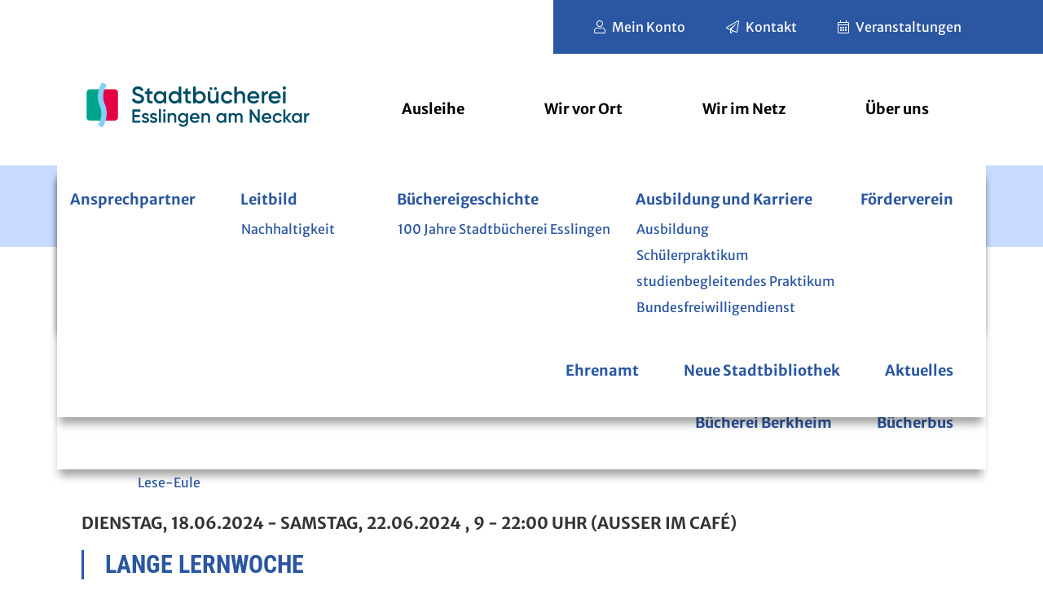

--- FILE ---
content_type: text/html;charset=UTF-8
request_url: https://stadtbuecherei.esslingen.de/site/Esslingen-Stabi-2021/node/18628572/zmdetail_523244569202/LangeLernwoche.html?zm.sid=zmkj8yl8k041&nodeID=523244569202
body_size: 8203
content:
<!doctype html>
<html lang="de" dir="ltr">
 <head>
  <meta charset="UTF-8">
  <meta name="viewport" content="width=device-width, initial-scale=1, maximum-scale=5, shrink-to-fit=no">
  <meta name="generator" content="dvv-Mastertemplates 24.2.0.1-RELEASE">
  <meta name="keywords" content="Lange, Lernwoche, Info, ·, Beratung, Kostenlos, Kultur, Leben, ·, Lernen, Bildung, ·, Beruf, Stadtbücherei, Stadtbücherei, Esslingen">
  <meta name="keywords" content="Veranstaltung Lesung Leseförderung Medienkompetenz">
  <meta name="description" content="Alle Veranstaltungen der Stadtbücherei Esslingen">
  <meta name="og:title" content="Veranstaltungen">
  <meta name="og:description" content="Alle Veranstaltungen der Stadtbücherei Esslingen">
  <meta name="og:type" content="website">
  <meta name="og:locale" content="de">
  <meta name="og:url" content="https://stadtbuecherei.esslingen.de/wir-vor-ort/veranstaltungen">
  <meta name="geo.placename" content="Heugasse 9, 73728 Esslingen am Neckar, Deutschland">
  <meta name="geo.region" content="DE-BW">
  <meta name="geo.position" content="48.742580;9.308800">
  <meta name="ICBM" content="48.742580,9.308800">
  <meta name="robots" content="index, follow">
  <title>Veranstaltungen- Lange Lernwoche -  | Stadtbuecherei Esslingen</title>
  <link rel="alternate" type="application/rss+xml" title="Veranstaltungskalender als RSS" href="/site/Esslingen-Stabi-2021/zmrss/18628572/rss.xml">
  <link rel="shortcut icon" href="/site/Esslingen-Stabi-2021/resourceCached/10a/img/favicon.ico">
  <link rel="apple-touch-icon" sizes="180x180" href="/site/Esslingen-Stabi-2021/resourceCached/10a/img//apple-touch-icon.png">
  <link rel="icon" type="image/png" sizes="32x32" href="/site/Esslingen-Stabi-2021/resourceCached/10a/img/favicon-32x32.png">
  <link rel="icon" type="image/png" sizes="16x16" href="/site/Esslingen-Stabi-2021/resourceCached/10a/img/favicon-16x16.png">
  <link rel="manifest" href="/site/Esslingen-Stabi-2021/resourceCached/10a/img/site.webmanifest">
  <link rel="mask-icon" href="/site/Esslingen-Stabi-2021/resourceCached/10a/img/safari-pinned-tab.svg" color="#5bbad5">
  <meta name="msapplication-TileColor" content="#ffffff">
  <meta name="theme-color" content="#ffffff">
  <link href="/common/js/jQuery/jquery-ui-themes/1.13.2/base/jquery-ui.min.css" rel="stylesheet" type="text/css">
  <link href="/site/Esslingen-Stabi-2021/resourceTemplate/stabi/-/18628572/10a/resource.dynamic.css" rel="stylesheet" type="text/css">
  <link href="/common/fontawesome5/css/all.min.css" rel="stylesheet" type="text/css">
  <link href="/common/js/jQuery/external/lightbox/dvv-lightbox-min.css" rel="stylesheet" type="text/css">
  <link href="https://unpkg.com/leaflet@1.3.4/dist/leaflet.css" rel="stylesheet" type="text/css">
  <script src="/site/Esslingen-Stabi-2021/resourceCached/10a/js/vendors/mburger/mburger-css-1.3.3/dist/mburger.js" type="module"></script>
  <script src="/common/js/jQuery/3.6.4/jquery.min.js"></script>
  <script src="/common/js/jQuery/external/hoverIntent/jquery.hoverIntent.min.js"></script>
  <script src="/common/js/jQuery/external/touchwipe/jquery.touchwipe.min.js"></script>
  <script src="/common/js/jQuery/external/superfish/js/superfish.min.js"></script>
  <script src="/common/js/jQuery/external/lightbox/dvv-lightbox-min.js"></script>
  <script src="/common/js/jQuery/jquery-ui/1.13.2_k1/jquery-ui.min.js"></script>
  <script src="/site/Esslingen-Stabi-2021/resourceCached/10a/mergedScript_de.js"></script>
  <script src="/site/Esslingen-Stabi-2021/resourceCached/10a/js/bootstrap.bundle.min.js"></script>
  <script src="/site/Esslingen-Stabi-2021/resourceCached/10a/js/vendors/mmenu/mmenu-js-8.5.24/dist/mmenu.js"></script>
  <script src="/site/Esslingen-Stabi-2021/resourceCached/10a/js/mobilemenu.js"></script>
  <script src="/site/Esslingen-Stabi-2021/resourceCached/10a/js/functions.js"></script>
  <script defer src="/site/Esslingen-Stabi-2021/resourceCached/10a/search-autocomplete/autocomplete.js"></script>
  <script src="/site/Esslingen-Stabi-2021/resourceCached/10a/js/libs/leaflet-1.7.1/leaflet.js"></script>
  <script src="/site/Esslingen-Stabi-2021/resourceCached/10a/js/libs/leaflet-1.7.1/Control.FullScreen.js"></script>
  <script>
function initMaps()
{
try
 {
  var map1  = L.map('map_canvas',{"fullscreenControl": true, "fullscreenControlOptions": {"title": "Vollbildmodus", "titleCancel": "Vollbildmodus beenden", "content": "\u003Cspan class=\"fa fa-expand\"\u003E\u003C/span\u003E"}}).setView([48.742355, 9.308927], 16);
  L.tileLayer('https://{s}.tile.openstreetmap.org/{z}/{x}/{y}.png', {
   maxZoom: 18,
   attribution: 'Map data &copy; <a href="https://openstreetmap.org">OpenStreetMap</a> contributors, <a href="https://creativecommons.org/licenses/by-sa/2.0/">CC-BY-SA</a>',
   id: 'mapbox.streets'
  }).addTo(map1);
  L.marker([48.7423544, 9.30892689999996]).addTo(map1).bindPopup("\r\n\u003Cdiv class=\"organization\"\u003EStadtbücherei\u003C/div\u003E\r\n\u003Cdiv class=\"street-address\"\u003EHeugasse 9\u003C/div\u003E\r\n\u003Cdiv class=\"cityline\"\u003E\u003Cspan class=\"postal-code\"\u003E73728\u003C/span\u003E \u003Cspan class=\"locality\"\u003EEsslingen am Neckar\u003C/span\u003E\u003C/div\u003E\r\n");
 }
 catch(e) {}
}
attachOnloadEvent(function() {initMaps();});
jQuery(function($) {$("a[data-lightboxgroup^='lightbox']").lightBox();});jQuery.extend(jQuery.fn.lightBox.defaults, {imageBtnPrev: "/site/Esslingen-Stabi-2021/resourceCached/10a/img/apps/prev.png", imageBtnNext: "/site/Esslingen-Stabi-2021/resourceCached/10a/img/apps/next.png", imageBtnClose: "/site/Esslingen-Stabi-2021/resourceCached/10a/img/apps/close.png", maxHeight: "viewport", maxWidth: "viewport"});
jQuery(function(){jQuery('ul.sf-menu').superfish();});
jQuery(function () {
    jQuery('.pbsearch-autocomplete').pbsearch_autocomplete({
        url: '/site/Esslingen-Stabi-2021/search-autocomplete/18628572/index.html',
        delay: 300,
        maxTerms: 5,
        minLength: 3,
        rows: 20,
        avoidParallelRequests: true
    });
});
</script>
  <link href="/site/Esslingen-Stabi-2021/resourceCached/10a/css/styles.css" rel="stylesheet" type="text/css">
 </head>
 <body id="node18628572" class="knot_18628560 zmview Veranstaltungskalender body_node "><a id="pageTop"></a>
  <div class="l-header__skiplinks">
   <ul class="c-skiplinks">
    <li><a class="c-skiplinks__item" href="#navigation">Gehe zum Navigationsbereich</a></li>
    <li><a class="c-skiplinks__item" href="#inhalt">Gehe zum Inhalt</a></li>
   </ul>
  </div>
  <div class="c-loginout">
  </div>
  <div class="l-page">
   <header class="l-header">
    <div class="l-funktionslinks">
     <div class="l-funktionslinks-inner">
      <nav class="meta-nav" aria-label="Meta Navigation">
       <ul>
        <li><a class="mn-konto" href="https://sb-esslingen.lmscloud.net/cgi-bin/koha/opac-user.pl" title="Mein Konto" aria-label="Mein Konto" target="_blank" rel="noopener">Mein Konto</a></li>
        <li><a class="mn-kontakt" href="/site/Esslingen-Stabi-2021/node/18628434/index.html" title="Kontakt" aria-label="Kontakt">Kontakt</a></li>
        <li><a class="mn-veranstaltungen" href="/site/Esslingen-Stabi-2021/node/18628572/index.html" title="Veranstaltungen" aria-label="Veranstaltungen">Veranstaltungen</a></li>
       </ul>
      </nav>
     </div>
    </div>
    <div class="l-header__row1">
     <div class="l-header__row1-inner">
      <div class="l-brand" role="banner"><a href="/start" title="Zur Startseite von Stadtbuecherei Esslingen" aria-label="Zur Startseite von Stadtbuecherei Esslingen"> <img class="logo-normal" src="/site/Esslingen-Stabi-2021/resourceCached/10a/img/Stadtbuecherei_ES_Logo_RGB.svg" style="width: 345px;" alt="Logo: Stadtbuecherei Esslingen (Link zur Startseite)"> <img class="logo-negativ" src="/site/Esslingen-Stabi-2021/resourceCached/10a/img/Stadtbuecherei_ES_Logo_RGB_Negativ.svg" style="width: 345px;" alt="Logo: Stadtbuecherei Esslingen (Link zur Startseite)"> </a>
      </div>
      <nav id="navigation" class="l-navigation" aria-label="Hauptnavigation">
       <ul class="sf-menu nav_18626314 ebene1">
        <li class="nav_18628522 ebene1 hasChild child_1"><a href="/ausleihe">Ausleihe</a>
         <ul class="nav_18628522 ebene2">
          <li class="nav_18722532 ebene2 hasChild child_1"><a href="/ausleihe/anmeldung+und+ausleihe">Anmeldung und Ausleihe</a>
           <ul class="nav_18722532 ebene3">
            <li class="nav_18848425 ebene3 child_1"><a href="/ausleihe/anmeldung+und+ausleihe/benutzungs-+und+gebuehrenordnung">Benutzungs- und Gebührenordnung</a></li>
           </ul></li>
          <li class="nav_18656689 ebene2 child_2"><a href="/ausleihe/leichtesprache">Leichte Sprache</a></li>
          <li class="nav_18657227 ebene2 child_3"><a href="/ausleihe/faq">FAQ</a></li>
         </ul></li>
        <li class="nav_18628560 ebene1 hasChild currentParent child_2"><a href="/wir-vor-ort">Wir vor Ort</a>
         <ul class="nav_18628560 ebene2">
          <li class="nav_18628572 ebene2 hasChild current child_4"><a aria-current="page" class="active" href="/wir-vor-ort/veranstaltungen">Veranstaltungen</a>
           <ul class="nav_18628572 ebene3">
            <li class="nav_24224677 ebene3 child_2"><a href="/wir-vor-ort/veranstaltungen/das+philosophische+cafe">Das philosophische Café</a></li>
            <li class="nav_24233271 ebene3 child_2"><a href="/24233271">Erlesene Orte</a></li>
            <li class="nav_18843091 ebene3 child_3"><a href="/wir-vor-ort/veranstaltungen/lesart">lesart</a></li>
            <li class="nav_23054191 ebene3 child_4"><a href="/wir-vor-ort/veranstaltungen/lesezeichen">LeseZeichen</a></li>
            <li class="nav_24248747 ebene3 child_5"><a href="/wir-vor-ort/veranstaltungen/schreibwerkstaetten">Schreibwerkstätten</a></li>
           </ul></li>
          <li class="nav_18648320 ebene2 hasChild child_2"><a href="/wir-vor-ort/buecherei+im+pfleghof">Bücherei im Pfleghof</a>
           <ul class="nav_18648320 ebene3">
            <li class="nav_21998407 ebene3 child_6"><a href="/wir-vor-ort/buecherei+im+pfleghof/bibliothek+der+dinge">Bibliothek der Dinge</a></li>
            <li class="nav_18653101 ebene3 child_2"><a href="/wir-vor-ort/buecherei+im+pfleghof/fernleihe">Fernleihe</a></li>
            <li class="nav_20520612 ebene3 child_3"><a href="/wir-vor-ort/buecherei+im+pfleghof/digital-mentoren">Digital-Mentoren</a></li>
            <li class="nav_21998481 ebene3 child_4"><a href="/wir-vor-ort/buecherei+im+pfleghof/nutzpflanzenbibliothek">Nutzpflanzenbibliothek</a></li>
            <li class="nav_18653023 ebene3 child_5"><a href="/wir-vor-ort/buecherei+im+pfleghof/zeitschriften+und+zeitungen">Zeitschriften und Zeitungen</a></li>
            <li class="nav_18667542 ebene3 child_6"><a href="/wir-vor-ort/buecherei+im+pfleghof/buechereicafe">Büchereicafé</a></li>
           </ul></li>
          <li class="nav_18628585 ebene2 hasChild child_3"><a href="/wir-vor-ort/kinderbuecherei">Kinderbücherei</a>
           <ul class="nav_18628585 ebene3">
            <li class="nav_18846297 ebene3 child_7"><a href="/18846297">Medienangebot</a></li>
            <li class="nav_18846347 ebene3 hasChild child_2"><a href="/wir-vor-ort/kinderbuecherei/kinderveranstaltungen">Kinderveranstaltungen</a>
             <ul class="nav_18846347 ebene4">
              <li class="nav_20358364 ebene4 child_1"><a href="/wir-vor-ort/kinderbuecherei/kinderveranstaltungen/lese-eule">Lese-Eule</a></li>
             </ul></li>
            <li class="nav_23358907 ebene3 child_3"><a href="/wir-vor-ort/kinderbuecherei/lesen+mit+hund">Lesen mit Hund</a></li>
            <li class="nav_24434732 ebene3 child_4"><a href="/wir-vor-ort/kinderbuecherei/heiss+auf+lesen">Heiss auf Lesen</a></li>
           </ul></li>
          <li class="nav_18628597 ebene2 child_4"><a href="/wir-vor-ort/jugendbuecherei">Jugendbücherei</a></li>
          <li class="nav_18628610 ebene2 hasChild child_5"><a href="/wir-vor-ort/schule-und-kita">Schule und KiTa</a>
           <ul class="nav_18628610 ebene3">
            <li class="nav_18628635 ebene3 child_5"><a href="/wir-vor-ort/schule-und-kita/fuer+schueler_innen">Für Schüler:innen</a></li>
            <li class="nav_18698222 ebene3 child_2"><a href="/wir-vor-ort/schule-und-kita/kindergarten">Kindergarten</a></li>
            <li class="nav_18698234 ebene3 child_3"><a href="/wir-vor-ort/schule-und-kita/grundschule">Grundschule</a></li>
            <li class="nav_18698246 ebene3 child_4"><a href="/wir-vor-ort/schule-und-kita/weiterfuehrende+schulen">Weiterführende Schulen</a></li>
           </ul></li>
          <li class="nav_18628648 ebene2 child_6"><a href="/wir-vor-ort/buecherei+berkheim">Bücherei Berkheim</a></li>
          <li class="nav_18628661 ebene2 child_7"><a href="/wir-vor-ort/Buecherbus">Bücherbus</a></li>
         </ul></li>
        <li class="nav_18628685 ebene1 hasChild child_3"><a href="/wir+im+netz">Wir im Netz</a>
         <ul class="nav_18628685 ebene2">
          <li class="nav_18628698 ebene2 child_8"><a href="/wir+im+netz/24_7+onleihe">24*7 Onleihe</a></li>
          <li class="nav_21873630 ebene2 child_2"><a href="/wir+im+netz/pressreader">PressReader</a></li>
          <li class="nav_18653607 ebene2 child_3"><a href="/wir+im+netz/filmfriend">Filmfriend</a></li>
          <li class="nav_22620589 ebene2 child_4"><a href="/wir+im+netz/brockhaus">Brockhaus</a></li>
          <li class="nav_18628724 ebene2 child_5"><a href="/wir+im+netz/phase+6">Phase 6</a></li>
          <li class="nav_18653619 ebene2 child_6"><a href="/wir+im+netz/tigerbooks">Tigerbooks</a></li>
          <li class="nav_18730342 ebene2 child_7"><a href="/wir+im+netz/overdrive">OverDrive</a></li>
          <li class="nav_18628711 ebene2 child_8"><a href="/wir+im+netz/munzinger+wissensportal">Munzinger Wissensportal</a></li>
          <li class="nav_18730372 ebene2 child_9"><a href="/wir+im+netz/elearning">eLearning</a></li>
         </ul></li>
        <li class="nav_18628748 ebene1 hasChild child_4"><a href="/ueber+uns">Über uns</a>
         <ul class="nav_18628748 ebene2">
          <li class="nav_18628761 ebene2 child_10"><a href="/ueber+uns/ansprechpartner">Ansprechpartner</a></li>
          <li class="nav_18628774 ebene2 hasChild child_2"><a href="/ueber+uns/leitbild">Leitbild</a>
           <ul class="nav_18628774 ebene3">
            <li class="nav_24229544 ebene3 child_5"><a href="/ueber+uns/leitbild/nachhaltigkeit">Nachhaltigkeit</a></li>
           </ul></li>
          <li class="nav_18628786 ebene2 hasChild child_3"><a href="/ueber+uns/buechereigeschichte">Büchereigeschichte</a>
           <ul class="nav_18628786 ebene3">
            <li class="nav_21387010 ebene3 child_2"><a href="/ueber+uns/buechereigeschichte/100+jahre+stadtbuecherei+esslingen">100 Jahre Stadtbücherei Esslingen</a></li>
           </ul></li>
          <li class="nav_18628799 ebene2 hasChild child_4"><a href="/ueber+uns/ausbildung+und+karriere">Ausbildung und Karriere</a>
           <ul class="nav_18628799 ebene3">
            <li class="nav_18714390 ebene3 child_2"><a href="/ueber+uns/ausbildung+und+karriere/ausbildung">Ausbildung</a></li>
            <li class="nav_18714429 ebene3 child_2"><a href="/ueber+uns/ausbildung+und+karriere/schuelerpraktikum">Schülerpraktikum</a></li>
            <li class="nav_18714764 ebene3 child_3"><a href="/ueber+uns/ausbildung+und+karriere/studienbegleitendes+praktikum">studienbegleitendes Praktikum</a></li>
            <li class="nav_18722171 ebene3 child_4"><a href="/ueber+uns/ausbildung+und+karriere/bundesfreiwilligendienst">Bundesfreiwilligendienst</a></li>
           </ul></li>
          <li class="nav_18628811 ebene2 child_5"><a href="/ueber+uns/foerderverein">Förderverein</a></li>
          <li class="nav_18628824 ebene2 child_6"><a href="/ueber+uns/Ehrenamt">Ehrenamt</a></li>
          <li class="nav_18628673 ebene2 child_7"><a href="/ueber+uns/neue+stadtbibliothek">Neue Stadtbibliothek</a></li>
          <li class="nav_18628446 ebene2 child_8"><a href="/ueber+uns/aktuelles">Aktuelles</a></li>
         </ul></li>
       </ul>
       <div class="mobile-nav-button-wrapper"><button class="mburger mburger--collapse" id="mobile-nav-button" tabindex="0" aria-label="Öffne die Navigation"> <b></b> <b></b> <b></b> </button>
       </div>
      </nav>
     </div>
    </div>
    <div class="l-header__row2">
     <div class="l-header__stage">
     </div>
    </div>
    <div class="l-header__row3">
     <div class="l-header__search">
      <div class="l-quicksearch">
       <div class="c-quicksearch-dropdown"><select class="btn btn-secondary dropdown-toggle" id="dropdownMenuButton" data-toggle="dropdown" aria-haspopup="true" aria-expanded="false"> <option value="bibliothekskatalog">Katalog</option> <option value="website">Website</option> </select>
       </div>
       <form action="#" id="opac-suche">
        <input name="query" class="c-quicksearch__input" id="opac_query" type="search" placeholder="Suchbegriffe Bibliothekskatalog" aria-label="Suche" autocomplete="off"> <button class="c-quicksearch__button" type="submit" value="Search" aria-label="Suche starten"><i class="fal fa-search"></i></button>
       </form>
       <form class="c-quicksearch noprint" id="stabi-suche" name="search" action="/site/Esslingen-Stabi-2021/search/18628572/quickSearchResult.html" role="search" method="GET" style="display:none;"><input type="hidden" name="quicksearch" value="true"> <input class="c-quicksearch__input pbsearch-autocomplete" name="query" id="qs_query" type="search" placeholder="Suchbegriffe Webseite" aria-label="Suche"> <button class="c-quicksearch__button" type="submit" value="Search" aria-label="Suche starten"><i class="fal fa-search"></i></button>
       </form>
      </div>
     </div>
    </div>
   </header>
   <div class="l-main" role="main">
    <div class="l-main-inner">
     <div class="l-breadcrumb noprint">
      <nav class="c-breadcrumb" aria-label="breadcrumb">
       <ul class="breadcrumb">
        <li class="breadcrumb-item"><a href="/start">Startseite</a></li>
        <li class="breadcrumb-item"><a href="/wir-vor-ort">Wir vor Ort</a></li>
        <li class="breadcrumb-item current"><span aria-current="page" class="active">Veranstaltungen</span></li>
       </ul>
      </nav>
     </div>
     <div id="inhalt" class="l-content"><a id="anker18628576"></a>
      <article class="v-standard block_18628576" id="cc_18628576">
       <h1 class="c-h1">Veranstaltungen</h1>
      </article> <!-- url_module = /zusatzmodule/h5y/vk/zmdetails.vm --> <!-- zusatzmodule\zmdetails.vm -->
      <div class="zm-detail Info_Beratung Kostenlos Kultur Leben_Lernen Bildung_Beruf Stadtbuecherei Stadtbuecherei_Esslingen vevent selbst">
       <div class="zmnav"><!-- detailstnavtoresult.vm -->
        <div class="zmzureu"><a href="/site/Esslingen-Stabi-2021/node/18628572/page1/index.html?zm.sid=zmkj8yl8k041">Zurück</a>
        </div>
       </div>
       <div class="vevent Info_Beratung Kostenlos Kultur Leben_Lernen Bildung_Beruf Stadtbuecherei Stadtbuecherei_Esslingen vevent selbst">
        <div class="vevent Info_Beratung Kostenlos Kultur Leben_Lernen Bildung_Beruf Stadtbuecherei Stadtbuecherei_Esslingen vevent selbst__header"><!-- detailstiteldate.vm -->
         <div class="zmtitel">
          <div class="zeitraum">
           <h2 class="zeit"><span class="dtstart" title="2024-06-18">Dienstag, 18.06.2024</span> - <span class="dtend" title="2024-06-22">Samstag, 22.06.2024</span> , 9 - 22:00 Uhr (außer im Café)</h2>
          </div>
          <div class="summary">
           <h2 class="titel">Lange Lernwoche</h2>
           <h3 class="zusatzbezeichnung">Lernen, Begegnung, Sonderöffnung, Lernhilfe</h3>
          </div>
         </div>
        </div>
        <div class="vevent Info_Beratung Kostenlos Kultur Leben_Lernen Bildung_Beruf Stadtbuecherei Stadtbuecherei_Esslingen vevent selbst__body">
         <div id="xmap">
          <div class="mapCanvas" id="map_canvas" style="width:400px; height:250px; margin-top:1em">
           <!-- map_canvas -->
          </div>
         </div> <!-- detailsbild.vm -->
         <div class="bildcss image">
          <div class="img">
           <a data-caption="caption_2808684022228300634982784" data-lightboxgroup="lightbox" href="https://www.esslingen.de/site/Esslingen_Layout_2022/get/documents/es/Esslingen/bild/Veran/20240411/dsc_6085klein.jpg"><img alt="Eine Frau und ein Mann sitzen sich gegenüber und lernen, Profilansicht" src="/site/Esslingen-Stabi-2021/data/18628572/resize/dsc_6085klein.jpg?w=520&amp;h=293&amp;f=https://www.esslingen.de/site/Esslingen_Layout_2022/get/documents/es/Esslingen/bild/Veran/20240411/dsc_6085klein.jpg&amp;m=F" title="Zwei Lernende an einem Tisch"></a>
          </div>
          <div class="caption" id="caption_2808684022228300634982784">
           (c) Katja Pfister
          </div>
         </div> <!-- detailsbeschreibung.vm -->
         <div class="zmbeschreibung">
          <h3 class="label">Beschreibung</h3>
          <div class="description">
           <p>Für alle Lernenden bietet die Stadtbücherei Sonderöffnungszeiten von täglich 9 bis 22 Uhr. Diese zusätzlichen Stunden gehören ganz den Lernenden, um zu büffeln, Referate zu üben, Hausarbeiten zu schreiben, oder auch nur, um sich über besonders kreative Spickzettelverstecke auszutauschen. &nbsp;</p>
           <p>Die Stadtbücherei Esslingen ist nicht zu laut und nicht zu leise, bietet Literatur, WLAN und PC-Arbeitsplätze, Gruppentische und Einzel-Lernplätze an – weg von allem, was ablenkt in den eigenen vier Wänden.</p>
           <p>&nbsp;</p>
           <p>&nbsp;</p>
          </div>
         </div>
         <div class="dauer">
          <h4 class="label">Dauer:</h4>
          <div class="value">
           13 Stunden täglich
          </div>
         </div>
         <div class="hinweis">
          <h4 class="label">Hinweis:</h4>
          <div class="value">
           Eintritt frei, ohne Anmeldung
          </div>
         </div> <!-- detailslocation.vm -->
         <div class="zmOrt">
          <h3 class="label">Veranstaltungsort</h3>
          <div class="data">
           <div class="kopf">
            <h3 class="titel">Stadtbücherei</h3>
           </div>
           <div class="rumpf"><!-- zmcontact.vm -->
            <div class="vCard">
             <div class="vCardLink">
              <a class="vCard" href="/site/Esslingen-Stabi-2021/data/18628572/cached/vcard.vcf?key=0.p0bnw65ti4" rel="nofollow" target="_blank"><img alt="Adresse in mein Adressbuch übernehmen" class="border-0" src="/site/Esslingen-Stabi-2021/resourceCached/10a/img/links/vCard.png"></a>
             </div>
             <div class="organization">
              Stadtbücherei
             </div>
             <div class="street-address">
              Heugasse 9
             </div>
             <div class="cityline">
              <span class="postal-code">73728</span> <span class="locality">Esslingen am Neckar</span>
             </div>
             <div class="mapsLink">
              <a class="httpsLink externerLink neuFensterLink" href="https://www.openstreetmap.org/?mlat=48.7423544&amp;mlon=9.30892689999996#map=16%2F48.7423544%2F9.30892689999996" rel="external noopener" target="_blank" title="Bei OpenStreetMap anzeigen">OpenStreetMap</a>
             </div>
             <div class="efaLink">
              <a class="httpsLink externerLink neuFensterLink" href="https://www.efa-bw.de/nvbw/XSLT_TRIP_REQUEST2?language=de&amp;sessionID=0&amp;place_destination=Esslingen+am+Neckar&amp;name_destination=Heugasse+9&amp;type_destination=address" onclick="return openWin1('|https://www.efa-bw.de/nvbw/XSLT_TRIP_REQUEST2?language=de&amp;sessionID=0&amp;place_destination=Esslingen+am+Neckar&amp;name_destination=Heugasse+9&amp;type_destination=address|EFA|scrollbars=yes,status=no,toolbar=no,location=no,directories=no,resizable=yes,menubar=no,width=650,height=650|fullheight,center')" rel="external noopener" target="_blank" title="Elektronische Fahrplanauskunft anzeigen">Fahrplanauskunft</a>
             </div>
             <div class="homepage">
              <a class="externerLink neuFensterLink" href="http://www.stadtbuecherei.esslingen.de" rel="external noopener" target="_blank" title="Stadtbücherei">Stadtbücherei</a>
             </div>
             <div class="mail"><span class="bez">E-Mail</span> <span class="value"><a class="email" href="mailto:stadtbuecherei@esslingen.de">stadtbuecherei@esslingen.de</a></span>
             </div>
             <div class="tel"><span class="bez">Telefon</span> <span class="value"><a class="tel" href="tel:071135122337">(07<span class="telSp"></span>11) 35<span class="telSp"></span>12-23<span class="telSp"></span>37</a></span>
             </div>
            </div>
           </div>
          </div>
         </div> <!-- detailsveranstalter.vm -->
         <div class="zmVeranstalter">
          <h3 class="label">Veranstalter</h3>
          <div class="data">
           <div class="kopf">
            <h3 class="titel">Stadtbücherei Esslingen</h3>
           </div>
           <div class="rumpf"><!-- zmcontact.vm -->
            <div class="vCard">
             <div class="vCardLink">
              <a class="vCard" href="/site/Esslingen-Stabi-2021/data/18628572/cached/vcard.vcf?key=0.f81k0c5ti5" rel="nofollow" target="_blank"><img alt="Adresse in mein Adressbuch übernehmen" class="border-0" src="/site/Esslingen-Stabi-2021/resourceCached/10a/img/links/vCard.png"></a>
             </div>
             <div class="organization">
              Stadtbücherei Esslingen
             </div>
             <div class="street-address">
              Heugasse 9
             </div>
             <div class="cityline">
              <span class="postal-code">73728</span> <span class="locality">Esslingen am Neckar</span>
             </div>
             <div class="mapsLink">
              <a class="httpsLink externerLink neuFensterLink" href="https://www.openstreetmap.org/search?query=Heugasse%209%2C%2073728%20Esslingen%20am%20Neckar" rel="external noopener" target="_blank" title="Bei OpenStreetMap anzeigen">OpenStreetMap</a>
             </div>
             <div class="efaLink">
              <a class="httpsLink externerLink neuFensterLink" href="https://www.efa-bw.de/nvbw/XSLT_TRIP_REQUEST2?language=de&amp;sessionID=0&amp;place_destination=Esslingen+am+Neckar&amp;name_destination=Heugasse+9&amp;type_destination=address" onclick="return openWin1('|https://www.efa-bw.de/nvbw/XSLT_TRIP_REQUEST2?language=de&amp;sessionID=0&amp;place_destination=Esslingen+am+Neckar&amp;name_destination=Heugasse+9&amp;type_destination=address|EFA|scrollbars=yes,status=no,toolbar=no,location=no,directories=no,resizable=yes,menubar=no,width=650,height=650|fullheight,center')" rel="external noopener" target="_blank" title="Elektronische Fahrplanauskunft anzeigen">Fahrplanauskunft</a>
             </div>
             <div class="homepage">
              <a class="externerLink neuFensterLink" href="http://www.stadtbuecherei.esslingen.de" rel="external noopener" target="_blank" title="Stadtbücherei Esslingen">www.stadtbuecherei.esslingen.de</a>
             </div>
             <div class="mail"><span class="bez">E-Mail</span> <span class="value"><a class="email" href="mailto:stadtbuecherei@esslingen.de">stadtbuecherei@esslingen.de</a></span>
             </div>
             <div class="tel"><span class="bez">Telefon</span> <span class="value"><a class="tel" href="tel:071135122337">(07<span class="telSp"></span>11) 35<span class="telSp"></span>12-23<span class="telSp"></span>37</a></span>
             </div>
            </div>
           </div>
          </div>
         </div> <!-- detailskat.vm -->
         <div class="category">
          <div class="value">
           <a class="zmkatLink" href="/site/Esslingen-Stabi-2021/node/18628572/zmkat_908117/Info_Beratung.html" rel="tag" title="Info · Beratung">Info · Beratung</a>, <a class="zmkatLink" href="/site/Esslingen-Stabi-2021/node/18628572/zmkat_Kostenlos/Kostenlos.html" rel="tag" title="Kostenlos">Kostenlos</a>, <a class="zmkatLink" href="/site/Esslingen-Stabi-2021/node/18628572/zmkat_Kultur/Kultur.html" rel="tag" title="Kultur">Kultur</a>, <a class="zmkatLink" href="/site/Esslingen-Stabi-2021/node/18628572/zmkat_9835100/Leben_Lernen.html" rel="tag" title="Leben · Lernen">Leben · Lernen</a>, <a class="zmkatLink" href="/site/Esslingen-Stabi-2021/node/18628572/zmkat_9764761/Bildung_Beruf.html" rel="tag" title="Bildung · Beruf">Bildung · Beruf</a>
          </div>
         </div>
         <div class="presentedby">
          <h4 class="caption">Diese Veranstaltung wird Ihnen präsentiert von:</h4>
          <div class="value"><span class="text">Stadtbücherei Esslingen</span>
          </div>
         </div>
        </div>
        <div class="vevent Info_Beratung Kostenlos Kultur Leben_Lernen Bildung_Beruf Stadtbuecherei Stadtbuecherei_Esslingen vevent selbst__footer">
        </div>
       </div>
       <div class="zmnav"><!-- detailstnavtoresult.vm -->
        <div class="zmzureu"><a href="/site/Esslingen-Stabi-2021/node/18628572/page1/index.html?zm.sid=zmkj8yl8k041">Zurück</a>
        </div>
       </div>
      </div>
      <div class="l-contentfooter row noprint">
      </div> <!-- content-custom.vm end -->
     </div>
    </div>
   </div>
   <footer class="l-footer noprint">
    <div class="l-footer-inner">
     <div class="v-standard block_18630471" id="cc_18630471">
      <div class="v-row subcolumns" id="row_18630481">
       <div id="id18630482" class="col-lg-4">
        <div class="v-col subrows haeufig-aufgerufen" id="col_18630482">
         <div id="id18630483">
          <div>
           <div class="v-box boxborder block_18630483" id="cc_18630483">
            <h2 class="c-h2">Häufig aufgerufen</h2>
            <div class="c-list text-left">
             <ul>
              <li><a class="linkTyp_pl httpsLink externerLink neuFensterLink" href="https://sb-esslingen.lmscloud.net/cgi-bin/koha/opac-main.pl" rel="external noopener" target="_blank" title="Bibliothekskatalog">Bibliothekskatalog</a></li>
              <li><a class="internerLink" href="/wir+im+netz/24_7+onleihe" title="Onleihe">24*7 Onleihe</a></li>
              <li><a class="internerLink" href="/wir-vor-ort/veranstaltungen" title="Veranstaltungen">Veranstaltungen</a></li>
              <li><a class="internerLink" href="/ausleihe/anmeldung+und+ausleihe">Anmeldung und Ausleihe</a></li>
             </ul>
            </div>
           </div>
          </div>
         </div>
        </div>
       </div>
       <div id="id18630487" class="col-lg-4">
        <div class="subc">
         <div class="v-col subrows social-media" id="col_18630487">
          <div id="id18630488">
           <div>
            <div class="v-box boxborder block_18630488" id="cc_18630488">
             <h2 class="c-h2">Social Media</h2>
             <div class="c-list text-left socialmedia">
              <ul>
               <li><a class="httpsLink externerLink neuFensterLink" href="https://www.facebook.com/stadtesslingenamneckar" rel="external noopener" target="_blank" title="Facebook">Facebook</a></li>
               <li><a class="linkTyp_esslingen/ httpsLink externerLink neuFensterLink" href="https://www.instagram.com/stadtbuecherei.esslingen/?hl=de" rel="external noopener" target="_blank" title="Instagram">Instagram</a></li>
              </ul>
             </div>
            </div>
           </div>
          </div>
         </div>
        </div>
       </div>
       <div id="id18630492" class="col-lg-4">
        <div class="v-col subrows app" id="col_18630492">
         <div id="id18630493">
          <div>
           <div class="v-box boxborder block_18630493" id="cc_18630493">
            <p class="c-text">Die Stadtbücherei gibt es<br>auch als App!</p>
            <figure class="basecontent-image c-image">
             <div class="image-inner" id="img_18630513">
              <a class="httpsLink externerLink neuFensterLink" href="https://apps.apple.com/de/app/stadtb%C3%BCcherei-esslingen/id1389784653?itsct=apps_box_link&amp;itscg=30200" rel="external noopener" target="_blank"><img alt="Laden im App Store" src="/site/Esslingen-Stabi-2021/get/params_E1633874236/18630513/App%20Store.png" title="Laden im App Store"></a>
             </div>
            </figure>
            <figure class="basecontent-image c-image">
             <div class="image-inner" id="img_18630514">
              <a class="httpsLink externerLink neuFensterLink" href="https://play.google.com/store/apps/details?id=de.subkom.mobilopac&amp;referrer=utm_source%3Dnewsletter%26utm_medium%3Demail%26utm_term%3DlibId%3A8662" rel="external noopener" target="_blank" title="Die App der Stadtbücherei im play store"><img alt="Jetzt bei Google Play" src="/site/Esslingen-Stabi-2021/get/params_E-418109211/18630514/Google%20Play.png" title="Jetzt bei Google Play"></a>
             </div>
            </figure>
           </div>
          </div>
         </div>
        </div>
       </div>
      </div>
     </div>
     <hr class="l-footer__hr">
     <div class="row-outer--last">
      <div class="row">
       <div class="col-3 l-footer__copyright"><a href="https://www.esslingen.de" title="Zur Webseite der Stadt Esslingen am Neckar" rel="”noopener”" target="_blank" aria-label="Zur Webseite der Stadt Esslingen am Neckar"> <img src="/site/Esslingen-Stabi-2021/resourceCached/10a/img/logo_footer.png" alt="Logo: Stadtbuecherei Esslingen (Link zur Startseite)"></a>
       </div>
       <div class="col-7 l-footer__funktionslinks">
        <ul>
         <li class="qf-datenschutz"><a href="/datenschutz" title="Datenschutz" aria-label="Datenschutz">Datenschutz</a></li>
         <li class="qf-impressum"><a href="/impressum" title="Impressum" aria-label="Impressum">Impressum</a></li>
         <li class="qf-barrierefreiheit"><a href="/barrierefreiheit" title="Barrierefreiheit" aria-label="Barrierefreiheit">Barrierefreiheit</a></li>
         <li class="qf-leichtesprache"><a href="/ausleihe/leichtesprache" title="Leichte Sprache" aria-label="Leichte Sprache">Leichte Sprache</a></li>
         <li class="qf-gebaerdensprache"><a href="/barrierefreiheit/gebaerdensprache" title="Gebärdensprache" aria-label="Gebärdensprache">Gebärdensprache</a></li>
        </ul>
       </div>
       <div class="col-2 l-footer__entwicklercopyright">
        <div class="l-footer__entwicklercopyright-inner"><!-- <a href="#pageTop">nach oben <i class="fas fa-caret-up"></i></a> <br>--> powered by <a href="https://www.komm.one/cms" target="_blank" rel="noopener">Komm.ONE</a>
        </div>
       </div>
      </div>
     </div>
    </div>
   </footer>
  </div> <!-- l-page end -->
  <script src="/site/Esslingen-Stabi-2021/data/18628572/tracking/tracking.js"></script>
  <script async defer src="https://statistik.komm.one/matomo/piwik.js"></script>
  <noscript>
   <img alt="" src="https://statistik.komm.one/matomo/piwik.php?idsite=64&amp;action_name=Deutsch%20/%20Wir%20vor%20Ort%20/%20Veranstaltungen%2018628572">
  </noscript> <!-- postprocessor.groovy duration 2 ms -->
 </body>
</html><!--
  copyright Komm.ONE
  node       18626314/18628560/18628572 Veranstaltungen
  locale     de Deutsch
  server     aipcms7_m1rrzscms21p-n1
  duration   223 ms
-->

--- FILE ---
content_type: text/css
request_url: https://stadtbuecherei.esslingen.de/site/Esslingen-Stabi-2021/resourceCached/10a/css/styles.css
body_size: 98736
content:
@charset "UTF-8";
/*	================================================== styles.scss ==================================================*/
/*	================================================== ABSTRACTS / vars ==================================================*/
h1 { font-size: 4.063rem; line-height: 2.625rem; margin-bottom: 3.75rem; font-weight: bold; }

h2 { font-size: 2.813rem; line-height: 2.625rem; font-weight: bold; margin-bottom: 3.75rem; margin-top: 9.375rem; }

h3, .vwp .kontakt .ansprechName, .c-dynco article h1, .basecontent-dynamic-content article h1 { font-size: 2.188rem; line-height: 2.25rem; margin-top: 3.75rem; margin-bottom: 2.5rem; }

h4 { font-size: 1.2rem; line-height: 2.25rem; margin-top: 2.75rem; margin-bottom: 1rem; }

/*	==================== Neu ab TNG-Master 10.3.2 ====================*/
/*! Bootstrap v4.6.0 (https://getbootstrap.com/) Copyright 2011-2021 The Bootstrap Authors Copyright 2011-2021 Twitter, Inc. Licensed under MIT (https://github.com/twbs/bootstrap/blob/main/LICENSE) */
:root { --blue: #007bff; --indigo: #6610f2; --purple: #6f42c1; --pink: #e83e8c; --red: #dc3545; --orange: #fd7e14; --yellow: #ffc107; --green: #28a745; --teal: #20c997; --cyan: #17a2b8; --white: #fff; --gray: #6c757d; --gray-dark: #343a40; --primary: #2A56A2; --secondary: #333333; --success: #28a745; --info: #17a2b8; --warning: #ffc107; --danger: #dc3545; --light: #f8f9fa; --dark: #343a40; --breakpoint-xs: 0; --breakpoint-sm: 576px; --breakpoint-md: 768px; --breakpoint-lg: 992px; --breakpoint-xl: 1200px; --breakpoint-xxl: 1500px; --font-family-sans-serif: -apple-system, BlinkMacSystemFont, "Segoe UI", Roboto, "Helvetica Neue", Arial, "Noto Sans", "Liberation Sans", sans-serif, "Apple Color Emoji", "Segoe UI Emoji", "Segoe UI Symbol", "Noto Color Emoji"; --font-family-monospace: SFMono-Regular, Menlo, Monaco, Consolas, "Liberation Mono", "Courier New", monospace; }

*, *::before, *::after { box-sizing: border-box; }

html { font-family: sans-serif; line-height: 1.15; -webkit-text-size-adjust: 100%; -webkit-tap-highlight-color: rgba(0, 0, 0, 0); }

article, aside, figcaption, figure, footer, header, hgroup, main, nav, section { display: block; }

body { margin: 0; font-family: -apple-system, BlinkMacSystemFont, "Segoe UI", Roboto, "Helvetica Neue", Arial, "Noto Sans", "Liberation Sans", sans-serif, "Apple Color Emoji", "Segoe UI Emoji", "Segoe UI Symbol", "Noto Color Emoji"; font-size: 1rem; font-weight: 400; line-height: 1.5; color: #212529; text-align: left; background-color: #fff; }

[tabindex="-1"]:focus:not(:focus-visible) { outline: 0 !important; }

hr { box-sizing: content-box; height: 0; overflow: visible; }

h1, h2, h3, .vwp .kontakt .ansprechName, .c-dynco article h1, .basecontent-dynamic-content article h1, h4, h5, h6 { margin-top: 0; margin-bottom: 0.5rem; }

p { margin-top: 0; margin-bottom: 1rem; }

abbr[title], abbr[data-original-title] { text-decoration: underline; text-decoration: underline dotted; cursor: help; border-bottom: 0; text-decoration-skip-ink: none; }

address { margin-bottom: 1rem; font-style: normal; line-height: inherit; }

ol, ul, dl { margin-top: 0; margin-bottom: 1rem; }

ol ol, ul ul, ol ul, ul ol { margin-bottom: 0; }

dt { font-weight: 700; }

dd { margin-bottom: .5rem; margin-left: 0; }

blockquote { margin: 0 0 1rem; }

b, strong { font-weight: bolder; }

small { font-size: 80%; }

sub, sup { position: relative; font-size: 75%; line-height: 0; vertical-align: baseline; }

sub { bottom: -.25em; }

sup { top: -.5em; }

a { color: #2A56A2; text-decoration: none; background-color: transparent; }

a:hover { color: #1a3665; text-decoration: underline; }

a:not([href]):not([class]) { color: inherit; text-decoration: none; }

a:not([href]):not([class]):hover { color: inherit; text-decoration: none; }

pre, code, kbd, samp { font-family: SFMono-Regular, Menlo, Monaco, Consolas, "Liberation Mono", "Courier New", monospace; font-size: 1em; }

pre { margin-top: 0; margin-bottom: 1rem; overflow: auto; -ms-overflow-style: scrollbar; }

figure { margin: 0 0 1rem; }

img { vertical-align: middle; border-style: none; }

svg { overflow: hidden; vertical-align: middle; }

table { border-collapse: collapse; }

caption { padding-top: 0.75rem; padding-bottom: 0.75rem; color: #6c757d; text-align: left; caption-side: bottom; }

th { text-align: inherit; text-align: -webkit-match-parent; }

label { display: inline-block; margin-bottom: 0.5rem; }

button { border-radius: 0; }

button:focus:not(:focus-visible) { outline: 0; }

input, button, select, optgroup, textarea { margin: 0; font-family: inherit; font-size: inherit; line-height: inherit; }

button, input { overflow: visible; }

button, select { text-transform: none; }

[role="button"] { cursor: pointer; }

select { word-wrap: normal; }

button, [type="button"], [type="reset"], [type="submit"] { -webkit-appearance: button; }

button:not(:disabled), [type="button"]:not(:disabled), [type="reset"]:not(:disabled), [type="submit"]:not(:disabled) { cursor: pointer; }

button::-moz-focus-inner, [type="button"]::-moz-focus-inner, [type="reset"]::-moz-focus-inner, [type="submit"]::-moz-focus-inner { padding: 0; border-style: none; }

input[type="radio"], input[type="checkbox"] { box-sizing: border-box; padding: 0; }

textarea { overflow: auto; resize: vertical; }

fieldset { min-width: 0; padding: 0; margin: 0; border: 0; }

legend { display: block; width: 100%; max-width: 100%; padding: 0; margin-bottom: .5rem; font-size: 1.5rem; line-height: inherit; color: inherit; white-space: normal; }

progress { vertical-align: baseline; }

[type="number"]::-webkit-inner-spin-button, [type="number"]::-webkit-outer-spin-button { height: auto; }

[type="search"] { outline-offset: -2px; -webkit-appearance: none; }

[type="search"]::-webkit-search-decoration { -webkit-appearance: none; }

::-webkit-file-upload-button { font: inherit; -webkit-appearance: button; }

output { display: inline-block; }

summary { display: list-item; cursor: pointer; }

template { display: none; }

[hidden] { display: none !important; }

h1, h2, h3, .vwp .kontakt .ansprechName, .c-dynco article h1, .basecontent-dynamic-content article h1, h4, h5, h6, .h1, .h2, .h3, .h4, .h5, .h6 { margin-bottom: 0.5rem; font-weight: 500; line-height: 1.2; }

h1, .h1 { font-size: 2.5rem; }

h2, .h2 { font-size: 2rem; }

h3, .vwp .kontakt .ansprechName, .c-dynco article h1, .basecontent-dynamic-content article h1, .h3 { font-size: 1.75rem; }

h4, .h4 { font-size: 1.5rem; }

h5, .h5 { font-size: 1.25rem; }

h6, .h6 { font-size: 1rem; }

.lead { font-size: 1.25rem; font-weight: 300; }

.display-1 { font-size: 6rem; font-weight: 300; line-height: 1.2; }

.display-2 { font-size: 5.5rem; font-weight: 300; line-height: 1.2; }

.display-3 { font-size: 4.5rem; font-weight: 300; line-height: 1.2; }

.display-4 { font-size: 3.5rem; font-weight: 300; line-height: 1.2; }

hr { margin-top: 1rem; margin-bottom: 1rem; border: 0; border-top: 1px solid rgba(0, 0, 0, 0.1); }

small, .small { font-size: 80%; font-weight: 400; }

mark, .mark { padding: 0.2em; background-color: #fcf8e3; }

.list-unstyled { padding-left: 0; list-style: none; }

.list-inline { padding-left: 0; list-style: none; }

.list-inline-item { display: inline-block; }

.list-inline-item:not(:last-child) { margin-right: 0.5rem; }

.initialism { font-size: 90%; text-transform: uppercase; }

.blockquote { margin-bottom: 1rem; font-size: 1.25rem; }

.blockquote-footer { display: block; font-size: 80%; color: #6c757d; }

.blockquote-footer::before { content: "\2014\00A0"; }

.img-fluid { max-width: 100%; height: auto; }

.img-thumbnail { padding: 0.25rem; background-color: #fff; border: 1px solid #dedede; box-shadow: 0 1px 2px rgba(0, 0, 0, 0.075); max-width: 100%; height: auto; }

.figure { display: inline-block; }

.figure-img { margin-bottom: 0.5rem; line-height: 1; }

.figure-caption { font-size: 90%; color: #6c757d; }

code { font-size: 87.5%; color: #e83e8c; word-wrap: break-word; }

a > code { color: inherit; }

kbd { padding: 0.2rem 0.4rem; font-size: 87.5%; color: #fff; background-color: #212529; box-shadow: inset 0 -0.1rem 0 rgba(0, 0, 0, 0.25); }

kbd kbd { padding: 0; font-size: 100%; font-weight: 700; box-shadow: none; }

pre { display: block; font-size: 87.5%; color: #212529; }

pre code { font-size: inherit; color: inherit; word-break: normal; }

.pre-scrollable { max-height: 340px; overflow-y: scroll; }

.container, .container-fluid, .l-footer, .l-header, .container-xxl, .container-xl, .container-lg, .container-md, .container-sm { width: 100%; padding-right: 30px; padding-left: 30px; margin-right: auto; margin-left: auto; }

@media (min-width: 576px) { .container-sm, .container { max-width: 540px; } }

@media (min-width: 768px) { .container-md, .container-sm, .container { max-width: 720px; } }

@media (min-width: 992px) { .container-lg, .container-md, .container-sm, .container { max-width: 960px; } }

@media (min-width: 1200px) { .container-xl, .container-lg, .container-md, .container-sm, .container { max-width: 1140px; } }

@media (min-width: 1500px) { .container-xxl, .container-xl, .container-lg, .container-md, .container-sm, .container { max-width: 1456px; } }

.row { display: flex; flex-wrap: wrap; margin-right: -30px; margin-left: -30px; }

.no-gutters { margin-right: 0; margin-left: 0; }

.no-gutters > .col, .no-gutters > [class*="col-"] { padding-right: 0; padding-left: 0; }

.col-xxl, .col-xxl-auto, .col-xxl-12, .col-xxl-11, .col-xxl-10, .col-xxl-9, .col-xxl-8, .col-xxl-7, .col-xxl-6, .col-xxl-5, .col-xxl-4, .col-xxl-3, .col-xxl-2, .col-xxl-1, .col-xl, .col-xl-auto, .col-xl-12, .col-xl-11, .col-xl-10, .col-xl-9, .col-xl-8, .col-xl-7, .col-xl-6, .col-xl-5, .col-xl-4, .col-xl-3, .col-xl-2, .col-xl-1, .col-lg, .col-lg-auto, .col-lg-12, .col-lg-11, .col-lg-10, .col-lg-9, .col-lg-8, .col-lg-7, .col-lg-6, .col-lg-5, .col-lg-4, .col-lg-3, .col-lg-2, .col-lg-1, .col-md, .col-md-auto, .col-md-12, .col-md-11, .col-md-10, .col-md-9, .col-md-8, .col-md-7, .col-md-6, .col-md-5, .col-md-4, .col-md-3, .col-md-2, .col-md-1, .col-sm, .col-sm-auto, .col-sm-12, .col-sm-11, .col-sm-10, .col-sm-9, .col-sm-8, .col-sm-7, .col-sm-6, .col-sm-5, .col-sm-4, .col-sm-3, .col-sm-2, .col-sm-1, .col, .col-auto, .col-12, .pm-detail .pm-parentRubrik, .pm-detail-author .pm-parentRubrik, .pm-detail .pm-from, .pm-detail-author .pm-from, .col-11, .col-10, .col-9, .col-8, .col-7, .col-6, .col-5, .col-4, .col-3, .col-2, .col-1 { position: relative; width: 100%; padding-right: 30px; padding-left: 30px; }

.col { flex-basis: 0; flex-grow: 1; max-width: 100%; }

.row-cols-1 > * { flex: 0 0 100%; max-width: 100%; }

.row-cols-2 > * { flex: 0 0 50%; max-width: 50%; }

.row-cols-3 > * { flex: 0 0 33.33333333%; max-width: 33.33333333%; }

.row-cols-4 > * { flex: 0 0 25%; max-width: 25%; }

.row-cols-5 > * { flex: 0 0 20%; max-width: 20%; }

.row-cols-6 > * { flex: 0 0 16.66666667%; max-width: 16.66666667%; }

.col-auto { flex: 0 0 auto; width: auto; max-width: 100%; }

.col-1 { flex: 0 0 8.33333333%; max-width: 8.33333333%; }

.col-2 { flex: 0 0 16.66666667%; max-width: 16.66666667%; }

.col-3 { flex: 0 0 25%; max-width: 25%; }

.col-4 { flex: 0 0 33.33333333%; max-width: 33.33333333%; }

.col-5 { flex: 0 0 41.66666667%; max-width: 41.66666667%; }

.col-6 { flex: 0 0 50%; max-width: 50%; }

.col-7 { flex: 0 0 58.33333333%; max-width: 58.33333333%; }

.col-8 { flex: 0 0 66.66666667%; max-width: 66.66666667%; }

.col-9 { flex: 0 0 75%; max-width: 75%; }

.col-10 { flex: 0 0 83.33333333%; max-width: 83.33333333%; }

.col-11 { flex: 0 0 91.66666667%; max-width: 91.66666667%; }

.col-12, .pm-detail .pm-parentRubrik, .pm-detail-author .pm-parentRubrik, .pm-detail .pm-from, .pm-detail-author .pm-from { flex: 0 0 100%; max-width: 100%; }

.order-first { order: -1; }

.order-last { order: 13; }

.order-0 { order: 0; }

.order-1 { order: 1; }

.order-2 { order: 2; }

.order-3 { order: 3; }

.order-4 { order: 4; }

.order-5 { order: 5; }

.order-6 { order: 6; }

.order-7 { order: 7; }

.order-8 { order: 8; }

.order-9 { order: 9; }

.order-10 { order: 10; }

.order-11 { order: 11; }

.order-12 { order: 12; }

.offset-1 { margin-left: 8.33333333%; }

.offset-2 { margin-left: 16.66666667%; }

.offset-3 { margin-left: 25%; }

.offset-4 { margin-left: 33.33333333%; }

.offset-5 { margin-left: 41.66666667%; }

.offset-6 { margin-left: 50%; }

.offset-7 { margin-left: 58.33333333%; }

.offset-8 { margin-left: 66.66666667%; }

.offset-9 { margin-left: 75%; }

.offset-10 { margin-left: 83.33333333%; }

.offset-11 { margin-left: 91.66666667%; }

@media (min-width: 576px) { .col-sm { flex-basis: 0; flex-grow: 1; max-width: 100%; } .row-cols-sm-1 > * { flex: 0 0 100%; max-width: 100%; } .row-cols-sm-2 > * { flex: 0 0 50%; max-width: 50%; } .row-cols-sm-3 > * { flex: 0 0 33.33333333%; max-width: 33.33333333%; } .row-cols-sm-4 > * { flex: 0 0 25%; max-width: 25%; } .row-cols-sm-5 > * { flex: 0 0 20%; max-width: 20%; } .row-cols-sm-6 > * { flex: 0 0 16.66666667%; max-width: 16.66666667%; } .col-sm-auto { flex: 0 0 auto; width: auto; max-width: 100%; } .col-sm-1 { flex: 0 0 8.33333333%; max-width: 8.33333333%; } .col-sm-2 { flex: 0 0 16.66666667%; max-width: 16.66666667%; } .col-sm-3 { flex: 0 0 25%; max-width: 25%; } .col-sm-4 { flex: 0 0 33.33333333%; max-width: 33.33333333%; } .col-sm-5 { flex: 0 0 41.66666667%; max-width: 41.66666667%; } .col-sm-6 { flex: 0 0 50%; max-width: 50%; } .col-sm-7 { flex: 0 0 58.33333333%; max-width: 58.33333333%; } .col-sm-8 { flex: 0 0 66.66666667%; max-width: 66.66666667%; } .col-sm-9 { flex: 0 0 75%; max-width: 75%; } .col-sm-10 { flex: 0 0 83.33333333%; max-width: 83.33333333%; } .col-sm-11 { flex: 0 0 91.66666667%; max-width: 91.66666667%; } .col-sm-12 { flex: 0 0 100%; max-width: 100%; } .order-sm-first { order: -1; } .order-sm-last { order: 13; } .order-sm-0 { order: 0; } .order-sm-1 { order: 1; } .order-sm-2 { order: 2; } .order-sm-3 { order: 3; } .order-sm-4 { order: 4; } .order-sm-5 { order: 5; } .order-sm-6 { order: 6; } .order-sm-7 { order: 7; } .order-sm-8 { order: 8; } .order-sm-9 { order: 9; } .order-sm-10 { order: 10; } .order-sm-11 { order: 11; } .order-sm-12 { order: 12; } .offset-sm-0 { margin-left: 0; } .offset-sm-1 { margin-left: 8.33333333%; } .offset-sm-2 { margin-left: 16.66666667%; } .offset-sm-3 { margin-left: 25%; } .offset-sm-4 { margin-left: 33.33333333%; } .offset-sm-5 { margin-left: 41.66666667%; } .offset-sm-6 { margin-left: 50%; } .offset-sm-7 { margin-left: 58.33333333%; } .offset-sm-8 { margin-left: 66.66666667%; } .offset-sm-9 { margin-left: 75%; } .offset-sm-10 { margin-left: 83.33333333%; } .offset-sm-11 { margin-left: 91.66666667%; } }

@media (min-width: 768px) { .col-md { flex-basis: 0; flex-grow: 1; max-width: 100%; } .row-cols-md-1 > * { flex: 0 0 100%; max-width: 100%; } .row-cols-md-2 > * { flex: 0 0 50%; max-width: 50%; } .row-cols-md-3 > * { flex: 0 0 33.33333333%; max-width: 33.33333333%; } .row-cols-md-4 > * { flex: 0 0 25%; max-width: 25%; } .row-cols-md-5 > * { flex: 0 0 20%; max-width: 20%; } .row-cols-md-6 > * { flex: 0 0 16.66666667%; max-width: 16.66666667%; } .col-md-auto { flex: 0 0 auto; width: auto; max-width: 100%; } .col-md-1 { flex: 0 0 8.33333333%; max-width: 8.33333333%; } .col-md-2 { flex: 0 0 16.66666667%; max-width: 16.66666667%; } .col-md-3 { flex: 0 0 25%; max-width: 25%; } .col-md-4 { flex: 0 0 33.33333333%; max-width: 33.33333333%; } .col-md-5 { flex: 0 0 41.66666667%; max-width: 41.66666667%; } .col-md-6 { flex: 0 0 50%; max-width: 50%; } .col-md-7 { flex: 0 0 58.33333333%; max-width: 58.33333333%; } .col-md-8 { flex: 0 0 66.66666667%; max-width: 66.66666667%; } .col-md-9 { flex: 0 0 75%; max-width: 75%; } .col-md-10 { flex: 0 0 83.33333333%; max-width: 83.33333333%; } .col-md-11 { flex: 0 0 91.66666667%; max-width: 91.66666667%; } .col-md-12 { flex: 0 0 100%; max-width: 100%; } .order-md-first { order: -1; } .order-md-last { order: 13; } .order-md-0 { order: 0; } .order-md-1 { order: 1; } .order-md-2 { order: 2; } .order-md-3 { order: 3; } .order-md-4 { order: 4; } .order-md-5 { order: 5; } .order-md-6 { order: 6; } .order-md-7 { order: 7; } .order-md-8 { order: 8; } .order-md-9 { order: 9; } .order-md-10 { order: 10; } .order-md-11 { order: 11; } .order-md-12 { order: 12; } .offset-md-0 { margin-left: 0; } .offset-md-1 { margin-left: 8.33333333%; } .offset-md-2 { margin-left: 16.66666667%; } .offset-md-3 { margin-left: 25%; } .offset-md-4 { margin-left: 33.33333333%; } .offset-md-5 { margin-left: 41.66666667%; } .offset-md-6 { margin-left: 50%; } .offset-md-7 { margin-left: 58.33333333%; } .offset-md-8 { margin-left: 66.66666667%; } .offset-md-9 { margin-left: 75%; } .offset-md-10 { margin-left: 83.33333333%; } .offset-md-11 { margin-left: 91.66666667%; } }

@media (min-width: 992px) { .col-lg { flex-basis: 0; flex-grow: 1; max-width: 100%; } .row-cols-lg-1 > * { flex: 0 0 100%; max-width: 100%; } .row-cols-lg-2 > * { flex: 0 0 50%; max-width: 50%; } .row-cols-lg-3 > * { flex: 0 0 33.33333333%; max-width: 33.33333333%; } .row-cols-lg-4 > * { flex: 0 0 25%; max-width: 25%; } .row-cols-lg-5 > * { flex: 0 0 20%; max-width: 20%; } .row-cols-lg-6 > * { flex: 0 0 16.66666667%; max-width: 16.66666667%; } .col-lg-auto { flex: 0 0 auto; width: auto; max-width: 100%; } .col-lg-1 { flex: 0 0 8.33333333%; max-width: 8.33333333%; } .col-lg-2 { flex: 0 0 16.66666667%; max-width: 16.66666667%; } .col-lg-3 { flex: 0 0 25%; max-width: 25%; } .col-lg-4 { flex: 0 0 33.33333333%; max-width: 33.33333333%; } .col-lg-5 { flex: 0 0 41.66666667%; max-width: 41.66666667%; } .col-lg-6 { flex: 0 0 50%; max-width: 50%; } .col-lg-7 { flex: 0 0 58.33333333%; max-width: 58.33333333%; } .col-lg-8 { flex: 0 0 66.66666667%; max-width: 66.66666667%; } .col-lg-9 { flex: 0 0 75%; max-width: 75%; } .col-lg-10 { flex: 0 0 83.33333333%; max-width: 83.33333333%; } .col-lg-11 { flex: 0 0 91.66666667%; max-width: 91.66666667%; } .col-lg-12 { flex: 0 0 100%; max-width: 100%; } .order-lg-first { order: -1; } .order-lg-last { order: 13; } .order-lg-0 { order: 0; } .order-lg-1 { order: 1; } .order-lg-2 { order: 2; } .order-lg-3 { order: 3; } .order-lg-4 { order: 4; } .order-lg-5 { order: 5; } .order-lg-6 { order: 6; } .order-lg-7 { order: 7; } .order-lg-8 { order: 8; } .order-lg-9 { order: 9; } .order-lg-10 { order: 10; } .order-lg-11 { order: 11; } .order-lg-12 { order: 12; } .offset-lg-0 { margin-left: 0; } .offset-lg-1 { margin-left: 8.33333333%; } .offset-lg-2 { margin-left: 16.66666667%; } .offset-lg-3 { margin-left: 25%; } .offset-lg-4 { margin-left: 33.33333333%; } .offset-lg-5 { margin-left: 41.66666667%; } .offset-lg-6 { margin-left: 50%; } .offset-lg-7 { margin-left: 58.33333333%; } .offset-lg-8 { margin-left: 66.66666667%; } .offset-lg-9 { margin-left: 75%; } .offset-lg-10 { margin-left: 83.33333333%; } .offset-lg-11 { margin-left: 91.66666667%; } }

@media (min-width: 1200px) { .col-xl { flex-basis: 0; flex-grow: 1; max-width: 100%; } .row-cols-xl-1 > * { flex: 0 0 100%; max-width: 100%; } .row-cols-xl-2 > * { flex: 0 0 50%; max-width: 50%; } .row-cols-xl-3 > * { flex: 0 0 33.33333333%; max-width: 33.33333333%; } .row-cols-xl-4 > * { flex: 0 0 25%; max-width: 25%; } .row-cols-xl-5 > * { flex: 0 0 20%; max-width: 20%; } .row-cols-xl-6 > * { flex: 0 0 16.66666667%; max-width: 16.66666667%; } .col-xl-auto { flex: 0 0 auto; width: auto; max-width: 100%; } .col-xl-1 { flex: 0 0 8.33333333%; max-width: 8.33333333%; } .col-xl-2 { flex: 0 0 16.66666667%; max-width: 16.66666667%; } .col-xl-3 { flex: 0 0 25%; max-width: 25%; } .col-xl-4 { flex: 0 0 33.33333333%; max-width: 33.33333333%; } .col-xl-5 { flex: 0 0 41.66666667%; max-width: 41.66666667%; } .col-xl-6 { flex: 0 0 50%; max-width: 50%; } .col-xl-7 { flex: 0 0 58.33333333%; max-width: 58.33333333%; } .col-xl-8 { flex: 0 0 66.66666667%; max-width: 66.66666667%; } .col-xl-9 { flex: 0 0 75%; max-width: 75%; } .col-xl-10 { flex: 0 0 83.33333333%; max-width: 83.33333333%; } .col-xl-11 { flex: 0 0 91.66666667%; max-width: 91.66666667%; } .col-xl-12 { flex: 0 0 100%; max-width: 100%; } .order-xl-first { order: -1; } .order-xl-last { order: 13; } .order-xl-0 { order: 0; } .order-xl-1 { order: 1; } .order-xl-2 { order: 2; } .order-xl-3 { order: 3; } .order-xl-4 { order: 4; } .order-xl-5 { order: 5; } .order-xl-6 { order: 6; } .order-xl-7 { order: 7; } .order-xl-8 { order: 8; } .order-xl-9 { order: 9; } .order-xl-10 { order: 10; } .order-xl-11 { order: 11; } .order-xl-12 { order: 12; } .offset-xl-0 { margin-left: 0; } .offset-xl-1 { margin-left: 8.33333333%; } .offset-xl-2 { margin-left: 16.66666667%; } .offset-xl-3 { margin-left: 25%; } .offset-xl-4 { margin-left: 33.33333333%; } .offset-xl-5 { margin-left: 41.66666667%; } .offset-xl-6 { margin-left: 50%; } .offset-xl-7 { margin-left: 58.33333333%; } .offset-xl-8 { margin-left: 66.66666667%; } .offset-xl-9 { margin-left: 75%; } .offset-xl-10 { margin-left: 83.33333333%; } .offset-xl-11 { margin-left: 91.66666667%; } }

@media (min-width: 1500px) { .col-xxl { flex-basis: 0; flex-grow: 1; max-width: 100%; } .row-cols-xxl-1 > * { flex: 0 0 100%; max-width: 100%; } .row-cols-xxl-2 > * { flex: 0 0 50%; max-width: 50%; } .row-cols-xxl-3 > * { flex: 0 0 33.33333333%; max-width: 33.33333333%; } .row-cols-xxl-4 > * { flex: 0 0 25%; max-width: 25%; } .row-cols-xxl-5 > * { flex: 0 0 20%; max-width: 20%; } .row-cols-xxl-6 > * { flex: 0 0 16.66666667%; max-width: 16.66666667%; } .col-xxl-auto { flex: 0 0 auto; width: auto; max-width: 100%; } .col-xxl-1 { flex: 0 0 8.33333333%; max-width: 8.33333333%; } .col-xxl-2 { flex: 0 0 16.66666667%; max-width: 16.66666667%; } .col-xxl-3 { flex: 0 0 25%; max-width: 25%; } .col-xxl-4 { flex: 0 0 33.33333333%; max-width: 33.33333333%; } .col-xxl-5 { flex: 0 0 41.66666667%; max-width: 41.66666667%; } .col-xxl-6 { flex: 0 0 50%; max-width: 50%; } .col-xxl-7 { flex: 0 0 58.33333333%; max-width: 58.33333333%; } .col-xxl-8 { flex: 0 0 66.66666667%; max-width: 66.66666667%; } .col-xxl-9 { flex: 0 0 75%; max-width: 75%; } .col-xxl-10 { flex: 0 0 83.33333333%; max-width: 83.33333333%; } .col-xxl-11 { flex: 0 0 91.66666667%; max-width: 91.66666667%; } .col-xxl-12 { flex: 0 0 100%; max-width: 100%; } .order-xxl-first { order: -1; } .order-xxl-last { order: 13; } .order-xxl-0 { order: 0; } .order-xxl-1 { order: 1; } .order-xxl-2 { order: 2; } .order-xxl-3 { order: 3; } .order-xxl-4 { order: 4; } .order-xxl-5 { order: 5; } .order-xxl-6 { order: 6; } .order-xxl-7 { order: 7; } .order-xxl-8 { order: 8; } .order-xxl-9 { order: 9; } .order-xxl-10 { order: 10; } .order-xxl-11 { order: 11; } .order-xxl-12 { order: 12; } .offset-xxl-0 { margin-left: 0; } .offset-xxl-1 { margin-left: 8.33333333%; } .offset-xxl-2 { margin-left: 16.66666667%; } .offset-xxl-3 { margin-left: 25%; } .offset-xxl-4 { margin-left: 33.33333333%; } .offset-xxl-5 { margin-left: 41.66666667%; } .offset-xxl-6 { margin-left: 50%; } .offset-xxl-7 { margin-left: 58.33333333%; } .offset-xxl-8 { margin-left: 66.66666667%; } .offset-xxl-9 { margin-left: 75%; } .offset-xxl-10 { margin-left: 83.33333333%; } .offset-xxl-11 { margin-left: 91.66666667%; } }

.table, .c-table, .basecontent-table > table, .c-downloadlist, .e-downloadlist { width: 100%; margin-bottom: 1rem; color: #212529; }

.table th, .c-table th, .basecontent-table > table th, .c-downloadlist th, .e-downloadlist th, .table td, .c-table td, .basecontent-table > table td, .c-downloadlist td, .e-downloadlist td { padding: 0.75rem; vertical-align: top; border-top: 1px solid #dedede; }

.table thead th, .c-table thead th, .basecontent-table > table thead th, .c-downloadlist thead th, .e-downloadlist thead th { vertical-align: bottom; border-bottom: 2px solid #dedede; }

.table tbody + tbody, .c-table tbody + tbody, .basecontent-table > table tbody + tbody, .c-downloadlist tbody + tbody, .e-downloadlist tbody + tbody { border-top: 2px solid #dedede; }

.table-sm th, .table-sm td { padding: 0.3rem; }

.table-bordered { border: 1px solid #dedede; }

.table-bordered th, .table-bordered td { border: 1px solid #dedede; }

.table-bordered thead th, .table-bordered thead td { border-bottom-width: 2px; }

.table-borderless th, .table-borderless td, .table-borderless thead th, .table-borderless tbody + tbody { border: 0; }

.table-striped tbody tr:nth-of-type(odd) { background-color: rgba(0, 0, 0, 0.05); }

.table-hover tbody tr:hover { color: #212529; background-color: rgba(0, 0, 0, 0.075); }

.table-primary, .table-primary > th, .table-primary > td { background-color: #c3d0e5; }

.table-primary th, .table-primary td, .table-primary thead th, .table-primary tbody + tbody { border-color: #90a7cf; }

.table-hover .table-primary:hover { background-color: #b1c2dd; }

.table-hover .table-primary:hover > td, .table-hover .table-primary:hover > th { background-color: #b1c2dd; }

.table-secondary, .table-secondary > th, .table-secondary > td { background-color: #c6c6c6; }

.table-secondary th, .table-secondary td, .table-secondary thead th, .table-secondary tbody + tbody { border-color: #959595; }

.table-hover .table-secondary:hover { background-color: #b9b9b9; }

.table-hover .table-secondary:hover > td, .table-hover .table-secondary:hover > th { background-color: #b9b9b9; }

.table-success, .table-success > th, .table-success > td { background-color: #c3e6cb; }

.table-success th, .table-success td, .table-success thead th, .table-success tbody + tbody { border-color: #8fd19e; }

.table-hover .table-success:hover { background-color: #b1dfbb; }

.table-hover .table-success:hover > td, .table-hover .table-success:hover > th { background-color: #b1dfbb; }

.table-info, .table-info > th, .table-info > td { background-color: #bee5eb; }

.table-info th, .table-info td, .table-info thead th, .table-info tbody + tbody { border-color: #86cfda; }

.table-hover .table-info:hover { background-color: #abdde5; }

.table-hover .table-info:hover > td, .table-hover .table-info:hover > th { background-color: #abdde5; }

.table-warning, .table-warning > th, .table-warning > td { background-color: #ffeeba; }

.table-warning th, .table-warning td, .table-warning thead th, .table-warning tbody + tbody { border-color: #ffdf7e; }

.table-hover .table-warning:hover { background-color: #ffe8a1; }

.table-hover .table-warning:hover > td, .table-hover .table-warning:hover > th { background-color: #ffe8a1; }

.table-danger, .table-danger > th, .table-danger > td { background-color: #f5c6cb; }

.table-danger th, .table-danger td, .table-danger thead th, .table-danger tbody + tbody { border-color: #ed969e; }

.table-hover .table-danger:hover { background-color: #f1b0b7; }

.table-hover .table-danger:hover > td, .table-hover .table-danger:hover > th { background-color: #f1b0b7; }

.table-light, .table-light > th, .table-light > td { background-color: #fdfdfe; }

.table-light th, .table-light td, .table-light thead th, .table-light tbody + tbody { border-color: #fbfcfc; }

.table-hover .table-light:hover { background-color: #ececf6; }

.table-hover .table-light:hover > td, .table-hover .table-light:hover > th { background-color: #ececf6; }

.table-dark, .table-dark > th, .table-dark > td { background-color: #c6c8ca; }

.table-dark th, .table-dark td, .table-dark thead th, .table-dark tbody + tbody { border-color: #95999c; }

.table-hover .table-dark:hover { background-color: #b9bbbe; }

.table-hover .table-dark:hover > td, .table-hover .table-dark:hover > th { background-color: #b9bbbe; }

.table-active, .table-active > th, .table-active > td { background-color: rgba(0, 0, 0, 0.075); }

.table-hover .table-active:hover { background-color: rgba(0, 0, 0, 0.075); }

.table-hover .table-active:hover > td, .table-hover .table-active:hover > th { background-color: rgba(0, 0, 0, 0.075); }

.table .thead-dark th, .c-table .thead-dark th, .basecontent-table > table .thead-dark th, .c-downloadlist .thead-dark th, .e-downloadlist .thead-dark th { color: #fff; background-color: #343a40; border-color: #454d55; }

.table .thead-light th, .c-table .thead-light th, .basecontent-table > table .thead-light th, .c-downloadlist .thead-light th, .e-downloadlist .thead-light th { color: #495057; background-color: #eeeeee; border-color: #dedede; }

.table-dark { color: #fff; background-color: #343a40; }

.table-dark th, .table-dark td, .table-dark thead th { border-color: #454d55; }

.table-dark.table-bordered { border: 0; }

.table-dark.table-striped tbody tr:nth-of-type(odd) { background-color: rgba(255, 255, 255, 0.05); }

.table-dark.table-hover tbody tr:hover { color: #fff; background-color: rgba(255, 255, 255, 0.075); }

@media (max-width: 575.98px) { .table-responsive-sm { display: block; width: 100%; overflow-x: auto; -webkit-overflow-scrolling: touch; } .table-responsive-sm > .table-bordered { border: 0; } }

@media (max-width: 767.98px) { .table-responsive-md { display: block; width: 100%; overflow-x: auto; -webkit-overflow-scrolling: touch; } .table-responsive-md > .table-bordered { border: 0; } }

@media (max-width: 991.98px) { .table-responsive-lg { display: block; width: 100%; overflow-x: auto; -webkit-overflow-scrolling: touch; } .table-responsive-lg > .table-bordered { border: 0; } }

@media (max-width: 1199.98px) { .table-responsive-xl { display: block; width: 100%; overflow-x: auto; -webkit-overflow-scrolling: touch; } .table-responsive-xl > .table-bordered { border: 0; } }

@media (max-width: 1499.98px) { .table-responsive-xxl { display: block; width: 100%; overflow-x: auto; -webkit-overflow-scrolling: touch; } .table-responsive-xxl > .table-bordered { border: 0; } }

.table-responsive { display: block; width: 100%; overflow-x: auto; -webkit-overflow-scrolling: touch; }

.table-responsive > .table-bordered { border: 0; }

.form-control, .c-quicksearch__input, #opac-suche__input, .c-form input:not([type=checkbox], [type=radio], .btn), .basecontent-form-editor input:not([type=checkbox], [type=radio], .btn), .subscriptionForm input:not([type=checkbox], [type=radio], .btn), .form-horizontal input:not([type=checkbox], [type=radio], .btn), .c-form select, .basecontent-form-editor select, .subscriptionForm select, .form-horizontal select, .c-form textarea, .basecontent-form-editor textarea, .subscriptionForm textarea, .form-horizontal textarea { display: block; width: 100%; height: calc(1.5em + 0.75rem + 2px); padding: 0.375rem 0.75rem; font-size: 1rem; font-weight: 400; line-height: 1.5; color: #495057; background-color: #fff; background-clip: padding-box; border: 1px solid #cecece; border-radius: 0; box-shadow: inset 0 1px 1px rgba(0, 0, 0, 0.075); transition: border-color 0.15s ease-in-out, box-shadow 0.15s ease-in-out; }

@media (prefers-reduced-motion: reduce) { .form-control, .c-quicksearch__input, #opac-suche__input, .c-form input:not([type=checkbox], [type=radio], .btn), .basecontent-form-editor input:not([type=checkbox], [type=radio], .btn), .subscriptionForm input:not([type=checkbox], [type=radio], .btn), .form-horizontal input:not([type=checkbox], [type=radio], .btn), .c-form select, .basecontent-form-editor select, .subscriptionForm select, .form-horizontal select, .c-form textarea, .basecontent-form-editor textarea, .subscriptionForm textarea, .form-horizontal textarea { transition: none; } }

.form-control::-ms-expand, .c-quicksearch__input::-ms-expand, #opac-suche__input::-ms-expand, .c-form input:not([type=checkbox], [type=radio], .btn)::-ms-expand, .basecontent-form-editor input:not([type=checkbox], [type=radio], .btn)::-ms-expand, .subscriptionForm input:not([type=checkbox], [type=radio], .btn)::-ms-expand, .form-horizontal input:not([type=checkbox], [type=radio], .btn)::-ms-expand, .c-form select::-ms-expand, .basecontent-form-editor select::-ms-expand, .subscriptionForm select::-ms-expand, .form-horizontal select::-ms-expand, .c-form textarea::-ms-expand, .basecontent-form-editor textarea::-ms-expand, .subscriptionForm textarea::-ms-expand, .form-horizontal textarea::-ms-expand { background-color: transparent; border: 0; }

.form-control:-moz-focusring, .c-quicksearch__input:-moz-focusring, #opac-suche__input:-moz-focusring, .c-form input:-moz-focusring:not([type=checkbox], [type=radio], .btn), .basecontent-form-editor input:-moz-focusring:not([type=checkbox], [type=radio], .btn), .subscriptionForm input:-moz-focusring:not([type=checkbox], [type=radio], .btn), .form-horizontal input:-moz-focusring:not([type=checkbox], [type=radio], .btn), .c-form select:-moz-focusring, .basecontent-form-editor select:-moz-focusring, .subscriptionForm select:-moz-focusring, .form-horizontal select:-moz-focusring, .c-form textarea:-moz-focusring, .basecontent-form-editor textarea:-moz-focusring, .subscriptionForm textarea:-moz-focusring, .form-horizontal textarea:-moz-focusring { color: transparent; text-shadow: 0 0 0 #495057; }

.form-control:focus, .c-quicksearch__input:focus, #opac-suche__input:focus, .c-form input:focus:not([type=checkbox], [type=radio], .btn), .basecontent-form-editor input:focus:not([type=checkbox], [type=radio], .btn), .subscriptionForm input:focus:not([type=checkbox], [type=radio], .btn), .form-horizontal input:focus:not([type=checkbox], [type=radio], .btn), .c-form select:focus, .basecontent-form-editor select:focus, .subscriptionForm select:focus, .form-horizontal select:focus, .c-form textarea:focus, .basecontent-form-editor textarea:focus, .subscriptionForm textarea:focus, .form-horizontal textarea:focus { color: #495057; background-color: #fff; border-color: #7198da; outline: 0; box-shadow: inset 0 1px 1px rgba(0, 0, 0, 0.075), 0 0 0 0.2rem rgba(42, 86, 162, 0.25); }

.form-control::placeholder, .c-quicksearch__input::placeholder, #opac-suche__input::placeholder, .c-form input:not([type=checkbox], [type=radio], .btn)::placeholder, .basecontent-form-editor input:not([type=checkbox], [type=radio], .btn)::placeholder, .subscriptionForm input:not([type=checkbox], [type=radio], .btn)::placeholder, .form-horizontal input:not([type=checkbox], [type=radio], .btn)::placeholder, .c-form select::placeholder, .basecontent-form-editor select::placeholder, .subscriptionForm select::placeholder, .form-horizontal select::placeholder, .c-form textarea::placeholder, .basecontent-form-editor textarea::placeholder, .subscriptionForm textarea::placeholder, .form-horizontal textarea::placeholder { color: #6c757d; opacity: 1; }

.form-control:disabled, .c-quicksearch__input:disabled, #opac-suche__input:disabled, .c-form input:disabled:not([type=checkbox], [type=radio], .btn), .basecontent-form-editor input:disabled:not([type=checkbox], [type=radio], .btn), .subscriptionForm input:disabled:not([type=checkbox], [type=radio], .btn), .form-horizontal input:disabled:not([type=checkbox], [type=radio], .btn), .c-form select:disabled, .basecontent-form-editor select:disabled, .subscriptionForm select:disabled, .form-horizontal select:disabled, .c-form textarea:disabled, .basecontent-form-editor textarea:disabled, .subscriptionForm textarea:disabled, .form-horizontal textarea:disabled, .form-control[readonly], [readonly].c-quicksearch__input, [readonly]#opac-suche__input, .c-form input[readonly]:not([type=checkbox], [type=radio], .btn), .basecontent-form-editor input[readonly]:not([type=checkbox], [type=radio], .btn), .subscriptionForm input[readonly]:not([type=checkbox], [type=radio], .btn), .form-horizontal input[readonly]:not([type=checkbox], [type=radio], .btn), .c-form select[readonly], .basecontent-form-editor select[readonly], .subscriptionForm select[readonly], .form-horizontal select[readonly], .c-form textarea[readonly], .basecontent-form-editor textarea[readonly], .subscriptionForm textarea[readonly], .form-horizontal textarea[readonly] { background-color: #eeeeee; opacity: 1; }

input[type="date"].form-control, [type="date"].c-quicksearch__input, [type="date"]#opac-suche__input, .c-form input[type="date"]:not([type=checkbox], [type=radio], .btn), .basecontent-form-editor input[type="date"]:not([type=checkbox], [type=radio], .btn), .subscriptionForm input[type="date"]:not([type=checkbox], [type=radio], .btn), .form-horizontal input[type="date"]:not([type=checkbox], [type=radio], .btn), .c-form select[type="date"], .basecontent-form-editor select[type="date"], .subscriptionForm select[type="date"], .form-horizontal select[type="date"], .c-form textarea[type="date"], .basecontent-form-editor textarea[type="date"], .subscriptionForm textarea[type="date"], .form-horizontal textarea[type="date"], input[type="time"].form-control, [type="time"].c-quicksearch__input, [type="time"]#opac-suche__input, .c-form input[type="time"]:not([type=checkbox], [type=radio], .btn), .basecontent-form-editor input[type="time"]:not([type=checkbox], [type=radio], .btn), .subscriptionForm input[type="time"]:not([type=checkbox], [type=radio], .btn), .form-horizontal input[type="time"]:not([type=checkbox], [type=radio], .btn), .c-form select[type="time"], .basecontent-form-editor select[type="time"], .subscriptionForm select[type="time"], .form-horizontal select[type="time"], .c-form textarea[type="time"], .basecontent-form-editor textarea[type="time"], .subscriptionForm textarea[type="time"], .form-horizontal textarea[type="time"], input[type="datetime-local"].form-control, [type="datetime-local"].c-quicksearch__input, [type="datetime-local"]#opac-suche__input, .c-form input[type="datetime-local"]:not([type=checkbox], [type=radio], .btn), .basecontent-form-editor input[type="datetime-local"]:not([type=checkbox], [type=radio], .btn), .subscriptionForm input[type="datetime-local"]:not([type=checkbox], [type=radio], .btn), .form-horizontal input[type="datetime-local"]:not([type=checkbox], [type=radio], .btn), .c-form select[type="datetime-local"], .basecontent-form-editor select[type="datetime-local"], .subscriptionForm select[type="datetime-local"], .form-horizontal select[type="datetime-local"], .c-form textarea[type="datetime-local"], .basecontent-form-editor textarea[type="datetime-local"], .subscriptionForm textarea[type="datetime-local"], .form-horizontal textarea[type="datetime-local"], input[type="month"].form-control, [type="month"].c-quicksearch__input, [type="month"]#opac-suche__input, .c-form input[type="month"]:not([type=checkbox], [type=radio], .btn), .basecontent-form-editor input[type="month"]:not([type=checkbox], [type=radio], .btn), .subscriptionForm input[type="month"]:not([type=checkbox], [type=radio], .btn), .form-horizontal input[type="month"]:not([type=checkbox], [type=radio], .btn), .c-form select[type="month"], .basecontent-form-editor select[type="month"], .subscriptionForm select[type="month"], .form-horizontal select[type="month"], .c-form textarea[type="month"], .basecontent-form-editor textarea[type="month"], .subscriptionForm textarea[type="month"], .form-horizontal textarea[type="month"] { appearance: none; }

select.form-control:focus::-ms-value, select.c-quicksearch__input:focus::-ms-value, select#opac-suche__input:focus::-ms-value { color: #495057; background-color: #fff; }

.form-control-file, .form-control-range { display: block; width: 100%; }

.col-form-label { padding-top: calc(0.375rem + 1px); padding-bottom: calc(0.375rem + 1px); margin-bottom: 0; font-size: inherit; line-height: 1.5; }

.col-form-label-lg { padding-top: calc(0.5rem + 1px); padding-bottom: calc(0.5rem + 1px); font-size: 1.25rem; line-height: 1.5; }

.col-form-label-sm { padding-top: calc(0.25rem + 1px); padding-bottom: calc(0.25rem + 1px); font-size: 0.875rem; line-height: 1.5; }

.form-control-plaintext { display: block; width: 100%; padding: 0.375rem 0; margin-bottom: 0; font-size: 1rem; line-height: 1.5; color: #212529; background-color: transparent; border: solid transparent; border-width: 1px 0; }

.form-control-plaintext.form-control-sm, .form-control-plaintext.form-control-lg { padding-right: 0; padding-left: 0; }

.form-control-sm { height: calc(1.5em + 0.5rem + 2px); padding: 0.25rem 0.5rem; font-size: 0.875rem; line-height: 1.5; }

.form-control-lg { height: calc(1.5em + 1rem + 2px); padding: 0.5rem 1rem; font-size: 1.25rem; line-height: 1.5; }

select.form-control[size], select[size].c-quicksearch__input, select[size]#opac-suche__input, select.form-control[multiple], select[multiple].c-quicksearch__input, select[multiple]#opac-suche__input { height: auto; }

textarea.form-control, textarea.c-quicksearch__input, textarea#opac-suche__input { height: auto; }

.form-group, .c-form [class^=form-group]:not(.senderCc), .basecontent-form-editor [class^=form-group]:not(.senderCc), .subscriptionForm [class^=form-group]:not(.senderCc), .form-horizontal [class^=form-group]:not(.senderCc), .c-form .formTitle, .basecontent-form-editor .formTitle, .subscriptionForm .formTitle, .form-horizontal .formTitle, .c-form .formElement > .type-file, .basecontent-form-editor .formElement > .type-file, .subscriptionForm .formElement > .type-file, .form-horizontal .formElement > .type-file, .c-form .captcha, .basecontent-form-editor .captcha, .subscriptionForm .captcha, .form-horizontal .captcha { margin-bottom: 1rem; }

.form-text { display: block; margin-top: 0.25rem; }

.form-row { display: flex; flex-wrap: wrap; margin-right: -5px; margin-left: -5px; }

.form-row > .col, .form-row > [class*="col-"] { padding-right: 5px; padding-left: 5px; }

.form-check, .c-form .checkboxes, .basecontent-form-editor .checkboxes, .subscriptionForm .checkboxes, .form-horizontal .checkboxes, .c-form .radiobuttons, .basecontent-form-editor .radiobuttons, .subscriptionForm .radiobuttons, .form-horizontal .radiobuttons { position: relative; display: block; padding-left: 1.25rem; }

.form-check-input { position: absolute; margin-top: 0.3rem; margin-left: -1.25rem; }

.form-check-input[disabled] ~ .form-check-label, .form-check-input:disabled ~ .form-check-label { color: #6c757d; }

.form-check-label { margin-bottom: 0; }

.form-check-inline { display: inline-flex; align-items: center; padding-left: 0; margin-right: 0.75rem; }

.form-check-inline .form-check-input { position: static; margin-top: 0; margin-right: 0.3125rem; margin-left: 0; }

.valid-feedback { display: none; width: 100%; margin-top: 0.25rem; font-size: 80%; color: #28a745; }

.valid-tooltip { position: absolute; top: 100%; left: 0; z-index: 5; display: none; max-width: 100%; padding: 0.25rem 0.5rem; margin-top: .1rem; font-size: 0.875rem; line-height: 1.5; color: #fff; background-color: rgba(40, 167, 69, 0.9); }

.form-row > .col > .valid-tooltip, .form-row > [class*="col-"] > .valid-tooltip { left: 5px; }

.was-validated :valid ~ .valid-feedback, .was-validated :valid ~ .valid-tooltip, .is-valid ~ .valid-feedback, .is-valid ~ .valid-tooltip { display: block; }

.was-validated .form-control:valid, .was-validated .c-quicksearch__input:valid, .was-validated #opac-suche__input:valid, .was-validated .c-form input:valid:not([type=checkbox], [type=radio], .btn), .c-form .was-validated input:valid:not([type=checkbox], [type=radio], .btn), .was-validated .basecontent-form-editor input:valid:not([type=checkbox], [type=radio], .btn), .basecontent-form-editor .was-validated input:valid:not([type=checkbox], [type=radio], .btn), .was-validated .subscriptionForm input:valid:not([type=checkbox], [type=radio], .btn), .subscriptionForm .was-validated input:valid:not([type=checkbox], [type=radio], .btn), .was-validated .form-horizontal input:valid:not([type=checkbox], [type=radio], .btn), .form-horizontal .was-validated input:valid:not([type=checkbox], [type=radio], .btn), .was-validated .c-form select:valid, .c-form .was-validated select:valid, .was-validated .basecontent-form-editor select:valid, .basecontent-form-editor .was-validated select:valid, .was-validated .subscriptionForm select:valid, .subscriptionForm .was-validated select:valid, .was-validated .form-horizontal select:valid, .form-horizontal .was-validated select:valid, .was-validated .c-form textarea:valid, .c-form .was-validated textarea:valid, .was-validated .basecontent-form-editor textarea:valid, .basecontent-form-editor .was-validated textarea:valid, .was-validated .subscriptionForm textarea:valid, .subscriptionForm .was-validated textarea:valid, .was-validated .form-horizontal textarea:valid, .form-horizontal .was-validated textarea:valid, .form-control.is-valid, .is-valid.c-quicksearch__input, .is-valid#opac-suche__input, .c-form input.is-valid:not([type=checkbox], [type=radio], .btn), .basecontent-form-editor input.is-valid:not([type=checkbox], [type=radio], .btn), .subscriptionForm input.is-valid:not([type=checkbox], [type=radio], .btn), .form-horizontal input.is-valid:not([type=checkbox], [type=radio], .btn), .c-form select.is-valid, .basecontent-form-editor select.is-valid, .subscriptionForm select.is-valid, .form-horizontal select.is-valid, .c-form textarea.is-valid, .basecontent-form-editor textarea.is-valid, .subscriptionForm textarea.is-valid, .form-horizontal textarea.is-valid { border-color: #28a745; padding-right: calc(1.5em + 0.75rem); background-image: url("data:image/svg+xml,%3csvg xmlns='http://www.w3.org/2000/svg' width='8' height='8' viewBox='0 0 8 8'%3e%3cpath fill='%2328a745' d='M2.3 6.73L.6 4.53c-.4-1.04.46-1.4 1.1-.8l1.1 1.4 3.4-3.8c.6-.63 1.6-.27 1.2.7l-4 4.6c-.43.5-.8.4-1.1.1z'/%3e%3c/svg%3e"); background-repeat: no-repeat; background-position: right calc(0.375em + 0.1875rem) center; background-size: calc(0.75em + 0.375rem) calc(0.75em + 0.375rem); }

.was-validated .form-control:valid:focus, .was-validated .c-quicksearch__input:valid:focus, .was-validated #opac-suche__input:valid:focus, .was-validated .c-form input:valid:focus:not([type=checkbox], [type=radio], .btn), .c-form .was-validated input:valid:focus:not([type=checkbox], [type=radio], .btn), .was-validated .basecontent-form-editor input:valid:focus:not([type=checkbox], [type=radio], .btn), .basecontent-form-editor .was-validated input:valid:focus:not([type=checkbox], [type=radio], .btn), .was-validated .subscriptionForm input:valid:focus:not([type=checkbox], [type=radio], .btn), .subscriptionForm .was-validated input:valid:focus:not([type=checkbox], [type=radio], .btn), .was-validated .form-horizontal input:valid:focus:not([type=checkbox], [type=radio], .btn), .form-horizontal .was-validated input:valid:focus:not([type=checkbox], [type=radio], .btn), .was-validated .c-form select:valid:focus, .c-form .was-validated select:valid:focus, .was-validated .basecontent-form-editor select:valid:focus, .basecontent-form-editor .was-validated select:valid:focus, .was-validated .subscriptionForm select:valid:focus, .subscriptionForm .was-validated select:valid:focus, .was-validated .form-horizontal select:valid:focus, .form-horizontal .was-validated select:valid:focus, .was-validated .c-form textarea:valid:focus, .c-form .was-validated textarea:valid:focus, .was-validated .basecontent-form-editor textarea:valid:focus, .basecontent-form-editor .was-validated textarea:valid:focus, .was-validated .subscriptionForm textarea:valid:focus, .subscriptionForm .was-validated textarea:valid:focus, .was-validated .form-horizontal textarea:valid:focus, .form-horizontal .was-validated textarea:valid:focus, .form-control.is-valid:focus, .is-valid.c-quicksearch__input:focus, .is-valid#opac-suche__input:focus, .c-form input.is-valid:focus:not([type=checkbox], [type=radio], .btn), .basecontent-form-editor input.is-valid:focus:not([type=checkbox], [type=radio], .btn), .subscriptionForm input.is-valid:focus:not([type=checkbox], [type=radio], .btn), .form-horizontal input.is-valid:focus:not([type=checkbox], [type=radio], .btn), .c-form select.is-valid:focus, .basecontent-form-editor select.is-valid:focus, .subscriptionForm select.is-valid:focus, .form-horizontal select.is-valid:focus, .c-form textarea.is-valid:focus, .basecontent-form-editor textarea.is-valid:focus, .subscriptionForm textarea.is-valid:focus, .form-horizontal textarea.is-valid:focus { border-color: #28a745; box-shadow: 0 0 0 0.2rem rgba(40, 167, 69, 0.25); }

.was-validated textarea.form-control:valid, .was-validated textarea.c-quicksearch__input:valid, .was-validated textarea#opac-suche__input:valid, textarea.form-control.is-valid, textarea.is-valid.c-quicksearch__input, textarea.is-valid#opac-suche__input { padding-right: calc(1.5em + 0.75rem); background-position: top calc(0.375em + 0.1875rem) right calc(0.375em + 0.1875rem); }

.was-validated .custom-select:valid, .custom-select.is-valid { border-color: #28a745; padding-right: calc(0.75em + 2.3125rem); background: url("data:image/svg+xml,%3csvg xmlns='http://www.w3.org/2000/svg' width='4' height='5' viewBox='0 0 4 5'%3e%3cpath fill='%23343a40' d='M2 0L0 2h4zm0 5L0 3h4z'/%3e%3c/svg%3e") right 0.75rem center/8px 10px no-repeat, #fff url("data:image/svg+xml,%3csvg xmlns='http://www.w3.org/2000/svg' width='8' height='8' viewBox='0 0 8 8'%3e%3cpath fill='%2328a745' d='M2.3 6.73L.6 4.53c-.4-1.04.46-1.4 1.1-.8l1.1 1.4 3.4-3.8c.6-.63 1.6-.27 1.2.7l-4 4.6c-.43.5-.8.4-1.1.1z'/%3e%3c/svg%3e") center right 1.75rem/calc(0.75em + 0.375rem) calc(0.75em + 0.375rem) no-repeat; }

.was-validated .custom-select:valid:focus, .custom-select.is-valid:focus { border-color: #28a745; box-shadow: 0 0 0 0.2rem rgba(40, 167, 69, 0.25); }

.was-validated .form-check-input:valid ~ .form-check-label, .form-check-input.is-valid ~ .form-check-label { color: #28a745; }

.was-validated .form-check-input:valid ~ .valid-feedback, .was-validated .form-check-input:valid ~ .valid-tooltip, .form-check-input.is-valid ~ .valid-feedback, .form-check-input.is-valid ~ .valid-tooltip { display: block; }

.was-validated .custom-control-input:valid ~ .custom-control-label, .custom-control-input.is-valid ~ .custom-control-label { color: #28a745; }

.was-validated .custom-control-input:valid ~ .custom-control-label::before, .custom-control-input.is-valid ~ .custom-control-label::before { border-color: #28a745; }

.was-validated .custom-control-input:valid:checked ~ .custom-control-label::before, .custom-control-input.is-valid:checked ~ .custom-control-label::before { border-color: #34ce57; background-color: #34ce57; }

.was-validated .custom-control-input:valid:focus ~ .custom-control-label::before, .custom-control-input.is-valid:focus ~ .custom-control-label::before { box-shadow: 0 0 0 0.2rem rgba(40, 167, 69, 0.25); }

.was-validated .custom-control-input:valid:focus:not(:checked) ~ .custom-control-label::before, .custom-control-input.is-valid:focus:not(:checked) ~ .custom-control-label::before { border-color: #28a745; }

.was-validated .custom-file-input:valid ~ .custom-file-label, .custom-file-input.is-valid ~ .custom-file-label { border-color: #28a745; }

.was-validated .custom-file-input:valid:focus ~ .custom-file-label, .custom-file-input.is-valid:focus ~ .custom-file-label { border-color: #28a745; box-shadow: 0 0 0 0.2rem rgba(40, 167, 69, 0.25); }

.invalid-feedback { display: none; width: 100%; margin-top: 0.25rem; font-size: 80%; color: #dc3545; }

.invalid-tooltip { position: absolute; top: 100%; left: 0; z-index: 5; display: none; max-width: 100%; padding: 0.25rem 0.5rem; margin-top: .1rem; font-size: 0.875rem; line-height: 1.5; color: #fff; background-color: rgba(220, 53, 69, 0.9); }

.form-row > .col > .invalid-tooltip, .form-row > [class*="col-"] > .invalid-tooltip { left: 5px; }

.was-validated :invalid ~ .invalid-feedback, .was-validated :invalid ~ .invalid-tooltip, .is-invalid ~ .invalid-feedback, .is-invalid ~ .invalid-tooltip { display: block; }

.was-validated .form-control:invalid, .was-validated .c-quicksearch__input:invalid, .was-validated #opac-suche__input:invalid, .was-validated .c-form input:invalid:not([type=checkbox], [type=radio], .btn), .c-form .was-validated input:invalid:not([type=checkbox], [type=radio], .btn), .was-validated .basecontent-form-editor input:invalid:not([type=checkbox], [type=radio], .btn), .basecontent-form-editor .was-validated input:invalid:not([type=checkbox], [type=radio], .btn), .was-validated .subscriptionForm input:invalid:not([type=checkbox], [type=radio], .btn), .subscriptionForm .was-validated input:invalid:not([type=checkbox], [type=radio], .btn), .was-validated .form-horizontal input:invalid:not([type=checkbox], [type=radio], .btn), .form-horizontal .was-validated input:invalid:not([type=checkbox], [type=radio], .btn), .was-validated .c-form select:invalid, .c-form .was-validated select:invalid, .was-validated .basecontent-form-editor select:invalid, .basecontent-form-editor .was-validated select:invalid, .was-validated .subscriptionForm select:invalid, .subscriptionForm .was-validated select:invalid, .was-validated .form-horizontal select:invalid, .form-horizontal .was-validated select:invalid, .was-validated .c-form textarea:invalid, .c-form .was-validated textarea:invalid, .was-validated .basecontent-form-editor textarea:invalid, .basecontent-form-editor .was-validated textarea:invalid, .was-validated .subscriptionForm textarea:invalid, .subscriptionForm .was-validated textarea:invalid, .was-validated .form-horizontal textarea:invalid, .form-horizontal .was-validated textarea:invalid, .form-control.is-invalid, .is-invalid.c-quicksearch__input, .is-invalid#opac-suche__input, .c-form input.is-invalid:not([type=checkbox], [type=radio], .btn), .basecontent-form-editor input.is-invalid:not([type=checkbox], [type=radio], .btn), .subscriptionForm input.is-invalid:not([type=checkbox], [type=radio], .btn), .form-horizontal input.is-invalid:not([type=checkbox], [type=radio], .btn), .c-form select.is-invalid, .basecontent-form-editor select.is-invalid, .subscriptionForm select.is-invalid, .form-horizontal select.is-invalid, .c-form textarea.is-invalid, .basecontent-form-editor textarea.is-invalid, .subscriptionForm textarea.is-invalid, .form-horizontal textarea.is-invalid { border-color: #dc3545; padding-right: calc(1.5em + 0.75rem); background-image: url("data:image/svg+xml,%3csvg xmlns='http://www.w3.org/2000/svg' width='12' height='12' fill='none' stroke='%23dc3545' viewBox='0 0 12 12'%3e%3ccircle cx='6' cy='6' r='4.5'/%3e%3cpath stroke-linejoin='round' d='M5.8 3.6h.4L6 6.5z'/%3e%3ccircle cx='6' cy='8.2' r='.6' fill='%23dc3545' stroke='none'/%3e%3c/svg%3e"); background-repeat: no-repeat; background-position: right calc(0.375em + 0.1875rem) center; background-size: calc(0.75em + 0.375rem) calc(0.75em + 0.375rem); }

.was-validated .form-control:invalid:focus, .was-validated .c-quicksearch__input:invalid:focus, .was-validated #opac-suche__input:invalid:focus, .was-validated .c-form input:invalid:focus:not([type=checkbox], [type=radio], .btn), .c-form .was-validated input:invalid:focus:not([type=checkbox], [type=radio], .btn), .was-validated .basecontent-form-editor input:invalid:focus:not([type=checkbox], [type=radio], .btn), .basecontent-form-editor .was-validated input:invalid:focus:not([type=checkbox], [type=radio], .btn), .was-validated .subscriptionForm input:invalid:focus:not([type=checkbox], [type=radio], .btn), .subscriptionForm .was-validated input:invalid:focus:not([type=checkbox], [type=radio], .btn), .was-validated .form-horizontal input:invalid:focus:not([type=checkbox], [type=radio], .btn), .form-horizontal .was-validated input:invalid:focus:not([type=checkbox], [type=radio], .btn), .was-validated .c-form select:invalid:focus, .c-form .was-validated select:invalid:focus, .was-validated .basecontent-form-editor select:invalid:focus, .basecontent-form-editor .was-validated select:invalid:focus, .was-validated .subscriptionForm select:invalid:focus, .subscriptionForm .was-validated select:invalid:focus, .was-validated .form-horizontal select:invalid:focus, .form-horizontal .was-validated select:invalid:focus, .was-validated .c-form textarea:invalid:focus, .c-form .was-validated textarea:invalid:focus, .was-validated .basecontent-form-editor textarea:invalid:focus, .basecontent-form-editor .was-validated textarea:invalid:focus, .was-validated .subscriptionForm textarea:invalid:focus, .subscriptionForm .was-validated textarea:invalid:focus, .was-validated .form-horizontal textarea:invalid:focus, .form-horizontal .was-validated textarea:invalid:focus, .form-control.is-invalid:focus, .is-invalid.c-quicksearch__input:focus, .is-invalid#opac-suche__input:focus, .c-form input.is-invalid:focus:not([type=checkbox], [type=radio], .btn), .basecontent-form-editor input.is-invalid:focus:not([type=checkbox], [type=radio], .btn), .subscriptionForm input.is-invalid:focus:not([type=checkbox], [type=radio], .btn), .form-horizontal input.is-invalid:focus:not([type=checkbox], [type=radio], .btn), .c-form select.is-invalid:focus, .basecontent-form-editor select.is-invalid:focus, .subscriptionForm select.is-invalid:focus, .form-horizontal select.is-invalid:focus, .c-form textarea.is-invalid:focus, .basecontent-form-editor textarea.is-invalid:focus, .subscriptionForm textarea.is-invalid:focus, .form-horizontal textarea.is-invalid:focus { border-color: #dc3545; box-shadow: 0 0 0 0.2rem rgba(220, 53, 69, 0.25); }

.was-validated textarea.form-control:invalid, .was-validated textarea.c-quicksearch__input:invalid, .was-validated textarea#opac-suche__input:invalid, textarea.form-control.is-invalid, textarea.is-invalid.c-quicksearch__input, textarea.is-invalid#opac-suche__input { padding-right: calc(1.5em + 0.75rem); background-position: top calc(0.375em + 0.1875rem) right calc(0.375em + 0.1875rem); }

.was-validated .custom-select:invalid, .custom-select.is-invalid { border-color: #dc3545; padding-right: calc(0.75em + 2.3125rem); background: url("data:image/svg+xml,%3csvg xmlns='http://www.w3.org/2000/svg' width='4' height='5' viewBox='0 0 4 5'%3e%3cpath fill='%23343a40' d='M2 0L0 2h4zm0 5L0 3h4z'/%3e%3c/svg%3e") right 0.75rem center/8px 10px no-repeat, #fff url("data:image/svg+xml,%3csvg xmlns='http://www.w3.org/2000/svg' width='12' height='12' fill='none' stroke='%23dc3545' viewBox='0 0 12 12'%3e%3ccircle cx='6' cy='6' r='4.5'/%3e%3cpath stroke-linejoin='round' d='M5.8 3.6h.4L6 6.5z'/%3e%3ccircle cx='6' cy='8.2' r='.6' fill='%23dc3545' stroke='none'/%3e%3c/svg%3e") center right 1.75rem/calc(0.75em + 0.375rem) calc(0.75em + 0.375rem) no-repeat; }

.was-validated .custom-select:invalid:focus, .custom-select.is-invalid:focus { border-color: #dc3545; box-shadow: 0 0 0 0.2rem rgba(220, 53, 69, 0.25); }

.was-validated .form-check-input:invalid ~ .form-check-label, .form-check-input.is-invalid ~ .form-check-label { color: #dc3545; }

.was-validated .form-check-input:invalid ~ .invalid-feedback, .was-validated .form-check-input:invalid ~ .invalid-tooltip, .form-check-input.is-invalid ~ .invalid-feedback, .form-check-input.is-invalid ~ .invalid-tooltip { display: block; }

.was-validated .custom-control-input:invalid ~ .custom-control-label, .custom-control-input.is-invalid ~ .custom-control-label { color: #dc3545; }

.was-validated .custom-control-input:invalid ~ .custom-control-label::before, .custom-control-input.is-invalid ~ .custom-control-label::before { border-color: #dc3545; }

.was-validated .custom-control-input:invalid:checked ~ .custom-control-label::before, .custom-control-input.is-invalid:checked ~ .custom-control-label::before { border-color: #e4606d; background-color: #e4606d; }

.was-validated .custom-control-input:invalid:focus ~ .custom-control-label::before, .custom-control-input.is-invalid:focus ~ .custom-control-label::before { box-shadow: 0 0 0 0.2rem rgba(220, 53, 69, 0.25); }

.was-validated .custom-control-input:invalid:focus:not(:checked) ~ .custom-control-label::before, .custom-control-input.is-invalid:focus:not(:checked) ~ .custom-control-label::before { border-color: #dc3545; }

.was-validated .custom-file-input:invalid ~ .custom-file-label, .custom-file-input.is-invalid ~ .custom-file-label { border-color: #dc3545; }

.was-validated .custom-file-input:invalid:focus ~ .custom-file-label, .custom-file-input.is-invalid:focus ~ .custom-file-label { border-color: #dc3545; box-shadow: 0 0 0 0.2rem rgba(220, 53, 69, 0.25); }

.form-inline, .c-quicksearch, #opac-suche { display: flex; flex-flow: row wrap; align-items: center; }

.form-inline .form-check, .c-quicksearch .form-check, #opac-suche .form-check, .form-inline .c-form .checkboxes, .c-quicksearch .c-form .checkboxes, #opac-suche .c-form .checkboxes, .c-form .form-inline .checkboxes, .c-form .c-quicksearch .checkboxes, .c-form #opac-suche .checkboxes, .form-inline .basecontent-form-editor .checkboxes, .c-quicksearch .basecontent-form-editor .checkboxes, #opac-suche .basecontent-form-editor .checkboxes, .basecontent-form-editor .form-inline .checkboxes, .basecontent-form-editor .c-quicksearch .checkboxes, .basecontent-form-editor #opac-suche .checkboxes, .form-inline .subscriptionForm .checkboxes, .c-quicksearch .subscriptionForm .checkboxes, #opac-suche .subscriptionForm .checkboxes, .subscriptionForm .form-inline .checkboxes, .subscriptionForm .c-quicksearch .checkboxes, .subscriptionForm #opac-suche .checkboxes, .form-inline .form-horizontal .checkboxes, .c-quicksearch .form-horizontal .checkboxes, #opac-suche .form-horizontal .checkboxes, .form-horizontal .form-inline .checkboxes, .form-horizontal .c-quicksearch .checkboxes, .form-horizontal #opac-suche .checkboxes, .form-inline .c-form .radiobuttons, .c-quicksearch .c-form .radiobuttons, #opac-suche .c-form .radiobuttons, .c-form .form-inline .radiobuttons, .c-form .c-quicksearch .radiobuttons, .c-form #opac-suche .radiobuttons, .form-inline .basecontent-form-editor .radiobuttons, .c-quicksearch .basecontent-form-editor .radiobuttons, #opac-suche .basecontent-form-editor .radiobuttons, .basecontent-form-editor .form-inline .radiobuttons, .basecontent-form-editor .c-quicksearch .radiobuttons, .basecontent-form-editor #opac-suche .radiobuttons, .form-inline .subscriptionForm .radiobuttons, .c-quicksearch .subscriptionForm .radiobuttons, #opac-suche .subscriptionForm .radiobuttons, .subscriptionForm .form-inline .radiobuttons, .subscriptionForm .c-quicksearch .radiobuttons, .subscriptionForm #opac-suche .radiobuttons, .form-inline .form-horizontal .radiobuttons, .c-quicksearch .form-horizontal .radiobuttons, #opac-suche .form-horizontal .radiobuttons, .form-horizontal .form-inline .radiobuttons, .form-horizontal .c-quicksearch .radiobuttons, .form-horizontal #opac-suche .radiobuttons { width: 100%; }

@media (min-width: 576px) { .form-inline label, .c-quicksearch label, #opac-suche label { display: flex; align-items: center; justify-content: center; margin-bottom: 0; } .form-inline .form-group, .c-quicksearch .form-group, #opac-suche .form-group, .form-inline .c-form [class^=form-group]:not(.senderCc), .c-quicksearch .c-form [class^=form-group]:not(.senderCc), #opac-suche .c-form [class^=form-group]:not(.senderCc), .c-form .form-inline [class^=form-group]:not(.senderCc), .c-form .c-quicksearch [class^=form-group]:not(.senderCc), .c-form #opac-suche [class^=form-group]:not(.senderCc), .form-inline .basecontent-form-editor [class^=form-group]:not(.senderCc), .c-quicksearch .basecontent-form-editor [class^=form-group]:not(.senderCc), #opac-suche .basecontent-form-editor [class^=form-group]:not(.senderCc), .basecontent-form-editor .form-inline [class^=form-group]:not(.senderCc), .basecontent-form-editor .c-quicksearch [class^=form-group]:not(.senderCc), .basecontent-form-editor #opac-suche [class^=form-group]:not(.senderCc), .form-inline .subscriptionForm [class^=form-group]:not(.senderCc), .c-quicksearch .subscriptionForm [class^=form-group]:not(.senderCc), #opac-suche .subscriptionForm [class^=form-group]:not(.senderCc), .subscriptionForm .form-inline [class^=form-group]:not(.senderCc), .subscriptionForm .c-quicksearch [class^=form-group]:not(.senderCc), .subscriptionForm #opac-suche [class^=form-group]:not(.senderCc), .form-inline .form-horizontal [class^=form-group]:not(.senderCc), .c-quicksearch .form-horizontal [class^=form-group]:not(.senderCc), #opac-suche .form-horizontal [class^=form-group]:not(.senderCc), .form-horizontal .form-inline [class^=form-group]:not(.senderCc), .form-horizontal .c-quicksearch [class^=form-group]:not(.senderCc), .form-horizontal #opac-suche [class^=form-group]:not(.senderCc), .form-inline .c-form .formTitle, .c-quicksearch .c-form .formTitle, #opac-suche .c-form .formTitle, .c-form .form-inline .formTitle, .c-form .c-quicksearch .formTitle, .c-form #opac-suche .formTitle, .form-inline .basecontent-form-editor .formTitle, .c-quicksearch .basecontent-form-editor .formTitle, #opac-suche .basecontent-form-editor .formTitle, .basecontent-form-editor .form-inline .formTitle, .basecontent-form-editor .c-quicksearch .formTitle, .basecontent-form-editor #opac-suche .formTitle, .form-inline .subscriptionForm .formTitle, .c-quicksearch .subscriptionForm .formTitle, #opac-suche .subscriptionForm .formTitle, .subscriptionForm .form-inline .formTitle, .subscriptionForm .c-quicksearch .formTitle, .subscriptionForm #opac-suche .formTitle, .form-inline .form-horizontal .formTitle, .c-quicksearch .form-horizontal .formTitle, #opac-suche .form-horizontal .formTitle, .form-horizontal .form-inline .formTitle, .form-horizontal .c-quicksearch .formTitle, .form-horizontal #opac-suche .formTitle, .form-inline .c-form .formElement > .type-file, .c-quicksearch .c-form .formElement > .type-file, #opac-suche .c-form .formElement > .type-file, .c-form .form-inline .formElement > .type-file, .c-form .c-quicksearch .formElement > .type-file, .c-form #opac-suche .formElement > .type-file, .form-inline .basecontent-form-editor .formElement > .type-file, .c-quicksearch .basecontent-form-editor .formElement > .type-file, #opac-suche .basecontent-form-editor .formElement > .type-file, .basecontent-form-editor .form-inline .formElement > .type-file, .basecontent-form-editor .c-quicksearch .formElement > .type-file, .basecontent-form-editor #opac-suche .formElement > .type-file, .form-inline .subscriptionForm .formElement > .type-file, .c-quicksearch .subscriptionForm .formElement > .type-file, #opac-suche .subscriptionForm .formElement > .type-file, .subscriptionForm .form-inline .formElement > .type-file, .subscriptionForm .c-quicksearch .formElement > .type-file, .subscriptionForm #opac-suche .formElement > .type-file, .form-inline .form-horizontal .formElement > .type-file, .c-quicksearch .form-horizontal .formElement > .type-file, #opac-suche .form-horizontal .formElement > .type-file, .form-horizontal .form-inline .formElement > .type-file, .form-horizontal .c-quicksearch .formElement > .type-file, .form-horizontal #opac-suche .formElement > .type-file, .form-inline .c-form .captcha, .c-quicksearch .c-form .captcha, #opac-suche .c-form .captcha, .c-form .form-inline .captcha, .c-form .c-quicksearch .captcha, .c-form #opac-suche .captcha, .form-inline .basecontent-form-editor .captcha, .c-quicksearch .basecontent-form-editor .captcha, #opac-suche .basecontent-form-editor .captcha, .basecontent-form-editor .form-inline .captcha, .basecontent-form-editor .c-quicksearch .captcha, .basecontent-form-editor #opac-suche .captcha, .form-inline .subscriptionForm .captcha, .c-quicksearch .subscriptionForm .captcha, #opac-suche .subscriptionForm .captcha, .subscriptionForm .form-inline .captcha, .subscriptionForm .c-quicksearch .captcha, .subscriptionForm #opac-suche .captcha, .form-inline .form-horizontal .captcha, .c-quicksearch .form-horizontal .captcha, #opac-suche .form-horizontal .captcha, .form-horizontal .form-inline .captcha, .form-horizontal .c-quicksearch .captcha, .form-horizontal #opac-suche .captcha { display: flex; flex: 0 0 auto; flex-flow: row wrap; align-items: center; margin-bottom: 0; } .form-inline .form-control, .form-inline .c-quicksearch__input, .form-inline #opac-suche__input, .c-quicksearch .form-control, .c-quicksearch .c-quicksearch__input, .c-quicksearch #opac-suche__input, #opac-suche .form-control, #opac-suche .c-quicksearch__input, #opac-suche #opac-suche__input, .form-inline .c-form input:not([type=checkbox], [type=radio], .btn), .c-quicksearch .c-form input:not([type=checkbox], [type=radio], .btn), #opac-suche .c-form input:not([type=checkbox], [type=radio], .btn), .c-form .form-inline input:not([type=checkbox], [type=radio], .btn), .c-form .c-quicksearch input:not([type=checkbox], [type=radio], .btn), .c-form #opac-suche input:not([type=checkbox], [type=radio], .btn), .form-inline .basecontent-form-editor input:not([type=checkbox], [type=radio], .btn), .c-quicksearch .basecontent-form-editor input:not([type=checkbox], [type=radio], .btn), #opac-suche .basecontent-form-editor input:not([type=checkbox], [type=radio], .btn), .basecontent-form-editor .form-inline input:not([type=checkbox], [type=radio], .btn), .basecontent-form-editor .c-quicksearch input:not([type=checkbox], [type=radio], .btn), .basecontent-form-editor #opac-suche input:not([type=checkbox], [type=radio], .btn), .form-inline .subscriptionForm input:not([type=checkbox], [type=radio], .btn), .c-quicksearch .subscriptionForm input:not([type=checkbox], [type=radio], .btn), #opac-suche .subscriptionForm input:not([type=checkbox], [type=radio], .btn), .subscriptionForm .form-inline input:not([type=checkbox], [type=radio], .btn), .subscriptionForm .c-quicksearch input:not([type=checkbox], [type=radio], .btn), .subscriptionForm #opac-suche input:not([type=checkbox], [type=radio], .btn), .form-inline .form-horizontal input:not([type=checkbox], [type=radio], .btn), .c-quicksearch .form-horizontal input:not([type=checkbox], [type=radio], .btn), #opac-suche .form-horizontal input:not([type=checkbox], [type=radio], .btn), .form-horizontal .form-inline input:not([type=checkbox], [type=radio], .btn), .form-horizontal .c-quicksearch input:not([type=checkbox], [type=radio], .btn), .form-horizontal #opac-suche input:not([type=checkbox], [type=radio], .btn), .form-inline .c-form select, .c-quicksearch .c-form select, #opac-suche .c-form select, .c-form .form-inline select, .c-form .c-quicksearch select, .c-form #opac-suche select, .form-inline .basecontent-form-editor select, .c-quicksearch .basecontent-form-editor select, #opac-suche .basecontent-form-editor select, .basecontent-form-editor .form-inline select, .basecontent-form-editor .c-quicksearch select, .basecontent-form-editor #opac-suche select, .form-inline .subscriptionForm select, .c-quicksearch .subscriptionForm select, #opac-suche .subscriptionForm select, .subscriptionForm .form-inline select, .subscriptionForm .c-quicksearch select, .subscriptionForm #opac-suche select, .form-inline .form-horizontal select, .c-quicksearch .form-horizontal select, #opac-suche .form-horizontal select, .form-horizontal .form-inline select, .form-horizontal .c-quicksearch select, .form-horizontal #opac-suche select, .form-inline .c-form textarea, .c-quicksearch .c-form textarea, #opac-suche .c-form textarea, .c-form .form-inline textarea, .c-form .c-quicksearch textarea, .c-form #opac-suche textarea, .form-inline .basecontent-form-editor textarea, .c-quicksearch .basecontent-form-editor textarea, #opac-suche .basecontent-form-editor textarea, .basecontent-form-editor .form-inline textarea, .basecontent-form-editor .c-quicksearch textarea, .basecontent-form-editor #opac-suche textarea, .form-inline .subscriptionForm textarea, .c-quicksearch .subscriptionForm textarea, #opac-suche .subscriptionForm textarea, .subscriptionForm .form-inline textarea, .subscriptionForm .c-quicksearch textarea, .subscriptionForm #opac-suche textarea, .form-inline .form-horizontal textarea, .c-quicksearch .form-horizontal textarea, #opac-suche .form-horizontal textarea, .form-horizontal .form-inline textarea, .form-horizontal .c-quicksearch textarea, .form-horizontal #opac-suche textarea { display: inline-block; width: auto; vertical-align: middle; } .form-inline .form-control-plaintext, .c-quicksearch .form-control-plaintext, #opac-suche .form-control-plaintext { display: inline-block; } .form-inline .input-group, .form-inline .c-quicksearch, .form-inline #opac-suche, .c-quicksearch .input-group, .c-quicksearch .c-quicksearch, .c-quicksearch #opac-suche, #opac-suche .input-group, #opac-suche .c-quicksearch, #opac-suche #opac-suche, .form-inline .custom-select, .c-quicksearch .custom-select, #opac-suche .custom-select { width: auto; } .form-inline .form-check, .c-quicksearch .form-check, #opac-suche .form-check, .form-inline .c-form .checkboxes, .c-quicksearch .c-form .checkboxes, #opac-suche .c-form .checkboxes, .c-form .form-inline .checkboxes, .c-form .c-quicksearch .checkboxes, .c-form #opac-suche .checkboxes, .form-inline .basecontent-form-editor .checkboxes, .c-quicksearch .basecontent-form-editor .checkboxes, #opac-suche .basecontent-form-editor .checkboxes, .basecontent-form-editor .form-inline .checkboxes, .basecontent-form-editor .c-quicksearch .checkboxes, .basecontent-form-editor #opac-suche .checkboxes, .form-inline .subscriptionForm .checkboxes, .c-quicksearch .subscriptionForm .checkboxes, #opac-suche .subscriptionForm .checkboxes, .subscriptionForm .form-inline .checkboxes, .subscriptionForm .c-quicksearch .checkboxes, .subscriptionForm #opac-suche .checkboxes, .form-inline .form-horizontal .checkboxes, .c-quicksearch .form-horizontal .checkboxes, #opac-suche .form-horizontal .checkboxes, .form-horizontal .form-inline .checkboxes, .form-horizontal .c-quicksearch .checkboxes, .form-horizontal #opac-suche .checkboxes, .form-inline .c-form .radiobuttons, .c-quicksearch .c-form .radiobuttons, #opac-suche .c-form .radiobuttons, .c-form .form-inline .radiobuttons, .c-form .c-quicksearch .radiobuttons, .c-form #opac-suche .radiobuttons, .form-inline .basecontent-form-editor .radiobuttons, .c-quicksearch .basecontent-form-editor .radiobuttons, #opac-suche .basecontent-form-editor .radiobuttons, .basecontent-form-editor .form-inline .radiobuttons, .basecontent-form-editor .c-quicksearch .radiobuttons, .basecontent-form-editor #opac-suche .radiobuttons, .form-inline .subscriptionForm .radiobuttons, .c-quicksearch .subscriptionForm .radiobuttons, #opac-suche .subscriptionForm .radiobuttons, .subscriptionForm .form-inline .radiobuttons, .subscriptionForm .c-quicksearch .radiobuttons, .subscriptionForm #opac-suche .radiobuttons, .form-inline .form-horizontal .radiobuttons, .c-quicksearch .form-horizontal .radiobuttons, #opac-suche .form-horizontal .radiobuttons, .form-horizontal .form-inline .radiobuttons, .form-horizontal .c-quicksearch .radiobuttons, .form-horizontal #opac-suche .radiobuttons { display: flex; align-items: center; justify-content: center; width: auto; padding-left: 0; } .form-inline .form-check-input, .c-quicksearch .form-check-input, #opac-suche .form-check-input { position: relative; flex-shrink: 0; margin-top: 0; margin-right: 0.25rem; margin-left: 0; } .form-inline .custom-control, .c-quicksearch .custom-control, #opac-suche .custom-control { align-items: center; justify-content: center; } .form-inline .custom-control-label, .c-quicksearch .custom-control-label, #opac-suche .custom-control-label { margin-bottom: 0; } }

.btn, .zm-eliste__body .zmitem__footer, .pm-detail .pm-parentRubrik, .pm-detail-author .pm-parentRubrik, .presse-administration .pm-options, .zmsuchecontent .zm-suche__suchbutton .zmSuchButton, .zm-detail .zmzureu { display: inline-block; font-weight: 400; color: #212529; text-align: center; vertical-align: middle; user-select: none; background-color: transparent; border: 1px solid transparent; padding: 0.375rem 0.75rem; font-size: 1rem; line-height: 1.5; border-radius: 0; transition: color 0.15s ease-in-out, background-color 0.15s ease-in-out, border-color 0.15s ease-in-out, box-shadow 0.15s ease-in-out; }

@media (prefers-reduced-motion: reduce) { .btn, .zm-eliste__body .zmitem__footer, .pm-detail .pm-parentRubrik, .pm-detail-author .pm-parentRubrik, .presse-administration .pm-options, .zmsuchecontent .zm-suche__suchbutton .zmSuchButton, .zm-detail .zmzureu { transition: none; } }

.btn:hover, .zm-eliste__body .zmitem__footer:hover, .pm-detail .pm-parentRubrik:hover, .pm-detail-author .pm-parentRubrik:hover, .presse-administration .pm-options:hover, .zmsuchecontent .zm-suche__suchbutton .zmSuchButton:hover, .zm-detail .zmzureu:hover { color: #212529; text-decoration: none; }

.btn:focus, .zm-eliste__body .zmitem__footer:focus, .pm-detail .pm-parentRubrik:focus, .pm-detail-author .pm-parentRubrik:focus, .presse-administration .pm-options:focus, .zmsuchecontent .zm-suche__suchbutton .zmSuchButton:focus, .zm-detail .zmzureu:focus, .btn.focus, .zm-eliste__body .focus.zmitem__footer, .pm-detail .focus.pm-parentRubrik, .pm-detail-author .focus.pm-parentRubrik, .presse-administration .focus.pm-options, .zmsuchecontent .zm-suche__suchbutton .focus.zmSuchButton, .zm-detail .focus.zmzureu { outline: 0; box-shadow: 0 0 0 0.2rem rgba(42, 86, 162, 0.25); }

.btn.disabled, .zm-eliste__body .disabled.zmitem__footer, .vwp #anfangsbuchstaben .btn.lpInaktiv, .vwp #anfangsbuchstaben .zm-eliste__body .lpInaktiv.zmitem__footer, .zm-eliste__body .vwp #anfangsbuchstaben .lpInaktiv.zmitem__footer, .vwp #anfangsbuchstaben .btn.inaktiv, .vwp #anfangsbuchstaben .zm-eliste__body .inaktiv.zmitem__footer, .zm-eliste__body .vwp #anfangsbuchstaben .inaktiv.zmitem__footer, .pm-detail .disabled.pm-parentRubrik, .pm-detail .vwp #anfangsbuchstaben .pm-parentRubrik.lpInaktiv, .vwp #anfangsbuchstaben .pm-detail .pm-parentRubrik.lpInaktiv, .pm-detail .vwp #anfangsbuchstaben .pm-parentRubrik.inaktiv, .vwp #anfangsbuchstaben .pm-detail .pm-parentRubrik.inaktiv, .pm-detail-author .disabled.pm-parentRubrik, .pm-detail-author .vwp #anfangsbuchstaben .pm-parentRubrik.lpInaktiv, .vwp #anfangsbuchstaben .pm-detail-author .pm-parentRubrik.lpInaktiv, .pm-detail-author .vwp #anfangsbuchstaben .pm-parentRubrik.inaktiv, .vwp #anfangsbuchstaben .pm-detail-author .pm-parentRubrik.inaktiv, .presse-administration .disabled.pm-options, .presse-administration .vwp #anfangsbuchstaben .pm-options.lpInaktiv, .vwp #anfangsbuchstaben .presse-administration .pm-options.lpInaktiv, .presse-administration .vwp #anfangsbuchstaben .pm-options.inaktiv, .vwp #anfangsbuchstaben .presse-administration .pm-options.inaktiv, .zmsuchecontent .zm-suche__suchbutton .disabled.zmSuchButton, .zmsuchecontent .zm-suche__suchbutton .vwp #anfangsbuchstaben .zmSuchButton.lpInaktiv, .vwp #anfangsbuchstaben .zmsuchecontent .zm-suche__suchbutton .zmSuchButton.lpInaktiv, .zmsuchecontent .zm-suche__suchbutton .vwp #anfangsbuchstaben .zmSuchButton.inaktiv, .vwp #anfangsbuchstaben .zmsuchecontent .zm-suche__suchbutton .zmSuchButton.inaktiv, .zm-detail .disabled.zmzureu, .zm-detail .vwp #anfangsbuchstaben .zmzureu.lpInaktiv, .vwp #anfangsbuchstaben .zm-detail .zmzureu.lpInaktiv, .zm-detail .vwp #anfangsbuchstaben .zmzureu.inaktiv, .vwp #anfangsbuchstaben .zm-detail .zmzureu.inaktiv, .btn:disabled, .zm-eliste__body .zmitem__footer:disabled, .pm-detail .pm-parentRubrik:disabled, .pm-detail-author .pm-parentRubrik:disabled, .presse-administration .pm-options:disabled, .zmsuchecontent .zm-suche__suchbutton .zmSuchButton:disabled, .zm-detail .zmzureu:disabled { opacity: 0.65; box-shadow: none; }

.btn:not(:disabled):not(.disabled), .zm-eliste__body .zmitem__footer:not(:disabled):not(.disabled), .pm-detail .pm-parentRubrik:not(:disabled):not(.disabled), .pm-detail-author .pm-parentRubrik:not(:disabled):not(.disabled), .presse-administration .pm-options:not(:disabled):not(.disabled), .zmsuchecontent .zm-suche__suchbutton .zmSuchButton:not(:disabled):not(.disabled), .zm-detail .zmzureu:not(:disabled):not(.disabled) { cursor: pointer; }

.btn:not(:disabled):not(.disabled):active, .zm-eliste__body .zmitem__footer:not(:disabled):not(.disabled):active, .pm-detail .pm-parentRubrik:not(:disabled):not(.disabled):active, .pm-detail-author .pm-parentRubrik:not(:disabled):not(.disabled):active, .presse-administration .pm-options:not(:disabled):not(.disabled):active, .zmsuchecontent .zm-suche__suchbutton .zmSuchButton:not(:disabled):not(.disabled):active, .zm-detail .zmzureu:not(:disabled):not(.disabled):active, .btn:not(:disabled):not(.disabled).active, .zm-eliste__body .zmitem__footer:not(:disabled):not(.disabled).active, .pm-detail .pm-parentRubrik:not(:disabled):not(.disabled).active, .pm-detail-author .pm-parentRubrik:not(:disabled):not(.disabled).active, .presse-administration .pm-options:not(:disabled):not(.disabled).active, .zmsuchecontent .zm-suche__suchbutton .zmSuchButton:not(:disabled):not(.disabled).active, .zm-detail .zmzureu:not(:disabled):not(.disabled).active { box-shadow: inset 0 3px 5px rgba(0, 0, 0, 0.125); }

.btn:not(:disabled):not(.disabled):active:focus, .zm-eliste__body .zmitem__footer:not(:disabled):not(.disabled):active:focus, .pm-detail .pm-parentRubrik:not(:disabled):not(.disabled):active:focus, .pm-detail-author .pm-parentRubrik:not(:disabled):not(.disabled):active:focus, .presse-administration .pm-options:not(:disabled):not(.disabled):active:focus, .zmsuchecontent .zm-suche__suchbutton .zmSuchButton:not(:disabled):not(.disabled):active:focus, .zm-detail .zmzureu:not(:disabled):not(.disabled):active:focus, .btn:not(:disabled):not(.disabled).active:focus, .zm-eliste__body .zmitem__footer:not(:disabled):not(.disabled).active:focus, .pm-detail .pm-parentRubrik:not(:disabled):not(.disabled).active:focus, .pm-detail-author .pm-parentRubrik:not(:disabled):not(.disabled).active:focus, .presse-administration .pm-options:not(:disabled):not(.disabled).active:focus, .zmsuchecontent .zm-suche__suchbutton .zmSuchButton:not(:disabled):not(.disabled).active:focus, .zm-detail .zmzureu:not(:disabled):not(.disabled).active:focus { box-shadow: 0 0 0 0.2rem rgba(42, 86, 162, 0.25), inset 0 3px 5px rgba(0, 0, 0, 0.125); }

a.btn.disabled, .zm-eliste__body a.disabled.zmitem__footer, .vwp #anfangsbuchstaben .btn.lpInaktiv, .vwp #anfangsbuchstaben .zm-eliste__body .lpInaktiv.zmitem__footer, .zm-eliste__body .vwp #anfangsbuchstaben .lpInaktiv.zmitem__footer, .vwp #anfangsbuchstaben .btn.inaktiv, .vwp #anfangsbuchstaben .zm-eliste__body .inaktiv.zmitem__footer, .zm-eliste__body .vwp #anfangsbuchstaben .inaktiv.zmitem__footer, .pm-detail a.disabled.pm-parentRubrik, .pm-detail .vwp #anfangsbuchstaben a.pm-parentRubrik.lpInaktiv, .vwp #anfangsbuchstaben .pm-detail a.pm-parentRubrik.lpInaktiv, .pm-detail .vwp #anfangsbuchstaben a.pm-parentRubrik.inaktiv, .vwp #anfangsbuchstaben .pm-detail a.pm-parentRubrik.inaktiv, .pm-detail-author a.disabled.pm-parentRubrik, .pm-detail-author .vwp #anfangsbuchstaben a.pm-parentRubrik.lpInaktiv, .vwp #anfangsbuchstaben .pm-detail-author a.pm-parentRubrik.lpInaktiv, .pm-detail-author .vwp #anfangsbuchstaben a.pm-parentRubrik.inaktiv, .vwp #anfangsbuchstaben .pm-detail-author a.pm-parentRubrik.inaktiv, .presse-administration a.disabled.pm-options, .presse-administration .vwp #anfangsbuchstaben a.pm-options.lpInaktiv, .vwp #anfangsbuchstaben .presse-administration a.pm-options.lpInaktiv, .presse-administration .vwp #anfangsbuchstaben a.pm-options.inaktiv, .vwp #anfangsbuchstaben .presse-administration a.pm-options.inaktiv, .zmsuchecontent .zm-suche__suchbutton a.disabled.zmSuchButton, .zmsuchecontent .zm-suche__suchbutton .vwp #anfangsbuchstaben a.zmSuchButton.lpInaktiv, .vwp #anfangsbuchstaben .zmsuchecontent .zm-suche__suchbutton a.zmSuchButton.lpInaktiv, .zmsuchecontent .zm-suche__suchbutton .vwp #anfangsbuchstaben a.zmSuchButton.inaktiv, .vwp #anfangsbuchstaben .zmsuchecontent .zm-suche__suchbutton a.zmSuchButton.inaktiv, .zm-detail a.disabled.zmzureu, .zm-detail .vwp #anfangsbuchstaben a.zmzureu.lpInaktiv, .vwp #anfangsbuchstaben .zm-detail a.zmzureu.lpInaktiv, .zm-detail .vwp #anfangsbuchstaben a.zmzureu.inaktiv, .vwp #anfangsbuchstaben .zm-detail a.zmzureu.inaktiv, fieldset:disabled a.btn, fieldset:disabled .zm-eliste__body a.zmitem__footer, .zm-eliste__body fieldset:disabled a.zmitem__footer, fieldset:disabled .pm-detail a.pm-parentRubrik, .pm-detail fieldset:disabled a.pm-parentRubrik, fieldset:disabled .pm-detail-author a.pm-parentRubrik, .pm-detail-author fieldset:disabled a.pm-parentRubrik, fieldset:disabled .presse-administration a.pm-options, .presse-administration fieldset:disabled a.pm-options, fieldset:disabled .zmsuchecontent .zm-suche__suchbutton a.zmSuchButton, .zmsuchecontent .zm-suche__suchbutton fieldset:disabled a.zmSuchButton, fieldset:disabled .zm-detail a.zmzureu, .zm-detail fieldset:disabled a.zmzureu { pointer-events: none; }

.btn-primary { color: #fff; background-color: #2A56A2; border-color: #2A56A2; box-shadow: inset 0 1px 0 rgba(255, 255, 255, 0.15), 0 1px 1px rgba(0, 0, 0, 0.075); }

.btn-primary:hover { color: #fff; background-color: #224684; border-color: #20417a; }

.btn-primary:focus, .btn-primary.focus { color: #fff; background-color: #224684; border-color: #20417a; box-shadow: inset 0 1px 0 rgba(255, 255, 255, 0.15), 0 1px 1px rgba(0, 0, 0, 0.075), 0 0 0 0.2rem rgba(74, 111, 176, 0.5); }

.btn-primary.disabled, .vwp #anfangsbuchstaben .btn-primary.lpInaktiv, .vwp #anfangsbuchstaben .btn-primary.inaktiv, .btn-primary:disabled { color: #fff; background-color: #2A56A2; border-color: #2A56A2; }

.btn-primary:not(:disabled):not(.disabled):active, .btn-primary:not(:disabled):not(.disabled).active, .show > .btn-primary.dropdown-toggle { color: #fff; background-color: #20417a; border-color: #1d3b6f; }

.btn-primary:not(:disabled):not(.disabled):active:focus, .btn-primary:not(:disabled):not(.disabled).active:focus, .show > .btn-primary.dropdown-toggle:focus { box-shadow: inset 0 3px 5px rgba(0, 0, 0, 0.125), 0 0 0 0.2rem rgba(74, 111, 176, 0.5); }

.btn-secondary { color: #fff; background-color: #333333; border-color: #333333; box-shadow: inset 0 1px 0 rgba(255, 255, 255, 0.15), 0 1px 1px rgba(0, 0, 0, 0.075); }

.btn-secondary:hover { color: #fff; background-color: #202020; border-color: #1a1a1a; }

.btn-secondary:focus, .btn-secondary.focus { color: #fff; background-color: #202020; border-color: #1a1a1a; box-shadow: inset 0 1px 0 rgba(255, 255, 255, 0.15), 0 1px 1px rgba(0, 0, 0, 0.075), 0 0 0 0.2rem rgba(82, 82, 82, 0.5); }

.btn-secondary.disabled, .vwp #anfangsbuchstaben .btn-secondary.lpInaktiv, .vwp #anfangsbuchstaben .btn-secondary.inaktiv, .btn-secondary:disabled { color: #fff; background-color: #333333; border-color: #333333; }

.btn-secondary:not(:disabled):not(.disabled):active, .btn-secondary:not(:disabled):not(.disabled).active, .show > .btn-secondary.dropdown-toggle { color: #fff; background-color: #1a1a1a; border-color: #131313; }

.btn-secondary:not(:disabled):not(.disabled):active:focus, .btn-secondary:not(:disabled):not(.disabled).active:focus, .show > .btn-secondary.dropdown-toggle:focus { box-shadow: inset 0 3px 5px rgba(0, 0, 0, 0.125), 0 0 0 0.2rem rgba(82, 82, 82, 0.5); }

.btn-success { color: #fff; background-color: #28a745; border-color: #28a745; box-shadow: inset 0 1px 0 rgba(255, 255, 255, 0.15), 0 1px 1px rgba(0, 0, 0, 0.075); }

.btn-success:hover { color: #fff; background-color: #218838; border-color: #1e7e34; }

.btn-success:focus, .btn-success.focus { color: #fff; background-color: #218838; border-color: #1e7e34; box-shadow: inset 0 1px 0 rgba(255, 255, 255, 0.15), 0 1px 1px rgba(0, 0, 0, 0.075), 0 0 0 0.2rem rgba(72, 180, 97, 0.5); }

.btn-success.disabled, .vwp #anfangsbuchstaben .btn-success.lpInaktiv, .vwp #anfangsbuchstaben .btn-success.inaktiv, .btn-success:disabled { color: #fff; background-color: #28a745; border-color: #28a745; }

.btn-success:not(:disabled):not(.disabled):active, .btn-success:not(:disabled):not(.disabled).active, .show > .btn-success.dropdown-toggle { color: #fff; background-color: #1e7e34; border-color: #1c7430; }

.btn-success:not(:disabled):not(.disabled):active:focus, .btn-success:not(:disabled):not(.disabled).active:focus, .show > .btn-success.dropdown-toggle:focus { box-shadow: inset 0 3px 5px rgba(0, 0, 0, 0.125), 0 0 0 0.2rem rgba(72, 180, 97, 0.5); }

.btn-info { color: #fff; background-color: #17a2b8; border-color: #17a2b8; box-shadow: inset 0 1px 0 rgba(255, 255, 255, 0.15), 0 1px 1px rgba(0, 0, 0, 0.075); }

.btn-info:hover { color: #fff; background-color: #138496; border-color: #117a8b; }

.btn-info:focus, .btn-info.focus { color: #fff; background-color: #138496; border-color: #117a8b; box-shadow: inset 0 1px 0 rgba(255, 255, 255, 0.15), 0 1px 1px rgba(0, 0, 0, 0.075), 0 0 0 0.2rem rgba(58, 176, 195, 0.5); }

.btn-info.disabled, .vwp #anfangsbuchstaben .btn-info.lpInaktiv, .vwp #anfangsbuchstaben .btn-info.inaktiv, .btn-info:disabled { color: #fff; background-color: #17a2b8; border-color: #17a2b8; }

.btn-info:not(:disabled):not(.disabled):active, .btn-info:not(:disabled):not(.disabled).active, .show > .btn-info.dropdown-toggle { color: #fff; background-color: #117a8b; border-color: #10707f; }

.btn-info:not(:disabled):not(.disabled):active:focus, .btn-info:not(:disabled):not(.disabled).active:focus, .show > .btn-info.dropdown-toggle:focus { box-shadow: inset 0 3px 5px rgba(0, 0, 0, 0.125), 0 0 0 0.2rem rgba(58, 176, 195, 0.5); }

.btn-warning { color: #212529; background-color: #ffc107; border-color: #ffc107; box-shadow: inset 0 1px 0 rgba(255, 255, 255, 0.15), 0 1px 1px rgba(0, 0, 0, 0.075); }

.btn-warning:hover { color: #212529; background-color: #e0a800; border-color: #d39e00; }

.btn-warning:focus, .btn-warning.focus { color: #212529; background-color: #e0a800; border-color: #d39e00; box-shadow: inset 0 1px 0 rgba(255, 255, 255, 0.15), 0 1px 1px rgba(0, 0, 0, 0.075), 0 0 0 0.2rem rgba(222, 170, 12, 0.5); }

.btn-warning.disabled, .vwp #anfangsbuchstaben .btn-warning.lpInaktiv, .vwp #anfangsbuchstaben .btn-warning.inaktiv, .btn-warning:disabled { color: #212529; background-color: #ffc107; border-color: #ffc107; }

.btn-warning:not(:disabled):not(.disabled):active, .btn-warning:not(:disabled):not(.disabled).active, .show > .btn-warning.dropdown-toggle { color: #212529; background-color: #d39e00; border-color: #c69500; }

.btn-warning:not(:disabled):not(.disabled):active:focus, .btn-warning:not(:disabled):not(.disabled).active:focus, .show > .btn-warning.dropdown-toggle:focus { box-shadow: inset 0 3px 5px rgba(0, 0, 0, 0.125), 0 0 0 0.2rem rgba(222, 170, 12, 0.5); }

.btn-danger { color: #fff; background-color: #dc3545; border-color: #dc3545; box-shadow: inset 0 1px 0 rgba(255, 255, 255, 0.15), 0 1px 1px rgba(0, 0, 0, 0.075); }

.btn-danger:hover { color: #fff; background-color: #c82333; border-color: #bd2130; }

.btn-danger:focus, .btn-danger.focus { color: #fff; background-color: #c82333; border-color: #bd2130; box-shadow: inset 0 1px 0 rgba(255, 255, 255, 0.15), 0 1px 1px rgba(0, 0, 0, 0.075), 0 0 0 0.2rem rgba(225, 83, 97, 0.5); }

.btn-danger.disabled, .vwp #anfangsbuchstaben .btn-danger.lpInaktiv, .vwp #anfangsbuchstaben .btn-danger.inaktiv, .btn-danger:disabled { color: #fff; background-color: #dc3545; border-color: #dc3545; }

.btn-danger:not(:disabled):not(.disabled):active, .btn-danger:not(:disabled):not(.disabled).active, .show > .btn-danger.dropdown-toggle { color: #fff; background-color: #bd2130; border-color: #b21f2d; }

.btn-danger:not(:disabled):not(.disabled):active:focus, .btn-danger:not(:disabled):not(.disabled).active:focus, .show > .btn-danger.dropdown-toggle:focus { box-shadow: inset 0 3px 5px rgba(0, 0, 0, 0.125), 0 0 0 0.2rem rgba(225, 83, 97, 0.5); }

.btn-light { color: #212529; background-color: #f8f9fa; border-color: #f8f9fa; box-shadow: inset 0 1px 0 rgba(255, 255, 255, 0.15), 0 1px 1px rgba(0, 0, 0, 0.075); }

.btn-light:hover { color: #212529; background-color: #e2e6ea; border-color: #dae0e5; }

.btn-light:focus, .btn-light.focus { color: #212529; background-color: #e2e6ea; border-color: #dae0e5; box-shadow: inset 0 1px 0 rgba(255, 255, 255, 0.15), 0 1px 1px rgba(0, 0, 0, 0.075), 0 0 0 0.2rem rgba(216, 217, 219, 0.5); }

.btn-light.disabled, .vwp #anfangsbuchstaben .btn-light.lpInaktiv, .vwp #anfangsbuchstaben .btn-light.inaktiv, .btn-light:disabled { color: #212529; background-color: #f8f9fa; border-color: #f8f9fa; }

.btn-light:not(:disabled):not(.disabled):active, .btn-light:not(:disabled):not(.disabled).active, .show > .btn-light.dropdown-toggle { color: #212529; background-color: #dae0e5; border-color: #d3d9df; }

.btn-light:not(:disabled):not(.disabled):active:focus, .btn-light:not(:disabled):not(.disabled).active:focus, .show > .btn-light.dropdown-toggle:focus { box-shadow: inset 0 3px 5px rgba(0, 0, 0, 0.125), 0 0 0 0.2rem rgba(216, 217, 219, 0.5); }

.btn-dark { color: #fff; background-color: #343a40; border-color: #343a40; box-shadow: inset 0 1px 0 rgba(255, 255, 255, 0.15), 0 1px 1px rgba(0, 0, 0, 0.075); }

.btn-dark:hover { color: #fff; background-color: #23272b; border-color: #1d2124; }

.btn-dark:focus, .btn-dark.focus { color: #fff; background-color: #23272b; border-color: #1d2124; box-shadow: inset 0 1px 0 rgba(255, 255, 255, 0.15), 0 1px 1px rgba(0, 0, 0, 0.075), 0 0 0 0.2rem rgba(82, 88, 93, 0.5); }

.btn-dark.disabled, .vwp #anfangsbuchstaben .btn-dark.lpInaktiv, .vwp #anfangsbuchstaben .btn-dark.inaktiv, .btn-dark:disabled { color: #fff; background-color: #343a40; border-color: #343a40; }

.btn-dark:not(:disabled):not(.disabled):active, .btn-dark:not(:disabled):not(.disabled).active, .show > .btn-dark.dropdown-toggle { color: #fff; background-color: #1d2124; border-color: #171a1d; }

.btn-dark:not(:disabled):not(.disabled):active:focus, .btn-dark:not(:disabled):not(.disabled).active:focus, .show > .btn-dark.dropdown-toggle:focus { box-shadow: inset 0 3px 5px rgba(0, 0, 0, 0.125), 0 0 0 0.2rem rgba(82, 88, 93, 0.5); }

.btn-outline-primary { color: #2A56A2; border-color: #2A56A2; }

.btn-outline-primary:hover { color: #fff; background-color: #2A56A2; border-color: #2A56A2; }

.btn-outline-primary:focus, .btn-outline-primary.focus { box-shadow: 0 0 0 0.2rem rgba(42, 86, 162, 0.5); }

.btn-outline-primary.disabled, .vwp #anfangsbuchstaben .btn-outline-primary.lpInaktiv, .vwp #anfangsbuchstaben .btn-outline-primary.inaktiv, .btn-outline-primary:disabled { color: #2A56A2; background-color: transparent; }

.btn-outline-primary:not(:disabled):not(.disabled):active, .btn-outline-primary:not(:disabled):not(.disabled).active, .show > .btn-outline-primary.dropdown-toggle { color: #fff; background-color: #2A56A2; border-color: #2A56A2; }

.btn-outline-primary:not(:disabled):not(.disabled):active:focus, .btn-outline-primary:not(:disabled):not(.disabled).active:focus, .show > .btn-outline-primary.dropdown-toggle:focus { box-shadow: inset 0 3px 5px rgba(0, 0, 0, 0.125), 0 0 0 0.2rem rgba(42, 86, 162, 0.5); }

.btn-outline-secondary { color: #333333; border-color: #333333; }

.btn-outline-secondary:hover { color: #fff; background-color: #333333; border-color: #333333; }

.btn-outline-secondary:focus, .btn-outline-secondary.focus { box-shadow: 0 0 0 0.2rem rgba(51, 51, 51, 0.5); }

.btn-outline-secondary.disabled, .vwp #anfangsbuchstaben .btn-outline-secondary.lpInaktiv, .vwp #anfangsbuchstaben .btn-outline-secondary.inaktiv, .btn-outline-secondary:disabled { color: #333333; background-color: transparent; }

.btn-outline-secondary:not(:disabled):not(.disabled):active, .btn-outline-secondary:not(:disabled):not(.disabled).active, .show > .btn-outline-secondary.dropdown-toggle { color: #fff; background-color: #333333; border-color: #333333; }

.btn-outline-secondary:not(:disabled):not(.disabled):active:focus, .btn-outline-secondary:not(:disabled):not(.disabled).active:focus, .show > .btn-outline-secondary.dropdown-toggle:focus { box-shadow: inset 0 3px 5px rgba(0, 0, 0, 0.125), 0 0 0 0.2rem rgba(51, 51, 51, 0.5); }

.btn-outline-success { color: #28a745; border-color: #28a745; }

.btn-outline-success:hover { color: #fff; background-color: #28a745; border-color: #28a745; }

.btn-outline-success:focus, .btn-outline-success.focus { box-shadow: 0 0 0 0.2rem rgba(40, 167, 69, 0.5); }

.btn-outline-success.disabled, .vwp #anfangsbuchstaben .btn-outline-success.lpInaktiv, .vwp #anfangsbuchstaben .btn-outline-success.inaktiv, .btn-outline-success:disabled { color: #28a745; background-color: transparent; }

.btn-outline-success:not(:disabled):not(.disabled):active, .btn-outline-success:not(:disabled):not(.disabled).active, .show > .btn-outline-success.dropdown-toggle { color: #fff; background-color: #28a745; border-color: #28a745; }

.btn-outline-success:not(:disabled):not(.disabled):active:focus, .btn-outline-success:not(:disabled):not(.disabled).active:focus, .show > .btn-outline-success.dropdown-toggle:focus { box-shadow: inset 0 3px 5px rgba(0, 0, 0, 0.125), 0 0 0 0.2rem rgba(40, 167, 69, 0.5); }

.btn-outline-info { color: #17a2b8; border-color: #17a2b8; }

.btn-outline-info:hover { color: #fff; background-color: #17a2b8; border-color: #17a2b8; }

.btn-outline-info:focus, .btn-outline-info.focus { box-shadow: 0 0 0 0.2rem rgba(23, 162, 184, 0.5); }

.btn-outline-info.disabled, .vwp #anfangsbuchstaben .btn-outline-info.lpInaktiv, .vwp #anfangsbuchstaben .btn-outline-info.inaktiv, .btn-outline-info:disabled { color: #17a2b8; background-color: transparent; }

.btn-outline-info:not(:disabled):not(.disabled):active, .btn-outline-info:not(:disabled):not(.disabled).active, .show > .btn-outline-info.dropdown-toggle { color: #fff; background-color: #17a2b8; border-color: #17a2b8; }

.btn-outline-info:not(:disabled):not(.disabled):active:focus, .btn-outline-info:not(:disabled):not(.disabled).active:focus, .show > .btn-outline-info.dropdown-toggle:focus { box-shadow: inset 0 3px 5px rgba(0, 0, 0, 0.125), 0 0 0 0.2rem rgba(23, 162, 184, 0.5); }

.btn-outline-warning { color: #ffc107; border-color: #ffc107; }

.btn-outline-warning:hover { color: #212529; background-color: #ffc107; border-color: #ffc107; }

.btn-outline-warning:focus, .btn-outline-warning.focus { box-shadow: 0 0 0 0.2rem rgba(255, 193, 7, 0.5); }

.btn-outline-warning.disabled, .vwp #anfangsbuchstaben .btn-outline-warning.lpInaktiv, .vwp #anfangsbuchstaben .btn-outline-warning.inaktiv, .btn-outline-warning:disabled { color: #ffc107; background-color: transparent; }

.btn-outline-warning:not(:disabled):not(.disabled):active, .btn-outline-warning:not(:disabled):not(.disabled).active, .show > .btn-outline-warning.dropdown-toggle { color: #212529; background-color: #ffc107; border-color: #ffc107; }

.btn-outline-warning:not(:disabled):not(.disabled):active:focus, .btn-outline-warning:not(:disabled):not(.disabled).active:focus, .show > .btn-outline-warning.dropdown-toggle:focus { box-shadow: inset 0 3px 5px rgba(0, 0, 0, 0.125), 0 0 0 0.2rem rgba(255, 193, 7, 0.5); }

.btn-outline-danger { color: #dc3545; border-color: #dc3545; }

.btn-outline-danger:hover { color: #fff; background-color: #dc3545; border-color: #dc3545; }

.btn-outline-danger:focus, .btn-outline-danger.focus { box-shadow: 0 0 0 0.2rem rgba(220, 53, 69, 0.5); }

.btn-outline-danger.disabled, .vwp #anfangsbuchstaben .btn-outline-danger.lpInaktiv, .vwp #anfangsbuchstaben .btn-outline-danger.inaktiv, .btn-outline-danger:disabled { color: #dc3545; background-color: transparent; }

.btn-outline-danger:not(:disabled):not(.disabled):active, .btn-outline-danger:not(:disabled):not(.disabled).active, .show > .btn-outline-danger.dropdown-toggle { color: #fff; background-color: #dc3545; border-color: #dc3545; }

.btn-outline-danger:not(:disabled):not(.disabled):active:focus, .btn-outline-danger:not(:disabled):not(.disabled).active:focus, .show > .btn-outline-danger.dropdown-toggle:focus { box-shadow: inset 0 3px 5px rgba(0, 0, 0, 0.125), 0 0 0 0.2rem rgba(220, 53, 69, 0.5); }

.btn-outline-light { color: #f8f9fa; border-color: #f8f9fa; }

.btn-outline-light:hover { color: #212529; background-color: #f8f9fa; border-color: #f8f9fa; }

.btn-outline-light:focus, .btn-outline-light.focus { box-shadow: 0 0 0 0.2rem rgba(248, 249, 250, 0.5); }

.btn-outline-light.disabled, .vwp #anfangsbuchstaben .btn-outline-light.lpInaktiv, .vwp #anfangsbuchstaben .btn-outline-light.inaktiv, .btn-outline-light:disabled { color: #f8f9fa; background-color: transparent; }

.btn-outline-light:not(:disabled):not(.disabled):active, .btn-outline-light:not(:disabled):not(.disabled).active, .show > .btn-outline-light.dropdown-toggle { color: #212529; background-color: #f8f9fa; border-color: #f8f9fa; }

.btn-outline-light:not(:disabled):not(.disabled):active:focus, .btn-outline-light:not(:disabled):not(.disabled).active:focus, .show > .btn-outline-light.dropdown-toggle:focus { box-shadow: inset 0 3px 5px rgba(0, 0, 0, 0.125), 0 0 0 0.2rem rgba(248, 249, 250, 0.5); }

.btn-outline-dark { color: #343a40; border-color: #343a40; }

.btn-outline-dark:hover { color: #fff; background-color: #343a40; border-color: #343a40; }

.btn-outline-dark:focus, .btn-outline-dark.focus { box-shadow: 0 0 0 0.2rem rgba(52, 58, 64, 0.5); }

.btn-outline-dark.disabled, .vwp #anfangsbuchstaben .btn-outline-dark.lpInaktiv, .vwp #anfangsbuchstaben .btn-outline-dark.inaktiv, .btn-outline-dark:disabled { color: #343a40; background-color: transparent; }

.btn-outline-dark:not(:disabled):not(.disabled):active, .btn-outline-dark:not(:disabled):not(.disabled).active, .show > .btn-outline-dark.dropdown-toggle { color: #fff; background-color: #343a40; border-color: #343a40; }

.btn-outline-dark:not(:disabled):not(.disabled):active:focus, .btn-outline-dark:not(:disabled):not(.disabled).active:focus, .show > .btn-outline-dark.dropdown-toggle:focus { box-shadow: inset 0 3px 5px rgba(0, 0, 0, 0.125), 0 0 0 0.2rem rgba(52, 58, 64, 0.5); }

.btn-link { font-weight: 400; color: #2A56A2; text-decoration: none; }

.btn-link:hover { color: #1a3665; text-decoration: underline; }

.btn-link:focus, .btn-link.focus { text-decoration: underline; }

.btn-link:disabled, .btn-link.disabled, .vwp #anfangsbuchstaben .btn-link.lpInaktiv, .vwp #anfangsbuchstaben .btn-link.inaktiv { color: #6c757d; pointer-events: none; }

.btn-lg, .btn-group-lg > .btn, .zm-eliste__body .btn-group-lg > .zmitem__footer, .pm-detail .btn-group-lg > .pm-parentRubrik, .pm-detail-author .btn-group-lg > .pm-parentRubrik, .presse-administration .btn-group-lg > .pm-options, .zmsuchecontent .zm-suche__suchbutton .btn-group-lg > .zmSuchButton, .zm-detail .btn-group-lg > .zmzureu { padding: 0.5rem 1rem; font-size: 1.25rem; line-height: 1.5; border-radius: 0; }

.btn-sm, .btn-group-sm > .btn, .zm-eliste__body .btn-group-sm > .zmitem__footer, .pm-detail .btn-group-sm > .pm-parentRubrik, .pm-detail-author .btn-group-sm > .pm-parentRubrik, .presse-administration .btn-group-sm > .pm-options, .zmsuchecontent .zm-suche__suchbutton .btn-group-sm > .zmSuchButton, .zm-detail .btn-group-sm > .zmzureu { padding: 0.25rem 0.5rem; font-size: 0.875rem; line-height: 1.5; border-radius: 0; }

.btn-block { display: block; width: 100%; }

.btn-block + .btn-block { margin-top: 0.5rem; }

input[type="submit"].btn-block, input[type="reset"].btn-block, input[type="button"].btn-block { width: 100%; }

.fade { transition: opacity 0.15s linear; }

@media (prefers-reduced-motion: reduce) { .fade { transition: none; } }

.fade:not(.show) { opacity: 0; }

.collapse:not(.show) { display: none; }

.collapsing { position: relative; height: 0; overflow: hidden; transition: height 0.35s ease; }

@media (prefers-reduced-motion: reduce) { .collapsing { transition: none; } }

.dropup, .dropright, .dropdown, .dropleft { position: relative; }

.dropdown-toggle { white-space: nowrap; }

.dropdown-toggle::after { display: inline-block; margin-left: 0.255em; vertical-align: 0.255em; content: ""; border-top: 0.3em solid; border-right: 0.3em solid transparent; border-bottom: 0; border-left: 0.3em solid transparent; }

.dropdown-toggle:empty::after { margin-left: 0; }

.dropdown-menu { position: absolute; top: 100%; left: 0; z-index: 1000; display: none; float: left; min-width: 10rem; padding: 0.5rem 0; margin: 0.125rem 0 0; font-size: 1rem; color: #212529; text-align: left; list-style: none; background-color: #fff; background-clip: padding-box; border: 1px solid rgba(0, 0, 0, 0.15); box-shadow: 0 0.5rem 1rem rgba(0, 0, 0, 0.175); }

.dropdown-menu-left { right: auto; left: 0; }

.dropdown-menu-right { right: 0; left: auto; }

@media (min-width: 576px) { .dropdown-menu-sm-left { right: auto; left: 0; } .dropdown-menu-sm-right { right: 0; left: auto; } }

@media (min-width: 768px) { .dropdown-menu-md-left { right: auto; left: 0; } .dropdown-menu-md-right { right: 0; left: auto; } }

@media (min-width: 992px) { .dropdown-menu-lg-left { right: auto; left: 0; } .dropdown-menu-lg-right { right: 0; left: auto; } }

@media (min-width: 1200px) { .dropdown-menu-xl-left { right: auto; left: 0; } .dropdown-menu-xl-right { right: 0; left: auto; } }

@media (min-width: 1500px) { .dropdown-menu-xxl-left { right: auto; left: 0; } .dropdown-menu-xxl-right { right: 0; left: auto; } }

.dropup .dropdown-menu { top: auto; bottom: 100%; margin-top: 0; margin-bottom: 0.125rem; }

.dropup .dropdown-toggle::after { display: inline-block; margin-left: 0.255em; vertical-align: 0.255em; content: ""; border-top: 0; border-right: 0.3em solid transparent; border-bottom: 0.3em solid; border-left: 0.3em solid transparent; }

.dropup .dropdown-toggle:empty::after { margin-left: 0; }

.dropright .dropdown-menu { top: 0; right: auto; left: 100%; margin-top: 0; margin-left: 0.125rem; }

.dropright .dropdown-toggle::after { display: inline-block; margin-left: 0.255em; vertical-align: 0.255em; content: ""; border-top: 0.3em solid transparent; border-right: 0; border-bottom: 0.3em solid transparent; border-left: 0.3em solid; }

.dropright .dropdown-toggle:empty::after { margin-left: 0; }

.dropright .dropdown-toggle::after { vertical-align: 0; }

.dropleft .dropdown-menu { top: 0; right: 100%; left: auto; margin-top: 0; margin-right: 0.125rem; }

.dropleft .dropdown-toggle::after { display: inline-block; margin-left: 0.255em; vertical-align: 0.255em; content: ""; }

.dropleft .dropdown-toggle::after { display: none; }

.dropleft .dropdown-toggle::before { display: inline-block; margin-right: 0.255em; vertical-align: 0.255em; content: ""; border-top: 0.3em solid transparent; border-right: 0.3em solid; border-bottom: 0.3em solid transparent; }

.dropleft .dropdown-toggle:empty::after { margin-left: 0; }

.dropleft .dropdown-toggle::before { vertical-align: 0; }

.dropdown-menu[x-placement^="top"], .dropdown-menu[x-placement^="right"], .dropdown-menu[x-placement^="bottom"], .dropdown-menu[x-placement^="left"] { right: auto; bottom: auto; }

.dropdown-divider { height: 0; margin: 0.5rem 0; overflow: hidden; border-top: 1px solid #eeeeee; }

.dropdown-item, .c-fontsizer a { display: block; width: 100%; padding: 0.25rem 1.5rem; clear: both; font-weight: 400; color: #212529; text-align: inherit; white-space: nowrap; background-color: transparent; border: 0; }

.dropdown-item:hover, .c-fontsizer a:hover, .dropdown-item:focus, .c-fontsizer a:focus { color: #16181b; text-decoration: none; background-color: #eeeeee; }

.dropdown-item.active, .c-fontsizer a.active, .dropdown-item:active, .c-fontsizer a:active { color: #fff; text-decoration: none; background-color: #2A56A2; }

.dropdown-item.disabled, .vwp #anfangsbuchstaben .dropdown-item.lpInaktiv, .vwp #anfangsbuchstaben .dropdown-item.inaktiv, .c-fontsizer a.disabled, .c-fontsizer .vwp #anfangsbuchstaben a.lpInaktiv, .vwp #anfangsbuchstaben .c-fontsizer a.lpInaktiv, .c-fontsizer .vwp #anfangsbuchstaben a.inaktiv, .vwp #anfangsbuchstaben .c-fontsizer a.inaktiv, .dropdown-item:disabled, .c-fontsizer a:disabled { color: #adb5bd; pointer-events: none; background-color: transparent; }

.dropdown-menu.show { display: block; }

.dropdown-header { display: block; padding: 0.5rem 1.5rem; margin-bottom: 0; font-size: 0.875rem; color: #6c757d; white-space: nowrap; }

.dropdown-item-text { display: block; padding: 0.25rem 1.5rem; color: #212529; }

.btn-group, .btn-group-vertical { position: relative; display: inline-flex; vertical-align: middle; }

.btn-group > .btn, .zm-eliste__body .btn-group > .zmitem__footer, .pm-detail .btn-group > .pm-parentRubrik, .pm-detail-author .btn-group > .pm-parentRubrik, .presse-administration .btn-group > .pm-options, .zmsuchecontent .zm-suche__suchbutton .btn-group > .zmSuchButton, .zm-detail .btn-group > .zmzureu, .btn-group-vertical > .btn, .zm-eliste__body .btn-group-vertical > .zmitem__footer, .pm-detail .btn-group-vertical > .pm-parentRubrik, .pm-detail-author .btn-group-vertical > .pm-parentRubrik, .presse-administration .btn-group-vertical > .pm-options, .zmsuchecontent .zm-suche__suchbutton .btn-group-vertical > .zmSuchButton, .zm-detail .btn-group-vertical > .zmzureu { position: relative; flex: 1 1 auto; }

.btn-group > .btn:hover, .zm-eliste__body .btn-group > .zmitem__footer:hover, .pm-detail .btn-group > .pm-parentRubrik:hover, .pm-detail-author .btn-group > .pm-parentRubrik:hover, .presse-administration .btn-group > .pm-options:hover, .zmsuchecontent .zm-suche__suchbutton .btn-group > .zmSuchButton:hover, .zm-detail .btn-group > .zmzureu:hover, .btn-group-vertical > .btn:hover, .zm-eliste__body .btn-group-vertical > .zmitem__footer:hover, .pm-detail .btn-group-vertical > .pm-parentRubrik:hover, .pm-detail-author .btn-group-vertical > .pm-parentRubrik:hover, .presse-administration .btn-group-vertical > .pm-options:hover, .zmsuchecontent .zm-suche__suchbutton .btn-group-vertical > .zmSuchButton:hover, .zm-detail .btn-group-vertical > .zmzureu:hover { z-index: 1; }

.btn-group > .btn:focus, .zm-eliste__body .btn-group > .zmitem__footer:focus, .pm-detail .btn-group > .pm-parentRubrik:focus, .pm-detail-author .btn-group > .pm-parentRubrik:focus, .presse-administration .btn-group > .pm-options:focus, .zmsuchecontent .zm-suche__suchbutton .btn-group > .zmSuchButton:focus, .zm-detail .btn-group > .zmzureu:focus, .btn-group > .btn:active, .zm-eliste__body .btn-group > .zmitem__footer:active, .pm-detail .btn-group > .pm-parentRubrik:active, .pm-detail-author .btn-group > .pm-parentRubrik:active, .presse-administration .btn-group > .pm-options:active, .zmsuchecontent .zm-suche__suchbutton .btn-group > .zmSuchButton:active, .zm-detail .btn-group > .zmzureu:active, .btn-group > .btn.active, .zm-eliste__body .btn-group > .active.zmitem__footer, .pm-detail .btn-group > .active.pm-parentRubrik, .pm-detail-author .btn-group > .active.pm-parentRubrik, .presse-administration .btn-group > .active.pm-options, .zmsuchecontent .zm-suche__suchbutton .btn-group > .active.zmSuchButton, .zm-detail .btn-group > .active.zmzureu, .btn-group-vertical > .btn:focus, .zm-eliste__body .btn-group-vertical > .zmitem__footer:focus, .pm-detail .btn-group-vertical > .pm-parentRubrik:focus, .pm-detail-author .btn-group-vertical > .pm-parentRubrik:focus, .presse-administration .btn-group-vertical > .pm-options:focus, .zmsuchecontent .zm-suche__suchbutton .btn-group-vertical > .zmSuchButton:focus, .zm-detail .btn-group-vertical > .zmzureu:focus, .btn-group-vertical > .btn:active, .zm-eliste__body .btn-group-vertical > .zmitem__footer:active, .pm-detail .btn-group-vertical > .pm-parentRubrik:active, .pm-detail-author .btn-group-vertical > .pm-parentRubrik:active, .presse-administration .btn-group-vertical > .pm-options:active, .zmsuchecontent .zm-suche__suchbutton .btn-group-vertical > .zmSuchButton:active, .zm-detail .btn-group-vertical > .zmzureu:active, .btn-group-vertical > .btn.active, .zm-eliste__body .btn-group-vertical > .active.zmitem__footer, .pm-detail .btn-group-vertical > .active.pm-parentRubrik, .pm-detail-author .btn-group-vertical > .active.pm-parentRubrik, .presse-administration .btn-group-vertical > .active.pm-options, .zmsuchecontent .zm-suche__suchbutton .btn-group-vertical > .active.zmSuchButton, .zm-detail .btn-group-vertical > .active.zmzureu { z-index: 1; }

.btn-toolbar { display: flex; flex-wrap: wrap; justify-content: flex-start; }

.btn-toolbar .input-group, .btn-toolbar .c-quicksearch, .btn-toolbar #opac-suche { width: auto; }

.btn-group > .btn:not(:first-child), .zm-eliste__body .btn-group > .zmitem__footer:not(:first-child), .pm-detail .btn-group > .pm-parentRubrik:not(:first-child), .pm-detail-author .btn-group > .pm-parentRubrik:not(:first-child), .presse-administration .btn-group > .pm-options:not(:first-child), .zmsuchecontent .zm-suche__suchbutton .btn-group > .zmSuchButton:not(:first-child), .zm-detail .btn-group > .zmzureu:not(:first-child), .btn-group > .btn-group:not(:first-child) { margin-left: -1px; }

.dropdown-toggle-split { padding-right: 0.5625rem; padding-left: 0.5625rem; }

.dropdown-toggle-split::after, .dropup .dropdown-toggle-split::after, .dropright .dropdown-toggle-split::after { margin-left: 0; }

.dropleft .dropdown-toggle-split::before { margin-right: 0; }

.btn-sm + .dropdown-toggle-split, .btn-group-sm > .btn + .dropdown-toggle-split, .zm-eliste__body .btn-group-sm > .zmitem__footer + .dropdown-toggle-split, .pm-detail .btn-group-sm > .pm-parentRubrik + .dropdown-toggle-split, .pm-detail-author .btn-group-sm > .pm-parentRubrik + .dropdown-toggle-split, .presse-administration .btn-group-sm > .pm-options + .dropdown-toggle-split, .zmsuchecontent .zm-suche__suchbutton .btn-group-sm > .zmSuchButton + .dropdown-toggle-split, .zm-detail .btn-group-sm > .zmzureu + .dropdown-toggle-split { padding-right: 0.375rem; padding-left: 0.375rem; }

.btn-lg + .dropdown-toggle-split, .btn-group-lg > .btn + .dropdown-toggle-split, .zm-eliste__body .btn-group-lg > .zmitem__footer + .dropdown-toggle-split, .pm-detail .btn-group-lg > .pm-parentRubrik + .dropdown-toggle-split, .pm-detail-author .btn-group-lg > .pm-parentRubrik + .dropdown-toggle-split, .presse-administration .btn-group-lg > .pm-options + .dropdown-toggle-split, .zmsuchecontent .zm-suche__suchbutton .btn-group-lg > .zmSuchButton + .dropdown-toggle-split, .zm-detail .btn-group-lg > .zmzureu + .dropdown-toggle-split { padding-right: 0.75rem; padding-left: 0.75rem; }

.btn-group.show .dropdown-toggle { box-shadow: inset 0 3px 5px rgba(0, 0, 0, 0.125); }

.btn-group.show .dropdown-toggle.btn-link { box-shadow: none; }

.btn-group-vertical { flex-direction: column; align-items: flex-start; justify-content: center; }

.btn-group-vertical > .btn, .zm-eliste__body .btn-group-vertical > .zmitem__footer, .pm-detail .btn-group-vertical > .pm-parentRubrik, .pm-detail-author .btn-group-vertical > .pm-parentRubrik, .presse-administration .btn-group-vertical > .pm-options, .zmsuchecontent .zm-suche__suchbutton .btn-group-vertical > .zmSuchButton, .zm-detail .btn-group-vertical > .zmzureu, .btn-group-vertical > .btn-group { width: 100%; }

.btn-group-vertical > .btn:not(:first-child), .zm-eliste__body .btn-group-vertical > .zmitem__footer:not(:first-child), .pm-detail .btn-group-vertical > .pm-parentRubrik:not(:first-child), .pm-detail-author .btn-group-vertical > .pm-parentRubrik:not(:first-child), .presse-administration .btn-group-vertical > .pm-options:not(:first-child), .zmsuchecontent .zm-suche__suchbutton .btn-group-vertical > .zmSuchButton:not(:first-child), .zm-detail .btn-group-vertical > .zmzureu:not(:first-child), .btn-group-vertical > .btn-group:not(:first-child) { margin-top: -1px; }

.btn-group-toggle > .btn, .zm-eliste__body .btn-group-toggle > .zmitem__footer, .pm-detail .btn-group-toggle > .pm-parentRubrik, .pm-detail-author .btn-group-toggle > .pm-parentRubrik, .presse-administration .btn-group-toggle > .pm-options, .zmsuchecontent .zm-suche__suchbutton .btn-group-toggle > .zmSuchButton, .zm-detail .btn-group-toggle > .zmzureu, .btn-group-toggle > .btn-group > .btn, .zm-eliste__body .btn-group-toggle > .btn-group > .zmitem__footer, .pm-detail .btn-group-toggle > .btn-group > .pm-parentRubrik, .pm-detail-author .btn-group-toggle > .btn-group > .pm-parentRubrik, .presse-administration .btn-group-toggle > .btn-group > .pm-options, .zmsuchecontent .zm-suche__suchbutton .btn-group-toggle > .btn-group > .zmSuchButton, .zm-detail .btn-group-toggle > .btn-group > .zmzureu { margin-bottom: 0; }

.btn-group-toggle > .btn input[type="radio"], .zm-eliste__body .btn-group-toggle > .zmitem__footer input[type="radio"], .pm-detail .btn-group-toggle > .pm-parentRubrik input[type="radio"], .pm-detail-author .btn-group-toggle > .pm-parentRubrik input[type="radio"], .presse-administration .btn-group-toggle > .pm-options input[type="radio"], .zmsuchecontent .zm-suche__suchbutton .btn-group-toggle > .zmSuchButton input[type="radio"], .zm-detail .btn-group-toggle > .zmzureu input[type="radio"], .btn-group-toggle > .btn input[type="checkbox"], .zm-eliste__body .btn-group-toggle > .zmitem__footer input[type="checkbox"], .pm-detail .btn-group-toggle > .pm-parentRubrik input[type="checkbox"], .pm-detail-author .btn-group-toggle > .pm-parentRubrik input[type="checkbox"], .presse-administration .btn-group-toggle > .pm-options input[type="checkbox"], .zmsuchecontent .zm-suche__suchbutton .btn-group-toggle > .zmSuchButton input[type="checkbox"], .zm-detail .btn-group-toggle > .zmzureu input[type="checkbox"], .btn-group-toggle > .btn-group > .btn input[type="radio"], .btn-group-toggle > .btn-group > .btn input[type="checkbox"] { position: absolute; clip: rect(0, 0, 0, 0); pointer-events: none; }

.input-group, .c-quicksearch, #opac-suche { position: relative; display: flex; flex-wrap: wrap; align-items: stretch; width: 100%; }

.input-group > .form-control, .input-group > .c-quicksearch__input, .input-group > #opac-suche__input, .c-quicksearch > .form-control, .c-quicksearch > .c-quicksearch__input, .c-quicksearch > #opac-suche__input, #opac-suche > .form-control, #opac-suche > .c-quicksearch__input, #opac-suche > #opac-suche__input, .c-form .input-group > input:not([type=checkbox], [type=radio], .btn), .c-form .c-quicksearch > input:not([type=checkbox], [type=radio], .btn), .c-form #opac-suche > input:not([type=checkbox], [type=radio], .btn), .basecontent-form-editor .input-group > input:not([type=checkbox], [type=radio], .btn), .basecontent-form-editor .c-quicksearch > input:not([type=checkbox], [type=radio], .btn), .basecontent-form-editor #opac-suche > input:not([type=checkbox], [type=radio], .btn), .subscriptionForm .input-group > input:not([type=checkbox], [type=radio], .btn), .subscriptionForm .c-quicksearch > input:not([type=checkbox], [type=radio], .btn), .subscriptionForm #opac-suche > input:not([type=checkbox], [type=radio], .btn), .form-horizontal .input-group > input:not([type=checkbox], [type=radio], .btn), .form-horizontal .c-quicksearch > input:not([type=checkbox], [type=radio], .btn), .form-horizontal #opac-suche > input:not([type=checkbox], [type=radio], .btn), .c-form .input-group > select, .c-form .c-quicksearch > select, .c-form #opac-suche > select, .basecontent-form-editor .input-group > select, .basecontent-form-editor .c-quicksearch > select, .basecontent-form-editor #opac-suche > select, .subscriptionForm .input-group > select, .subscriptionForm .c-quicksearch > select, .subscriptionForm #opac-suche > select, .form-horizontal .input-group > select, .form-horizontal .c-quicksearch > select, .form-horizontal #opac-suche > select, .c-form .input-group > textarea, .c-form .c-quicksearch > textarea, .c-form #opac-suche > textarea, .basecontent-form-editor .input-group > textarea, .basecontent-form-editor .c-quicksearch > textarea, .basecontent-form-editor #opac-suche > textarea, .subscriptionForm .input-group > textarea, .subscriptionForm .c-quicksearch > textarea, .subscriptionForm #opac-suche > textarea, .form-horizontal .input-group > textarea, .form-horizontal .c-quicksearch > textarea, .form-horizontal #opac-suche > textarea, .input-group > .form-control-plaintext, .c-quicksearch > .form-control-plaintext, #opac-suche > .form-control-plaintext, .input-group > .custom-select, .c-quicksearch > .custom-select, #opac-suche > .custom-select, .input-group > .custom-file, .c-quicksearch > .custom-file, #opac-suche > .custom-file { position: relative; flex: 1 1 auto; width: 1%; min-width: 0; margin-bottom: 0; }

.input-group > .form-control + .form-control, .input-group > .c-quicksearch__input + .form-control, .input-group > #opac-suche__input + .form-control, .input-group > .form-control + .c-quicksearch__input, .input-group > .c-quicksearch__input + .c-quicksearch__input, .input-group > #opac-suche__input + .c-quicksearch__input, .input-group > .form-control + #opac-suche__input, .input-group > .c-quicksearch__input + #opac-suche__input, .input-group > #opac-suche__input + #opac-suche__input, .c-quicksearch > .form-control + .form-control, .c-quicksearch > .c-quicksearch__input + .form-control, .c-quicksearch > #opac-suche__input + .form-control, .c-quicksearch > .form-control + .c-quicksearch__input, .c-quicksearch > .c-quicksearch__input + .c-quicksearch__input, .c-quicksearch > #opac-suche__input + .c-quicksearch__input, .c-quicksearch > .form-control + #opac-suche__input, .c-quicksearch > .c-quicksearch__input + #opac-suche__input, .c-quicksearch > #opac-suche__input + #opac-suche__input, #opac-suche > .form-control + .form-control, #opac-suche > .c-quicksearch__input + .form-control, #opac-suche > #opac-suche__input + .form-control, #opac-suche > .form-control + .c-quicksearch__input, #opac-suche > .c-quicksearch__input + .c-quicksearch__input, #opac-suche > #opac-suche__input + .c-quicksearch__input, #opac-suche > .form-control + #opac-suche__input, #opac-suche > .c-quicksearch__input + #opac-suche__input, #opac-suche > #opac-suche__input + #opac-suche__input, .c-form .input-group > input:not([type=checkbox], [type=radio], .btn) + .form-control, .c-form .input-group > input:not([type=checkbox], [type=radio], .btn) + .c-quicksearch__input, .c-form .input-group > input:not([type=checkbox], [type=radio], .btn) + #opac-suche__input, .c-form .c-quicksearch > input:not([type=checkbox], [type=radio], .btn) + .form-control, .c-form .c-quicksearch > input:not([type=checkbox], [type=radio], .btn) + .c-quicksearch__input, .c-form .c-quicksearch > input:not([type=checkbox], [type=radio], .btn) + #opac-suche__input, .c-form #opac-suche > input:not([type=checkbox], [type=radio], .btn) + .form-control, .c-form #opac-suche > input:not([type=checkbox], [type=radio], .btn) + .c-quicksearch__input, .c-form #opac-suche > input:not([type=checkbox], [type=radio], .btn) + #opac-suche__input, .basecontent-form-editor .input-group > input:not([type=checkbox], [type=radio], .btn) + .form-control, .basecontent-form-editor .input-group > input:not([type=checkbox], [type=radio], .btn) + .c-quicksearch__input, .basecontent-form-editor .input-group > input:not([type=checkbox], [type=radio], .btn) + #opac-suche__input, .basecontent-form-editor .c-quicksearch > input:not([type=checkbox], [type=radio], .btn) + .form-control, .basecontent-form-editor .c-quicksearch > input:not([type=checkbox], [type=radio], .btn) + .c-quicksearch__input, .basecontent-form-editor .c-quicksearch > input:not([type=checkbox], [type=radio], .btn) + #opac-suche__input, .basecontent-form-editor #opac-suche > input:not([type=checkbox], [type=radio], .btn) + .form-control, .basecontent-form-editor #opac-suche > input:not([type=checkbox], [type=radio], .btn) + .c-quicksearch__input, .basecontent-form-editor #opac-suche > input:not([type=checkbox], [type=radio], .btn) + #opac-suche__input, .subscriptionForm .input-group > input:not([type=checkbox], [type=radio], .btn) + .form-control, .subscriptionForm .input-group > input:not([type=checkbox], [type=radio], .btn) + .c-quicksearch__input, .subscriptionForm .input-group > input:not([type=checkbox], [type=radio], .btn) + #opac-suche__input, .subscriptionForm .c-quicksearch > input:not([type=checkbox], [type=radio], .btn) + .form-control, .subscriptionForm .c-quicksearch > input:not([type=checkbox], [type=radio], .btn) + .c-quicksearch__input, .subscriptionForm .c-quicksearch > input:not([type=checkbox], [type=radio], .btn) + #opac-suche__input, .subscriptionForm #opac-suche > input:not([type=checkbox], [type=radio], .btn) + .form-control, .subscriptionForm #opac-suche > input:not([type=checkbox], [type=radio], .btn) + .c-quicksearch__input, .subscriptionForm #opac-suche > input:not([type=checkbox], [type=radio], .btn) + #opac-suche__input, .form-horizontal .input-group > input:not([type=checkbox], [type=radio], .btn) + .form-control, .form-horizontal .input-group > input:not([type=checkbox], [type=radio], .btn) + .c-quicksearch__input, .form-horizontal .input-group > input:not([type=checkbox], [type=radio], .btn) + #opac-suche__input, .form-horizontal .c-quicksearch > input:not([type=checkbox], [type=radio], .btn) + .form-control, .form-horizontal .c-quicksearch > input:not([type=checkbox], [type=radio], .btn) + .c-quicksearch__input, .form-horizontal .c-quicksearch > input:not([type=checkbox], [type=radio], .btn) + #opac-suche__input, .form-horizontal #opac-suche > input:not([type=checkbox], [type=radio], .btn) + .form-control, .form-horizontal #opac-suche > input:not([type=checkbox], [type=radio], .btn) + .c-quicksearch__input, .form-horizontal #opac-suche > input:not([type=checkbox], [type=radio], .btn) + #opac-suche__input, .c-form .input-group > select + .form-control, .c-form .input-group > select + .c-quicksearch__input, .c-form .input-group > select + #opac-suche__input, .c-form .c-quicksearch > select + .form-control, .c-form .c-quicksearch > select + .c-quicksearch__input, .c-form .c-quicksearch > select + #opac-suche__input, .c-form #opac-suche > select + .form-control, .c-form #opac-suche > select + .c-quicksearch__input, .c-form #opac-suche > select + #opac-suche__input, .basecontent-form-editor .input-group > select + .form-control, .basecontent-form-editor .input-group > select + .c-quicksearch__input, .basecontent-form-editor .input-group > select + #opac-suche__input, .basecontent-form-editor .c-quicksearch > select + .form-control, .basecontent-form-editor .c-quicksearch > select + .c-quicksearch__input, .basecontent-form-editor .c-quicksearch > select + #opac-suche__input, .basecontent-form-editor #opac-suche > select + .form-control, .basecontent-form-editor #opac-suche > select + .c-quicksearch__input, .basecontent-form-editor #opac-suche > select + #opac-suche__input, .subscriptionForm .input-group > select + .form-control, .subscriptionForm .input-group > select + .c-quicksearch__input, .subscriptionForm .input-group > select + #opac-suche__input, .subscriptionForm .c-quicksearch > select + .form-control, .subscriptionForm .c-quicksearch > select + .c-quicksearch__input, .subscriptionForm .c-quicksearch > select + #opac-suche__input, .subscriptionForm #opac-suche > select + .form-control, .subscriptionForm #opac-suche > select + .c-quicksearch__input, .subscriptionForm #opac-suche > select + #opac-suche__input, .form-horizontal .input-group > select + .form-control, .form-horizontal .input-group > select + .c-quicksearch__input, .form-horizontal .input-group > select + #opac-suche__input, .form-horizontal .c-quicksearch > select + .form-control, .form-horizontal .c-quicksearch > select + .c-quicksearch__input, .form-horizontal .c-quicksearch > select + #opac-suche__input, .form-horizontal #opac-suche > select + .form-control, .form-horizontal #opac-suche > select + .c-quicksearch__input, .form-horizontal #opac-suche > select + #opac-suche__input, .c-form .input-group > textarea + .form-control, .c-form .input-group > textarea + .c-quicksearch__input, .c-form .input-group > textarea + #opac-suche__input, .c-form .c-quicksearch > textarea + .form-control, .c-form .c-quicksearch > textarea + .c-quicksearch__input, .c-form .c-quicksearch > textarea + #opac-suche__input, .c-form #opac-suche > textarea + .form-control, .c-form #opac-suche > textarea + .c-quicksearch__input, .c-form #opac-suche > textarea + #opac-suche__input, .basecontent-form-editor .input-group > textarea + .form-control, .basecontent-form-editor .input-group > textarea + .c-quicksearch__input, .basecontent-form-editor .input-group > textarea + #opac-suche__input, .basecontent-form-editor .c-quicksearch > textarea + .form-control, .basecontent-form-editor .c-quicksearch > textarea + .c-quicksearch__input, .basecontent-form-editor .c-quicksearch > textarea + #opac-suche__input, .basecontent-form-editor #opac-suche > textarea + .form-control, .basecontent-form-editor #opac-suche > textarea + .c-quicksearch__input, .basecontent-form-editor #opac-suche > textarea + #opac-suche__input, .subscriptionForm .input-group > textarea + .form-control, .subscriptionForm .input-group > textarea + .c-quicksearch__input, .subscriptionForm .input-group > textarea + #opac-suche__input, .subscriptionForm .c-quicksearch > textarea + .form-control, .subscriptionForm .c-quicksearch > textarea + .c-quicksearch__input, .subscriptionForm .c-quicksearch > textarea + #opac-suche__input, .subscriptionForm #opac-suche > textarea + .form-control, .subscriptionForm #opac-suche > textarea + .c-quicksearch__input, .subscriptionForm #opac-suche > textarea + #opac-suche__input, .form-horizontal .input-group > textarea + .form-control, .form-horizontal .input-group > textarea + .c-quicksearch__input, .form-horizontal .input-group > textarea + #opac-suche__input, .form-horizontal .c-quicksearch > textarea + .form-control, .form-horizontal .c-quicksearch > textarea + .c-quicksearch__input, .form-horizontal .c-quicksearch > textarea + #opac-suche__input, .form-horizontal #opac-suche > textarea + .form-control, .form-horizontal #opac-suche > textarea + .c-quicksearch__input, .form-horizontal #opac-suche > textarea + #opac-suche__input, .c-form .input-group > .form-control + input:not([type=checkbox], [type=radio], .btn), .c-form .input-group > .c-quicksearch__input + input:not([type=checkbox], [type=radio], .btn), .c-form .input-group > #opac-suche__input + input:not([type=checkbox], [type=radio], .btn), .c-form .c-quicksearch > .form-control + input:not([type=checkbox], [type=radio], .btn), .c-form .c-quicksearch > .c-quicksearch__input + input:not([type=checkbox], [type=radio], .btn), .c-form .c-quicksearch > #opac-suche__input + input:not([type=checkbox], [type=radio], .btn), .c-form #opac-suche > .form-control + input:not([type=checkbox], [type=radio], .btn), .c-form #opac-suche > .c-quicksearch__input + input:not([type=checkbox], [type=radio], .btn), .c-form #opac-suche > #opac-suche__input + input:not([type=checkbox], [type=radio], .btn), .c-form .input-group > input:not([type=checkbox], [type=radio], .btn) + input:not([type=checkbox], [type=radio], .btn), .c-form .c-quicksearch > input:not([type=checkbox], [type=radio], .btn) + input:not([type=checkbox], [type=radio], .btn), .c-form #opac-suche > input:not([type=checkbox], [type=radio], .btn) + input:not([type=checkbox], [type=radio], .btn), .basecontent-form-editor .c-form .input-group > input:not([type=checkbox], [type=radio], .btn) + input:not([type=checkbox], [type=radio], .btn), .basecontent-form-editor .c-form .c-quicksearch > input:not([type=checkbox], [type=radio], .btn) + input:not([type=checkbox], [type=radio], .btn), .basecontent-form-editor .c-form #opac-suche > input:not([type=checkbox], [type=radio], .btn) + input:not([type=checkbox], [type=radio], .btn), .c-form .basecontent-form-editor .input-group > input:not([type=checkbox], [type=radio], .btn) + input:not([type=checkbox], [type=radio], .btn), .c-form .basecontent-form-editor .c-quicksearch > input:not([type=checkbox], [type=radio], .btn) + input:not([type=checkbox], [type=radio], .btn), .c-form .basecontent-form-editor #opac-suche > input:not([type=checkbox], [type=radio], .btn) + input:not([type=checkbox], [type=radio], .btn), .subscriptionForm .c-form .input-group > input:not([type=checkbox], [type=radio], .btn) + input:not([type=checkbox], [type=radio], .btn), .subscriptionForm .c-form .c-quicksearch > input:not([type=checkbox], [type=radio], .btn) + input:not([type=checkbox], [type=radio], .btn), .subscriptionForm .c-form #opac-suche > input:not([type=checkbox], [type=radio], .btn) + input:not([type=checkbox], [type=radio], .btn), .c-form .subscriptionForm .input-group > input:not([type=checkbox], [type=radio], .btn) + input:not([type=checkbox], [type=radio], .btn), .c-form .subscriptionForm .c-quicksearch > input:not([type=checkbox], [type=radio], .btn) + input:not([type=checkbox], [type=radio], .btn), .c-form .subscriptionForm #opac-suche > input:not([type=checkbox], [type=radio], .btn) + input:not([type=checkbox], [type=radio], .btn), .form-horizontal .c-form .input-group > input:not([type=checkbox], [type=radio], .btn) + input:not([type=checkbox], [type=radio], .btn), .form-horizontal .c-form .c-quicksearch > input:not([type=checkbox], [type=radio], .btn) + input:not([type=checkbox], [type=radio], .btn), .form-horizontal .c-form #opac-suche > input:not([type=checkbox], [type=radio], .btn) + input:not([type=checkbox], [type=radio], .btn), .c-form .form-horizontal .input-group > input:not([type=checkbox], [type=radio], .btn) + input:not([type=checkbox], [type=radio], .btn), .c-form .form-horizontal .c-quicksearch > input:not([type=checkbox], [type=radio], .btn) + input:not([type=checkbox], [type=radio], .btn), .c-form .form-horizontal #opac-suche > input:not([type=checkbox], [type=radio], .btn) + input:not([type=checkbox], [type=radio], .btn), .c-form .input-group > select + input:not([type=checkbox], [type=radio], .btn), .c-form .c-quicksearch > select + input:not([type=checkbox], [type=radio], .btn), .c-form #opac-suche > select + input:not([type=checkbox], [type=radio], .btn), .basecontent-form-editor .c-form .input-group > select + input:not([type=checkbox], [type=radio], .btn), .basecontent-form-editor .c-form .c-quicksearch > select + input:not([type=checkbox], [type=radio], .btn), .basecontent-form-editor .c-form #opac-suche > select + input:not([type=checkbox], [type=radio], .btn), .c-form .basecontent-form-editor .input-group > select + input:not([type=checkbox], [type=radio], .btn), .c-form .basecontent-form-editor .c-quicksearch > select + input:not([type=checkbox], [type=radio], .btn), .c-form .basecontent-form-editor #opac-suche > select + input:not([type=checkbox], [type=radio], .btn), .subscriptionForm .c-form .input-group > select + input:not([type=checkbox], [type=radio], .btn), .subscriptionForm .c-form .c-quicksearch > select + input:not([type=checkbox], [type=radio], .btn), .subscriptionForm .c-form #opac-suche > select + input:not([type=checkbox], [type=radio], .btn), .c-form .subscriptionForm .input-group > select + input:not([type=checkbox], [type=radio], .btn), .c-form .subscriptionForm .c-quicksearch > select + input:not([type=checkbox], [type=radio], .btn), .c-form .subscriptionForm #opac-suche > select + input:not([type=checkbox], [type=radio], .btn), .form-horizontal .c-form .input-group > select + input:not([type=checkbox], [type=radio], .btn), .form-horizontal .c-form .c-quicksearch > select + input:not([type=checkbox], [type=radio], .btn), .form-horizontal .c-form #opac-suche > select + input:not([type=checkbox], [type=radio], .btn), .c-form .form-horizontal .input-group > select + input:not([type=checkbox], [type=radio], .btn), .c-form .form-horizontal .c-quicksearch > select + input:not([type=checkbox], [type=radio], .btn), .c-form .form-horizontal #opac-suche > select + input:not([type=checkbox], [type=radio], .btn), .c-form .input-group > textarea + input:not([type=checkbox], [type=radio], .btn), .c-form .c-quicksearch > textarea + input:not([type=checkbox], [type=radio], .btn), .c-form #opac-suche > textarea + input:not([type=checkbox], [type=radio], .btn), .basecontent-form-editor .c-form .input-group > textarea + input:not([type=checkbox], [type=radio], .btn), .basecontent-form-editor .c-form .c-quicksearch > textarea + input:not([type=checkbox], [type=radio], .btn), .basecontent-form-editor .c-form #opac-suche > textarea + input:not([type=checkbox], [type=radio], .btn), .c-form .basecontent-form-editor .input-group > textarea + input:not([type=checkbox], [type=radio], .btn), .c-form .basecontent-form-editor .c-quicksearch > textarea + input:not([type=checkbox], [type=radio], .btn), .c-form .basecontent-form-editor #opac-suche > textarea + input:not([type=checkbox], [type=radio], .btn), .subscriptionForm .c-form .input-group > textarea + input:not([type=checkbox], [type=radio], .btn), .subscriptionForm .c-form .c-quicksearch > textarea + input:not([type=checkbox], [type=radio], .btn), .subscriptionForm .c-form #opac-suche > textarea + input:not([type=checkbox], [type=radio], .btn), .c-form .subscriptionForm .input-group > textarea + input:not([type=checkbox], [type=radio], .btn), .c-form .subscriptionForm .c-quicksearch > textarea + input:not([type=checkbox], [type=radio], .btn), .c-form .subscriptionForm #opac-suche > textarea + input:not([type=checkbox], [type=radio], .btn), .form-horizontal .c-form .input-group > textarea + input:not([type=checkbox], [type=radio], .btn), .form-horizontal .c-form .c-quicksearch > textarea + input:not([type=checkbox], [type=radio], .btn), .form-horizontal .c-form #opac-suche > textarea + input:not([type=checkbox], [type=radio], .btn), .c-form .form-horizontal .input-group > textarea + input:not([type=checkbox], [type=radio], .btn), .c-form .form-horizontal .c-quicksearch > textarea + input:not([type=checkbox], [type=radio], .btn), .c-form .form-horizontal #opac-suche > textarea + input:not([type=checkbox], [type=radio], .btn), .basecontent-form-editor .input-group > .form-control + input:not([type=checkbox], [type=radio], .btn), .basecontent-form-editor .input-group > .c-quicksearch__input + input:not([type=checkbox], [type=radio], .btn), .basecontent-form-editor .input-group > #opac-suche__input + input:not([type=checkbox], [type=radio], .btn), .basecontent-form-editor .c-quicksearch > .form-control + input:not([type=checkbox], [type=radio], .btn), .basecontent-form-editor .c-quicksearch > .c-quicksearch__input + input:not([type=checkbox], [type=radio], .btn), .basecontent-form-editor .c-quicksearch > #opac-suche__input + input:not([type=checkbox], [type=radio], .btn), .basecontent-form-editor #opac-suche > .form-control + input:not([type=checkbox], [type=radio], .btn), .basecontent-form-editor #opac-suche > .c-quicksearch__input + input:not([type=checkbox], [type=radio], .btn), .basecontent-form-editor #opac-suche > #opac-suche__input + input:not([type=checkbox], [type=radio], .btn), .c-form .basecontent-form-editor .input-group > input:not([type=checkbox], [type=radio], .btn) + input:not([type=checkbox], [type=radio], .btn), .c-form .basecontent-form-editor .c-quicksearch > input:not([type=checkbox], [type=radio], .btn) + input:not([type=checkbox], [type=radio], .btn), .c-form .basecontent-form-editor #opac-suche > input:not([type=checkbox], [type=radio], .btn) + input:not([type=checkbox], [type=radio], .btn), .basecontent-form-editor .c-form .input-group > input:not([type=checkbox], [type=radio], .btn) + input:not([type=checkbox], [type=radio], .btn), .basecontent-form-editor .c-form .c-quicksearch > input:not([type=checkbox], [type=radio], .btn) + input:not([type=checkbox], [type=radio], .btn), .basecontent-form-editor .c-form #opac-suche > input:not([type=checkbox], [type=radio], .btn) + input:not([type=checkbox], [type=radio], .btn), .basecontent-form-editor .input-group > input:not([type=checkbox], [type=radio], .btn) + input:not([type=checkbox], [type=radio], .btn), .basecontent-form-editor .c-quicksearch > input:not([type=checkbox], [type=radio], .btn) + input:not([type=checkbox], [type=radio], .btn), .basecontent-form-editor #opac-suche > input:not([type=checkbox], [type=radio], .btn) + input:not([type=checkbox], [type=radio], .btn), .subscriptionForm .basecontent-form-editor .input-group > input:not([type=checkbox], [type=radio], .btn) + input:not([type=checkbox], [type=radio], .btn), .subscriptionForm .basecontent-form-editor .c-quicksearch > input:not([type=checkbox], [type=radio], .btn) + input:not([type=checkbox], [type=radio], .btn), .subscriptionForm .basecontent-form-editor #opac-suche > input:not([type=checkbox], [type=radio], .btn) + input:not([type=checkbox], [type=radio], .btn), .basecontent-form-editor .subscriptionForm .input-group > input:not([type=checkbox], [type=radio], .btn) + input:not([type=checkbox], [type=radio], .btn), .basecontent-form-editor .subscriptionForm .c-quicksearch > input:not([type=checkbox], [type=radio], .btn) + input:not([type=checkbox], [type=radio], .btn), .basecontent-form-editor .subscriptionForm #opac-suche > input:not([type=checkbox], [type=radio], .btn) + input:not([type=checkbox], [type=radio], .btn), .form-horizontal .basecontent-form-editor .input-group > input:not([type=checkbox], [type=radio], .btn) + input:not([type=checkbox], [type=radio], .btn), .form-horizontal .basecontent-form-editor .c-quicksearch > input:not([type=checkbox], [type=radio], .btn) + input:not([type=checkbox], [type=radio], .btn), .form-horizontal .basecontent-form-editor #opac-suche > input:not([type=checkbox], [type=radio], .btn) + input:not([type=checkbox], [type=radio], .btn), .basecontent-form-editor .form-horizontal .input-group > input:not([type=checkbox], [type=radio], .btn) + input:not([type=checkbox], [type=radio], .btn), .basecontent-form-editor .form-horizontal .c-quicksearch > input:not([type=checkbox], [type=radio], .btn) + input:not([type=checkbox], [type=radio], .btn), .basecontent-form-editor .form-horizontal #opac-suche > input:not([type=checkbox], [type=radio], .btn) + input:not([type=checkbox], [type=radio], .btn), .c-form .basecontent-form-editor .input-group > select + input:not([type=checkbox], [type=radio], .btn), .c-form .basecontent-form-editor .c-quicksearch > select + input:not([type=checkbox], [type=radio], .btn), .c-form .basecontent-form-editor #opac-suche > select + input:not([type=checkbox], [type=radio], .btn), .basecontent-form-editor .c-form .input-group > select + input:not([type=checkbox], [type=radio], .btn), .basecontent-form-editor .c-form .c-quicksearch > select + input:not([type=checkbox], [type=radio], .btn), .basecontent-form-editor .c-form #opac-suche > select + input:not([type=checkbox], [type=radio], .btn), .basecontent-form-editor .input-group > select + input:not([type=checkbox], [type=radio], .btn), .basecontent-form-editor .c-quicksearch > select + input:not([type=checkbox], [type=radio], .btn), .basecontent-form-editor #opac-suche > select + input:not([type=checkbox], [type=radio], .btn), .subscriptionForm .basecontent-form-editor .input-group > select + input:not([type=checkbox], [type=radio], .btn), .subscriptionForm .basecontent-form-editor .c-quicksearch > select + input:not([type=checkbox], [type=radio], .btn), .subscriptionForm .basecontent-form-editor #opac-suche > select + input:not([type=checkbox], [type=radio], .btn), .basecontent-form-editor .subscriptionForm .input-group > select + input:not([type=checkbox], [type=radio], .btn), .basecontent-form-editor .subscriptionForm .c-quicksearch > select + input:not([type=checkbox], [type=radio], .btn), .basecontent-form-editor .subscriptionForm #opac-suche > select + input:not([type=checkbox], [type=radio], .btn), .form-horizontal .basecontent-form-editor .input-group > select + input:not([type=checkbox], [type=radio], .btn), .form-horizontal .basecontent-form-editor .c-quicksearch > select + input:not([type=checkbox], [type=radio], .btn), .form-horizontal .basecontent-form-editor #opac-suche > select + input:not([type=checkbox], [type=radio], .btn), .basecontent-form-editor .form-horizontal .input-group > select + input:not([type=checkbox], [type=radio], .btn), .basecontent-form-editor .form-horizontal .c-quicksearch > select + input:not([type=checkbox], [type=radio], .btn), .basecontent-form-editor .form-horizontal #opac-suche > select + input:not([type=checkbox], [type=radio], .btn), .c-form .basecontent-form-editor .input-group > textarea + input:not([type=checkbox], [type=radio], .btn), .c-form .basecontent-form-editor .c-quicksearch > textarea + input:not([type=checkbox], [type=radio], .btn), .c-form .basecontent-form-editor #opac-suche > textarea + input:not([type=checkbox], [type=radio], .btn), .basecontent-form-editor .c-form .input-group > textarea + input:not([type=checkbox], [type=radio], .btn), .basecontent-form-editor .c-form .c-quicksearch > textarea + input:not([type=checkbox], [type=radio], .btn), .basecontent-form-editor .c-form #opac-suche > textarea + input:not([type=checkbox], [type=radio], .btn), .basecontent-form-editor .input-group > textarea + input:not([type=checkbox], [type=radio], .btn), .basecontent-form-editor .c-quicksearch > textarea + input:not([type=checkbox], [type=radio], .btn), .basecontent-form-editor #opac-suche > textarea + input:not([type=checkbox], [type=radio], .btn), .subscriptionForm .basecontent-form-editor .input-group > textarea + input:not([type=checkbox], [type=radio], .btn), .subscriptionForm .basecontent-form-editor .c-quicksearch > textarea + input:not([type=checkbox], [type=radio], .btn), .subscriptionForm .basecontent-form-editor #opac-suche > textarea + input:not([type=checkbox], [type=radio], .btn), .basecontent-form-editor .subscriptionForm .input-group > textarea + input:not([type=checkbox], [type=radio], .btn), .basecontent-form-editor .subscriptionForm .c-quicksearch > textarea + input:not([type=checkbox], [type=radio], .btn), .basecontent-form-editor .subscriptionForm #opac-suche > textarea + input:not([type=checkbox], [type=radio], .btn), .form-horizontal .basecontent-form-editor .input-group > textarea + input:not([type=checkbox], [type=radio], .btn), .form-horizontal .basecontent-form-editor .c-quicksearch > textarea + input:not([type=checkbox], [type=radio], .btn), .form-horizontal .basecontent-form-editor #opac-suche > textarea + input:not([type=checkbox], [type=radio], .btn), .basecontent-form-editor .form-horizontal .input-group > textarea + input:not([type=checkbox], [type=radio], .btn), .basecontent-form-editor .form-horizontal .c-quicksearch > textarea + input:not([type=checkbox], [type=radio], .btn), .basecontent-form-editor .form-horizontal #opac-suche > textarea + input:not([type=checkbox], [type=radio], .btn), .subscriptionForm .input-group > .form-control + input:not([type=checkbox], [type=radio], .btn), .subscriptionForm .input-group > .c-quicksearch__input + input:not([type=checkbox], [type=radio], .btn), .subscriptionForm .input-group > #opac-suche__input + input:not([type=checkbox], [type=radio], .btn), .subscriptionForm .c-quicksearch > .form-control + input:not([type=checkbox], [type=radio], .btn), .subscriptionForm .c-quicksearch > .c-quicksearch__input + input:not([type=checkbox], [type=radio], .btn), .subscriptionForm .c-quicksearch > #opac-suche__input + input:not([type=checkbox], [type=radio], .btn), .subscriptionForm #opac-suche > .form-control + input:not([type=checkbox], [type=radio], .btn), .subscriptionForm #opac-suche > .c-quicksearch__input + input:not([type=checkbox], [type=radio], .btn), .subscriptionForm #opac-suche > #opac-suche__input + input:not([type=checkbox], [type=radio], .btn), .c-form .subscriptionForm .input-group > input:not([type=checkbox], [type=radio], .btn) + input:not([type=checkbox], [type=radio], .btn), .c-form .subscriptionForm .c-quicksearch > input:not([type=checkbox], [type=radio], .btn) + input:not([type=checkbox], [type=radio], .btn), .c-form .subscriptionForm #opac-suche > input:not([type=checkbox], [type=radio], .btn) + input:not([type=checkbox], [type=radio], .btn), .subscriptionForm .c-form .input-group > input:not([type=checkbox], [type=radio], .btn) + input:not([type=checkbox], [type=radio], .btn), .subscriptionForm .c-form .c-quicksearch > input:not([type=checkbox], [type=radio], .btn) + input:not([type=checkbox], [type=radio], .btn), .subscriptionForm .c-form #opac-suche > input:not([type=checkbox], [type=radio], .btn) + input:not([type=checkbox], [type=radio], .btn), .basecontent-form-editor .subscriptionForm .input-group > input:not([type=checkbox], [type=radio], .btn) + input:not([type=checkbox], [type=radio], .btn), .basecontent-form-editor .subscriptionForm .c-quicksearch > input:not([type=checkbox], [type=radio], .btn) + input:not([type=checkbox], [type=radio], .btn), .basecontent-form-editor .subscriptionForm #opac-suche > input:not([type=checkbox], [type=radio], .btn) + input:not([type=checkbox], [type=radio], .btn), .subscriptionForm .basecontent-form-editor .input-group > input:not([type=checkbox], [type=radio], .btn) + input:not([type=checkbox], [type=radio], .btn), .subscriptionForm .basecontent-form-editor .c-quicksearch > input:not([type=checkbox], [type=radio], .btn) + input:not([type=checkbox], [type=radio], .btn), .subscriptionForm .basecontent-form-editor #opac-suche > input:not([type=checkbox], [type=radio], .btn) + input:not([type=checkbox], [type=radio], .btn), .subscriptionForm .input-group > input:not([type=checkbox], [type=radio], .btn) + input:not([type=checkbox], [type=radio], .btn), .subscriptionForm .c-quicksearch > input:not([type=checkbox], [type=radio], .btn) + input:not([type=checkbox], [type=radio], .btn), .subscriptionForm #opac-suche > input:not([type=checkbox], [type=radio], .btn) + input:not([type=checkbox], [type=radio], .btn), .form-horizontal .subscriptionForm .input-group > input:not([type=checkbox], [type=radio], .btn) + input:not([type=checkbox], [type=radio], .btn), .form-horizontal .subscriptionForm .c-quicksearch > input:not([type=checkbox], [type=radio], .btn) + input:not([type=checkbox], [type=radio], .btn), .form-horizontal .subscriptionForm #opac-suche > input:not([type=checkbox], [type=radio], .btn) + input:not([type=checkbox], [type=radio], .btn), .subscriptionForm .form-horizontal .input-group > input:not([type=checkbox], [type=radio], .btn) + input:not([type=checkbox], [type=radio], .btn), .subscriptionForm .form-horizontal .c-quicksearch > input:not([type=checkbox], [type=radio], .btn) + input:not([type=checkbox], [type=radio], .btn), .subscriptionForm .form-horizontal #opac-suche > input:not([type=checkbox], [type=radio], .btn) + input:not([type=checkbox], [type=radio], .btn), .c-form .subscriptionForm .input-group > select + input:not([type=checkbox], [type=radio], .btn), .c-form .subscriptionForm .c-quicksearch > select + input:not([type=checkbox], [type=radio], .btn), .c-form .subscriptionForm #opac-suche > select + input:not([type=checkbox], [type=radio], .btn), .subscriptionForm .c-form .input-group > select + input:not([type=checkbox], [type=radio], .btn), .subscriptionForm .c-form .c-quicksearch > select + input:not([type=checkbox], [type=radio], .btn), .subscriptionForm .c-form #opac-suche > select + input:not([type=checkbox], [type=radio], .btn), .basecontent-form-editor .subscriptionForm .input-group > select + input:not([type=checkbox], [type=radio], .btn), .basecontent-form-editor .subscriptionForm .c-quicksearch > select + input:not([type=checkbox], [type=radio], .btn), .basecontent-form-editor .subscriptionForm #opac-suche > select + input:not([type=checkbox], [type=radio], .btn), .subscriptionForm .basecontent-form-editor .input-group > select + input:not([type=checkbox], [type=radio], .btn), .subscriptionForm .basecontent-form-editor .c-quicksearch > select + input:not([type=checkbox], [type=radio], .btn), .subscriptionForm .basecontent-form-editor #opac-suche > select + input:not([type=checkbox], [type=radio], .btn), .subscriptionForm .input-group > select + input:not([type=checkbox], [type=radio], .btn), .subscriptionForm .c-quicksearch > select + input:not([type=checkbox], [type=radio], .btn), .subscriptionForm #opac-suche > select + input:not([type=checkbox], [type=radio], .btn), .form-horizontal .subscriptionForm .input-group > select + input:not([type=checkbox], [type=radio], .btn), .form-horizontal .subscriptionForm .c-quicksearch > select + input:not([type=checkbox], [type=radio], .btn), .form-horizontal .subscriptionForm #opac-suche > select + input:not([type=checkbox], [type=radio], .btn), .subscriptionForm .form-horizontal .input-group > select + input:not([type=checkbox], [type=radio], .btn), .subscriptionForm .form-horizontal .c-quicksearch > select + input:not([type=checkbox], [type=radio], .btn), .subscriptionForm .form-horizontal #opac-suche > select + input:not([type=checkbox], [type=radio], .btn), .c-form .subscriptionForm .input-group > textarea + input:not([type=checkbox], [type=radio], .btn), .c-form .subscriptionForm .c-quicksearch > textarea + input:not([type=checkbox], [type=radio], .btn), .c-form .subscriptionForm #opac-suche > textarea + input:not([type=checkbox], [type=radio], .btn), .subscriptionForm .c-form .input-group > textarea + input:not([type=checkbox], [type=radio], .btn), .subscriptionForm .c-form .c-quicksearch > textarea + input:not([type=checkbox], [type=radio], .btn), .subscriptionForm .c-form #opac-suche > textarea + input:not([type=checkbox], [type=radio], .btn), .basecontent-form-editor .subscriptionForm .input-group > textarea + input:not([type=checkbox], [type=radio], .btn), .basecontent-form-editor .subscriptionForm .c-quicksearch > textarea + input:not([type=checkbox], [type=radio], .btn), .basecontent-form-editor .subscriptionForm #opac-suche > textarea + input:not([type=checkbox], [type=radio], .btn), .subscriptionForm .basecontent-form-editor .input-group > textarea + input:not([type=checkbox], [type=radio], .btn), .subscriptionForm .basecontent-form-editor .c-quicksearch > textarea + input:not([type=checkbox], [type=radio], .btn), .subscriptionForm .basecontent-form-editor #opac-suche > textarea + input:not([type=checkbox], [type=radio], .btn), .subscriptionForm .input-group > textarea + input:not([type=checkbox], [type=radio], .btn), .subscriptionForm .c-quicksearch > textarea + input:not([type=checkbox], [type=radio], .btn), .subscriptionForm #opac-suche > textarea + input:not([type=checkbox], [type=radio], .btn), .form-horizontal .subscriptionForm .input-group > textarea + input:not([type=checkbox], [type=radio], .btn), .form-horizontal .subscriptionForm .c-quicksearch > textarea + input:not([type=checkbox], [type=radio], .btn), .form-horizontal .subscriptionForm #opac-suche > textarea + input:not([type=checkbox], [type=radio], .btn), .subscriptionForm .form-horizontal .input-group > textarea + input:not([type=checkbox], [type=radio], .btn), .subscriptionForm .form-horizontal .c-quicksearch > textarea + input:not([type=checkbox], [type=radio], .btn), .subscriptionForm .form-horizontal #opac-suche > textarea + input:not([type=checkbox], [type=radio], .btn), .form-horizontal .input-group > .form-control + input:not([type=checkbox], [type=radio], .btn), .form-horizontal .input-group > .c-quicksearch__input + input:not([type=checkbox], [type=radio], .btn), .form-horizontal .input-group > #opac-suche__input + input:not([type=checkbox], [type=radio], .btn), .form-horizontal .c-quicksearch > .form-control + input:not([type=checkbox], [type=radio], .btn), .form-horizontal .c-quicksearch > .c-quicksearch__input + input:not([type=checkbox], [type=radio], .btn), .form-horizontal .c-quicksearch > #opac-suche__input + input:not([type=checkbox], [type=radio], .btn), .form-horizontal #opac-suche > .form-control + input:not([type=checkbox], [type=radio], .btn), .form-horizontal #opac-suche > .c-quicksearch__input + input:not([type=checkbox], [type=radio], .btn), .form-horizontal #opac-suche > #opac-suche__input + input:not([type=checkbox], [type=radio], .btn), .c-form .form-horizontal .input-group > input:not([type=checkbox], [type=radio], .btn) + input:not([type=checkbox], [type=radio], .btn), .c-form .form-horizontal .c-quicksearch > input:not([type=checkbox], [type=radio], .btn) + input:not([type=checkbox], [type=radio], .btn), .c-form .form-horizontal #opac-suche > input:not([type=checkbox], [type=radio], .btn) + input:not([type=checkbox], [type=radio], .btn), .form-horizontal .c-form .input-group > input:not([type=checkbox], [type=radio], .btn) + input:not([type=checkbox], [type=radio], .btn), .form-horizontal .c-form .c-quicksearch > input:not([type=checkbox], [type=radio], .btn) + input:not([type=checkbox], [type=radio], .btn), .form-horizontal .c-form #opac-suche > input:not([type=checkbox], [type=radio], .btn) + input:not([type=checkbox], [type=radio], .btn), .basecontent-form-editor .form-horizontal .input-group > input:not([type=checkbox], [type=radio], .btn) + input:not([type=checkbox], [type=radio], .btn), .basecontent-form-editor .form-horizontal .c-quicksearch > input:not([type=checkbox], [type=radio], .btn) + input:not([type=checkbox], [type=radio], .btn), .basecontent-form-editor .form-horizontal #opac-suche > input:not([type=checkbox], [type=radio], .btn) + input:not([type=checkbox], [type=radio], .btn), .form-horizontal .basecontent-form-editor .input-group > input:not([type=checkbox], [type=radio], .btn) + input:not([type=checkbox], [type=radio], .btn), .form-horizontal .basecontent-form-editor .c-quicksearch > input:not([type=checkbox], [type=radio], .btn) + input:not([type=checkbox], [type=radio], .btn), .form-horizontal .basecontent-form-editor #opac-suche > input:not([type=checkbox], [type=radio], .btn) + input:not([type=checkbox], [type=radio], .btn), .subscriptionForm .form-horizontal .input-group > input:not([type=checkbox], [type=radio], .btn) + input:not([type=checkbox], [type=radio], .btn), .subscriptionForm .form-horizontal .c-quicksearch > input:not([type=checkbox], [type=radio], .btn) + input:not([type=checkbox], [type=radio], .btn), .subscriptionForm .form-horizontal #opac-suche > input:not([type=checkbox], [type=radio], .btn) + input:not([type=checkbox], [type=radio], .btn), .form-horizontal .subscriptionForm .input-group > input:not([type=checkbox], [type=radio], .btn) + input:not([type=checkbox], [type=radio], .btn), .form-horizontal .subscriptionForm .c-quicksearch > input:not([type=checkbox], [type=radio], .btn) + input:not([type=checkbox], [type=radio], .btn), .form-horizontal .subscriptionForm #opac-suche > input:not([type=checkbox], [type=radio], .btn) + input:not([type=checkbox], [type=radio], .btn), .form-horizontal .input-group > input:not([type=checkbox], [type=radio], .btn) + input:not([type=checkbox], [type=radio], .btn), .form-horizontal .c-quicksearch > input:not([type=checkbox], [type=radio], .btn) + input:not([type=checkbox], [type=radio], .btn), .form-horizontal #opac-suche > input:not([type=checkbox], [type=radio], .btn) + input:not([type=checkbox], [type=radio], .btn), .c-form .form-horizontal .input-group > select + input:not([type=checkbox], [type=radio], .btn), .c-form .form-horizontal .c-quicksearch > select + input:not([type=checkbox], [type=radio], .btn), .c-form .form-horizontal #opac-suche > select + input:not([type=checkbox], [type=radio], .btn), .form-horizontal .c-form .input-group > select + input:not([type=checkbox], [type=radio], .btn), .form-horizontal .c-form .c-quicksearch > select + input:not([type=checkbox], [type=radio], .btn), .form-horizontal .c-form #opac-suche > select + input:not([type=checkbox], [type=radio], .btn), .basecontent-form-editor .form-horizontal .input-group > select + input:not([type=checkbox], [type=radio], .btn), .basecontent-form-editor .form-horizontal .c-quicksearch > select + input:not([type=checkbox], [type=radio], .btn), .basecontent-form-editor .form-horizontal #opac-suche > select + input:not([type=checkbox], [type=radio], .btn), .form-horizontal .basecontent-form-editor .input-group > select + input:not([type=checkbox], [type=radio], .btn), .form-horizontal .basecontent-form-editor .c-quicksearch > select + input:not([type=checkbox], [type=radio], .btn), .form-horizontal .basecontent-form-editor #opac-suche > select + input:not([type=checkbox], [type=radio], .btn), .subscriptionForm .form-horizontal .input-group > select + input:not([type=checkbox], [type=radio], .btn), .subscriptionForm .form-horizontal .c-quicksearch > select + input:not([type=checkbox], [type=radio], .btn), .subscriptionForm .form-horizontal #opac-suche > select + input:not([type=checkbox], [type=radio], .btn), .form-horizontal .subscriptionForm .input-group > select + input:not([type=checkbox], [type=radio], .btn), .form-horizontal .subscriptionForm .c-quicksearch > select + input:not([type=checkbox], [type=radio], .btn), .form-horizontal .subscriptionForm #opac-suche > select + input:not([type=checkbox], [type=radio], .btn), .form-horizontal .input-group > select + input:not([type=checkbox], [type=radio], .btn), .form-horizontal .c-quicksearch > select + input:not([type=checkbox], [type=radio], .btn), .form-horizontal #opac-suche > select + input:not([type=checkbox], [type=radio], .btn), .c-form .form-horizontal .input-group > textarea + input:not([type=checkbox], [type=radio], .btn), .c-form .form-horizontal .c-quicksearch > textarea + input:not([type=checkbox], [type=radio], .btn), .c-form .form-horizontal #opac-suche > textarea + input:not([type=checkbox], [type=radio], .btn), .form-horizontal .c-form .input-group > textarea + input:not([type=checkbox], [type=radio], .btn), .form-horizontal .c-form .c-quicksearch > textarea + input:not([type=checkbox], [type=radio], .btn), .form-horizontal .c-form #opac-suche > textarea + input:not([type=checkbox], [type=radio], .btn), .basecontent-form-editor .form-horizontal .input-group > textarea + input:not([type=checkbox], [type=radio], .btn), .basecontent-form-editor .form-horizontal .c-quicksearch > textarea + input:not([type=checkbox], [type=radio], .btn), .basecontent-form-editor .form-horizontal #opac-suche > textarea + input:not([type=checkbox], [type=radio], .btn), .form-horizontal .basecontent-form-editor .input-group > textarea + input:not([type=checkbox], [type=radio], .btn), .form-horizontal .basecontent-form-editor .c-quicksearch > textarea + input:not([type=checkbox], [type=radio], .btn), .form-horizontal .basecontent-form-editor #opac-suche > textarea + input:not([type=checkbox], [type=radio], .btn), .subscriptionForm .form-horizontal .input-group > textarea + input:not([type=checkbox], [type=radio], .btn), .subscriptionForm .form-horizontal .c-quicksearch > textarea + input:not([type=checkbox], [type=radio], .btn), .subscriptionForm .form-horizontal #opac-suche > textarea + input:not([type=checkbox], [type=radio], .btn), .form-horizontal .subscriptionForm .input-group > textarea + input:not([type=checkbox], [type=radio], .btn), .form-horizontal .subscriptionForm .c-quicksearch > textarea + input:not([type=checkbox], [type=radio], .btn), .form-horizontal .subscriptionForm #opac-suche > textarea + input:not([type=checkbox], [type=radio], .btn), .form-horizontal .input-group > textarea + input:not([type=checkbox], [type=radio], .btn), .form-horizontal .c-quicksearch > textarea + input:not([type=checkbox], [type=radio], .btn), .form-horizontal #opac-suche > textarea + input:not([type=checkbox], [type=radio], .btn), .c-form .input-group > .form-control + select, .c-form .input-group > .c-quicksearch__input + select, .c-form .input-group > #opac-suche__input + select, .c-form .c-quicksearch > .form-control + select, .c-form .c-quicksearch > .c-quicksearch__input + select, .c-form .c-quicksearch > #opac-suche__input + select, .c-form #opac-suche > .form-control + select, .c-form #opac-suche > .c-quicksearch__input + select, .c-form #opac-suche > #opac-suche__input + select, .c-form .input-group > input:not([type=checkbox], [type=radio], .btn) + select, .c-form .c-quicksearch > input:not([type=checkbox], [type=radio], .btn) + select, .c-form #opac-suche > input:not([type=checkbox], [type=radio], .btn) + select, .basecontent-form-editor .c-form .input-group > input:not([type=checkbox], [type=radio], .btn) + select, .basecontent-form-editor .c-form .c-quicksearch > input:not([type=checkbox], [type=radio], .btn) + select, .basecontent-form-editor .c-form #opac-suche > input:not([type=checkbox], [type=radio], .btn) + select, .c-form .basecontent-form-editor .input-group > input:not([type=checkbox], [type=radio], .btn) + select, .c-form .basecontent-form-editor .c-quicksearch > input:not([type=checkbox], [type=radio], .btn) + select, .c-form .basecontent-form-editor #opac-suche > input:not([type=checkbox], [type=radio], .btn) + select, .subscriptionForm .c-form .input-group > input:not([type=checkbox], [type=radio], .btn) + select, .subscriptionForm .c-form .c-quicksearch > input:not([type=checkbox], [type=radio], .btn) + select, .subscriptionForm .c-form #opac-suche > input:not([type=checkbox], [type=radio], .btn) + select, .c-form .subscriptionForm .input-group > input:not([type=checkbox], [type=radio], .btn) + select, .c-form .subscriptionForm .c-quicksearch > input:not([type=checkbox], [type=radio], .btn) + select, .c-form .subscriptionForm #opac-suche > input:not([type=checkbox], [type=radio], .btn) + select, .form-horizontal .c-form .input-group > input:not([type=checkbox], [type=radio], .btn) + select, .form-horizontal .c-form .c-quicksearch > input:not([type=checkbox], [type=radio], .btn) + select, .form-horizontal .c-form #opac-suche > input:not([type=checkbox], [type=radio], .btn) + select, .c-form .form-horizontal .input-group > input:not([type=checkbox], [type=radio], .btn) + select, .c-form .form-horizontal .c-quicksearch > input:not([type=checkbox], [type=radio], .btn) + select, .c-form .form-horizontal #opac-suche > input:not([type=checkbox], [type=radio], .btn) + select, .c-form .input-group > select + select, .c-form .c-quicksearch > select + select, .c-form #opac-suche > select + select, .basecontent-form-editor .c-form .input-group > select + select, .basecontent-form-editor .c-form .c-quicksearch > select + select, .basecontent-form-editor .c-form #opac-suche > select + select, .c-form .basecontent-form-editor .input-group > select + select, .c-form .basecontent-form-editor .c-quicksearch > select + select, .c-form .basecontent-form-editor #opac-suche > select + select, .subscriptionForm .c-form .input-group > select + select, .subscriptionForm .c-form .c-quicksearch > select + select, .subscriptionForm .c-form #opac-suche > select + select, .c-form .subscriptionForm .input-group > select + select, .c-form .subscriptionForm .c-quicksearch > select + select, .c-form .subscriptionForm #opac-suche > select + select, .form-horizontal .c-form .input-group > select + select, .form-horizontal .c-form .c-quicksearch > select + select, .form-horizontal .c-form #opac-suche > select + select, .c-form .form-horizontal .input-group > select + select, .c-form .form-horizontal .c-quicksearch > select + select, .c-form .form-horizontal #opac-suche > select + select, .c-form .input-group > textarea + select, .c-form .c-quicksearch > textarea + select, .c-form #opac-suche > textarea + select, .basecontent-form-editor .c-form .input-group > textarea + select, .basecontent-form-editor .c-form .c-quicksearch > textarea + select, .basecontent-form-editor .c-form #opac-suche > textarea + select, .c-form .basecontent-form-editor .input-group > textarea + select, .c-form .basecontent-form-editor .c-quicksearch > textarea + select, .c-form .basecontent-form-editor #opac-suche > textarea + select, .subscriptionForm .c-form .input-group > textarea + select, .subscriptionForm .c-form .c-quicksearch > textarea + select, .subscriptionForm .c-form #opac-suche > textarea + select, .c-form .subscriptionForm .input-group > textarea + select, .c-form .subscriptionForm .c-quicksearch > textarea + select, .c-form .subscriptionForm #opac-suche > textarea + select, .form-horizontal .c-form .input-group > textarea + select, .form-horizontal .c-form .c-quicksearch > textarea + select, .form-horizontal .c-form #opac-suche > textarea + select, .c-form .form-horizontal .input-group > textarea + select, .c-form .form-horizontal .c-quicksearch > textarea + select, .c-form .form-horizontal #opac-suche > textarea + select, .basecontent-form-editor .input-group > .form-control + select, .basecontent-form-editor .input-group > .c-quicksearch__input + select, .basecontent-form-editor .input-group > #opac-suche__input + select, .basecontent-form-editor .c-quicksearch > .form-control + select, .basecontent-form-editor .c-quicksearch > .c-quicksearch__input + select, .basecontent-form-editor .c-quicksearch > #opac-suche__input + select, .basecontent-form-editor #opac-suche > .form-control + select, .basecontent-form-editor #opac-suche > .c-quicksearch__input + select, .basecontent-form-editor #opac-suche > #opac-suche__input + select, .c-form .basecontent-form-editor .input-group > input:not([type=checkbox], [type=radio], .btn) + select, .c-form .basecontent-form-editor .c-quicksearch > input:not([type=checkbox], [type=radio], .btn) + select, .c-form .basecontent-form-editor #opac-suche > input:not([type=checkbox], [type=radio], .btn) + select, .basecontent-form-editor .c-form .input-group > input:not([type=checkbox], [type=radio], .btn) + select, .basecontent-form-editor .c-form .c-quicksearch > input:not([type=checkbox], [type=radio], .btn) + select, .basecontent-form-editor .c-form #opac-suche > input:not([type=checkbox], [type=radio], .btn) + select, .basecontent-form-editor .input-group > input:not([type=checkbox], [type=radio], .btn) + select, .basecontent-form-editor .c-quicksearch > input:not([type=checkbox], [type=radio], .btn) + select, .basecontent-form-editor #opac-suche > input:not([type=checkbox], [type=radio], .btn) + select, .subscriptionForm .basecontent-form-editor .input-group > input:not([type=checkbox], [type=radio], .btn) + select, .subscriptionForm .basecontent-form-editor .c-quicksearch > input:not([type=checkbox], [type=radio], .btn) + select, .subscriptionForm .basecontent-form-editor #opac-suche > input:not([type=checkbox], [type=radio], .btn) + select, .basecontent-form-editor .subscriptionForm .input-group > input:not([type=checkbox], [type=radio], .btn) + select, .basecontent-form-editor .subscriptionForm .c-quicksearch > input:not([type=checkbox], [type=radio], .btn) + select, .basecontent-form-editor .subscriptionForm #opac-suche > input:not([type=checkbox], [type=radio], .btn) + select, .form-horizontal .basecontent-form-editor .input-group > input:not([type=checkbox], [type=radio], .btn) + select, .form-horizontal .basecontent-form-editor .c-quicksearch > input:not([type=checkbox], [type=radio], .btn) + select, .form-horizontal .basecontent-form-editor #opac-suche > input:not([type=checkbox], [type=radio], .btn) + select, .basecontent-form-editor .form-horizontal .input-group > input:not([type=checkbox], [type=radio], .btn) + select, .basecontent-form-editor .form-horizontal .c-quicksearch > input:not([type=checkbox], [type=radio], .btn) + select, .basecontent-form-editor .form-horizontal #opac-suche > input:not([type=checkbox], [type=radio], .btn) + select, .c-form .basecontent-form-editor .input-group > select + select, .c-form .basecontent-form-editor .c-quicksearch > select + select, .c-form .basecontent-form-editor #opac-suche > select + select, .basecontent-form-editor .c-form .input-group > select + select, .basecontent-form-editor .c-form .c-quicksearch > select + select, .basecontent-form-editor .c-form #opac-suche > select + select, .basecontent-form-editor .input-group > select + select, .basecontent-form-editor .c-quicksearch > select + select, .basecontent-form-editor #opac-suche > select + select, .subscriptionForm .basecontent-form-editor .input-group > select + select, .subscriptionForm .basecontent-form-editor .c-quicksearch > select + select, .subscriptionForm .basecontent-form-editor #opac-suche > select + select, .basecontent-form-editor .subscriptionForm .input-group > select + select, .basecontent-form-editor .subscriptionForm .c-quicksearch > select + select, .basecontent-form-editor .subscriptionForm #opac-suche > select + select, .form-horizontal .basecontent-form-editor .input-group > select + select, .form-horizontal .basecontent-form-editor .c-quicksearch > select + select, .form-horizontal .basecontent-form-editor #opac-suche > select + select, .basecontent-form-editor .form-horizontal .input-group > select + select, .basecontent-form-editor .form-horizontal .c-quicksearch > select + select, .basecontent-form-editor .form-horizontal #opac-suche > select + select, .c-form .basecontent-form-editor .input-group > textarea + select, .c-form .basecontent-form-editor .c-quicksearch > textarea + select, .c-form .basecontent-form-editor #opac-suche > textarea + select, .basecontent-form-editor .c-form .input-group > textarea + select, .basecontent-form-editor .c-form .c-quicksearch > textarea + select, .basecontent-form-editor .c-form #opac-suche > textarea + select, .basecontent-form-editor .input-group > textarea + select, .basecontent-form-editor .c-quicksearch > textarea + select, .basecontent-form-editor #opac-suche > textarea + select, .subscriptionForm .basecontent-form-editor .input-group > textarea + select, .subscriptionForm .basecontent-form-editor .c-quicksearch > textarea + select, .subscriptionForm .basecontent-form-editor #opac-suche > textarea + select, .basecontent-form-editor .subscriptionForm .input-group > textarea + select, .basecontent-form-editor .subscriptionForm .c-quicksearch > textarea + select, .basecontent-form-editor .subscriptionForm #opac-suche > textarea + select, .form-horizontal .basecontent-form-editor .input-group > textarea + select, .form-horizontal .basecontent-form-editor .c-quicksearch > textarea + select, .form-horizontal .basecontent-form-editor #opac-suche > textarea + select, .basecontent-form-editor .form-horizontal .input-group > textarea + select, .basecontent-form-editor .form-horizontal .c-quicksearch > textarea + select, .basecontent-form-editor .form-horizontal #opac-suche > textarea + select, .subscriptionForm .input-group > .form-control + select, .subscriptionForm .input-group > .c-quicksearch__input + select, .subscriptionForm .input-group > #opac-suche__input + select, .subscriptionForm .c-quicksearch > .form-control + select, .subscriptionForm .c-quicksearch > .c-quicksearch__input + select, .subscriptionForm .c-quicksearch > #opac-suche__input + select, .subscriptionForm #opac-suche > .form-control + select, .subscriptionForm #opac-suche > .c-quicksearch__input + select, .subscriptionForm #opac-suche > #opac-suche__input + select, .c-form .subscriptionForm .input-group > input:not([type=checkbox], [type=radio], .btn) + select, .c-form .subscriptionForm .c-quicksearch > input:not([type=checkbox], [type=radio], .btn) + select, .c-form .subscriptionForm #opac-suche > input:not([type=checkbox], [type=radio], .btn) + select, .subscriptionForm .c-form .input-group > input:not([type=checkbox], [type=radio], .btn) + select, .subscriptionForm .c-form .c-quicksearch > input:not([type=checkbox], [type=radio], .btn) + select, .subscriptionForm .c-form #opac-suche > input:not([type=checkbox], [type=radio], .btn) + select, .basecontent-form-editor .subscriptionForm .input-group > input:not([type=checkbox], [type=radio], .btn) + select, .basecontent-form-editor .subscriptionForm .c-quicksearch > input:not([type=checkbox], [type=radio], .btn) + select, .basecontent-form-editor .subscriptionForm #opac-suche > input:not([type=checkbox], [type=radio], .btn) + select, .subscriptionForm .basecontent-form-editor .input-group > input:not([type=checkbox], [type=radio], .btn) + select, .subscriptionForm .basecontent-form-editor .c-quicksearch > input:not([type=checkbox], [type=radio], .btn) + select, .subscriptionForm .basecontent-form-editor #opac-suche > input:not([type=checkbox], [type=radio], .btn) + select, .subscriptionForm .input-group > input:not([type=checkbox], [type=radio], .btn) + select, .subscriptionForm .c-quicksearch > input:not([type=checkbox], [type=radio], .btn) + select, .subscriptionForm #opac-suche > input:not([type=checkbox], [type=radio], .btn) + select, .form-horizontal .subscriptionForm .input-group > input:not([type=checkbox], [type=radio], .btn) + select, .form-horizontal .subscriptionForm .c-quicksearch > input:not([type=checkbox], [type=radio], .btn) + select, .form-horizontal .subscriptionForm #opac-suche > input:not([type=checkbox], [type=radio], .btn) + select, .subscriptionForm .form-horizontal .input-group > input:not([type=checkbox], [type=radio], .btn) + select, .subscriptionForm .form-horizontal .c-quicksearch > input:not([type=checkbox], [type=radio], .btn) + select, .subscriptionForm .form-horizontal #opac-suche > input:not([type=checkbox], [type=radio], .btn) + select, .c-form .subscriptionForm .input-group > select + select, .c-form .subscriptionForm .c-quicksearch > select + select, .c-form .subscriptionForm #opac-suche > select + select, .subscriptionForm .c-form .input-group > select + select, .subscriptionForm .c-form .c-quicksearch > select + select, .subscriptionForm .c-form #opac-suche > select + select, .basecontent-form-editor .subscriptionForm .input-group > select + select, .basecontent-form-editor .subscriptionForm .c-quicksearch > select + select, .basecontent-form-editor .subscriptionForm #opac-suche > select + select, .subscriptionForm .basecontent-form-editor .input-group > select + select, .subscriptionForm .basecontent-form-editor .c-quicksearch > select + select, .subscriptionForm .basecontent-form-editor #opac-suche > select + select, .subscriptionForm .input-group > select + select, .subscriptionForm .c-quicksearch > select + select, .subscriptionForm #opac-suche > select + select, .form-horizontal .subscriptionForm .input-group > select + select, .form-horizontal .subscriptionForm .c-quicksearch > select + select, .form-horizontal .subscriptionForm #opac-suche > select + select, .subscriptionForm .form-horizontal .input-group > select + select, .subscriptionForm .form-horizontal .c-quicksearch > select + select, .subscriptionForm .form-horizontal #opac-suche > select + select, .c-form .subscriptionForm .input-group > textarea + select, .c-form .subscriptionForm .c-quicksearch > textarea + select, .c-form .subscriptionForm #opac-suche > textarea + select, .subscriptionForm .c-form .input-group > textarea + select, .subscriptionForm .c-form .c-quicksearch > textarea + select, .subscriptionForm .c-form #opac-suche > textarea + select, .basecontent-form-editor .subscriptionForm .input-group > textarea + select, .basecontent-form-editor .subscriptionForm .c-quicksearch > textarea + select, .basecontent-form-editor .subscriptionForm #opac-suche > textarea + select, .subscriptionForm .basecontent-form-editor .input-group > textarea + select, .subscriptionForm .basecontent-form-editor .c-quicksearch > textarea + select, .subscriptionForm .basecontent-form-editor #opac-suche > textarea + select, .subscriptionForm .input-group > textarea + select, .subscriptionForm .c-quicksearch > textarea + select, .subscriptionForm #opac-suche > textarea + select, .form-horizontal .subscriptionForm .input-group > textarea + select, .form-horizontal .subscriptionForm .c-quicksearch > textarea + select, .form-horizontal .subscriptionForm #opac-suche > textarea + select, .subscriptionForm .form-horizontal .input-group > textarea + select, .subscriptionForm .form-horizontal .c-quicksearch > textarea + select, .subscriptionForm .form-horizontal #opac-suche > textarea + select, .form-horizontal .input-group > .form-control + select, .form-horizontal .input-group > .c-quicksearch__input + select, .form-horizontal .input-group > #opac-suche__input + select, .form-horizontal .c-quicksearch > .form-control + select, .form-horizontal .c-quicksearch > .c-quicksearch__input + select, .form-horizontal .c-quicksearch > #opac-suche__input + select, .form-horizontal #opac-suche > .form-control + select, .form-horizontal #opac-suche > .c-quicksearch__input + select, .form-horizontal #opac-suche > #opac-suche__input + select, .c-form .form-horizontal .input-group > input:not([type=checkbox], [type=radio], .btn) + select, .c-form .form-horizontal .c-quicksearch > input:not([type=checkbox], [type=radio], .btn) + select, .c-form .form-horizontal #opac-suche > input:not([type=checkbox], [type=radio], .btn) + select, .form-horizontal .c-form .input-group > input:not([type=checkbox], [type=radio], .btn) + select, .form-horizontal .c-form .c-quicksearch > input:not([type=checkbox], [type=radio], .btn) + select, .form-horizontal .c-form #opac-suche > input:not([type=checkbox], [type=radio], .btn) + select, .basecontent-form-editor .form-horizontal .input-group > input:not([type=checkbox], [type=radio], .btn) + select, .basecontent-form-editor .form-horizontal .c-quicksearch > input:not([type=checkbox], [type=radio], .btn) + select, .basecontent-form-editor .form-horizontal #opac-suche > input:not([type=checkbox], [type=radio], .btn) + select, .form-horizontal .basecontent-form-editor .input-group > input:not([type=checkbox], [type=radio], .btn) + select, .form-horizontal .basecontent-form-editor .c-quicksearch > input:not([type=checkbox], [type=radio], .btn) + select, .form-horizontal .basecontent-form-editor #opac-suche > input:not([type=checkbox], [type=radio], .btn) + select, .subscriptionForm .form-horizontal .input-group > input:not([type=checkbox], [type=radio], .btn) + select, .subscriptionForm .form-horizontal .c-quicksearch > input:not([type=checkbox], [type=radio], .btn) + select, .subscriptionForm .form-horizontal #opac-suche > input:not([type=checkbox], [type=radio], .btn) + select, .form-horizontal .subscriptionForm .input-group > input:not([type=checkbox], [type=radio], .btn) + select, .form-horizontal .subscriptionForm .c-quicksearch > input:not([type=checkbox], [type=radio], .btn) + select, .form-horizontal .subscriptionForm #opac-suche > input:not([type=checkbox], [type=radio], .btn) + select, .form-horizontal .input-group > input:not([type=checkbox], [type=radio], .btn) + select, .form-horizontal .c-quicksearch > input:not([type=checkbox], [type=radio], .btn) + select, .form-horizontal #opac-suche > input:not([type=checkbox], [type=radio], .btn) + select, .c-form .form-horizontal .input-group > select + select, .c-form .form-horizontal .c-quicksearch > select + select, .c-form .form-horizontal #opac-suche > select + select, .form-horizontal .c-form .input-group > select + select, .form-horizontal .c-form .c-quicksearch > select + select, .form-horizontal .c-form #opac-suche > select + select, .basecontent-form-editor .form-horizontal .input-group > select + select, .basecontent-form-editor .form-horizontal .c-quicksearch > select + select, .basecontent-form-editor .form-horizontal #opac-suche > select + select, .form-horizontal .basecontent-form-editor .input-group > select + select, .form-horizontal .basecontent-form-editor .c-quicksearch > select + select, .form-horizontal .basecontent-form-editor #opac-suche > select + select, .subscriptionForm .form-horizontal .input-group > select + select, .subscriptionForm .form-horizontal .c-quicksearch > select + select, .subscriptionForm .form-horizontal #opac-suche > select + select, .form-horizontal .subscriptionForm .input-group > select + select, .form-horizontal .subscriptionForm .c-quicksearch > select + select, .form-horizontal .subscriptionForm #opac-suche > select + select, .form-horizontal .input-group > select + select, .form-horizontal .c-quicksearch > select + select, .form-horizontal #opac-suche > select + select, .c-form .form-horizontal .input-group > textarea + select, .c-form .form-horizontal .c-quicksearch > textarea + select, .c-form .form-horizontal #opac-suche > textarea + select, .form-horizontal .c-form .input-group > textarea + select, .form-horizontal .c-form .c-quicksearch > textarea + select, .form-horizontal .c-form #opac-suche > textarea + select, .basecontent-form-editor .form-horizontal .input-group > textarea + select, .basecontent-form-editor .form-horizontal .c-quicksearch > textarea + select, .basecontent-form-editor .form-horizontal #opac-suche > textarea + select, .form-horizontal .basecontent-form-editor .input-group > textarea + select, .form-horizontal .basecontent-form-editor .c-quicksearch > textarea + select, .form-horizontal .basecontent-form-editor #opac-suche > textarea + select, .subscriptionForm .form-horizontal .input-group > textarea + select, .subscriptionForm .form-horizontal .c-quicksearch > textarea + select, .subscriptionForm .form-horizontal #opac-suche > textarea + select, .form-horizontal .subscriptionForm .input-group > textarea + select, .form-horizontal .subscriptionForm .c-quicksearch > textarea + select, .form-horizontal .subscriptionForm #opac-suche > textarea + select, .form-horizontal .input-group > textarea + select, .form-horizontal .c-quicksearch > textarea + select, .form-horizontal #opac-suche > textarea + select, .c-form .input-group > .form-control + textarea, .c-form .input-group > .c-quicksearch__input + textarea, .c-form .input-group > #opac-suche__input + textarea, .c-form .c-quicksearch > .form-control + textarea, .c-form .c-quicksearch > .c-quicksearch__input + textarea, .c-form .c-quicksearch > #opac-suche__input + textarea, .c-form #opac-suche > .form-control + textarea, .c-form #opac-suche > .c-quicksearch__input + textarea, .c-form #opac-suche > #opac-suche__input + textarea, .c-form .input-group > input:not([type=checkbox], [type=radio], .btn) + textarea, .c-form .c-quicksearch > input:not([type=checkbox], [type=radio], .btn) + textarea, .c-form #opac-suche > input:not([type=checkbox], [type=radio], .btn) + textarea, .basecontent-form-editor .c-form .input-group > input:not([type=checkbox], [type=radio], .btn) + textarea, .basecontent-form-editor .c-form .c-quicksearch > input:not([type=checkbox], [type=radio], .btn) + textarea, .basecontent-form-editor .c-form #opac-suche > input:not([type=checkbox], [type=radio], .btn) + textarea, .c-form .basecontent-form-editor .input-group > input:not([type=checkbox], [type=radio], .btn) + textarea, .c-form .basecontent-form-editor .c-quicksearch > input:not([type=checkbox], [type=radio], .btn) + textarea, .c-form .basecontent-form-editor #opac-suche > input:not([type=checkbox], [type=radio], .btn) + textarea, .subscriptionForm .c-form .input-group > input:not([type=checkbox], [type=radio], .btn) + textarea, .subscriptionForm .c-form .c-quicksearch > input:not([type=checkbox], [type=radio], .btn) + textarea, .subscriptionForm .c-form #opac-suche > input:not([type=checkbox], [type=radio], .btn) + textarea, .c-form .subscriptionForm .input-group > input:not([type=checkbox], [type=radio], .btn) + textarea, .c-form .subscriptionForm .c-quicksearch > input:not([type=checkbox], [type=radio], .btn) + textarea, .c-form .subscriptionForm #opac-suche > input:not([type=checkbox], [type=radio], .btn) + textarea, .form-horizontal .c-form .input-group > input:not([type=checkbox], [type=radio], .btn) + textarea, .form-horizontal .c-form .c-quicksearch > input:not([type=checkbox], [type=radio], .btn) + textarea, .form-horizontal .c-form #opac-suche > input:not([type=checkbox], [type=radio], .btn) + textarea, .c-form .form-horizontal .input-group > input:not([type=checkbox], [type=radio], .btn) + textarea, .c-form .form-horizontal .c-quicksearch > input:not([type=checkbox], [type=radio], .btn) + textarea, .c-form .form-horizontal #opac-suche > input:not([type=checkbox], [type=radio], .btn) + textarea, .c-form .input-group > select + textarea, .c-form .c-quicksearch > select + textarea, .c-form #opac-suche > select + textarea, .basecontent-form-editor .c-form .input-group > select + textarea, .basecontent-form-editor .c-form .c-quicksearch > select + textarea, .basecontent-form-editor .c-form #opac-suche > select + textarea, .c-form .basecontent-form-editor .input-group > select + textarea, .c-form .basecontent-form-editor .c-quicksearch > select + textarea, .c-form .basecontent-form-editor #opac-suche > select + textarea, .subscriptionForm .c-form .input-group > select + textarea, .subscriptionForm .c-form .c-quicksearch > select + textarea, .subscriptionForm .c-form #opac-suche > select + textarea, .c-form .subscriptionForm .input-group > select + textarea, .c-form .subscriptionForm .c-quicksearch > select + textarea, .c-form .subscriptionForm #opac-suche > select + textarea, .form-horizontal .c-form .input-group > select + textarea, .form-horizontal .c-form .c-quicksearch > select + textarea, .form-horizontal .c-form #opac-suche > select + textarea, .c-form .form-horizontal .input-group > select + textarea, .c-form .form-horizontal .c-quicksearch > select + textarea, .c-form .form-horizontal #opac-suche > select + textarea, .c-form .input-group > textarea + textarea, .c-form .c-quicksearch > textarea + textarea, .c-form #opac-suche > textarea + textarea, .basecontent-form-editor .c-form .input-group > textarea + textarea, .basecontent-form-editor .c-form .c-quicksearch > textarea + textarea, .basecontent-form-editor .c-form #opac-suche > textarea + textarea, .c-form .basecontent-form-editor .input-group > textarea + textarea, .c-form .basecontent-form-editor .c-quicksearch > textarea + textarea, .c-form .basecontent-form-editor #opac-suche > textarea + textarea, .subscriptionForm .c-form .input-group > textarea + textarea, .subscriptionForm .c-form .c-quicksearch > textarea + textarea, .subscriptionForm .c-form #opac-suche > textarea + textarea, .c-form .subscriptionForm .input-group > textarea + textarea, .c-form .subscriptionForm .c-quicksearch > textarea + textarea, .c-form .subscriptionForm #opac-suche > textarea + textarea, .form-horizontal .c-form .input-group > textarea + textarea, .form-horizontal .c-form .c-quicksearch > textarea + textarea, .form-horizontal .c-form #opac-suche > textarea + textarea, .c-form .form-horizontal .input-group > textarea + textarea, .c-form .form-horizontal .c-quicksearch > textarea + textarea, .c-form .form-horizontal #opac-suche > textarea + textarea, .basecontent-form-editor .input-group > .form-control + textarea, .basecontent-form-editor .input-group > .c-quicksearch__input + textarea, .basecontent-form-editor .input-group > #opac-suche__input + textarea, .basecontent-form-editor .c-quicksearch > .form-control + textarea, .basecontent-form-editor .c-quicksearch > .c-quicksearch__input + textarea, .basecontent-form-editor .c-quicksearch > #opac-suche__input + textarea, .basecontent-form-editor #opac-suche > .form-control + textarea, .basecontent-form-editor #opac-suche > .c-quicksearch__input + textarea, .basecontent-form-editor #opac-suche > #opac-suche__input + textarea, .c-form .basecontent-form-editor .input-group > input:not([type=checkbox], [type=radio], .btn) + textarea, .c-form .basecontent-form-editor .c-quicksearch > input:not([type=checkbox], [type=radio], .btn) + textarea, .c-form .basecontent-form-editor #opac-suche > input:not([type=checkbox], [type=radio], .btn) + textarea, .basecontent-form-editor .c-form .input-group > input:not([type=checkbox], [type=radio], .btn) + textarea, .basecontent-form-editor .c-form .c-quicksearch > input:not([type=checkbox], [type=radio], .btn) + textarea, .basecontent-form-editor .c-form #opac-suche > input:not([type=checkbox], [type=radio], .btn) + textarea, .basecontent-form-editor .input-group > input:not([type=checkbox], [type=radio], .btn) + textarea, .basecontent-form-editor .c-quicksearch > input:not([type=checkbox], [type=radio], .btn) + textarea, .basecontent-form-editor #opac-suche > input:not([type=checkbox], [type=radio], .btn) + textarea, .subscriptionForm .basecontent-form-editor .input-group > input:not([type=checkbox], [type=radio], .btn) + textarea, .subscriptionForm .basecontent-form-editor .c-quicksearch > input:not([type=checkbox], [type=radio], .btn) + textarea, .subscriptionForm .basecontent-form-editor #opac-suche > input:not([type=checkbox], [type=radio], .btn) + textarea, .basecontent-form-editor .subscriptionForm .input-group > input:not([type=checkbox], [type=radio], .btn) + textarea, .basecontent-form-editor .subscriptionForm .c-quicksearch > input:not([type=checkbox], [type=radio], .btn) + textarea, .basecontent-form-editor .subscriptionForm #opac-suche > input:not([type=checkbox], [type=radio], .btn) + textarea, .form-horizontal .basecontent-form-editor .input-group > input:not([type=checkbox], [type=radio], .btn) + textarea, .form-horizontal .basecontent-form-editor .c-quicksearch > input:not([type=checkbox], [type=radio], .btn) + textarea, .form-horizontal .basecontent-form-editor #opac-suche > input:not([type=checkbox], [type=radio], .btn) + textarea, .basecontent-form-editor .form-horizontal .input-group > input:not([type=checkbox], [type=radio], .btn) + textarea, .basecontent-form-editor .form-horizontal .c-quicksearch > input:not([type=checkbox], [type=radio], .btn) + textarea, .basecontent-form-editor .form-horizontal #opac-suche > input:not([type=checkbox], [type=radio], .btn) + textarea, .c-form .basecontent-form-editor .input-group > select + textarea, .c-form .basecontent-form-editor .c-quicksearch > select + textarea, .c-form .basecontent-form-editor #opac-suche > select + textarea, .basecontent-form-editor .c-form .input-group > select + textarea, .basecontent-form-editor .c-form .c-quicksearch > select + textarea, .basecontent-form-editor .c-form #opac-suche > select + textarea, .basecontent-form-editor .input-group > select + textarea, .basecontent-form-editor .c-quicksearch > select + textarea, .basecontent-form-editor #opac-suche > select + textarea, .subscriptionForm .basecontent-form-editor .input-group > select + textarea, .subscriptionForm .basecontent-form-editor .c-quicksearch > select + textarea, .subscriptionForm .basecontent-form-editor #opac-suche > select + textarea, .basecontent-form-editor .subscriptionForm .input-group > select + textarea, .basecontent-form-editor .subscriptionForm .c-quicksearch > select + textarea, .basecontent-form-editor .subscriptionForm #opac-suche > select + textarea, .form-horizontal .basecontent-form-editor .input-group > select + textarea, .form-horizontal .basecontent-form-editor .c-quicksearch > select + textarea, .form-horizontal .basecontent-form-editor #opac-suche > select + textarea, .basecontent-form-editor .form-horizontal .input-group > select + textarea, .basecontent-form-editor .form-horizontal .c-quicksearch > select + textarea, .basecontent-form-editor .form-horizontal #opac-suche > select + textarea, .c-form .basecontent-form-editor .input-group > textarea + textarea, .c-form .basecontent-form-editor .c-quicksearch > textarea + textarea, .c-form .basecontent-form-editor #opac-suche > textarea + textarea, .basecontent-form-editor .c-form .input-group > textarea + textarea, .basecontent-form-editor .c-form .c-quicksearch > textarea + textarea, .basecontent-form-editor .c-form #opac-suche > textarea + textarea, .basecontent-form-editor .input-group > textarea + textarea, .basecontent-form-editor .c-quicksearch > textarea + textarea, .basecontent-form-editor #opac-suche > textarea + textarea, .subscriptionForm .basecontent-form-editor .input-group > textarea + textarea, .subscriptionForm .basecontent-form-editor .c-quicksearch > textarea + textarea, .subscriptionForm .basecontent-form-editor #opac-suche > textarea + textarea, .basecontent-form-editor .subscriptionForm .input-group > textarea + textarea, .basecontent-form-editor .subscriptionForm .c-quicksearch > textarea + textarea, .basecontent-form-editor .subscriptionForm #opac-suche > textarea + textarea, .form-horizontal .basecontent-form-editor .input-group > textarea + textarea, .form-horizontal .basecontent-form-editor .c-quicksearch > textarea + textarea, .form-horizontal .basecontent-form-editor #opac-suche > textarea + textarea, .basecontent-form-editor .form-horizontal .input-group > textarea + textarea, .basecontent-form-editor .form-horizontal .c-quicksearch > textarea + textarea, .basecontent-form-editor .form-horizontal #opac-suche > textarea + textarea, .subscriptionForm .input-group > .form-control + textarea, .subscriptionForm .input-group > .c-quicksearch__input + textarea, .subscriptionForm .input-group > #opac-suche__input + textarea, .subscriptionForm .c-quicksearch > .form-control + textarea, .subscriptionForm .c-quicksearch > .c-quicksearch__input + textarea, .subscriptionForm .c-quicksearch > #opac-suche__input + textarea, .subscriptionForm #opac-suche > .form-control + textarea, .subscriptionForm #opac-suche > .c-quicksearch__input + textarea, .subscriptionForm #opac-suche > #opac-suche__input + textarea, .c-form .subscriptionForm .input-group > input:not([type=checkbox], [type=radio], .btn) + textarea, .c-form .subscriptionForm .c-quicksearch > input:not([type=checkbox], [type=radio], .btn) + textarea, .c-form .subscriptionForm #opac-suche > input:not([type=checkbox], [type=radio], .btn) + textarea, .subscriptionForm .c-form .input-group > input:not([type=checkbox], [type=radio], .btn) + textarea, .subscriptionForm .c-form .c-quicksearch > input:not([type=checkbox], [type=radio], .btn) + textarea, .subscriptionForm .c-form #opac-suche > input:not([type=checkbox], [type=radio], .btn) + textarea, .basecontent-form-editor .subscriptionForm .input-group > input:not([type=checkbox], [type=radio], .btn) + textarea, .basecontent-form-editor .subscriptionForm .c-quicksearch > input:not([type=checkbox], [type=radio], .btn) + textarea, .basecontent-form-editor .subscriptionForm #opac-suche > input:not([type=checkbox], [type=radio], .btn) + textarea, .subscriptionForm .basecontent-form-editor .input-group > input:not([type=checkbox], [type=radio], .btn) + textarea, .subscriptionForm .basecontent-form-editor .c-quicksearch > input:not([type=checkbox], [type=radio], .btn) + textarea, .subscriptionForm .basecontent-form-editor #opac-suche > input:not([type=checkbox], [type=radio], .btn) + textarea, .subscriptionForm .input-group > input:not([type=checkbox], [type=radio], .btn) + textarea, .subscriptionForm .c-quicksearch > input:not([type=checkbox], [type=radio], .btn) + textarea, .subscriptionForm #opac-suche > input:not([type=checkbox], [type=radio], .btn) + textarea, .form-horizontal .subscriptionForm .input-group > input:not([type=checkbox], [type=radio], .btn) + textarea, .form-horizontal .subscriptionForm .c-quicksearch > input:not([type=checkbox], [type=radio], .btn) + textarea, .form-horizontal .subscriptionForm #opac-suche > input:not([type=checkbox], [type=radio], .btn) + textarea, .subscriptionForm .form-horizontal .input-group > input:not([type=checkbox], [type=radio], .btn) + textarea, .subscriptionForm .form-horizontal .c-quicksearch > input:not([type=checkbox], [type=radio], .btn) + textarea, .subscriptionForm .form-horizontal #opac-suche > input:not([type=checkbox], [type=radio], .btn) + textarea, .c-form .subscriptionForm .input-group > select + textarea, .c-form .subscriptionForm .c-quicksearch > select + textarea, .c-form .subscriptionForm #opac-suche > select + textarea, .subscriptionForm .c-form .input-group > select + textarea, .subscriptionForm .c-form .c-quicksearch > select + textarea, .subscriptionForm .c-form #opac-suche > select + textarea, .basecontent-form-editor .subscriptionForm .input-group > select + textarea, .basecontent-form-editor .subscriptionForm .c-quicksearch > select + textarea, .basecontent-form-editor .subscriptionForm #opac-suche > select + textarea, .subscriptionForm .basecontent-form-editor .input-group > select + textarea, .subscriptionForm .basecontent-form-editor .c-quicksearch > select + textarea, .subscriptionForm .basecontent-form-editor #opac-suche > select + textarea, .subscriptionForm .input-group > select + textarea, .subscriptionForm .c-quicksearch > select + textarea, .subscriptionForm #opac-suche > select + textarea, .form-horizontal .subscriptionForm .input-group > select + textarea, .form-horizontal .subscriptionForm .c-quicksearch > select + textarea, .form-horizontal .subscriptionForm #opac-suche > select + textarea, .subscriptionForm .form-horizontal .input-group > select + textarea, .subscriptionForm .form-horizontal .c-quicksearch > select + textarea, .subscriptionForm .form-horizontal #opac-suche > select + textarea, .c-form .subscriptionForm .input-group > textarea + textarea, .c-form .subscriptionForm .c-quicksearch > textarea + textarea, .c-form .subscriptionForm #opac-suche > textarea + textarea, .subscriptionForm .c-form .input-group > textarea + textarea, .subscriptionForm .c-form .c-quicksearch > textarea + textarea, .subscriptionForm .c-form #opac-suche > textarea + textarea, .basecontent-form-editor .subscriptionForm .input-group > textarea + textarea, .basecontent-form-editor .subscriptionForm .c-quicksearch > textarea + textarea, .basecontent-form-editor .subscriptionForm #opac-suche > textarea + textarea, .subscriptionForm .basecontent-form-editor .input-group > textarea + textarea, .subscriptionForm .basecontent-form-editor .c-quicksearch > textarea + textarea, .subscriptionForm .basecontent-form-editor #opac-suche > textarea + textarea, .subscriptionForm .input-group > textarea + textarea, .subscriptionForm .c-quicksearch > textarea + textarea, .subscriptionForm #opac-suche > textarea + textarea, .form-horizontal .subscriptionForm .input-group > textarea + textarea, .form-horizontal .subscriptionForm .c-quicksearch > textarea + textarea, .form-horizontal .subscriptionForm #opac-suche > textarea + textarea, .subscriptionForm .form-horizontal .input-group > textarea + textarea, .subscriptionForm .form-horizontal .c-quicksearch > textarea + textarea, .subscriptionForm .form-horizontal #opac-suche > textarea + textarea, .form-horizontal .input-group > .form-control + textarea, .form-horizontal .input-group > .c-quicksearch__input + textarea, .form-horizontal .input-group > #opac-suche__input + textarea, .form-horizontal .c-quicksearch > .form-control + textarea, .form-horizontal .c-quicksearch > .c-quicksearch__input + textarea, .form-horizontal .c-quicksearch > #opac-suche__input + textarea, .form-horizontal #opac-suche > .form-control + textarea, .form-horizontal #opac-suche > .c-quicksearch__input + textarea, .form-horizontal #opac-suche > #opac-suche__input + textarea, .c-form .form-horizontal .input-group > input:not([type=checkbox], [type=radio], .btn) + textarea, .c-form .form-horizontal .c-quicksearch > input:not([type=checkbox], [type=radio], .btn) + textarea, .c-form .form-horizontal #opac-suche > input:not([type=checkbox], [type=radio], .btn) + textarea, .form-horizontal .c-form .input-group > input:not([type=checkbox], [type=radio], .btn) + textarea, .form-horizontal .c-form .c-quicksearch > input:not([type=checkbox], [type=radio], .btn) + textarea, .form-horizontal .c-form #opac-suche > input:not([type=checkbox], [type=radio], .btn) + textarea, .basecontent-form-editor .form-horizontal .input-group > input:not([type=checkbox], [type=radio], .btn) + textarea, .basecontent-form-editor .form-horizontal .c-quicksearch > input:not([type=checkbox], [type=radio], .btn) + textarea, .basecontent-form-editor .form-horizontal #opac-suche > input:not([type=checkbox], [type=radio], .btn) + textarea, .form-horizontal .basecontent-form-editor .input-group > input:not([type=checkbox], [type=radio], .btn) + textarea, .form-horizontal .basecontent-form-editor .c-quicksearch > input:not([type=checkbox], [type=radio], .btn) + textarea, .form-horizontal .basecontent-form-editor #opac-suche > input:not([type=checkbox], [type=radio], .btn) + textarea, .subscriptionForm .form-horizontal .input-group > input:not([type=checkbox], [type=radio], .btn) + textarea, .subscriptionForm .form-horizontal .c-quicksearch > input:not([type=checkbox], [type=radio], .btn) + textarea, .subscriptionForm .form-horizontal #opac-suche > input:not([type=checkbox], [type=radio], .btn) + textarea, .form-horizontal .subscriptionForm .input-group > input:not([type=checkbox], [type=radio], .btn) + textarea, .form-horizontal .subscriptionForm .c-quicksearch > input:not([type=checkbox], [type=radio], .btn) + textarea, .form-horizontal .subscriptionForm #opac-suche > input:not([type=checkbox], [type=radio], .btn) + textarea, .form-horizontal .input-group > input:not([type=checkbox], [type=radio], .btn) + textarea, .form-horizontal .c-quicksearch > input:not([type=checkbox], [type=radio], .btn) + textarea, .form-horizontal #opac-suche > input:not([type=checkbox], [type=radio], .btn) + textarea, .c-form .form-horizontal .input-group > select + textarea, .c-form .form-horizontal .c-quicksearch > select + textarea, .c-form .form-horizontal #opac-suche > select + textarea, .form-horizontal .c-form .input-group > select + textarea, .form-horizontal .c-form .c-quicksearch > select + textarea, .form-horizontal .c-form #opac-suche > select + textarea, .basecontent-form-editor .form-horizontal .input-group > select + textarea, .basecontent-form-editor .form-horizontal .c-quicksearch > select + textarea, .basecontent-form-editor .form-horizontal #opac-suche > select + textarea, .form-horizontal .basecontent-form-editor .input-group > select + textarea, .form-horizontal .basecontent-form-editor .c-quicksearch > select + textarea, .form-horizontal .basecontent-form-editor #opac-suche > select + textarea, .subscriptionForm .form-horizontal .input-group > select + textarea, .subscriptionForm .form-horizontal .c-quicksearch > select + textarea, .subscriptionForm .form-horizontal #opac-suche > select + textarea, .form-horizontal .subscriptionForm .input-group > select + textarea, .form-horizontal .subscriptionForm .c-quicksearch > select + textarea, .form-horizontal .subscriptionForm #opac-suche > select + textarea, .form-horizontal .input-group > select + textarea, .form-horizontal .c-quicksearch > select + textarea, .form-horizontal #opac-suche > select + textarea, .c-form .form-horizontal .input-group > textarea + textarea, .c-form .form-horizontal .c-quicksearch > textarea + textarea, .c-form .form-horizontal #opac-suche > textarea + textarea, .form-horizontal .c-form .input-group > textarea + textarea, .form-horizontal .c-form .c-quicksearch > textarea + textarea, .form-horizontal .c-form #opac-suche > textarea + textarea, .basecontent-form-editor .form-horizontal .input-group > textarea + textarea, .basecontent-form-editor .form-horizontal .c-quicksearch > textarea + textarea, .basecontent-form-editor .form-horizontal #opac-suche > textarea + textarea, .form-horizontal .basecontent-form-editor .input-group > textarea + textarea, .form-horizontal .basecontent-form-editor .c-quicksearch > textarea + textarea, .form-horizontal .basecontent-form-editor #opac-suche > textarea + textarea, .subscriptionForm .form-horizontal .input-group > textarea + textarea, .subscriptionForm .form-horizontal .c-quicksearch > textarea + textarea, .subscriptionForm .form-horizontal #opac-suche > textarea + textarea, .form-horizontal .subscriptionForm .input-group > textarea + textarea, .form-horizontal .subscriptionForm .c-quicksearch > textarea + textarea, .form-horizontal .subscriptionForm #opac-suche > textarea + textarea, .form-horizontal .input-group > textarea + textarea, .form-horizontal .c-quicksearch > textarea + textarea, .form-horizontal #opac-suche > textarea + textarea, .input-group > .form-control + .custom-select, .input-group > .c-quicksearch__input + .custom-select, .input-group > #opac-suche__input + .custom-select, .c-quicksearch > .form-control + .custom-select, .c-quicksearch > .c-quicksearch__input + .custom-select, .c-quicksearch > #opac-suche__input + .custom-select, #opac-suche > .form-control + .custom-select, #opac-suche > .c-quicksearch__input + .custom-select, #opac-suche > #opac-suche__input + .custom-select, .c-form .input-group > input:not([type=checkbox], [type=radio], .btn) + .custom-select, .c-form .c-quicksearch > input:not([type=checkbox], [type=radio], .btn) + .custom-select, .c-form #opac-suche > input:not([type=checkbox], [type=radio], .btn) + .custom-select, .basecontent-form-editor .input-group > input:not([type=checkbox], [type=radio], .btn) + .custom-select, .basecontent-form-editor .c-quicksearch > input:not([type=checkbox], [type=radio], .btn) + .custom-select, .basecontent-form-editor #opac-suche > input:not([type=checkbox], [type=radio], .btn) + .custom-select, .subscriptionForm .input-group > input:not([type=checkbox], [type=radio], .btn) + .custom-select, .subscriptionForm .c-quicksearch > input:not([type=checkbox], [type=radio], .btn) + .custom-select, .subscriptionForm #opac-suche > input:not([type=checkbox], [type=radio], .btn) + .custom-select, .form-horizontal .input-group > input:not([type=checkbox], [type=radio], .btn) + .custom-select, .form-horizontal .c-quicksearch > input:not([type=checkbox], [type=radio], .btn) + .custom-select, .form-horizontal #opac-suche > input:not([type=checkbox], [type=radio], .btn) + .custom-select, .c-form .input-group > select + .custom-select, .c-form .c-quicksearch > select + .custom-select, .c-form #opac-suche > select + .custom-select, .basecontent-form-editor .input-group > select + .custom-select, .basecontent-form-editor .c-quicksearch > select + .custom-select, .basecontent-form-editor #opac-suche > select + .custom-select, .subscriptionForm .input-group > select + .custom-select, .subscriptionForm .c-quicksearch > select + .custom-select, .subscriptionForm #opac-suche > select + .custom-select, .form-horizontal .input-group > select + .custom-select, .form-horizontal .c-quicksearch > select + .custom-select, .form-horizontal #opac-suche > select + .custom-select, .c-form .input-group > textarea + .custom-select, .c-form .c-quicksearch > textarea + .custom-select, .c-form #opac-suche > textarea + .custom-select, .basecontent-form-editor .input-group > textarea + .custom-select, .basecontent-form-editor .c-quicksearch > textarea + .custom-select, .basecontent-form-editor #opac-suche > textarea + .custom-select, .subscriptionForm .input-group > textarea + .custom-select, .subscriptionForm .c-quicksearch > textarea + .custom-select, .subscriptionForm #opac-suche > textarea + .custom-select, .form-horizontal .input-group > textarea + .custom-select, .form-horizontal .c-quicksearch > textarea + .custom-select, .form-horizontal #opac-suche > textarea + .custom-select, .input-group > .form-control + .custom-file, .input-group > .c-quicksearch__input + .custom-file, .input-group > #opac-suche__input + .custom-file, .c-quicksearch > .form-control + .custom-file, .c-quicksearch > .c-quicksearch__input + .custom-file, .c-quicksearch > #opac-suche__input + .custom-file, #opac-suche > .form-control + .custom-file, #opac-suche > .c-quicksearch__input + .custom-file, #opac-suche > #opac-suche__input + .custom-file, .c-form .input-group > input:not([type=checkbox], [type=radio], .btn) + .custom-file, .c-form .c-quicksearch > input:not([type=checkbox], [type=radio], .btn) + .custom-file, .c-form #opac-suche > input:not([type=checkbox], [type=radio], .btn) + .custom-file, .basecontent-form-editor .input-group > input:not([type=checkbox], [type=radio], .btn) + .custom-file, .basecontent-form-editor .c-quicksearch > input:not([type=checkbox], [type=radio], .btn) + .custom-file, .basecontent-form-editor #opac-suche > input:not([type=checkbox], [type=radio], .btn) + .custom-file, .subscriptionForm .input-group > input:not([type=checkbox], [type=radio], .btn) + .custom-file, .subscriptionForm .c-quicksearch > input:not([type=checkbox], [type=radio], .btn) + .custom-file, .subscriptionForm #opac-suche > input:not([type=checkbox], [type=radio], .btn) + .custom-file, .form-horizontal .input-group > input:not([type=checkbox], [type=radio], .btn) + .custom-file, .form-horizontal .c-quicksearch > input:not([type=checkbox], [type=radio], .btn) + .custom-file, .form-horizontal #opac-suche > input:not([type=checkbox], [type=radio], .btn) + .custom-file, .c-form .input-group > select + .custom-file, .c-form .c-quicksearch > select + .custom-file, .c-form #opac-suche > select + .custom-file, .basecontent-form-editor .input-group > select + .custom-file, .basecontent-form-editor .c-quicksearch > select + .custom-file, .basecontent-form-editor #opac-suche > select + .custom-file, .subscriptionForm .input-group > select + .custom-file, .subscriptionForm .c-quicksearch > select + .custom-file, .subscriptionForm #opac-suche > select + .custom-file, .form-horizontal .input-group > select + .custom-file, .form-horizontal .c-quicksearch > select + .custom-file, .form-horizontal #opac-suche > select + .custom-file, .c-form .input-group > textarea + .custom-file, .c-form .c-quicksearch > textarea + .custom-file, .c-form #opac-suche > textarea + .custom-file, .basecontent-form-editor .input-group > textarea + .custom-file, .basecontent-form-editor .c-quicksearch > textarea + .custom-file, .basecontent-form-editor #opac-suche > textarea + .custom-file, .subscriptionForm .input-group > textarea + .custom-file, .subscriptionForm .c-quicksearch > textarea + .custom-file, .subscriptionForm #opac-suche > textarea + .custom-file, .form-horizontal .input-group > textarea + .custom-file, .form-horizontal .c-quicksearch > textarea + .custom-file, .form-horizontal #opac-suche > textarea + .custom-file, .input-group > .form-control-plaintext + .form-control, .input-group > .form-control-plaintext + .c-quicksearch__input, .input-group > .form-control-plaintext + #opac-suche__input, .c-quicksearch > .form-control-plaintext + .form-control, .c-quicksearch > .form-control-plaintext + .c-quicksearch__input, .c-quicksearch > .form-control-plaintext + #opac-suche__input, #opac-suche > .form-control-plaintext + .form-control, #opac-suche > .form-control-plaintext + .c-quicksearch__input, #opac-suche > .form-control-plaintext + #opac-suche__input, .c-form .input-group > .form-control-plaintext + input:not([type=checkbox], [type=radio], .btn), .c-form .c-quicksearch > .form-control-plaintext + input:not([type=checkbox], [type=radio], .btn), .c-form #opac-suche > .form-control-plaintext + input:not([type=checkbox], [type=radio], .btn), .basecontent-form-editor .input-group > .form-control-plaintext + input:not([type=checkbox], [type=radio], .btn), .basecontent-form-editor .c-quicksearch > .form-control-plaintext + input:not([type=checkbox], [type=radio], .btn), .basecontent-form-editor #opac-suche > .form-control-plaintext + input:not([type=checkbox], [type=radio], .btn), .subscriptionForm .input-group > .form-control-plaintext + input:not([type=checkbox], [type=radio], .btn), .subscriptionForm .c-quicksearch > .form-control-plaintext + input:not([type=checkbox], [type=radio], .btn), .subscriptionForm #opac-suche > .form-control-plaintext + input:not([type=checkbox], [type=radio], .btn), .form-horizontal .input-group > .form-control-plaintext + input:not([type=checkbox], [type=radio], .btn), .form-horizontal .c-quicksearch > .form-control-plaintext + input:not([type=checkbox], [type=radio], .btn), .form-horizontal #opac-suche > .form-control-plaintext + input:not([type=checkbox], [type=radio], .btn), .c-form .input-group > .form-control-plaintext + select, .c-form .c-quicksearch > .form-control-plaintext + select, .c-form #opac-suche > .form-control-plaintext + select, .basecontent-form-editor .input-group > .form-control-plaintext + select, .basecontent-form-editor .c-quicksearch > .form-control-plaintext + select, .basecontent-form-editor #opac-suche > .form-control-plaintext + select, .subscriptionForm .input-group > .form-control-plaintext + select, .subscriptionForm .c-quicksearch > .form-control-plaintext + select, .subscriptionForm #opac-suche > .form-control-plaintext + select, .form-horizontal .input-group > .form-control-plaintext + select, .form-horizontal .c-quicksearch > .form-control-plaintext + select, .form-horizontal #opac-suche > .form-control-plaintext + select, .c-form .input-group > .form-control-plaintext + textarea, .c-form .c-quicksearch > .form-control-plaintext + textarea, .c-form #opac-suche > .form-control-plaintext + textarea, .basecontent-form-editor .input-group > .form-control-plaintext + textarea, .basecontent-form-editor .c-quicksearch > .form-control-plaintext + textarea, .basecontent-form-editor #opac-suche > .form-control-plaintext + textarea, .subscriptionForm .input-group > .form-control-plaintext + textarea, .subscriptionForm .c-quicksearch > .form-control-plaintext + textarea, .subscriptionForm #opac-suche > .form-control-plaintext + textarea, .form-horizontal .input-group > .form-control-plaintext + textarea, .form-horizontal .c-quicksearch > .form-control-plaintext + textarea, .form-horizontal #opac-suche > .form-control-plaintext + textarea, .input-group > .form-control-plaintext + .custom-select, .c-quicksearch > .form-control-plaintext + .custom-select, #opac-suche > .form-control-plaintext + .custom-select, .input-group > .form-control-plaintext + .custom-file, .c-quicksearch > .form-control-plaintext + .custom-file, #opac-suche > .form-control-plaintext + .custom-file, .input-group > .custom-select + .form-control, .input-group > .custom-select + .c-quicksearch__input, .input-group > .custom-select + #opac-suche__input, .c-quicksearch > .custom-select + .form-control, .c-quicksearch > .custom-select + .c-quicksearch__input, .c-quicksearch > .custom-select + #opac-suche__input, #opac-suche > .custom-select + .form-control, #opac-suche > .custom-select + .c-quicksearch__input, #opac-suche > .custom-select + #opac-suche__input, .c-form .input-group > .custom-select + input:not([type=checkbox], [type=radio], .btn), .c-form .c-quicksearch > .custom-select + input:not([type=checkbox], [type=radio], .btn), .c-form #opac-suche > .custom-select + input:not([type=checkbox], [type=radio], .btn), .basecontent-form-editor .input-group > .custom-select + input:not([type=checkbox], [type=radio], .btn), .basecontent-form-editor .c-quicksearch > .custom-select + input:not([type=checkbox], [type=radio], .btn), .basecontent-form-editor #opac-suche > .custom-select + input:not([type=checkbox], [type=radio], .btn), .subscriptionForm .input-group > .custom-select + input:not([type=checkbox], [type=radio], .btn), .subscriptionForm .c-quicksearch > .custom-select + input:not([type=checkbox], [type=radio], .btn), .subscriptionForm #opac-suche > .custom-select + input:not([type=checkbox], [type=radio], .btn), .form-horizontal .input-group > .custom-select + input:not([type=checkbox], [type=radio], .btn), .form-horizontal .c-quicksearch > .custom-select + input:not([type=checkbox], [type=radio], .btn), .form-horizontal #opac-suche > .custom-select + input:not([type=checkbox], [type=radio], .btn), .c-form .input-group > .custom-select + select, .c-form .c-quicksearch > .custom-select + select, .c-form #opac-suche > .custom-select + select, .basecontent-form-editor .input-group > .custom-select + select, .basecontent-form-editor .c-quicksearch > .custom-select + select, .basecontent-form-editor #opac-suche > .custom-select + select, .subscriptionForm .input-group > .custom-select + select, .subscriptionForm .c-quicksearch > .custom-select + select, .subscriptionForm #opac-suche > .custom-select + select, .form-horizontal .input-group > .custom-select + select, .form-horizontal .c-quicksearch > .custom-select + select, .form-horizontal #opac-suche > .custom-select + select, .c-form .input-group > .custom-select + textarea, .c-form .c-quicksearch > .custom-select + textarea, .c-form #opac-suche > .custom-select + textarea, .basecontent-form-editor .input-group > .custom-select + textarea, .basecontent-form-editor .c-quicksearch > .custom-select + textarea, .basecontent-form-editor #opac-suche > .custom-select + textarea, .subscriptionForm .input-group > .custom-select + textarea, .subscriptionForm .c-quicksearch > .custom-select + textarea, .subscriptionForm #opac-suche > .custom-select + textarea, .form-horizontal .input-group > .custom-select + textarea, .form-horizontal .c-quicksearch > .custom-select + textarea, .form-horizontal #opac-suche > .custom-select + textarea, .input-group > .custom-select + .custom-select, .c-quicksearch > .custom-select + .custom-select, #opac-suche > .custom-select + .custom-select, .input-group > .custom-select + .custom-file, .c-quicksearch > .custom-select + .custom-file, #opac-suche > .custom-select + .custom-file, .input-group > .custom-file + .form-control, .input-group > .custom-file + .c-quicksearch__input, .input-group > .custom-file + #opac-suche__input, .c-quicksearch > .custom-file + .form-control, .c-quicksearch > .custom-file + .c-quicksearch__input, .c-quicksearch > .custom-file + #opac-suche__input, #opac-suche > .custom-file + .form-control, #opac-suche > .custom-file + .c-quicksearch__input, #opac-suche > .custom-file + #opac-suche__input, .c-form .input-group > .custom-file + input:not([type=checkbox], [type=radio], .btn), .c-form .c-quicksearch > .custom-file + input:not([type=checkbox], [type=radio], .btn), .c-form #opac-suche > .custom-file + input:not([type=checkbox], [type=radio], .btn), .basecontent-form-editor .input-group > .custom-file + input:not([type=checkbox], [type=radio], .btn), .basecontent-form-editor .c-quicksearch > .custom-file + input:not([type=checkbox], [type=radio], .btn), .basecontent-form-editor #opac-suche > .custom-file + input:not([type=checkbox], [type=radio], .btn), .subscriptionForm .input-group > .custom-file + input:not([type=checkbox], [type=radio], .btn), .subscriptionForm .c-quicksearch > .custom-file + input:not([type=checkbox], [type=radio], .btn), .subscriptionForm #opac-suche > .custom-file + input:not([type=checkbox], [type=radio], .btn), .form-horizontal .input-group > .custom-file + input:not([type=checkbox], [type=radio], .btn), .form-horizontal .c-quicksearch > .custom-file + input:not([type=checkbox], [type=radio], .btn), .form-horizontal #opac-suche > .custom-file + input:not([type=checkbox], [type=radio], .btn), .c-form .input-group > .custom-file + select, .c-form .c-quicksearch > .custom-file + select, .c-form #opac-suche > .custom-file + select, .basecontent-form-editor .input-group > .custom-file + select, .basecontent-form-editor .c-quicksearch > .custom-file + select, .basecontent-form-editor #opac-suche > .custom-file + select, .subscriptionForm .input-group > .custom-file + select, .subscriptionForm .c-quicksearch > .custom-file + select, .subscriptionForm #opac-suche > .custom-file + select, .form-horizontal .input-group > .custom-file + select, .form-horizontal .c-quicksearch > .custom-file + select, .form-horizontal #opac-suche > .custom-file + select, .c-form .input-group > .custom-file + textarea, .c-form .c-quicksearch > .custom-file + textarea, .c-form #opac-suche > .custom-file + textarea, .basecontent-form-editor .input-group > .custom-file + textarea, .basecontent-form-editor .c-quicksearch > .custom-file + textarea, .basecontent-form-editor #opac-suche > .custom-file + textarea, .subscriptionForm .input-group > .custom-file + textarea, .subscriptionForm .c-quicksearch > .custom-file + textarea, .subscriptionForm #opac-suche > .custom-file + textarea, .form-horizontal .input-group > .custom-file + textarea, .form-horizontal .c-quicksearch > .custom-file + textarea, .form-horizontal #opac-suche > .custom-file + textarea, .input-group > .custom-file + .custom-select, .c-quicksearch > .custom-file + .custom-select, #opac-suche > .custom-file + .custom-select, .input-group > .custom-file + .custom-file, .c-quicksearch > .custom-file + .custom-file, #opac-suche > .custom-file + .custom-file { margin-left: -1px; }

.input-group > .form-control:focus, .input-group > .c-quicksearch__input:focus, .input-group > #opac-suche__input:focus, .c-quicksearch > .form-control:focus, .c-quicksearch > .c-quicksearch__input:focus, .c-quicksearch > #opac-suche__input:focus, #opac-suche > .form-control:focus, #opac-suche > .c-quicksearch__input:focus, #opac-suche > #opac-suche__input:focus, .c-form .input-group > input:focus:not([type=checkbox], [type=radio], .btn), .c-form .c-quicksearch > input:focus:not([type=checkbox], [type=radio], .btn), .c-form #opac-suche > input:focus:not([type=checkbox], [type=radio], .btn), .basecontent-form-editor .input-group > input:focus:not([type=checkbox], [type=radio], .btn), .basecontent-form-editor .c-quicksearch > input:focus:not([type=checkbox], [type=radio], .btn), .basecontent-form-editor #opac-suche > input:focus:not([type=checkbox], [type=radio], .btn), .subscriptionForm .input-group > input:focus:not([type=checkbox], [type=radio], .btn), .subscriptionForm .c-quicksearch > input:focus:not([type=checkbox], [type=radio], .btn), .subscriptionForm #opac-suche > input:focus:not([type=checkbox], [type=radio], .btn), .form-horizontal .input-group > input:focus:not([type=checkbox], [type=radio], .btn), .form-horizontal .c-quicksearch > input:focus:not([type=checkbox], [type=radio], .btn), .form-horizontal #opac-suche > input:focus:not([type=checkbox], [type=radio], .btn), .c-form .input-group > select:focus, .c-form .c-quicksearch > select:focus, .c-form #opac-suche > select:focus, .basecontent-form-editor .input-group > select:focus, .basecontent-form-editor .c-quicksearch > select:focus, .basecontent-form-editor #opac-suche > select:focus, .subscriptionForm .input-group > select:focus, .subscriptionForm .c-quicksearch > select:focus, .subscriptionForm #opac-suche > select:focus, .form-horizontal .input-group > select:focus, .form-horizontal .c-quicksearch > select:focus, .form-horizontal #opac-suche > select:focus, .c-form .input-group > textarea:focus, .c-form .c-quicksearch > textarea:focus, .c-form #opac-suche > textarea:focus, .basecontent-form-editor .input-group > textarea:focus, .basecontent-form-editor .c-quicksearch > textarea:focus, .basecontent-form-editor #opac-suche > textarea:focus, .subscriptionForm .input-group > textarea:focus, .subscriptionForm .c-quicksearch > textarea:focus, .subscriptionForm #opac-suche > textarea:focus, .form-horizontal .input-group > textarea:focus, .form-horizontal .c-quicksearch > textarea:focus, .form-horizontal #opac-suche > textarea:focus, .input-group > .custom-select:focus, .c-quicksearch > .custom-select:focus, #opac-suche > .custom-select:focus, .input-group > .custom-file .custom-file-input:focus ~ .custom-file-label, .c-quicksearch > .custom-file .custom-file-input:focus ~ .custom-file-label, #opac-suche > .custom-file .custom-file-input:focus ~ .custom-file-label { z-index: 3; }

.input-group > .custom-file .custom-file-input:focus, .c-quicksearch > .custom-file .custom-file-input:focus, #opac-suche > .custom-file .custom-file-input:focus { z-index: 4; }

.input-group > .custom-file, .c-quicksearch > .custom-file, #opac-suche > .custom-file { display: flex; align-items: center; }

.input-group-prepend, .input-group-append { display: flex; }

.input-group-prepend .btn, .input-group-prepend .zm-eliste__body .zmitem__footer, .zm-eliste__body .input-group-prepend .zmitem__footer, .input-group-prepend .pm-detail .pm-parentRubrik, .pm-detail .input-group-prepend .pm-parentRubrik, .input-group-prepend .pm-detail-author .pm-parentRubrik, .pm-detail-author .input-group-prepend .pm-parentRubrik, .input-group-prepend .presse-administration .pm-options, .presse-administration .input-group-prepend .pm-options, .input-group-prepend .zmsuchecontent .zm-suche__suchbutton .zmSuchButton, .zmsuchecontent .zm-suche__suchbutton .input-group-prepend .zmSuchButton, .input-group-prepend .zm-detail .zmzureu, .zm-detail .input-group-prepend .zmzureu, .input-group-append .btn, .input-group-append .zm-eliste__body .zmitem__footer, .zm-eliste__body .input-group-append .zmitem__footer, .input-group-append .pm-detail .pm-parentRubrik, .pm-detail .input-group-append .pm-parentRubrik, .input-group-append .pm-detail-author .pm-parentRubrik, .pm-detail-author .input-group-append .pm-parentRubrik, .input-group-append .presse-administration .pm-options, .presse-administration .input-group-append .pm-options, .input-group-append .zmsuchecontent .zm-suche__suchbutton .zmSuchButton, .zmsuchecontent .zm-suche__suchbutton .input-group-append .zmSuchButton, .input-group-append .zm-detail .zmzureu, .zm-detail .input-group-append .zmzureu { position: relative; z-index: 2; }

.input-group-prepend .btn:focus, .input-group-prepend .zm-eliste__body .zmitem__footer:focus, .zm-eliste__body .input-group-prepend .zmitem__footer:focus, .input-group-prepend .pm-detail .pm-parentRubrik:focus, .pm-detail .input-group-prepend .pm-parentRubrik:focus, .input-group-prepend .pm-detail-author .pm-parentRubrik:focus, .pm-detail-author .input-group-prepend .pm-parentRubrik:focus, .input-group-prepend .presse-administration .pm-options:focus, .presse-administration .input-group-prepend .pm-options:focus, .input-group-prepend .zmsuchecontent .zm-suche__suchbutton .zmSuchButton:focus, .zmsuchecontent .zm-suche__suchbutton .input-group-prepend .zmSuchButton:focus, .input-group-prepend .zm-detail .zmzureu:focus, .zm-detail .input-group-prepend .zmzureu:focus, .input-group-append .btn:focus, .input-group-append .zm-eliste__body .zmitem__footer:focus, .zm-eliste__body .input-group-append .zmitem__footer:focus, .input-group-append .pm-detail .pm-parentRubrik:focus, .pm-detail .input-group-append .pm-parentRubrik:focus, .input-group-append .pm-detail-author .pm-parentRubrik:focus, .pm-detail-author .input-group-append .pm-parentRubrik:focus, .input-group-append .presse-administration .pm-options:focus, .presse-administration .input-group-append .pm-options:focus, .input-group-append .zmsuchecontent .zm-suche__suchbutton .zmSuchButton:focus, .zmsuchecontent .zm-suche__suchbutton .input-group-append .zmSuchButton:focus, .input-group-append .zm-detail .zmzureu:focus, .zm-detail .input-group-append .zmzureu:focus { z-index: 3; }

.input-group-prepend .btn + .btn, .input-group-prepend .zm-eliste__body .zmitem__footer + .btn, .zm-eliste__body .input-group-prepend .zmitem__footer + .btn, .input-group-prepend .zm-eliste__body .btn + .zmitem__footer, .zm-eliste__body .input-group-prepend .btn + .zmitem__footer, .input-group-prepend .zm-eliste__body .zmitem__footer + .zmitem__footer, .zm-eliste__body .input-group-prepend .zmitem__footer + .zmitem__footer, .input-group-prepend .pm-detail .pm-parentRubrik + .btn, .input-group-prepend .pm-detail .zm-eliste__body .pm-parentRubrik + .zmitem__footer, .zm-eliste__body .input-group-prepend .pm-detail .pm-parentRubrik + .zmitem__footer, .pm-detail .input-group-prepend .pm-parentRubrik + .btn, .pm-detail .input-group-prepend .zm-eliste__body .pm-parentRubrik + .zmitem__footer, .zm-eliste__body .pm-detail .input-group-prepend .pm-parentRubrik + .zmitem__footer, .input-group-prepend .pm-detail-author .pm-parentRubrik + .btn, .input-group-prepend .pm-detail-author .zm-eliste__body .pm-parentRubrik + .zmitem__footer, .zm-eliste__body .input-group-prepend .pm-detail-author .pm-parentRubrik + .zmitem__footer, .pm-detail-author .input-group-prepend .pm-parentRubrik + .btn, .pm-detail-author .input-group-prepend .zm-eliste__body .pm-parentRubrik + .zmitem__footer, .zm-eliste__body .pm-detail-author .input-group-prepend .pm-parentRubrik + .zmitem__footer, .input-group-prepend .pm-detail .btn + .pm-parentRubrik, .input-group-prepend .pm-detail .zm-eliste__body .zmitem__footer + .pm-parentRubrik, .zm-eliste__body .input-group-prepend .pm-detail .zmitem__footer + .pm-parentRubrik, .pm-detail .input-group-prepend .btn + .pm-parentRubrik, .pm-detail .input-group-prepend .zm-eliste__body .zmitem__footer + .pm-parentRubrik, .zm-eliste__body .pm-detail .input-group-prepend .zmitem__footer + .pm-parentRubrik, .input-group-prepend .pm-detail .pm-parentRubrik + .pm-parentRubrik, .pm-detail .input-group-prepend .pm-parentRubrik + .pm-parentRubrik, .input-group-prepend .pm-detail-author .pm-detail .pm-parentRubrik + .pm-parentRubrik, .pm-detail .input-group-prepend .pm-detail-author .pm-parentRubrik + .pm-parentRubrik, .pm-detail-author .input-group-prepend .pm-detail .pm-parentRubrik + .pm-parentRubrik, .pm-detail .pm-detail-author .input-group-prepend .pm-parentRubrik + .pm-parentRubrik, .input-group-prepend .pm-detail-author .btn + .pm-parentRubrik, .input-group-prepend .pm-detail-author .zm-eliste__body .zmitem__footer + .pm-parentRubrik, .zm-eliste__body .input-group-prepend .pm-detail-author .zmitem__footer + .pm-parentRubrik, .pm-detail-author .input-group-prepend .btn + .pm-parentRubrik, .pm-detail-author .input-group-prepend .zm-eliste__body .zmitem__footer + .pm-parentRubrik, .zm-eliste__body .pm-detail-author .input-group-prepend .zmitem__footer + .pm-parentRubrik, .input-group-prepend .pm-detail .pm-detail-author .pm-parentRubrik + .pm-parentRubrik, .pm-detail-author .input-group-prepend .pm-detail .pm-parentRubrik + .pm-parentRubrik, .pm-detail .input-group-prepend .pm-detail-author .pm-parentRubrik + .pm-parentRubrik, .pm-detail-author .pm-detail .input-group-prepend .pm-parentRubrik + .pm-parentRubrik, .input-group-prepend .pm-detail-author .pm-parentRubrik + .pm-parentRubrik, .pm-detail-author .input-group-prepend .pm-parentRubrik + .pm-parentRubrik, .input-group-prepend .presse-administration .pm-options + .btn, .input-group-prepend .presse-administration .zm-eliste__body .pm-options + .zmitem__footer, .zm-eliste__body .input-group-prepend .presse-administration .pm-options + .zmitem__footer, .input-group-prepend .presse-administration .pm-detail .pm-options + .pm-parentRubrik, .pm-detail .input-group-prepend .presse-administration .pm-options + .pm-parentRubrik, .input-group-prepend .presse-administration .pm-detail-author .pm-options + .pm-parentRubrik, .pm-detail-author .input-group-prepend .presse-administration .pm-options + .pm-parentRubrik, .presse-administration .input-group-prepend .pm-options + .btn, .presse-administration .input-group-prepend .zm-eliste__body .pm-options + .zmitem__footer, .zm-eliste__body .presse-administration .input-group-prepend .pm-options + .zmitem__footer, .presse-administration .input-group-prepend .pm-detail .pm-options + .pm-parentRubrik, .pm-detail .presse-administration .input-group-prepend .pm-options + .pm-parentRubrik, .presse-administration .input-group-prepend .pm-detail-author .pm-options + .pm-parentRubrik, .pm-detail-author .presse-administration .input-group-prepend .pm-options + .pm-parentRubrik, .input-group-prepend .presse-administration .btn + .pm-options, .input-group-prepend .presse-administration .zm-eliste__body .zmitem__footer + .pm-options, .zm-eliste__body .input-group-prepend .presse-administration .zmitem__footer + .pm-options, .input-group-prepend .presse-administration .pm-detail .pm-parentRubrik + .pm-options, .pm-detail .input-group-prepend .presse-administration .pm-parentRubrik + .pm-options, .input-group-prepend .presse-administration .pm-detail-author .pm-parentRubrik + .pm-options, .pm-detail-author .input-group-prepend .presse-administration .pm-parentRubrik + .pm-options, .presse-administration .input-group-prepend .btn + .pm-options, .presse-administration .input-group-prepend .zm-eliste__body .zmitem__footer + .pm-options, .zm-eliste__body .presse-administration .input-group-prepend .zmitem__footer + .pm-options, .presse-administration .input-group-prepend .pm-detail .pm-parentRubrik + .pm-options, .pm-detail .presse-administration .input-group-prepend .pm-parentRubrik + .pm-options, .presse-administration .input-group-prepend .pm-detail-author .pm-parentRubrik + .pm-options, .pm-detail-author .presse-administration .input-group-prepend .pm-parentRubrik + .pm-options, .input-group-prepend .presse-administration .pm-options + .pm-options, .presse-administration .input-group-prepend .pm-options + .pm-options, .input-group-prepend .zmsuchecontent .zm-suche__suchbutton .zmSuchButton + .btn, .input-group-prepend .zmsuchecontent .zm-suche__suchbutton .zm-eliste__body .zmSuchButton + .zmitem__footer, .zm-eliste__body .input-group-prepend .zmsuchecontent .zm-suche__suchbutton .zmSuchButton + .zmitem__footer, .input-group-prepend .zmsuchecontent .zm-suche__suchbutton .pm-detail .zmSuchButton + .pm-parentRubrik, .pm-detail .input-group-prepend .zmsuchecontent .zm-suche__suchbutton .zmSuchButton + .pm-parentRubrik, .input-group-prepend .zmsuchecontent .zm-suche__suchbutton .pm-detail-author .zmSuchButton + .pm-parentRubrik, .pm-detail-author .input-group-prepend .zmsuchecontent .zm-suche__suchbutton .zmSuchButton + .pm-parentRubrik, .input-group-prepend .zmsuchecontent .zm-suche__suchbutton .presse-administration .zmSuchButton + .pm-options, .presse-administration .input-group-prepend .zmsuchecontent .zm-suche__suchbutton .zmSuchButton + .pm-options, .zmsuchecontent .zm-suche__suchbutton .input-group-prepend .zmSuchButton + .btn, .zmsuchecontent .zm-suche__suchbutton .input-group-prepend .zm-eliste__body .zmSuchButton + .zmitem__footer, .zm-eliste__body .zmsuchecontent .zm-suche__suchbutton .input-group-prepend .zmSuchButton + .zmitem__footer, .zmsuchecontent .zm-suche__suchbutton .input-group-prepend .pm-detail .zmSuchButton + .pm-parentRubrik, .pm-detail .zmsuchecontent .zm-suche__suchbutton .input-group-prepend .zmSuchButton + .pm-parentRubrik, .zmsuchecontent .zm-suche__suchbutton .input-group-prepend .pm-detail-author .zmSuchButton + .pm-parentRubrik, .pm-detail-author .zmsuchecontent .zm-suche__suchbutton .input-group-prepend .zmSuchButton + .pm-parentRubrik, .zmsuchecontent .zm-suche__suchbutton .input-group-prepend .presse-administration .zmSuchButton + .pm-options, .presse-administration .zmsuchecontent .zm-suche__suchbutton .input-group-prepend .zmSuchButton + .pm-options, .input-group-prepend .zmsuchecontent .zm-suche__suchbutton .btn + .zmSuchButton, .input-group-prepend .zmsuchecontent .zm-suche__suchbutton .zm-eliste__body .zmitem__footer + .zmSuchButton, .zm-eliste__body .input-group-prepend .zmsuchecontent .zm-suche__suchbutton .zmitem__footer + .zmSuchButton, .input-group-prepend .zmsuchecontent .zm-suche__suchbutton .pm-detail .pm-parentRubrik + .zmSuchButton, .pm-detail .input-group-prepend .zmsuchecontent .zm-suche__suchbutton .pm-parentRubrik + .zmSuchButton, .input-group-prepend .zmsuchecontent .zm-suche__suchbutton .pm-detail-author .pm-parentRubrik + .zmSuchButton, .pm-detail-author .input-group-prepend .zmsuchecontent .zm-suche__suchbutton .pm-parentRubrik + .zmSuchButton, .input-group-prepend .zmsuchecontent .zm-suche__suchbutton .presse-administration .pm-options + .zmSuchButton, .presse-administration .input-group-prepend .zmsuchecontent .zm-suche__suchbutton .pm-options + .zmSuchButton, .zmsuchecontent .zm-suche__suchbutton .input-group-prepend .btn + .zmSuchButton, .zmsuchecontent .zm-suche__suchbutton .input-group-prepend .zm-eliste__body .zmitem__footer + .zmSuchButton, .zm-eliste__body .zmsuchecontent .zm-suche__suchbutton .input-group-prepend .zmitem__footer + .zmSuchButton, .zmsuchecontent .zm-suche__suchbutton .input-group-prepend .pm-detail .pm-parentRubrik + .zmSuchButton, .pm-detail .zmsuchecontent .zm-suche__suchbutton .input-group-prepend .pm-parentRubrik + .zmSuchButton, .zmsuchecontent .zm-suche__suchbutton .input-group-prepend .pm-detail-author .pm-parentRubrik + .zmSuchButton, .pm-detail-author .zmsuchecontent .zm-suche__suchbutton .input-group-prepend .pm-parentRubrik + .zmSuchButton, .zmsuchecontent .zm-suche__suchbutton .input-group-prepend .presse-administration .pm-options + .zmSuchButton, .presse-administration .zmsuchecontent .zm-suche__suchbutton .input-group-prepend .pm-options + .zmSuchButton, .input-group-prepend .zmsuchecontent .zm-suche__suchbutton .zmSuchButton + .zmSuchButton, .zmsuchecontent .zm-suche__suchbutton .input-group-prepend .zmSuchButton + .zmSuchButton, .input-group-prepend .zm-detail .zmzureu + .btn, .input-group-prepend .zm-detail .zm-eliste__body .zmzureu + .zmitem__footer, .zm-eliste__body .input-group-prepend .zm-detail .zmzureu + .zmitem__footer, .input-group-prepend .zm-detail .pm-detail .zmzureu + .pm-parentRubrik, .pm-detail .input-group-prepend .zm-detail .zmzureu + .pm-parentRubrik, .input-group-prepend .zm-detail .pm-detail-author .zmzureu + .pm-parentRubrik, .pm-detail-author .input-group-prepend .zm-detail .zmzureu + .pm-parentRubrik, .input-group-prepend .zm-detail .presse-administration .zmzureu + .pm-options, .presse-administration .input-group-prepend .zm-detail .zmzureu + .pm-options, .input-group-prepend .zm-detail .zmsuchecontent .zm-suche__suchbutton .zmzureu + .zmSuchButton, .zmsuchecontent .zm-suche__suchbutton .input-group-prepend .zm-detail .zmzureu + .zmSuchButton, .zm-detail .input-group-prepend .zmzureu + .btn, .zm-detail .input-group-prepend .zm-eliste__body .zmzureu + .zmitem__footer, .zm-eliste__body .zm-detail .input-group-prepend .zmzureu + .zmitem__footer, .zm-detail .input-group-prepend .pm-detail .zmzureu + .pm-parentRubrik, .pm-detail .zm-detail .input-group-prepend .zmzureu + .pm-parentRubrik, .zm-detail .input-group-prepend .pm-detail-author .zmzureu + .pm-parentRubrik, .pm-detail-author .zm-detail .input-group-prepend .zmzureu + .pm-parentRubrik, .zm-detail .input-group-prepend .presse-administration .zmzureu + .pm-options, .presse-administration .zm-detail .input-group-prepend .zmzureu + .pm-options, .zm-detail .input-group-prepend .zmsuchecontent .zm-suche__suchbutton .zmzureu + .zmSuchButton, .zmsuchecontent .zm-suche__suchbutton .zm-detail .input-group-prepend .zmzureu + .zmSuchButton, .input-group-prepend .zm-detail .btn + .zmzureu, .input-group-prepend .zm-detail .zm-eliste__body .zmitem__footer + .zmzureu, .zm-eliste__body .input-group-prepend .zm-detail .zmitem__footer + .zmzureu, .input-group-prepend .zm-detail .pm-detail .pm-parentRubrik + .zmzureu, .pm-detail .input-group-prepend .zm-detail .pm-parentRubrik + .zmzureu, .input-group-prepend .zm-detail .pm-detail-author .pm-parentRubrik + .zmzureu, .pm-detail-author .input-group-prepend .zm-detail .pm-parentRubrik + .zmzureu, .input-group-prepend .zm-detail .presse-administration .pm-options + .zmzureu, .presse-administration .input-group-prepend .zm-detail .pm-options + .zmzureu, .input-group-prepend .zm-detail .zmsuchecontent .zm-suche__suchbutton .zmSuchButton + .zmzureu, .zmsuchecontent .zm-suche__suchbutton .input-group-prepend .zm-detail .zmSuchButton + .zmzureu, .zm-detail .input-group-prepend .btn + .zmzureu, .zm-detail .input-group-prepend .zm-eliste__body .zmitem__footer + .zmzureu, .zm-eliste__body .zm-detail .input-group-prepend .zmitem__footer + .zmzureu, .zm-detail .input-group-prepend .pm-detail .pm-parentRubrik + .zmzureu, .pm-detail .zm-detail .input-group-prepend .pm-parentRubrik + .zmzureu, .zm-detail .input-group-prepend .pm-detail-author .pm-parentRubrik + .zmzureu, .pm-detail-author .zm-detail .input-group-prepend .pm-parentRubrik + .zmzureu, .zm-detail .input-group-prepend .presse-administration .pm-options + .zmzureu, .presse-administration .zm-detail .input-group-prepend .pm-options + .zmzureu, .zm-detail .input-group-prepend .zmsuchecontent .zm-suche__suchbutton .zmSuchButton + .zmzureu, .zmsuchecontent .zm-suche__suchbutton .zm-detail .input-group-prepend .zmSuchButton + .zmzureu, .input-group-prepend .zm-detail .zmzureu + .zmzureu, .zm-detail .input-group-prepend .zmzureu + .zmzureu, .input-group-prepend .btn + .input-group-text, .input-group-prepend .zm-eliste__body .zmitem__footer + .input-group-text, .zm-eliste__body .input-group-prepend .zmitem__footer + .input-group-text, .input-group-prepend .pm-detail .pm-parentRubrik + .input-group-text, .pm-detail .input-group-prepend .pm-parentRubrik + .input-group-text, .input-group-prepend .pm-detail-author .pm-parentRubrik + .input-group-text, .pm-detail-author .input-group-prepend .pm-parentRubrik + .input-group-text, .input-group-prepend .presse-administration .pm-options + .input-group-text, .presse-administration .input-group-prepend .pm-options + .input-group-text, .input-group-prepend .zmsuchecontent .zm-suche__suchbutton .zmSuchButton + .input-group-text, .zmsuchecontent .zm-suche__suchbutton .input-group-prepend .zmSuchButton + .input-group-text, .input-group-prepend .zm-detail .zmzureu + .input-group-text, .zm-detail .input-group-prepend .zmzureu + .input-group-text, .input-group-prepend .input-group-text + .input-group-text, .input-group-prepend .input-group-text + .btn, .input-group-prepend .zm-eliste__body .input-group-text + .zmitem__footer, .zm-eliste__body .input-group-prepend .input-group-text + .zmitem__footer, .input-group-prepend .pm-detail .input-group-text + .pm-parentRubrik, .pm-detail .input-group-prepend .input-group-text + .pm-parentRubrik, .input-group-prepend .pm-detail-author .input-group-text + .pm-parentRubrik, .pm-detail-author .input-group-prepend .input-group-text + .pm-parentRubrik, .input-group-prepend .presse-administration .input-group-text + .pm-options, .presse-administration .input-group-prepend .input-group-text + .pm-options, .input-group-prepend .zmsuchecontent .zm-suche__suchbutton .input-group-text + .zmSuchButton, .zmsuchecontent .zm-suche__suchbutton .input-group-prepend .input-group-text + .zmSuchButton, .input-group-prepend .zm-detail .input-group-text + .zmzureu, .zm-detail .input-group-prepend .input-group-text + .zmzureu, .input-group-append .btn + .btn, .input-group-append .zm-eliste__body .zmitem__footer + .btn, .zm-eliste__body .input-group-append .zmitem__footer + .btn, .input-group-append .zm-eliste__body .btn + .zmitem__footer, .zm-eliste__body .input-group-append .btn + .zmitem__footer, .input-group-append .zm-eliste__body .zmitem__footer + .zmitem__footer, .zm-eliste__body .input-group-append .zmitem__footer + .zmitem__footer, .input-group-append .pm-detail .pm-parentRubrik + .btn, .input-group-append .pm-detail .zm-eliste__body .pm-parentRubrik + .zmitem__footer, .zm-eliste__body .input-group-append .pm-detail .pm-parentRubrik + .zmitem__footer, .pm-detail .input-group-append .pm-parentRubrik + .btn, .pm-detail .input-group-append .zm-eliste__body .pm-parentRubrik + .zmitem__footer, .zm-eliste__body .pm-detail .input-group-append .pm-parentRubrik + .zmitem__footer, .input-group-append .pm-detail-author .pm-parentRubrik + .btn, .input-group-append .pm-detail-author .zm-eliste__body .pm-parentRubrik + .zmitem__footer, .zm-eliste__body .input-group-append .pm-detail-author .pm-parentRubrik + .zmitem__footer, .pm-detail-author .input-group-append .pm-parentRubrik + .btn, .pm-detail-author .input-group-append .zm-eliste__body .pm-parentRubrik + .zmitem__footer, .zm-eliste__body .pm-detail-author .input-group-append .pm-parentRubrik + .zmitem__footer, .input-group-append .pm-detail .btn + .pm-parentRubrik, .input-group-append .pm-detail .zm-eliste__body .zmitem__footer + .pm-parentRubrik, .zm-eliste__body .input-group-append .pm-detail .zmitem__footer + .pm-parentRubrik, .pm-detail .input-group-append .btn + .pm-parentRubrik, .pm-detail .input-group-append .zm-eliste__body .zmitem__footer + .pm-parentRubrik, .zm-eliste__body .pm-detail .input-group-append .zmitem__footer + .pm-parentRubrik, .input-group-append .pm-detail .pm-parentRubrik + .pm-parentRubrik, .pm-detail .input-group-append .pm-parentRubrik + .pm-parentRubrik, .input-group-append .pm-detail-author .pm-detail .pm-parentRubrik + .pm-parentRubrik, .pm-detail .input-group-append .pm-detail-author .pm-parentRubrik + .pm-parentRubrik, .pm-detail-author .input-group-append .pm-detail .pm-parentRubrik + .pm-parentRubrik, .pm-detail .pm-detail-author .input-group-append .pm-parentRubrik + .pm-parentRubrik, .input-group-append .pm-detail-author .btn + .pm-parentRubrik, .input-group-append .pm-detail-author .zm-eliste__body .zmitem__footer + .pm-parentRubrik, .zm-eliste__body .input-group-append .pm-detail-author .zmitem__footer + .pm-parentRubrik, .pm-detail-author .input-group-append .btn + .pm-parentRubrik, .pm-detail-author .input-group-append .zm-eliste__body .zmitem__footer + .pm-parentRubrik, .zm-eliste__body .pm-detail-author .input-group-append .zmitem__footer + .pm-parentRubrik, .input-group-append .pm-detail .pm-detail-author .pm-parentRubrik + .pm-parentRubrik, .pm-detail-author .input-group-append .pm-detail .pm-parentRubrik + .pm-parentRubrik, .pm-detail .input-group-append .pm-detail-author .pm-parentRubrik + .pm-parentRubrik, .pm-detail-author .pm-detail .input-group-append .pm-parentRubrik + .pm-parentRubrik, .input-group-append .pm-detail-author .pm-parentRubrik + .pm-parentRubrik, .pm-detail-author .input-group-append .pm-parentRubrik + .pm-parentRubrik, .input-group-append .presse-administration .pm-options + .btn, .input-group-append .presse-administration .zm-eliste__body .pm-options + .zmitem__footer, .zm-eliste__body .input-group-append .presse-administration .pm-options + .zmitem__footer, .input-group-append .presse-administration .pm-detail .pm-options + .pm-parentRubrik, .pm-detail .input-group-append .presse-administration .pm-options + .pm-parentRubrik, .input-group-append .presse-administration .pm-detail-author .pm-options + .pm-parentRubrik, .pm-detail-author .input-group-append .presse-administration .pm-options + .pm-parentRubrik, .presse-administration .input-group-append .pm-options + .btn, .presse-administration .input-group-append .zm-eliste__body .pm-options + .zmitem__footer, .zm-eliste__body .presse-administration .input-group-append .pm-options + .zmitem__footer, .presse-administration .input-group-append .pm-detail .pm-options + .pm-parentRubrik, .pm-detail .presse-administration .input-group-append .pm-options + .pm-parentRubrik, .presse-administration .input-group-append .pm-detail-author .pm-options + .pm-parentRubrik, .pm-detail-author .presse-administration .input-group-append .pm-options + .pm-parentRubrik, .input-group-append .presse-administration .btn + .pm-options, .input-group-append .presse-administration .zm-eliste__body .zmitem__footer + .pm-options, .zm-eliste__body .input-group-append .presse-administration .zmitem__footer + .pm-options, .input-group-append .presse-administration .pm-detail .pm-parentRubrik + .pm-options, .pm-detail .input-group-append .presse-administration .pm-parentRubrik + .pm-options, .input-group-append .presse-administration .pm-detail-author .pm-parentRubrik + .pm-options, .pm-detail-author .input-group-append .presse-administration .pm-parentRubrik + .pm-options, .presse-administration .input-group-append .btn + .pm-options, .presse-administration .input-group-append .zm-eliste__body .zmitem__footer + .pm-options, .zm-eliste__body .presse-administration .input-group-append .zmitem__footer + .pm-options, .presse-administration .input-group-append .pm-detail .pm-parentRubrik + .pm-options, .pm-detail .presse-administration .input-group-append .pm-parentRubrik + .pm-options, .presse-administration .input-group-append .pm-detail-author .pm-parentRubrik + .pm-options, .pm-detail-author .presse-administration .input-group-append .pm-parentRubrik + .pm-options, .input-group-append .presse-administration .pm-options + .pm-options, .presse-administration .input-group-append .pm-options + .pm-options, .input-group-append .zmsuchecontent .zm-suche__suchbutton .zmSuchButton + .btn, .input-group-append .zmsuchecontent .zm-suche__suchbutton .zm-eliste__body .zmSuchButton + .zmitem__footer, .zm-eliste__body .input-group-append .zmsuchecontent .zm-suche__suchbutton .zmSuchButton + .zmitem__footer, .input-group-append .zmsuchecontent .zm-suche__suchbutton .pm-detail .zmSuchButton + .pm-parentRubrik, .pm-detail .input-group-append .zmsuchecontent .zm-suche__suchbutton .zmSuchButton + .pm-parentRubrik, .input-group-append .zmsuchecontent .zm-suche__suchbutton .pm-detail-author .zmSuchButton + .pm-parentRubrik, .pm-detail-author .input-group-append .zmsuchecontent .zm-suche__suchbutton .zmSuchButton + .pm-parentRubrik, .input-group-append .zmsuchecontent .zm-suche__suchbutton .presse-administration .zmSuchButton + .pm-options, .presse-administration .input-group-append .zmsuchecontent .zm-suche__suchbutton .zmSuchButton + .pm-options, .zmsuchecontent .zm-suche__suchbutton .input-group-append .zmSuchButton + .btn, .zmsuchecontent .zm-suche__suchbutton .input-group-append .zm-eliste__body .zmSuchButton + .zmitem__footer, .zm-eliste__body .zmsuchecontent .zm-suche__suchbutton .input-group-append .zmSuchButton + .zmitem__footer, .zmsuchecontent .zm-suche__suchbutton .input-group-append .pm-detail .zmSuchButton + .pm-parentRubrik, .pm-detail .zmsuchecontent .zm-suche__suchbutton .input-group-append .zmSuchButton + .pm-parentRubrik, .zmsuchecontent .zm-suche__suchbutton .input-group-append .pm-detail-author .zmSuchButton + .pm-parentRubrik, .pm-detail-author .zmsuchecontent .zm-suche__suchbutton .input-group-append .zmSuchButton + .pm-parentRubrik, .zmsuchecontent .zm-suche__suchbutton .input-group-append .presse-administration .zmSuchButton + .pm-options, .presse-administration .zmsuchecontent .zm-suche__suchbutton .input-group-append .zmSuchButton + .pm-options, .input-group-append .zmsuchecontent .zm-suche__suchbutton .btn + .zmSuchButton, .input-group-append .zmsuchecontent .zm-suche__suchbutton .zm-eliste__body .zmitem__footer + .zmSuchButton, .zm-eliste__body .input-group-append .zmsuchecontent .zm-suche__suchbutton .zmitem__footer + .zmSuchButton, .input-group-append .zmsuchecontent .zm-suche__suchbutton .pm-detail .pm-parentRubrik + .zmSuchButton, .pm-detail .input-group-append .zmsuchecontent .zm-suche__suchbutton .pm-parentRubrik + .zmSuchButton, .input-group-append .zmsuchecontent .zm-suche__suchbutton .pm-detail-author .pm-parentRubrik + .zmSuchButton, .pm-detail-author .input-group-append .zmsuchecontent .zm-suche__suchbutton .pm-parentRubrik + .zmSuchButton, .input-group-append .zmsuchecontent .zm-suche__suchbutton .presse-administration .pm-options + .zmSuchButton, .presse-administration .input-group-append .zmsuchecontent .zm-suche__suchbutton .pm-options + .zmSuchButton, .zmsuchecontent .zm-suche__suchbutton .input-group-append .btn + .zmSuchButton, .zmsuchecontent .zm-suche__suchbutton .input-group-append .zm-eliste__body .zmitem__footer + .zmSuchButton, .zm-eliste__body .zmsuchecontent .zm-suche__suchbutton .input-group-append .zmitem__footer + .zmSuchButton, .zmsuchecontent .zm-suche__suchbutton .input-group-append .pm-detail .pm-parentRubrik + .zmSuchButton, .pm-detail .zmsuchecontent .zm-suche__suchbutton .input-group-append .pm-parentRubrik + .zmSuchButton, .zmsuchecontent .zm-suche__suchbutton .input-group-append .pm-detail-author .pm-parentRubrik + .zmSuchButton, .pm-detail-author .zmsuchecontent .zm-suche__suchbutton .input-group-append .pm-parentRubrik + .zmSuchButton, .zmsuchecontent .zm-suche__suchbutton .input-group-append .presse-administration .pm-options + .zmSuchButton, .presse-administration .zmsuchecontent .zm-suche__suchbutton .input-group-append .pm-options + .zmSuchButton, .input-group-append .zmsuchecontent .zm-suche__suchbutton .zmSuchButton + .zmSuchButton, .zmsuchecontent .zm-suche__suchbutton .input-group-append .zmSuchButton + .zmSuchButton, .input-group-append .zm-detail .zmzureu + .btn, .input-group-append .zm-detail .zm-eliste__body .zmzureu + .zmitem__footer, .zm-eliste__body .input-group-append .zm-detail .zmzureu + .zmitem__footer, .input-group-append .zm-detail .pm-detail .zmzureu + .pm-parentRubrik, .pm-detail .input-group-append .zm-detail .zmzureu + .pm-parentRubrik, .input-group-append .zm-detail .pm-detail-author .zmzureu + .pm-parentRubrik, .pm-detail-author .input-group-append .zm-detail .zmzureu + .pm-parentRubrik, .input-group-append .zm-detail .presse-administration .zmzureu + .pm-options, .presse-administration .input-group-append .zm-detail .zmzureu + .pm-options, .input-group-append .zm-detail .zmsuchecontent .zm-suche__suchbutton .zmzureu + .zmSuchButton, .zmsuchecontent .zm-suche__suchbutton .input-group-append .zm-detail .zmzureu + .zmSuchButton, .zm-detail .input-group-append .zmzureu + .btn, .zm-detail .input-group-append .zm-eliste__body .zmzureu + .zmitem__footer, .zm-eliste__body .zm-detail .input-group-append .zmzureu + .zmitem__footer, .zm-detail .input-group-append .pm-detail .zmzureu + .pm-parentRubrik, .pm-detail .zm-detail .input-group-append .zmzureu + .pm-parentRubrik, .zm-detail .input-group-append .pm-detail-author .zmzureu + .pm-parentRubrik, .pm-detail-author .zm-detail .input-group-append .zmzureu + .pm-parentRubrik, .zm-detail .input-group-append .presse-administration .zmzureu + .pm-options, .presse-administration .zm-detail .input-group-append .zmzureu + .pm-options, .zm-detail .input-group-append .zmsuchecontent .zm-suche__suchbutton .zmzureu + .zmSuchButton, .zmsuchecontent .zm-suche__suchbutton .zm-detail .input-group-append .zmzureu + .zmSuchButton, .input-group-append .zm-detail .btn + .zmzureu, .input-group-append .zm-detail .zm-eliste__body .zmitem__footer + .zmzureu, .zm-eliste__body .input-group-append .zm-detail .zmitem__footer + .zmzureu, .input-group-append .zm-detail .pm-detail .pm-parentRubrik + .zmzureu, .pm-detail .input-group-append .zm-detail .pm-parentRubrik + .zmzureu, .input-group-append .zm-detail .pm-detail-author .pm-parentRubrik + .zmzureu, .pm-detail-author .input-group-append .zm-detail .pm-parentRubrik + .zmzureu, .input-group-append .zm-detail .presse-administration .pm-options + .zmzureu, .presse-administration .input-group-append .zm-detail .pm-options + .zmzureu, .input-group-append .zm-detail .zmsuchecontent .zm-suche__suchbutton .zmSuchButton + .zmzureu, .zmsuchecontent .zm-suche__suchbutton .input-group-append .zm-detail .zmSuchButton + .zmzureu, .zm-detail .input-group-append .btn + .zmzureu, .zm-detail .input-group-append .zm-eliste__body .zmitem__footer + .zmzureu, .zm-eliste__body .zm-detail .input-group-append .zmitem__footer + .zmzureu, .zm-detail .input-group-append .pm-detail .pm-parentRubrik + .zmzureu, .pm-detail .zm-detail .input-group-append .pm-parentRubrik + .zmzureu, .zm-detail .input-group-append .pm-detail-author .pm-parentRubrik + .zmzureu, .pm-detail-author .zm-detail .input-group-append .pm-parentRubrik + .zmzureu, .zm-detail .input-group-append .presse-administration .pm-options + .zmzureu, .presse-administration .zm-detail .input-group-append .pm-options + .zmzureu, .zm-detail .input-group-append .zmsuchecontent .zm-suche__suchbutton .zmSuchButton + .zmzureu, .zmsuchecontent .zm-suche__suchbutton .zm-detail .input-group-append .zmSuchButton + .zmzureu, .input-group-append .zm-detail .zmzureu + .zmzureu, .zm-detail .input-group-append .zmzureu + .zmzureu, .input-group-append .btn + .input-group-text, .input-group-append .zm-eliste__body .zmitem__footer + .input-group-text, .zm-eliste__body .input-group-append .zmitem__footer + .input-group-text, .input-group-append .pm-detail .pm-parentRubrik + .input-group-text, .pm-detail .input-group-append .pm-parentRubrik + .input-group-text, .input-group-append .pm-detail-author .pm-parentRubrik + .input-group-text, .pm-detail-author .input-group-append .pm-parentRubrik + .input-group-text, .input-group-append .presse-administration .pm-options + .input-group-text, .presse-administration .input-group-append .pm-options + .input-group-text, .input-group-append .zmsuchecontent .zm-suche__suchbutton .zmSuchButton + .input-group-text, .zmsuchecontent .zm-suche__suchbutton .input-group-append .zmSuchButton + .input-group-text, .input-group-append .zm-detail .zmzureu + .input-group-text, .zm-detail .input-group-append .zmzureu + .input-group-text, .input-group-append .input-group-text + .input-group-text, .input-group-append .input-group-text + .btn, .input-group-append .zm-eliste__body .input-group-text + .zmitem__footer, .zm-eliste__body .input-group-append .input-group-text + .zmitem__footer, .input-group-append .pm-detail .input-group-text + .pm-parentRubrik, .pm-detail .input-group-append .input-group-text + .pm-parentRubrik, .input-group-append .pm-detail-author .input-group-text + .pm-parentRubrik, .pm-detail-author .input-group-append .input-group-text + .pm-parentRubrik, .input-group-append .presse-administration .input-group-text + .pm-options, .presse-administration .input-group-append .input-group-text + .pm-options, .input-group-append .zmsuchecontent .zm-suche__suchbutton .input-group-text + .zmSuchButton, .zmsuchecontent .zm-suche__suchbutton .input-group-append .input-group-text + .zmSuchButton, .input-group-append .zm-detail .input-group-text + .zmzureu, .zm-detail .input-group-append .input-group-text + .zmzureu { margin-left: -1px; }

.input-group-prepend { margin-right: -1px; }

.input-group-append { margin-left: -1px; }

.input-group-text { display: flex; align-items: center; padding: 0.375rem 0.75rem; margin-bottom: 0; font-size: 1rem; font-weight: 400; line-height: 1.5; color: #495057; text-align: center; white-space: nowrap; background-color: #eeeeee; border: 1px solid #cecece; }

.input-group-text input[type="radio"], .input-group-text input[type="checkbox"] { margin-top: 0; }

.input-group-lg > .form-control:not(textarea), .input-group-lg > .c-quicksearch__input:not(textarea), .input-group-lg > #opac-suche__input:not(textarea), .c-form .input-group-lg > input:not(textarea):not([type=checkbox], [type=radio], .btn), .basecontent-form-editor .input-group-lg > input:not(textarea):not([type=checkbox], [type=radio], .btn), .subscriptionForm .input-group-lg > input:not(textarea):not([type=checkbox], [type=radio], .btn), .form-horizontal .input-group-lg > input:not(textarea):not([type=checkbox], [type=radio], .btn), .c-form .input-group-lg > select:not(textarea), .basecontent-form-editor .input-group-lg > select:not(textarea), .subscriptionForm .input-group-lg > select:not(textarea), .form-horizontal .input-group-lg > select:not(textarea), .c-form .input-group-lg > textarea:not(textarea), .basecontent-form-editor .input-group-lg > textarea:not(textarea), .subscriptionForm .input-group-lg > textarea:not(textarea), .form-horizontal .input-group-lg > textarea:not(textarea), .input-group-lg > .custom-select { height: calc(1.5em + 1rem + 2px); }

.input-group-lg > .form-control, .input-group-lg > .c-quicksearch__input, .input-group-lg > #opac-suche__input, .c-form .input-group-lg > input:not([type=checkbox], [type=radio], .btn), .basecontent-form-editor .input-group-lg > input:not([type=checkbox], [type=radio], .btn), .subscriptionForm .input-group-lg > input:not([type=checkbox], [type=radio], .btn), .form-horizontal .input-group-lg > input:not([type=checkbox], [type=radio], .btn), .c-form .input-group-lg > select, .basecontent-form-editor .input-group-lg > select, .subscriptionForm .input-group-lg > select, .form-horizontal .input-group-lg > select, .c-form .input-group-lg > textarea, .basecontent-form-editor .input-group-lg > textarea, .subscriptionForm .input-group-lg > textarea, .form-horizontal .input-group-lg > textarea, .input-group-lg > .custom-select, .input-group-lg > .input-group-prepend > .input-group-text, .input-group-lg > .input-group-append > .input-group-text, .input-group-lg > .input-group-prepend > .btn, .zm-eliste__body .input-group-lg > .input-group-prepend > .zmitem__footer, .pm-detail .input-group-lg > .input-group-prepend > .pm-parentRubrik, .pm-detail-author .input-group-lg > .input-group-prepend > .pm-parentRubrik, .presse-administration .input-group-lg > .input-group-prepend > .pm-options, .zmsuchecontent .zm-suche__suchbutton .input-group-lg > .input-group-prepend > .zmSuchButton, .zm-detail .input-group-lg > .input-group-prepend > .zmzureu, .input-group-lg > .input-group-append > .btn, .zm-eliste__body .input-group-lg > .input-group-append > .zmitem__footer, .pm-detail .input-group-lg > .input-group-append > .pm-parentRubrik, .pm-detail-author .input-group-lg > .input-group-append > .pm-parentRubrik, .presse-administration .input-group-lg > .input-group-append > .pm-options, .zmsuchecontent .zm-suche__suchbutton .input-group-lg > .input-group-append > .zmSuchButton, .zm-detail .input-group-lg > .input-group-append > .zmzureu { padding: 0.5rem 1rem; font-size: 1.25rem; line-height: 1.5; }

.input-group-sm > .form-control:not(textarea), .input-group-sm > .c-quicksearch__input:not(textarea), .input-group-sm > #opac-suche__input:not(textarea), .c-form .input-group-sm > input:not(textarea):not([type=checkbox], [type=radio], .btn), .basecontent-form-editor .input-group-sm > input:not(textarea):not([type=checkbox], [type=radio], .btn), .subscriptionForm .input-group-sm > input:not(textarea):not([type=checkbox], [type=radio], .btn), .form-horizontal .input-group-sm > input:not(textarea):not([type=checkbox], [type=radio], .btn), .c-form .input-group-sm > select:not(textarea), .basecontent-form-editor .input-group-sm > select:not(textarea), .subscriptionForm .input-group-sm > select:not(textarea), .form-horizontal .input-group-sm > select:not(textarea), .c-form .input-group-sm > textarea:not(textarea), .basecontent-form-editor .input-group-sm > textarea:not(textarea), .subscriptionForm .input-group-sm > textarea:not(textarea), .form-horizontal .input-group-sm > textarea:not(textarea), .input-group-sm > .custom-select { height: calc(1.5em + 0.5rem + 2px); }

.input-group-sm > .form-control, .input-group-sm > .c-quicksearch__input, .input-group-sm > #opac-suche__input, .c-form .input-group-sm > input:not([type=checkbox], [type=radio], .btn), .basecontent-form-editor .input-group-sm > input:not([type=checkbox], [type=radio], .btn), .subscriptionForm .input-group-sm > input:not([type=checkbox], [type=radio], .btn), .form-horizontal .input-group-sm > input:not([type=checkbox], [type=radio], .btn), .c-form .input-group-sm > select, .basecontent-form-editor .input-group-sm > select, .subscriptionForm .input-group-sm > select, .form-horizontal .input-group-sm > select, .c-form .input-group-sm > textarea, .basecontent-form-editor .input-group-sm > textarea, .subscriptionForm .input-group-sm > textarea, .form-horizontal .input-group-sm > textarea, .input-group-sm > .custom-select, .input-group-sm > .input-group-prepend > .input-group-text, .input-group-sm > .input-group-append > .input-group-text, .input-group-sm > .input-group-prepend > .btn, .zm-eliste__body .input-group-sm > .input-group-prepend > .zmitem__footer, .pm-detail .input-group-sm > .input-group-prepend > .pm-parentRubrik, .pm-detail-author .input-group-sm > .input-group-prepend > .pm-parentRubrik, .presse-administration .input-group-sm > .input-group-prepend > .pm-options, .zmsuchecontent .zm-suche__suchbutton .input-group-sm > .input-group-prepend > .zmSuchButton, .zm-detail .input-group-sm > .input-group-prepend > .zmzureu, .input-group-sm > .input-group-append > .btn, .zm-eliste__body .input-group-sm > .input-group-append > .zmitem__footer, .pm-detail .input-group-sm > .input-group-append > .pm-parentRubrik, .pm-detail-author .input-group-sm > .input-group-append > .pm-parentRubrik, .presse-administration .input-group-sm > .input-group-append > .pm-options, .zmsuchecontent .zm-suche__suchbutton .input-group-sm > .input-group-append > .zmSuchButton, .zm-detail .input-group-sm > .input-group-append > .zmzureu { padding: 0.25rem 0.5rem; font-size: 0.875rem; line-height: 1.5; }

.input-group-lg > .custom-select, .input-group-sm > .custom-select { padding-right: 1.75rem; }

.custom-control { position: relative; z-index: 1; display: block; min-height: 1.5rem; padding-left: 1.5rem; color-adjust: exact; }

.custom-control-inline { display: inline-flex; margin-right: 1rem; }

.custom-control-input { position: absolute; left: 0; z-index: -1; width: 1rem; height: 1.25rem; opacity: 0; }

.custom-control-input:checked ~ .custom-control-label::before { color: #fff; border-color: #2A56A2; background-color: #2A56A2; box-shadow:; }

.custom-control-input:focus ~ .custom-control-label::before { box-shadow: inset 0 1px 1px rgba(0, 0, 0, 0.075), 0 0 0 0.2rem rgba(42, 86, 162, 0.25); }

.custom-control-input:focus:not(:checked) ~ .custom-control-label::before { border-color: #7198da; }

.custom-control-input:not(:disabled):active ~ .custom-control-label::before { color: #fff; background-color: #9ab5e5; border-color: #9ab5e5; box-shadow:; }

.custom-control-input[disabled] ~ .custom-control-label, .custom-control-input:disabled ~ .custom-control-label { color: #6c757d; }

.custom-control-input[disabled] ~ .custom-control-label::before, .custom-control-input:disabled ~ .custom-control-label::before { background-color: #eeeeee; }

.custom-control-label { position: relative; margin-bottom: 0; vertical-align: top; }

.custom-control-label::before { position: absolute; top: 0.25rem; left: -1.5rem; display: block; width: 1rem; height: 1rem; pointer-events: none; content: ""; background-color: #fff; border: #adb5bd solid 1px; box-shadow: inset 0 1px 1px rgba(0, 0, 0, 0.075); }

.custom-control-label::after { position: absolute; top: 0.25rem; left: -1.5rem; display: block; width: 1rem; height: 1rem; content: ""; background: 50% / 50% 50% no-repeat; }

.custom-checkbox .custom-control-input:checked ~ .custom-control-label::after { background-image: url("data:image/svg+xml,%3csvg xmlns='http://www.w3.org/2000/svg' width='8' height='8' viewBox='0 0 8 8'%3e%3cpath fill='%23fff' d='M6.564.75l-3.59 3.612-1.538-1.55L0 4.26l2.974 2.99L8 2.193z'/%3e%3c/svg%3e"); }

.custom-checkbox .custom-control-input:indeterminate ~ .custom-control-label::before { border-color: #2A56A2; background-color: #2A56A2; box-shadow:; }

.custom-checkbox .custom-control-input:indeterminate ~ .custom-control-label::after { background-image: url("data:image/svg+xml,%3csvg xmlns='http://www.w3.org/2000/svg' width='4' height='4' viewBox='0 0 4 4'%3e%3cpath stroke='%23fff' d='M0 2h4'/%3e%3c/svg%3e"); }

.custom-checkbox .custom-control-input:disabled:checked ~ .custom-control-label::before { background-color: rgba(42, 86, 162, 0.5); }

.custom-checkbox .custom-control-input:disabled:indeterminate ~ .custom-control-label::before { background-color: rgba(42, 86, 162, 0.5); }

.custom-radio .custom-control-label::before { border-radius: 50%; }

.custom-radio .custom-control-input:checked ~ .custom-control-label::after { background-image: url("data:image/svg+xml,%3csvg xmlns='http://www.w3.org/2000/svg' width='12' height='12' viewBox='-4 -4 8 8'%3e%3ccircle r='3' fill='%23fff'/%3e%3c/svg%3e"); }

.custom-radio .custom-control-input:disabled:checked ~ .custom-control-label::before { background-color: rgba(42, 86, 162, 0.5); }

.custom-switch { padding-left: 2.25rem; }

.custom-switch .custom-control-label::before { left: -2.25rem; width: 1.75rem; pointer-events: all; border-radius: 0.5rem; }

.custom-switch .custom-control-label::after { top: calc(0.25rem + 2px); left: calc(-2.25rem + 2px); width: calc(1rem - 4px); height: calc(1rem - 4px); background-color: #adb5bd; border-radius: 0.5rem; transition: transform 0.15s ease-in-out, background-color 0.15s ease-in-out, border-color 0.15s ease-in-out, box-shadow 0.15s ease-in-out; }

@media (prefers-reduced-motion: reduce) { .custom-switch .custom-control-label::after { transition: none; } }

.custom-switch .custom-control-input:checked ~ .custom-control-label::after { background-color: #fff; transform: translateX(0.75rem); }

.custom-switch .custom-control-input:disabled:checked ~ .custom-control-label::before { background-color: rgba(42, 86, 162, 0.5); }

.custom-select { display: inline-block; width: 100%; height: calc(1.5em + 0.75rem + 2px); padding: 0.375rem 1.75rem 0.375rem 0.75rem; font-size: 1rem; font-weight: 400; line-height: 1.5; color: #495057; vertical-align: middle; background: #fff url("data:image/svg+xml,%3csvg xmlns='http://www.w3.org/2000/svg' width='4' height='5' viewBox='0 0 4 5'%3e%3cpath fill='%23343a40' d='M2 0L0 2h4zm0 5L0 3h4z'/%3e%3c/svg%3e") right 0.75rem center/8px 10px no-repeat; border: 1px solid #cecece; border-radius: 0; box-shadow: inset 0 1px 2px rgba(0, 0, 0, 0.075); appearance: none; }

.custom-select:focus { border-color: #7198da; outline: 0; box-shadow: inset 0 1px 2px rgba(0, 0, 0, 0.075), 0 0 0 0.2rem rgba(42, 86, 162, 0.25); }

.custom-select:focus::-ms-value { color: #495057; background-color: #fff; }

.custom-select[multiple], .custom-select[size]:not([size="1"]) { height: auto; padding-right: 0.75rem; background-image: none; }

.custom-select:disabled { color: #6c757d; background-color: #eeeeee; }

.custom-select::-ms-expand { display: none; }

.custom-select:-moz-focusring { color: transparent; text-shadow: 0 0 0 #495057; }

.custom-select-sm { height: calc(1.5em + 0.5rem + 2px); padding-top: 0.25rem; padding-bottom: 0.25rem; padding-left: 0.5rem; font-size: 0.875rem; }

.custom-select-lg { height: calc(1.5em + 1rem + 2px); padding-top: 0.5rem; padding-bottom: 0.5rem; padding-left: 1rem; font-size: 1.25rem; }

.custom-file { position: relative; display: inline-block; width: 100%; height: calc(1.5em + 0.75rem + 2px); margin-bottom: 0; }

.custom-file-input { position: relative; z-index: 2; width: 100%; height: calc(1.5em + 0.75rem + 2px); margin: 0; overflow: hidden; opacity: 0; }

.custom-file-input:focus ~ .custom-file-label { border-color: #7198da; box-shadow: 0 0 0 0.2rem rgba(42, 86, 162, 0.25); }

.custom-file-input[disabled] ~ .custom-file-label, .custom-file-input:disabled ~ .custom-file-label { background-color: #eeeeee; }

.custom-file-input:lang(en) ~ .custom-file-label::after { content: "Browse"; }

.custom-file-input ~ .custom-file-label[data-browse]::after { content: attr(data-browse); }

.custom-file-label { position: absolute; top: 0; right: 0; left: 0; z-index: 1; height: calc(1.5em + 0.75rem + 2px); padding: 0.375rem 0.75rem; overflow: hidden; font-weight: 400; line-height: 1.5; color: #495057; background-color: #fff; border: 1px solid #cecece; box-shadow: inset 0 1px 1px rgba(0, 0, 0, 0.075); }

.custom-file-label::after { position: absolute; top: 0; right: 0; bottom: 0; z-index: 3; display: block; height: calc(1.5em + 0.75rem); padding: 0.375rem 0.75rem; line-height: 1.5; color: #495057; content: "Browse"; background-color: #eeeeee; border-left: inherit; }

.custom-range { width: 100%; height: 1.4rem; padding: 0; background-color: transparent; appearance: none; }

.custom-range:focus { outline: 0; }

.custom-range:focus::-webkit-slider-thumb { box-shadow: 0 0 0 1px #fff, 0 0 0 0.2rem rgba(42, 86, 162, 0.25); }

.custom-range:focus::-moz-range-thumb { box-shadow: 0 0 0 1px #fff, 0 0 0 0.2rem rgba(42, 86, 162, 0.25); }

.custom-range:focus::-ms-thumb { box-shadow: 0 0 0 1px #fff, 0 0 0 0.2rem rgba(42, 86, 162, 0.25); }

.custom-range::-moz-focus-outer { border: 0; }

.custom-range::-webkit-slider-thumb { width: 1rem; height: 1rem; margin-top: -0.25rem; background-color: #2A56A2; border: 0; box-shadow: 0 0.1rem 0.25rem rgba(0, 0, 0, 0.1); transition: background-color 0.15s ease-in-out, border-color 0.15s ease-in-out, box-shadow 0.15s ease-in-out; appearance: none; }

@media (prefers-reduced-motion: reduce) { .custom-range::-webkit-slider-thumb { transition: none; } }

.custom-range::-webkit-slider-thumb:active { background-color: #9ab5e5; }

.custom-range::-webkit-slider-runnable-track { width: 100%; height: 0.5rem; color: transparent; cursor: pointer; background-color: #dedede; border-color: transparent; box-shadow: inset 0 0.25rem 0.25rem rgba(0, 0, 0, 0.1); }

.custom-range::-moz-range-thumb { width: 1rem; height: 1rem; background-color: #2A56A2; border: 0; box-shadow: 0 0.1rem 0.25rem rgba(0, 0, 0, 0.1); transition: background-color 0.15s ease-in-out, border-color 0.15s ease-in-out, box-shadow 0.15s ease-in-out; appearance: none; }

@media (prefers-reduced-motion: reduce) { .custom-range::-moz-range-thumb { transition: none; } }

.custom-range::-moz-range-thumb:active { background-color: #9ab5e5; }

.custom-range::-moz-range-track { width: 100%; height: 0.5rem; color: transparent; cursor: pointer; background-color: #dedede; border-color: transparent; box-shadow: inset 0 0.25rem 0.25rem rgba(0, 0, 0, 0.1); }

.custom-range::-ms-thumb { width: 1rem; height: 1rem; margin-top: 0; margin-right: 0.2rem; margin-left: 0.2rem; background-color: #2A56A2; border: 0; box-shadow: 0 0.1rem 0.25rem rgba(0, 0, 0, 0.1); transition: background-color 0.15s ease-in-out, border-color 0.15s ease-in-out, box-shadow 0.15s ease-in-out; appearance: none; }

@media (prefers-reduced-motion: reduce) { .custom-range::-ms-thumb { transition: none; } }

.custom-range::-ms-thumb:active { background-color: #9ab5e5; }

.custom-range::-ms-track { width: 100%; height: 0.5rem; color: transparent; cursor: pointer; background-color: transparent; border-color: transparent; border-width: 0.5rem; box-shadow: inset 0 0.25rem 0.25rem rgba(0, 0, 0, 0.1); }

.custom-range::-ms-fill-lower { background-color: #dedede; }

.custom-range::-ms-fill-upper { margin-right: 15px; background-color: #dedede; }

.custom-range:disabled::-webkit-slider-thumb { background-color: #adb5bd; }

.custom-range:disabled::-webkit-slider-runnable-track { cursor: default; }

.custom-range:disabled::-moz-range-thumb { background-color: #adb5bd; }

.custom-range:disabled::-moz-range-track { cursor: default; }

.custom-range:disabled::-ms-thumb { background-color: #adb5bd; }

.custom-control-label::before, .custom-file-label, .custom-select { transition: background-color 0.15s ease-in-out, border-color 0.15s ease-in-out, box-shadow 0.15s ease-in-out; }

@media (prefers-reduced-motion: reduce) { .custom-control-label::before, .custom-file-label, .custom-select { transition: none; } }

.nav { display: flex; flex-wrap: wrap; padding-left: 0; margin-bottom: 0; list-style: none; }

.nav-link { display: block; padding: 0.5rem 1rem; }

.nav-link:hover, .nav-link:focus { text-decoration: none; }

.nav-link.disabled, .vwp #anfangsbuchstaben .nav-link.lpInaktiv, .vwp #anfangsbuchstaben .nav-link.inaktiv { color: #6c757d; pointer-events: none; cursor: default; }

.nav-tabs { border-bottom: 1px solid #dedede; }

.nav-tabs .nav-link { margin-bottom: -1px; border: 1px solid transparent; }

.nav-tabs .nav-link:hover, .nav-tabs .nav-link:focus { border-color: #eeeeee #eeeeee #dedede; }

.nav-tabs .nav-link.disabled, .nav-tabs .vwp #anfangsbuchstaben .nav-link.lpInaktiv, .vwp #anfangsbuchstaben .nav-tabs .nav-link.lpInaktiv, .nav-tabs .vwp #anfangsbuchstaben .nav-link.inaktiv, .vwp #anfangsbuchstaben .nav-tabs .nav-link.inaktiv { color: #6c757d; background-color: transparent; border-color: transparent; }

.nav-tabs .nav-link.active, .nav-tabs .nav-item.show .nav-link { color: #495057; background-color: #fff; border-color: #dedede #dedede #fff; }

.nav-tabs .dropdown-menu { margin-top: -1px; }

.nav-pills .nav-link.active, .nav-pills .show > .nav-link { color: #fff; background-color: #2A56A2; }

.nav-fill > .nav-link, .nav-fill .nav-item { flex: 1 1 auto; text-align: center; }

.nav-justified > .nav-link, .nav-justified .nav-item { flex-basis: 0; flex-grow: 1; text-align: center; }

.tab-content > .tab-pane { display: none; }

.tab-content > .active { display: block; }

.navbar { position: relative; display: flex; flex-wrap: wrap; align-items: center; justify-content: space-between; padding: 0.5rem 1rem; }

.navbar .container, .navbar .container-fluid, .navbar .l-footer, .navbar .l-header, .navbar .container-sm, .navbar .container-md, .navbar .container-lg, .navbar .container-xl, .navbar .container-xxl { display: flex; flex-wrap: wrap; align-items: center; justify-content: space-between; }

.navbar-brand { display: inline-block; padding-top: 0.3125rem; padding-bottom: 0.3125rem; margin-right: 1rem; font-size: 1.25rem; line-height: inherit; white-space: nowrap; }

.navbar-brand:hover, .navbar-brand:focus { text-decoration: none; }

.navbar-nav { display: flex; flex-direction: column; padding-left: 0; margin-bottom: 0; list-style: none; }

.navbar-nav .nav-link { padding-right: 0; padding-left: 0; }

.navbar-nav .dropdown-menu { position: static; float: none; }

.navbar-text { display: inline-block; padding-top: 0.5rem; padding-bottom: 0.5rem; }

.navbar-collapse { flex-basis: 100%; flex-grow: 1; align-items: center; }

.navbar-toggler { padding: 0.25rem 0.75rem; font-size: 1.25rem; line-height: 1; background-color: transparent; border: 1px solid transparent; }

.navbar-toggler:hover, .navbar-toggler:focus { text-decoration: none; }

.navbar-toggler-icon { display: inline-block; width: 1.5em; height: 1.5em; vertical-align: middle; content: ""; background: 50% / 100% 100% no-repeat; }

.navbar-nav-scroll { max-height: 75vh; overflow-y: auto; }

@media (max-width: 575.98px) { .navbar-expand-sm > .container, .navbar-expand-sm > .container-fluid, .navbar-expand-sm > .l-footer, .navbar-expand-sm > .l-header, .navbar-expand-sm > .container-sm, .navbar-expand-sm > .container-md, .navbar-expand-sm > .container-lg, .navbar-expand-sm > .container-xl, .navbar-expand-sm > .container-xxl { padding-right: 0; padding-left: 0; } }

@media (min-width: 576px) { .navbar-expand-sm { flex-flow: row nowrap; justify-content: flex-start; } .navbar-expand-sm .navbar-nav { flex-direction: row; } .navbar-expand-sm .navbar-nav .dropdown-menu { position: absolute; } .navbar-expand-sm .navbar-nav .nav-link { padding-right: 0.5rem; padding-left: 0.5rem; } .navbar-expand-sm > .container, .navbar-expand-sm > .container-fluid, .navbar-expand-sm > .l-footer, .navbar-expand-sm > .l-header, .navbar-expand-sm > .container-sm, .navbar-expand-sm > .container-md, .navbar-expand-sm > .container-lg, .navbar-expand-sm > .container-xl, .navbar-expand-sm > .container-xxl { flex-wrap: nowrap; } .navbar-expand-sm .navbar-nav-scroll { overflow: visible; } .navbar-expand-sm .navbar-collapse { display: flex !important; flex-basis: auto; } .navbar-expand-sm .navbar-toggler { display: none; } }

@media (max-width: 767.98px) { .navbar-expand-md > .container, .navbar-expand-md > .container-fluid, .navbar-expand-md > .l-footer, .navbar-expand-md > .l-header, .navbar-expand-md > .container-sm, .navbar-expand-md > .container-md, .navbar-expand-md > .container-lg, .navbar-expand-md > .container-xl, .navbar-expand-md > .container-xxl { padding-right: 0; padding-left: 0; } }

@media (min-width: 768px) { .navbar-expand-md { flex-flow: row nowrap; justify-content: flex-start; } .navbar-expand-md .navbar-nav { flex-direction: row; } .navbar-expand-md .navbar-nav .dropdown-menu { position: absolute; } .navbar-expand-md .navbar-nav .nav-link { padding-right: 0.5rem; padding-left: 0.5rem; } .navbar-expand-md > .container, .navbar-expand-md > .container-fluid, .navbar-expand-md > .l-footer, .navbar-expand-md > .l-header, .navbar-expand-md > .container-sm, .navbar-expand-md > .container-md, .navbar-expand-md > .container-lg, .navbar-expand-md > .container-xl, .navbar-expand-md > .container-xxl { flex-wrap: nowrap; } .navbar-expand-md .navbar-nav-scroll { overflow: visible; } .navbar-expand-md .navbar-collapse { display: flex !important; flex-basis: auto; } .navbar-expand-md .navbar-toggler { display: none; } }

@media (max-width: 991.98px) { .navbar-expand-lg > .container, .navbar-expand-lg > .container-fluid, .navbar-expand-lg > .l-footer, .navbar-expand-lg > .l-header, .navbar-expand-lg > .container-sm, .navbar-expand-lg > .container-md, .navbar-expand-lg > .container-lg, .navbar-expand-lg > .container-xl, .navbar-expand-lg > .container-xxl { padding-right: 0; padding-left: 0; } }

@media (min-width: 992px) { .navbar-expand-lg { flex-flow: row nowrap; justify-content: flex-start; } .navbar-expand-lg .navbar-nav { flex-direction: row; } .navbar-expand-lg .navbar-nav .dropdown-menu { position: absolute; } .navbar-expand-lg .navbar-nav .nav-link { padding-right: 0.5rem; padding-left: 0.5rem; } .navbar-expand-lg > .container, .navbar-expand-lg > .container-fluid, .navbar-expand-lg > .l-footer, .navbar-expand-lg > .l-header, .navbar-expand-lg > .container-sm, .navbar-expand-lg > .container-md, .navbar-expand-lg > .container-lg, .navbar-expand-lg > .container-xl, .navbar-expand-lg > .container-xxl { flex-wrap: nowrap; } .navbar-expand-lg .navbar-nav-scroll { overflow: visible; } .navbar-expand-lg .navbar-collapse { display: flex !important; flex-basis: auto; } .navbar-expand-lg .navbar-toggler { display: none; } }

@media (max-width: 1199.98px) { .navbar-expand-xl > .container, .navbar-expand-xl > .container-fluid, .navbar-expand-xl > .l-footer, .navbar-expand-xl > .l-header, .navbar-expand-xl > .container-sm, .navbar-expand-xl > .container-md, .navbar-expand-xl > .container-lg, .navbar-expand-xl > .container-xl, .navbar-expand-xl > .container-xxl { padding-right: 0; padding-left: 0; } }

@media (min-width: 1200px) { .navbar-expand-xl { flex-flow: row nowrap; justify-content: flex-start; } .navbar-expand-xl .navbar-nav { flex-direction: row; } .navbar-expand-xl .navbar-nav .dropdown-menu { position: absolute; } .navbar-expand-xl .navbar-nav .nav-link { padding-right: 0.5rem; padding-left: 0.5rem; } .navbar-expand-xl > .container, .navbar-expand-xl > .container-fluid, .navbar-expand-xl > .l-footer, .navbar-expand-xl > .l-header, .navbar-expand-xl > .container-sm, .navbar-expand-xl > .container-md, .navbar-expand-xl > .container-lg, .navbar-expand-xl > .container-xl, .navbar-expand-xl > .container-xxl { flex-wrap: nowrap; } .navbar-expand-xl .navbar-nav-scroll { overflow: visible; } .navbar-expand-xl .navbar-collapse { display: flex !important; flex-basis: auto; } .navbar-expand-xl .navbar-toggler { display: none; } }

@media (max-width: 1499.98px) { .navbar-expand-xxl > .container, .navbar-expand-xxl > .container-fluid, .navbar-expand-xxl > .l-footer, .navbar-expand-xxl > .l-header, .navbar-expand-xxl > .container-sm, .navbar-expand-xxl > .container-md, .navbar-expand-xxl > .container-lg, .navbar-expand-xxl > .container-xl, .navbar-expand-xxl > .container-xxl { padding-right: 0; padding-left: 0; } }

@media (min-width: 1500px) { .navbar-expand-xxl { flex-flow: row nowrap; justify-content: flex-start; } .navbar-expand-xxl .navbar-nav { flex-direction: row; } .navbar-expand-xxl .navbar-nav .dropdown-menu { position: absolute; } .navbar-expand-xxl .navbar-nav .nav-link { padding-right: 0.5rem; padding-left: 0.5rem; } .navbar-expand-xxl > .container, .navbar-expand-xxl > .container-fluid, .navbar-expand-xxl > .l-footer, .navbar-expand-xxl > .l-header, .navbar-expand-xxl > .container-sm, .navbar-expand-xxl > .container-md, .navbar-expand-xxl > .container-lg, .navbar-expand-xxl > .container-xl, .navbar-expand-xxl > .container-xxl { flex-wrap: nowrap; } .navbar-expand-xxl .navbar-nav-scroll { overflow: visible; } .navbar-expand-xxl .navbar-collapse { display: flex !important; flex-basis: auto; } .navbar-expand-xxl .navbar-toggler { display: none; } }

.navbar-expand { flex-flow: row nowrap; justify-content: flex-start; }

.navbar-expand > .container, .navbar-expand > .container-fluid, .navbar-expand > .l-footer, .navbar-expand > .l-header, .navbar-expand > .container-sm, .navbar-expand > .container-md, .navbar-expand > .container-lg, .navbar-expand > .container-xl, .navbar-expand > .container-xxl { padding-right: 0; padding-left: 0; }

.navbar-expand .navbar-nav { flex-direction: row; }

.navbar-expand .navbar-nav .dropdown-menu { position: absolute; }

.navbar-expand .navbar-nav .nav-link { padding-right: 0.5rem; padding-left: 0.5rem; }

.navbar-expand > .container, .navbar-expand > .container-fluid, .navbar-expand > .l-footer, .navbar-expand > .l-header, .navbar-expand > .container-sm, .navbar-expand > .container-md, .navbar-expand > .container-lg, .navbar-expand > .container-xl, .navbar-expand > .container-xxl { flex-wrap: nowrap; }

.navbar-expand .navbar-nav-scroll { overflow: visible; }

.navbar-expand .navbar-collapse { display: flex !important; flex-basis: auto; }

.navbar-expand .navbar-toggler { display: none; }

.navbar-light .navbar-brand { color: rgba(0, 0, 0, 0.9); }

.navbar-light .navbar-brand:hover, .navbar-light .navbar-brand:focus { color: rgba(0, 0, 0, 0.9); }

.navbar-light .navbar-nav .nav-link { color: rgba(0, 0, 0, 0.5); }

.navbar-light .navbar-nav .nav-link:hover, .navbar-light .navbar-nav .nav-link:focus { color: rgba(0, 0, 0, 0.7); }

.navbar-light .navbar-nav .nav-link.disabled, .navbar-light .navbar-nav .vwp #anfangsbuchstaben .nav-link.lpInaktiv, .vwp #anfangsbuchstaben .navbar-light .navbar-nav .nav-link.lpInaktiv, .navbar-light .navbar-nav .vwp #anfangsbuchstaben .nav-link.inaktiv, .vwp #anfangsbuchstaben .navbar-light .navbar-nav .nav-link.inaktiv { color: rgba(0, 0, 0, 0.3); }

.navbar-light .navbar-nav .show > .nav-link, .navbar-light .navbar-nav .active > .nav-link, .navbar-light .navbar-nav .nav-link.show, .navbar-light .navbar-nav .nav-link.active { color: rgba(0, 0, 0, 0.9); }

.navbar-light .navbar-toggler { color: rgba(0, 0, 0, 0.5); border-color: rgba(0, 0, 0, 0.1); }

.navbar-light .navbar-toggler-icon { background-image: url("data:image/svg+xml,%3csvg xmlns='http://www.w3.org/2000/svg' width='30' height='30' viewBox='0 0 30 30'%3e%3cpath stroke='rgba%280, 0, 0, 0.5%29' stroke-linecap='round' stroke-miterlimit='10' stroke-width='2' d='M4 7h22M4 15h22M4 23h22'/%3e%3c/svg%3e"); }

.navbar-light .navbar-text { color: rgba(0, 0, 0, 0.5); }

.navbar-light .navbar-text a { color: rgba(0, 0, 0, 0.9); }

.navbar-light .navbar-text a:hover, .navbar-light .navbar-text a:focus { color: rgba(0, 0, 0, 0.9); }

.navbar-dark .navbar-brand { color: #fff; }

.navbar-dark .navbar-brand:hover, .navbar-dark .navbar-brand:focus { color: #fff; }

.navbar-dark .navbar-nav .nav-link { color: rgba(255, 255, 255, 0.5); }

.navbar-dark .navbar-nav .nav-link:hover, .navbar-dark .navbar-nav .nav-link:focus { color: rgba(255, 255, 255, 0.75); }

.navbar-dark .navbar-nav .nav-link.disabled, .navbar-dark .navbar-nav .vwp #anfangsbuchstaben .nav-link.lpInaktiv, .vwp #anfangsbuchstaben .navbar-dark .navbar-nav .nav-link.lpInaktiv, .navbar-dark .navbar-nav .vwp #anfangsbuchstaben .nav-link.inaktiv, .vwp #anfangsbuchstaben .navbar-dark .navbar-nav .nav-link.inaktiv { color: rgba(255, 255, 255, 0.25); }

.navbar-dark .navbar-nav .show > .nav-link, .navbar-dark .navbar-nav .active > .nav-link, .navbar-dark .navbar-nav .nav-link.show, .navbar-dark .navbar-nav .nav-link.active { color: #fff; }

.navbar-dark .navbar-toggler { color: rgba(255, 255, 255, 0.5); border-color: rgba(255, 255, 255, 0.1); }

.navbar-dark .navbar-toggler-icon { background-image: url("data:image/svg+xml,%3csvg xmlns='http://www.w3.org/2000/svg' width='30' height='30' viewBox='0 0 30 30'%3e%3cpath stroke='rgba%28255, 255, 255, 0.5%29' stroke-linecap='round' stroke-miterlimit='10' stroke-width='2' d='M4 7h22M4 15h22M4 23h22'/%3e%3c/svg%3e"); }

.navbar-dark .navbar-text { color: rgba(255, 255, 255, 0.5); }

.navbar-dark .navbar-text a { color: #fff; }

.navbar-dark .navbar-text a:hover, .navbar-dark .navbar-text a:focus { color: #fff; }

.card, .c-comment-form, #create_comment_form { position: relative; display: flex; flex-direction: column; min-width: 0; word-wrap: break-word; background-color: #fff; background-clip: border-box; border: 1px solid rgba(0, 0, 0, 0.125); }

.card > hr, .c-comment-form > hr, #create_comment_form > hr { margin-right: 0; margin-left: 0; }

.card > .list-group, .c-comment-form > .list-group, #create_comment_form > .list-group { border-top: inherit; border-bottom: inherit; }

.card > .list-group:first-child, .c-comment-form > .list-group:first-child, #create_comment_form > .list-group:first-child { border-top-width: 0; }

.card > .list-group:last-child, .c-comment-form > .list-group:last-child, #create_comment_form > .list-group:last-child { border-bottom-width: 0; }

.card > .card-header + .list-group, .c-comment-form > .card-header + .list-group, #create_comment_form > .card-header + .list-group, .card > .list-group + .card-footer, .c-comment-form > .list-group + .card-footer, #create_comment_form > .list-group + .card-footer { border-top: 0; }

.card-body, .c-dynco article .moreLink, .basecontent-dynamic-content article .moreLink, .c-dynco article h1, .basecontent-dynamic-content article h1 { flex: 1 1 auto; min-height: 1px; padding: 1.25rem; }

.card-title, .c-dynco article h1, .basecontent-dynamic-content article h1 { margin-bottom: 0.75rem; }

.card-subtitle { margin-top: -0.375rem; margin-bottom: 0; }

.card-text:last-child { margin-bottom: 0; }

.card-link:hover { text-decoration: none; }

.card-link + .card-link { margin-left: 1.25rem; }

.card-header { padding: 0.75rem 1.25rem; margin-bottom: 0; background-color: rgba(0, 0, 0, 0.03); border-bottom: 1px solid rgba(0, 0, 0, 0.125); }

.card-footer { padding: 0.75rem 1.25rem; background-color: rgba(0, 0, 0, 0.03); border-top: 1px solid rgba(0, 0, 0, 0.125); }

.card-header-tabs { margin-right: -0.625rem; margin-bottom: -0.75rem; margin-left: -0.625rem; border-bottom: 0; }

.card-header-pills { margin-right: -0.625rem; margin-left: -0.625rem; }

.card-img-overlay { position: absolute; top: 0; right: 0; bottom: 0; left: 0; padding: 1.25rem; }

.card-img, .card-img-top, .c-dynco article .c-image, .c-dynco article div.image, .c-dynco article .zm-detail .image.zmzureu, .zm-detail .c-dynco article .image.zmzureu, .basecontent-dynamic-content article .c-image, .basecontent-dynamic-content article div.image, .basecontent-dynamic-content article .zm-detail .image.zmzureu, .zm-detail .basecontent-dynamic-content article .image.zmzureu, .card-img-bottom { flex-shrink: 0; width: 100%; }

.card-deck .card, .card-deck .c-comment-form, .card-deck #create_comment_form { margin-bottom: 30px; }

@media (min-width: 576px) { .card-deck { display: flex; flex-flow: row wrap; margin-right: -30px; margin-left: -30px; } .card-deck .card, .card-deck .c-comment-form, .card-deck #create_comment_form { flex: 1 0 0%; margin-right: 30px; margin-bottom: 0; margin-left: 30px; } }

.card-group > .card, .card-group > .c-comment-form, .card-group > #create_comment_form { margin-bottom: 30px; }

@media (min-width: 576px) { .card-group { display: flex; flex-flow: row wrap; } .card-group > .card, .card-group > .c-comment-form, .card-group > #create_comment_form { flex: 1 0 0%; margin-bottom: 0; } .card-group > .card + .card, .card-group > .c-comment-form + .card, .card-group > #create_comment_form + .card, .card-group > .card + .c-comment-form, .card-group > .c-comment-form + .c-comment-form, .card-group > #create_comment_form + .c-comment-form, .card-group > .card + #create_comment_form, .card-group > .c-comment-form + #create_comment_form, .card-group > #create_comment_form + #create_comment_form { margin-left: 0; border-left: 0; } }

.card-columns .card, .card-columns .c-comment-form, .card-columns #create_comment_form { margin-bottom: 0.75rem; }

@media (min-width: 576px) { .card-columns { column-count: 3; column-gap: 1.25rem; orphans: 1; widows: 1; } .card-columns .card, .card-columns .c-comment-form, .card-columns #create_comment_form { display: inline-block; width: 100%; } }

.accordion { overflow-anchor: none; }

.accordion > .card, .accordion > .c-comment-form, .accordion > #create_comment_form { overflow: hidden; }

.accordion > .card:not(:last-of-type), .accordion > .c-comment-form:not(:last-of-type), .accordion > #create_comment_form:not(:last-of-type) { border-bottom: 0; }

.accordion > .card > .card-header, .accordion > .c-comment-form > .card-header, .accordion > #create_comment_form > .card-header { margin-bottom: -1px; }

.breadcrumb { display: flex; flex-wrap: wrap; padding: 0.75rem 0; margin-bottom: 1rem; list-style: none; background-color: transparent; }

.breadcrumb-item + .breadcrumb-item { padding-left: 0.5rem; }

.breadcrumb-item + .breadcrumb-item::before { float: left; padding-right: 0.5rem; color: #6c757d; content: "/"; }

.breadcrumb-item + .breadcrumb-item:hover::before { text-decoration: underline; }

.breadcrumb-item + .breadcrumb-item:hover::before { text-decoration: none; }

.breadcrumb-item.active { color: #6c757d; }

.pagination { display: flex; padding-left: 0; list-style: none; }

.page-link { position: relative; display: block; padding: 0.5rem 0.75rem; margin-left: -1px; line-height: 1.25; color: #2A56A2; background-color: #fff; border: 1px solid #dedede; }

.page-link:hover { z-index: 2; color: #1a3665; text-decoration: none; background-color: #eeeeee; border-color: #dedede; }

.page-link:focus { z-index: 3; outline: 0; box-shadow: 0 0 0 0.2rem rgba(42, 86, 162, 0.25); }

.page-item:first-child .page-link { margin-left: 0; }

.page-item.active .page-link { z-index: 3; color: #fff; background-color: #2A56A2; border-color: #2A56A2; }

.page-item.disabled .page-link, .vwp #anfangsbuchstaben .page-item.lpInaktiv .page-link, .vwp #anfangsbuchstaben .page-item.inaktiv .page-link { color: #6c757d; pointer-events: none; cursor: auto; background-color: #fff; border-color: #dedede; }

.pagination-lg .page-link { padding: 0.75rem 1.5rem; font-size: 1.25rem; line-height: 1.5; }

.pagination-sm .page-link { padding: 0.25rem 0.5rem; font-size: 0.875rem; line-height: 1.5; }

.badge { display: inline-block; padding: 0.25em 0.4em; font-size: 75%; font-weight: 700; line-height: 1; text-align: center; white-space: nowrap; vertical-align: baseline; transition: color 0.15s ease-in-out, background-color 0.15s ease-in-out, border-color 0.15s ease-in-out, box-shadow 0.15s ease-in-out; }

@media (prefers-reduced-motion: reduce) { .badge { transition: none; } }

a.badge:hover, a.badge:focus { text-decoration: none; }

.badge:empty { display: none; }

.btn .badge, .zm-eliste__body .zmitem__footer .badge, .pm-detail .pm-parentRubrik .badge, .pm-detail-author .pm-parentRubrik .badge, .presse-administration .pm-options .badge, .zmsuchecontent .zm-suche__suchbutton .zmSuchButton .badge, .zm-detail .zmzureu .badge { position: relative; top: -1px; }

.badge-pill { padding-right: 0.6em; padding-left: 0.6em; }

.badge-primary { color: #fff; background-color: #2A56A2; }

a.badge-primary:hover, a.badge-primary:focus { color: #fff; background-color: #20417a; }

a.badge-primary:focus, a.badge-primary.focus { outline: 0; box-shadow: 0 0 0 0.2rem rgba(42, 86, 162, 0.5); }

.badge-secondary { color: #fff; background-color: #333333; }

a.badge-secondary:hover, a.badge-secondary:focus { color: #fff; background-color: #1a1a1a; }

a.badge-secondary:focus, a.badge-secondary.focus { outline: 0; box-shadow: 0 0 0 0.2rem rgba(51, 51, 51, 0.5); }

.badge-success { color: #fff; background-color: #28a745; }

a.badge-success:hover, a.badge-success:focus { color: #fff; background-color: #1e7e34; }

a.badge-success:focus, a.badge-success.focus { outline: 0; box-shadow: 0 0 0 0.2rem rgba(40, 167, 69, 0.5); }

.badge-info { color: #fff; background-color: #17a2b8; }

a.badge-info:hover, a.badge-info:focus { color: #fff; background-color: #117a8b; }

a.badge-info:focus, a.badge-info.focus { outline: 0; box-shadow: 0 0 0 0.2rem rgba(23, 162, 184, 0.5); }

.badge-warning { color: #212529; background-color: #ffc107; }

a.badge-warning:hover, a.badge-warning:focus { color: #212529; background-color: #d39e00; }

a.badge-warning:focus, a.badge-warning.focus { outline: 0; box-shadow: 0 0 0 0.2rem rgba(255, 193, 7, 0.5); }

.badge-danger { color: #fff; background-color: #dc3545; }

a.badge-danger:hover, a.badge-danger:focus { color: #fff; background-color: #bd2130; }

a.badge-danger:focus, a.badge-danger.focus { outline: 0; box-shadow: 0 0 0 0.2rem rgba(220, 53, 69, 0.5); }

.badge-light { color: #212529; background-color: #f8f9fa; }

a.badge-light:hover, a.badge-light:focus { color: #212529; background-color: #dae0e5; }

a.badge-light:focus, a.badge-light.focus { outline: 0; box-shadow: 0 0 0 0.2rem rgba(248, 249, 250, 0.5); }

.badge-dark { color: #fff; background-color: #343a40; }

a.badge-dark:hover, a.badge-dark:focus { color: #fff; background-color: #1d2124; }

a.badge-dark:focus, a.badge-dark.focus { outline: 0; box-shadow: 0 0 0 0.2rem rgba(52, 58, 64, 0.5); }

.jumbotron { padding: 2rem 1rem; margin-bottom: 2rem; background-color: #eeeeee; }

@media (min-width: 576px) { .jumbotron { padding: 4rem 2rem; } }

.jumbotron-fluid { padding-right: 0; padding-left: 0; }

.alert, .sessionMessage { position: relative; padding: 0.75rem 1.25rem; margin-bottom: 1rem; border: 1px solid transparent; }

.alert-heading { color: inherit; }

.alert-link { font-weight: 700; }

.alert-dismissible { padding-right: 4rem; }

.alert-dismissible .close { position: absolute; top: 0; right: 0; z-index: 2; padding: 0.75rem 1.25rem; color: inherit; }

.alert-primary { color: #162d54; background-color: #d4ddec; border-color: #c3d0e5; }

.alert-primary hr { border-top-color: #b1c2dd; }

.alert-primary .alert-link { color: #0b172c; }

.alert-secondary, .sessionMessage_trace { color: #1b1b1b; background-color: #d6d6d6; border-color: #c6c6c6; }

.alert-secondary hr, .sessionMessage_trace hr { border-top-color: #b9b9b9; }

.alert-secondary .alert-link, .sessionMessage_trace .alert-link { color: #020202; }

.alert-success { color: #155724; background-color: #d4edda; border-color: #c3e6cb; }

.alert-success hr { border-top-color: #b1dfbb; }

.alert-success .alert-link { color: #0b2e13; }

.alert-info, .elementMessage_info, .sessionMessage_info { color: #0c5460; background-color: #d1ecf1; border-color: #bee5eb; }

.alert-info hr, .elementMessage_info hr, .sessionMessage_info hr { border-top-color: #abdde5; }

.alert-info .alert-link, .elementMessage_info .alert-link, .sessionMessage_info .alert-link { color: #062c33; }

.alert-warning, .sessionMessage_warn { color: #856404; background-color: #fff3cd; border-color: #ffeeba; }

.alert-warning hr, .sessionMessage_warn hr { border-top-color: #ffe8a1; }

.alert-warning .alert-link, .sessionMessage_warn .alert-link { color: #533f03; }

.alert-danger, .elementMessage_error, .sessionMessage_error { color: #721c24; background-color: #f8d7da; border-color: #f5c6cb; }

.alert-danger hr, .elementMessage_error hr, .sessionMessage_error hr { border-top-color: #f1b0b7; }

.alert-danger .alert-link, .elementMessage_error .alert-link, .sessionMessage_error .alert-link { color: #491217; }

.alert-light { color: #818182; background-color: #fefefe; border-color: #fdfdfe; }

.alert-light hr { border-top-color: #ececf6; }

.alert-light .alert-link { color: #686868; }

.alert-dark { color: #1b1e21; background-color: #d6d8d9; border-color: #c6c8ca; }

.alert-dark hr { border-top-color: #b9bbbe; }

.alert-dark .alert-link { color: #040505; }

@keyframes progress-bar-stripes { from { background-position: 1rem 0; }
  to { background-position: 0 0; } }

.progress { display: flex; height: 1rem; overflow: hidden; line-height: 0; font-size: 0.75rem; background-color: #eeeeee; box-shadow: inset 0 0.1rem 0.1rem rgba(0, 0, 0, 0.1); }

.progress-bar { display: flex; flex-direction: column; justify-content: center; overflow: hidden; color: #fff; text-align: center; white-space: nowrap; background-color: #2A56A2; transition: width 0.6s ease; }

@media (prefers-reduced-motion: reduce) { .progress-bar { transition: none; } }

.progress-bar-striped { background-image: linear-gradient(45deg, rgba(255, 255, 255, 0.15) 25%, transparent 25%, transparent 50%, rgba(255, 255, 255, 0.15) 50%, rgba(255, 255, 255, 0.15) 75%, transparent 75%, transparent); background-size: 1rem 1rem; }

.progress-bar-animated { animation: 1s linear infinite progress-bar-stripes; }

@media (prefers-reduced-motion: reduce) { .progress-bar-animated { animation: none; } }

.media { display: flex; align-items: flex-start; }

.media-body { flex: 1; }

.list-group { display: flex; flex-direction: column; padding-left: 0; margin-bottom: 0; }

.list-group-item-action { width: 100%; color: #495057; text-align: inherit; }

.list-group-item-action:hover, .list-group-item-action:focus { z-index: 1; color: #495057; text-decoration: none; background-color: #f8f9fa; }

.list-group-item-action:active { color: #212529; background-color: #eeeeee; }

.list-group-item { position: relative; display: block; padding: 0.75rem 1.25rem; background-color: #fff; border: 1px solid rgba(0, 0, 0, 0.125); }

.list-group-item.disabled, .vwp #anfangsbuchstaben .list-group-item.lpInaktiv, .vwp #anfangsbuchstaben .list-group-item.inaktiv, .list-group-item:disabled { color: #6c757d; pointer-events: none; background-color: #fff; }

.list-group-item.active { z-index: 2; color: #fff; background-color: #2A56A2; border-color: #2A56A2; }

.list-group-item + .list-group-item { border-top-width: 0; }

.list-group-item + .list-group-item.active { margin-top: -1px; border-top-width: 1px; }

.list-group-horizontal { flex-direction: row; }

.list-group-horizontal > .list-group-item.active { margin-top: 0; }

.list-group-horizontal > .list-group-item + .list-group-item { border-top-width: 1px; border-left-width: 0; }

.list-group-horizontal > .list-group-item + .list-group-item.active { margin-left: -1px; border-left-width: 1px; }

@media (min-width: 576px) { .list-group-horizontal-sm { flex-direction: row; } .list-group-horizontal-sm > .list-group-item.active { margin-top: 0; } .list-group-horizontal-sm > .list-group-item + .list-group-item { border-top-width: 1px; border-left-width: 0; } .list-group-horizontal-sm > .list-group-item + .list-group-item.active { margin-left: -1px; border-left-width: 1px; } }

@media (min-width: 768px) { .list-group-horizontal-md { flex-direction: row; } .list-group-horizontal-md > .list-group-item.active { margin-top: 0; } .list-group-horizontal-md > .list-group-item + .list-group-item { border-top-width: 1px; border-left-width: 0; } .list-group-horizontal-md > .list-group-item + .list-group-item.active { margin-left: -1px; border-left-width: 1px; } }

@media (min-width: 992px) { .list-group-horizontal-lg { flex-direction: row; } .list-group-horizontal-lg > .list-group-item.active { margin-top: 0; } .list-group-horizontal-lg > .list-group-item + .list-group-item { border-top-width: 1px; border-left-width: 0; } .list-group-horizontal-lg > .list-group-item + .list-group-item.active { margin-left: -1px; border-left-width: 1px; } }

@media (min-width: 1200px) { .list-group-horizontal-xl { flex-direction: row; } .list-group-horizontal-xl > .list-group-item.active { margin-top: 0; } .list-group-horizontal-xl > .list-group-item + .list-group-item { border-top-width: 1px; border-left-width: 0; } .list-group-horizontal-xl > .list-group-item + .list-group-item.active { margin-left: -1px; border-left-width: 1px; } }

@media (min-width: 1500px) { .list-group-horizontal-xxl { flex-direction: row; } .list-group-horizontal-xxl > .list-group-item.active { margin-top: 0; } .list-group-horizontal-xxl > .list-group-item + .list-group-item { border-top-width: 1px; border-left-width: 0; } .list-group-horizontal-xxl > .list-group-item + .list-group-item.active { margin-left: -1px; border-left-width: 1px; } }

.list-group-flush > .list-group-item { border-width: 0 0 1px; }

.list-group-flush > .list-group-item:last-child { border-bottom-width: 0; }

.list-group-item-primary { color: #162d54; background-color: #c3d0e5; }

.list-group-item-primary.list-group-item-action:hover, .list-group-item-primary.list-group-item-action:focus { color: #162d54; background-color: #b1c2dd; }

.list-group-item-primary.list-group-item-action.active { color: #fff; background-color: #162d54; border-color: #162d54; }

.list-group-item-secondary { color: #1b1b1b; background-color: #c6c6c6; }

.list-group-item-secondary.list-group-item-action:hover, .list-group-item-secondary.list-group-item-action:focus { color: #1b1b1b; background-color: #b9b9b9; }

.list-group-item-secondary.list-group-item-action.active { color: #fff; background-color: #1b1b1b; border-color: #1b1b1b; }

.list-group-item-success { color: #155724; background-color: #c3e6cb; }

.list-group-item-success.list-group-item-action:hover, .list-group-item-success.list-group-item-action:focus { color: #155724; background-color: #b1dfbb; }

.list-group-item-success.list-group-item-action.active { color: #fff; background-color: #155724; border-color: #155724; }

.list-group-item-info { color: #0c5460; background-color: #bee5eb; }

.list-group-item-info.list-group-item-action:hover, .list-group-item-info.list-group-item-action:focus { color: #0c5460; background-color: #abdde5; }

.list-group-item-info.list-group-item-action.active { color: #fff; background-color: #0c5460; border-color: #0c5460; }

.list-group-item-warning { color: #856404; background-color: #ffeeba; }

.list-group-item-warning.list-group-item-action:hover, .list-group-item-warning.list-group-item-action:focus { color: #856404; background-color: #ffe8a1; }

.list-group-item-warning.list-group-item-action.active { color: #fff; background-color: #856404; border-color: #856404; }

.list-group-item-danger { color: #721c24; background-color: #f5c6cb; }

.list-group-item-danger.list-group-item-action:hover, .list-group-item-danger.list-group-item-action:focus { color: #721c24; background-color: #f1b0b7; }

.list-group-item-danger.list-group-item-action.active { color: #fff; background-color: #721c24; border-color: #721c24; }

.list-group-item-light { color: #818182; background-color: #fdfdfe; }

.list-group-item-light.list-group-item-action:hover, .list-group-item-light.list-group-item-action:focus { color: #818182; background-color: #ececf6; }

.list-group-item-light.list-group-item-action.active { color: #fff; background-color: #818182; border-color: #818182; }

.list-group-item-dark { color: #1b1e21; background-color: #c6c8ca; }

.list-group-item-dark.list-group-item-action:hover, .list-group-item-dark.list-group-item-action:focus { color: #1b1e21; background-color: #b9bbbe; }

.list-group-item-dark.list-group-item-action.active { color: #fff; background-color: #1b1e21; border-color: #1b1e21; }

.close { float: right; font-size: 1.5rem; font-weight: 700; line-height: 1; color: #2A56A2; text-shadow: none; opacity: .5; }

.close:hover { color: #2A56A2; text-decoration: none; }

.close:not(:disabled):not(.disabled):hover, .close:not(:disabled):not(.disabled):focus { opacity: .75; }

button.close { padding: 0; background-color: transparent; border: 0; }

a.close.disabled, .vwp #anfangsbuchstaben .close.lpInaktiv, .vwp #anfangsbuchstaben .close.inaktiv { pointer-events: none; }

.toast { flex-basis: 350px; max-width: 350px; font-size: 0.875rem; background-color: rgba(255, 255, 255, 0.85); background-clip: padding-box; border: 1px solid rgba(0, 0, 0, 0.1); box-shadow: 0 0.25rem 0.75rem rgba(0, 0, 0, 0.1); opacity: 0; }

.toast:not(:last-child) { margin-bottom: 0.75rem; }

.toast.showing { opacity: 1; }

.toast.show { display: block; opacity: 1; }

.toast.hide { display: none; }

.toast-header { display: flex; align-items: center; padding: 0.25rem 0.75rem; color: #6c757d; background-color: rgba(255, 255, 255, 0.85); background-clip: padding-box; border-bottom: 1px solid rgba(0, 0, 0, 0.05); }

.toast-body { padding: 0.75rem; }

.modal-open { overflow: hidden; }

.modal-open .modal { overflow-x: hidden; overflow-y: auto; }

.modal { position: fixed; top: 0; left: 0; z-index: 1050; display: none; width: 100%; height: 100%; overflow: hidden; outline: 0; }

.modal-dialog { position: relative; width: auto; margin: 0.5rem; pointer-events: none; }

.modal.fade .modal-dialog { transition: transform 0.3s ease-out; transform: translate(0, -50px); }

@media (prefers-reduced-motion: reduce) { .modal.fade .modal-dialog { transition: none; } }

.modal.show .modal-dialog { transform: none; }

.modal.modal-static .modal-dialog { transform: scale(1.02); }

.modal-dialog-scrollable { display: flex; max-height: calc(100% - 1rem); }

.modal-dialog-scrollable .modal-content { max-height: calc(100vh - 1rem); overflow: hidden; }

.modal-dialog-scrollable .modal-header, .modal-dialog-scrollable .modal-footer { flex-shrink: 0; }

.modal-dialog-scrollable .modal-body { overflow-y: auto; }

.modal-dialog-centered { display: flex; align-items: center; min-height: calc(100% - 1rem); }

.modal-dialog-centered::before { display: block; height: calc(100vh - 1rem); height: min-content; content: ""; }

.modal-dialog-centered.modal-dialog-scrollable { flex-direction: column; justify-content: center; height: 100%; }

.modal-dialog-centered.modal-dialog-scrollable .modal-content { max-height: none; }

.modal-dialog-centered.modal-dialog-scrollable::before { content: none; }

.modal-content { position: relative; display: flex; flex-direction: column; width: 100%; pointer-events: auto; background-color: #fff; background-clip: padding-box; border: 1px solid rgba(0, 0, 0, 0.2); box-shadow: 0 0.25rem 0.5rem rgba(0, 0, 0, 0.5); outline: 0; }

.modal-backdrop { position: fixed; top: 0; left: 0; z-index: 1040; width: 100vw; height: 100vh; background-color: #000; }

.modal-backdrop.fade { opacity: 0; }

.modal-backdrop.show { opacity: 0.5; }

.modal-header { display: flex; align-items: flex-start; justify-content: space-between; padding: 1rem 1rem; border-bottom: 1px solid #dedede; }

.modal-header .close { padding: 1rem 1rem; margin: -1rem -1rem -1rem auto; }

.modal-title { margin-bottom: 0; line-height: 1.5; }

.modal-body { position: relative; flex: 1 1 auto; padding: 1rem; }

.modal-footer { display: flex; flex-wrap: wrap; align-items: center; justify-content: flex-end; padding: 0.75rem; border-top: 1px solid #dedede; }

.modal-footer > * { margin: 0.25rem; }

.modal-scrollbar-measure { position: absolute; top: -9999px; width: 50px; height: 50px; overflow: scroll; }

@media (min-width: 576px) { .modal-dialog { max-width: 500px; margin: 1.75rem auto; } .modal-dialog-scrollable { max-height: calc(100% - 3.5rem); } .modal-dialog-scrollable .modal-content { max-height: calc(100vh - 3.5rem); } .modal-dialog-centered { min-height: calc(100% - 3.5rem); } .modal-dialog-centered::before { height: calc(100vh - 3.5rem); height: min-content; } .modal-content { box-shadow: 0 0.5rem 1rem rgba(0, 0, 0, 0.5); } .modal-sm { max-width: 300px; } }

@media (min-width: 992px) { .modal-lg, .modal-xl { max-width: 800px; } }

@media (min-width: 1200px) { .modal-xl { max-width: 1140px; } }

.tooltip { position: absolute; z-index: 1070; display: block; margin: 0; font-family: -apple-system, BlinkMacSystemFont, "Segoe UI", Roboto, "Helvetica Neue", Arial, "Noto Sans", "Liberation Sans", sans-serif, "Apple Color Emoji", "Segoe UI Emoji", "Segoe UI Symbol", "Noto Color Emoji"; font-style: normal; font-weight: 400; line-height: 1.5; text-align: left; text-align: start; text-decoration: none; text-shadow: none; text-transform: none; letter-spacing: normal; word-break: normal; word-spacing: normal; white-space: normal; line-break: auto; font-size: 0.875rem; word-wrap: break-word; opacity: 0; }

.tooltip.show { opacity: 0.9; }

.tooltip .arrow { position: absolute; display: block; width: 0.8rem; height: 0.4rem; }

.tooltip .arrow::before { position: absolute; content: ""; border-color: transparent; border-style: solid; }

.bs-tooltip-top, .bs-tooltip-auto[x-placement^="top"] { padding: 0.4rem 0; }

.bs-tooltip-top .arrow, .bs-tooltip-auto[x-placement^="top"] .arrow { bottom: 0; }

.bs-tooltip-top .arrow::before, .bs-tooltip-auto[x-placement^="top"] .arrow::before { top: 0; border-width: 0.4rem 0.4rem 0; border-top-color: #000; }

.bs-tooltip-right, .bs-tooltip-auto[x-placement^="right"] { padding: 0 0.4rem; }

.bs-tooltip-right .arrow, .bs-tooltip-auto[x-placement^="right"] .arrow { left: 0; width: 0.4rem; height: 0.8rem; }

.bs-tooltip-right .arrow::before, .bs-tooltip-auto[x-placement^="right"] .arrow::before { right: 0; border-width: 0.4rem 0.4rem 0.4rem 0; border-right-color: #000; }

.bs-tooltip-bottom, .bs-tooltip-auto[x-placement^="bottom"] { padding: 0.4rem 0; }

.bs-tooltip-bottom .arrow, .bs-tooltip-auto[x-placement^="bottom"] .arrow { top: 0; }

.bs-tooltip-bottom .arrow::before, .bs-tooltip-auto[x-placement^="bottom"] .arrow::before { bottom: 0; border-width: 0 0.4rem 0.4rem; border-bottom-color: #000; }

.bs-tooltip-left, .bs-tooltip-auto[x-placement^="left"] { padding: 0 0.4rem; }

.bs-tooltip-left .arrow, .bs-tooltip-auto[x-placement^="left"] .arrow { right: 0; width: 0.4rem; height: 0.8rem; }

.bs-tooltip-left .arrow::before, .bs-tooltip-auto[x-placement^="left"] .arrow::before { left: 0; border-width: 0.4rem 0 0.4rem 0.4rem; border-left-color: #000; }

.tooltip-inner { max-width: 200px; padding: 0.25rem 0.5rem; color: #fff; text-align: center; background-color: #000; }

.popover { position: absolute; top: 0; left: 0; z-index: 1060; display: block; max-width: 276px; font-family: -apple-system, BlinkMacSystemFont, "Segoe UI", Roboto, "Helvetica Neue", Arial, "Noto Sans", "Liberation Sans", sans-serif, "Apple Color Emoji", "Segoe UI Emoji", "Segoe UI Symbol", "Noto Color Emoji"; font-style: normal; font-weight: 400; line-height: 1.5; text-align: left; text-align: start; text-decoration: none; text-shadow: none; text-transform: none; letter-spacing: normal; word-break: normal; word-spacing: normal; white-space: normal; line-break: auto; font-size: 0.875rem; word-wrap: break-word; background-color: #fff; background-clip: padding-box; border: 1px solid rgba(0, 0, 0, 0.2); box-shadow: 0 0.25rem 0.5rem rgba(0, 0, 0, 0.2); }

.popover .arrow { position: absolute; display: block; width: 1rem; height: 0.5rem; margin: 0 0.3rem; }

.popover .arrow::before, .popover .arrow::after { position: absolute; display: block; content: ""; border-color: transparent; border-style: solid; }

.bs-popover-top, .bs-popover-auto[x-placement^="top"] { margin-bottom: 0.5rem; }

.bs-popover-top > .arrow, .bs-popover-auto[x-placement^="top"] > .arrow { bottom: calc(-0.5rem - 1px); }

.bs-popover-top > .arrow::before, .bs-popover-auto[x-placement^="top"] > .arrow::before { bottom: 0; border-width: 0.5rem 0.5rem 0; border-top-color: rgba(0, 0, 0, 0.25); }

.bs-popover-top > .arrow::after, .bs-popover-auto[x-placement^="top"] > .arrow::after { bottom: 1px; border-width: 0.5rem 0.5rem 0; border-top-color: #fff; }

.bs-popover-right, .bs-popover-auto[x-placement^="right"] { margin-left: 0.5rem; }

.bs-popover-right > .arrow, .bs-popover-auto[x-placement^="right"] > .arrow { left: calc(-0.5rem - 1px); width: 0.5rem; height: 1rem; margin: 0.3rem 0; }

.bs-popover-right > .arrow::before, .bs-popover-auto[x-placement^="right"] > .arrow::before { left: 0; border-width: 0.5rem 0.5rem 0.5rem 0; border-right-color: rgba(0, 0, 0, 0.25); }

.bs-popover-right > .arrow::after, .bs-popover-auto[x-placement^="right"] > .arrow::after { left: 1px; border-width: 0.5rem 0.5rem 0.5rem 0; border-right-color: #fff; }

.bs-popover-bottom, .bs-popover-auto[x-placement^="bottom"] { margin-top: 0.5rem; }

.bs-popover-bottom > .arrow, .bs-popover-auto[x-placement^="bottom"] > .arrow { top: calc(-0.5rem - 1px); }

.bs-popover-bottom > .arrow::before, .bs-popover-auto[x-placement^="bottom"] > .arrow::before { top: 0; border-width: 0 0.5rem 0.5rem 0.5rem; border-bottom-color: rgba(0, 0, 0, 0.25); }

.bs-popover-bottom > .arrow::after, .bs-popover-auto[x-placement^="bottom"] > .arrow::after { top: 1px; border-width: 0 0.5rem 0.5rem 0.5rem; border-bottom-color: #fff; }

.bs-popover-bottom .popover-header::before, .bs-popover-auto[x-placement^="bottom"] .popover-header::before { position: absolute; top: 0; left: 50%; display: block; width: 1rem; margin-left: -0.5rem; content: ""; border-bottom: 1px solid #f7f7f7; }

.bs-popover-left, .bs-popover-auto[x-placement^="left"] { margin-right: 0.5rem; }

.bs-popover-left > .arrow, .bs-popover-auto[x-placement^="left"] > .arrow { right: calc(-0.5rem - 1px); width: 0.5rem; height: 1rem; margin: 0.3rem 0; }

.bs-popover-left > .arrow::before, .bs-popover-auto[x-placement^="left"] > .arrow::before { right: 0; border-width: 0.5rem 0 0.5rem 0.5rem; border-left-color: rgba(0, 0, 0, 0.25); }

.bs-popover-left > .arrow::after, .bs-popover-auto[x-placement^="left"] > .arrow::after { right: 1px; border-width: 0.5rem 0 0.5rem 0.5rem; border-left-color: #fff; }

.popover-header { padding: 0.5rem 0.75rem; margin-bottom: 0; font-size: 1rem; background-color: #f7f7f7; border-bottom: 1px solid #ebebeb; }

.popover-header:empty { display: none; }

.popover-body { padding: 0.5rem 0.75rem; color: #212529; }

.carousel { position: relative; }

.carousel.pointer-event { touch-action: pan-y; }

.carousel-inner { position: relative; width: 100%; overflow: hidden; }

.carousel-inner::after { display: block; clear: both; content: ""; }

.carousel-item { position: relative; display: none; float: left; width: 100%; margin-right: -100%; backface-visibility: hidden; transition: transform 0.6s ease-in-out; }

@media (prefers-reduced-motion: reduce) { .carousel-item { transition: none; } }

.carousel-item.active, .carousel-item-next, .carousel-item-prev { display: block; }

.carousel-item-next:not(.carousel-item-left), .active.carousel-item-right { transform: translateX(100%); }

.carousel-item-prev:not(.carousel-item-right), .active.carousel-item-left { transform: translateX(-100%); }

.carousel-fade .carousel-item { opacity: 0; transition-property: opacity; transform: none; }

.carousel-fade .carousel-item.active, .carousel-fade .carousel-item-next.carousel-item-left, .carousel-fade .carousel-item-prev.carousel-item-right { z-index: 1; opacity: 1; }

.carousel-fade .active.carousel-item-left, .carousel-fade .active.carousel-item-right { z-index: 0; opacity: 0; transition: opacity 0s 0.6s; }

@media (prefers-reduced-motion: reduce) { .carousel-fade .active.carousel-item-left, .carousel-fade .active.carousel-item-right { transition: none; } }

.carousel-control-prev, .carousel-control-next { position: absolute; top: 0; bottom: 0; z-index: 1; display: flex; align-items: center; justify-content: center; width: 15%; color: #fff; text-align: center; opacity: 0.5; transition: opacity 0.15s ease; }

@media (prefers-reduced-motion: reduce) { .carousel-control-prev, .carousel-control-next { transition: none; } }

.carousel-control-prev:hover, .carousel-control-prev:focus, .carousel-control-next:hover, .carousel-control-next:focus { color: #fff; text-decoration: none; outline: 0; opacity: 0.9; }

.carousel-control-prev { left: 0; }

.carousel-control-next { right: 0; }

.carousel-control-prev-icon, .carousel-control-next-icon { display: inline-block; width: 20px; height: 20px; background: 50% / 100% 100% no-repeat; }

.carousel-control-prev-icon { background-image: url("data:image/svg+xml,%3csvg xmlns='http://www.w3.org/2000/svg' fill='%23fff' width='8' height='8' viewBox='0 0 8 8'%3e%3cpath d='M5.25 0l-4 4 4 4 1.5-1.5L4.25 4l2.5-2.5L5.25 0z'/%3e%3c/svg%3e"); }

.carousel-control-next-icon { background-image: url("data:image/svg+xml,%3csvg xmlns='http://www.w3.org/2000/svg' fill='%23fff' width='8' height='8' viewBox='0 0 8 8'%3e%3cpath d='M2.75 0l-1.5 1.5L3.75 4l-2.5 2.5L2.75 8l4-4-4-4z'/%3e%3c/svg%3e"); }

.carousel-indicators { position: absolute; right: 0; bottom: 0; left: 0; z-index: 15; display: flex; justify-content: center; padding-left: 0; margin-right: 15%; margin-left: 15%; list-style: none; }

.carousel-indicators li { box-sizing: content-box; flex: 0 1 auto; width: 30px; height: 3px; margin-right: 3px; margin-left: 3px; text-indent: -999px; cursor: pointer; background-color: #fff; background-clip: padding-box; border-top: 10px solid transparent; border-bottom: 10px solid transparent; opacity: .5; transition: opacity 0.6s ease; }

@media (prefers-reduced-motion: reduce) { .carousel-indicators li { transition: none; } }

.carousel-indicators .active { opacity: 1; }

.carousel-caption { position: absolute; right: 15%; bottom: 20px; left: 15%; z-index: 10; padding-top: 20px; padding-bottom: 20px; color: #fff; text-align: center; }

@keyframes spinner-border { to { transform: rotate(360deg); } }

.spinner-border { display: inline-block; width: 2rem; height: 2rem; vertical-align: text-bottom; border: 0.25em solid currentColor; border-right-color: transparent; border-radius: 50%; animation: .75s linear infinite spinner-border; }

.spinner-border-sm { width: 1rem; height: 1rem; border-width: 0.2em; }

@keyframes spinner-grow { 0% { transform: scale(0); }
  50% { opacity: 1;
    transform: none; } }

.spinner-grow { display: inline-block; width: 2rem; height: 2rem; vertical-align: text-bottom; background-color: currentColor; border-radius: 50%; opacity: 0; animation: .75s linear infinite spinner-grow; }

.spinner-grow-sm { width: 1rem; height: 1rem; }

@media (prefers-reduced-motion: reduce) { .spinner-border, .spinner-grow { animation-duration: 1.5s; } }

.align-baseline { vertical-align: baseline !important; }

.align-top { vertical-align: top !important; }

.align-middle { vertical-align: middle !important; }

.align-bottom { vertical-align: bottom !important; }

.align-text-bottom { vertical-align: text-bottom !important; }

.align-text-top { vertical-align: text-top !important; }

.bg-primary { background-color: #2A56A2 !important; }

a.bg-primary:hover, a.bg-primary:focus, button.bg-primary:hover, button.bg-primary:focus { background-color: #20417a !important; }

.bg-secondary { background-color: #333333 !important; }

a.bg-secondary:hover, a.bg-secondary:focus, button.bg-secondary:hover, button.bg-secondary:focus { background-color: #1a1a1a !important; }

.bg-success { background-color: #28a745 !important; }

a.bg-success:hover, a.bg-success:focus, button.bg-success:hover, button.bg-success:focus { background-color: #1e7e34 !important; }

.bg-info { background-color: #17a2b8 !important; }

a.bg-info:hover, a.bg-info:focus, button.bg-info:hover, button.bg-info:focus { background-color: #117a8b !important; }

.bg-warning { background-color: #ffc107 !important; }

a.bg-warning:hover, a.bg-warning:focus, button.bg-warning:hover, button.bg-warning:focus { background-color: #d39e00 !important; }

.bg-danger { background-color: #dc3545 !important; }

a.bg-danger:hover, a.bg-danger:focus, button.bg-danger:hover, button.bg-danger:focus { background-color: #bd2130 !important; }

.bg-light { background-color: #f8f9fa !important; }

a.bg-light:hover, a.bg-light:focus, button.bg-light:hover, button.bg-light:focus { background-color: #dae0e5 !important; }

.bg-dark { background-color: #343a40 !important; }

a.bg-dark:hover, a.bg-dark:focus, button.bg-dark:hover, button.bg-dark:focus { background-color: #1d2124 !important; }

.bg-white { background-color: #fff !important; }

.bg-transparent { background-color: transparent !important; }

.border { border: 1px solid #dedede !important; }

.border-top { border-top: 1px solid #dedede !important; }

.border-right { border-right: 1px solid #dedede !important; }

.border-bottom { border-bottom: 1px solid #dedede !important; }

.border-left { border-left: 1px solid #dedede !important; }

.border-0 { border: 0 !important; }

.border-top-0 { border-top: 0 !important; }

.border-right-0 { border-right: 0 !important; }

.border-bottom-0 { border-bottom: 0 !important; }

.border-left-0 { border-left: 0 !important; }

.border-primary { border-color: #2A56A2 !important; }

.border-secondary { border-color: #333333 !important; }

.border-success { border-color: #28a745 !important; }

.border-info { border-color: #17a2b8 !important; }

.border-warning { border-color: #ffc107 !important; }

.border-danger { border-color: #dc3545 !important; }

.border-light { border-color: #f8f9fa !important; }

.border-dark { border-color: #343a40 !important; }

.border-white { border-color: #fff !important; }

.rounded-sm { border-radius: 0.2rem !important; }

.rounded { border-radius: 0.25rem !important; }

.rounded-top { border-top-left-radius: 0.25rem !important; border-top-right-radius: 0.25rem !important; }

.rounded-right { border-top-right-radius: 0.25rem !important; border-bottom-right-radius: 0.25rem !important; }

.rounded-bottom { border-bottom-right-radius: 0.25rem !important; border-bottom-left-radius: 0.25rem !important; }

.rounded-left { border-top-left-radius: 0.25rem !important; border-bottom-left-radius: 0.25rem !important; }

.rounded-lg { border-radius: 0.3rem !important; }

.rounded-circle { border-radius: 50% !important; }

.rounded-pill { border-radius: 50rem !important; }

.rounded-0 { border-radius: 0 !important; }

.clearfix::after { display: block; clear: both; content: ""; }

.d-none { display: none !important; }

.d-inline { display: inline !important; }

.d-inline-block { display: inline-block !important; }

.d-block { display: block !important; }

.d-table { display: table !important; }

.d-table-row { display: table-row !important; }

.d-table-cell { display: table-cell !important; }

.d-flex { display: flex !important; }

.d-inline-flex { display: inline-flex !important; }

@media (min-width: 576px) { .d-sm-none { display: none !important; } .d-sm-inline { display: inline !important; } .d-sm-inline-block { display: inline-block !important; } .d-sm-block { display: block !important; } .d-sm-table { display: table !important; } .d-sm-table-row { display: table-row !important; } .d-sm-table-cell { display: table-cell !important; } .d-sm-flex { display: flex !important; } .d-sm-inline-flex { display: inline-flex !important; } }

@media (min-width: 768px) { .d-md-none { display: none !important; } .d-md-inline { display: inline !important; } .d-md-inline-block { display: inline-block !important; } .d-md-block { display: block !important; } .d-md-table { display: table !important; } .d-md-table-row { display: table-row !important; } .d-md-table-cell { display: table-cell !important; } .d-md-flex { display: flex !important; } .d-md-inline-flex { display: inline-flex !important; } }

@media (min-width: 992px) { .d-lg-none { display: none !important; } .d-lg-inline { display: inline !important; } .d-lg-inline-block { display: inline-block !important; } .d-lg-block { display: block !important; } .d-lg-table { display: table !important; } .d-lg-table-row { display: table-row !important; } .d-lg-table-cell { display: table-cell !important; } .d-lg-flex { display: flex !important; } .d-lg-inline-flex { display: inline-flex !important; } }

@media (min-width: 1200px) { .d-xl-none { display: none !important; } .d-xl-inline { display: inline !important; } .d-xl-inline-block { display: inline-block !important; } .d-xl-block { display: block !important; } .d-xl-table { display: table !important; } .d-xl-table-row { display: table-row !important; } .d-xl-table-cell { display: table-cell !important; } .d-xl-flex { display: flex !important; } .d-xl-inline-flex { display: inline-flex !important; } }

@media (min-width: 1500px) { .d-xxl-none { display: none !important; } .d-xxl-inline { display: inline !important; } .d-xxl-inline-block { display: inline-block !important; } .d-xxl-block { display: block !important; } .d-xxl-table { display: table !important; } .d-xxl-table-row { display: table-row !important; } .d-xxl-table-cell { display: table-cell !important; } .d-xxl-flex { display: flex !important; } .d-xxl-inline-flex { display: inline-flex !important; } }

@media print { .d-print-none { display: none !important; } .d-print-inline { display: inline !important; } .d-print-inline-block { display: inline-block !important; } .d-print-block { display: block !important; } .d-print-table { display: table !important; } .d-print-table-row { display: table-row !important; } .d-print-table-cell { display: table-cell !important; } .d-print-flex { display: flex !important; } .d-print-inline-flex { display: inline-flex !important; } }

.embed-responsive { position: relative; display: block; width: 100%; padding: 0; overflow: hidden; }

.embed-responsive::before { display: block; content: ""; }

.embed-responsive .embed-responsive-item, .embed-responsive iframe, .embed-responsive embed, .embed-responsive object, .embed-responsive video { position: absolute; top: 0; bottom: 0; left: 0; width: 100%; height: 100%; border: 0; }

.embed-responsive-21by9::before { padding-top: 42.85714286%; }

.embed-responsive-16by9::before { padding-top: 56.25%; }

.embed-responsive-4by3::before { padding-top: 75%; }

.embed-responsive-1by1::before { padding-top: 100%; }

.flex-row { flex-direction: row !important; }

.flex-column { flex-direction: column !important; }

.flex-row-reverse { flex-direction: row-reverse !important; }

.flex-column-reverse { flex-direction: column-reverse !important; }

.flex-wrap { flex-wrap: wrap !important; }

.flex-nowrap { flex-wrap: nowrap !important; }

.flex-wrap-reverse { flex-wrap: wrap-reverse !important; }

.flex-fill { flex: 1 1 auto !important; }

.flex-grow-0 { flex-grow: 0 !important; }

.flex-grow-1 { flex-grow: 1 !important; }

.flex-shrink-0 { flex-shrink: 0 !important; }

.flex-shrink-1 { flex-shrink: 1 !important; }

.justify-content-start { justify-content: flex-start !important; }

.justify-content-end { justify-content: flex-end !important; }

.justify-content-center { justify-content: center !important; }

.justify-content-between { justify-content: space-between !important; }

.justify-content-around { justify-content: space-around !important; }

.align-items-start { align-items: flex-start !important; }

.align-items-end { align-items: flex-end !important; }

.align-items-center { align-items: center !important; }

.align-items-baseline { align-items: baseline !important; }

.align-items-stretch { align-items: stretch !important; }

.align-content-start { align-content: flex-start !important; }

.align-content-end { align-content: flex-end !important; }

.align-content-center { align-content: center !important; }

.align-content-between { align-content: space-between !important; }

.align-content-around { align-content: space-around !important; }

.align-content-stretch { align-content: stretch !important; }

.align-self-auto { align-self: auto !important; }

.align-self-start { align-self: flex-start !important; }

.align-self-end { align-self: flex-end !important; }

.align-self-center { align-self: center !important; }

.align-self-baseline { align-self: baseline !important; }

.align-self-stretch { align-self: stretch !important; }

@media (min-width: 576px) { .flex-sm-row { flex-direction: row !important; } .flex-sm-column { flex-direction: column !important; } .flex-sm-row-reverse { flex-direction: row-reverse !important; } .flex-sm-column-reverse { flex-direction: column-reverse !important; } .flex-sm-wrap { flex-wrap: wrap !important; } .flex-sm-nowrap { flex-wrap: nowrap !important; } .flex-sm-wrap-reverse { flex-wrap: wrap-reverse !important; } .flex-sm-fill { flex: 1 1 auto !important; } .flex-sm-grow-0 { flex-grow: 0 !important; } .flex-sm-grow-1 { flex-grow: 1 !important; } .flex-sm-shrink-0 { flex-shrink: 0 !important; } .flex-sm-shrink-1 { flex-shrink: 1 !important; } .justify-content-sm-start { justify-content: flex-start !important; } .justify-content-sm-end { justify-content: flex-end !important; } .justify-content-sm-center { justify-content: center !important; } .justify-content-sm-between { justify-content: space-between !important; } .justify-content-sm-around { justify-content: space-around !important; } .align-items-sm-start { align-items: flex-start !important; } .align-items-sm-end { align-items: flex-end !important; } .align-items-sm-center { align-items: center !important; } .align-items-sm-baseline { align-items: baseline !important; } .align-items-sm-stretch { align-items: stretch !important; } .align-content-sm-start { align-content: flex-start !important; } .align-content-sm-end { align-content: flex-end !important; } .align-content-sm-center { align-content: center !important; } .align-content-sm-between { align-content: space-between !important; } .align-content-sm-around { align-content: space-around !important; } .align-content-sm-stretch { align-content: stretch !important; } .align-self-sm-auto { align-self: auto !important; } .align-self-sm-start { align-self: flex-start !important; } .align-self-sm-end { align-self: flex-end !important; } .align-self-sm-center { align-self: center !important; } .align-self-sm-baseline { align-self: baseline !important; } .align-self-sm-stretch { align-self: stretch !important; } }

@media (min-width: 768px) { .flex-md-row { flex-direction: row !important; } .flex-md-column { flex-direction: column !important; } .flex-md-row-reverse { flex-direction: row-reverse !important; } .flex-md-column-reverse { flex-direction: column-reverse !important; } .flex-md-wrap { flex-wrap: wrap !important; } .flex-md-nowrap { flex-wrap: nowrap !important; } .flex-md-wrap-reverse { flex-wrap: wrap-reverse !important; } .flex-md-fill { flex: 1 1 auto !important; } .flex-md-grow-0 { flex-grow: 0 !important; } .flex-md-grow-1 { flex-grow: 1 !important; } .flex-md-shrink-0 { flex-shrink: 0 !important; } .flex-md-shrink-1 { flex-shrink: 1 !important; } .justify-content-md-start { justify-content: flex-start !important; } .justify-content-md-end { justify-content: flex-end !important; } .justify-content-md-center { justify-content: center !important; } .justify-content-md-between { justify-content: space-between !important; } .justify-content-md-around { justify-content: space-around !important; } .align-items-md-start { align-items: flex-start !important; } .align-items-md-end { align-items: flex-end !important; } .align-items-md-center { align-items: center !important; } .align-items-md-baseline { align-items: baseline !important; } .align-items-md-stretch { align-items: stretch !important; } .align-content-md-start { align-content: flex-start !important; } .align-content-md-end { align-content: flex-end !important; } .align-content-md-center { align-content: center !important; } .align-content-md-between { align-content: space-between !important; } .align-content-md-around { align-content: space-around !important; } .align-content-md-stretch { align-content: stretch !important; } .align-self-md-auto { align-self: auto !important; } .align-self-md-start { align-self: flex-start !important; } .align-self-md-end { align-self: flex-end !important; } .align-self-md-center { align-self: center !important; } .align-self-md-baseline { align-self: baseline !important; } .align-self-md-stretch { align-self: stretch !important; } }

@media (min-width: 992px) { .flex-lg-row { flex-direction: row !important; } .flex-lg-column { flex-direction: column !important; } .flex-lg-row-reverse { flex-direction: row-reverse !important; } .flex-lg-column-reverse { flex-direction: column-reverse !important; } .flex-lg-wrap { flex-wrap: wrap !important; } .flex-lg-nowrap { flex-wrap: nowrap !important; } .flex-lg-wrap-reverse { flex-wrap: wrap-reverse !important; } .flex-lg-fill { flex: 1 1 auto !important; } .flex-lg-grow-0 { flex-grow: 0 !important; } .flex-lg-grow-1 { flex-grow: 1 !important; } .flex-lg-shrink-0 { flex-shrink: 0 !important; } .flex-lg-shrink-1 { flex-shrink: 1 !important; } .justify-content-lg-start { justify-content: flex-start !important; } .justify-content-lg-end { justify-content: flex-end !important; } .justify-content-lg-center { justify-content: center !important; } .justify-content-lg-between { justify-content: space-between !important; } .justify-content-lg-around { justify-content: space-around !important; } .align-items-lg-start { align-items: flex-start !important; } .align-items-lg-end { align-items: flex-end !important; } .align-items-lg-center { align-items: center !important; } .align-items-lg-baseline { align-items: baseline !important; } .align-items-lg-stretch { align-items: stretch !important; } .align-content-lg-start { align-content: flex-start !important; } .align-content-lg-end { align-content: flex-end !important; } .align-content-lg-center { align-content: center !important; } .align-content-lg-between { align-content: space-between !important; } .align-content-lg-around { align-content: space-around !important; } .align-content-lg-stretch { align-content: stretch !important; } .align-self-lg-auto { align-self: auto !important; } .align-self-lg-start { align-self: flex-start !important; } .align-self-lg-end { align-self: flex-end !important; } .align-self-lg-center { align-self: center !important; } .align-self-lg-baseline { align-self: baseline !important; } .align-self-lg-stretch { align-self: stretch !important; } }

@media (min-width: 1200px) { .flex-xl-row { flex-direction: row !important; } .flex-xl-column { flex-direction: column !important; } .flex-xl-row-reverse { flex-direction: row-reverse !important; } .flex-xl-column-reverse { flex-direction: column-reverse !important; } .flex-xl-wrap { flex-wrap: wrap !important; } .flex-xl-nowrap { flex-wrap: nowrap !important; } .flex-xl-wrap-reverse { flex-wrap: wrap-reverse !important; } .flex-xl-fill { flex: 1 1 auto !important; } .flex-xl-grow-0 { flex-grow: 0 !important; } .flex-xl-grow-1 { flex-grow: 1 !important; } .flex-xl-shrink-0 { flex-shrink: 0 !important; } .flex-xl-shrink-1 { flex-shrink: 1 !important; } .justify-content-xl-start { justify-content: flex-start !important; } .justify-content-xl-end { justify-content: flex-end !important; } .justify-content-xl-center { justify-content: center !important; } .justify-content-xl-between { justify-content: space-between !important; } .justify-content-xl-around { justify-content: space-around !important; } .align-items-xl-start { align-items: flex-start !important; } .align-items-xl-end { align-items: flex-end !important; } .align-items-xl-center { align-items: center !important; } .align-items-xl-baseline { align-items: baseline !important; } .align-items-xl-stretch { align-items: stretch !important; } .align-content-xl-start { align-content: flex-start !important; } .align-content-xl-end { align-content: flex-end !important; } .align-content-xl-center { align-content: center !important; } .align-content-xl-between { align-content: space-between !important; } .align-content-xl-around { align-content: space-around !important; } .align-content-xl-stretch { align-content: stretch !important; } .align-self-xl-auto { align-self: auto !important; } .align-self-xl-start { align-self: flex-start !important; } .align-self-xl-end { align-self: flex-end !important; } .align-self-xl-center { align-self: center !important; } .align-self-xl-baseline { align-self: baseline !important; } .align-self-xl-stretch { align-self: stretch !important; } }

@media (min-width: 1500px) { .flex-xxl-row { flex-direction: row !important; } .flex-xxl-column { flex-direction: column !important; } .flex-xxl-row-reverse { flex-direction: row-reverse !important; } .flex-xxl-column-reverse { flex-direction: column-reverse !important; } .flex-xxl-wrap { flex-wrap: wrap !important; } .flex-xxl-nowrap { flex-wrap: nowrap !important; } .flex-xxl-wrap-reverse { flex-wrap: wrap-reverse !important; } .flex-xxl-fill { flex: 1 1 auto !important; } .flex-xxl-grow-0 { flex-grow: 0 !important; } .flex-xxl-grow-1 { flex-grow: 1 !important; } .flex-xxl-shrink-0 { flex-shrink: 0 !important; } .flex-xxl-shrink-1 { flex-shrink: 1 !important; } .justify-content-xxl-start { justify-content: flex-start !important; } .justify-content-xxl-end { justify-content: flex-end !important; } .justify-content-xxl-center { justify-content: center !important; } .justify-content-xxl-between { justify-content: space-between !important; } .justify-content-xxl-around { justify-content: space-around !important; } .align-items-xxl-start { align-items: flex-start !important; } .align-items-xxl-end { align-items: flex-end !important; } .align-items-xxl-center { align-items: center !important; } .align-items-xxl-baseline { align-items: baseline !important; } .align-items-xxl-stretch { align-items: stretch !important; } .align-content-xxl-start { align-content: flex-start !important; } .align-content-xxl-end { align-content: flex-end !important; } .align-content-xxl-center { align-content: center !important; } .align-content-xxl-between { align-content: space-between !important; } .align-content-xxl-around { align-content: space-around !important; } .align-content-xxl-stretch { align-content: stretch !important; } .align-self-xxl-auto { align-self: auto !important; } .align-self-xxl-start { align-self: flex-start !important; } .align-self-xxl-end { align-self: flex-end !important; } .align-self-xxl-center { align-self: center !important; } .align-self-xxl-baseline { align-self: baseline !important; } .align-self-xxl-stretch { align-self: stretch !important; } }

.float-left, .c-vcard .titles, .vCard .titles, .pull-left { float: left !important; }

.float-right, .c-vcard .mapsLink, .vCard .mapsLink, .c-vcard .efaLink, .vCard .efaLink, .pull-right { float: right !important; }

.float-none { float: none !important; }

@media (min-width: 576px) { .float-sm-left { float: left !important; } .float-sm-right { float: right !important; } .float-sm-none { float: none !important; } }

@media (min-width: 768px) { .float-md-left { float: left !important; } .float-md-right { float: right !important; } .float-md-none { float: none !important; } }

@media (min-width: 992px) { .float-lg-left { float: left !important; } .float-lg-right { float: right !important; } .float-lg-none { float: none !important; } }

@media (min-width: 1200px) { .float-xl-left { float: left !important; } .float-xl-right { float: right !important; } .float-xl-none { float: none !important; } }

@media (min-width: 1500px) { .float-xxl-left { float: left !important; } .float-xxl-right { float: right !important; } .float-xxl-none { float: none !important; } }

.user-select-all { user-select: all !important; }

.user-select-auto { user-select: auto !important; }

.user-select-none { user-select: none !important; }

.overflow-auto { overflow: auto !important; }

.overflow-hidden { overflow: hidden !important; }

.position-static { position: static !important; }

.position-relative { position: relative !important; }

.position-absolute { position: absolute !important; }

.position-fixed { position: fixed !important; }

.position-sticky { position: sticky !important; }

.fixed-top { position: fixed; top: 0; right: 0; left: 0; z-index: 1030; }

.fixed-bottom { position: fixed; right: 0; bottom: 0; left: 0; z-index: 1030; }

@supports (position: sticky) { .sticky-top { position: sticky; top: 0; z-index: 1020; } }

.sr-only { position: absolute; width: 1px; height: 1px; padding: 0; margin: -1px; overflow: hidden; clip: rect(0, 0, 0, 0); white-space: nowrap; border: 0; }

.sr-only-focusable:active, .sr-only-focusable:focus { position: static; width: auto; height: auto; overflow: visible; clip: auto; white-space: normal; }

.shadow-sm { box-shadow: 0 0.125rem 0.25rem rgba(0, 0, 0, 0.075) !important; }

.shadow { box-shadow: 0 0.5rem 1rem rgba(0, 0, 0, 0.15) !important; }

.shadow-lg { box-shadow: 0 1rem 3rem rgba(0, 0, 0, 0.175) !important; }

.shadow-none { box-shadow: none !important; }

.w-25 { width: 25% !important; }

.w-50 { width: 50% !important; }

.w-75 { width: 75% !important; }

.w-100 { width: 100% !important; }

.w-auto { width: auto !important; }

.h-25 { height: 25% !important; }

.h-50 { height: 50% !important; }

.h-75 { height: 75% !important; }

.h-100 { height: 100% !important; }

.h-auto { height: auto !important; }

.mw-100 { max-width: 100% !important; }

.mh-100 { max-height: 100% !important; }

.min-vw-100 { min-width: 100vw !important; }

.min-vh-100 { min-height: 100vh !important; }

.vw-100 { width: 100vw !important; }

.vh-100 { height: 100vh !important; }

.m-0 { margin: 0 !important; }

.mt-0, .my-0 { margin-top: 0 !important; }

.mr-0, .mx-0 { margin-right: 0 !important; }

.mb-0, .my-0 { margin-bottom: 0 !important; }

.ml-0, .mx-0 { margin-left: 0 !important; }

.m-1 { margin: 0.25rem !important; }

.mt-1, .my-1 { margin-top: 0.25rem !important; }

.mr-1, .mx-1 { margin-right: 0.25rem !important; }

.mb-1, .my-1 { margin-bottom: 0.25rem !important; }

.ml-1, .mx-1 { margin-left: 0.25rem !important; }

.m-2 { margin: 0.5rem !important; }

.mt-2, .my-2 { margin-top: 0.5rem !important; }

.mr-2, .mx-2 { margin-right: 0.5rem !important; }

.mb-2, .my-2 { margin-bottom: 0.5rem !important; }

.ml-2, .mx-2 { margin-left: 0.5rem !important; }

.m-3 { margin: 1rem !important; }

.mt-3, .my-3 { margin-top: 1rem !important; }

.mr-3, .mx-3 { margin-right: 1rem !important; }

.mb-3, .my-3 { margin-bottom: 1rem !important; }

.ml-3, .mx-3 { margin-left: 1rem !important; }

.m-4 { margin: 1.5rem !important; }

.mt-4, .my-4 { margin-top: 1.5rem !important; }

.mr-4, .mx-4 { margin-right: 1.5rem !important; }

.mb-4, .my-4 { margin-bottom: 1.5rem !important; }

.ml-4, .mx-4 { margin-left: 1.5rem !important; }

.m-5 { margin: 3rem !important; }

.mt-5, .my-5 { margin-top: 3rem !important; }

.mr-5, .mx-5 { margin-right: 3rem !important; }

.mb-5, .my-5 { margin-bottom: 3rem !important; }

.ml-5, .mx-5 { margin-left: 3rem !important; }

.p-0 { padding: 0 !important; }

.pt-0, .py-0 { padding-top: 0 !important; }

.pr-0, .px-0 { padding-right: 0 !important; }

.pb-0, .py-0 { padding-bottom: 0 !important; }

.pl-0, .px-0 { padding-left: 0 !important; }

.p-1 { padding: 0.25rem !important; }

.pt-1, .py-1 { padding-top: 0.25rem !important; }

.pr-1, .px-1 { padding-right: 0.25rem !important; }

.pb-1, .py-1 { padding-bottom: 0.25rem !important; }

.pl-1, .px-1 { padding-left: 0.25rem !important; }

.p-2 { padding: 0.5rem !important; }

.pt-2, .py-2 { padding-top: 0.5rem !important; }

.pr-2, .px-2 { padding-right: 0.5rem !important; }

.pb-2, .py-2 { padding-bottom: 0.5rem !important; }

.pl-2, .px-2 { padding-left: 0.5rem !important; }

.p-3 { padding: 1rem !important; }

.pt-3, .py-3 { padding-top: 1rem !important; }

.pr-3, .px-3 { padding-right: 1rem !important; }

.pb-3, .py-3 { padding-bottom: 1rem !important; }

.pl-3, .px-3 { padding-left: 1rem !important; }

.p-4 { padding: 1.5rem !important; }

.pt-4, .py-4 { padding-top: 1.5rem !important; }

.pr-4, .px-4 { padding-right: 1.5rem !important; }

.pb-4, .py-4 { padding-bottom: 1.5rem !important; }

.pl-4, .px-4 { padding-left: 1.5rem !important; }

.p-5 { padding: 3rem !important; }

.pt-5, .py-5 { padding-top: 3rem !important; }

.pr-5, .px-5 { padding-right: 3rem !important; }

.pb-5, .py-5 { padding-bottom: 3rem !important; }

.pl-5, .px-5 { padding-left: 3rem !important; }

.m-n1 { margin: -0.25rem !important; }

.mt-n1, .my-n1 { margin-top: -0.25rem !important; }

.mr-n1, .mx-n1 { margin-right: -0.25rem !important; }

.mb-n1, .my-n1 { margin-bottom: -0.25rem !important; }

.ml-n1, .mx-n1 { margin-left: -0.25rem !important; }

.m-n2 { margin: -0.5rem !important; }

.mt-n2, .my-n2 { margin-top: -0.5rem !important; }

.mr-n2, .mx-n2 { margin-right: -0.5rem !important; }

.mb-n2, .my-n2 { margin-bottom: -0.5rem !important; }

.ml-n2, .mx-n2 { margin-left: -0.5rem !important; }

.m-n3 { margin: -1rem !important; }

.mt-n3, .my-n3 { margin-top: -1rem !important; }

.mr-n3, .mx-n3 { margin-right: -1rem !important; }

.mb-n3, .my-n3 { margin-bottom: -1rem !important; }

.ml-n3, .mx-n3 { margin-left: -1rem !important; }

.m-n4 { margin: -1.5rem !important; }

.mt-n4, .my-n4 { margin-top: -1.5rem !important; }

.mr-n4, .mx-n4 { margin-right: -1.5rem !important; }

.mb-n4, .my-n4 { margin-bottom: -1.5rem !important; }

.ml-n4, .mx-n4 { margin-left: -1.5rem !important; }

.m-n5 { margin: -3rem !important; }

.mt-n5, .my-n5 { margin-top: -3rem !important; }

.mr-n5, .mx-n5 { margin-right: -3rem !important; }

.mb-n5, .my-n5 { margin-bottom: -3rem !important; }

.ml-n5, .mx-n5 { margin-left: -3rem !important; }

.m-auto { margin: auto !important; }

.mt-auto, .my-auto { margin-top: auto !important; }

.mr-auto, .mx-auto, .center { margin-right: auto !important; }

.mb-auto, .my-auto { margin-bottom: auto !important; }

.ml-auto, .mx-auto, .center { margin-left: auto !important; }

@media (min-width: 576px) { .m-sm-0 { margin: 0 !important; } .mt-sm-0, .my-sm-0 { margin-top: 0 !important; } .mr-sm-0, .mx-sm-0 { margin-right: 0 !important; } .mb-sm-0, .my-sm-0 { margin-bottom: 0 !important; } .ml-sm-0, .mx-sm-0 { margin-left: 0 !important; } .m-sm-1 { margin: 0.25rem !important; } .mt-sm-1, .my-sm-1 { margin-top: 0.25rem !important; } .mr-sm-1, .mx-sm-1 { margin-right: 0.25rem !important; } .mb-sm-1, .my-sm-1 { margin-bottom: 0.25rem !important; } .ml-sm-1, .mx-sm-1 { margin-left: 0.25rem !important; } .m-sm-2 { margin: 0.5rem !important; } .mt-sm-2, .my-sm-2 { margin-top: 0.5rem !important; } .mr-sm-2, .mx-sm-2 { margin-right: 0.5rem !important; } .mb-sm-2, .my-sm-2 { margin-bottom: 0.5rem !important; } .ml-sm-2, .mx-sm-2 { margin-left: 0.5rem !important; } .m-sm-3 { margin: 1rem !important; } .mt-sm-3, .my-sm-3 { margin-top: 1rem !important; } .mr-sm-3, .mx-sm-3 { margin-right: 1rem !important; } .mb-sm-3, .my-sm-3 { margin-bottom: 1rem !important; } .ml-sm-3, .mx-sm-3 { margin-left: 1rem !important; } .m-sm-4 { margin: 1.5rem !important; } .mt-sm-4, .my-sm-4 { margin-top: 1.5rem !important; } .mr-sm-4, .mx-sm-4 { margin-right: 1.5rem !important; } .mb-sm-4, .my-sm-4 { margin-bottom: 1.5rem !important; } .ml-sm-4, .mx-sm-4 { margin-left: 1.5rem !important; } .m-sm-5 { margin: 3rem !important; } .mt-sm-5, .my-sm-5 { margin-top: 3rem !important; } .mr-sm-5, .mx-sm-5 { margin-right: 3rem !important; } .mb-sm-5, .my-sm-5 { margin-bottom: 3rem !important; } .ml-sm-5, .mx-sm-5 { margin-left: 3rem !important; } .p-sm-0 { padding: 0 !important; } .pt-sm-0, .py-sm-0 { padding-top: 0 !important; } .pr-sm-0, .px-sm-0 { padding-right: 0 !important; } .pb-sm-0, .py-sm-0 { padding-bottom: 0 !important; } .pl-sm-0, .px-sm-0 { padding-left: 0 !important; } .p-sm-1 { padding: 0.25rem !important; } .pt-sm-1, .py-sm-1 { padding-top: 0.25rem !important; } .pr-sm-1, .px-sm-1 { padding-right: 0.25rem !important; } .pb-sm-1, .py-sm-1 { padding-bottom: 0.25rem !important; } .pl-sm-1, .px-sm-1 { padding-left: 0.25rem !important; } .p-sm-2 { padding: 0.5rem !important; } .pt-sm-2, .py-sm-2 { padding-top: 0.5rem !important; } .pr-sm-2, .px-sm-2 { padding-right: 0.5rem !important; } .pb-sm-2, .py-sm-2 { padding-bottom: 0.5rem !important; } .pl-sm-2, .px-sm-2 { padding-left: 0.5rem !important; } .p-sm-3 { padding: 1rem !important; } .pt-sm-3, .py-sm-3 { padding-top: 1rem !important; } .pr-sm-3, .px-sm-3 { padding-right: 1rem !important; } .pb-sm-3, .py-sm-3 { padding-bottom: 1rem !important; } .pl-sm-3, .px-sm-3 { padding-left: 1rem !important; } .p-sm-4 { padding: 1.5rem !important; } .pt-sm-4, .py-sm-4 { padding-top: 1.5rem !important; } .pr-sm-4, .px-sm-4 { padding-right: 1.5rem !important; } .pb-sm-4, .py-sm-4 { padding-bottom: 1.5rem !important; } .pl-sm-4, .px-sm-4 { padding-left: 1.5rem !important; } .p-sm-5 { padding: 3rem !important; } .pt-sm-5, .py-sm-5 { padding-top: 3rem !important; } .pr-sm-5, .px-sm-5 { padding-right: 3rem !important; } .pb-sm-5, .py-sm-5 { padding-bottom: 3rem !important; } .pl-sm-5, .px-sm-5 { padding-left: 3rem !important; } .m-sm-n1 { margin: -0.25rem !important; } .mt-sm-n1, .my-sm-n1 { margin-top: -0.25rem !important; } .mr-sm-n1, .mx-sm-n1 { margin-right: -0.25rem !important; } .mb-sm-n1, .my-sm-n1 { margin-bottom: -0.25rem !important; } .ml-sm-n1, .mx-sm-n1 { margin-left: -0.25rem !important; } .m-sm-n2 { margin: -0.5rem !important; } .mt-sm-n2, .my-sm-n2 { margin-top: -0.5rem !important; } .mr-sm-n2, .mx-sm-n2 { margin-right: -0.5rem !important; } .mb-sm-n2, .my-sm-n2 { margin-bottom: -0.5rem !important; } .ml-sm-n2, .mx-sm-n2 { margin-left: -0.5rem !important; } .m-sm-n3 { margin: -1rem !important; } .mt-sm-n3, .my-sm-n3 { margin-top: -1rem !important; } .mr-sm-n3, .mx-sm-n3 { margin-right: -1rem !important; } .mb-sm-n3, .my-sm-n3 { margin-bottom: -1rem !important; } .ml-sm-n3, .mx-sm-n3 { margin-left: -1rem !important; } .m-sm-n4 { margin: -1.5rem !important; } .mt-sm-n4, .my-sm-n4 { margin-top: -1.5rem !important; } .mr-sm-n4, .mx-sm-n4 { margin-right: -1.5rem !important; } .mb-sm-n4, .my-sm-n4 { margin-bottom: -1.5rem !important; } .ml-sm-n4, .mx-sm-n4 { margin-left: -1.5rem !important; } .m-sm-n5 { margin: -3rem !important; } .mt-sm-n5, .my-sm-n5 { margin-top: -3rem !important; } .mr-sm-n5, .mx-sm-n5 { margin-right: -3rem !important; } .mb-sm-n5, .my-sm-n5 { margin-bottom: -3rem !important; } .ml-sm-n5, .mx-sm-n5 { margin-left: -3rem !important; } .m-sm-auto { margin: auto !important; } .mt-sm-auto, .my-sm-auto { margin-top: auto !important; } .mr-sm-auto, .mx-sm-auto { margin-right: auto !important; } .mb-sm-auto, .my-sm-auto { margin-bottom: auto !important; } .ml-sm-auto, .mx-sm-auto { margin-left: auto !important; } }

@media (min-width: 768px) { .m-md-0 { margin: 0 !important; } .mt-md-0, .my-md-0 { margin-top: 0 !important; } .mr-md-0, .mx-md-0 { margin-right: 0 !important; } .mb-md-0, .my-md-0 { margin-bottom: 0 !important; } .ml-md-0, .mx-md-0 { margin-left: 0 !important; } .m-md-1 { margin: 0.25rem !important; } .mt-md-1, .my-md-1 { margin-top: 0.25rem !important; } .mr-md-1, .mx-md-1 { margin-right: 0.25rem !important; } .mb-md-1, .my-md-1 { margin-bottom: 0.25rem !important; } .ml-md-1, .mx-md-1 { margin-left: 0.25rem !important; } .m-md-2 { margin: 0.5rem !important; } .mt-md-2, .my-md-2 { margin-top: 0.5rem !important; } .mr-md-2, .mx-md-2 { margin-right: 0.5rem !important; } .mb-md-2, .my-md-2 { margin-bottom: 0.5rem !important; } .ml-md-2, .mx-md-2 { margin-left: 0.5rem !important; } .m-md-3 { margin: 1rem !important; } .mt-md-3, .my-md-3 { margin-top: 1rem !important; } .mr-md-3, .mx-md-3 { margin-right: 1rem !important; } .mb-md-3, .my-md-3 { margin-bottom: 1rem !important; } .ml-md-3, .mx-md-3 { margin-left: 1rem !important; } .m-md-4 { margin: 1.5rem !important; } .mt-md-4, .my-md-4 { margin-top: 1.5rem !important; } .mr-md-4, .mx-md-4 { margin-right: 1.5rem !important; } .mb-md-4, .my-md-4 { margin-bottom: 1.5rem !important; } .ml-md-4, .mx-md-4 { margin-left: 1.5rem !important; } .m-md-5 { margin: 3rem !important; } .mt-md-5, .my-md-5 { margin-top: 3rem !important; } .mr-md-5, .mx-md-5 { margin-right: 3rem !important; } .mb-md-5, .my-md-5 { margin-bottom: 3rem !important; } .ml-md-5, .mx-md-5 { margin-left: 3rem !important; } .p-md-0 { padding: 0 !important; } .pt-md-0, .py-md-0 { padding-top: 0 !important; } .pr-md-0, .px-md-0 { padding-right: 0 !important; } .pb-md-0, .py-md-0 { padding-bottom: 0 !important; } .pl-md-0, .px-md-0 { padding-left: 0 !important; } .p-md-1 { padding: 0.25rem !important; } .pt-md-1, .py-md-1 { padding-top: 0.25rem !important; } .pr-md-1, .px-md-1 { padding-right: 0.25rem !important; } .pb-md-1, .py-md-1 { padding-bottom: 0.25rem !important; } .pl-md-1, .px-md-1 { padding-left: 0.25rem !important; } .p-md-2 { padding: 0.5rem !important; } .pt-md-2, .py-md-2 { padding-top: 0.5rem !important; } .pr-md-2, .px-md-2 { padding-right: 0.5rem !important; } .pb-md-2, .py-md-2 { padding-bottom: 0.5rem !important; } .pl-md-2, .px-md-2 { padding-left: 0.5rem !important; } .p-md-3 { padding: 1rem !important; } .pt-md-3, .py-md-3 { padding-top: 1rem !important; } .pr-md-3, .px-md-3 { padding-right: 1rem !important; } .pb-md-3, .py-md-3 { padding-bottom: 1rem !important; } .pl-md-3, .px-md-3 { padding-left: 1rem !important; } .p-md-4 { padding: 1.5rem !important; } .pt-md-4, .py-md-4 { padding-top: 1.5rem !important; } .pr-md-4, .px-md-4 { padding-right: 1.5rem !important; } .pb-md-4, .py-md-4 { padding-bottom: 1.5rem !important; } .pl-md-4, .px-md-4 { padding-left: 1.5rem !important; } .p-md-5 { padding: 3rem !important; } .pt-md-5, .py-md-5 { padding-top: 3rem !important; } .pr-md-5, .px-md-5 { padding-right: 3rem !important; } .pb-md-5, .py-md-5 { padding-bottom: 3rem !important; } .pl-md-5, .px-md-5 { padding-left: 3rem !important; } .m-md-n1 { margin: -0.25rem !important; } .mt-md-n1, .my-md-n1 { margin-top: -0.25rem !important; } .mr-md-n1, .mx-md-n1 { margin-right: -0.25rem !important; } .mb-md-n1, .my-md-n1 { margin-bottom: -0.25rem !important; } .ml-md-n1, .mx-md-n1 { margin-left: -0.25rem !important; } .m-md-n2 { margin: -0.5rem !important; } .mt-md-n2, .my-md-n2 { margin-top: -0.5rem !important; } .mr-md-n2, .mx-md-n2 { margin-right: -0.5rem !important; } .mb-md-n2, .my-md-n2 { margin-bottom: -0.5rem !important; } .ml-md-n2, .mx-md-n2 { margin-left: -0.5rem !important; } .m-md-n3 { margin: -1rem !important; } .mt-md-n3, .my-md-n3 { margin-top: -1rem !important; } .mr-md-n3, .mx-md-n3 { margin-right: -1rem !important; } .mb-md-n3, .my-md-n3 { margin-bottom: -1rem !important; } .ml-md-n3, .mx-md-n3 { margin-left: -1rem !important; } .m-md-n4 { margin: -1.5rem !important; } .mt-md-n4, .my-md-n4 { margin-top: -1.5rem !important; } .mr-md-n4, .mx-md-n4 { margin-right: -1.5rem !important; } .mb-md-n4, .my-md-n4 { margin-bottom: -1.5rem !important; } .ml-md-n4, .mx-md-n4 { margin-left: -1.5rem !important; } .m-md-n5 { margin: -3rem !important; } .mt-md-n5, .my-md-n5 { margin-top: -3rem !important; } .mr-md-n5, .mx-md-n5 { margin-right: -3rem !important; } .mb-md-n5, .my-md-n5 { margin-bottom: -3rem !important; } .ml-md-n5, .mx-md-n5 { margin-left: -3rem !important; } .m-md-auto { margin: auto !important; } .mt-md-auto, .my-md-auto { margin-top: auto !important; } .mr-md-auto, .mx-md-auto { margin-right: auto !important; } .mb-md-auto, .my-md-auto { margin-bottom: auto !important; } .ml-md-auto, .mx-md-auto { margin-left: auto !important; } }

@media (min-width: 992px) { .m-lg-0 { margin: 0 !important; } .mt-lg-0, .my-lg-0 { margin-top: 0 !important; } .mr-lg-0, .mx-lg-0 { margin-right: 0 !important; } .mb-lg-0, .my-lg-0 { margin-bottom: 0 !important; } .ml-lg-0, .mx-lg-0 { margin-left: 0 !important; } .m-lg-1 { margin: 0.25rem !important; } .mt-lg-1, .my-lg-1 { margin-top: 0.25rem !important; } .mr-lg-1, .mx-lg-1 { margin-right: 0.25rem !important; } .mb-lg-1, .my-lg-1 { margin-bottom: 0.25rem !important; } .ml-lg-1, .mx-lg-1 { margin-left: 0.25rem !important; } .m-lg-2 { margin: 0.5rem !important; } .mt-lg-2, .my-lg-2 { margin-top: 0.5rem !important; } .mr-lg-2, .mx-lg-2 { margin-right: 0.5rem !important; } .mb-lg-2, .my-lg-2 { margin-bottom: 0.5rem !important; } .ml-lg-2, .mx-lg-2 { margin-left: 0.5rem !important; } .m-lg-3 { margin: 1rem !important; } .mt-lg-3, .my-lg-3 { margin-top: 1rem !important; } .mr-lg-3, .mx-lg-3 { margin-right: 1rem !important; } .mb-lg-3, .my-lg-3 { margin-bottom: 1rem !important; } .ml-lg-3, .mx-lg-3 { margin-left: 1rem !important; } .m-lg-4 { margin: 1.5rem !important; } .mt-lg-4, .my-lg-4 { margin-top: 1.5rem !important; } .mr-lg-4, .mx-lg-4 { margin-right: 1.5rem !important; } .mb-lg-4, .my-lg-4 { margin-bottom: 1.5rem !important; } .ml-lg-4, .mx-lg-4 { margin-left: 1.5rem !important; } .m-lg-5 { margin: 3rem !important; } .mt-lg-5, .my-lg-5 { margin-top: 3rem !important; } .mr-lg-5, .mx-lg-5 { margin-right: 3rem !important; } .mb-lg-5, .my-lg-5 { margin-bottom: 3rem !important; } .ml-lg-5, .mx-lg-5 { margin-left: 3rem !important; } .p-lg-0 { padding: 0 !important; } .pt-lg-0, .py-lg-0 { padding-top: 0 !important; } .pr-lg-0, .px-lg-0 { padding-right: 0 !important; } .pb-lg-0, .py-lg-0 { padding-bottom: 0 !important; } .pl-lg-0, .px-lg-0 { padding-left: 0 !important; } .p-lg-1 { padding: 0.25rem !important; } .pt-lg-1, .py-lg-1 { padding-top: 0.25rem !important; } .pr-lg-1, .px-lg-1 { padding-right: 0.25rem !important; } .pb-lg-1, .py-lg-1 { padding-bottom: 0.25rem !important; } .pl-lg-1, .px-lg-1 { padding-left: 0.25rem !important; } .p-lg-2 { padding: 0.5rem !important; } .pt-lg-2, .py-lg-2 { padding-top: 0.5rem !important; } .pr-lg-2, .px-lg-2 { padding-right: 0.5rem !important; } .pb-lg-2, .py-lg-2 { padding-bottom: 0.5rem !important; } .pl-lg-2, .px-lg-2 { padding-left: 0.5rem !important; } .p-lg-3 { padding: 1rem !important; } .pt-lg-3, .py-lg-3 { padding-top: 1rem !important; } .pr-lg-3, .px-lg-3 { padding-right: 1rem !important; } .pb-lg-3, .py-lg-3 { padding-bottom: 1rem !important; } .pl-lg-3, .px-lg-3 { padding-left: 1rem !important; } .p-lg-4 { padding: 1.5rem !important; } .pt-lg-4, .py-lg-4 { padding-top: 1.5rem !important; } .pr-lg-4, .px-lg-4 { padding-right: 1.5rem !important; } .pb-lg-4, .py-lg-4 { padding-bottom: 1.5rem !important; } .pl-lg-4, .px-lg-4 { padding-left: 1.5rem !important; } .p-lg-5 { padding: 3rem !important; } .pt-lg-5, .py-lg-5 { padding-top: 3rem !important; } .pr-lg-5, .px-lg-5 { padding-right: 3rem !important; } .pb-lg-5, .py-lg-5 { padding-bottom: 3rem !important; } .pl-lg-5, .px-lg-5 { padding-left: 3rem !important; } .m-lg-n1 { margin: -0.25rem !important; } .mt-lg-n1, .my-lg-n1 { margin-top: -0.25rem !important; } .mr-lg-n1, .mx-lg-n1 { margin-right: -0.25rem !important; } .mb-lg-n1, .my-lg-n1 { margin-bottom: -0.25rem !important; } .ml-lg-n1, .mx-lg-n1 { margin-left: -0.25rem !important; } .m-lg-n2 { margin: -0.5rem !important; } .mt-lg-n2, .my-lg-n2 { margin-top: -0.5rem !important; } .mr-lg-n2, .mx-lg-n2 { margin-right: -0.5rem !important; } .mb-lg-n2, .my-lg-n2 { margin-bottom: -0.5rem !important; } .ml-lg-n2, .mx-lg-n2 { margin-left: -0.5rem !important; } .m-lg-n3 { margin: -1rem !important; } .mt-lg-n3, .my-lg-n3 { margin-top: -1rem !important; } .mr-lg-n3, .mx-lg-n3 { margin-right: -1rem !important; } .mb-lg-n3, .my-lg-n3 { margin-bottom: -1rem !important; } .ml-lg-n3, .mx-lg-n3 { margin-left: -1rem !important; } .m-lg-n4 { margin: -1.5rem !important; } .mt-lg-n4, .my-lg-n4 { margin-top: -1.5rem !important; } .mr-lg-n4, .mx-lg-n4 { margin-right: -1.5rem !important; } .mb-lg-n4, .my-lg-n4 { margin-bottom: -1.5rem !important; } .ml-lg-n4, .mx-lg-n4 { margin-left: -1.5rem !important; } .m-lg-n5 { margin: -3rem !important; } .mt-lg-n5, .my-lg-n5 { margin-top: -3rem !important; } .mr-lg-n5, .mx-lg-n5 { margin-right: -3rem !important; } .mb-lg-n5, .my-lg-n5 { margin-bottom: -3rem !important; } .ml-lg-n5, .mx-lg-n5 { margin-left: -3rem !important; } .m-lg-auto { margin: auto !important; } .mt-lg-auto, .my-lg-auto { margin-top: auto !important; } .mr-lg-auto, .mx-lg-auto { margin-right: auto !important; } .mb-lg-auto, .my-lg-auto { margin-bottom: auto !important; } .ml-lg-auto, .mx-lg-auto { margin-left: auto !important; } }

@media (min-width: 1200px) { .m-xl-0 { margin: 0 !important; } .mt-xl-0, .my-xl-0 { margin-top: 0 !important; } .mr-xl-0, .mx-xl-0 { margin-right: 0 !important; } .mb-xl-0, .my-xl-0 { margin-bottom: 0 !important; } .ml-xl-0, .mx-xl-0 { margin-left: 0 !important; } .m-xl-1 { margin: 0.25rem !important; } .mt-xl-1, .my-xl-1 { margin-top: 0.25rem !important; } .mr-xl-1, .mx-xl-1 { margin-right: 0.25rem !important; } .mb-xl-1, .my-xl-1 { margin-bottom: 0.25rem !important; } .ml-xl-1, .mx-xl-1 { margin-left: 0.25rem !important; } .m-xl-2 { margin: 0.5rem !important; } .mt-xl-2, .my-xl-2 { margin-top: 0.5rem !important; } .mr-xl-2, .mx-xl-2 { margin-right: 0.5rem !important; } .mb-xl-2, .my-xl-2 { margin-bottom: 0.5rem !important; } .ml-xl-2, .mx-xl-2 { margin-left: 0.5rem !important; } .m-xl-3 { margin: 1rem !important; } .mt-xl-3, .my-xl-3 { margin-top: 1rem !important; } .mr-xl-3, .mx-xl-3 { margin-right: 1rem !important; } .mb-xl-3, .my-xl-3 { margin-bottom: 1rem !important; } .ml-xl-3, .mx-xl-3 { margin-left: 1rem !important; } .m-xl-4 { margin: 1.5rem !important; } .mt-xl-4, .my-xl-4 { margin-top: 1.5rem !important; } .mr-xl-4, .mx-xl-4 { margin-right: 1.5rem !important; } .mb-xl-4, .my-xl-4 { margin-bottom: 1.5rem !important; } .ml-xl-4, .mx-xl-4 { margin-left: 1.5rem !important; } .m-xl-5 { margin: 3rem !important; } .mt-xl-5, .my-xl-5 { margin-top: 3rem !important; } .mr-xl-5, .mx-xl-5 { margin-right: 3rem !important; } .mb-xl-5, .my-xl-5 { margin-bottom: 3rem !important; } .ml-xl-5, .mx-xl-5 { margin-left: 3rem !important; } .p-xl-0 { padding: 0 !important; } .pt-xl-0, .py-xl-0 { padding-top: 0 !important; } .pr-xl-0, .px-xl-0 { padding-right: 0 !important; } .pb-xl-0, .py-xl-0 { padding-bottom: 0 !important; } .pl-xl-0, .px-xl-0 { padding-left: 0 !important; } .p-xl-1 { padding: 0.25rem !important; } .pt-xl-1, .py-xl-1 { padding-top: 0.25rem !important; } .pr-xl-1, .px-xl-1 { padding-right: 0.25rem !important; } .pb-xl-1, .py-xl-1 { padding-bottom: 0.25rem !important; } .pl-xl-1, .px-xl-1 { padding-left: 0.25rem !important; } .p-xl-2 { padding: 0.5rem !important; } .pt-xl-2, .py-xl-2 { padding-top: 0.5rem !important; } .pr-xl-2, .px-xl-2 { padding-right: 0.5rem !important; } .pb-xl-2, .py-xl-2 { padding-bottom: 0.5rem !important; } .pl-xl-2, .px-xl-2 { padding-left: 0.5rem !important; } .p-xl-3 { padding: 1rem !important; } .pt-xl-3, .py-xl-3 { padding-top: 1rem !important; } .pr-xl-3, .px-xl-3 { padding-right: 1rem !important; } .pb-xl-3, .py-xl-3 { padding-bottom: 1rem !important; } .pl-xl-3, .px-xl-3 { padding-left: 1rem !important; } .p-xl-4 { padding: 1.5rem !important; } .pt-xl-4, .py-xl-4 { padding-top: 1.5rem !important; } .pr-xl-4, .px-xl-4 { padding-right: 1.5rem !important; } .pb-xl-4, .py-xl-4 { padding-bottom: 1.5rem !important; } .pl-xl-4, .px-xl-4 { padding-left: 1.5rem !important; } .p-xl-5 { padding: 3rem !important; } .pt-xl-5, .py-xl-5 { padding-top: 3rem !important; } .pr-xl-5, .px-xl-5 { padding-right: 3rem !important; } .pb-xl-5, .py-xl-5 { padding-bottom: 3rem !important; } .pl-xl-5, .px-xl-5 { padding-left: 3rem !important; } .m-xl-n1 { margin: -0.25rem !important; } .mt-xl-n1, .my-xl-n1 { margin-top: -0.25rem !important; } .mr-xl-n1, .mx-xl-n1 { margin-right: -0.25rem !important; } .mb-xl-n1, .my-xl-n1 { margin-bottom: -0.25rem !important; } .ml-xl-n1, .mx-xl-n1 { margin-left: -0.25rem !important; } .m-xl-n2 { margin: -0.5rem !important; } .mt-xl-n2, .my-xl-n2 { margin-top: -0.5rem !important; } .mr-xl-n2, .mx-xl-n2 { margin-right: -0.5rem !important; } .mb-xl-n2, .my-xl-n2 { margin-bottom: -0.5rem !important; } .ml-xl-n2, .mx-xl-n2 { margin-left: -0.5rem !important; } .m-xl-n3 { margin: -1rem !important; } .mt-xl-n3, .my-xl-n3 { margin-top: -1rem !important; } .mr-xl-n3, .mx-xl-n3 { margin-right: -1rem !important; } .mb-xl-n3, .my-xl-n3 { margin-bottom: -1rem !important; } .ml-xl-n3, .mx-xl-n3 { margin-left: -1rem !important; } .m-xl-n4 { margin: -1.5rem !important; } .mt-xl-n4, .my-xl-n4 { margin-top: -1.5rem !important; } .mr-xl-n4, .mx-xl-n4 { margin-right: -1.5rem !important; } .mb-xl-n4, .my-xl-n4 { margin-bottom: -1.5rem !important; } .ml-xl-n4, .mx-xl-n4 { margin-left: -1.5rem !important; } .m-xl-n5 { margin: -3rem !important; } .mt-xl-n5, .my-xl-n5 { margin-top: -3rem !important; } .mr-xl-n5, .mx-xl-n5 { margin-right: -3rem !important; } .mb-xl-n5, .my-xl-n5 { margin-bottom: -3rem !important; } .ml-xl-n5, .mx-xl-n5 { margin-left: -3rem !important; } .m-xl-auto { margin: auto !important; } .mt-xl-auto, .my-xl-auto { margin-top: auto !important; } .mr-xl-auto, .mx-xl-auto { margin-right: auto !important; } .mb-xl-auto, .my-xl-auto { margin-bottom: auto !important; } .ml-xl-auto, .mx-xl-auto { margin-left: auto !important; } }

@media (min-width: 1500px) { .m-xxl-0 { margin: 0 !important; } .mt-xxl-0, .my-xxl-0 { margin-top: 0 !important; } .mr-xxl-0, .mx-xxl-0 { margin-right: 0 !important; } .mb-xxl-0, .my-xxl-0 { margin-bottom: 0 !important; } .ml-xxl-0, .mx-xxl-0 { margin-left: 0 !important; } .m-xxl-1 { margin: 0.25rem !important; } .mt-xxl-1, .my-xxl-1 { margin-top: 0.25rem !important; } .mr-xxl-1, .mx-xxl-1 { margin-right: 0.25rem !important; } .mb-xxl-1, .my-xxl-1 { margin-bottom: 0.25rem !important; } .ml-xxl-1, .mx-xxl-1 { margin-left: 0.25rem !important; } .m-xxl-2 { margin: 0.5rem !important; } .mt-xxl-2, .my-xxl-2 { margin-top: 0.5rem !important; } .mr-xxl-2, .mx-xxl-2 { margin-right: 0.5rem !important; } .mb-xxl-2, .my-xxl-2 { margin-bottom: 0.5rem !important; } .ml-xxl-2, .mx-xxl-2 { margin-left: 0.5rem !important; } .m-xxl-3 { margin: 1rem !important; } .mt-xxl-3, .my-xxl-3 { margin-top: 1rem !important; } .mr-xxl-3, .mx-xxl-3 { margin-right: 1rem !important; } .mb-xxl-3, .my-xxl-3 { margin-bottom: 1rem !important; } .ml-xxl-3, .mx-xxl-3 { margin-left: 1rem !important; } .m-xxl-4 { margin: 1.5rem !important; } .mt-xxl-4, .my-xxl-4 { margin-top: 1.5rem !important; } .mr-xxl-4, .mx-xxl-4 { margin-right: 1.5rem !important; } .mb-xxl-4, .my-xxl-4 { margin-bottom: 1.5rem !important; } .ml-xxl-4, .mx-xxl-4 { margin-left: 1.5rem !important; } .m-xxl-5 { margin: 3rem !important; } .mt-xxl-5, .my-xxl-5 { margin-top: 3rem !important; } .mr-xxl-5, .mx-xxl-5 { margin-right: 3rem !important; } .mb-xxl-5, .my-xxl-5 { margin-bottom: 3rem !important; } .ml-xxl-5, .mx-xxl-5 { margin-left: 3rem !important; } .p-xxl-0 { padding: 0 !important; } .pt-xxl-0, .py-xxl-0 { padding-top: 0 !important; } .pr-xxl-0, .px-xxl-0 { padding-right: 0 !important; } .pb-xxl-0, .py-xxl-0 { padding-bottom: 0 !important; } .pl-xxl-0, .px-xxl-0 { padding-left: 0 !important; } .p-xxl-1 { padding: 0.25rem !important; } .pt-xxl-1, .py-xxl-1 { padding-top: 0.25rem !important; } .pr-xxl-1, .px-xxl-1 { padding-right: 0.25rem !important; } .pb-xxl-1, .py-xxl-1 { padding-bottom: 0.25rem !important; } .pl-xxl-1, .px-xxl-1 { padding-left: 0.25rem !important; } .p-xxl-2 { padding: 0.5rem !important; } .pt-xxl-2, .py-xxl-2 { padding-top: 0.5rem !important; } .pr-xxl-2, .px-xxl-2 { padding-right: 0.5rem !important; } .pb-xxl-2, .py-xxl-2 { padding-bottom: 0.5rem !important; } .pl-xxl-2, .px-xxl-2 { padding-left: 0.5rem !important; } .p-xxl-3 { padding: 1rem !important; } .pt-xxl-3, .py-xxl-3 { padding-top: 1rem !important; } .pr-xxl-3, .px-xxl-3 { padding-right: 1rem !important; } .pb-xxl-3, .py-xxl-3 { padding-bottom: 1rem !important; } .pl-xxl-3, .px-xxl-3 { padding-left: 1rem !important; } .p-xxl-4 { padding: 1.5rem !important; } .pt-xxl-4, .py-xxl-4 { padding-top: 1.5rem !important; } .pr-xxl-4, .px-xxl-4 { padding-right: 1.5rem !important; } .pb-xxl-4, .py-xxl-4 { padding-bottom: 1.5rem !important; } .pl-xxl-4, .px-xxl-4 { padding-left: 1.5rem !important; } .p-xxl-5 { padding: 3rem !important; } .pt-xxl-5, .py-xxl-5 { padding-top: 3rem !important; } .pr-xxl-5, .px-xxl-5 { padding-right: 3rem !important; } .pb-xxl-5, .py-xxl-5 { padding-bottom: 3rem !important; } .pl-xxl-5, .px-xxl-5 { padding-left: 3rem !important; } .m-xxl-n1 { margin: -0.25rem !important; } .mt-xxl-n1, .my-xxl-n1 { margin-top: -0.25rem !important; } .mr-xxl-n1, .mx-xxl-n1 { margin-right: -0.25rem !important; } .mb-xxl-n1, .my-xxl-n1 { margin-bottom: -0.25rem !important; } .ml-xxl-n1, .mx-xxl-n1 { margin-left: -0.25rem !important; } .m-xxl-n2 { margin: -0.5rem !important; } .mt-xxl-n2, .my-xxl-n2 { margin-top: -0.5rem !important; } .mr-xxl-n2, .mx-xxl-n2 { margin-right: -0.5rem !important; } .mb-xxl-n2, .my-xxl-n2 { margin-bottom: -0.5rem !important; } .ml-xxl-n2, .mx-xxl-n2 { margin-left: -0.5rem !important; } .m-xxl-n3 { margin: -1rem !important; } .mt-xxl-n3, .my-xxl-n3 { margin-top: -1rem !important; } .mr-xxl-n3, .mx-xxl-n3 { margin-right: -1rem !important; } .mb-xxl-n3, .my-xxl-n3 { margin-bottom: -1rem !important; } .ml-xxl-n3, .mx-xxl-n3 { margin-left: -1rem !important; } .m-xxl-n4 { margin: -1.5rem !important; } .mt-xxl-n4, .my-xxl-n4 { margin-top: -1.5rem !important; } .mr-xxl-n4, .mx-xxl-n4 { margin-right: -1.5rem !important; } .mb-xxl-n4, .my-xxl-n4 { margin-bottom: -1.5rem !important; } .ml-xxl-n4, .mx-xxl-n4 { margin-left: -1.5rem !important; } .m-xxl-n5 { margin: -3rem !important; } .mt-xxl-n5, .my-xxl-n5 { margin-top: -3rem !important; } .mr-xxl-n5, .mx-xxl-n5 { margin-right: -3rem !important; } .mb-xxl-n5, .my-xxl-n5 { margin-bottom: -3rem !important; } .ml-xxl-n5, .mx-xxl-n5 { margin-left: -3rem !important; } .m-xxl-auto { margin: auto !important; } .mt-xxl-auto, .my-xxl-auto { margin-top: auto !important; } .mr-xxl-auto, .mx-xxl-auto { margin-right: auto !important; } .mb-xxl-auto, .my-xxl-auto { margin-bottom: auto !important; } .ml-xxl-auto, .mx-xxl-auto { margin-left: auto !important; } }

.stretched-link::after { position: absolute; top: 0; right: 0; bottom: 0; left: 0; z-index: 1; pointer-events: auto; content: ""; background-color: rgba(0, 0, 0, 0); }

.text-monospace { font-family: SFMono-Regular, Menlo, Monaco, Consolas, "Liberation Mono", "Courier New", monospace !important; }

.text-justify { text-align: justify !important; }

.text-wrap { white-space: normal !important; }

.text-nowrap { white-space: nowrap !important; }

.text-truncate { overflow: hidden; text-overflow: ellipsis; white-space: nowrap; }

.text-left { text-align: left !important; }

.text-right { text-align: right !important; }

.text-center { text-align: center !important; }

@media (min-width: 576px) { .text-sm-left { text-align: left !important; } .text-sm-right { text-align: right !important; } .text-sm-center { text-align: center !important; } }

@media (min-width: 768px) { .text-md-left { text-align: left !important; } .text-md-right { text-align: right !important; } .text-md-center { text-align: center !important; } }

@media (min-width: 992px) { .text-lg-left { text-align: left !important; } .text-lg-right { text-align: right !important; } .text-lg-center { text-align: center !important; } }

@media (min-width: 1200px) { .text-xl-left { text-align: left !important; } .text-xl-right { text-align: right !important; } .text-xl-center { text-align: center !important; } }

@media (min-width: 1500px) { .text-xxl-left { text-align: left !important; } .text-xxl-right { text-align: right !important; } .text-xxl-center { text-align: center !important; } }

.text-lowercase { text-transform: lowercase !important; }

.text-uppercase { text-transform: uppercase !important; }

.text-capitalize { text-transform: capitalize !important; }

.font-weight-light { font-weight: 300 !important; }

.font-weight-lighter { font-weight: lighter !important; }

.font-weight-normal { font-weight: 400 !important; }

.font-weight-bold { font-weight: 700 !important; }

.font-weight-bolder { font-weight: bolder !important; }

.font-italic { font-style: italic !important; }

.text-white { color: #fff !important; }

.text-primary { color: #2A56A2 !important; }

a.text-primary:hover, a.text-primary:focus { color: #1a3665 !important; }

.text-secondary { color: #333333 !important; }

a.text-secondary:hover, a.text-secondary:focus { color: #0d0d0d !important; }

.text-success { color: #28a745 !important; }

a.text-success:hover, a.text-success:focus { color: #19692c !important; }

.text-info { color: #17a2b8 !important; }

a.text-info:hover, a.text-info:focus { color: #0f6674 !important; }

.text-warning { color: #ffc107 !important; }

a.text-warning:hover, a.text-warning:focus { color: #ba8b00 !important; }

.text-danger { color: #dc3545 !important; }

a.text-danger:hover, a.text-danger:focus { color: #a71d2a !important; }

.text-light { color: #f8f9fa !important; }

a.text-light:hover, a.text-light:focus { color: #cbd3da !important; }

.text-dark { color: #343a40 !important; }

a.text-dark:hover, a.text-dark:focus { color: #121416 !important; }

.text-body { color: #212529 !important; }

.text-muted { color: #6c757d !important; }

.text-black-50 { color: rgba(0, 0, 0, 0.5) !important; }

.text-white-50 { color: rgba(255, 255, 255, 0.5) !important; }

.text-hide { font: 0/0 a; color: transparent; text-shadow: none; background-color: transparent; border: 0; }

.text-decoration-none { text-decoration: none !important; }

.text-break { word-break: break-word !important; word-wrap: break-word !important; }

.text-reset { color: inherit !important; }

.visible { visibility: visible !important; }

.invisible { visibility: hidden !important; }

@media print { *, *::before, *::after { text-shadow: none !important; box-shadow: none !important; } a:not(.btn) { text-decoration: underline; } abbr[title]::after { content: " (" attr(title) ")"; } pre { white-space: pre-wrap !important; } pre, blockquote { border: 1px solid #adb5bd; page-break-inside: avoid; } thead { display: table-header-group; } tr, img { page-break-inside: avoid; } p, h2, h3, .vwp .kontakt .ansprechName, .c-dynco article h1, .basecontent-dynamic-content article h1 { orphans: 3; widows: 3; } h2, h3, .vwp .kontakt .ansprechName, .c-dynco article h1, .basecontent-dynamic-content article h1 { page-break-after: avoid; } @page { size: a3; } body { min-width: 992px !important; } .container { min-width: 992px !important; } .navbar { display: none; } .badge { border: 1px solid #000; } .table, .c-table, .basecontent-table > table, .c-downloadlist, .e-downloadlist { border-collapse: collapse !important; } .table td, .c-table td, .basecontent-table > table td, .c-downloadlist td, .e-downloadlist td, .table th, .c-table th, .basecontent-table > table th, .c-downloadlist th, .e-downloadlist th { background-color: #fff !important; } .table-bordered th, .table-bordered td { border: 1px solid #dedede !important; } .table-dark { color: inherit; } .table-dark th, .table-dark td, .table-dark thead th, .table-dark tbody + tbody { border-color: #dedede; } .table .thead-dark th, .c-table .thead-dark th, .basecontent-table > table .thead-dark th, .c-downloadlist .thead-dark th, .e-downloadlist .thead-dark th { color: inherit; border-color: #dedede; } }

/*! Font Awesome Pro 5.14.0 by @fontawesome - https://fontawesome.com License - https://fontawesome.com/license (Commercial License) */
.fa, .fas, .far, .fal, .l-funktionslinks a:before, .fad, .fab { -moz-osx-font-smoothing: grayscale; -webkit-font-smoothing: antialiased; display: inline-block; font-style: normal; font-variant: normal; text-rendering: auto; line-height: 1; }

.l-funktionslinks a:before { -webkit-font-smoothing: antialiased; -moz-osx-font-smoothing: grayscale; display: inline-block; font-style: normal; font-variant: normal; font-weight: normal; line-height: 1; }

.fa-lg { font-size: 1.33333333em; line-height: 0.75em; vertical-align: -.0667em; }

.fa-xs { font-size: .75em; }

.fa-sm { font-size: .875em; }

.fa-1x { font-size: 1em; }

.fa-2x { font-size: 2em; }

.fa-3x { font-size: 3em; }

.fa-4x { font-size: 4em; }

.fa-5x { font-size: 5em; }

.fa-6x { font-size: 6em; }

.fa-7x { font-size: 7em; }

.fa-8x { font-size: 8em; }

.fa-9x { font-size: 9em; }

.fa-10x { font-size: 10em; }

.fa-fw { text-align: center; width: 1.25em; }

.fa-ul { list-style-type: none; margin-left: 2.5em; padding-left: 0; }

.fa-ul > li { position: relative; }

.fa-li { left: -2em; position: absolute; text-align: center; width: 2em; line-height: inherit; }

.fa-border { border: solid 0.08em #eee; border-radius: .1em; padding: .2em .25em .15em; }

.fa-pull-left { float: left; }

.fa-pull-right { float: right; }

.fa.fa-pull-left, .fas.fa-pull-left, .far.fa-pull-left, .fal.fa-pull-left, .l-funktionslinks a.fa-pull-left:before, .fab.fa-pull-left { margin-right: .3em; }

.fa.fa-pull-right, .fas.fa-pull-right, .far.fa-pull-right, .fal.fa-pull-right, .l-funktionslinks a.fa-pull-right:before, .fab.fa-pull-right { margin-left: .3em; }

.fa-spin { animation: fa-spin 2s infinite linear; }

.fa-pulse { animation: fa-spin 1s infinite steps(8); }

@keyframes fa-spin { 0% { transform: rotate(0deg); }
  100% { transform: rotate(360deg); } }

.fa-rotate-90 { -ms-filter: "progid:DXImageTransform.Microsoft.BasicImage(rotation=1)"; transform: rotate(90deg); }

.fa-rotate-180 { -ms-filter: "progid:DXImageTransform.Microsoft.BasicImage(rotation=2)"; transform: rotate(180deg); }

.fa-rotate-270 { -ms-filter: "progid:DXImageTransform.Microsoft.BasicImage(rotation=3)"; transform: rotate(270deg); }

.fa-flip-horizontal { -ms-filter: "progid:DXImageTransform.Microsoft.BasicImage(rotation=0, mirror=1)"; transform: scale(-1, 1); }

.fa-flip-vertical { -ms-filter: "progid:DXImageTransform.Microsoft.BasicImage(rotation=2, mirror=1)"; transform: scale(1, -1); }

.fa-flip-both, .fa-flip-horizontal.fa-flip-vertical { -ms-filter: "progid:DXImageTransform.Microsoft.BasicImage(rotation=2, mirror=1)"; transform: scale(-1, -1); }

:root .fa-rotate-90, :root .fa-rotate-180, :root .fa-rotate-270, :root .fa-flip-horizontal, :root .fa-flip-vertical, :root .fa-flip-both { filter: none; }

.fa-stack { display: inline-block; height: 2em; line-height: 2em; position: relative; vertical-align: middle; width: 2.5em; }

.fa-stack-1x, .fa-stack-2x { left: 0; position: absolute; text-align: center; width: 100%; }

.fa-stack-1x { line-height: inherit; }

.fa-stack-2x { font-size: 2em; }

.fa-inverse { color: #fff; }

/* Font Awesome uses the Unicode Private Use Area (PUA) to ensure screen
readers do not read off random characters that represent icons */
.fa-500px:before { content: "\f26e"; }

.fa-abacus:before { content: "\f640"; }

.fa-accessible-icon:before { content: "\f368"; }

.fa-accusoft:before { content: "\f369"; }

.fa-acorn:before { content: "\f6ae"; }

.fa-acquisitions-incorporated:before { content: "\f6af"; }

.fa-ad:before { content: "\f641"; }

.fa-address-book:before { content: "\f2b9"; }

.fa-address-card:before { content: "\f2bb"; }

.fa-adjust:before { content: "\f042"; }

.fa-adn:before { content: "\f170"; }

.fa-adobe:before { content: "\f778"; }

.fa-adversal:before { content: "\f36a"; }

.fa-affiliatetheme:before { content: "\f36b"; }

.fa-air-conditioner:before { content: "\f8f4"; }

.fa-air-freshener:before { content: "\f5d0"; }

.fa-airbnb:before { content: "\f834"; }

.fa-alarm-clock:before { content: "\f34e"; }

.fa-alarm-exclamation:before { content: "\f843"; }

.fa-alarm-plus:before { content: "\f844"; }

.fa-alarm-snooze:before { content: "\f845"; }

.fa-album:before { content: "\f89f"; }

.fa-album-collection:before { content: "\f8a0"; }

.fa-algolia:before { content: "\f36c"; }

.fa-alicorn:before { content: "\f6b0"; }

.fa-alien:before { content: "\f8f5"; }

.fa-alien-monster:before { content: "\f8f6"; }

.fa-align-center:before { content: "\f037"; }

.fa-align-justify:before { content: "\f039"; }

.fa-align-left:before { content: "\f036"; }

.fa-align-right:before { content: "\f038"; }

.fa-align-slash:before { content: "\f846"; }

.fa-alipay:before { content: "\f642"; }

.fa-allergies:before { content: "\f461"; }

.fa-amazon:before { content: "\f270"; }

.fa-amazon-pay:before { content: "\f42c"; }

.fa-ambulance:before { content: "\f0f9"; }

.fa-american-sign-language-interpreting:before { content: "\f2a3"; }

.fa-amilia:before { content: "\f36d"; }

.fa-amp-guitar:before { content: "\f8a1"; }

.fa-analytics:before { content: "\f643"; }

.fa-anchor:before { content: "\f13d"; }

.fa-android:before { content: "\f17b"; }

.fa-angel:before { content: "\f779"; }

.fa-angellist:before { content: "\f209"; }

.fa-angle-double-down:before { content: "\f103"; }

.fa-angle-double-left:before { content: "\f100"; }

.fa-angle-double-right:before { content: "\f101"; }

.fa-angle-double-up:before { content: "\f102"; }

.fa-angle-down:before { content: "\f107"; }

.fa-angle-left:before { content: "\f104"; }

.fa-angle-right:before { content: "\f105"; }

.fa-angle-up:before { content: "\f106"; }

.fa-angry:before { content: "\f556"; }

.fa-angrycreative:before { content: "\f36e"; }

.fa-angular:before { content: "\f420"; }

.fa-ankh:before { content: "\f644"; }

.fa-app-store:before { content: "\f36f"; }

.fa-app-store-ios:before { content: "\f370"; }

.fa-apper:before { content: "\f371"; }

.fa-apple:before { content: "\f179"; }

.fa-apple-alt:before { content: "\f5d1"; }

.fa-apple-crate:before { content: "\f6b1"; }

.fa-apple-pay:before { content: "\f415"; }

.fa-archive:before { content: "\f187"; }

.fa-archway:before { content: "\f557"; }

.fa-arrow-alt-circle-down:before { content: "\f358"; }

.fa-arrow-alt-circle-left:before { content: "\f359"; }

.fa-arrow-alt-circle-right:before { content: "\f35a"; }

.fa-arrow-alt-circle-up:before { content: "\f35b"; }

.fa-arrow-alt-down:before { content: "\f354"; }

.fa-arrow-alt-from-bottom:before { content: "\f346"; }

.fa-arrow-alt-from-left:before { content: "\f347"; }

.fa-arrow-alt-from-right:before { content: "\f348"; }

.fa-arrow-alt-from-top:before { content: "\f349"; }

.fa-arrow-alt-left:before { content: "\f355"; }

.fa-arrow-alt-right:before { content: "\f356"; }

.fa-arrow-alt-square-down:before { content: "\f350"; }

.fa-arrow-alt-square-left:before { content: "\f351"; }

.fa-arrow-alt-square-right:before { content: "\f352"; }

.fa-arrow-alt-square-up:before { content: "\f353"; }

.fa-arrow-alt-to-bottom:before { content: "\f34a"; }

.fa-arrow-alt-to-left:before { content: "\f34b"; }

.fa-arrow-alt-to-right:before { content: "\f34c"; }

.fa-arrow-alt-to-top:before { content: "\f34d"; }

.fa-arrow-alt-up:before { content: "\f357"; }

.fa-arrow-circle-down:before { content: "\f0ab"; }

.fa-arrow-circle-left:before { content: "\f0a8"; }

.fa-arrow-circle-right:before { content: "\f0a9"; }

.fa-arrow-circle-up:before { content: "\f0aa"; }

.fa-arrow-down:before { content: "\f063"; }

.fa-arrow-from-bottom:before { content: "\f342"; }

.fa-arrow-from-left:before { content: "\f343"; }

.fa-arrow-from-right:before { content: "\f344"; }

.fa-arrow-from-top:before { content: "\f345"; }

.fa-arrow-left:before { content: "\f060"; }

.fa-arrow-right:before { content: "\f061"; }

.fa-arrow-square-down:before { content: "\f339"; }

.fa-arrow-square-left:before { content: "\f33a"; }

.fa-arrow-square-right:before { content: "\f33b"; }

.fa-arrow-square-up:before { content: "\f33c"; }

.fa-arrow-to-bottom:before { content: "\f33d"; }

.fa-arrow-to-left:before { content: "\f33e"; }

.fa-arrow-to-right:before { content: "\f340"; }

.fa-arrow-to-top:before { content: "\f341"; }

.fa-arrow-up:before { content: "\f062"; }

.fa-arrows:before { content: "\f047"; }

.fa-arrows-alt:before { content: "\f0b2"; }

.fa-arrows-alt-h:before { content: "\f337"; }

.fa-arrows-alt-v:before { content: "\f338"; }

.fa-arrows-h:before { content: "\f07e"; }

.fa-arrows-v:before { content: "\f07d"; }

.fa-artstation:before { content: "\f77a"; }

.fa-assistive-listening-systems:before { content: "\f2a2"; }

.fa-asterisk:before { content: "\f069"; }

.fa-asymmetrik:before { content: "\f372"; }

.fa-at:before { content: "\f1fa"; }

.fa-atlas:before { content: "\f558"; }

.fa-atlassian:before { content: "\f77b"; }

.fa-atom:before { content: "\f5d2"; }

.fa-atom-alt:before { content: "\f5d3"; }

.fa-audible:before { content: "\f373"; }

.fa-audio-description:before { content: "\f29e"; }

.fa-autoprefixer:before { content: "\f41c"; }

.fa-avianex:before { content: "\f374"; }

.fa-aviato:before { content: "\f421"; }

.fa-award:before { content: "\f559"; }

.fa-aws:before { content: "\f375"; }

.fa-axe:before { content: "\f6b2"; }

.fa-axe-battle:before { content: "\f6b3"; }

.fa-baby:before { content: "\f77c"; }

.fa-baby-carriage:before { content: "\f77d"; }

.fa-backpack:before { content: "\f5d4"; }

.fa-backspace:before { content: "\f55a"; }

.fa-backward:before { content: "\f04a"; }

.fa-bacon:before { content: "\f7e5"; }

.fa-bacteria:before { content: "\e059"; }

.fa-bacterium:before { content: "\e05a"; }

.fa-badge:before { content: "\f335"; }

.fa-badge-check:before { content: "\f336"; }

.fa-badge-dollar:before { content: "\f645"; }

.fa-badge-percent:before { content: "\f646"; }

.fa-badge-sheriff:before { content: "\f8a2"; }

.fa-badger-honey:before { content: "\f6b4"; }

.fa-bags-shopping:before { content: "\f847"; }

.fa-bahai:before { content: "\f666"; }

.fa-balance-scale:before { content: "\f24e"; }

.fa-balance-scale-left:before { content: "\f515"; }

.fa-balance-scale-right:before { content: "\f516"; }

.fa-ball-pile:before { content: "\f77e"; }

.fa-ballot:before { content: "\f732"; }

.fa-ballot-check:before { content: "\f733"; }

.fa-ban:before { content: "\f05e"; }

.fa-band-aid:before { content: "\f462"; }

.fa-bandcamp:before { content: "\f2d5"; }

.fa-banjo:before { content: "\f8a3"; }

.fa-barcode:before { content: "\f02a"; }

.fa-barcode-alt:before { content: "\f463"; }

.fa-barcode-read:before { content: "\f464"; }

.fa-barcode-scan:before { content: "\f465"; }

.fa-bars:before { content: "\f0c9"; }

.fa-baseball:before { content: "\f432"; }

.fa-baseball-ball:before { content: "\f433"; }

.fa-basketball-ball:before { content: "\f434"; }

.fa-basketball-hoop:before { content: "\f435"; }

.fa-bat:before { content: "\f6b5"; }

.fa-bath:before { content: "\f2cd"; }

.fa-battery-bolt:before { content: "\f376"; }

.fa-battery-empty:before { content: "\f244"; }

.fa-battery-full:before { content: "\f240"; }

.fa-battery-half:before { content: "\f242"; }

.fa-battery-quarter:before { content: "\f243"; }

.fa-battery-slash:before { content: "\f377"; }

.fa-battery-three-quarters:before { content: "\f241"; }

.fa-battle-net:before { content: "\f835"; }

.fa-bed:before { content: "\f236"; }

.fa-bed-alt:before { content: "\f8f7"; }

.fa-bed-bunk:before { content: "\f8f8"; }

.fa-bed-empty:before { content: "\f8f9"; }

.fa-beer:before { content: "\f0fc"; }

.fa-behance:before { content: "\f1b4"; }

.fa-behance-square:before { content: "\f1b5"; }

.fa-bell:before { content: "\f0f3"; }

.fa-bell-exclamation:before { content: "\f848"; }

.fa-bell-on:before { content: "\f8fa"; }

.fa-bell-plus:before { content: "\f849"; }

.fa-bell-school:before { content: "\f5d5"; }

.fa-bell-school-slash:before { content: "\f5d6"; }

.fa-bell-slash:before { content: "\f1f6"; }

.fa-bells:before { content: "\f77f"; }

.fa-betamax:before { content: "\f8a4"; }

.fa-bezier-curve:before { content: "\f55b"; }

.fa-bible:before { content: "\f647"; }

.fa-bicycle:before { content: "\f206"; }

.fa-biking:before { content: "\f84a"; }

.fa-biking-mountain:before { content: "\f84b"; }

.fa-bimobject:before { content: "\f378"; }

.fa-binoculars:before { content: "\f1e5"; }

.fa-biohazard:before { content: "\f780"; }

.fa-birthday-cake:before { content: "\f1fd"; }

.fa-bitbucket:before { content: "\f171"; }

.fa-bitcoin:before { content: "\f379"; }

.fa-bity:before { content: "\f37a"; }

.fa-black-tie:before { content: "\f27e"; }

.fa-blackberry:before { content: "\f37b"; }

.fa-blanket:before { content: "\f498"; }

.fa-blender:before { content: "\f517"; }

.fa-blender-phone:before { content: "\f6b6"; }

.fa-blind:before { content: "\f29d"; }

.fa-blinds:before { content: "\f8fb"; }

.fa-blinds-open:before { content: "\f8fc"; }

.fa-blinds-raised:before { content: "\f8fd"; }

.fa-blog:before { content: "\f781"; }

.fa-blogger:before { content: "\f37c"; }

.fa-blogger-b:before { content: "\f37d"; }

.fa-bluetooth:before { content: "\f293"; }

.fa-bluetooth-b:before { content: "\f294"; }

.fa-bold:before { content: "\f032"; }

.fa-bolt:before { content: "\f0e7"; }

.fa-bomb:before { content: "\f1e2"; }

.fa-bone:before { content: "\f5d7"; }

.fa-bone-break:before { content: "\f5d8"; }

.fa-bong:before { content: "\f55c"; }

.fa-book:before { content: "\f02d"; }

.fa-book-alt:before { content: "\f5d9"; }

.fa-book-dead:before { content: "\f6b7"; }

.fa-book-heart:before { content: "\f499"; }

.fa-book-medical:before { content: "\f7e6"; }

.fa-book-open:before { content: "\f518"; }

.fa-book-reader:before { content: "\f5da"; }

.fa-book-spells:before { content: "\f6b8"; }

.fa-book-user:before { content: "\f7e7"; }

.fa-bookmark:before { content: "\f02e"; }

.fa-books:before { content: "\f5db"; }

.fa-books-medical:before { content: "\f7e8"; }

.fa-boombox:before { content: "\f8a5"; }

.fa-boot:before { content: "\f782"; }

.fa-booth-curtain:before { content: "\f734"; }

.fa-bootstrap:before { content: "\f836"; }

.fa-border-all:before { content: "\f84c"; }

.fa-border-bottom:before { content: "\f84d"; }

.fa-border-center-h:before { content: "\f89c"; }

.fa-border-center-v:before { content: "\f89d"; }

.fa-border-inner:before { content: "\f84e"; }

.fa-border-left:before { content: "\f84f"; }

.fa-border-none:before { content: "\f850"; }

.fa-border-outer:before { content: "\f851"; }

.fa-border-right:before { content: "\f852"; }

.fa-border-style:before { content: "\f853"; }

.fa-border-style-alt:before { content: "\f854"; }

.fa-border-top:before { content: "\f855"; }

.fa-bow-arrow:before { content: "\f6b9"; }

.fa-bowling-ball:before { content: "\f436"; }

.fa-bowling-pins:before { content: "\f437"; }

.fa-box:before { content: "\f466"; }

.fa-box-alt:before { content: "\f49a"; }

.fa-box-ballot:before { content: "\f735"; }

.fa-box-check:before { content: "\f467"; }

.fa-box-fragile:before { content: "\f49b"; }

.fa-box-full:before { content: "\f49c"; }

.fa-box-heart:before { content: "\f49d"; }

.fa-box-open:before { content: "\f49e"; }

.fa-box-tissue:before { content: "\e05b"; }

.fa-box-up:before { content: "\f49f"; }

.fa-box-usd:before { content: "\f4a0"; }

.fa-boxes:before { content: "\f468"; }

.fa-boxes-alt:before { content: "\f4a1"; }

.fa-boxing-glove:before { content: "\f438"; }

.fa-brackets:before { content: "\f7e9"; }

.fa-brackets-curly:before { content: "\f7ea"; }

.fa-braille:before { content: "\f2a1"; }

.fa-brain:before { content: "\f5dc"; }

.fa-bread-loaf:before { content: "\f7eb"; }

.fa-bread-slice:before { content: "\f7ec"; }

.fa-briefcase:before { content: "\f0b1"; }

.fa-briefcase-medical:before { content: "\f469"; }

.fa-bring-forward:before { content: "\f856"; }

.fa-bring-front:before { content: "\f857"; }

.fa-broadcast-tower:before { content: "\f519"; }

.fa-broom:before { content: "\f51a"; }

.fa-browser:before { content: "\f37e"; }

.fa-brush:before { content: "\f55d"; }

.fa-btc:before { content: "\f15a"; }

.fa-buffer:before { content: "\f837"; }

.fa-bug:before { content: "\f188"; }

.fa-building:before { content: "\f1ad"; }

.fa-bullhorn:before { content: "\f0a1"; }

.fa-bullseye:before { content: "\f140"; }

.fa-bullseye-arrow:before { content: "\f648"; }

.fa-bullseye-pointer:before { content: "\f649"; }

.fa-burger-soda:before { content: "\f858"; }

.fa-burn:before { content: "\f46a"; }

.fa-buromobelexperte:before { content: "\f37f"; }

.fa-burrito:before { content: "\f7ed"; }

.fa-bus:before { content: "\f207"; }

.fa-bus-alt:before { content: "\f55e"; }

.fa-bus-school:before { content: "\f5dd"; }

.fa-business-time:before { content: "\f64a"; }

.fa-buy-n-large:before { content: "\f8a6"; }

.fa-buysellads:before { content: "\f20d"; }

.fa-cabinet-filing:before { content: "\f64b"; }

.fa-cactus:before { content: "\f8a7"; }

.fa-calculator:before { content: "\f1ec"; }

.fa-calculator-alt:before { content: "\f64c"; }

.fa-calendar:before { content: "\f133"; }

.fa-calendar-alt:before { content: "\f073"; }

.fa-calendar-check:before { content: "\f274"; }

.fa-calendar-day:before { content: "\f783"; }

.fa-calendar-edit:before { content: "\f333"; }

.fa-calendar-exclamation:before { content: "\f334"; }

.fa-calendar-minus:before { content: "\f272"; }

.fa-calendar-plus:before { content: "\f271"; }

.fa-calendar-star:before { content: "\f736"; }

.fa-calendar-times:before { content: "\f273"; }

.fa-calendar-week:before { content: "\f784"; }

.fa-camcorder:before { content: "\f8a8"; }

.fa-camera:before { content: "\f030"; }

.fa-camera-alt:before { content: "\f332"; }

.fa-camera-home:before { content: "\f8fe"; }

.fa-camera-movie:before { content: "\f8a9"; }

.fa-camera-polaroid:before { content: "\f8aa"; }

.fa-camera-retro:before { content: "\f083"; }

.fa-campfire:before { content: "\f6ba"; }

.fa-campground:before { content: "\f6bb"; }

.fa-canadian-maple-leaf:before { content: "\f785"; }

.fa-candle-holder:before { content: "\f6bc"; }

.fa-candy-cane:before { content: "\f786"; }

.fa-candy-corn:before { content: "\f6bd"; }

.fa-cannabis:before { content: "\f55f"; }

.fa-capsules:before { content: "\f46b"; }

.fa-car:before { content: "\f1b9"; }

.fa-car-alt:before { content: "\f5de"; }

.fa-car-battery:before { content: "\f5df"; }

.fa-car-building:before { content: "\f859"; }

.fa-car-bump:before { content: "\f5e0"; }

.fa-car-bus:before { content: "\f85a"; }

.fa-car-crash:before { content: "\f5e1"; }

.fa-car-garage:before { content: "\f5e2"; }

.fa-car-mechanic:before { content: "\f5e3"; }

.fa-car-side:before { content: "\f5e4"; }

.fa-car-tilt:before { content: "\f5e5"; }

.fa-car-wash:before { content: "\f5e6"; }

.fa-caravan:before { content: "\f8ff"; }

.fa-caravan-alt:before { content: "\e000"; }

.fa-caret-circle-down:before { content: "\f32d"; }

.fa-caret-circle-left:before { content: "\f32e"; }

.fa-caret-circle-right:before { content: "\f330"; }

.fa-caret-circle-up:before { content: "\f331"; }

.fa-caret-down:before { content: "\f0d7"; }

.fa-caret-left:before { content: "\f0d9"; }

.fa-caret-right:before { content: "\f0da"; }

.fa-caret-square-down:before { content: "\f150"; }

.fa-caret-square-left:before { content: "\f191"; }

.fa-caret-square-right:before { content: "\f152"; }

.fa-caret-square-up:before { content: "\f151"; }

.fa-caret-up:before { content: "\f0d8"; }

.fa-carrot:before { content: "\f787"; }

.fa-cars:before { content: "\f85b"; }

.fa-cart-arrow-down:before { content: "\f218"; }

.fa-cart-plus:before { content: "\f217"; }

.fa-cash-register:before { content: "\f788"; }

.fa-cassette-tape:before { content: "\f8ab"; }

.fa-cat:before { content: "\f6be"; }

.fa-cat-space:before { content: "\e001"; }

.fa-cauldron:before { content: "\f6bf"; }

.fa-cc-amazon-pay:before { content: "\f42d"; }

.fa-cc-amex:before { content: "\f1f3"; }

.fa-cc-apple-pay:before { content: "\f416"; }

.fa-cc-diners-club:before { content: "\f24c"; }

.fa-cc-discover:before { content: "\f1f2"; }

.fa-cc-jcb:before { content: "\f24b"; }

.fa-cc-mastercard:before { content: "\f1f1"; }

.fa-cc-paypal:before { content: "\f1f4"; }

.fa-cc-stripe:before { content: "\f1f5"; }

.fa-cc-visa:before { content: "\f1f0"; }

.fa-cctv:before { content: "\f8ac"; }

.fa-centercode:before { content: "\f380"; }

.fa-centos:before { content: "\f789"; }

.fa-certificate:before { content: "\f0a3"; }

.fa-chair:before { content: "\f6c0"; }

.fa-chair-office:before { content: "\f6c1"; }

.fa-chalkboard:before { content: "\f51b"; }

.fa-chalkboard-teacher:before { content: "\f51c"; }

.fa-charging-station:before { content: "\f5e7"; }

.fa-chart-area:before { content: "\f1fe"; }

.fa-chart-bar:before { content: "\f080"; }

.fa-chart-line:before { content: "\f201"; }

.fa-chart-line-down:before { content: "\f64d"; }

.fa-chart-network:before { content: "\f78a"; }

.fa-chart-pie:before { content: "\f200"; }

.fa-chart-pie-alt:before { content: "\f64e"; }

.fa-chart-scatter:before { content: "\f7ee"; }

.fa-check:before { content: "\f00c"; }

.fa-check-circle:before { content: "\f058"; }

.fa-check-double:before { content: "\f560"; }

.fa-check-square:before { content: "\f14a"; }

.fa-cheese:before { content: "\f7ef"; }

.fa-cheese-swiss:before { content: "\f7f0"; }

.fa-cheeseburger:before { content: "\f7f1"; }

.fa-chess:before { content: "\f439"; }

.fa-chess-bishop:before { content: "\f43a"; }

.fa-chess-bishop-alt:before { content: "\f43b"; }

.fa-chess-board:before { content: "\f43c"; }

.fa-chess-clock:before { content: "\f43d"; }

.fa-chess-clock-alt:before { content: "\f43e"; }

.fa-chess-king:before { content: "\f43f"; }

.fa-chess-king-alt:before { content: "\f440"; }

.fa-chess-knight:before { content: "\f441"; }

.fa-chess-knight-alt:before { content: "\f442"; }

.fa-chess-pawn:before { content: "\f443"; }

.fa-chess-pawn-alt:before { content: "\f444"; }

.fa-chess-queen:before { content: "\f445"; }

.fa-chess-queen-alt:before { content: "\f446"; }

.fa-chess-rook:before { content: "\f447"; }

.fa-chess-rook-alt:before { content: "\f448"; }

.fa-chevron-circle-down:before { content: "\f13a"; }

.fa-chevron-circle-left:before { content: "\f137"; }

.fa-chevron-circle-right:before { content: "\f138"; }

.fa-chevron-circle-up:before { content: "\f139"; }

.fa-chevron-double-down:before { content: "\f322"; }

.fa-chevron-double-left:before { content: "\f323"; }

.fa-chevron-double-right:before { content: "\f324"; }

.fa-chevron-double-up:before { content: "\f325"; }

.fa-chevron-down:before { content: "\f078"; }

.fa-chevron-left:before { content: "\f053"; }

.fa-chevron-right:before { content: "\f054"; }

.fa-chevron-square-down:before { content: "\f329"; }

.fa-chevron-square-left:before { content: "\f32a"; }

.fa-chevron-square-right:before { content: "\f32b"; }

.fa-chevron-square-up:before { content: "\f32c"; }

.fa-chevron-up:before { content: "\f077"; }

.fa-child:before { content: "\f1ae"; }

.fa-chimney:before { content: "\f78b"; }

.fa-chrome:before { content: "\f268"; }

.fa-chromecast:before { content: "\f838"; }

.fa-church:before { content: "\f51d"; }

.fa-circle:before { content: "\f111"; }

.fa-circle-notch:before { content: "\f1ce"; }

.fa-city:before { content: "\f64f"; }

.fa-clarinet:before { content: "\f8ad"; }

.fa-claw-marks:before { content: "\f6c2"; }

.fa-clinic-medical:before { content: "\f7f2"; }

.fa-clipboard:before { content: "\f328"; }

.fa-clipboard-check:before { content: "\f46c"; }

.fa-clipboard-list:before { content: "\f46d"; }

.fa-clipboard-list-check:before { content: "\f737"; }

.fa-clipboard-prescription:before { content: "\f5e8"; }

.fa-clipboard-user:before { content: "\f7f3"; }

.fa-clock:before { content: "\f017"; }

.fa-clone:before { content: "\f24d"; }

.fa-closed-captioning:before { content: "\f20a"; }

.fa-cloud:before { content: "\f0c2"; }

.fa-cloud-download:before { content: "\f0ed"; }

.fa-cloud-download-alt:before { content: "\f381"; }

.fa-cloud-drizzle:before { content: "\f738"; }

.fa-cloud-hail:before { content: "\f739"; }

.fa-cloud-hail-mixed:before { content: "\f73a"; }

.fa-cloud-meatball:before { content: "\f73b"; }

.fa-cloud-moon:before { content: "\f6c3"; }

.fa-cloud-moon-rain:before { content: "\f73c"; }

.fa-cloud-music:before { content: "\f8ae"; }

.fa-cloud-rain:before { content: "\f73d"; }

.fa-cloud-rainbow:before { content: "\f73e"; }

.fa-cloud-showers:before { content: "\f73f"; }

.fa-cloud-showers-heavy:before { content: "\f740"; }

.fa-cloud-sleet:before { content: "\f741"; }

.fa-cloud-snow:before { content: "\f742"; }

.fa-cloud-sun:before { content: "\f6c4"; }

.fa-cloud-sun-rain:before { content: "\f743"; }

.fa-cloud-upload:before { content: "\f0ee"; }

.fa-cloud-upload-alt:before { content: "\f382"; }

.fa-clouds:before { content: "\f744"; }

.fa-clouds-moon:before { content: "\f745"; }

.fa-clouds-sun:before { content: "\f746"; }

.fa-cloudscale:before { content: "\f383"; }

.fa-cloudsmith:before { content: "\f384"; }

.fa-cloudversify:before { content: "\f385"; }

.fa-club:before { content: "\f327"; }

.fa-cocktail:before { content: "\f561"; }

.fa-code:before { content: "\f121"; }

.fa-code-branch:before { content: "\f126"; }

.fa-code-commit:before { content: "\f386"; }

.fa-code-merge:before { content: "\f387"; }

.fa-codepen:before { content: "\f1cb"; }

.fa-codiepie:before { content: "\f284"; }

.fa-coffee:before { content: "\f0f4"; }

.fa-coffee-pot:before { content: "\e002"; }

.fa-coffee-togo:before { content: "\f6c5"; }

.fa-coffin:before { content: "\f6c6"; }

.fa-coffin-cross:before { content: "\e051"; }

.fa-cog:before { content: "\f013"; }

.fa-cogs:before { content: "\f085"; }

.fa-coin:before { content: "\f85c"; }

.fa-coins:before { content: "\f51e"; }

.fa-columns:before { content: "\f0db"; }

.fa-comet:before { content: "\e003"; }

.fa-comment:before { content: "\f075"; }

.fa-comment-alt:before { content: "\f27a"; }

.fa-comment-alt-check:before { content: "\f4a2"; }

.fa-comment-alt-dollar:before { content: "\f650"; }

.fa-comment-alt-dots:before { content: "\f4a3"; }

.fa-comment-alt-edit:before { content: "\f4a4"; }

.fa-comment-alt-exclamation:before { content: "\f4a5"; }

.fa-comment-alt-lines:before { content: "\f4a6"; }

.fa-comment-alt-medical:before { content: "\f7f4"; }

.fa-comment-alt-minus:before { content: "\f4a7"; }

.fa-comment-alt-music:before { content: "\f8af"; }

.fa-comment-alt-plus:before { content: "\f4a8"; }

.fa-comment-alt-slash:before { content: "\f4a9"; }

.fa-comment-alt-smile:before { content: "\f4aa"; }

.fa-comment-alt-times:before { content: "\f4ab"; }

.fa-comment-check:before { content: "\f4ac"; }

.fa-comment-dollar:before { content: "\f651"; }

.fa-comment-dots:before { content: "\f4ad"; }

.fa-comment-edit:before { content: "\f4ae"; }

.fa-comment-exclamation:before { content: "\f4af"; }

.fa-comment-lines:before { content: "\f4b0"; }

.fa-comment-medical:before { content: "\f7f5"; }

.fa-comment-minus:before { content: "\f4b1"; }

.fa-comment-music:before { content: "\f8b0"; }

.fa-comment-plus:before { content: "\f4b2"; }

.fa-comment-slash:before { content: "\f4b3"; }

.fa-comment-smile:before { content: "\f4b4"; }

.fa-comment-times:before { content: "\f4b5"; }

.fa-comments:before { content: "\f086"; }

.fa-comments-alt:before { content: "\f4b6"; }

.fa-comments-alt-dollar:before { content: "\f652"; }

.fa-comments-dollar:before { content: "\f653"; }

.fa-compact-disc:before { content: "\f51f"; }

.fa-compass:before { content: "\f14e"; }

.fa-compass-slash:before { content: "\f5e9"; }

.fa-compress:before { content: "\f066"; }

.fa-compress-alt:before { content: "\f422"; }

.fa-compress-arrows-alt:before { content: "\f78c"; }

.fa-compress-wide:before { content: "\f326"; }

.fa-computer-classic:before { content: "\f8b1"; }

.fa-computer-speaker:before { content: "\f8b2"; }

.fa-concierge-bell:before { content: "\f562"; }

.fa-confluence:before { content: "\f78d"; }

.fa-connectdevelop:before { content: "\f20e"; }

.fa-construction:before { content: "\f85d"; }

.fa-container-storage:before { content: "\f4b7"; }

.fa-contao:before { content: "\f26d"; }

.fa-conveyor-belt:before { content: "\f46e"; }

.fa-conveyor-belt-alt:before { content: "\f46f"; }

.fa-cookie:before { content: "\f563"; }

.fa-cookie-bite:before { content: "\f564"; }

.fa-copy:before { content: "\f0c5"; }

.fa-copyright:before { content: "\f1f9"; }

.fa-corn:before { content: "\f6c7"; }

.fa-cotton-bureau:before { content: "\f89e"; }

.fa-couch:before { content: "\f4b8"; }

.fa-cow:before { content: "\f6c8"; }

.fa-cowbell:before { content: "\f8b3"; }

.fa-cowbell-more:before { content: "\f8b4"; }

.fa-cpanel:before { content: "\f388"; }

.fa-creative-commons:before { content: "\f25e"; }

.fa-creative-commons-by:before { content: "\f4e7"; }

.fa-creative-commons-nc:before { content: "\f4e8"; }

.fa-creative-commons-nc-eu:before { content: "\f4e9"; }

.fa-creative-commons-nc-jp:before { content: "\f4ea"; }

.fa-creative-commons-nd:before { content: "\f4eb"; }

.fa-creative-commons-pd:before { content: "\f4ec"; }

.fa-creative-commons-pd-alt:before { content: "\f4ed"; }

.fa-creative-commons-remix:before { content: "\f4ee"; }

.fa-creative-commons-sa:before { content: "\f4ef"; }

.fa-creative-commons-sampling:before { content: "\f4f0"; }

.fa-creative-commons-sampling-plus:before { content: "\f4f1"; }

.fa-creative-commons-share:before { content: "\f4f2"; }

.fa-creative-commons-zero:before { content: "\f4f3"; }

.fa-credit-card:before { content: "\f09d"; }

.fa-credit-card-blank:before { content: "\f389"; }

.fa-credit-card-front:before { content: "\f38a"; }

.fa-cricket:before { content: "\f449"; }

.fa-critical-role:before { content: "\f6c9"; }

.fa-croissant:before { content: "\f7f6"; }

.fa-crop:before { content: "\f125"; }

.fa-crop-alt:before { content: "\f565"; }

.fa-cross:before { content: "\f654"; }

.fa-crosshairs:before { content: "\f05b"; }

.fa-crow:before { content: "\f520"; }

.fa-crown:before { content: "\f521"; }

.fa-crutch:before { content: "\f7f7"; }

.fa-crutches:before { content: "\f7f8"; }

.fa-css3:before { content: "\f13c"; }

.fa-css3-alt:before { content: "\f38b"; }

.fa-cube:before { content: "\f1b2"; }

.fa-cubes:before { content: "\f1b3"; }

.fa-curling:before { content: "\f44a"; }

.fa-cut:before { content: "\f0c4"; }

.fa-cuttlefish:before { content: "\f38c"; }

.fa-d-and-d:before { content: "\f38d"; }

.fa-d-and-d-beyond:before { content: "\f6ca"; }

.fa-dagger:before { content: "\f6cb"; }

.fa-dailymotion:before { content: "\e052"; }

.fa-dashcube:before { content: "\f210"; }

.fa-database:before { content: "\f1c0"; }

.fa-deaf:before { content: "\f2a4"; }

.fa-debug:before { content: "\f7f9"; }

.fa-deer:before { content: "\f78e"; }

.fa-deer-rudolph:before { content: "\f78f"; }

.fa-deezer:before { content: "\e077"; }

.fa-delicious:before { content: "\f1a5"; }

.fa-democrat:before { content: "\f747"; }

.fa-deploydog:before { content: "\f38e"; }

.fa-deskpro:before { content: "\f38f"; }

.fa-desktop:before { content: "\f108"; }

.fa-desktop-alt:before { content: "\f390"; }

.fa-dev:before { content: "\f6cc"; }

.fa-deviantart:before { content: "\f1bd"; }

.fa-dewpoint:before { content: "\f748"; }

.fa-dharmachakra:before { content: "\f655"; }

.fa-dhl:before { content: "\f790"; }

.fa-diagnoses:before { content: "\f470"; }

.fa-diamond:before { content: "\f219"; }

.fa-diaspora:before { content: "\f791"; }

.fa-dice:before { content: "\f522"; }

.fa-dice-d10:before { content: "\f6cd"; }

.fa-dice-d12:before { content: "\f6ce"; }

.fa-dice-d20:before { content: "\f6cf"; }

.fa-dice-d4:before { content: "\f6d0"; }

.fa-dice-d6:before { content: "\f6d1"; }

.fa-dice-d8:before { content: "\f6d2"; }

.fa-dice-five:before { content: "\f523"; }

.fa-dice-four:before { content: "\f524"; }

.fa-dice-one:before { content: "\f525"; }

.fa-dice-six:before { content: "\f526"; }

.fa-dice-three:before { content: "\f527"; }

.fa-dice-two:before { content: "\f528"; }

.fa-digg:before { content: "\f1a6"; }

.fa-digging:before { content: "\f85e"; }

.fa-digital-ocean:before { content: "\f391"; }

.fa-digital-tachograph:before { content: "\f566"; }

.fa-diploma:before { content: "\f5ea"; }

.fa-directions:before { content: "\f5eb"; }

.fa-disc-drive:before { content: "\f8b5"; }

.fa-discord:before { content: "\f392"; }

.fa-discourse:before { content: "\f393"; }

.fa-disease:before { content: "\f7fa"; }

.fa-divide:before { content: "\f529"; }

.fa-dizzy:before { content: "\f567"; }

.fa-dna:before { content: "\f471"; }

.fa-do-not-enter:before { content: "\f5ec"; }

.fa-dochub:before { content: "\f394"; }

.fa-docker:before { content: "\f395"; }

.fa-dog:before { content: "\f6d3"; }

.fa-dog-leashed:before { content: "\f6d4"; }

.fa-dollar-sign:before { content: "\f155"; }

.fa-dolly:before { content: "\f472"; }

.fa-dolly-empty:before { content: "\f473"; }

.fa-dolly-flatbed:before { content: "\f474"; }

.fa-dolly-flatbed-alt:before { content: "\f475"; }

.fa-dolly-flatbed-empty:before { content: "\f476"; }

.fa-donate:before { content: "\f4b9"; }

.fa-door-closed:before { content: "\f52a"; }

.fa-door-open:before { content: "\f52b"; }

.fa-dot-circle:before { content: "\f192"; }

.fa-dove:before { content: "\f4ba"; }

.fa-download:before { content: "\f019"; }

.fa-draft2digital:before { content: "\f396"; }

.fa-drafting-compass:before { content: "\f568"; }

.fa-dragon:before { content: "\f6d5"; }

.fa-draw-circle:before { content: "\f5ed"; }

.fa-draw-polygon:before { content: "\f5ee"; }

.fa-draw-square:before { content: "\f5ef"; }

.fa-dreidel:before { content: "\f792"; }

.fa-dribbble:before { content: "\f17d"; }

.fa-dribbble-square:before { content: "\f397"; }

.fa-drone:before { content: "\f85f"; }

.fa-drone-alt:before { content: "\f860"; }

.fa-dropbox:before { content: "\f16b"; }

.fa-drum:before { content: "\f569"; }

.fa-drum-steelpan:before { content: "\f56a"; }

.fa-drumstick:before { content: "\f6d6"; }

.fa-drumstick-bite:before { content: "\f6d7"; }

.fa-drupal:before { content: "\f1a9"; }

.fa-dryer:before { content: "\f861"; }

.fa-dryer-alt:before { content: "\f862"; }

.fa-duck:before { content: "\f6d8"; }

.fa-dumbbell:before { content: "\f44b"; }

.fa-dumpster:before { content: "\f793"; }

.fa-dumpster-fire:before { content: "\f794"; }

.fa-dungeon:before { content: "\f6d9"; }

.fa-dyalog:before { content: "\f399"; }

.fa-ear:before { content: "\f5f0"; }

.fa-ear-muffs:before { content: "\f795"; }

.fa-earlybirds:before { content: "\f39a"; }

.fa-ebay:before { content: "\f4f4"; }

.fa-eclipse:before { content: "\f749"; }

.fa-eclipse-alt:before { content: "\f74a"; }

.fa-edge:before { content: "\f282"; }

.fa-edge-legacy:before { content: "\e078"; }

.fa-edit:before { content: "\f044"; }

.fa-egg:before { content: "\f7fb"; }

.fa-egg-fried:before { content: "\f7fc"; }

.fa-eject:before { content: "\f052"; }

.fa-elementor:before { content: "\f430"; }

.fa-elephant:before { content: "\f6da"; }

.fa-ellipsis-h:before { content: "\f141"; }

.fa-ellipsis-h-alt:before { content: "\f39b"; }

.fa-ellipsis-v:before { content: "\f142"; }

.fa-ellipsis-v-alt:before { content: "\f39c"; }

.fa-ello:before { content: "\f5f1"; }

.fa-ember:before { content: "\f423"; }

.fa-empire:before { content: "\f1d1"; }

.fa-empty-set:before { content: "\f656"; }

.fa-engine-warning:before { content: "\f5f2"; }

.fa-envelope:before { content: "\f0e0"; }

.fa-envelope-open:before { content: "\f2b6"; }

.fa-envelope-open-dollar:before { content: "\f657"; }

.fa-envelope-open-text:before { content: "\f658"; }

.fa-envelope-square:before { content: "\f199"; }

.fa-envira:before { content: "\f299"; }

.fa-equals:before { content: "\f52c"; }

.fa-eraser:before { content: "\f12d"; }

.fa-erlang:before { content: "\f39d"; }

.fa-ethereum:before { content: "\f42e"; }

.fa-ethernet:before { content: "\f796"; }

.fa-etsy:before { content: "\f2d7"; }

.fa-euro-sign:before { content: "\f153"; }

.fa-evernote:before { content: "\f839"; }

.fa-exchange:before { content: "\f0ec"; }

.fa-exchange-alt:before { content: "\f362"; }

.fa-exclamation:before { content: "\f12a"; }

.fa-exclamation-circle:before { content: "\f06a"; }

.fa-exclamation-square:before { content: "\f321"; }

.fa-exclamation-triangle:before { content: "\f071"; }

.fa-expand:before { content: "\f065"; }

.fa-expand-alt:before { content: "\f424"; }

.fa-expand-arrows:before { content: "\f31d"; }

.fa-expand-arrows-alt:before { content: "\f31e"; }

.fa-expand-wide:before { content: "\f320"; }

.fa-expeditedssl:before { content: "\f23e"; }

.fa-external-link:before { content: "\f08e"; }

.fa-external-link-alt:before { content: "\f35d"; }

.fa-external-link-square:before { content: "\f14c"; }

.fa-external-link-square-alt:before { content: "\f360"; }

.fa-eye:before { content: "\f06e"; }

.fa-eye-dropper:before { content: "\f1fb"; }

.fa-eye-evil:before { content: "\f6db"; }

.fa-eye-slash:before { content: "\f070"; }

.fa-facebook:before { content: "\f09a"; }

.fa-facebook-f:before { content: "\f39e"; }

.fa-facebook-messenger:before { content: "\f39f"; }

.fa-facebook-square:before { content: "\f082"; }

.fa-fan:before { content: "\f863"; }

.fa-fan-table:before { content: "\e004"; }

.fa-fantasy-flight-games:before { content: "\f6dc"; }

.fa-farm:before { content: "\f864"; }

.fa-fast-backward:before { content: "\f049"; }

.fa-fast-forward:before { content: "\f050"; }

.fa-faucet:before { content: "\e005"; }

.fa-faucet-drip:before { content: "\e006"; }

.fa-fax:before { content: "\f1ac"; }

.fa-feather:before { content: "\f52d"; }

.fa-feather-alt:before { content: "\f56b"; }

.fa-fedex:before { content: "\f797"; }

.fa-fedora:before { content: "\f798"; }

.fa-female:before { content: "\f182"; }

.fa-field-hockey:before { content: "\f44c"; }

.fa-fighter-jet:before { content: "\f0fb"; }

.fa-figma:before { content: "\f799"; }

.fa-file:before { content: "\f15b"; }

.fa-file-alt:before { content: "\f15c"; }

.fa-file-archive:before { content: "\f1c6"; }

.fa-file-audio:before { content: "\f1c7"; }

.fa-file-certificate:before { content: "\f5f3"; }

.fa-file-chart-line:before { content: "\f659"; }

.fa-file-chart-pie:before { content: "\f65a"; }

.fa-file-check:before { content: "\f316"; }

.fa-file-code:before { content: "\f1c9"; }

.fa-file-contract:before { content: "\f56c"; }

.fa-file-csv:before { content: "\f6dd"; }

.fa-file-download:before { content: "\f56d"; }

.fa-file-edit:before { content: "\f31c"; }

.fa-file-excel:before { content: "\f1c3"; }

.fa-file-exclamation:before { content: "\f31a"; }

.fa-file-export:before { content: "\f56e"; }

.fa-file-image:before { content: "\f1c5"; }

.fa-file-import:before { content: "\f56f"; }

.fa-file-invoice:before { content: "\f570"; }

.fa-file-invoice-dollar:before { content: "\f571"; }

.fa-file-medical:before { content: "\f477"; }

.fa-file-medical-alt:before { content: "\f478"; }

.fa-file-minus:before { content: "\f318"; }

.fa-file-music:before { content: "\f8b6"; }

.fa-file-pdf:before { content: "\f1c1"; }

.fa-file-plus:before { content: "\f319"; }

.fa-file-powerpoint:before { content: "\f1c4"; }

.fa-file-prescription:before { content: "\f572"; }

.fa-file-search:before { content: "\f865"; }

.fa-file-signature:before { content: "\f573"; }

.fa-file-spreadsheet:before { content: "\f65b"; }

.fa-file-times:before { content: "\f317"; }

.fa-file-upload:before { content: "\f574"; }

.fa-file-user:before { content: "\f65c"; }

.fa-file-video:before { content: "\f1c8"; }

.fa-file-word:before { content: "\f1c2"; }

.fa-files-medical:before { content: "\f7fd"; }

.fa-fill:before { content: "\f575"; }

.fa-fill-drip:before { content: "\f576"; }

.fa-film:before { content: "\f008"; }

.fa-film-alt:before { content: "\f3a0"; }

.fa-film-canister:before { content: "\f8b7"; }

.fa-filter:before { content: "\f0b0"; }

.fa-fingerprint:before { content: "\f577"; }

.fa-fire:before { content: "\f06d"; }

.fa-fire-alt:before { content: "\f7e4"; }

.fa-fire-extinguisher:before { content: "\f134"; }

.fa-fire-smoke:before { content: "\f74b"; }

.fa-firefox:before { content: "\f269"; }

.fa-firefox-browser:before { content: "\e007"; }

.fa-fireplace:before { content: "\f79a"; }

.fa-first-aid:before { content: "\f479"; }

.fa-first-order:before { content: "\f2b0"; }

.fa-first-order-alt:before { content: "\f50a"; }

.fa-firstdraft:before { content: "\f3a1"; }

.fa-fish:before { content: "\f578"; }

.fa-fish-cooked:before { content: "\f7fe"; }

.fa-fist-raised:before { content: "\f6de"; }

.fa-flag:before { content: "\f024"; }

.fa-flag-alt:before { content: "\f74c"; }

.fa-flag-checkered:before { content: "\f11e"; }

.fa-flag-usa:before { content: "\f74d"; }

.fa-flame:before { content: "\f6df"; }

.fa-flashlight:before { content: "\f8b8"; }

.fa-flask:before { content: "\f0c3"; }

.fa-flask-poison:before { content: "\f6e0"; }

.fa-flask-potion:before { content: "\f6e1"; }

.fa-flickr:before { content: "\f16e"; }

.fa-flipboard:before { content: "\f44d"; }

.fa-flower:before { content: "\f7ff"; }

.fa-flower-daffodil:before { content: "\f800"; }

.fa-flower-tulip:before { content: "\f801"; }

.fa-flushed:before { content: "\f579"; }

.fa-flute:before { content: "\f8b9"; }

.fa-flux-capacitor:before { content: "\f8ba"; }

.fa-fly:before { content: "\f417"; }

.fa-fog:before { content: "\f74e"; }

.fa-folder:before { content: "\f07b"; }

.fa-folder-download:before { content: "\e053"; }

.fa-folder-minus:before { content: "\f65d"; }

.fa-folder-open:before { content: "\f07c"; }

.fa-folder-plus:before { content: "\f65e"; }

.fa-folder-times:before { content: "\f65f"; }

.fa-folder-tree:before { content: "\f802"; }

.fa-folder-upload:before { content: "\e054"; }

.fa-folders:before { content: "\f660"; }

.fa-font:before { content: "\f031"; }

.fa-font-awesome:before { content: "\f2b4"; }

.fa-font-awesome-alt:before { content: "\f35c"; }

.fa-font-awesome-flag:before { content: "\f425"; }

.fa-font-awesome-logo-full:before { content: "\f4e6"; }

.fa-font-case:before { content: "\f866"; }

.fa-fonticons:before { content: "\f280"; }

.fa-fonticons-fi:before { content: "\f3a2"; }

.fa-football-ball:before { content: "\f44e"; }

.fa-football-helmet:before { content: "\f44f"; }

.fa-forklift:before { content: "\f47a"; }

.fa-fort-awesome:before { content: "\f286"; }

.fa-fort-awesome-alt:before { content: "\f3a3"; }

.fa-forumbee:before { content: "\f211"; }

.fa-forward:before { content: "\f04e"; }

.fa-foursquare:before { content: "\f180"; }

.fa-fragile:before { content: "\f4bb"; }

.fa-free-code-camp:before { content: "\f2c5"; }

.fa-freebsd:before { content: "\f3a4"; }

.fa-french-fries:before { content: "\f803"; }

.fa-frog:before { content: "\f52e"; }

.fa-frosty-head:before { content: "\f79b"; }

.fa-frown:before { content: "\f119"; }

.fa-frown-open:before { content: "\f57a"; }

.fa-fulcrum:before { content: "\f50b"; }

.fa-function:before { content: "\f661"; }

.fa-funnel-dollar:before { content: "\f662"; }

.fa-futbol:before { content: "\f1e3"; }

.fa-galactic-republic:before { content: "\f50c"; }

.fa-galactic-senate:before { content: "\f50d"; }

.fa-galaxy:before { content: "\e008"; }

.fa-game-board:before { content: "\f867"; }

.fa-game-board-alt:before { content: "\f868"; }

.fa-game-console-handheld:before { content: "\f8bb"; }

.fa-gamepad:before { content: "\f11b"; }

.fa-gamepad-alt:before { content: "\f8bc"; }

.fa-garage:before { content: "\e009"; }

.fa-garage-car:before { content: "\e00a"; }

.fa-garage-open:before { content: "\e00b"; }

.fa-gas-pump:before { content: "\f52f"; }

.fa-gas-pump-slash:before { content: "\f5f4"; }

.fa-gavel:before { content: "\f0e3"; }

.fa-gem:before { content: "\f3a5"; }

.fa-genderless:before { content: "\f22d"; }

.fa-get-pocket:before { content: "\f265"; }

.fa-gg:before { content: "\f260"; }

.fa-gg-circle:before { content: "\f261"; }

.fa-ghost:before { content: "\f6e2"; }

.fa-gift:before { content: "\f06b"; }

.fa-gift-card:before { content: "\f663"; }

.fa-gifts:before { content: "\f79c"; }

.fa-gingerbread-man:before { content: "\f79d"; }

.fa-git:before { content: "\f1d3"; }

.fa-git-alt:before { content: "\f841"; }

.fa-git-square:before { content: "\f1d2"; }

.fa-github:before { content: "\f09b"; }

.fa-github-alt:before { content: "\f113"; }

.fa-github-square:before { content: "\f092"; }

.fa-gitkraken:before { content: "\f3a6"; }

.fa-gitlab:before { content: "\f296"; }

.fa-gitter:before { content: "\f426"; }

.fa-glass:before { content: "\f804"; }

.fa-glass-champagne:before { content: "\f79e"; }

.fa-glass-cheers:before { content: "\f79f"; }

.fa-glass-citrus:before { content: "\f869"; }

.fa-glass-martini:before { content: "\f000"; }

.fa-glass-martini-alt:before { content: "\f57b"; }

.fa-glass-whiskey:before { content: "\f7a0"; }

.fa-glass-whiskey-rocks:before { content: "\f7a1"; }

.fa-glasses:before { content: "\f530"; }

.fa-glasses-alt:before { content: "\f5f5"; }

.fa-glide:before { content: "\f2a5"; }

.fa-glide-g:before { content: "\f2a6"; }

.fa-globe:before { content: "\f0ac"; }

.fa-globe-africa:before { content: "\f57c"; }

.fa-globe-americas:before { content: "\f57d"; }

.fa-globe-asia:before { content: "\f57e"; }

.fa-globe-europe:before { content: "\f7a2"; }

.fa-globe-snow:before { content: "\f7a3"; }

.fa-globe-stand:before { content: "\f5f6"; }

.fa-gofore:before { content: "\f3a7"; }

.fa-golf-ball:before { content: "\f450"; }

.fa-golf-club:before { content: "\f451"; }

.fa-goodreads:before { content: "\f3a8"; }

.fa-goodreads-g:before { content: "\f3a9"; }

.fa-google:before { content: "\f1a0"; }

.fa-google-drive:before { content: "\f3aa"; }

.fa-google-pay:before { content: "\e079"; }

.fa-google-play:before { content: "\f3ab"; }

.fa-google-plus:before { content: "\f2b3"; }

.fa-google-plus-g:before { content: "\f0d5"; }

.fa-google-plus-square:before { content: "\f0d4"; }

.fa-google-wallet:before { content: "\f1ee"; }

.fa-gopuram:before { content: "\f664"; }

.fa-graduation-cap:before { content: "\f19d"; }

.fa-gramophone:before { content: "\f8bd"; }

.fa-gratipay:before { content: "\f184"; }

.fa-grav:before { content: "\f2d6"; }

.fa-greater-than:before { content: "\f531"; }

.fa-greater-than-equal:before { content: "\f532"; }

.fa-grimace:before { content: "\f57f"; }

.fa-grin:before { content: "\f580"; }

.fa-grin-alt:before { content: "\f581"; }

.fa-grin-beam:before { content: "\f582"; }

.fa-grin-beam-sweat:before { content: "\f583"; }

.fa-grin-hearts:before { content: "\f584"; }

.fa-grin-squint:before { content: "\f585"; }

.fa-grin-squint-tears:before { content: "\f586"; }

.fa-grin-stars:before { content: "\f587"; }

.fa-grin-tears:before { content: "\f588"; }

.fa-grin-tongue:before { content: "\f589"; }

.fa-grin-tongue-squint:before { content: "\f58a"; }

.fa-grin-tongue-wink:before { content: "\f58b"; }

.fa-grin-wink:before { content: "\f58c"; }

.fa-grip-horizontal:before { content: "\f58d"; }

.fa-grip-lines:before { content: "\f7a4"; }

.fa-grip-lines-vertical:before { content: "\f7a5"; }

.fa-grip-vertical:before { content: "\f58e"; }

.fa-gripfire:before { content: "\f3ac"; }

.fa-grunt:before { content: "\f3ad"; }

.fa-guitar:before { content: "\f7a6"; }

.fa-guitar-electric:before { content: "\f8be"; }

.fa-guitars:before { content: "\f8bf"; }

.fa-gulp:before { content: "\f3ae"; }

.fa-h-square:before { content: "\f0fd"; }

.fa-h1:before { content: "\f313"; }

.fa-h2:before { content: "\f314"; }

.fa-h3:before { content: "\f315"; }

.fa-h4:before { content: "\f86a"; }

.fa-hacker-news:before { content: "\f1d4"; }

.fa-hacker-news-square:before { content: "\f3af"; }

.fa-hackerrank:before { content: "\f5f7"; }

.fa-hamburger:before { content: "\f805"; }

.fa-hammer:before { content: "\f6e3"; }

.fa-hammer-war:before { content: "\f6e4"; }

.fa-hamsa:before { content: "\f665"; }

.fa-hand-heart:before { content: "\f4bc"; }

.fa-hand-holding:before { content: "\f4bd"; }

.fa-hand-holding-box:before { content: "\f47b"; }

.fa-hand-holding-heart:before { content: "\f4be"; }

.fa-hand-holding-magic:before { content: "\f6e5"; }

.fa-hand-holding-medical:before { content: "\e05c"; }

.fa-hand-holding-seedling:before { content: "\f4bf"; }

.fa-hand-holding-usd:before { content: "\f4c0"; }

.fa-hand-holding-water:before { content: "\f4c1"; }

.fa-hand-lizard:before { content: "\f258"; }

.fa-hand-middle-finger:before { content: "\f806"; }

.fa-hand-paper:before { content: "\f256"; }

.fa-hand-peace:before { content: "\f25b"; }

.fa-hand-point-down:before { content: "\f0a7"; }

.fa-hand-point-left:before { content: "\f0a5"; }

.fa-hand-point-right:before { content: "\f0a4"; }

.fa-hand-point-up:before { content: "\f0a6"; }

.fa-hand-pointer:before { content: "\f25a"; }

.fa-hand-receiving:before { content: "\f47c"; }

.fa-hand-rock:before { content: "\f255"; }

.fa-hand-scissors:before { content: "\f257"; }

.fa-hand-sparkles:before { content: "\e05d"; }

.fa-hand-spock:before { content: "\f259"; }

.fa-hands:before { content: "\f4c2"; }

.fa-hands-heart:before { content: "\f4c3"; }

.fa-hands-helping:before { content: "\f4c4"; }

.fa-hands-usd:before { content: "\f4c5"; }

.fa-hands-wash:before { content: "\e05e"; }

.fa-handshake:before { content: "\f2b5"; }

.fa-handshake-alt:before { content: "\f4c6"; }

.fa-handshake-alt-slash:before { content: "\e05f"; }

.fa-handshake-slash:before { content: "\e060"; }

.fa-hanukiah:before { content: "\f6e6"; }

.fa-hard-hat:before { content: "\f807"; }

.fa-hashtag:before { content: "\f292"; }

.fa-hat-chef:before { content: "\f86b"; }

.fa-hat-cowboy:before { content: "\f8c0"; }

.fa-hat-cowboy-side:before { content: "\f8c1"; }

.fa-hat-santa:before { content: "\f7a7"; }

.fa-hat-winter:before { content: "\f7a8"; }

.fa-hat-witch:before { content: "\f6e7"; }

.fa-hat-wizard:before { content: "\f6e8"; }

.fa-hdd:before { content: "\f0a0"; }

.fa-head-side:before { content: "\f6e9"; }

.fa-head-side-brain:before { content: "\f808"; }

.fa-head-side-cough:before { content: "\e061"; }

.fa-head-side-cough-slash:before { content: "\e062"; }

.fa-head-side-headphones:before { content: "\f8c2"; }

.fa-head-side-mask:before { content: "\e063"; }

.fa-head-side-medical:before { content: "\f809"; }

.fa-head-side-virus:before { content: "\e064"; }

.fa-head-vr:before { content: "\f6ea"; }

.fa-heading:before { content: "\f1dc"; }

.fa-headphones:before { content: "\f025"; }

.fa-headphones-alt:before { content: "\f58f"; }

.fa-headset:before { content: "\f590"; }

.fa-heart:before { content: "\f004"; }

.fa-heart-broken:before { content: "\f7a9"; }

.fa-heart-circle:before { content: "\f4c7"; }

.fa-heart-rate:before { content: "\f5f8"; }

.fa-heart-square:before { content: "\f4c8"; }

.fa-heartbeat:before { content: "\f21e"; }

.fa-heat:before { content: "\e00c"; }

.fa-helicopter:before { content: "\f533"; }

.fa-helmet-battle:before { content: "\f6eb"; }

.fa-hexagon:before { content: "\f312"; }

.fa-highlighter:before { content: "\f591"; }

.fa-hiking:before { content: "\f6ec"; }

.fa-hippo:before { content: "\f6ed"; }

.fa-hips:before { content: "\f452"; }

.fa-hire-a-helper:before { content: "\f3b0"; }

.fa-history:before { content: "\f1da"; }

.fa-hockey-mask:before { content: "\f6ee"; }

.fa-hockey-puck:before { content: "\f453"; }

.fa-hockey-sticks:before { content: "\f454"; }

.fa-holly-berry:before { content: "\f7aa"; }

.fa-home:before { content: "\f015"; }

.fa-home-alt:before { content: "\f80a"; }

.fa-home-heart:before { content: "\f4c9"; }

.fa-home-lg:before { content: "\f80b"; }

.fa-home-lg-alt:before { content: "\f80c"; }

.fa-hood-cloak:before { content: "\f6ef"; }

.fa-hooli:before { content: "\f427"; }

.fa-horizontal-rule:before { content: "\f86c"; }

.fa-hornbill:before { content: "\f592"; }

.fa-horse:before { content: "\f6f0"; }

.fa-horse-head:before { content: "\f7ab"; }

.fa-horse-saddle:before { content: "\f8c3"; }

.fa-hospital:before { content: "\f0f8"; }

.fa-hospital-alt:before { content: "\f47d"; }

.fa-hospital-symbol:before { content: "\f47e"; }

.fa-hospital-user:before { content: "\f80d"; }

.fa-hospitals:before { content: "\f80e"; }

.fa-hot-tub:before { content: "\f593"; }

.fa-hotdog:before { content: "\f80f"; }

.fa-hotel:before { content: "\f594"; }

.fa-hotjar:before { content: "\f3b1"; }

.fa-hourglass:before { content: "\f254"; }

.fa-hourglass-end:before { content: "\f253"; }

.fa-hourglass-half:before { content: "\f252"; }

.fa-hourglass-start:before { content: "\f251"; }

.fa-house:before { content: "\e00d"; }

.fa-house-damage:before { content: "\f6f1"; }

.fa-house-day:before { content: "\e00e"; }

.fa-house-flood:before { content: "\f74f"; }

.fa-house-leave:before { content: "\e00f"; }

.fa-house-night:before { content: "\e010"; }

.fa-house-return:before { content: "\e011"; }

.fa-house-signal:before { content: "\e012"; }

.fa-house-user:before { content: "\e065"; }

.fa-houzz:before { content: "\f27c"; }

.fa-hryvnia:before { content: "\f6f2"; }

.fa-html5:before { content: "\f13b"; }

.fa-hubspot:before { content: "\f3b2"; }

.fa-humidity:before { content: "\f750"; }

.fa-hurricane:before { content: "\f751"; }

.fa-i-cursor:before { content: "\f246"; }

.fa-ice-cream:before { content: "\f810"; }

.fa-ice-skate:before { content: "\f7ac"; }

.fa-icicles:before { content: "\f7ad"; }

.fa-icons:before { content: "\f86d"; }

.fa-icons-alt:before { content: "\f86e"; }

.fa-id-badge:before { content: "\f2c1"; }

.fa-id-card:before { content: "\f2c2"; }

.fa-id-card-alt:before { content: "\f47f"; }

.fa-ideal:before { content: "\e013"; }

.fa-igloo:before { content: "\f7ae"; }

.fa-image:before { content: "\f03e"; }

.fa-image-polaroid:before { content: "\f8c4"; }

.fa-images:before { content: "\f302"; }

.fa-imdb:before { content: "\f2d8"; }

.fa-inbox:before { content: "\f01c"; }

.fa-inbox-in:before { content: "\f310"; }

.fa-inbox-out:before { content: "\f311"; }

.fa-indent:before { content: "\f03c"; }

.fa-industry:before { content: "\f275"; }

.fa-industry-alt:before { content: "\f3b3"; }

.fa-infinity:before { content: "\f534"; }

.fa-info:before { content: "\f129"; }

.fa-info-circle:before { content: "\f05a"; }

.fa-info-square:before { content: "\f30f"; }

.fa-inhaler:before { content: "\f5f9"; }

.fa-instagram:before { content: "\f16d"; }

.fa-instagram-square:before { content: "\e055"; }

.fa-integral:before { content: "\f667"; }

.fa-intercom:before { content: "\f7af"; }

.fa-internet-explorer:before { content: "\f26b"; }

.fa-intersection:before { content: "\f668"; }

.fa-inventory:before { content: "\f480"; }

.fa-invision:before { content: "\f7b0"; }

.fa-ioxhost:before { content: "\f208"; }

.fa-island-tropical:before { content: "\f811"; }

.fa-italic:before { content: "\f033"; }

.fa-itch-io:before { content: "\f83a"; }

.fa-itunes:before { content: "\f3b4"; }

.fa-itunes-note:before { content: "\f3b5"; }

.fa-jack-o-lantern:before { content: "\f30e"; }

.fa-java:before { content: "\f4e4"; }

.fa-jedi:before { content: "\f669"; }

.fa-jedi-order:before { content: "\f50e"; }

.fa-jenkins:before { content: "\f3b6"; }

.fa-jira:before { content: "\f7b1"; }

.fa-joget:before { content: "\f3b7"; }

.fa-joint:before { content: "\f595"; }

.fa-joomla:before { content: "\f1aa"; }

.fa-journal-whills:before { content: "\f66a"; }

.fa-joystick:before { content: "\f8c5"; }

.fa-js:before { content: "\f3b8"; }

.fa-js-square:before { content: "\f3b9"; }

.fa-jsfiddle:before { content: "\f1cc"; }

.fa-jug:before { content: "\f8c6"; }

.fa-kaaba:before { content: "\f66b"; }

.fa-kaggle:before { content: "\f5fa"; }

.fa-kazoo:before { content: "\f8c7"; }

.fa-kerning:before { content: "\f86f"; }

.fa-key:before { content: "\f084"; }

.fa-key-skeleton:before { content: "\f6f3"; }

.fa-keybase:before { content: "\f4f5"; }

.fa-keyboard:before { content: "\f11c"; }

.fa-keycdn:before { content: "\f3ba"; }

.fa-keynote:before { content: "\f66c"; }

.fa-khanda:before { content: "\f66d"; }

.fa-kickstarter:before { content: "\f3bb"; }

.fa-kickstarter-k:before { content: "\f3bc"; }

.fa-kidneys:before { content: "\f5fb"; }

.fa-kiss:before { content: "\f596"; }

.fa-kiss-beam:before { content: "\f597"; }

.fa-kiss-wink-heart:before { content: "\f598"; }

.fa-kite:before { content: "\f6f4"; }

.fa-kiwi-bird:before { content: "\f535"; }

.fa-knife-kitchen:before { content: "\f6f5"; }

.fa-korvue:before { content: "\f42f"; }

.fa-lambda:before { content: "\f66e"; }

.fa-lamp:before { content: "\f4ca"; }

.fa-lamp-desk:before { content: "\e014"; }

.fa-lamp-floor:before { content: "\e015"; }

.fa-landmark:before { content: "\f66f"; }

.fa-landmark-alt:before { content: "\f752"; }

.fa-language:before { content: "\f1ab"; }

.fa-laptop:before { content: "\f109"; }

.fa-laptop-code:before { content: "\f5fc"; }

.fa-laptop-house:before { content: "\e066"; }

.fa-laptop-medical:before { content: "\f812"; }

.fa-laravel:before { content: "\f3bd"; }

.fa-lasso:before { content: "\f8c8"; }

.fa-lastfm:before { content: "\f202"; }

.fa-lastfm-square:before { content: "\f203"; }

.fa-laugh:before { content: "\f599"; }

.fa-laugh-beam:before { content: "\f59a"; }

.fa-laugh-squint:before { content: "\f59b"; }

.fa-laugh-wink:before { content: "\f59c"; }

.fa-layer-group:before { content: "\f5fd"; }

.fa-layer-minus:before { content: "\f5fe"; }

.fa-layer-plus:before { content: "\f5ff"; }

.fa-leaf:before { content: "\f06c"; }

.fa-leaf-heart:before { content: "\f4cb"; }

.fa-leaf-maple:before { content: "\f6f6"; }

.fa-leaf-oak:before { content: "\f6f7"; }

.fa-leanpub:before { content: "\f212"; }

.fa-lemon:before { content: "\f094"; }

.fa-less:before { content: "\f41d"; }

.fa-less-than:before { content: "\f536"; }

.fa-less-than-equal:before { content: "\f537"; }

.fa-level-down:before { content: "\f149"; }

.fa-level-down-alt:before { content: "\f3be"; }

.fa-level-up:before { content: "\f148"; }

.fa-level-up-alt:before { content: "\f3bf"; }

.fa-life-ring:before { content: "\f1cd"; }

.fa-light-ceiling:before { content: "\e016"; }

.fa-light-switch:before { content: "\e017"; }

.fa-light-switch-off:before { content: "\e018"; }

.fa-light-switch-on:before { content: "\e019"; }

.fa-lightbulb:before { content: "\f0eb"; }

.fa-lightbulb-dollar:before { content: "\f670"; }

.fa-lightbulb-exclamation:before { content: "\f671"; }

.fa-lightbulb-on:before { content: "\f672"; }

.fa-lightbulb-slash:before { content: "\f673"; }

.fa-lights-holiday:before { content: "\f7b2"; }

.fa-line:before { content: "\f3c0"; }

.fa-line-columns:before { content: "\f870"; }

.fa-line-height:before { content: "\f871"; }

.fa-link:before { content: "\f0c1"; }

.fa-linkedin:before { content: "\f08c"; }

.fa-linkedin-in:before { content: "\f0e1"; }

.fa-linode:before { content: "\f2b8"; }

.fa-linux:before { content: "\f17c"; }

.fa-lips:before { content: "\f600"; }

.fa-lira-sign:before { content: "\f195"; }

.fa-list:before { content: "\f03a"; }

.fa-list-alt:before { content: "\f022"; }

.fa-list-music:before { content: "\f8c9"; }

.fa-list-ol:before { content: "\f0cb"; }

.fa-list-ul:before { content: "\f0ca"; }

.fa-location:before { content: "\f601"; }

.fa-location-arrow:before { content: "\f124"; }

.fa-location-circle:before { content: "\f602"; }

.fa-location-slash:before { content: "\f603"; }

.fa-lock:before { content: "\f023"; }

.fa-lock-alt:before { content: "\f30d"; }

.fa-lock-open:before { content: "\f3c1"; }

.fa-lock-open-alt:before { content: "\f3c2"; }

.fa-long-arrow-alt-down:before { content: "\f309"; }

.fa-long-arrow-alt-left:before { content: "\f30a"; }

.fa-long-arrow-alt-right:before { content: "\f30b"; }

.fa-long-arrow-alt-up:before { content: "\f30c"; }

.fa-long-arrow-down:before { content: "\f175"; }

.fa-long-arrow-left:before { content: "\f177"; }

.fa-long-arrow-right:before { content: "\f178"; }

.fa-long-arrow-up:before { content: "\f176"; }

.fa-loveseat:before { content: "\f4cc"; }

.fa-low-vision:before { content: "\f2a8"; }

.fa-luchador:before { content: "\f455"; }

.fa-luggage-cart:before { content: "\f59d"; }

.fa-lungs:before { content: "\f604"; }

.fa-lungs-virus:before { content: "\e067"; }

.fa-lyft:before { content: "\f3c3"; }

.fa-mace:before { content: "\f6f8"; }

.fa-magento:before { content: "\f3c4"; }

.fa-magic:before { content: "\f0d0"; }

.fa-magnet:before { content: "\f076"; }

.fa-mail-bulk:before { content: "\f674"; }

.fa-mailbox:before { content: "\f813"; }

.fa-mailchimp:before { content: "\f59e"; }

.fa-male:before { content: "\f183"; }

.fa-mandalorian:before { content: "\f50f"; }

.fa-mandolin:before { content: "\f6f9"; }

.fa-map:before { content: "\f279"; }

.fa-map-marked:before { content: "\f59f"; }

.fa-map-marked-alt:before { content: "\f5a0"; }

.fa-map-marker:before { content: "\f041"; }

.fa-map-marker-alt:before { content: "\f3c5"; }

.fa-map-marker-alt-slash:before { content: "\f605"; }

.fa-map-marker-check:before { content: "\f606"; }

.fa-map-marker-edit:before { content: "\f607"; }

.fa-map-marker-exclamation:before { content: "\f608"; }

.fa-map-marker-minus:before { content: "\f609"; }

.fa-map-marker-plus:before { content: "\f60a"; }

.fa-map-marker-question:before { content: "\f60b"; }

.fa-map-marker-slash:before { content: "\f60c"; }

.fa-map-marker-smile:before { content: "\f60d"; }

.fa-map-marker-times:before { content: "\f60e"; }

.fa-map-pin:before { content: "\f276"; }

.fa-map-signs:before { content: "\f277"; }

.fa-markdown:before { content: "\f60f"; }

.fa-marker:before { content: "\f5a1"; }

.fa-mars:before { content: "\f222"; }

.fa-mars-double:before { content: "\f227"; }

.fa-mars-stroke:before { content: "\f229"; }

.fa-mars-stroke-h:before { content: "\f22b"; }

.fa-mars-stroke-v:before { content: "\f22a"; }

.fa-mask:before { content: "\f6fa"; }

.fa-mastodon:before { content: "\f4f6"; }

.fa-maxcdn:before { content: "\f136"; }

.fa-mdb:before { content: "\f8ca"; }

.fa-meat:before { content: "\f814"; }

.fa-medal:before { content: "\f5a2"; }

.fa-medapps:before { content: "\f3c6"; }

.fa-medium:before { content: "\f23a"; }

.fa-medium-m:before { content: "\f3c7"; }

.fa-medkit:before { content: "\f0fa"; }

.fa-medrt:before { content: "\f3c8"; }

.fa-meetup:before { content: "\f2e0"; }

.fa-megaphone:before { content: "\f675"; }

.fa-megaport:before { content: "\f5a3"; }

.fa-meh:before { content: "\f11a"; }

.fa-meh-blank:before { content: "\f5a4"; }

.fa-meh-rolling-eyes:before { content: "\f5a5"; }

.fa-memory:before { content: "\f538"; }

.fa-mendeley:before { content: "\f7b3"; }

.fa-menorah:before { content: "\f676"; }

.fa-mercury:before { content: "\f223"; }

.fa-meteor:before { content: "\f753"; }

.fa-microblog:before { content: "\e01a"; }

.fa-microchip:before { content: "\f2db"; }

.fa-microphone:before { content: "\f130"; }

.fa-microphone-alt:before { content: "\f3c9"; }

.fa-microphone-alt-slash:before { content: "\f539"; }

.fa-microphone-slash:before { content: "\f131"; }

.fa-microphone-stand:before { content: "\f8cb"; }

.fa-microscope:before { content: "\f610"; }

.fa-microsoft:before { content: "\f3ca"; }

.fa-microwave:before { content: "\e01b"; }

.fa-mind-share:before { content: "\f677"; }

.fa-minus:before { content: "\f068"; }

.fa-minus-circle:before { content: "\f056"; }

.fa-minus-hexagon:before { content: "\f307"; }

.fa-minus-octagon:before { content: "\f308"; }

.fa-minus-square:before { content: "\f146"; }

.fa-mistletoe:before { content: "\f7b4"; }

.fa-mitten:before { content: "\f7b5"; }

.fa-mix:before { content: "\f3cb"; }

.fa-mixcloud:before { content: "\f289"; }

.fa-mixer:before { content: "\e056"; }

.fa-mizuni:before { content: "\f3cc"; }

.fa-mobile:before { content: "\f10b"; }

.fa-mobile-alt:before { content: "\f3cd"; }

.fa-mobile-android:before { content: "\f3ce"; }

.fa-mobile-android-alt:before { content: "\f3cf"; }

.fa-modx:before { content: "\f285"; }

.fa-monero:before { content: "\f3d0"; }

.fa-money-bill:before { content: "\f0d6"; }

.fa-money-bill-alt:before { content: "\f3d1"; }

.fa-money-bill-wave:before { content: "\f53a"; }

.fa-money-bill-wave-alt:before { content: "\f53b"; }

.fa-money-check:before { content: "\f53c"; }

.fa-money-check-alt:before { content: "\f53d"; }

.fa-money-check-edit:before { content: "\f872"; }

.fa-money-check-edit-alt:before { content: "\f873"; }

.fa-monitor-heart-rate:before { content: "\f611"; }

.fa-monkey:before { content: "\f6fb"; }

.fa-monument:before { content: "\f5a6"; }

.fa-moon:before { content: "\f186"; }

.fa-moon-cloud:before { content: "\f754"; }

.fa-moon-stars:before { content: "\f755"; }

.fa-mortar-pestle:before { content: "\f5a7"; }

.fa-mosque:before { content: "\f678"; }

.fa-motorcycle:before { content: "\f21c"; }

.fa-mountain:before { content: "\f6fc"; }

.fa-mountains:before { content: "\f6fd"; }

.fa-mouse:before { content: "\f8cc"; }

.fa-mouse-alt:before { content: "\f8cd"; }

.fa-mouse-pointer:before { content: "\f245"; }

.fa-mp3-player:before { content: "\f8ce"; }

.fa-mug:before { content: "\f874"; }

.fa-mug-hot:before { content: "\f7b6"; }

.fa-mug-marshmallows:before { content: "\f7b7"; }

.fa-mug-tea:before { content: "\f875"; }

.fa-music:before { content: "\f001"; }

.fa-music-alt:before { content: "\f8cf"; }

.fa-music-alt-slash:before { content: "\f8d0"; }

.fa-music-slash:before { content: "\f8d1"; }

.fa-napster:before { content: "\f3d2"; }

.fa-narwhal:before { content: "\f6fe"; }

.fa-neos:before { content: "\f612"; }

.fa-network-wired:before { content: "\f6ff"; }

.fa-neuter:before { content: "\f22c"; }

.fa-newspaper:before { content: "\f1ea"; }

.fa-nimblr:before { content: "\f5a8"; }

.fa-node:before { content: "\f419"; }

.fa-node-js:before { content: "\f3d3"; }

.fa-not-equal:before { content: "\f53e"; }

.fa-notes-medical:before { content: "\f481"; }

.fa-npm:before { content: "\f3d4"; }

.fa-ns8:before { content: "\f3d5"; }

.fa-nutritionix:before { content: "\f3d6"; }

.fa-object-group:before { content: "\f247"; }

.fa-object-ungroup:before { content: "\f248"; }

.fa-octagon:before { content: "\f306"; }

.fa-odnoklassniki:before { content: "\f263"; }

.fa-odnoklassniki-square:before { content: "\f264"; }

.fa-oil-can:before { content: "\f613"; }

.fa-oil-temp:before { content: "\f614"; }

.fa-old-republic:before { content: "\f510"; }

.fa-om:before { content: "\f679"; }

.fa-omega:before { content: "\f67a"; }

.fa-opencart:before { content: "\f23d"; }

.fa-openid:before { content: "\f19b"; }

.fa-opera:before { content: "\f26a"; }

.fa-optin-monster:before { content: "\f23c"; }

.fa-orcid:before { content: "\f8d2"; }

.fa-ornament:before { content: "\f7b8"; }

.fa-osi:before { content: "\f41a"; }

.fa-otter:before { content: "\f700"; }

.fa-outdent:before { content: "\f03b"; }

.fa-outlet:before { content: "\e01c"; }

.fa-oven:before { content: "\e01d"; }

.fa-overline:before { content: "\f876"; }

.fa-page-break:before { content: "\f877"; }

.fa-page4:before { content: "\f3d7"; }

.fa-pagelines:before { content: "\f18c"; }

.fa-pager:before { content: "\f815"; }

.fa-paint-brush:before { content: "\f1fc"; }

.fa-paint-brush-alt:before { content: "\f5a9"; }

.fa-paint-roller:before { content: "\f5aa"; }

.fa-palette:before { content: "\f53f"; }

.fa-palfed:before { content: "\f3d8"; }

.fa-pallet:before { content: "\f482"; }

.fa-pallet-alt:before { content: "\f483"; }

.fa-paper-plane:before { content: "\f1d8"; }

.fa-paperclip:before { content: "\f0c6"; }

.fa-parachute-box:before { content: "\f4cd"; }

.fa-paragraph:before { content: "\f1dd"; }

.fa-paragraph-rtl:before { content: "\f878"; }

.fa-parking:before { content: "\f540"; }

.fa-parking-circle:before { content: "\f615"; }

.fa-parking-circle-slash:before { content: "\f616"; }

.fa-parking-slash:before { content: "\f617"; }

.fa-passport:before { content: "\f5ab"; }

.fa-pastafarianism:before { content: "\f67b"; }

.fa-paste:before { content: "\f0ea"; }

.fa-patreon:before { content: "\f3d9"; }

.fa-pause:before { content: "\f04c"; }

.fa-pause-circle:before { content: "\f28b"; }

.fa-paw:before { content: "\f1b0"; }

.fa-paw-alt:before { content: "\f701"; }

.fa-paw-claws:before { content: "\f702"; }

.fa-paypal:before { content: "\f1ed"; }

.fa-peace:before { content: "\f67c"; }

.fa-pegasus:before { content: "\f703"; }

.fa-pen:before { content: "\f304"; }

.fa-pen-alt:before { content: "\f305"; }

.fa-pen-fancy:before { content: "\f5ac"; }

.fa-pen-nib:before { content: "\f5ad"; }

.fa-pen-square:before { content: "\f14b"; }

.fa-pencil:before { content: "\f040"; }

.fa-pencil-alt:before { content: "\f303"; }

.fa-pencil-paintbrush:before { content: "\f618"; }

.fa-pencil-ruler:before { content: "\f5ae"; }

.fa-pennant:before { content: "\f456"; }

.fa-penny-arcade:before { content: "\f704"; }

.fa-people-arrows:before { content: "\e068"; }

.fa-people-carry:before { content: "\f4ce"; }

.fa-pepper-hot:before { content: "\f816"; }

.fa-percent:before { content: "\f295"; }

.fa-percentage:before { content: "\f541"; }

.fa-periscope:before { content: "\f3da"; }

.fa-person-booth:before { content: "\f756"; }

.fa-person-carry:before { content: "\f4cf"; }

.fa-person-dolly:before { content: "\f4d0"; }

.fa-person-dolly-empty:before { content: "\f4d1"; }

.fa-person-sign:before { content: "\f757"; }

.fa-phabricator:before { content: "\f3db"; }

.fa-phoenix-framework:before { content: "\f3dc"; }

.fa-phoenix-squadron:before { content: "\f511"; }

.fa-phone:before { content: "\f095"; }

.fa-phone-alt:before { content: "\f879"; }

.fa-phone-laptop:before { content: "\f87a"; }

.fa-phone-office:before { content: "\f67d"; }

.fa-phone-plus:before { content: "\f4d2"; }

.fa-phone-rotary:before { content: "\f8d3"; }

.fa-phone-slash:before { content: "\f3dd"; }

.fa-phone-square:before { content: "\f098"; }

.fa-phone-square-alt:before { content: "\f87b"; }

.fa-phone-volume:before { content: "\f2a0"; }

.fa-photo-video:before { content: "\f87c"; }

.fa-php:before { content: "\f457"; }

.fa-pi:before { content: "\f67e"; }

.fa-piano:before { content: "\f8d4"; }

.fa-piano-keyboard:before { content: "\f8d5"; }

.fa-pie:before { content: "\f705"; }

.fa-pied-piper:before { content: "\f2ae"; }

.fa-pied-piper-alt:before { content: "\f1a8"; }

.fa-pied-piper-hat:before { content: "\f4e5"; }

.fa-pied-piper-pp:before { content: "\f1a7"; }

.fa-pied-piper-square:before { content: "\e01e"; }

.fa-pig:before { content: "\f706"; }

.fa-piggy-bank:before { content: "\f4d3"; }

.fa-pills:before { content: "\f484"; }

.fa-pinterest:before { content: "\f0d2"; }

.fa-pinterest-p:before { content: "\f231"; }

.fa-pinterest-square:before { content: "\f0d3"; }

.fa-pizza:before { content: "\f817"; }

.fa-pizza-slice:before { content: "\f818"; }

.fa-place-of-worship:before { content: "\f67f"; }

.fa-plane:before { content: "\f072"; }

.fa-plane-alt:before { content: "\f3de"; }

.fa-plane-arrival:before { content: "\f5af"; }

.fa-plane-departure:before { content: "\f5b0"; }

.fa-plane-slash:before { content: "\e069"; }

.fa-planet-moon:before { content: "\e01f"; }

.fa-planet-ringed:before { content: "\e020"; }

.fa-play:before { content: "\f04b"; }

.fa-play-circle:before { content: "\f144"; }

.fa-playstation:before { content: "\f3df"; }

.fa-plug:before { content: "\f1e6"; }

.fa-plus:before { content: "\f067"; }

.fa-plus-circle:before { content: "\f055"; }

.fa-plus-hexagon:before { content: "\f300"; }

.fa-plus-octagon:before { content: "\f301"; }

.fa-plus-square:before { content: "\f0fe"; }

.fa-podcast:before { content: "\f2ce"; }

.fa-podium:before { content: "\f680"; }

.fa-podium-star:before { content: "\f758"; }

.fa-police-box:before { content: "\e021"; }

.fa-poll:before { content: "\f681"; }

.fa-poll-h:before { content: "\f682"; }

.fa-poll-people:before { content: "\f759"; }

.fa-poo:before { content: "\f2fe"; }

.fa-poo-storm:before { content: "\f75a"; }

.fa-poop:before { content: "\f619"; }

.fa-popcorn:before { content: "\f819"; }

.fa-portal-enter:before { content: "\e022"; }

.fa-portal-exit:before { content: "\e023"; }

.fa-portrait:before { content: "\f3e0"; }

.fa-pound-sign:before { content: "\f154"; }

.fa-power-off:before { content: "\f011"; }

.fa-pray:before { content: "\f683"; }

.fa-praying-hands:before { content: "\f684"; }

.fa-prescription:before { content: "\f5b1"; }

.fa-prescription-bottle:before { content: "\f485"; }

.fa-prescription-bottle-alt:before { content: "\f486"; }

.fa-presentation:before { content: "\f685"; }

.fa-print:before { content: "\f02f"; }

.fa-print-search:before { content: "\f81a"; }

.fa-print-slash:before { content: "\f686"; }

.fa-procedures:before { content: "\f487"; }

.fa-product-hunt:before { content: "\f288"; }

.fa-project-diagram:before { content: "\f542"; }

.fa-projector:before { content: "\f8d6"; }

.fa-pump-medical:before { content: "\e06a"; }

.fa-pump-soap:before { content: "\e06b"; }

.fa-pumpkin:before { content: "\f707"; }

.fa-pushed:before { content: "\f3e1"; }

.fa-puzzle-piece:before { content: "\f12e"; }

.fa-python:before { content: "\f3e2"; }

.fa-qq:before { content: "\f1d6"; }

.fa-qrcode:before { content: "\f029"; }

.fa-question:before { content: "\f128"; }

.fa-question-circle:before { content: "\f059"; }

.fa-question-square:before { content: "\f2fd"; }

.fa-quidditch:before { content: "\f458"; }

.fa-quinscape:before { content: "\f459"; }

.fa-quora:before { content: "\f2c4"; }

.fa-quote-left:before { content: "\f10d"; }

.fa-quote-right:before { content: "\f10e"; }

.fa-quran:before { content: "\f687"; }

.fa-r-project:before { content: "\f4f7"; }

.fa-rabbit:before { content: "\f708"; }

.fa-rabbit-fast:before { content: "\f709"; }

.fa-racquet:before { content: "\f45a"; }

.fa-radar:before { content: "\e024"; }

.fa-radiation:before { content: "\f7b9"; }

.fa-radiation-alt:before { content: "\f7ba"; }

.fa-radio:before { content: "\f8d7"; }

.fa-radio-alt:before { content: "\f8d8"; }

.fa-rainbow:before { content: "\f75b"; }

.fa-raindrops:before { content: "\f75c"; }

.fa-ram:before { content: "\f70a"; }

.fa-ramp-loading:before { content: "\f4d4"; }

.fa-random:before { content: "\f074"; }

.fa-raspberry-pi:before { content: "\f7bb"; }

.fa-ravelry:before { content: "\f2d9"; }

.fa-raygun:before { content: "\e025"; }

.fa-react:before { content: "\f41b"; }

.fa-reacteurope:before { content: "\f75d"; }

.fa-readme:before { content: "\f4d5"; }

.fa-rebel:before { content: "\f1d0"; }

.fa-receipt:before { content: "\f543"; }

.fa-record-vinyl:before { content: "\f8d9"; }

.fa-rectangle-landscape:before { content: "\f2fa"; }

.fa-rectangle-portrait:before { content: "\f2fb"; }

.fa-rectangle-wide:before { content: "\f2fc"; }

.fa-recycle:before { content: "\f1b8"; }

.fa-red-river:before { content: "\f3e3"; }

.fa-reddit:before { content: "\f1a1"; }

.fa-reddit-alien:before { content: "\f281"; }

.fa-reddit-square:before { content: "\f1a2"; }

.fa-redhat:before { content: "\f7bc"; }

.fa-redo:before { content: "\f01e"; }

.fa-redo-alt:before { content: "\f2f9"; }

.fa-refrigerator:before { content: "\e026"; }

.fa-registered:before { content: "\f25d"; }

.fa-remove-format:before { content: "\f87d"; }

.fa-renren:before { content: "\f18b"; }

.fa-repeat:before { content: "\f363"; }

.fa-repeat-1:before { content: "\f365"; }

.fa-repeat-1-alt:before { content: "\f366"; }

.fa-repeat-alt:before { content: "\f364"; }

.fa-reply:before { content: "\f3e5"; }

.fa-reply-all:before { content: "\f122"; }

.fa-replyd:before { content: "\f3e6"; }

.fa-republican:before { content: "\f75e"; }

.fa-researchgate:before { content: "\f4f8"; }

.fa-resolving:before { content: "\f3e7"; }

.fa-restroom:before { content: "\f7bd"; }

.fa-retweet:before { content: "\f079"; }

.fa-retweet-alt:before { content: "\f361"; }

.fa-rev:before { content: "\f5b2"; }

.fa-ribbon:before { content: "\f4d6"; }

.fa-ring:before { content: "\f70b"; }

.fa-rings-wedding:before { content: "\f81b"; }

.fa-road:before { content: "\f018"; }

.fa-robot:before { content: "\f544"; }

.fa-rocket:before { content: "\f135"; }

.fa-rocket-launch:before { content: "\e027"; }

.fa-rocketchat:before { content: "\f3e8"; }

.fa-rockrms:before { content: "\f3e9"; }

.fa-route:before { content: "\f4d7"; }

.fa-route-highway:before { content: "\f61a"; }

.fa-route-interstate:before { content: "\f61b"; }

.fa-router:before { content: "\f8da"; }

.fa-rss:before { content: "\f09e"; }

.fa-rss-square:before { content: "\f143"; }

.fa-ruble-sign:before { content: "\f158"; }

.fa-ruler:before { content: "\f545"; }

.fa-ruler-combined:before { content: "\f546"; }

.fa-ruler-horizontal:before { content: "\f547"; }

.fa-ruler-triangle:before { content: "\f61c"; }

.fa-ruler-vertical:before { content: "\f548"; }

.fa-running:before { content: "\f70c"; }

.fa-rupee-sign:before { content: "\f156"; }

.fa-rust:before { content: "\e07a"; }

.fa-rv:before { content: "\f7be"; }

.fa-sack:before { content: "\f81c"; }

.fa-sack-dollar:before { content: "\f81d"; }

.fa-sad-cry:before { content: "\f5b3"; }

.fa-sad-tear:before { content: "\f5b4"; }

.fa-safari:before { content: "\f267"; }

.fa-salad:before { content: "\f81e"; }

.fa-salesforce:before { content: "\f83b"; }

.fa-sandwich:before { content: "\f81f"; }

.fa-sass:before { content: "\f41e"; }

.fa-satellite:before { content: "\f7bf"; }

.fa-satellite-dish:before { content: "\f7c0"; }

.fa-sausage:before { content: "\f820"; }

.fa-save:before { content: "\f0c7"; }

.fa-sax-hot:before { content: "\f8db"; }

.fa-saxophone:before { content: "\f8dc"; }

.fa-scalpel:before { content: "\f61d"; }

.fa-scalpel-path:before { content: "\f61e"; }

.fa-scanner:before { content: "\f488"; }

.fa-scanner-image:before { content: "\f8f3"; }

.fa-scanner-keyboard:before { content: "\f489"; }

.fa-scanner-touchscreen:before { content: "\f48a"; }

.fa-scarecrow:before { content: "\f70d"; }

.fa-scarf:before { content: "\f7c1"; }

.fa-schlix:before { content: "\f3ea"; }

.fa-school:before { content: "\f549"; }

.fa-screwdriver:before { content: "\f54a"; }

.fa-scribd:before { content: "\f28a"; }

.fa-scroll:before { content: "\f70e"; }

.fa-scroll-old:before { content: "\f70f"; }

.fa-scrubber:before { content: "\f2f8"; }

.fa-scythe:before { content: "\f710"; }

.fa-sd-card:before { content: "\f7c2"; }

.fa-search:before { content: "\f002"; }

.fa-search-dollar:before { content: "\f688"; }

.fa-search-location:before { content: "\f689"; }

.fa-search-minus:before { content: "\f010"; }

.fa-search-plus:before { content: "\f00e"; }

.fa-searchengin:before { content: "\f3eb"; }

.fa-seedling:before { content: "\f4d8"; }

.fa-sellcast:before { content: "\f2da"; }

.fa-sellsy:before { content: "\f213"; }

.fa-send-back:before { content: "\f87e"; }

.fa-send-backward:before { content: "\f87f"; }

.fa-sensor:before { content: "\e028"; }

.fa-sensor-alert:before { content: "\e029"; }

.fa-sensor-fire:before { content: "\e02a"; }

.fa-sensor-on:before { content: "\e02b"; }

.fa-sensor-smoke:before { content: "\e02c"; }

.fa-server:before { content: "\f233"; }

.fa-servicestack:before { content: "\f3ec"; }

.fa-shapes:before { content: "\f61f"; }

.fa-share:before { content: "\f064"; }

.fa-share-all:before { content: "\f367"; }

.fa-share-alt:before { content: "\f1e0"; }

.fa-share-alt-square:before { content: "\f1e1"; }

.fa-share-square:before { content: "\f14d"; }

.fa-sheep:before { content: "\f711"; }

.fa-shekel-sign:before { content: "\f20b"; }

.fa-shield:before { content: "\f132"; }

.fa-shield-alt:before { content: "\f3ed"; }

.fa-shield-check:before { content: "\f2f7"; }

.fa-shield-cross:before { content: "\f712"; }

.fa-shield-virus:before { content: "\e06c"; }

.fa-ship:before { content: "\f21a"; }

.fa-shipping-fast:before { content: "\f48b"; }

.fa-shipping-timed:before { content: "\f48c"; }

.fa-shirtsinbulk:before { content: "\f214"; }

.fa-shish-kebab:before { content: "\f821"; }

.fa-shoe-prints:before { content: "\f54b"; }

.fa-shopify:before { content: "\e057"; }

.fa-shopping-bag:before { content: "\f290"; }

.fa-shopping-basket:before { content: "\f291"; }

.fa-shopping-cart:before { content: "\f07a"; }

.fa-shopware:before { content: "\f5b5"; }

.fa-shovel:before { content: "\f713"; }

.fa-shovel-snow:before { content: "\f7c3"; }

.fa-shower:before { content: "\f2cc"; }

.fa-shredder:before { content: "\f68a"; }

.fa-shuttle-van:before { content: "\f5b6"; }

.fa-shuttlecock:before { content: "\f45b"; }

.fa-sickle:before { content: "\f822"; }

.fa-sigma:before { content: "\f68b"; }

.fa-sign:before { content: "\f4d9"; }

.fa-sign-in:before { content: "\f090"; }

.fa-sign-in-alt:before { content: "\f2f6"; }

.fa-sign-language:before { content: "\f2a7"; }

.fa-sign-out:before { content: "\f08b"; }

.fa-sign-out-alt:before { content: "\f2f5"; }

.fa-signal:before { content: "\f012"; }

.fa-signal-1:before { content: "\f68c"; }

.fa-signal-2:before { content: "\f68d"; }

.fa-signal-3:before { content: "\f68e"; }

.fa-signal-4:before { content: "\f68f"; }

.fa-signal-alt:before { content: "\f690"; }

.fa-signal-alt-1:before { content: "\f691"; }

.fa-signal-alt-2:before { content: "\f692"; }

.fa-signal-alt-3:before { content: "\f693"; }

.fa-signal-alt-slash:before { content: "\f694"; }

.fa-signal-slash:before { content: "\f695"; }

.fa-signal-stream:before { content: "\f8dd"; }

.fa-signature:before { content: "\f5b7"; }

.fa-sim-card:before { content: "\f7c4"; }

.fa-simplybuilt:before { content: "\f215"; }

.fa-sink:before { content: "\e06d"; }

.fa-siren:before { content: "\e02d"; }

.fa-siren-on:before { content: "\e02e"; }

.fa-sistrix:before { content: "\f3ee"; }

.fa-sitemap:before { content: "\f0e8"; }

.fa-sith:before { content: "\f512"; }

.fa-skating:before { content: "\f7c5"; }

.fa-skeleton:before { content: "\f620"; }

.fa-sketch:before { content: "\f7c6"; }

.fa-ski-jump:before { content: "\f7c7"; }

.fa-ski-lift:before { content: "\f7c8"; }

.fa-skiing:before { content: "\f7c9"; }

.fa-skiing-nordic:before { content: "\f7ca"; }

.fa-skull:before { content: "\f54c"; }

.fa-skull-cow:before { content: "\f8de"; }

.fa-skull-crossbones:before { content: "\f714"; }

.fa-skyatlas:before { content: "\f216"; }

.fa-skype:before { content: "\f17e"; }

.fa-slack:before { content: "\f198"; }

.fa-slack-hash:before { content: "\f3ef"; }

.fa-slash:before { content: "\f715"; }

.fa-sledding:before { content: "\f7cb"; }

.fa-sleigh:before { content: "\f7cc"; }

.fa-sliders-h:before { content: "\f1de"; }

.fa-sliders-h-square:before { content: "\f3f0"; }

.fa-sliders-v:before { content: "\f3f1"; }

.fa-sliders-v-square:before { content: "\f3f2"; }

.fa-slideshare:before { content: "\f1e7"; }

.fa-smile:before { content: "\f118"; }

.fa-smile-beam:before { content: "\f5b8"; }

.fa-smile-plus:before { content: "\f5b9"; }

.fa-smile-wink:before { content: "\f4da"; }

.fa-smog:before { content: "\f75f"; }

.fa-smoke:before { content: "\f760"; }

.fa-smoking:before { content: "\f48d"; }

.fa-smoking-ban:before { content: "\f54d"; }

.fa-sms:before { content: "\f7cd"; }

.fa-snake:before { content: "\f716"; }

.fa-snapchat:before { content: "\f2ab"; }

.fa-snapchat-ghost:before { content: "\f2ac"; }

.fa-snapchat-square:before { content: "\f2ad"; }

.fa-snooze:before { content: "\f880"; }

.fa-snow-blowing:before { content: "\f761"; }

.fa-snowboarding:before { content: "\f7ce"; }

.fa-snowflake:before { content: "\f2dc"; }

.fa-snowflakes:before { content: "\f7cf"; }

.fa-snowman:before { content: "\f7d0"; }

.fa-snowmobile:before { content: "\f7d1"; }

.fa-snowplow:before { content: "\f7d2"; }

.fa-soap:before { content: "\e06e"; }

.fa-socks:before { content: "\f696"; }

.fa-solar-panel:before { content: "\f5ba"; }

.fa-solar-system:before { content: "\e02f"; }

.fa-sort:before { content: "\f0dc"; }

.fa-sort-alpha-down:before { content: "\f15d"; }

.fa-sort-alpha-down-alt:before { content: "\f881"; }

.fa-sort-alpha-up:before { content: "\f15e"; }

.fa-sort-alpha-up-alt:before { content: "\f882"; }

.fa-sort-alt:before { content: "\f883"; }

.fa-sort-amount-down:before { content: "\f160"; }

.fa-sort-amount-down-alt:before { content: "\f884"; }

.fa-sort-amount-up:before { content: "\f161"; }

.fa-sort-amount-up-alt:before { content: "\f885"; }

.fa-sort-circle:before { content: "\e030"; }

.fa-sort-circle-down:before { content: "\e031"; }

.fa-sort-circle-up:before { content: "\e032"; }

.fa-sort-down:before { content: "\f0dd"; }

.fa-sort-numeric-down:before { content: "\f162"; }

.fa-sort-numeric-down-alt:before { content: "\f886"; }

.fa-sort-numeric-up:before { content: "\f163"; }

.fa-sort-numeric-up-alt:before { content: "\f887"; }

.fa-sort-shapes-down:before { content: "\f888"; }

.fa-sort-shapes-down-alt:before { content: "\f889"; }

.fa-sort-shapes-up:before { content: "\f88a"; }

.fa-sort-shapes-up-alt:before { content: "\f88b"; }

.fa-sort-size-down:before { content: "\f88c"; }

.fa-sort-size-down-alt:before { content: "\f88d"; }

.fa-sort-size-up:before { content: "\f88e"; }

.fa-sort-size-up-alt:before { content: "\f88f"; }

.fa-sort-up:before { content: "\f0de"; }

.fa-soundcloud:before { content: "\f1be"; }

.fa-soup:before { content: "\f823"; }

.fa-sourcetree:before { content: "\f7d3"; }

.fa-spa:before { content: "\f5bb"; }

.fa-space-shuttle:before { content: "\f197"; }

.fa-space-station-moon:before { content: "\e033"; }

.fa-space-station-moon-alt:before { content: "\e034"; }

.fa-spade:before { content: "\f2f4"; }

.fa-sparkles:before { content: "\f890"; }

.fa-speakap:before { content: "\f3f3"; }

.fa-speaker:before { content: "\f8df"; }

.fa-speaker-deck:before { content: "\f83c"; }

.fa-speakers:before { content: "\f8e0"; }

.fa-spell-check:before { content: "\f891"; }

.fa-spider:before { content: "\f717"; }

.fa-spider-black-widow:before { content: "\f718"; }

.fa-spider-web:before { content: "\f719"; }

.fa-spinner:before { content: "\f110"; }

.fa-spinner-third:before { content: "\f3f4"; }

.fa-splotch:before { content: "\f5bc"; }

.fa-spotify:before { content: "\f1bc"; }

.fa-spray-can:before { content: "\f5bd"; }

.fa-sprinkler:before { content: "\e035"; }

.fa-square:before { content: "\f0c8"; }

.fa-square-full:before { content: "\f45c"; }

.fa-square-root:before { content: "\f697"; }

.fa-square-root-alt:before { content: "\f698"; }

.fa-squarespace:before { content: "\f5be"; }

.fa-squirrel:before { content: "\f71a"; }

.fa-stack-exchange:before { content: "\f18d"; }

.fa-stack-overflow:before { content: "\f16c"; }

.fa-stackpath:before { content: "\f842"; }

.fa-staff:before { content: "\f71b"; }

.fa-stamp:before { content: "\f5bf"; }

.fa-star:before { content: "\f005"; }

.fa-star-and-crescent:before { content: "\f699"; }

.fa-star-christmas:before { content: "\f7d4"; }

.fa-star-exclamation:before { content: "\f2f3"; }

.fa-star-half:before { content: "\f089"; }

.fa-star-half-alt:before { content: "\f5c0"; }

.fa-star-of-david:before { content: "\f69a"; }

.fa-star-of-life:before { content: "\f621"; }

.fa-star-shooting:before { content: "\e036"; }

.fa-starfighter:before { content: "\e037"; }

.fa-starfighter-alt:before { content: "\e038"; }

.fa-stars:before { content: "\f762"; }

.fa-starship:before { content: "\e039"; }

.fa-starship-freighter:before { content: "\e03a"; }

.fa-staylinked:before { content: "\f3f5"; }

.fa-steak:before { content: "\f824"; }

.fa-steam:before { content: "\f1b6"; }

.fa-steam-square:before { content: "\f1b7"; }

.fa-steam-symbol:before { content: "\f3f6"; }

.fa-steering-wheel:before { content: "\f622"; }

.fa-step-backward:before { content: "\f048"; }

.fa-step-forward:before { content: "\f051"; }

.fa-stethoscope:before { content: "\f0f1"; }

.fa-sticker-mule:before { content: "\f3f7"; }

.fa-sticky-note:before { content: "\f249"; }

.fa-stocking:before { content: "\f7d5"; }

.fa-stomach:before { content: "\f623"; }

.fa-stop:before { content: "\f04d"; }

.fa-stop-circle:before { content: "\f28d"; }

.fa-stopwatch:before { content: "\f2f2"; }

.fa-stopwatch-20:before { content: "\e06f"; }

.fa-store:before { content: "\f54e"; }

.fa-store-alt:before { content: "\f54f"; }

.fa-store-alt-slash:before { content: "\e070"; }

.fa-store-slash:before { content: "\e071"; }

.fa-strava:before { content: "\f428"; }

.fa-stream:before { content: "\f550"; }

.fa-street-view:before { content: "\f21d"; }

.fa-stretcher:before { content: "\f825"; }

.fa-strikethrough:before { content: "\f0cc"; }

.fa-stripe:before { content: "\f429"; }

.fa-stripe-s:before { content: "\f42a"; }

.fa-stroopwafel:before { content: "\f551"; }

.fa-studiovinari:before { content: "\f3f8"; }

.fa-stumbleupon:before { content: "\f1a4"; }

.fa-stumbleupon-circle:before { content: "\f1a3"; }

.fa-subscript:before { content: "\f12c"; }

.fa-subway:before { content: "\f239"; }

.fa-suitcase:before { content: "\f0f2"; }

.fa-suitcase-rolling:before { content: "\f5c1"; }

.fa-sun:before { content: "\f185"; }

.fa-sun-cloud:before { content: "\f763"; }

.fa-sun-dust:before { content: "\f764"; }

.fa-sun-haze:before { content: "\f765"; }

.fa-sunglasses:before { content: "\f892"; }

.fa-sunrise:before { content: "\f766"; }

.fa-sunset:before { content: "\f767"; }

.fa-superpowers:before { content: "\f2dd"; }

.fa-superscript:before { content: "\f12b"; }

.fa-supple:before { content: "\f3f9"; }

.fa-surprise:before { content: "\f5c2"; }

.fa-suse:before { content: "\f7d6"; }

.fa-swatchbook:before { content: "\f5c3"; }

.fa-swift:before { content: "\f8e1"; }

.fa-swimmer:before { content: "\f5c4"; }

.fa-swimming-pool:before { content: "\f5c5"; }

.fa-sword:before { content: "\f71c"; }

.fa-sword-laser:before { content: "\e03b"; }

.fa-sword-laser-alt:before { content: "\e03c"; }

.fa-swords:before { content: "\f71d"; }

.fa-swords-laser:before { content: "\e03d"; }

.fa-symfony:before { content: "\f83d"; }

.fa-synagogue:before { content: "\f69b"; }

.fa-sync:before { content: "\f021"; }

.fa-sync-alt:before { content: "\f2f1"; }

.fa-syringe:before { content: "\f48e"; }

.fa-table:before { content: "\f0ce"; }

.fa-table-tennis:before { content: "\f45d"; }

.fa-tablet:before { content: "\f10a"; }

.fa-tablet-alt:before { content: "\f3fa"; }

.fa-tablet-android:before { content: "\f3fb"; }

.fa-tablet-android-alt:before { content: "\f3fc"; }

.fa-tablet-rugged:before { content: "\f48f"; }

.fa-tablets:before { content: "\f490"; }

.fa-tachometer:before { content: "\f0e4"; }

.fa-tachometer-alt:before { content: "\f3fd"; }

.fa-tachometer-alt-average:before { content: "\f624"; }

.fa-tachometer-alt-fast:before { content: "\f625"; }

.fa-tachometer-alt-fastest:before { content: "\f626"; }

.fa-tachometer-alt-slow:before { content: "\f627"; }

.fa-tachometer-alt-slowest:before { content: "\f628"; }

.fa-tachometer-average:before { content: "\f629"; }

.fa-tachometer-fast:before { content: "\f62a"; }

.fa-tachometer-fastest:before { content: "\f62b"; }

.fa-tachometer-slow:before { content: "\f62c"; }

.fa-tachometer-slowest:before { content: "\f62d"; }

.fa-taco:before { content: "\f826"; }

.fa-tag:before { content: "\f02b"; }

.fa-tags:before { content: "\f02c"; }

.fa-tally:before { content: "\f69c"; }

.fa-tanakh:before { content: "\f827"; }

.fa-tape:before { content: "\f4db"; }

.fa-tasks:before { content: "\f0ae"; }

.fa-tasks-alt:before { content: "\f828"; }

.fa-taxi:before { content: "\f1ba"; }

.fa-teamspeak:before { content: "\f4f9"; }

.fa-teeth:before { content: "\f62e"; }

.fa-teeth-open:before { content: "\f62f"; }

.fa-telegram:before { content: "\f2c6"; }

.fa-telegram-plane:before { content: "\f3fe"; }

.fa-telescope:before { content: "\e03e"; }

.fa-temperature-down:before { content: "\e03f"; }

.fa-temperature-frigid:before { content: "\f768"; }

.fa-temperature-high:before { content: "\f769"; }

.fa-temperature-hot:before { content: "\f76a"; }

.fa-temperature-low:before { content: "\f76b"; }

.fa-temperature-up:before { content: "\e040"; }

.fa-tencent-weibo:before { content: "\f1d5"; }

.fa-tenge:before { content: "\f7d7"; }

.fa-tennis-ball:before { content: "\f45e"; }

.fa-terminal:before { content: "\f120"; }

.fa-text:before { content: "\f893"; }

.fa-text-height:before { content: "\f034"; }

.fa-text-size:before { content: "\f894"; }

.fa-text-width:before { content: "\f035"; }

.fa-th:before { content: "\f00a"; }

.fa-th-large:before { content: "\f009"; }

.fa-th-list:before { content: "\f00b"; }

.fa-the-red-yeti:before { content: "\f69d"; }

.fa-theater-masks:before { content: "\f630"; }

.fa-themeco:before { content: "\f5c6"; }

.fa-themeisle:before { content: "\f2b2"; }

.fa-thermometer:before { content: "\f491"; }

.fa-thermometer-empty:before { content: "\f2cb"; }

.fa-thermometer-full:before { content: "\f2c7"; }

.fa-thermometer-half:before { content: "\f2c9"; }

.fa-thermometer-quarter:before { content: "\f2ca"; }

.fa-thermometer-three-quarters:before { content: "\f2c8"; }

.fa-theta:before { content: "\f69e"; }

.fa-think-peaks:before { content: "\f731"; }

.fa-thumbs-down:before { content: "\f165"; }

.fa-thumbs-up:before { content: "\f164"; }

.fa-thumbtack:before { content: "\f08d"; }

.fa-thunderstorm:before { content: "\f76c"; }

.fa-thunderstorm-moon:before { content: "\f76d"; }

.fa-thunderstorm-sun:before { content: "\f76e"; }

.fa-ticket:before { content: "\f145"; }

.fa-ticket-alt:before { content: "\f3ff"; }

.fa-tiktok:before { content: "\e07b"; }

.fa-tilde:before { content: "\f69f"; }

.fa-times:before { content: "\f00d"; }

.fa-times-circle:before { content: "\f057"; }

.fa-times-hexagon:before { content: "\f2ee"; }

.fa-times-octagon:before { content: "\f2f0"; }

.fa-times-square:before { content: "\f2d3"; }

.fa-tint:before { content: "\f043"; }

.fa-tint-slash:before { content: "\f5c7"; }

.fa-tire:before { content: "\f631"; }

.fa-tire-flat:before { content: "\f632"; }

.fa-tire-pressure-warning:before { content: "\f633"; }

.fa-tire-rugged:before { content: "\f634"; }

.fa-tired:before { content: "\f5c8"; }

.fa-toggle-off:before { content: "\f204"; }

.fa-toggle-on:before { content: "\f205"; }

.fa-toilet:before { content: "\f7d8"; }

.fa-toilet-paper:before { content: "\f71e"; }

.fa-toilet-paper-alt:before { content: "\f71f"; }

.fa-toilet-paper-slash:before { content: "\e072"; }

.fa-tombstone:before { content: "\f720"; }

.fa-tombstone-alt:before { content: "\f721"; }

.fa-toolbox:before { content: "\f552"; }

.fa-tools:before { content: "\f7d9"; }

.fa-tooth:before { content: "\f5c9"; }

.fa-toothbrush:before { content: "\f635"; }

.fa-torah:before { content: "\f6a0"; }

.fa-torii-gate:before { content: "\f6a1"; }

.fa-tornado:before { content: "\f76f"; }

.fa-tractor:before { content: "\f722"; }

.fa-trade-federation:before { content: "\f513"; }

.fa-trademark:before { content: "\f25c"; }

.fa-traffic-cone:before { content: "\f636"; }

.fa-traffic-light:before { content: "\f637"; }

.fa-traffic-light-go:before { content: "\f638"; }

.fa-traffic-light-slow:before { content: "\f639"; }

.fa-traffic-light-stop:before { content: "\f63a"; }

.fa-trailer:before { content: "\e041"; }

.fa-train:before { content: "\f238"; }

.fa-tram:before { content: "\f7da"; }

.fa-transgender:before { content: "\f224"; }

.fa-transgender-alt:before { content: "\f225"; }

.fa-transporter:before { content: "\e042"; }

.fa-transporter-1:before { content: "\e043"; }

.fa-transporter-2:before { content: "\e044"; }

.fa-transporter-3:before { content: "\e045"; }

.fa-transporter-empty:before { content: "\e046"; }

.fa-trash:before { content: "\f1f8"; }

.fa-trash-alt:before { content: "\f2ed"; }

.fa-trash-restore:before { content: "\f829"; }

.fa-trash-restore-alt:before { content: "\f82a"; }

.fa-trash-undo:before { content: "\f895"; }

.fa-trash-undo-alt:before { content: "\f896"; }

.fa-treasure-chest:before { content: "\f723"; }

.fa-tree:before { content: "\f1bb"; }

.fa-tree-alt:before { content: "\f400"; }

.fa-tree-christmas:before { content: "\f7db"; }

.fa-tree-decorated:before { content: "\f7dc"; }

.fa-tree-large:before { content: "\f7dd"; }

.fa-tree-palm:before { content: "\f82b"; }

.fa-trees:before { content: "\f724"; }

.fa-trello:before { content: "\f181"; }

.fa-triangle:before { content: "\f2ec"; }

.fa-triangle-music:before { content: "\f8e2"; }

.fa-tripadvisor:before { content: "\f262"; }

.fa-trophy:before { content: "\f091"; }

.fa-trophy-alt:before { content: "\f2eb"; }

.fa-truck:before { content: "\f0d1"; }

.fa-truck-container:before { content: "\f4dc"; }

.fa-truck-couch:before { content: "\f4dd"; }

.fa-truck-loading:before { content: "\f4de"; }

.fa-truck-monster:before { content: "\f63b"; }

.fa-truck-moving:before { content: "\f4df"; }

.fa-truck-pickup:before { content: "\f63c"; }

.fa-truck-plow:before { content: "\f7de"; }

.fa-truck-ramp:before { content: "\f4e0"; }

.fa-trumpet:before { content: "\f8e3"; }

.fa-tshirt:before { content: "\f553"; }

.fa-tty:before { content: "\f1e4"; }

.fa-tumblr:before { content: "\f173"; }

.fa-tumblr-square:before { content: "\f174"; }

.fa-turkey:before { content: "\f725"; }

.fa-turntable:before { content: "\f8e4"; }

.fa-turtle:before { content: "\f726"; }

.fa-tv:before { content: "\f26c"; }

.fa-tv-alt:before { content: "\f8e5"; }

.fa-tv-music:before { content: "\f8e6"; }

.fa-tv-retro:before { content: "\f401"; }

.fa-twitch:before { content: "\f1e8"; }

.fa-twitter:before { content: "\f099"; }

.fa-twitter-square:before { content: "\f081"; }

.fa-typewriter:before { content: "\f8e7"; }

.fa-typo3:before { content: "\f42b"; }

.fa-uber:before { content: "\f402"; }

.fa-ubuntu:before { content: "\f7df"; }

.fa-ufo:before { content: "\e047"; }

.fa-ufo-beam:before { content: "\e048"; }

.fa-uikit:before { content: "\f403"; }

.fa-umbraco:before { content: "\f8e8"; }

.fa-umbrella:before { content: "\f0e9"; }

.fa-umbrella-beach:before { content: "\f5ca"; }

.fa-underline:before { content: "\f0cd"; }

.fa-undo:before { content: "\f0e2"; }

.fa-undo-alt:before { content: "\f2ea"; }

.fa-unicorn:before { content: "\f727"; }

.fa-union:before { content: "\f6a2"; }

.fa-uniregistry:before { content: "\f404"; }

.fa-unity:before { content: "\e049"; }

.fa-universal-access:before { content: "\f29a"; }

.fa-university:before { content: "\f19c"; }

.fa-unlink:before { content: "\f127"; }

.fa-unlock:before { content: "\f09c"; }

.fa-unlock-alt:before { content: "\f13e"; }

.fa-unsplash:before { content: "\e07c"; }

.fa-untappd:before { content: "\f405"; }

.fa-upload:before { content: "\f093"; }

.fa-ups:before { content: "\f7e0"; }

.fa-usb:before { content: "\f287"; }

.fa-usb-drive:before { content: "\f8e9"; }

.fa-usd-circle:before { content: "\f2e8"; }

.fa-usd-square:before { content: "\f2e9"; }

.fa-user:before { content: "\f007"; }

.fa-user-alien:before { content: "\e04a"; }

.fa-user-alt:before { content: "\f406"; }

.fa-user-alt-slash:before { content: "\f4fa"; }

.fa-user-astronaut:before { content: "\f4fb"; }

.fa-user-chart:before { content: "\f6a3"; }

.fa-user-check:before { content: "\f4fc"; }

.fa-user-circle:before { content: "\f2bd"; }

.fa-user-clock:before { content: "\f4fd"; }

.fa-user-cog:before { content: "\f4fe"; }

.fa-user-cowboy:before { content: "\f8ea"; }

.fa-user-crown:before { content: "\f6a4"; }

.fa-user-edit:before { content: "\f4ff"; }

.fa-user-friends:before { content: "\f500"; }

.fa-user-graduate:before { content: "\f501"; }

.fa-user-hard-hat:before { content: "\f82c"; }

.fa-user-headset:before { content: "\f82d"; }

.fa-user-injured:before { content: "\f728"; }

.fa-user-lock:before { content: "\f502"; }

.fa-user-md:before { content: "\f0f0"; }

.fa-user-md-chat:before { content: "\f82e"; }

.fa-user-minus:before { content: "\f503"; }

.fa-user-music:before { content: "\f8eb"; }

.fa-user-ninja:before { content: "\f504"; }

.fa-user-nurse:before { content: "\f82f"; }

.fa-user-plus:before { content: "\f234"; }

.fa-user-robot:before { content: "\e04b"; }

.fa-user-secret:before { content: "\f21b"; }

.fa-user-shield:before { content: "\f505"; }

.fa-user-slash:before { content: "\f506"; }

.fa-user-tag:before { content: "\f507"; }

.fa-user-tie:before { content: "\f508"; }

.fa-user-times:before { content: "\f235"; }

.fa-user-unlock:before { content: "\e058"; }

.fa-user-visor:before { content: "\e04c"; }

.fa-users:before { content: "\f0c0"; }

.fa-users-class:before { content: "\f63d"; }

.fa-users-cog:before { content: "\f509"; }

.fa-users-crown:before { content: "\f6a5"; }

.fa-users-medical:before { content: "\f830"; }

.fa-users-slash:before { content: "\e073"; }

.fa-usps:before { content: "\f7e1"; }

.fa-ussunnah:before { content: "\f407"; }

.fa-utensil-fork:before { content: "\f2e3"; }

.fa-utensil-knife:before { content: "\f2e4"; }

.fa-utensil-spoon:before { content: "\f2e5"; }

.fa-utensils:before { content: "\f2e7"; }

.fa-utensils-alt:before { content: "\f2e6"; }

.fa-vaadin:before { content: "\f408"; }

.fa-vacuum:before { content: "\e04d"; }

.fa-vacuum-robot:before { content: "\e04e"; }

.fa-value-absolute:before { content: "\f6a6"; }

.fa-vector-square:before { content: "\f5cb"; }

.fa-venus:before { content: "\f221"; }

.fa-venus-double:before { content: "\f226"; }

.fa-venus-mars:before { content: "\f228"; }

.fa-vhs:before { content: "\f8ec"; }

.fa-viacoin:before { content: "\f237"; }

.fa-viadeo:before { content: "\f2a9"; }

.fa-viadeo-square:before { content: "\f2aa"; }

.fa-vial:before { content: "\f492"; }

.fa-vials:before { content: "\f493"; }

.fa-viber:before { content: "\f409"; }

.fa-video:before { content: "\f03d"; }

.fa-video-plus:before { content: "\f4e1"; }

.fa-video-slash:before { content: "\f4e2"; }

.fa-vihara:before { content: "\f6a7"; }

.fa-vimeo:before { content: "\f40a"; }

.fa-vimeo-square:before { content: "\f194"; }

.fa-vimeo-v:before { content: "\f27d"; }

.fa-vine:before { content: "\f1ca"; }

.fa-violin:before { content: "\f8ed"; }

.fa-virus:before { content: "\e074"; }

.fa-virus-slash:before { content: "\e075"; }

.fa-viruses:before { content: "\e076"; }

.fa-vk:before { content: "\f189"; }

.fa-vnv:before { content: "\f40b"; }

.fa-voicemail:before { content: "\f897"; }

.fa-volcano:before { content: "\f770"; }

.fa-volleyball-ball:before { content: "\f45f"; }

.fa-volume:before { content: "\f6a8"; }

.fa-volume-down:before { content: "\f027"; }

.fa-volume-mute:before { content: "\f6a9"; }

.fa-volume-off:before { content: "\f026"; }

.fa-volume-slash:before { content: "\f2e2"; }

.fa-volume-up:before { content: "\f028"; }

.fa-vote-nay:before { content: "\f771"; }

.fa-vote-yea:before { content: "\f772"; }

.fa-vr-cardboard:before { content: "\f729"; }

.fa-vuejs:before { content: "\f41f"; }

.fa-wagon-covered:before { content: "\f8ee"; }

.fa-walker:before { content: "\f831"; }

.fa-walkie-talkie:before { content: "\f8ef"; }

.fa-walking:before { content: "\f554"; }

.fa-wallet:before { content: "\f555"; }

.fa-wand:before { content: "\f72a"; }

.fa-wand-magic:before { content: "\f72b"; }

.fa-warehouse:before { content: "\f494"; }

.fa-warehouse-alt:before { content: "\f495"; }

.fa-washer:before { content: "\f898"; }

.fa-watch:before { content: "\f2e1"; }

.fa-watch-calculator:before { content: "\f8f0"; }

.fa-watch-fitness:before { content: "\f63e"; }

.fa-water:before { content: "\f773"; }

.fa-water-lower:before { content: "\f774"; }

.fa-water-rise:before { content: "\f775"; }

.fa-wave-sine:before { content: "\f899"; }

.fa-wave-square:before { content: "\f83e"; }

.fa-wave-triangle:before { content: "\f89a"; }

.fa-waveform:before { content: "\f8f1"; }

.fa-waveform-path:before { content: "\f8f2"; }

.fa-waze:before { content: "\f83f"; }

.fa-webcam:before { content: "\f832"; }

.fa-webcam-slash:before { content: "\f833"; }

.fa-weebly:before { content: "\f5cc"; }

.fa-weibo:before { content: "\f18a"; }

.fa-weight:before { content: "\f496"; }

.fa-weight-hanging:before { content: "\f5cd"; }

.fa-weixin:before { content: "\f1d7"; }

.fa-whale:before { content: "\f72c"; }

.fa-whatsapp:before { content: "\f232"; }

.fa-whatsapp-square:before { content: "\f40c"; }

.fa-wheat:before { content: "\f72d"; }

.fa-wheelchair:before { content: "\f193"; }

.fa-whistle:before { content: "\f460"; }

.fa-whmcs:before { content: "\f40d"; }

.fa-wifi:before { content: "\f1eb"; }

.fa-wifi-1:before { content: "\f6aa"; }

.fa-wifi-2:before { content: "\f6ab"; }

.fa-wifi-slash:before { content: "\f6ac"; }

.fa-wikipedia-w:before { content: "\f266"; }

.fa-wind:before { content: "\f72e"; }

.fa-wind-turbine:before { content: "\f89b"; }

.fa-wind-warning:before { content: "\f776"; }

.fa-window:before { content: "\f40e"; }

.fa-window-alt:before { content: "\f40f"; }

.fa-window-close:before { content: "\f410"; }

.fa-window-frame:before { content: "\e04f"; }

.fa-window-frame-open:before { content: "\e050"; }

.fa-window-maximize:before { content: "\f2d0"; }

.fa-window-minimize:before { content: "\f2d1"; }

.fa-window-restore:before { content: "\f2d2"; }

.fa-windows:before { content: "\f17a"; }

.fa-windsock:before { content: "\f777"; }

.fa-wine-bottle:before { content: "\f72f"; }

.fa-wine-glass:before { content: "\f4e3"; }

.fa-wine-glass-alt:before { content: "\f5ce"; }

.fa-wix:before { content: "\f5cf"; }

.fa-wizards-of-the-coast:before { content: "\f730"; }

.fa-wolf-pack-battalion:before { content: "\f514"; }

.fa-won-sign:before { content: "\f159"; }

.fa-wordpress:before { content: "\f19a"; }

.fa-wordpress-simple:before { content: "\f411"; }

.fa-wpbeginner:before { content: "\f297"; }

.fa-wpexplorer:before { content: "\f2de"; }

.fa-wpforms:before { content: "\f298"; }

.fa-wpressr:before { content: "\f3e4"; }

.fa-wreath:before { content: "\f7e2"; }

.fa-wrench:before { content: "\f0ad"; }

.fa-x-ray:before { content: "\f497"; }

.fa-xbox:before { content: "\f412"; }

.fa-xing:before { content: "\f168"; }

.fa-xing-square:before { content: "\f169"; }

.fa-y-combinator:before { content: "\f23b"; }

.fa-yahoo:before { content: "\f19e"; }

.fa-yammer:before { content: "\f840"; }

.fa-yandex:before { content: "\f413"; }

.fa-yandex-international:before { content: "\f414"; }

.fa-yarn:before { content: "\f7e3"; }

.fa-yelp:before { content: "\f1e9"; }

.fa-yen-sign:before { content: "\f157"; }

.fa-yin-yang:before { content: "\f6ad"; }

.fa-yoast:before { content: "\f2b1"; }

.fa-youtube:before { content: "\f167"; }

.fa-youtube-square:before { content: "\f431"; }

.fa-zhihu:before { content: "\f63f"; }

.sr-only { border: 0; clip: rect(0, 0, 0, 0); height: 1px; margin: -1px; overflow: hidden; padding: 0; position: absolute; width: 1px; }

.sr-only-focusable:active, .sr-only-focusable:focus { clip: auto; height: auto; margin: 0; overflow: visible; position: static; width: auto; }

/*! Font Awesome Pro 5.14.0 by @fontawesome - https://fontawesome.com License - https://fontawesome.com/license (Commercial License) */
@font-face { font-family: 'Font Awesome 5 Brands'; font-style: normal; font-weight: 400; font-display: block; src: url("../fonts/fa-brands-400.eot"); src: url("../fonts/fa-brands-400.eot?#iefix") format("embedded-opentype"), url("../fonts/fa-brands-400.woff2") format("woff2"), url("../fonts/fa-brands-400.woff") format("woff"), url("../fonts/fa-brands-400.ttf") format("truetype"), url("../fonts/fa-brands-400.svg#fontawesome") format("svg"); }

.fab { font-family: 'Font Awesome 5 Brands'; font-weight: 400; }

/*! Font Awesome Pro 5.14.0 by @fontawesome - https://fontawesome.com License - https://fontawesome.com/license (Commercial License) */
@font-face { font-family: 'Font Awesome 5 Pro'; font-style: normal; font-weight: 900; font-display: block; src: url("../fonts/fa-solid-900.eot"); src: url("../fonts/fa-solid-900.eot?#iefix") format("embedded-opentype"), url("../fonts/fa-solid-900.woff2") format("woff2"), url("../fonts/fa-solid-900.woff") format("woff"), url("../fonts/fa-solid-900.ttf") format("truetype"), url("../fonts/fa-solid-900.svg#fontawesome") format("svg"); }

.fa, .fas { font-family: 'Font Awesome 5 Pro'; font-weight: 900; }

/*! Font Awesome Pro 5.14.0 by @fontawesome - https://fontawesome.com License - https://fontawesome.com/license (Commercial License) */
@font-face { font-family: 'Font Awesome 5 Pro'; font-style: normal; font-weight: 300; font-display: block; src: url("../fonts/fa-light-300.eot"); src: url("../fonts/fa-light-300.eot?#iefix") format("embedded-opentype"), url("../fonts/fa-light-300.woff2") format("woff2"), url("../fonts/fa-light-300.woff") format("woff"), url("../fonts/fa-light-300.ttf") format("truetype"), url("../fonts/fa-light-300.svg#fontawesome") format("svg"); }

.fal, .l-funktionslinks a:before { font-family: 'Font Awesome 5 Pro'; font-weight: 300; }

/*! mburger CSS v1.3.3 mmenujs.com/mburger Copyright (c) Fred Heusschen www.frebsite.nl License: CC-BY-4.0 http://creativecommons.org/licenses/by/4.0/ */
:root { --mb-button-size:60px; --mb-bar-width:0.6; --mb-bar-height:4px; --mb-bar-spacing:10px; --mb-animate-timeout:0.4s; }

.mburger { background: 0 0; border: none; border-radius: 0; color: inherit; display: inline-block; position: relative; box-sizing: border-box; height: var(--mb-button-size); padding: 0 0 0 var(--mb-button-size); margin: 0; line-height: var(--mb-button-size); vertical-align: middle; appearance: none; outline: 0; cursor: pointer; }

.mburger b { display: block; position: absolute; left: calc(var(--mb-button-size) * ((1 - var(--mb-bar-width))/ 2)); width: calc(var(--mb-button-size) * var(--mb-bar-width)); height: var(--mb-bar-height); border-radius: calc(var(--mb-bar-height)/ 2); background: currentColor; color: inherit; opacity: 1; }

.mburger b:nth-of-type(1) { bottom: calc(50% + var(--mb-bar-spacing)); transition: bottom .2s ease,transform .2s ease,width .2s ease; }

.mburger b:nth-of-type(2) { top: calc(50% - (var(--mb-bar-height)/ 2)); transition: opacity .2s ease; }

.mburger b:nth-of-type(3) { top: calc(50% + var(--mb-bar-spacing)); transition: top .2s ease,transform .2s ease,width .2s ease; }

.mm-wrapper_opened .mburger b:nth-of-type(1) { bottom: calc(50% - (var(--mb-bar-height)/ 2)); transform: rotate(45deg); }

.mm-wrapper_opened .mburger b:nth-of-type(2) { opacity: 0; }

.mm-wrapper_opened .mburger b:nth-of-type(3) { top: calc(50% - (var(--mb-bar-height)/ 2)); transform: rotate(-45deg); }

.mburger--collapse b:nth-of-type(1) { transition: bottom .2s ease,margin .2s ease,transform .2s ease; transition-delay: .2s,0s,0s; }

.mburger--collapse b:nth-of-type(2) { transition: top .2s ease,opacity 0s ease; transition-delay: .3s,.3s; }

.mburger--collapse b:nth-of-type(3) { transition: top .2s ease,transform .2s ease; }

.mm-wrapper_opened .mburger--collapse b:nth-of-type(1) { bottom: calc(50% - var(--mb-bar-spacing) - var(--mb-bar-height)); margin-bottom: calc(var(--mb-bar-spacing) + (var(--mb-bar-height)/ 2)); transform: rotate(45deg); transition-delay: calc(var(--mb-animate-timeout) + .1s), calc(var(--mb-animate-timeout) + .3s), calc(var(--mb-animate-timeout) + .3s); }

.mm-wrapper_opened .mburger--collapse b:nth-of-type(2) { top: calc(50% + var(--mb-bar-spacing)); opacity: 0; transition-delay: calc(var(--mb-animate-timeout) + 0s), calc(var(--mb-animate-timeout) + .2s); }

.mm-wrapper_opened .mburger--collapse b:nth-of-type(3) { top: calc(50% - (var(--mb-bar-height)/ 2)); transform: rotate(-45deg); transition-delay: calc(var(--mb-animate-timeout) + .3s), calc(var(--mb-animate-timeout) + .3s); }

.mburger--spin b:nth-of-type(1) { transition-delay: .2s,0s; }

.mburger--spin b:nth-of-type(2) { transition-duration: 0s; transition-delay: .2s; }

.mburger--spin b:nth-of-type(3) { transition-delay: .2s,0s; }

.mm-wrapper_opened .mburger--spin b:nth-of-type(1) { transform: rotate(135deg); transition-delay: calc(var(--mb-animate-timeout) + 0s), calc(var(--mb-animate-timeout) + .2s); }

.mm-wrapper_opened .mburger--spin b:nth-of-type(2) { transition-delay: calc(var(--mb-animate-timeout) + 0s); }

.mm-wrapper_opened .mburger--spin b:nth-of-type(3) { transform: rotate(225deg); transition-delay: calc(var(--mb-animate-timeout) + 0s), calc(var(--mb-animate-timeout) + .2s); }

.mburger--squeeze b:nth-of-type(1) { transition-delay: .1s,0s; }

.mburger--squeeze b:nth-of-type(2) { transition-delay: .1s; }

.mburger--squeeze b:nth-of-type(3) { transition-delay: .1s,0s; }

.mm-wrapper_opened .mburger--squeeze b:nth-of-type(1) { transition-delay: calc(var(--mb-animate-timeout) + 0s), calc(var(--mb-animate-timeout) + .1s); }

.mm-wrapper_opened .mburger--squeeze b:nth-of-type(2) { transition-delay: calc(var(--mb-animate-timeout) + 0s); }

.mm-wrapper_opened .mburger--squeeze b:nth-of-type(3) { transition-delay: calc(var(--mb-animate-timeout) + 0s), calc(var(--mb-animate-timeout) + .1s); }

.mburger--tornado b:nth-of-type(1) { transition: bottom .2s ease,transform .2s ease; transition-delay: .2s; }

.mburger--tornado b:nth-of-type(2) { transition: opacity 0s ease,transform .2s ease; transition-delay: .1s,.1s; }

.mburger--tornado b:nth-of-type(3) { transition: top .2s ease,transform .2s ease; transition-delay: 0s; }

.mm-wrapper_opened .mburger--tornado b:nth-of-type(1) { transform: rotate(-135deg); transition-delay: calc(var(--mb-animate-timeout) + 0s); }

.mm-wrapper_opened .mburger--tornado b:nth-of-type(2) { opacity: 0; transform: rotate(-135deg); transition-delay: calc(var(--mb-animate-timeout) + .4s), calc(var(--mb-animate-timeout) + .1s); }

.mm-wrapper_opened .mburger--tornado b:nth-of-type(3) { transform: rotate(-225deg); transition-delay: calc(var(--mb-animate-timeout) + .2s); }

/*! mmenu.js mmenujs.com Copyright (c) Fred Heusschen frebsite.nl License: CC-BY-NC-4.0 http://creativecommons.org/licenses/by-nc/4.0/ */
:root { --mm-line-height:20px; --mm-listitem-size:44px; --mm-navbar-size:44px; --mm-offset-top:0; --mm-offset-right:0; --mm-offset-bottom:0; --mm-offset-left:0; --mm-color-border:rgba(0, 0, 0, 0.1); --mm-color-button:rgba(0, 0, 0, 0.3); --mm-color-text:rgba(0, 0, 0, 0.75); --mm-color-text-dimmed:rgba(0, 0, 0, 0.3); --mm-color-background:#f3f3f3; --mm-color-background-highlight:rgba(0, 0, 0, 0.05); --mm-color-background-emphasis:rgba(255, 255, 255, 0.4); --mm-shadow:0 0 10px rgba(0, 0, 0, 0.3); }

.mm-hidden { display: none !important; }

.mm-wrapper { overflow-x: hidden; position: relative; }

.mm-menu { top: 0; right: 0; bottom: 0; left: 0; background: #f3f3f3; border-color: rgba(0, 0, 0, 0.1); color: rgba(0, 0, 0, 0.75); line-height: 20px; display: -webkit-box; display: -ms-flexbox; display: flex; -webkit-box-orient: vertical; -webkit-box-direction: normal; -ms-flex-direction: column; flex-direction: column; padding: 0; margin: 0; -webkit-box-sizing: border-box; box-sizing: border-box; position: absolute; top: var(--mm-offset-top); right: var(--mm-offset-right); bottom: var(--mm-offset-bottom); left: var(--mm-offset-left); z-index: 0; -ms-scroll-chaining: chained; overscroll-behavior: auto; background: var(--mm-color-background); border-color: var(--mm-color-border); color: var(--mm-color-text); line-height: var(--mm-line-height); -webkit-tap-highlight-color: var(--mm-color-background-emphasis); -webkit-font-smoothing: antialiased; -moz-osx-font-smoothing: grayscale; }

.mm-menu a, .mm-menu a:active, .mm-menu a:hover, .mm-menu a:link, .mm-menu a:visited { text-decoration: none; color: inherit; }

[dir=rtl] .mm-menu { direction: rtl; }

.mm-panel { background: #f3f3f3; border-color: rgba(0, 0, 0, 0.1); color: rgba(0, 0, 0, 0.75); z-index: 0; -webkit-box-sizing: border-box; box-sizing: border-box; width: 100%; -webkit-overflow-scrolling: touch; overflow: hidden; overflow-y: auto; color: var(--mm-color-text); border-color: var(--mm-color-border); background: var(--mm-color-background); -webkit-transform: translate3d(100%, 0, 0); transform: translate3d(100%, 0, 0); -webkit-transition: -webkit-transform .4s ease; transition: -webkit-transform .4s ease; -o-transition: transform .4s ease; transition: transform .4s ease; transition: transform .4s ease,-webkit-transform .4s ease; }

.mm-panel:after { height: 44px; }

.mm-panel:not(.mm-hidden) { display: block; }

.mm-panel:after { content: ''; display: block; height: var(--mm-listitem-size); }

.mm-panel_opened { z-index: 1; -webkit-transform: translate3d(0, 0, 0); transform: translate3d(0, 0, 0); }

.mm-panel_opened-parent { -webkit-transform: translate3d(-30%, 0, 0); transform: translate3d(-30%, 0, 0); }

.mm-panel_highest { z-index: 2; }

.mm-panel_noanimation { -webkit-transition: none !important; -o-transition: none !important; transition: none !important; }

.mm-panel_noanimation.mm-panel_opened-parent { -webkit-transform: translate3d(0, 0, 0); transform: translate3d(0, 0, 0); }

.mm-panels > .mm-panel { position: absolute; left: 0; right: 0; top: 0; bottom: 0; }

.mm-panel__content { padding: 20px 20px 0; }

.mm-panels { background: #f3f3f3; border-color: rgba(0, 0, 0, 0.1); color: rgba(0, 0, 0, 0.75); position: relative; height: 100%; -webkit-box-flex: 1; -ms-flex-positive: 1; flex-grow: 1; overflow: hidden; background: var(--mm-color-background); border-color: var(--mm-color-border); color: var(--mm-color-text); }

[dir=rtl] .mm-panel:not(.mm-panel_opened) { -webkit-transform: translate3d(-100%, 0, 0); transform: translate3d(-100%, 0, 0); }

[dir=rtl] .mm-panel.mm-panel_opened-parent { -webkit-transform: translate3d(30%, 0, 0); transform: translate3d(30%, 0, 0); }

.mm-listitem_vertical > .mm-panel { display: none; width: 100%; padding: 10px 0 10px 10px; -webkit-transform: none !important; -ms-transform: none !important; transform: none !important; }

.mm-listitem_vertical > .mm-panel:after, .mm-listitem_vertical > .mm-panel:before { content: none; display: none; }

.mm-listitem_opened > .mm-panel { display: block; }

.mm-listitem_vertical > .mm-listitem__btn { height: 44px; height: var(--mm-listitem-size); bottom: auto; }

.mm-listitem_vertical .mm-listitem:last-child:after { border-color: transparent; }

.mm-listitem_opened > .mm-listitem__btn:after { -webkit-transform: rotate(225deg); -ms-transform: rotate(225deg); transform: rotate(225deg); right: 19px; }

.mm-btn { -webkit-box-flex: 0; -ms-flex-positive: 0; flex-grow: 0; -ms-flex-negative: 0; flex-shrink: 0; position: relative; -webkit-box-sizing: border-box; box-sizing: border-box; width: 50px; padding: 0; }

.mm-btn:after, .mm-btn:before { border: 2px solid rgba(0, 0, 0, 0.3); border: 2px solid var(--mm-color-button); }

.mm-btn_next:after, .mm-btn_prev:before { content: ''; border-bottom: none; border-right: none; -webkit-box-sizing: content-box; box-sizing: content-box; display: block; width: 8px; height: 8px; margin: auto; position: absolute; top: 0; bottom: 0; }

.mm-btn_prev:before { -webkit-transform: rotate(-45deg); -ms-transform: rotate(-45deg); transform: rotate(-45deg); left: 23px; right: auto; }

.mm-btn_next:after { -webkit-transform: rotate(135deg); -ms-transform: rotate(135deg); transform: rotate(135deg); right: 23px; left: auto; }

.mm-btn_close:after, .mm-btn_close:before { content: ''; -webkit-box-sizing: content-box; box-sizing: content-box; display: block; width: 5px; height: 5px; margin: auto; position: absolute; top: 0; bottom: 0; -webkit-transform: rotate(-45deg); -ms-transform: rotate(-45deg); transform: rotate(-45deg); }

.mm-btn_close:before { border-right: none; border-bottom: none; right: 18px; }

.mm-btn_close:after { border-left: none; border-top: none; right: 25px; }

[dir=rtl] .mm-btn_next:after { -webkit-transform: rotate(-45deg); -ms-transform: rotate(-45deg); transform: rotate(-45deg); left: 23px; right: auto; }

[dir=rtl] .mm-btn_prev:before { -webkit-transform: rotate(135deg); -ms-transform: rotate(135deg); transform: rotate(135deg); right: 23px; left: auto; }

[dir=rtl] .mm-btn_close:after, [dir=rtl] .mm-btn_close:before { right: auto; }

[dir=rtl] .mm-btn_close:before { left: 25px; }

[dir=rtl] .mm-btn_close:after { left: 18px; }

.mm-navbar { min-height: 44px; border-bottom: 1px solid rgba(0, 0, 0, 0.1); background: #f3f3f3; color: rgba(0, 0, 0, 0.3); display: -webkit-box; display: -ms-flexbox; display: flex; min-height: var(--mm-navbar-size); border-bottom: 1px solid var(--mm-color-border); background: var(--mm-color-background); color: var(--mm-color-text-dimmed); text-align: center; opacity: 1; -webkit-transition: opacity .4s ease; -o-transition: opacity .4s ease; transition: opacity .4s ease; }

.mm-navbar > * { min-height: 44px; }

@supports (position: -webkit-sticky) or (position: sticky) { .mm-navbar_sticky { position: -webkit-sticky; position: sticky; top: 0; z-index: 1; } }

.mm-navbar > * { -webkit-box-flex: 1; -ms-flex-positive: 1; flex-grow: 1; display: -webkit-box; display: -ms-flexbox; display: flex; -webkit-box-align: center; -ms-flex-align: center; align-items: center; -webkit-box-pack: center; -ms-flex-pack: center; justify-content: center; -webkit-box-sizing: border-box; box-sizing: border-box; }

.mm-navbar__btn { -webkit-box-flex: 0; -ms-flex-positive: 0; flex-grow: 0; }

.mm-navbar__title { -webkit-box-flex: 1; -ms-flex: 1 1 50%; flex: 1 1 50%; display: -webkit-box; display: -ms-flexbox; display: flex; padding-left: 20px; padding-right: 20px; overflow: hidden; }

.mm-navbar__title:not(:last-child) { padding-right: 0; }

.mm-navbar__title > span { -o-text-overflow: ellipsis; text-overflow: ellipsis; white-space: nowrap; overflow: hidden; }

.mm-navbar__btn:not(.mm-hidden) + .mm-navbar__title { padding-left: 0; }

.mm-navbar__btn:not(.mm-hidden) + .mm-navbar__title:last-child { padding-right: 50px; }

[dir=rtl] .mm-navbar { -webkit-box-orient: horizontal; -webkit-box-direction: reverse; -ms-flex-direction: row-reverse; flex-direction: row-reverse; }

.mm-listview { list-style: none; display: block; padding: 0; margin: 0; }

.mm-listitem { color: rgba(0, 0, 0, 0.75); border-color: rgba(0, 0, 0, 0.1); color: var(--mm-color-text); border-color: var(--mm-color-border); list-style: none; display: block; padding: 0; margin: 0; position: relative; display: -webkit-box; display: -ms-flexbox; display: flex; -ms-flex-wrap: wrap; flex-wrap: wrap; }

.mm-listitem:after { content: ''; border-color: inherit; border-bottom-width: 1px; border-bottom-style: solid; display: block; position: absolute; left: 20px; right: 0; bottom: 0; }

.mm-listitem a, .mm-listitem a:hover { text-decoration: none; }

.mm-listitem__btn, .mm-listitem__text { padding: 12px; display: block; padding: calc((var(--mm-listitem-size) - var(--mm-line-height))/ 2); padding-left: 0; padding-right: 0; color: inherit; }

.mm-listitem__text { -o-text-overflow: ellipsis; text-overflow: ellipsis; white-space: nowrap; overflow: hidden; padding-left: 20px; padding-right: 10px; -webkit-box-flex: 1; -ms-flex-positive: 1; flex-grow: 1; -ms-flex-preferred-size: 10%; flex-basis: 10%; }

.mm-listitem__btn { background: rgba(3, 2, 1, 0); border-color: inherit; width: auto; padding-right: 50px; position: relative; }

.mm-listitem__btn:not(.mm-listitem__text) { border-left-width: 1px; border-left-style: solid; }

.mm-listitem_selected > .mm-listitem__text { background: rgba(255, 255, 255, 0.4); background: var(--mm-color-background-emphasis); }

.mm-listitem_opened > .mm-listitem__btn, .mm-listitem_opened > .mm-panel { background: rgba(0, 0, 0, 0.05); background: var(--mm-color-background-highlight); }

[dir=rtl] .mm-listitem:after { left: 0; right: 20px; }

[dir=rtl] .mm-listitem__text { padding-left: 10px; padding-right: 20px; }

[dir=rtl] .mm-listitem__btn { padding-left: 50px; border-left-width: 0; border-left-style: none; }

[dir=rtl] .mm-listitem__btn:not(.mm-listitem__text) { padding-right: 0; border-right-width: 1px; border-right-style: solid; }

.mm-page { -webkit-box-sizing: border-box; box-sizing: border-box; position: relative; }

.mm-slideout { -webkit-transition: -webkit-transform .4s ease; transition: -webkit-transform .4s ease; -o-transition: transform .4s ease; transition: transform .4s ease; transition: transform .4s ease,-webkit-transform .4s ease; z-index: 1; }

.mm-wrapper_opened { overflow-x: hidden; position: relative; }

.mm-wrapper_opened .mm-page { min-height: 100vh; }

.mm-wrapper_background .mm-page { background: inherit; }

.mm-menu_offcanvas { position: fixed; right: auto; z-index: 0; }

.mm-menu_offcanvas:not(.mm-menu_opened) { display: none; }

.mm-menu_offcanvas { width: 80%; min-width: 240px; max-width: 440px; }

.mm-wrapper_opening .mm-menu_offcanvas.mm-menu_opened ~ .mm-slideout { -webkit-transform: translate3d(80vw, 0, 0); transform: translate3d(80vw, 0, 0); }

@media all and (max-width: 300px) { .mm-wrapper_opening .mm-menu_offcanvas.mm-menu_opened ~ .mm-slideout { -webkit-transform: translate3d(240px, 0, 0); transform: translate3d(240px, 0, 0); } }

@media all and (min-width: 550px) { .mm-wrapper_opening .mm-menu_offcanvas.mm-menu_opened ~ .mm-slideout { -webkit-transform: translate3d(440px, 0, 0); transform: translate3d(440px, 0, 0); } }

.mm-wrapper__blocker { background: rgba(3, 2, 1, 0); overflow: hidden; display: none; position: fixed; top: 0; right: 0; bottom: 0; left: 0; z-index: 2; }

.mm-wrapper_blocking { overflow: hidden; }

.mm-wrapper_blocking body { overflow: hidden; }

.mm-wrapper_blocking .mm-wrapper__blocker { display: block; }

.mm-sronly { border: 0 !important; clip: rect(1px, 1px, 1px, 1px) !important; -webkit-clip-path: inset(50%) !important; clip-path: inset(50%) !important; white-space: nowrap !important; width: 1px !important; min-width: 1px !important; height: 1px !important; min-height: 1px !important; padding: 0 !important; overflow: hidden !important; position: absolute !important; }

.mm-menu_autoheight:not(.mm-menu_offcanvas) { position: relative; }

.mm-menu_autoheight.mm-menu_position-bottom, .mm-menu_autoheight.mm-menu_position-top { max-height: 80%; }

.mm-menu_autoheight-measuring .mm-panel { display: block !important; }

.mm-menu_autoheight-measuring .mm-panels > .mm-panel { bottom: auto !important; height: auto !important; }

.mm-menu_autoheight-measuring .mm-listitem_vertical:not(.mm-listitem_opened) .mm-panel { display: none !important; }

[class*=mm-menu_columns-] { -webkit-transition-property: width; -o-transition-property: width; transition-property: width; }

[class*=mm-menu_columns-] .mm-panels > .mm-panel { right: auto; -webkit-transition-property: width,-webkit-transform; transition-property: width,-webkit-transform; -o-transition-property: width,transform; transition-property: width,transform; transition-property: width,transform,-webkit-transform; }

[class*=mm-menu_columns-] .mm-panels > .mm-panel_opened, [class*=mm-menu_columns-] .mm-panels > .mm-panel_opened-parent { display: block !important; }

[class*=mm-panel_columns-] { border-right: 1px solid; border-color: inherit; }

.mm-menu_columns-1 .mm-panel_columns-0, .mm-menu_columns-2 .mm-panel_columns-1, .mm-menu_columns-3 .mm-panel_columns-2, .mm-menu_columns-4 .mm-panel_columns-3 { border-right: none; }

[class*=mm-menu_columns-] .mm-panels > .mm-panel_columns-0 { -webkit-transform: translate3d(0, 0, 0); transform: translate3d(0, 0, 0); }

.mm-menu_columns-0 .mm-panels > .mm-panel { z-index: 0; }

.mm-menu_columns-0 .mm-panels > .mm-panel else { width: 100%; }

.mm-menu_columns-0 .mm-panels > .mm-panel:not(.mm-panel_opened):not(.mm-panel_opened-parent) { -webkit-transform: translate3d(100%, 0, 0); transform: translate3d(100%, 0, 0); }

.mm-menu_columns-0 { width: 80%; min-width: 240px; max-width: 0; }

.mm-wrapper_opening .mm-menu_columns-0.mm-menu_opened ~ .mm-slideout { -webkit-transform: translate3d(80vw, 0, 0); transform: translate3d(80vw, 0, 0); }

@media all and (max-width: 300px) { .mm-wrapper_opening .mm-menu_columns-0.mm-menu_opened ~ .mm-slideout { -webkit-transform: translate3d(240px, 0, 0); transform: translate3d(240px, 0, 0); } }

@media all and (min-width: 0px) { .mm-wrapper_opening .mm-menu_columns-0.mm-menu_opened ~ .mm-slideout { -webkit-transform: translate3d(0, 0, 0); transform: translate3d(0, 0, 0); } }

.mm-wrapper_opening .mm-menu_columns-0.mm-menu_position-right.mm-menu_opened ~ .mm-slideout { -webkit-transform: translate3d(-80vw, 0, 0); transform: translate3d(-80vw, 0, 0); }

@media all and (max-width: 300px) { .mm-wrapper_opening .mm-menu_columns-0.mm-menu_position-right.mm-menu_opened ~ .mm-slideout { -webkit-transform: translate3d(-240px, 0, 0); transform: translate3d(-240px, 0, 0); } }

@media all and (min-width: 0px) { .mm-wrapper_opening .mm-menu_columns-0.mm-menu_position-right.mm-menu_opened ~ .mm-slideout { -webkit-transform: translate3d(0, 0, 0); transform: translate3d(0, 0, 0); } }

[class*=mm-menu_columns-] .mm-panels > .mm-panel_columns-1 { -webkit-transform: translate3d(100%, 0, 0); transform: translate3d(100%, 0, 0); }

.mm-menu_columns-1 .mm-panels > .mm-panel { z-index: 1; width: 100%; }

.mm-menu_columns-1 .mm-panels > .mm-panel else { width: 100%; }

.mm-menu_columns-1 .mm-panels > .mm-panel:not(.mm-panel_opened):not(.mm-panel_opened-parent) { -webkit-transform: translate3d(200%, 0, 0); transform: translate3d(200%, 0, 0); }

.mm-menu_columns-1 { width: 80%; min-width: 240px; max-width: 440px; }

.mm-wrapper_opening .mm-menu_columns-1.mm-menu_opened ~ .mm-slideout { -webkit-transform: translate3d(80vw, 0, 0); transform: translate3d(80vw, 0, 0); }

@media all and (max-width: 300px) { .mm-wrapper_opening .mm-menu_columns-1.mm-menu_opened ~ .mm-slideout { -webkit-transform: translate3d(240px, 0, 0); transform: translate3d(240px, 0, 0); } }

@media all and (min-width: 550px) { .mm-wrapper_opening .mm-menu_columns-1.mm-menu_opened ~ .mm-slideout { -webkit-transform: translate3d(440px, 0, 0); transform: translate3d(440px, 0, 0); } }

.mm-wrapper_opening .mm-menu_columns-1.mm-menu_position-right.mm-menu_opened ~ .mm-slideout { -webkit-transform: translate3d(-80vw, 0, 0); transform: translate3d(-80vw, 0, 0); }

@media all and (max-width: 300px) { .mm-wrapper_opening .mm-menu_columns-1.mm-menu_position-right.mm-menu_opened ~ .mm-slideout { -webkit-transform: translate3d(-240px, 0, 0); transform: translate3d(-240px, 0, 0); } }

@media all and (min-width: 550px) { .mm-wrapper_opening .mm-menu_columns-1.mm-menu_position-right.mm-menu_opened ~ .mm-slideout { -webkit-transform: translate3d(-440px, 0, 0); transform: translate3d(-440px, 0, 0); } }

[class*=mm-menu_columns-] .mm-panels > .mm-panel_columns-2 { -webkit-transform: translate3d(200%, 0, 0); transform: translate3d(200%, 0, 0); }

.mm-menu_columns-2 .mm-panels > .mm-panel { z-index: 2; width: 50%; }

.mm-menu_columns-2 .mm-panels > .mm-panel else { width: 100%; }

.mm-menu_columns-2 .mm-panels > .mm-panel:not(.mm-panel_opened):not(.mm-panel_opened-parent) { -webkit-transform: translate3d(300%, 0, 0); transform: translate3d(300%, 0, 0); }

.mm-menu_columns-2 { width: 80%; min-width: 240px; max-width: 880px; }

.mm-wrapper_opening .mm-menu_columns-2.mm-menu_opened ~ .mm-slideout { -webkit-transform: translate3d(80vw, 0, 0); transform: translate3d(80vw, 0, 0); }

@media all and (max-width: 300px) { .mm-wrapper_opening .mm-menu_columns-2.mm-menu_opened ~ .mm-slideout { -webkit-transform: translate3d(240px, 0, 0); transform: translate3d(240px, 0, 0); } }

@media all and (min-width: 1100px) { .mm-wrapper_opening .mm-menu_columns-2.mm-menu_opened ~ .mm-slideout { -webkit-transform: translate3d(880px, 0, 0); transform: translate3d(880px, 0, 0); } }

.mm-wrapper_opening .mm-menu_columns-2.mm-menu_position-right.mm-menu_opened ~ .mm-slideout { -webkit-transform: translate3d(-80vw, 0, 0); transform: translate3d(-80vw, 0, 0); }

@media all and (max-width: 300px) { .mm-wrapper_opening .mm-menu_columns-2.mm-menu_position-right.mm-menu_opened ~ .mm-slideout { -webkit-transform: translate3d(-240px, 0, 0); transform: translate3d(-240px, 0, 0); } }

@media all and (min-width: 1100px) { .mm-wrapper_opening .mm-menu_columns-2.mm-menu_position-right.mm-menu_opened ~ .mm-slideout { -webkit-transform: translate3d(-880px, 0, 0); transform: translate3d(-880px, 0, 0); } }

[class*=mm-menu_columns-] .mm-panels > .mm-panel_columns-3 { -webkit-transform: translate3d(300%, 0, 0); transform: translate3d(300%, 0, 0); }

.mm-menu_columns-3 .mm-panels > .mm-panel { z-index: 3; width: 33.34%; }

.mm-menu_columns-3 .mm-panels > .mm-panel else { width: 100%; }

.mm-menu_columns-3 .mm-panels > .mm-panel:not(.mm-panel_opened):not(.mm-panel_opened-parent) { -webkit-transform: translate3d(400%, 0, 0); transform: translate3d(400%, 0, 0); }

.mm-menu_columns-3 { width: 80%; min-width: 240px; max-width: 1320px; }

.mm-wrapper_opening .mm-menu_columns-3.mm-menu_opened ~ .mm-slideout { -webkit-transform: translate3d(80vw, 0, 0); transform: translate3d(80vw, 0, 0); }

@media all and (max-width: 300px) { .mm-wrapper_opening .mm-menu_columns-3.mm-menu_opened ~ .mm-slideout { -webkit-transform: translate3d(240px, 0, 0); transform: translate3d(240px, 0, 0); } }

@media all and (min-width: 1650px) { .mm-wrapper_opening .mm-menu_columns-3.mm-menu_opened ~ .mm-slideout { -webkit-transform: translate3d(1320px, 0, 0); transform: translate3d(1320px, 0, 0); } }

.mm-wrapper_opening .mm-menu_columns-3.mm-menu_position-right.mm-menu_opened ~ .mm-slideout { -webkit-transform: translate3d(-80vw, 0, 0); transform: translate3d(-80vw, 0, 0); }

@media all and (max-width: 300px) { .mm-wrapper_opening .mm-menu_columns-3.mm-menu_position-right.mm-menu_opened ~ .mm-slideout { -webkit-transform: translate3d(-240px, 0, 0); transform: translate3d(-240px, 0, 0); } }

@media all and (min-width: 1650px) { .mm-wrapper_opening .mm-menu_columns-3.mm-menu_position-right.mm-menu_opened ~ .mm-slideout { -webkit-transform: translate3d(-1320px, 0, 0); transform: translate3d(-1320px, 0, 0); } }

[class*=mm-menu_columns-] .mm-panels > .mm-panel_columns-4 { -webkit-transform: translate3d(400%, 0, 0); transform: translate3d(400%, 0, 0); }

.mm-menu_columns-4 .mm-panels > .mm-panel { z-index: 4; width: 25%; }

.mm-menu_columns-4 .mm-panels > .mm-panel else { width: 100%; }

.mm-menu_columns-4 .mm-panels > .mm-panel:not(.mm-panel_opened):not(.mm-panel_opened-parent) { -webkit-transform: translate3d(500%, 0, 0); transform: translate3d(500%, 0, 0); }

.mm-menu_columns-4 { width: 80%; min-width: 240px; max-width: 1760px; }

.mm-wrapper_opening .mm-menu_columns-4.mm-menu_opened ~ .mm-slideout { -webkit-transform: translate3d(80vw, 0, 0); transform: translate3d(80vw, 0, 0); }

@media all and (max-width: 300px) { .mm-wrapper_opening .mm-menu_columns-4.mm-menu_opened ~ .mm-slideout { -webkit-transform: translate3d(240px, 0, 0); transform: translate3d(240px, 0, 0); } }

@media all and (min-width: 2200px) { .mm-wrapper_opening .mm-menu_columns-4.mm-menu_opened ~ .mm-slideout { -webkit-transform: translate3d(1760px, 0, 0); transform: translate3d(1760px, 0, 0); } }

.mm-wrapper_opening .mm-menu_columns-4.mm-menu_position-right.mm-menu_opened ~ .mm-slideout { -webkit-transform: translate3d(-80vw, 0, 0); transform: translate3d(-80vw, 0, 0); }

@media all and (max-width: 300px) { .mm-wrapper_opening .mm-menu_columns-4.mm-menu_position-right.mm-menu_opened ~ .mm-slideout { -webkit-transform: translate3d(-240px, 0, 0); transform: translate3d(-240px, 0, 0); } }

@media all and (min-width: 2200px) { .mm-wrapper_opening .mm-menu_columns-4.mm-menu_position-right.mm-menu_opened ~ .mm-slideout { -webkit-transform: translate3d(-1760px, 0, 0); transform: translate3d(-1760px, 0, 0); } }

[class*=mm-menu_columns-].mm-menu_position-bottom, [class*=mm-menu_columns-].mm-menu_position-top { width: 100%; max-width: 100%; min-width: 100%; }

.mm-wrapper_opening [class*=mm-menu_columns-].mm-menu_position-front { -webkit-transition-property: width,min-width,max-width,-webkit-transform; transition-property: width,min-width,max-width,-webkit-transform; -o-transition-property: width,min-width,max-width,transform; transition-property: width,min-width,max-width,transform; transition-property: width,min-width,max-width,transform,-webkit-transform; }

.mm-counter { color: rgba(0, 0, 0, 0.3); display: block; padding-left: 20px; float: right; text-align: right; color: var(--mm-color-text-dimmed); }

.mm-listitem_nosubitems > .mm-counter { display: none; }

[dir=rtl] .mm-counter { text-align: left; float: left; padding-left: 0; padding-right: 20px; }

.mm-divider { position: relative; min-height: 20px; padding: 4.3px; background: #f3f3f3; -o-text-overflow: ellipsis; text-overflow: ellipsis; white-space: nowrap; overflow: hidden; min-height: var(--mm-line-height); padding: calc(((var(--mm-listitem-size) * .65) - var(--mm-line-height)) * .5); padding-right: 10px; padding-left: 20px; font-size: 75%; text-transform: uppercase; background: var(--mm-color-background); opacity: 1; -webkit-transition: opacity .4s ease; -o-transition: opacity .4s ease; transition: opacity .4s ease; }

.mm-divider:before { background: rgba(0, 0, 0, 0.05); }

@supports (position: -webkit-sticky) or (position: sticky) { .mm-divider { position: -webkit-sticky; position: sticky; z-index: 2; top: 0; }
  .mm-navbar_sticky:not(.mm-hidden) ~ .mm-listview .mm-divider { top: var(--mm-navbar-size); } }

.mm-divider:before { content: ''; position: absolute; top: 0; right: 0; bottom: 0; left: 0; z-index: -1; background: var(--mm-color-background-highlight); }

.mm-wrapper_dragging .mm-menu, .mm-wrapper_dragging .mm-slideout { -webkit-transition-duration: 0s !important; -o-transition-duration: 0s !important; transition-duration: 0s !important; -webkit-user-select: none !important; -moz-user-select: none !important; -ms-user-select: none !important; user-select: none !important; }

.mm-wrapper_dragging .mm-menu { pointer-events: none !important; }

.mm-wrapper_dragging .mm-wrapper__blocker { display: none !important; }

.mm-menu_dropdown { -webkit-box-shadow: 0 2px 10px rgba(0, 0, 0, 0.3); box-shadow: 0 2px 10px rgba(0, 0, 0, 0.3); height: 80%; }

.mm-wrapper_dropdown .mm-slideout { -webkit-transform: none !important; -ms-transform: none !important; transform: none !important; z-index: 0; }

.mm-wrapper_dropdown .mm-wrapper__blocker { -webkit-transition-delay: 0s !important; -o-transition-delay: 0s !important; transition-delay: 0s !important; z-index: 1; }

.mm-wrapper_dropdown .mm-menu_dropdown { z-index: 2; }

.mm-wrapper_dropdown.mm-wrapper_opened:not(.mm-wrapper_opening) .mm-menu_dropdown { display: none; }

.mm-menu_tip-bottom:before, .mm-menu_tip-left:before, .mm-menu_tip-right:before, .mm-menu_tip-top:before { content: ''; background: inherit; -webkit-box-shadow: 0 2px 10px rgba(0, 0, 0, 0.3); box-shadow: 0 2px 10px rgba(0, 0, 0, 0.3); display: block; width: 15px; height: 15px; position: absolute; z-index: -1; -webkit-transform: rotate(45deg); -ms-transform: rotate(45deg); transform: rotate(45deg); }

.mm-menu_tip-left:before { left: 22px; }

.mm-menu_tip-right:before { right: 22px; }

.mm-menu_tip-top:before { top: -8px; }

.mm-menu_tip-bottom:before { bottom: -8px; }

:root { --mm-iconbar-size:50px; }

.mm-menu_iconbar-left .mm-navbars_bottom, .mm-menu_iconbar-left .mm-navbars_top, .mm-menu_iconbar-left .mm-panels { margin-left: 50px; margin-left: var(--mm-iconbar-size); }

.mm-menu_iconbar-right .mm-navbars_bottom, .mm-menu_iconbar-right .mm-navbars_top, .mm-menu_iconbar-right .mm-panels { margin-right: 50px; margin-right: var(--mm-iconbar-size); }

.mm-iconbar { width: 50px; border-color: rgba(0, 0, 0, 0.1); background: #f3f3f3; color: rgba(0, 0, 0, 0.3); display: none; position: absolute; top: 0; bottom: 0; z-index: 2; width: var(--mm-iconbar-size); overflow: hidden; -webkit-box-sizing: border-box; box-sizing: border-box; border: 0 solid; border-color: var(--mm-color-border); background: var(--mm-color-background); color: var(--mm-color-text-dimmed); text-align: center; }

.mm-menu_iconbar-left .mm-iconbar, .mm-menu_iconbar-right .mm-iconbar { display: -webkit-box; display: -ms-flexbox; display: flex; -webkit-box-orient: vertical; -webkit-box-direction: normal; -ms-flex-direction: column; flex-direction: column; -webkit-box-pack: justify; -ms-flex-pack: justify; justify-content: space-between; }

.mm-menu_iconbar-left .mm-iconbar { border-right-width: 1px; left: 0; }

.mm-menu_iconbar-right .mm-iconbar { border-left-width: 1px; right: 0; }

.mm-iconbar__bottom, .mm-iconbar__top { width: 100%; -webkit-overflow-scrolling: touch; overflow: hidden; overflow-y: auto; -ms-scroll-chaining: none; overscroll-behavior: contain; }

.mm-iconbar__bottom > *, .mm-iconbar__top > * { -webkit-box-sizing: border-box; box-sizing: border-box; display: block; padding: 12.5px 0; }

.mm-iconbar__bottom a, .mm-iconbar__bottom a:hover, .mm-iconbar__top a, .mm-iconbar__top a:hover { text-decoration: none; }

.mm-iconbar__tab_selected { background: rgba(255, 255, 255, 0.4); background: var(--mm-color-background-emphasis); }

:root { --mm-iconpanel-size:50px; }

.mm-panel_iconpanel-1 { width: calc(100% - 50px); width: calc(100% - (var(--mm-iconpanel-size) * 1)); }

.mm-panel_iconpanel-2 { width: calc(100% - 100px); width: calc(100% - (var(--mm-iconpanel-size) * 2)); }

.mm-panel_iconpanel-3 { width: calc(100% - 150px); width: calc(100% - (var(--mm-iconpanel-size) * 3)); }

.mm-panel_iconpanel-first ~ .mm-panel { width: calc(100% - 50px); width: calc(100% - var(--mm-iconpanel-size)); }

.mm-menu_iconpanel .mm-panels > .mm-panel { left: auto; -webkit-transition-property: width,-webkit-transform; transition-property: width,-webkit-transform; -o-transition-property: transform,width; transition-property: transform,width; transition-property: transform,width,-webkit-transform; }

.mm-menu_iconpanel .mm-panels > .mm-panel_opened, .mm-menu_iconpanel .mm-panels > .mm-panel_opened-parent { display: block !important; }

.mm-menu_iconpanel .mm-panels > .mm-panel_opened-parent { overflow-y: hidden; -webkit-transform: unset; -ms-transform: unset; transform: unset; }

.mm-menu_iconpanel .mm-panels > .mm-panel:not(.mm-panel_iconpanel-first):not(.mm-panel_iconpanel-0) { border-left-width: 1px; border-left-style: solid; }

.mm-menu_hidedivider .mm-panel_opened-parent .mm-divider, .mm-menu_hidenavbar .mm-panel_opened-parent .mm-navbar { opacity: 0; }

.mm-panel__blocker { background: inherit; opacity: 0; display: block; position: absolute; top: 0; right: 0; left: 0; z-index: 3; -webkit-transition: opacity .4s ease; -o-transition: opacity .4s ease; transition: opacity .4s ease; }

.mm-panel_opened-parent .mm-panel__blocker { opacity: .6; bottom: -100000px; }

[dir=rtl] .mm-menu_iconpanel .mm-panels > .mm-panel { left: 0; right: auto; -webkit-transition-property: width,-webkit-transform; transition-property: width,-webkit-transform; -o-transition-property: transform,width; transition-property: transform,width; transition-property: transform,width,-webkit-transform; }

[dir=rtl] .mm-menu_iconpanel .mm-panels > .mm-panel:not(.mm-panel_iconpanel-first):not(.mm-panel_iconpanel-0) { border-left: none; border-right: 1px solid; border-color: inherit; }

.mm-menu_keyboardfocus a:focus, .mm-menu_keyboardfocus.mm-menu_opened ~ .mm-wrapper__blocker a:focus { background: rgba(255, 255, 255, 0.4); background: var(--mm-color-background-emphasis); outline: 0; }

.mm-wrapper__blocker .mm-tabstart { cursor: default; display: block; width: 100%; height: 100%; }

.mm-wrapper__blocker .mm-tabend { opacity: 0; position: absolute; bottom: 0; }

.mm-navbars_top { -ms-flex-negative: 0; flex-shrink: 0; }

.mm-navbars_top .mm-navbar:not(:last-child) { border-bottom: none; }

.mm-navbars_bottom { -ms-flex-negative: 0; flex-shrink: 0; }

.mm-navbars_bottom .mm-navbar { border-bottom: none; }

.mm-navbars_bottom .mm-navbar:first-child { border-top: 1px solid rgba(0, 0, 0, 0.1); border-top: 1px solid var(--mm-color-border); }

.mm-btn:not(.mm-hidden) + .mm-navbar__searchfield .mm-searchfield__input { padding-left: 0; }

.mm-navbar__searchfield:not(:last-child) .mm-searchfield__input { padding-right: 0; }

.mm-navbar__breadcrumbs { -o-text-overflow: ellipsis; text-overflow: ellipsis; white-space: nowrap; overflow: hidden; -webkit-box-flex: 1; -ms-flex: 1 1 50%; flex: 1 1 50%; display: -webkit-box; display: -ms-flexbox; display: flex; -webkit-box-pack: start; -ms-flex-pack: start; justify-content: flex-start; padding: 0 20px; overflow-x: auto; -webkit-overflow-scrolling: touch; }

.mm-navbar__breadcrumbs > * { display: -webkit-box; display: -ms-flexbox; display: flex; -webkit-box-align: center; -ms-flex-align: center; align-items: center; -webkit-box-pack: center; -ms-flex-pack: center; justify-content: center; padding-right: 6px; }

.mm-navbar__breadcrumbs > a { text-decoration: underline; }

.mm-navbar__breadcrumbs:not(:last-child) { padding-right: 0; }

.mm-btn:not(.mm-hidden) + .mm-navbar__breadcrumbs { padding-left: 0; }

.mm-navbar_tabs > * { padding: 0 10px; border: 1px solid transparent; }

.mm-navbar__tab_selected { background: #f3f3f3; color: rgba(0, 0, 0, 0.75); background: var(--mm-color-background); color: var(--mm-color-text); }

.mm-navbar__tab_selected:not(:first-child) { border-left-color: rgba(0, 0, 0, 0.1); }

.mm-navbar__tab_selected:not(:last-child) { border-right-color: rgba(0, 0, 0, 0.1); }

.mm-navbar__tab_selected:not(:first-child) { border-left-color: var(--mm-color-border); }

.mm-navbar__tab_selected:not(:last-child) { border-right-color: var(--mm-color-border); }

.mm-navbars_top .mm-navbar_tabs { border-bottom: none; }

.mm-navbars_top .mm-navbar_tabs > * { border-bottom-color: rgba(0, 0, 0, 0.1); border-bottom-color: var(--mm-color-border); }

.mm-navbars_top .mm-navbar__tab_selected { border-top-color: rgba(0, 0, 0, 0.1); border-top-color: var(--mm-color-border); border-bottom-color: transparent; }

.mm-navbars_top.mm-navbars_has-tabs .mm-navbar { background: rgba(255, 255, 255, 0.4); background: var(--mm-color-background-emphasis); }

.mm-navbars_top.mm-navbars_has-tabs .mm-navbar_tabs ~ .mm-navbar { background: #f3f3f3; background: var(--mm-color-background); }

.mm-navbars_bottom .mm-navbar_tabs:first-child { border-top: none; }

.mm-navbars_bottom .mm-navbar_tabs > * { border-top-color: rgba(0, 0, 0, 0.1); border-top-color: var(--mm-color-border); }

.mm-navbars_bottom .mm-navbar__tab_selected { border-bottom-color: rgba(0, 0, 0, 0.1); border-bottom-color: var(--mm-color-border); border-top-color: transparent; }

.mm-navbars_bottom.mm-navbars_has-tabs .mm-navbar { background: #f3f3f3; background: var(--mm-color-background); }

.mm-navbars_bottom.mm-navbars_has-tabs .mm-navbar_tabs, .mm-navbars_bottom.mm-navbars_has-tabs .mm-navbar_tabs ~ .mm-navbar { background: rgba(255, 255, 255, 0.4); background: var(--mm-color-background-emphasis); }

.mm-searchfield { height: 44px; display: -webkit-box; display: -ms-flexbox; display: flex; -webkit-box-flex: 1; -ms-flex-positive: 1; flex-grow: 1; height: var(--mm-navbar-size); padding: 0; overflow: hidden; }

.mm-searchfield input { height: 30.8px; line-height: 30.8px; }

.mm-searchfield input, .mm-searchfield input:focus, .mm-searchfield input:hover { background: rgba(0, 0, 0, 0.05); color: rgba(0, 0, 0, 0.75); }

.mm-searchfield input { display: block; width: 100%; max-width: 100%; height: calc(var(--mm-navbar-size) * .7); min-height: unset; max-height: unset; margin: 0; padding: 0 10px; -webkit-box-sizing: border-box; box-sizing: border-box; border: none !important; border-radius: 4px; line-height: calc(var(--mm-navbar-size) * .7); -webkit-box-shadow: none !important; box-shadow: none !important; outline: 0 !important; font: inherit; font-size: inherit; }

.mm-searchfield input, .mm-searchfield input:focus, .mm-searchfield input:hover { background: var(--mm-color-background-highlight); color: var(--mm-color-text); }

.mm-searchfield input::-ms-clear { display: none; }

.mm-searchfield__input { display: -webkit-box; display: -ms-flexbox; display: flex; -webkit-box-flex: 1; -ms-flex: 1; flex: 1; -webkit-box-align: center; -ms-flex-align: center; align-items: center; position: relative; width: 100%; max-width: 100%; padding: 0 10px; -webkit-box-sizing: border-box; box-sizing: border-box; }

.mm-panel__noresultsmsg { color: rgba(0, 0, 0, 0.3); padding: 50px 0; color: var(--mm-color-text-dimmed); text-align: center; font-size: 150%; }

.mm-searchfield__btn { position: absolute; right: 0; top: 0; bottom: 0; }

.mm-panel_search { left: 0 !important; right: 0 !important; width: 100% !important; border-left: none !important; }

.mm-searchfield__cancel { line-height: 44px; display: block; padding-right: 10px; margin-right: -100px; line-height: var(--mm-navbar-size); text-decoration: none; -webkit-transition: margin .4s ease; -o-transition: margin .4s ease; transition: margin .4s ease; }

.mm-searchfield__cancel-active { margin-right: 0; }

.mm-listitem_nosubitems > .mm-listitem__btn { display: none; }

.mm-listitem_nosubitems > .mm-listitem__text { padding-right: 10px; }

.mm-listitem_onlysubitems > .mm-listitem__text:not(.mm-listitem__btn) { z-index: -1; pointer-events: none; }

.mm-sectionindexer { background: inherit; text-align: center; font-size: 12px; -webkit-box-sizing: border-box; box-sizing: border-box; width: 20px; position: absolute; top: 0; bottom: 0; right: -20px; z-index: 5; -webkit-transition: right .4s ease; -o-transition: right .4s ease; transition: right .4s ease; display: -webkit-box; display: -ms-flexbox; display: flex; -webkit-box-orient: vertical; -webkit-box-direction: normal; -ms-flex-direction: column; flex-direction: column; -webkit-box-pack: space-evenly; -ms-flex-pack: space-evenly; justify-content: space-evenly; }

.mm-sectionindexer a { color: rgba(0, 0, 0, 0.3); color: var(--mm-color-text-dimmed); line-height: 1; text-decoration: none; display: block; }

.mm-sectionindexer ~ .mm-panel { padding-right: 0; }

.mm-sectionindexer_active { right: 0; }

.mm-sectionindexer_active ~ .mm-panel { padding-right: 20px; }

.mm-menu_selected-hover .mm-listitem__btn, .mm-menu_selected-hover .mm-listitem__text, .mm-menu_selected-parent .mm-listitem__btn, .mm-menu_selected-parent .mm-listitem__text { -webkit-transition: background-color .4s ease; -o-transition: background-color .4s ease; transition: background-color .4s ease; }

.mm-menu_selected-hover .mm-listview:hover > .mm-listitem_selected:not(:hover) > .mm-listitem__text { background: 0 0; }

.mm-menu_selected-hover .mm-listitem__btn:hover, .mm-menu_selected-hover .mm-listitem__text:hover { background: rgba(255, 255, 255, 0.4); background: var(--mm-color-background-emphasis); }

.mm-menu_selected-parent .mm-panel_opened-parent .mm-listitem:not(.mm-listitem_selected-parent) > .mm-listitem__text { background: 0 0; }

.mm-menu_selected-parent .mm-listitem_selected-parent > .mm-listitem__btn, .mm-menu_selected-parent .mm-listitem_selected-parent > .mm-listitem__text { background: rgba(255, 255, 255, 0.4); background: var(--mm-color-background-emphasis); }

:root { --mm-sidebar-collapsed-size:50px; --mm-sidebar-expanded-size:440px; }

.mm-wrapper_sidebar-collapsed body, .mm-wrapper_sidebar-expanded body { position: relative; }

.mm-wrapper_sidebar-collapsed .mm-slideout, .mm-wrapper_sidebar-expanded .mm-slideout { -webkit-transition-property: width,-webkit-transform; transition-property: width,-webkit-transform; -o-transition-property: width,transform; transition-property: width,transform; transition-property: width,transform,-webkit-transform; }

.mm-wrapper_sidebar-collapsed .mm-page, .mm-wrapper_sidebar-expanded .mm-page { background: inherit; -webkit-box-sizing: border-box; box-sizing: border-box; min-height: 100vh; }

.mm-wrapper_sidebar-collapsed .mm-menu_sidebar-collapsed, .mm-wrapper_sidebar-expanded .mm-menu_sidebar-expanded { display: -webkit-box !important; display: -ms-flexbox !important; display: flex !important; top: 0 !important; right: auto !important; bottom: 0 !important; left: 0 !important; }

.mm-wrapper_sidebar-collapsed .mm-slideout { width: calc(100% - 50px); -webkit-transform: translate3d(50px, 0, 0); transform: translate3d(50px, 0, 0); width: calc(100% - var(--mm-sidebar-collapsed-size)); -webkit-transform: translate3d(var(--mm-sidebar-collapsed-size), 0, 0); transform: translate3d(var(--mm-sidebar-collapsed-size), 0, 0); }

.mm-wrapper_sidebar-collapsed:not(.mm-wrapper_opening) .mm-menu_hidedivider .mm-divider, .mm-wrapper_sidebar-collapsed:not(.mm-wrapper_opening) .mm-menu_hidenavbar .mm-navbar { opacity: 0; }

.mm-wrapper_sidebar-expanded .mm-menu_sidebar-expanded { width: 440px; width: var(--mm-sidebar-expanded-size); min-width: 0 !important; max-width: 100000px !important; border-right-width: 1px; border-right-style: solid; }

.mm-wrapper_sidebar-expanded .mm-menu_sidebar-expanded.mm-menu_pageshadow:after { content: none; display: none; }

.mm-wrapper_sidebar-expanded.mm-wrapper_blocking, .mm-wrapper_sidebar-expanded.mm-wrapper_blocking body { overflow: visible; }

.mm-wrapper_sidebar-expanded .mm-wrapper__blocker { display: none !important; }

.mm-wrapper_sidebar-expanded:not(.mm-wrapper_sidebar-closed) .mm-menu_sidebar-expanded.mm-menu_opened ~ .mm-slideout { width: calc(100% - 440px); -webkit-transform: translate3d(440px, 0, 0); transform: translate3d(440px, 0, 0); width: calc(100% - var(--mm-sidebar-expanded-size)); -webkit-transform: translate3d(var(--mm-sidebar-expanded-size), 0, 0); transform: translate3d(var(--mm-sidebar-expanded-size), 0, 0); }

.mm-menu__blocker { background: rgba(3, 2, 1, 0); display: block; position: absolute; top: 0; right: 0; bottom: 0; left: 0; z-index: 3; }

.mm-menu_opened .mm-menu__blocker { display: none; }

[dir=rtl].mm-wrapper_sidebar-collapsed .mm-slideout { -webkit-transform: translate3d(0, 0, 0); transform: translate3d(0, 0, 0); }

[dir=rtl].mm-wrapper_sidebar-expanded .mm-slideout { -webkit-transform: translate3d(0, 0, 0); transform: translate3d(0, 0, 0); }

[dir=rtl].mm-wrapper_sidebar-expanded:not(.mm-wrapper_sidebar-closed) .mm-menu_sidebar-expanded.mm-menu_opened ~ .mm-slideout { -webkit-transform: translate3d(0, 0, 0); transform: translate3d(0, 0, 0); }

input.mm-toggle { margin-top: 5px; background: rgba(0, 0, 0, 0.1); display: inline-block; min-width: 58px; width: 58px; height: 34px; margin: 0 10px; margin-top: calc((var(--mm-listitem-size) - 34px)/ 2); border: none !important; background: var(--mm-color-border); border-radius: 34px; -webkit-appearance: none !important; -moz-appearance: none !important; appearance: none !important; cursor: pointer; -webkit-transition: background-color .2s ease; -o-transition: background-color .2s ease; transition: background-color .2s ease; }

input.mm-toggle:before { background: #f3f3f3; }

input.mm-toggle:before { content: ''; display: block; width: 32px; height: 32px; margin: 1px; border-radius: 34px; background: var(--mm-color-background); -webkit-transition: -webkit-transform .2s ease; transition: -webkit-transform .2s ease; -o-transition: transform .2s ease; transition: transform .2s ease; transition: transform .2s ease,-webkit-transform .2s ease; }

input.mm-toggle:checked { background: #4bd963; }

input.mm-toggle:checked:before { -webkit-transform: translateX(24px); -ms-transform: translateX(24px); transform: translateX(24px); }

input.mm-check { margin-top: 2px; -webkit-appearance: none !important; -moz-appearance: none !important; appearance: none !important; border: none !important; background: 0 0 !important; cursor: pointer; display: inline-block; width: 40px; height: 40px; margin: 0 10px; margin-top: calc((var(--mm-listitem-size) - 40px)/ 2); }

input.mm-check:before { content: ''; display: block; width: 40%; height: 20%; margin: 25% 0 0 20%; border-left: 3px solid; border-bottom: 3px solid; border-color: var(--mm-color-text); opacity: .3; -webkit-transform: rotate(-45deg); -ms-transform: rotate(-45deg); transform: rotate(-45deg); -webkit-transition: opacity .2s ease; -o-transition: opacity .2s ease; transition: opacity .2s ease; }

input.mm-check:checked:before { opacity: 1; }

[dir=rtl] input.mm-toggle:checked ~ label.mm-toggle:before { float: left; }

.mm-menu_border-none .mm-listitem:after { content: none; }

.mm-menu_border-full .mm-listitem:after { left: 0 !important; }

.mm-menu_fx-menu-slide { -webkit-transition: -webkit-transform .4s ease; transition: -webkit-transform .4s ease; -o-transition: transform .4s ease; transition: transform .4s ease; transition: transform .4s ease,-webkit-transform .4s ease; }

.mm-wrapper_opened .mm-menu_fx-menu-slide { -webkit-transform: translate3d(-30%, 0, 0); transform: translate3d(-30%, 0, 0); }

.mm-wrapper_opening .mm-menu_fx-menu-slide { -webkit-transform: translate3d(0, 0, 0); transform: translate3d(0, 0, 0); }

.mm-wrapper_opened .mm-menu_fx-menu-slide.mm-menu_position-right { -webkit-transform: translate3d(30%, 0, 0); transform: translate3d(30%, 0, 0); }

.mm-wrapper_opening .mm-menu_fx-menu-slide.mm-menu_position-right { -webkit-transform: translate3d(0, 0, 0); transform: translate3d(0, 0, 0); }

.mm-menu_fx-panels-none .mm-panel, .mm-panel_fx-none { -webkit-transition-property: none; -o-transition-property: none; transition-property: none; }

.mm-menu_fx-panels-none .mm-panel.mm-panel_opened-parent, .mm-panel_fx-none.mm-panel_opened-parent { -webkit-transform: translate3d(0, 0, 0); transform: translate3d(0, 0, 0); }

.mm-menu_fx-panels-slide-0 .mm-panel_opened-parent { -webkit-transform: translate3d(0, 0, 0); transform: translate3d(0, 0, 0); }

.mm-menu_fx-panels-slide-100 .mm-panel_opened-parent { -webkit-transform: translate3d(-100%, 0, 0); transform: translate3d(-100%, 0, 0); }

.mm-menu_fullscreen { width: 100%; min-width: 140px; max-width: 10000px; }

.mm-wrapper_opening .mm-menu_fullscreen.mm-menu_opened ~ .mm-slideout { -webkit-transform: translate3d(100vw, 0, 0); transform: translate3d(100vw, 0, 0); }

@media all and (max-width: 140px) { .mm-wrapper_opening .mm-menu_fullscreen.mm-menu_opened ~ .mm-slideout { -webkit-transform: translate3d(140px, 0, 0); transform: translate3d(140px, 0, 0); } }

@media all and (min-width: 10000px) { .mm-wrapper_opening .mm-menu_fullscreen.mm-menu_opened ~ .mm-slideout { -webkit-transform: translate3d(10000px, 0, 0); transform: translate3d(10000px, 0, 0); } }

.mm-wrapper_opening .mm-menu_fullscreen.mm-menu_position-right.mm-menu_opened ~ .mm-slideout { -webkit-transform: translate3d(-100vw, 0, 0); transform: translate3d(-100vw, 0, 0); }

@media all and (max-width: 140px) { .mm-wrapper_opening .mm-menu_fullscreen.mm-menu_position-right.mm-menu_opened ~ .mm-slideout { -webkit-transform: translate3d(-140px, 0, 0); transform: translate3d(-140px, 0, 0); } }

@media all and (min-width: 10000px) { .mm-wrapper_opening .mm-menu_fullscreen.mm-menu_position-right.mm-menu_opened ~ .mm-slideout { -webkit-transform: translate3d(-10000px, 0, 0); transform: translate3d(-10000px, 0, 0); } }

.mm-menu_fullscreen.mm-menu_position-top { height: 100vh; min-height: 140px; max-height: 10000px; }

.mm-menu_fullscreen.mm-menu_position-bottom { height: 100vh; min-height: 140px; max-height: 10000px; }

.mm-menu_listview-justify .mm-panels > .mm-panel { display: -webkit-box; display: -ms-flexbox; display: flex; -webkit-box-orient: vertical; -webkit-box-direction: normal; -ms-flex-direction: column; flex-direction: column; }

.mm-menu_listview-justify .mm-panels > .mm-panel:after { content: none; display: none; }

.mm-menu_listview-justify .mm-panels > .mm-panel .mm-listview { -webkit-box-flex: 1; -ms-flex-positive: 1; flex-grow: 1; display: -webkit-box; display: -ms-flexbox; display: flex; -webkit-box-orient: vertical; -webkit-box-direction: normal; -ms-flex-direction: column; flex-direction: column; height: 100%; margin-top: 0; margin-bottom: 0; }

.mm-menu_listview-justify .mm-panels > .mm-panel .mm-listitem { -webkit-box-flex: 1; -ms-flex: 1 0 auto; flex: 1 0 auto; min-height: 50px; }

.mm-menu_listview-justify .mm-panels > .mm-panel .mm-listitem__text { -webkit-box-sizing: border-box; box-sizing: border-box; -webkit-box-flex: 1; -ms-flex: 1 0 auto; flex: 1 0 auto; display: -webkit-box; display: -ms-flexbox; display: flex; -webkit-box-align: center; -ms-flex-align: center; align-items: center; }

.mm-listview_inset { list-style: inside disc; width: 100%; padding: 0 30px 15px 30px; margin: 0; }

.mm-listview_inset .mm-listitem { padding: 5px 0; }

.mm-menu_multiline .mm-listitem__text { -o-text-overflow: clip; text-overflow: clip; white-space: normal; }

[class*=mm-menu_pagedim].mm-menu_opened ~ .mm-wrapper__blocker { opacity: 0; }

.mm-wrapper_opening [class*=mm-menu_pagedim].mm-menu_opened ~ .mm-wrapper__blocker { opacity: .3; -webkit-transition: opacity .4s ease .4s; -o-transition: opacity .4s ease .4s; transition: opacity .4s ease .4s; }

.mm-menu_opened.mm-menu_pagedim ~ .mm-wrapper__blocker { background: inherit; }

.mm-menu_opened.mm-menu_pagedim-black ~ .mm-wrapper__blocker { background: #000; }

.mm-menu_opened.mm-menu_pagedim-white ~ .mm-wrapper__blocker { background: #fff; }

.mm-menu_popup { -webkit-transition: opacity .4s ease; -o-transition: opacity .4s ease; transition: opacity .4s ease; opacity: 0; -webkit-box-shadow: 0 2px 10px rgba(0, 0, 0, 0.3); box-shadow: 0 2px 10px rgba(0, 0, 0, 0.3); height: 80%; min-height: 140px; max-height: 880px; top: 50%; left: 50%; bottom: auto; right: auto; z-index: 2; -webkit-transform: translate3d(-50%, -50%, 0); transform: translate3d(-50%, -50%, 0); }

.mm-menu_popup.mm-menu_opened ~ .mm-slideout { -webkit-transform: none !important; -ms-transform: none !important; transform: none !important; z-index: 0; }

.mm-menu_popup.mm-menu_opened ~ .mm-wrapper__blocker { -webkit-transition-delay: 0s !important; -o-transition-delay: 0s !important; transition-delay: 0s !important; z-index: 1; }

.mm-wrapper_opening .mm-menu_popup { opacity: 1; }

.mm-menu_position-right { left: auto; right: 0; }

.mm-wrapper_opening .mm-menu_position-right.mm-menu_opened ~ .mm-slideout { -webkit-transform: translate3d(-80vw, 0, 0); transform: translate3d(-80vw, 0, 0); }

@media all and (max-width: 300px) { .mm-wrapper_opening .mm-menu_position-right.mm-menu_opened ~ .mm-slideout { -webkit-transform: translate3d(-240px, 0, 0); transform: translate3d(-240px, 0, 0); } }

@media all and (min-width: 550px) { .mm-wrapper_opening .mm-menu_position-right.mm-menu_opened ~ .mm-slideout { -webkit-transform: translate3d(-440px, 0, 0); transform: translate3d(-440px, 0, 0); } }

.mm-menu_position-bottom, .mm-menu_position-front, .mm-menu_position-top { -webkit-transition: -webkit-transform .4s ease; transition: -webkit-transform .4s ease; -o-transition: transform .4s ease; transition: transform .4s ease; transition: transform .4s ease,-webkit-transform .4s ease; }

.mm-menu_position-bottom.mm-menu_opened, .mm-menu_position-front.mm-menu_opened, .mm-menu_position-top.mm-menu_opened { z-index: 2; }

.mm-menu_position-bottom.mm-menu_opened ~ .mm-slideout, .mm-menu_position-front.mm-menu_opened ~ .mm-slideout, .mm-menu_position-top.mm-menu_opened ~ .mm-slideout { -webkit-transform: none !important; -ms-transform: none !important; transform: none !important; z-index: 0; }

.mm-menu_position-bottom.mm-menu_opened ~ .mm-wrapper__blocker, .mm-menu_position-front.mm-menu_opened ~ .mm-wrapper__blocker, .mm-menu_position-top.mm-menu_opened ~ .mm-wrapper__blocker { z-index: 1; }

.mm-menu_position-front { -webkit-transform: translate3d(-100%, 0, 0); transform: translate3d(-100%, 0, 0); }

.mm-menu_position-front.mm-menu_position-right { -webkit-transform: translate3d(100%, 0, 0); transform: translate3d(100%, 0, 0); }

.mm-menu_position-bottom, .mm-menu_position-top { width: 100%; min-width: 100%; max-width: 100%; }

.mm-menu_position-top { -webkit-transform: translate3d(0, -100%, 0); transform: translate3d(0, -100%, 0); }

.mm-menu_position-top { height: 80vh; min-height: 140px; max-height: 880px; }

.mm-menu_position-bottom { -webkit-transform: translate3d(0, 100%, 0); transform: translate3d(0, 100%, 0); top: auto; }

.mm-menu_position-bottom { height: 80vh; min-height: 140px; max-height: 880px; }

.mm-wrapper_opening .mm-menu_position-bottom, .mm-wrapper_opening .mm-menu_position-front, .mm-wrapper_opening .mm-menu_position-top { -webkit-transform: translate3d(0, 0, 0); transform: translate3d(0, 0, 0); }

.mm-menu_shadow-page:after { -webkit-box-shadow: 0 0 10px rgba(0, 0, 0, 0.3); box-shadow: 0 0 10px rgba(0, 0, 0, 0.3); content: ''; display: block; width: 20px; height: 120%; position: absolute; left: 100%; top: -10%; z-index: 100; -webkit-clip-path: polygon(-20px 0, 0 0, 0 100%, -20px 100%); clip-path: polygon(-20px 0, 0 0, 0 100%, -20px 100%); -webkit-box-shadow: var(--mm-shadow); box-shadow: var(--mm-shadow); }

.mm-menu_shadow-page.mm-menu_position-right:after { left: auto; right: 100%; -webkit-clip-path: polygon(20px 0, 40px 0, 40px 100%, 20px 100%); clip-path: polygon(20px 0, 40px 0, 40px 100%, 20px 100%); }

.mm-menu_shadow-page.mm-menu_position-front:after { content: none; display: none; }

.mm-menu_shadow-menu { -webkit-box-shadow: 0 0 10px rgba(0, 0, 0, 0.3); box-shadow: 0 0 10px rgba(0, 0, 0, 0.3); -webkit-box-shadow: var(--mm-shadow); box-shadow: var(--mm-shadow); }

.mm-menu_shadow-panels .mm-panels > .mm-panel { -webkit-box-shadow: 0 0 10px rgba(0, 0, 0, 0.3); box-shadow: 0 0 10px rgba(0, 0, 0, 0.3); -webkit-box-shadow: var(--mm-shadow); box-shadow: var(--mm-shadow); }

.mm-menu_theme-white { --mm-color-border:rgba( 0,0,0, 0.1 ); --mm-color-button:rgba( 0,0,0, 0.3 ); --mm-color-text:rgba( 0,0,0, 0.7 ); --mm-color-text-dimmed:rgba( 0,0,0, 0.3 ); --mm-color-background:#fff; --mm-color-background-highlight:rgba( 0,0,0, 0.06 ); --mm-color-background-emphasis:rgba( 0,0,0, 0.03 ); --mm-shadow:0 0 10px rgba( 0,0,0, 0.2 ); }

.mm-menu_theme-dark { --mm-color-border:rgba( 0,0,0, 0.3 ); --mm-color-button:rgba( 255,255,255, 0.4 ); --mm-color-text:rgba( 255,255,255, 0.85 ); --mm-color-text-dimmed:rgba( 255,255,255, 0.4 ); --mm-color-background:#333; --mm-color-background-highlight:rgba( 255,255,255, 0.08 ); --mm-color-background-emphasis:rgba( 0,0,0, 0.1 ); --mm-shadow:0 0 20px rgba( 0,0,0, 0.5 ); }

.mm-menu_theme-black { --mm-color-border:rgba( 255,255,255, 0.25 ); --mm-color-button:rgba( 255,255,255, 0.4 ); --mm-color-text:rgba( 255,255,255, 0.75 ); --mm-color-text-dimmed:rgba( 255,255,255, 0.4 ); --mm-color-background:#000; --mm-color-background-highlight:rgba( 255,255,255, 0.2 ); --mm-color-background-emphasis:rgba( 255,255,255, 0.15 ); --mm-shadow:none; }

body.modal-open .mm-slideout { z-index: unset; }

/*	================================================== vendors / chartist ==================================================*/
.ct-double-octave:after, .ct-golden-section:after, .ct-major-eleventh:after, .ct-major-second:after, .ct-major-seventh:after, .ct-major-sixth:after, .ct-major-tenth:after, .ct-major-third:after, .ct-major-twelfth:after, .ct-minor-second:after, .ct-minor-seventh:after, .ct-minor-sixth:after, .ct-minor-third:after, .ct-octave:after, .ct-perfect-fifth:after, .ct-perfect-fourth:after, .ct-square:after { content: ""; clear: both; }

.ct-label { fill: rgba(0, 0, 0, 0.5); color: rgba(0, 0, 0, 0.5); font-size: 1rem; line-height: 1; }

.ct-chart-bar .ct-label, .ct-chart-line .ct-label { display: block; display: -webkit-box; display: -moz-box; display: -ms-flexbox; display: -webkit-flex; display: flex; }

.ct-chart-donut .ct-label, .ct-chart-pie .ct-label { dominant-baseline: central; }

.ct-label.ct-horizontal.ct-start { -webkit-box-align: flex-end; -webkit-align-items: flex-end; -ms-flex-align: flex-end; align-items: flex-end; -webkit-box-pack: flex-start; -webkit-justify-content: flex-start; -ms-flex-pack: flex-start; justify-content: flex-start; text-align: left; text-anchor: start; }

.ct-label.ct-horizontal.ct-end { -webkit-box-align: flex-start; -webkit-align-items: flex-start; -ms-flex-align: flex-start; align-items: flex-start; -webkit-box-pack: flex-start; -webkit-justify-content: flex-start; -ms-flex-pack: flex-start; justify-content: flex-start; text-align: left; text-anchor: start; }

.ct-label.ct-vertical.ct-start { -webkit-box-align: flex-end; -webkit-align-items: flex-end; -ms-flex-align: flex-end; align-items: flex-end; -webkit-box-pack: flex-end; -webkit-justify-content: flex-end; -ms-flex-pack: flex-end; justify-content: flex-end; text-align: right; text-anchor: end; }

.ct-label.ct-vertical.ct-end { -webkit-box-align: flex-end; -webkit-align-items: flex-end; -ms-flex-align: flex-end; align-items: flex-end; -webkit-box-pack: flex-start; -webkit-justify-content: flex-start; -ms-flex-pack: flex-start; justify-content: flex-start; text-align: left; text-anchor: start; }

.ct-chart-bar .ct-label.ct-horizontal.ct-start { -webkit-box-align: flex-end; -webkit-align-items: flex-end; -ms-flex-align: flex-end; align-items: flex-end; -webkit-box-pack: center; -webkit-justify-content: center; -ms-flex-pack: center; justify-content: center; text-align: center; text-anchor: start; }

.ct-chart-bar .ct-label.ct-horizontal.ct-end { -webkit-box-align: flex-start; -webkit-align-items: flex-start; -ms-flex-align: flex-start; align-items: flex-start; -webkit-box-pack: center; -webkit-justify-content: center; -ms-flex-pack: center; justify-content: center; text-align: center; text-anchor: start; }

.ct-chart-bar.ct-horizontal-bars .ct-label.ct-horizontal.ct-start { -webkit-box-align: flex-end; -webkit-align-items: flex-end; -ms-flex-align: flex-end; align-items: flex-end; -webkit-box-pack: flex-start; -webkit-justify-content: flex-start; -ms-flex-pack: flex-start; justify-content: flex-start; text-align: left; text-anchor: start; }

.ct-chart-bar.ct-horizontal-bars .ct-label.ct-horizontal.ct-end { -webkit-box-align: flex-start; -webkit-align-items: flex-start; -ms-flex-align: flex-start; align-items: flex-start; -webkit-box-pack: flex-start; -webkit-justify-content: flex-start; -ms-flex-pack: flex-start; justify-content: flex-start; text-align: left; text-anchor: start; }

.ct-chart-bar.ct-horizontal-bars .ct-label.ct-vertical.ct-start { -webkit-box-align: center; -webkit-align-items: center; -ms-flex-align: center; align-items: center; -webkit-box-pack: flex-end; -webkit-justify-content: flex-end; -ms-flex-pack: flex-end; justify-content: flex-end; text-align: right; text-anchor: end; }

.ct-chart-bar.ct-horizontal-bars .ct-label.ct-vertical.ct-end { -webkit-box-align: center; -webkit-align-items: center; -ms-flex-align: center; align-items: center; -webkit-box-pack: flex-start; -webkit-justify-content: flex-start; -ms-flex-pack: flex-start; justify-content: flex-start; text-align: left; text-anchor: end; }

.ct-grid { stroke: rgba(0, 0, 0, 0.2); stroke-width: 1px; stroke-dasharray: 2px; }

.ct-grid-background { fill: none; }

.ct-point { stroke-width: 10px; stroke-linecap: round; }

.ct-line { fill: none; stroke-width: 4px; }

.ct-area { stroke: none; fill-opacity: .1; }

.ct-bar { fill: none; stroke-width: 10px; }

.ct-slice-donut { fill: none; stroke-width: 60px; }

.ct-palette-alternate .ct-series-a .ct-bar, .ct-palette-alternate .ct-series-a .ct-line, .ct-palette-alternate .ct-series-a .ct-point, .ct-palette-alternate .ct-series-a .ct-slice-donut { stroke: #D70206; }

.ct-palette-alternate .ct-series-a .ct-area, .ct-palette-alternate .ct-series-a .ct-slice-donut-solid, .ct-palette-alternate .ct-series-a .ct-slice-pie { fill: #D70206; }

.ct-palette-alternate .ct-series-b .ct-bar, .ct-palette-alternate .ct-series-b .ct-line, .ct-palette-alternate .ct-series-b .ct-point, .ct-palette-alternate .ct-series-b .ct-slice-donut { stroke: #F4C63D; }

.ct-palette-alternate .ct-series-b .ct-area, .ct-palette-alternate .ct-series-b .ct-slice-donut-solid, .ct-palette-alternate .ct-series-b .ct-slice-pie { fill: #F4C63D; }

.ct-palette-alternate .ct-series-c .ct-bar, .ct-palette-alternate .ct-series-c .ct-line, .ct-palette-alternate .ct-series-c .ct-point, .ct-palette-alternate .ct-series-c .ct-slice-donut { stroke: #D17905; }

.ct-palette-alternate .ct-series-c .ct-area, .ct-palette-alternate .ct-series-c .ct-slice-donut-solid, .ct-palette-alternate .ct-series-c .ct-slice-pie { fill: #D17905; }

.ct-palette-alternate .ct-series-d .ct-bar, .ct-palette-alternate .ct-series-d .ct-line, .ct-palette-alternate .ct-series-d .ct-point, .ct-palette-alternate .ct-series-d .ct-slice-donut { stroke: #453D3F; }

.ct-palette-alternate .ct-series-d .ct-area, .ct-palette-alternate .ct-series-d .ct-slice-donut-solid, .ct-palette-alternate .ct-series-d .ct-slice-pie { fill: #453D3F; }

.ct-palette-alternate .ct-series-e .ct-bar, .ct-palette-alternate .ct-series-e .ct-line, .ct-palette-alternate .ct-series-e .ct-point, .ct-palette-alternate .ct-series-e .ct-slice-donut { stroke: #59922B; }

.ct-palette-alternate .ct-series-e .ct-area, .ct-palette-alternate .ct-series-e .ct-slice-donut-solid, .ct-palette-alternate .ct-series-e .ct-slice-pie { fill: #59922B; }

.ct-palette-alternate .ct-series-f .ct-bar, .ct-palette-alternate .ct-series-f .ct-line, .ct-palette-alternate .ct-series-f .ct-point, .ct-palette-alternate .ct-series-f .ct-slice-donut { stroke: #0544D3; }

.ct-palette-alternate .ct-series-f .ct-area, .ct-palette-alternate .ct-series-f .ct-slice-donut-solid, .ct-palette-alternate .ct-series-f .ct-slice-pie { fill: #0544D3; }

.ct-palette-alternate .ct-series-g .ct-bar, .ct-palette-alternate .ct-series-g .ct-line, .ct-palette-alternate .ct-series-g .ct-point, .ct-palette-alternate .ct-series-g .ct-slice-donut { stroke: #F05B4F; }

.ct-palette-alternate .ct-series-g .ct-area, .ct-palette-alternate .ct-series-g .ct-slice-donut-solid, .ct-palette-alternate .ct-series-g .ct-slice-pie { fill: #F05B4F; }

.ct-palette-alternate .ct-series-h .ct-bar, .ct-palette-alternate .ct-series-h .ct-line, .ct-palette-alternate .ct-series-h .ct-point, .ct-palette-alternate .ct-series-h .ct-slice-donut { stroke: #6B0392; }

.ct-palette-alternate .ct-series-h .ct-area, .ct-palette-alternate .ct-series-h .ct-slice-donut-solid, .ct-palette-alternate .ct-series-h .ct-slice-pie { fill: #6B0392; }

.ct-palette-alternate .ct-series-i .ct-bar, .ct-palette-alternate .ct-series-i .ct-line, .ct-palette-alternate .ct-series-i .ct-point, .ct-palette-alternate .ct-series-i .ct-slice-donut { stroke: #DDA458; }

.ct-palette-alternate .ct-series-i .ct-area, .ct-palette-alternate .ct-series-i .ct-slice-donut-solid, .ct-palette-alternate .ct-series-i .ct-slice-pie { fill: #DDA458; }

.ct-palette-alternate .ct-series-j .ct-bar, .ct-palette-alternate .ct-series-j .ct-line, .ct-palette-alternate .ct-series-j .ct-point, .ct-palette-alternate .ct-series-j .ct-slice-donut { stroke: #646428; }

.ct-palette-alternate .ct-series-j .ct-area, .ct-palette-alternate .ct-series-j .ct-slice-donut-solid, .ct-palette-alternate .ct-series-j .ct-slice-pie { fill: #646428; }

.ct-palette-alternate .ct-series-k .ct-bar, .ct-palette-alternate .ct-series-k .ct-line, .ct-palette-alternate .ct-series-k .ct-point, .ct-palette-alternate .ct-series-k .ct-slice-donut { stroke: #EACF7D; }

.ct-palette-alternate .ct-series-k .ct-area, .ct-palette-alternate .ct-series-k .ct-slice-donut-solid, .ct-palette-alternate .ct-series-k .ct-slice-pie { fill: #EACF7D; }

.ct-palette-alternate .ct-series-l .ct-bar, .ct-palette-alternate .ct-series-l .ct-line, .ct-palette-alternate .ct-series-l .ct-point, .ct-palette-alternate .ct-series-l .ct-slice-donut { stroke: #86797D; }

.ct-palette-alternate .ct-series-l .ct-area, .ct-palette-alternate .ct-series-l .ct-slice-donut-solid, .ct-palette-alternate .ct-series-l .ct-slice-pie { fill: #86797D; }

.ct-palette-alternate .ct-series-m .ct-bar, .ct-palette-alternate .ct-series-m .ct-line, .ct-palette-alternate .ct-series-m .ct-point, .ct-palette-alternate .ct-series-m .ct-slice-donut { stroke: #6188E2; }

.ct-palette-alternate .ct-series-m .ct-area, .ct-palette-alternate .ct-series-m .ct-slice-donut-solid, .ct-palette-alternate .ct-series-m .ct-slice-pie { fill: #6188E2; }

.ct-palette-alternate .ct-series-n .ct-bar, .ct-palette-alternate .ct-series-n .ct-line, .ct-palette-alternate .ct-series-n .ct-point, .ct-palette-alternate .ct-series-n .ct-slice-donut { stroke: #B2C326; }

.ct-palette-alternate .ct-series-n .ct-area, .ct-palette-alternate .ct-series-n .ct-slice-donut-solid, .ct-palette-alternate .ct-series-n .ct-slice-pie { fill: #B2C326; }

.ct-palette-alternate .ct-series-o .ct-bar, .ct-palette-alternate .ct-series-o .ct-line, .ct-palette-alternate .ct-series-o .ct-point, .ct-palette-alternate .ct-series-o .ct-slice-donut { stroke: #A748CA; }

.ct-palette-alternate .ct-series-o .ct-area, .ct-palette-alternate .ct-series-o .ct-slice-donut-solid, .ct-palette-alternate .ct-series-o .ct-slice-pie { fill: #A748CA; }

.ct-palette-alternate .ct-series-p .ct-bar, .ct-palette-alternate .ct-series-p .ct-line, .ct-palette-alternate .ct-series-p .ct-point, .ct-palette-alternate .ct-series-p .ct-slice-donut { stroke: #8C5050; }

.ct-palette-alternate .ct-series-p .ct-area, .ct-palette-alternate .ct-series-p .ct-slice-donut-solid, .ct-palette-alternate .ct-series-p .ct-slice-pie { fill: #8C5050; }

.ct-palette-dark .ct-series-a .ct-bar, .ct-palette-dark .ct-series-a .ct-line, .ct-palette-dark .ct-series-a .ct-point, .ct-palette-dark .ct-series-a .ct-slice-donut { stroke: #006; }

.ct-palette-dark .ct-series-a .ct-area, .ct-palette-dark .ct-series-a .ct-slice-donut-solid, .ct-palette-dark .ct-series-a .ct-slice-pie { fill: #006; }

.ct-palette-dark .ct-series-b .ct-bar, .ct-palette-dark .ct-series-b .ct-line, .ct-palette-dark .ct-series-b .ct-point, .ct-palette-dark .ct-series-b .ct-slice-donut { stroke: #396; }

.ct-palette-dark .ct-series-b .ct-area, .ct-palette-dark .ct-series-b .ct-slice-donut-solid, .ct-palette-dark .ct-series-b .ct-slice-pie { fill: #396; }

.ct-palette-dark .ct-series-c .ct-bar, .ct-palette-dark .ct-series-c .ct-line, .ct-palette-dark .ct-series-c .ct-point, .ct-palette-dark .ct-series-c .ct-slice-donut { stroke: #CC6; }

.ct-palette-dark .ct-series-c .ct-area, .ct-palette-dark .ct-series-c .ct-slice-donut-solid, .ct-palette-dark .ct-series-c .ct-slice-pie { fill: #CC6; }

.ct-palette-dark .ct-series-d .ct-bar, .ct-palette-dark .ct-series-d .ct-line, .ct-palette-dark .ct-series-d .ct-point, .ct-palette-dark .ct-series-d .ct-slice-donut { stroke: #936; }

.ct-palette-dark .ct-series-d .ct-area, .ct-palette-dark .ct-series-d .ct-slice-donut-solid, .ct-palette-dark .ct-series-d .ct-slice-pie { fill: #936; }

.ct-palette-dark .ct-series-e .ct-bar, .ct-palette-dark .ct-series-e .ct-line, .ct-palette-dark .ct-series-e .ct-point, .ct-palette-dark .ct-series-e .ct-slice-donut { stroke: #339; }

.ct-palette-dark .ct-series-e .ct-area, .ct-palette-dark .ct-series-e .ct-slice-donut-solid, .ct-palette-dark .ct-series-e .ct-slice-pie { fill: #339; }

.ct-palette-dark .ct-series-f .ct-bar, .ct-palette-dark .ct-series-f .ct-line, .ct-palette-dark .ct-series-f .ct-point, .ct-palette-dark .ct-series-f .ct-slice-donut { stroke: #063; }

.ct-palette-dark .ct-series-f .ct-area, .ct-palette-dark .ct-series-f .ct-slice-donut-solid, .ct-palette-dark .ct-series-f .ct-slice-pie { fill: #063; }

.ct-palette-dark .ct-series-g .ct-bar, .ct-palette-dark .ct-series-g .ct-line, .ct-palette-dark .ct-series-g .ct-point, .ct-palette-dark .ct-series-g .ct-slice-donut { stroke: #993; }

.ct-palette-dark .ct-series-g .ct-area, .ct-palette-dark .ct-series-g .ct-slice-donut-solid, .ct-palette-dark .ct-series-g .ct-slice-pie { fill: #993; }

.ct-palette-dark .ct-series-h .ct-bar, .ct-palette-dark .ct-series-h .ct-line, .ct-palette-dark .ct-series-h .ct-point, .ct-palette-dark .ct-series-h .ct-slice-donut { stroke: #C69; }

.ct-palette-dark .ct-series-h .ct-area, .ct-palette-dark .ct-series-h .ct-slice-donut-solid, .ct-palette-dark .ct-series-h .ct-slice-pie { fill: #C69; }

.ct-palette-dark .ct-series-i .ct-bar, .ct-palette-dark .ct-series-i .ct-line, .ct-palette-dark .ct-series-i .ct-point, .ct-palette-dark .ct-series-i .ct-slice-donut { stroke: #66C; }

.ct-palette-dark .ct-series-i .ct-area, .ct-palette-dark .ct-series-i .ct-slice-donut-solid, .ct-palette-dark .ct-series-i .ct-slice-pie { fill: #66C; }

.ct-palette-dark .ct-series-j .ct-bar, .ct-palette-dark .ct-series-j .ct-line, .ct-palette-dark .ct-series-j .ct-point, .ct-palette-dark .ct-series-j .ct-slice-donut { stroke: #6C9; }

.ct-palette-dark .ct-series-j .ct-area, .ct-palette-dark .ct-series-j .ct-slice-donut-solid, .ct-palette-dark .ct-series-j .ct-slice-pie { fill: #6C9; }

.ct-palette-dark .ct-series-k .ct-bar, .ct-palette-dark .ct-series-k .ct-line, .ct-palette-dark .ct-series-k .ct-point, .ct-palette-dark .ct-series-k .ct-slice-donut { stroke: #660; }

.ct-palette-dark .ct-series-k .ct-area, .ct-palette-dark .ct-series-k .ct-slice-donut-solid, .ct-palette-dark .ct-series-k .ct-slice-pie { fill: #660; }

.ct-palette-dark .ct-series-l .ct-bar, .ct-palette-dark .ct-series-l .ct-line, .ct-palette-dark .ct-series-l .ct-point, .ct-palette-dark .ct-series-l .ct-slice-donut { stroke: #603; }

.ct-palette-dark .ct-series-l .ct-area, .ct-palette-dark .ct-series-l .ct-slice-donut-solid, .ct-palette-dark .ct-series-l .ct-slice-pie { fill: #603; }

.ct-palette-muted .ct-series-a .ct-bar, .ct-palette-muted .ct-series-a .ct-line, .ct-palette-muted .ct-series-a .ct-point, .ct-palette-muted .ct-series-a .ct-slice-donut { stroke: #7878B4; }

.ct-palette-muted .ct-series-a .ct-area, .ct-palette-muted .ct-series-a .ct-slice-donut-solid, .ct-palette-muted .ct-series-a .ct-slice-pie { fill: #7878B4; }

.ct-palette-muted .ct-series-b .ct-bar, .ct-palette-muted .ct-series-b .ct-line, .ct-palette-muted .ct-series-b .ct-point, .ct-palette-muted .ct-series-b .ct-slice-donut { stroke: #78B478; }

.ct-palette-muted .ct-series-b .ct-area, .ct-palette-muted .ct-series-b .ct-slice-donut-solid, .ct-palette-muted .ct-series-b .ct-slice-pie { fill: #78B478; }

.ct-palette-muted .ct-series-c .ct-bar, .ct-palette-muted .ct-series-c .ct-line, .ct-palette-muted .ct-series-c .ct-point, .ct-palette-muted .ct-series-c .ct-slice-donut { stroke: #B47878; }

.ct-palette-muted .ct-series-c .ct-area, .ct-palette-muted .ct-series-c .ct-slice-donut-solid, .ct-palette-muted .ct-series-c .ct-slice-pie { fill: #B47878; }

.ct-palette-muted .ct-series-d .ct-bar, .ct-palette-muted .ct-series-d .ct-line, .ct-palette-muted .ct-series-d .ct-point, .ct-palette-muted .ct-series-d .ct-slice-donut { stroke: #78B4B4; }

.ct-palette-muted .ct-series-d .ct-area, .ct-palette-muted .ct-series-d .ct-slice-donut-solid, .ct-palette-muted .ct-series-d .ct-slice-pie { fill: #78B4B4; }

.ct-palette-muted .ct-series-e .ct-bar, .ct-palette-muted .ct-series-e .ct-line, .ct-palette-muted .ct-series-e .ct-point, .ct-palette-muted .ct-series-e .ct-slice-donut { stroke: #B4B478; }

.ct-palette-muted .ct-series-e .ct-area, .ct-palette-muted .ct-series-e .ct-slice-donut-solid, .ct-palette-muted .ct-series-e .ct-slice-pie { fill: #B4B478; }

.ct-palette-muted .ct-series-f .ct-bar, .ct-palette-muted .ct-series-f .ct-line, .ct-palette-muted .ct-series-f .ct-point, .ct-palette-muted .ct-series-f .ct-slice-donut { stroke: #B478B4; }

.ct-palette-muted .ct-series-f .ct-area, .ct-palette-muted .ct-series-f .ct-slice-donut-solid, .ct-palette-muted .ct-series-f .ct-slice-pie { fill: #B478B4; }

.ct-palette-muted .ct-series-g .ct-bar, .ct-palette-muted .ct-series-g .ct-line, .ct-palette-muted .ct-series-g .ct-point, .ct-palette-muted .ct-series-g .ct-slice-donut { stroke: #50508C; }

.ct-palette-muted .ct-series-g .ct-area, .ct-palette-muted .ct-series-g .ct-slice-donut-solid, .ct-palette-muted .ct-series-g .ct-slice-pie { fill: #50508C; }

.ct-palette-muted .ct-series-h .ct-bar, .ct-palette-muted .ct-series-h .ct-line, .ct-palette-muted .ct-series-h .ct-point, .ct-palette-muted .ct-series-h .ct-slice-donut { stroke: #508C50; }

.ct-palette-muted .ct-series-h .ct-area, .ct-palette-muted .ct-series-h .ct-slice-donut-solid, .ct-palette-muted .ct-series-h .ct-slice-pie { fill: #508C50; }

.ct-palette-muted .ct-series-i .ct-bar, .ct-palette-muted .ct-series-i .ct-line, .ct-palette-muted .ct-series-i .ct-point, .ct-palette-muted .ct-series-i .ct-slice-donut { stroke: #8C5050; }

.ct-palette-muted .ct-series-i .ct-area, .ct-palette-muted .ct-series-i .ct-slice-donut-solid, .ct-palette-muted .ct-series-i .ct-slice-pie { fill: #8C5050; }

.ct-palette-muted .ct-series-j .ct-bar, .ct-palette-muted .ct-series-j .ct-line, .ct-palette-muted .ct-series-j .ct-point, .ct-palette-muted .ct-series-j .ct-slice-donut { stroke: #508C8C; }

.ct-palette-muted .ct-series-j .ct-area, .ct-palette-muted .ct-series-j .ct-slice-donut-solid, .ct-palette-muted .ct-series-j .ct-slice-pie { fill: #508C8C; }

.ct-palette-muted .ct-series-k .ct-bar, .ct-palette-muted .ct-series-k .ct-line, .ct-palette-muted .ct-series-k .ct-point, .ct-palette-muted .ct-series-k .ct-slice-donut { stroke: #8C8C50; }

.ct-palette-muted .ct-series-k .ct-area, .ct-palette-muted .ct-series-k .ct-slice-donut-solid, .ct-palette-muted .ct-series-k .ct-slice-pie { fill: #8C8C50; }

.ct-palette-muted .ct-series-l .ct-bar, .ct-palette-muted .ct-series-l .ct-line, .ct-palette-muted .ct-series-l .ct-point, .ct-palette-muted .ct-series-l .ct-slice-donut { stroke: #8C508C; }

.ct-palette-muted .ct-series-l .ct-area, .ct-palette-muted .ct-series-l .ct-slice-donut-solid, .ct-palette-muted .ct-series-l .ct-slice-pie { fill: #8C508C; }

.ct-palette-muted .ct-series-m .ct-bar, .ct-palette-muted .ct-series-m .ct-line, .ct-palette-muted .ct-series-m .ct-point, .ct-palette-muted .ct-series-m .ct-slice-donut { stroke: #282864; }

.ct-palette-muted .ct-series-m .ct-area, .ct-palette-muted .ct-series-m .ct-slice-donut-solid, .ct-palette-muted .ct-series-m .ct-slice-pie { fill: #282864; }

.ct-palette-muted .ct-series-n .ct-bar, .ct-palette-muted .ct-series-n .ct-line, .ct-palette-muted .ct-series-n .ct-point, .ct-palette-muted .ct-series-n .ct-slice-donut { stroke: #286428; }

.ct-palette-muted .ct-series-n .ct-area, .ct-palette-muted .ct-series-n .ct-slice-donut-solid, .ct-palette-muted .ct-series-n .ct-slice-pie { fill: #286428; }

.ct-palette-muted .ct-series-o .ct-bar, .ct-palette-muted .ct-series-o .ct-line, .ct-palette-muted .ct-series-o .ct-point, .ct-palette-muted .ct-series-o .ct-slice-donut { stroke: #642828; }

.ct-palette-muted .ct-series-o .ct-area, .ct-palette-muted .ct-series-o .ct-slice-donut-solid, .ct-palette-muted .ct-series-o .ct-slice-pie { fill: #642828; }

.ct-palette-muted .ct-series-p .ct-bar, .ct-palette-muted .ct-series-p .ct-line, .ct-palette-muted .ct-series-p .ct-point, .ct-palette-muted .ct-series-p .ct-slice-donut { stroke: #286464; }

.ct-palette-muted .ct-series-p .ct-area, .ct-palette-muted .ct-series-p .ct-slice-donut-solid, .ct-palette-muted .ct-series-p .ct-slice-pie { fill: #286464; }

.ct-palette-pastel1 .ct-series-a .ct-bar, .ct-palette-pastel1 .ct-series-a .ct-line, .ct-palette-pastel1 .ct-series-a .ct-point, .ct-palette-pastel1 .ct-series-a .ct-slice-donut { stroke: #57A5D9; }

.ct-palette-pastel1 .ct-series-a .ct-area, .ct-palette-pastel1 .ct-series-a .ct-slice-donut-solid, .ct-palette-pastel1 .ct-series-a .ct-slice-pie { fill: #57A5D9; }

.ct-palette-pastel1 .ct-series-b .ct-bar, .ct-palette-pastel1 .ct-series-b .ct-line, .ct-palette-pastel1 .ct-series-b .ct-point, .ct-palette-pastel1 .ct-series-b .ct-slice-donut { stroke: #73E6A1; }

.ct-palette-pastel1 .ct-series-b .ct-area, .ct-palette-pastel1 .ct-series-b .ct-slice-donut-solid, .ct-palette-pastel1 .ct-series-b .ct-slice-pie { fill: #73E6A1; }

.ct-palette-pastel1 .ct-series-c .ct-bar, .ct-palette-pastel1 .ct-series-c .ct-line, .ct-palette-pastel1 .ct-series-c .ct-point, .ct-palette-pastel1 .ct-series-c .ct-slice-donut { stroke: #CBF291; }

.ct-palette-pastel1 .ct-series-c .ct-area, .ct-palette-pastel1 .ct-series-c .ct-slice-donut-solid, .ct-palette-pastel1 .ct-series-c .ct-slice-pie { fill: #CBF291; }

.ct-palette-pastel1 .ct-series-d .ct-bar, .ct-palette-pastel1 .ct-series-d .ct-line, .ct-palette-pastel1 .ct-series-d .ct-point, .ct-palette-pastel1 .ct-series-d .ct-slice-donut { stroke: #FFD1B3; }

.ct-palette-pastel1 .ct-series-d .ct-area, .ct-palette-pastel1 .ct-series-d .ct-slice-donut-solid, .ct-palette-pastel1 .ct-series-d .ct-slice-pie { fill: #FFD1B3; }

.ct-palette-pastel1 .ct-series-e .ct-bar, .ct-palette-pastel1 .ct-series-e .ct-line, .ct-palette-pastel1 .ct-series-e .ct-point, .ct-palette-pastel1 .ct-series-e .ct-slice-donut { stroke: #BF39A4; }

.ct-palette-pastel1 .ct-series-e .ct-area, .ct-palette-pastel1 .ct-series-e .ct-slice-donut-solid, .ct-palette-pastel1 .ct-series-e .ct-slice-pie { fill: #BF39A4; }

.ct-palette-pastel1 .ct-series-f .ct-bar, .ct-palette-pastel1 .ct-series-f .ct-line, .ct-palette-pastel1 .ct-series-f .ct-point, .ct-palette-pastel1 .ct-series-f .ct-slice-donut { stroke: #6A52CC; }

.ct-palette-pastel1 .ct-series-f .ct-area, .ct-palette-pastel1 .ct-series-f .ct-slice-donut-solid, .ct-palette-pastel1 .ct-series-f .ct-slice-pie { fill: #6A52CC; }

.ct-palette-pastel1 .ct-series-g .ct-bar, .ct-palette-pastel1 .ct-series-g .ct-line, .ct-palette-pastel1 .ct-series-g .ct-point, .ct-palette-pastel1 .ct-series-g .ct-slice-donut { stroke: #6CC3D9; }

.ct-palette-pastel1 .ct-series-g .ct-area, .ct-palette-pastel1 .ct-series-g .ct-slice-donut-solid, .ct-palette-pastel1 .ct-series-g .ct-slice-pie { fill: #6CC3D9; }

.ct-palette-pastel1 .ct-series-h .ct-bar, .ct-palette-pastel1 .ct-series-h .ct-line, .ct-palette-pastel1 .ct-series-h .ct-point, .ct-palette-pastel1 .ct-series-h .ct-slice-donut { stroke: #8AE69C; }

.ct-palette-pastel1 .ct-series-h .ct-area, .ct-palette-pastel1 .ct-series-h .ct-slice-donut-solid, .ct-palette-pastel1 .ct-series-h .ct-slice-pie { fill: #8AE69C; }

.ct-palette-pastel1 .ct-series-i .ct-bar, .ct-palette-pastel1 .ct-series-i .ct-line, .ct-palette-pastel1 .ct-series-i .ct-point, .ct-palette-pastel1 .ct-series-i .ct-slice-donut { stroke: #E4F2AA; }

.ct-palette-pastel1 .ct-series-i .ct-area, .ct-palette-pastel1 .ct-series-i .ct-slice-donut-solid, .ct-palette-pastel1 .ct-series-i .ct-slice-pie { fill: #E4F2AA; }

.ct-palette-pastel1 .ct-series-j .ct-bar, .ct-palette-pastel1 .ct-series-j .ct-line, .ct-palette-pastel1 .ct-series-j .ct-point, .ct-palette-pastel1 .ct-series-j .ct-slice-donut { stroke: #FF704C; }

.ct-palette-pastel1 .ct-series-j .ct-area, .ct-palette-pastel1 .ct-series-j .ct-slice-donut-solid, .ct-palette-pastel1 .ct-series-j .ct-slice-pie { fill: #FF704C; }

.ct-palette-pastel1 .ct-series-k .ct-bar, .ct-palette-pastel1 .ct-series-k .ct-line, .ct-palette-pastel1 .ct-series-k .ct-point, .ct-palette-pastel1 .ct-series-k .ct-slice-donut { stroke: #BF4CA8; }

.ct-palette-pastel1 .ct-series-k .ct-area, .ct-palette-pastel1 .ct-series-k .ct-slice-donut-solid, .ct-palette-pastel1 .ct-series-k .ct-slice-pie { fill: #BF4CA8; }

.ct-palette-pastel1 .ct-series-l .ct-bar, .ct-palette-pastel1 .ct-series-l .ct-line, .ct-palette-pastel1 .ct-series-l .ct-point, .ct-palette-pastel1 .ct-series-l .ct-slice-donut { stroke: #7A66CC; }

.ct-palette-pastel1 .ct-series-l .ct-area, .ct-palette-pastel1 .ct-series-l .ct-slice-donut-solid, .ct-palette-pastel1 .ct-series-l .ct-slice-pie { fill: #7A66CC; }

.ct-palette-pastel1 .ct-series-m .ct-bar, .ct-palette-pastel1 .ct-series-m .ct-line, .ct-palette-pastel1 .ct-series-m .ct-point, .ct-palette-pastel1 .ct-series-m .ct-slice-donut { stroke: #82C7D9; }

.ct-palette-pastel1 .ct-series-m .ct-area, .ct-palette-pastel1 .ct-series-m .ct-slice-donut-solid, .ct-palette-pastel1 .ct-series-m .ct-slice-pie { fill: #82C7D9; }

.ct-palette-pastel1 .ct-series-n .ct-bar, .ct-palette-pastel1 .ct-series-n .ct-line, .ct-palette-pastel1 .ct-series-n .ct-point, .ct-palette-pastel1 .ct-series-n .ct-slice-donut { stroke: #A1E6AE; }

.ct-palette-pastel1 .ct-series-n .ct-area, .ct-palette-pastel1 .ct-series-n .ct-slice-donut-solid, .ct-palette-pastel1 .ct-series-n .ct-slice-pie { fill: #A1E6AE; }

.ct-palette-pastel1 .ct-series-o .ct-bar, .ct-palette-pastel1 .ct-series-o .ct-line, .ct-palette-pastel1 .ct-series-o .ct-point, .ct-palette-pastel1 .ct-series-o .ct-slice-donut { stroke: #D0F249; }

.ct-palette-pastel1 .ct-series-o .ct-area, .ct-palette-pastel1 .ct-series-o .ct-slice-donut-solid, .ct-palette-pastel1 .ct-series-o .ct-slice-pie { fill: #D0F249; }

.ct-palette-pastel1 .ct-series-p .ct-bar, .ct-palette-pastel1 .ct-series-p .ct-line, .ct-palette-pastel1 .ct-series-p .ct-point, .ct-palette-pastel1 .ct-series-p .ct-slice-donut { stroke: #FF8566; }

.ct-palette-pastel1 .ct-series-p .ct-area, .ct-palette-pastel1 .ct-series-p .ct-slice-donut-solid, .ct-palette-pastel1 .ct-series-p .ct-slice-pie { fill: #FF8566; }

.ct-palette-pastel2 .ct-series-a .ct-bar, .ct-palette-pastel2 .ct-series-a .ct-line, .ct-palette-pastel2 .ct-series-a .ct-point, .ct-palette-pastel2 .ct-series-a .ct-slice-donut { stroke: #FFAD99; }

.ct-palette-pastel2 .ct-series-a .ct-area, .ct-palette-pastel2 .ct-series-a .ct-slice-donut-solid, .ct-palette-pastel2 .ct-series-a .ct-slice-pie { fill: #FFAD99; }

.ct-palette-pastel2 .ct-series-b .ct-bar, .ct-palette-pastel2 .ct-series-b .ct-line, .ct-palette-pastel2 .ct-series-b .ct-point, .ct-palette-pastel2 .ct-series-b .ct-slice-donut { stroke: #DAF279; }

.ct-palette-pastel2 .ct-series-b .ct-area, .ct-palette-pastel2 .ct-series-b .ct-slice-donut-solid, .ct-palette-pastel2 .ct-series-b .ct-slice-pie { fill: #DAF279; }

.ct-palette-pastel2 .ct-series-c .ct-bar, .ct-palette-pastel2 .ct-series-c .ct-line, .ct-palette-pastel2 .ct-series-c .ct-point, .ct-palette-pastel2 .ct-series-c .ct-slice-donut { stroke: #5CE677; }

.ct-palette-pastel2 .ct-series-c .ct-area, .ct-palette-pastel2 .ct-series-c .ct-slice-donut-solid, .ct-palette-pastel2 .ct-series-c .ct-slice-pie { fill: #5CE677; }

.ct-palette-pastel2 .ct-series-d .ct-bar, .ct-palette-pastel2 .ct-series-d .ct-line, .ct-palette-pastel2 .ct-series-d .ct-point, .ct-palette-pastel2 .ct-series-d .ct-slice-donut { stroke: #41BAD9; }

.ct-palette-pastel2 .ct-series-d .ct-area, .ct-palette-pastel2 .ct-series-d .ct-slice-donut-solid, .ct-palette-pastel2 .ct-series-d .ct-slice-pie { fill: #41BAD9; }

.ct-palette-pastel2 .ct-series-e .ct-bar, .ct-palette-pastel2 .ct-series-e .ct-line, .ct-palette-pastel2 .ct-series-e .ct-point, .ct-palette-pastel2 .ct-series-e .ct-slice-donut { stroke: #9B8FCC; }

.ct-palette-pastel2 .ct-series-e .ct-area, .ct-palette-pastel2 .ct-series-e .ct-slice-donut-solid, .ct-palette-pastel2 .ct-series-e .ct-slice-pie { fill: #9B8FCC; }

.ct-palette-pastel2 .ct-series-f .ct-bar, .ct-palette-pastel2 .ct-series-f .ct-line, .ct-palette-pastel2 .ct-series-f .ct-point, .ct-palette-pastel2 .ct-series-f .ct-slice-donut { stroke: #BF73B0; }

.ct-palette-pastel2 .ct-series-f .ct-area, .ct-palette-pastel2 .ct-series-f .ct-slice-donut-solid, .ct-palette-pastel2 .ct-series-f .ct-slice-pie { fill: #BF73B0; }

.ct-palette-pastel2 .ct-series-g .ct-bar, .ct-palette-pastel2 .ct-series-g .ct-line, .ct-palette-pastel2 .ct-series-g .ct-point, .ct-palette-pastel2 .ct-series-g .ct-slice-donut { stroke: #FF9980; }

.ct-palette-pastel2 .ct-series-g .ct-area, .ct-palette-pastel2 .ct-series-g .ct-slice-donut-solid, .ct-palette-pastel2 .ct-series-g .ct-slice-pie { fill: #FF9980; }

.ct-palette-pastel2 .ct-series-h .ct-bar, .ct-palette-pastel2 .ct-series-h .ct-line, .ct-palette-pastel2 .ct-series-h .ct-point, .ct-palette-pastel2 .ct-series-h .ct-slice-donut { stroke: #D5F261; }

.ct-palette-pastel2 .ct-series-h .ct-area, .ct-palette-pastel2 .ct-series-h .ct-slice-donut-solid, .ct-palette-pastel2 .ct-series-h .ct-slice-pie { fill: #D5F261; }

.ct-palette-pastel2 .ct-series-i .ct-bar, .ct-palette-pastel2 .ct-series-i .ct-line, .ct-palette-pastel2 .ct-series-i .ct-point, .ct-palette-pastel2 .ct-series-i .ct-slice-donut { stroke: #45E665; }

.ct-palette-pastel2 .ct-series-i .ct-area, .ct-palette-pastel2 .ct-series-i .ct-slice-donut-solid, .ct-palette-pastel2 .ct-series-i .ct-slice-pie { fill: #45E665; }

.ct-palette-pastel2 .ct-series-j .ct-bar, .ct-palette-pastel2 .ct-series-j .ct-line, .ct-palette-pastel2 .ct-series-j .ct-point, .ct-palette-pastel2 .ct-series-j .ct-slice-donut { stroke: #98CCD9; }

.ct-palette-pastel2 .ct-series-j .ct-area, .ct-palette-pastel2 .ct-series-j .ct-slice-donut-solid, .ct-palette-pastel2 .ct-series-j .ct-slice-pie { fill: #98CCD9; }

.ct-palette-pastel2 .ct-series-k .ct-bar, .ct-palette-pastel2 .ct-series-k .ct-line, .ct-palette-pastel2 .ct-series-k .ct-point, .ct-palette-pastel2 .ct-series-k .ct-slice-donut { stroke: #8B7ACC; }

.ct-palette-pastel2 .ct-series-k .ct-area, .ct-palette-pastel2 .ct-series-k .ct-slice-donut-solid, .ct-palette-pastel2 .ct-series-k .ct-slice-pie { fill: #8B7ACC; }

.ct-palette-pastel2 .ct-series-l .ct-bar, .ct-palette-pastel2 .ct-series-l .ct-line, .ct-palette-pastel2 .ct-series-l .ct-point, .ct-palette-pastel2 .ct-series-l .ct-slice-donut { stroke: #BF60AC; }

.ct-palette-pastel2 .ct-series-l .ct-area, .ct-palette-pastel2 .ct-series-l .ct-slice-donut-solid, .ct-palette-pastel2 .ct-series-l .ct-slice-pie { fill: #BF60AC; }

.ct-palette-pastel2 .ct-series-m .ct-bar, .ct-palette-pastel2 .ct-series-m .ct-line, .ct-palette-pastel2 .ct-series-m .ct-point, .ct-palette-pastel2 .ct-series-m .ct-slice-donut { stroke: #FF8566; }

.ct-palette-pastel2 .ct-series-m .ct-area, .ct-palette-pastel2 .ct-series-m .ct-slice-donut-solid, .ct-palette-pastel2 .ct-series-m .ct-slice-pie { fill: #FF8566; }

.ct-palette-pastel2 .ct-series-n .ct-bar, .ct-palette-pastel2 .ct-series-n .ct-line, .ct-palette-pastel2 .ct-series-n .ct-point, .ct-palette-pastel2 .ct-series-n .ct-slice-donut { stroke: #D0F249; }

.ct-palette-pastel2 .ct-series-n .ct-area, .ct-palette-pastel2 .ct-series-n .ct-slice-donut-solid, .ct-palette-pastel2 .ct-series-n .ct-slice-pie { fill: #D0F249; }

.ct-palette-pastel2 .ct-series-o .ct-bar, .ct-palette-pastel2 .ct-series-o .ct-line, .ct-palette-pastel2 .ct-series-o .ct-point, .ct-palette-pastel2 .ct-series-o .ct-slice-donut { stroke: #A1E6AE; }

.ct-palette-pastel2 .ct-series-o .ct-area, .ct-palette-pastel2 .ct-series-o .ct-slice-donut-solid, .ct-palette-pastel2 .ct-series-o .ct-slice-pie { fill: #A1E6AE; }

.ct-palette-pastel2 .ct-series-p .ct-bar, .ct-palette-pastel2 .ct-series-p .ct-line, .ct-palette-pastel2 .ct-series-p .ct-point, .ct-palette-pastel2 .ct-series-p .ct-slice-donut { stroke: #82C7D9; }

.ct-palette-pastel2 .ct-series-p .ct-area, .ct-palette-pastel2 .ct-series-p .ct-slice-donut-solid, .ct-palette-pastel2 .ct-series-p .ct-slice-pie { fill: #82C7D9; }

.ct-palette-rainbow .ct-series-a .ct-bar, .ct-palette-rainbow .ct-series-a .ct-line, .ct-palette-rainbow .ct-series-a .ct-point, .ct-palette-rainbow .ct-series-a .ct-slice-donut { stroke: #E10; }

.ct-palette-rainbow .ct-series-a .ct-area, .ct-palette-rainbow .ct-series-a .ct-slice-donut-solid, .ct-palette-rainbow .ct-series-a .ct-slice-pie { fill: #E10; }

.ct-palette-rainbow .ct-series-b .ct-bar, .ct-palette-rainbow .ct-series-b .ct-line, .ct-palette-rainbow .ct-series-b .ct-point, .ct-palette-rainbow .ct-series-b .ct-slice-donut { stroke: #F31; }

.ct-palette-rainbow .ct-series-b .ct-area, .ct-palette-rainbow .ct-series-b .ct-slice-donut-solid, .ct-palette-rainbow .ct-series-b .ct-slice-pie { fill: #F31; }

.ct-palette-rainbow .ct-series-c .ct-bar, .ct-palette-rainbow .ct-series-c .ct-line, .ct-palette-rainbow .ct-series-c .ct-point, .ct-palette-rainbow .ct-series-c .ct-slice-donut { stroke: #F42; }

.ct-palette-rainbow .ct-series-c .ct-area, .ct-palette-rainbow .ct-series-c .ct-slice-donut-solid, .ct-palette-rainbow .ct-series-c .ct-slice-pie { fill: #F42; }

.ct-palette-rainbow .ct-series-d .ct-bar, .ct-palette-rainbow .ct-series-d .ct-line, .ct-palette-rainbow .ct-series-d .ct-point, .ct-palette-rainbow .ct-series-d .ct-slice-donut { stroke: #F64; }

.ct-palette-rainbow .ct-series-d .ct-area, .ct-palette-rainbow .ct-series-d .ct-slice-donut-solid, .ct-palette-rainbow .ct-series-d .ct-slice-pie { fill: #F64; }

.ct-palette-rainbow .ct-series-e .ct-bar, .ct-palette-rainbow .ct-series-e .ct-line, .ct-palette-rainbow .ct-series-e .ct-point, .ct-palette-rainbow .ct-series-e .ct-slice-donut { stroke: #F93; }

.ct-palette-rainbow .ct-series-e .ct-area, .ct-palette-rainbow .ct-series-e .ct-slice-donut-solid, .ct-palette-rainbow .ct-series-e .ct-slice-pie { fill: #F93; }

.ct-palette-rainbow .ct-series-f .ct-bar, .ct-palette-rainbow .ct-series-f .ct-line, .ct-palette-rainbow .ct-series-f .ct-point, .ct-palette-rainbow .ct-series-f .ct-slice-donut { stroke: #FEAE2D; }

.ct-palette-rainbow .ct-series-f .ct-area, .ct-palette-rainbow .ct-series-f .ct-slice-donut-solid, .ct-palette-rainbow .ct-series-f .ct-slice-pie { fill: #FEAE2D; }

.ct-palette-rainbow .ct-series-g .ct-bar, .ct-palette-rainbow .ct-series-g .ct-line, .ct-palette-rainbow .ct-series-g .ct-point, .ct-palette-rainbow .ct-series-g .ct-slice-donut { stroke: #FFC32F; }

.ct-palette-rainbow .ct-series-g .ct-area, .ct-palette-rainbow .ct-series-g .ct-slice-donut-solid, .ct-palette-rainbow .ct-series-g .ct-slice-pie { fill: #FFC32F; }

.ct-palette-rainbow .ct-series-h .ct-bar, .ct-palette-rainbow .ct-series-h .ct-line, .ct-palette-rainbow .ct-series-h .ct-point, .ct-palette-rainbow .ct-series-h .ct-slice-donut { stroke: #E3E303; }

.ct-palette-rainbow .ct-series-h .ct-area, .ct-palette-rainbow .ct-series-h .ct-slice-donut-solid, .ct-palette-rainbow .ct-series-h .ct-slice-pie { fill: #E3E303; }

.ct-palette-rainbow .ct-series-i .ct-bar, .ct-palette-rainbow .ct-series-i .ct-line, .ct-palette-rainbow .ct-series-i .ct-point, .ct-palette-rainbow .ct-series-i .ct-slice-donut { stroke: #98DB2F; }

.ct-palette-rainbow .ct-series-i .ct-area, .ct-palette-rainbow .ct-series-i .ct-slice-donut-solid, .ct-palette-rainbow .ct-series-i .ct-slice-pie { fill: #98DB2F; }

.ct-palette-rainbow .ct-series-j .ct-bar, .ct-palette-rainbow .ct-series-j .ct-line, .ct-palette-rainbow .ct-series-j .ct-point, .ct-palette-rainbow .ct-series-j .ct-slice-donut { stroke: #AC2; }

.ct-palette-rainbow .ct-series-j .ct-area, .ct-palette-rainbow .ct-series-j .ct-slice-donut-solid, .ct-palette-rainbow .ct-series-j .ct-slice-pie { fill: #AC2; }

.ct-palette-rainbow .ct-series-k .ct-bar, .ct-palette-rainbow .ct-series-k .ct-line, .ct-palette-rainbow .ct-series-k .ct-point, .ct-palette-rainbow .ct-series-k .ct-slice-donut { stroke: #69D025; }

.ct-palette-rainbow .ct-series-k .ct-area, .ct-palette-rainbow .ct-series-k .ct-slice-donut-solid, .ct-palette-rainbow .ct-series-k .ct-slice-pie { fill: #69D025; }

.ct-palette-rainbow .ct-series-l .ct-bar, .ct-palette-rainbow .ct-series-l .ct-line, .ct-palette-rainbow .ct-series-l .ct-point, .ct-palette-rainbow .ct-series-l .ct-slice-donut { stroke: #2CA; }

.ct-palette-rainbow .ct-series-l .ct-area, .ct-palette-rainbow .ct-series-l .ct-slice-donut-solid, .ct-palette-rainbow .ct-series-l .ct-slice-pie { fill: #2CA; }

.ct-palette-rainbow .ct-series-m .ct-bar, .ct-palette-rainbow .ct-series-m .ct-line, .ct-palette-rainbow .ct-series-m .ct-point, .ct-palette-rainbow .ct-series-m .ct-slice-donut { stroke: #12BDB9; }

.ct-palette-rainbow .ct-series-m .ct-area, .ct-palette-rainbow .ct-series-m .ct-slice-donut-solid, .ct-palette-rainbow .ct-series-m .ct-slice-pie { fill: #12BDB9; }

.ct-palette-rainbow .ct-series-n .ct-bar, .ct-palette-rainbow .ct-series-n .ct-line, .ct-palette-rainbow .ct-series-n .ct-point, .ct-palette-rainbow .ct-series-n .ct-slice-donut { stroke: #1AB; }

.ct-palette-rainbow .ct-series-n .ct-area, .ct-palette-rainbow .ct-series-n .ct-slice-donut-solid, .ct-palette-rainbow .ct-series-n .ct-slice-pie { fill: #1AB; }

.ct-palette-rainbow .ct-series-o .ct-bar, .ct-palette-rainbow .ct-series-o .ct-line, .ct-palette-rainbow .ct-series-o .ct-point, .ct-palette-rainbow .ct-series-o .ct-slice-donut { stroke: #44D; }

.ct-palette-rainbow .ct-series-o .ct-area, .ct-palette-rainbow .ct-series-o .ct-slice-donut-solid, .ct-palette-rainbow .ct-series-o .ct-slice-pie { fill: #44D; }

.ct-palette-rainbow .ct-series-p .ct-bar, .ct-palette-rainbow .ct-series-p .ct-line, .ct-palette-rainbow .ct-series-p .ct-point, .ct-palette-rainbow .ct-series-p .ct-slice-donut { stroke: #31B; }

.ct-palette-rainbow .ct-series-p .ct-area, .ct-palette-rainbow .ct-series-p .ct-slice-donut-solid, .ct-palette-rainbow .ct-series-p .ct-slice-pie { fill: #31B; }

.ct-series-a .ct-bar, .ct-series-a .ct-line, .ct-series-a .ct-point, .ct-series-a .ct-slice-donut { stroke: #0000B4; }

.ct-series-a .ct-area, .ct-series-a .ct-slice-donut-solid, .ct-series-a .ct-slice-pie { fill: #0000B4; }

.ct-series-b .ct-bar, .ct-series-b .ct-line, .ct-series-b .ct-point, .ct-series-b .ct-slice-donut { stroke: #00B400; }

.ct-series-b .ct-area, .ct-series-b .ct-slice-donut-solid, .ct-series-b .ct-slice-pie { fill: #00B400; }

.ct-series-c .ct-bar, .ct-series-c .ct-line, .ct-series-c .ct-point, .ct-series-c .ct-slice-donut { stroke: #B40000; }

.ct-series-c .ct-area, .ct-series-c .ct-slice-donut-solid, .ct-series-c .ct-slice-pie { fill: #B40000; }

.ct-series-d .ct-bar, .ct-series-d .ct-line, .ct-series-d .ct-point, .ct-series-d .ct-slice-donut { stroke: #00B4B4; }

.ct-series-d .ct-area, .ct-series-d .ct-slice-donut-solid, .ct-series-d .ct-slice-pie { fill: #00B4B4; }

.ct-series-e .ct-bar, .ct-series-e .ct-line, .ct-series-e .ct-point, .ct-series-e .ct-slice-donut { stroke: #B4B400; }

.ct-series-e .ct-area, .ct-series-e .ct-slice-donut-solid, .ct-series-e .ct-slice-pie { fill: #B4B400; }

.ct-series-f .ct-bar, .ct-series-f .ct-line, .ct-series-f .ct-point, .ct-series-f .ct-slice-donut { stroke: #B400B4; }

.ct-series-f .ct-area, .ct-series-f .ct-slice-donut-solid, .ct-series-f .ct-slice-pie { fill: #B400B4; }

.ct-series-g .ct-bar, .ct-series-g .ct-line, .ct-series-g .ct-point, .ct-series-g .ct-slice-donut { stroke: #00008C; }

.ct-series-g .ct-area, .ct-series-g .ct-slice-donut-solid, .ct-series-g .ct-slice-pie { fill: #00008C; }

.ct-series-h .ct-bar, .ct-series-h .ct-line, .ct-series-h .ct-point, .ct-series-h .ct-slice-donut { stroke: #008C00; }

.ct-series-h .ct-area, .ct-series-h .ct-slice-donut-solid, .ct-series-h .ct-slice-pie { fill: #008C00; }

.ct-series-i .ct-bar, .ct-series-i .ct-line, .ct-series-i .ct-point, .ct-series-i .ct-slice-donut { stroke: #8C0000; }

.ct-series-i .ct-area, .ct-series-i .ct-slice-donut-solid, .ct-series-i .ct-slice-pie { fill: #8C0000; }

.ct-series-j .ct-bar, .ct-series-j .ct-line, .ct-series-j .ct-point, .ct-series-j .ct-slice-donut { stroke: #008C8C; }

.ct-series-j .ct-area, .ct-series-j .ct-slice-donut-solid, .ct-series-j .ct-slice-pie { fill: #008C8C; }

.ct-series-k .ct-bar, .ct-series-k .ct-line, .ct-series-k .ct-point, .ct-series-k .ct-slice-donut { stroke: #8C8C00; }

.ct-series-k .ct-area, .ct-series-k .ct-slice-donut-solid, .ct-series-k .ct-slice-pie { fill: #8C8C00; }

.ct-series-l .ct-bar, .ct-series-l .ct-line, .ct-series-l .ct-point, .ct-series-l .ct-slice-donut { stroke: #8C008C; }

.ct-series-l .ct-area, .ct-series-l .ct-slice-donut-solid, .ct-series-l .ct-slice-pie { fill: #8C008C; }

.ct-square { display: block; position: relative; width: 100%; }

.ct-square:before { display: block; float: left; content: ""; width: 0; height: 0; padding-bottom: 100%; }

.ct-square:after { display: table; }

.ct-square > svg { display: block; position: absolute; top: 0; left: 0; }

.ct-minor-second { display: block; position: relative; width: 100%; }

.ct-minor-second:before { display: block; float: left; content: ""; width: 0; height: 0; padding-bottom: 93.75%; }

.ct-minor-second:after { display: table; }

.ct-minor-second > svg { display: block; position: absolute; top: 0; left: 0; }

.ct-major-second { display: block; position: relative; width: 100%; }

.ct-major-second:before { display: block; float: left; content: ""; width: 0; height: 0; padding-bottom: 88.8888888889%; }

.ct-major-second:after { display: table; }

.ct-major-second > svg { display: block; position: absolute; top: 0; left: 0; }

.ct-minor-third { display: block; position: relative; width: 100%; }

.ct-minor-third:before { display: block; float: left; content: ""; width: 0; height: 0; padding-bottom: 83.3333333333%; }

.ct-minor-third:after { display: table; }

.ct-minor-third > svg { display: block; position: absolute; top: 0; left: 0; }

.ct-major-third { display: block; position: relative; width: 100%; }

.ct-major-third:before { display: block; float: left; content: ""; width: 0; height: 0; padding-bottom: 80%; }

.ct-major-third:after { display: table; }

.ct-major-third > svg { display: block; position: absolute; top: 0; left: 0; }

.ct-perfect-fourth { display: block; position: relative; width: 100%; }

.ct-perfect-fourth:before { display: block; float: left; content: ""; width: 0; height: 0; padding-bottom: 75%; }

.ct-perfect-fourth:after { display: table; }

.ct-perfect-fourth > svg { display: block; position: absolute; top: 0; left: 0; }

.ct-perfect-fifth { display: block; position: relative; width: 100%; }

.ct-perfect-fifth:before { display: block; float: left; content: ""; width: 0; height: 0; padding-bottom: 66.6666666667%; }

.ct-perfect-fifth:after { display: table; }

.ct-perfect-fifth > svg { display: block; position: absolute; top: 0; left: 0; }

.ct-minor-sixth { display: block; position: relative; width: 100%; }

.ct-minor-sixth:before { display: block; float: left; content: ""; width: 0; height: 0; padding-bottom: 62.5%; }

.ct-minor-sixth:after { display: table; }

.ct-minor-sixth > svg { display: block; position: absolute; top: 0; left: 0; }

.ct-golden-section { display: block; position: relative; width: 100%; }

.ct-golden-section:before { display: block; float: left; content: ""; width: 0; height: 0; padding-bottom: 61.804697157%; }

.ct-golden-section:after { display: table; }

.ct-golden-section > svg { display: block; position: absolute; top: 0; left: 0; }

.ct-major-sixth { display: block; position: relative; width: 100%; }

.ct-major-sixth:before { display: block; float: left; content: ""; width: 0; height: 0; padding-bottom: 60%; }

.ct-major-sixth:after { display: table; }

.ct-major-sixth > svg { display: block; position: absolute; top: 0; left: 0; }

.ct-minor-seventh { display: block; position: relative; width: 100%; }

.ct-minor-seventh:before { display: block; float: left; content: ""; width: 0; height: 0; padding-bottom: 56.25%; }

.ct-minor-seventh:after { display: table; }

.ct-minor-seventh > svg { display: block; position: absolute; top: 0; left: 0; }

.ct-major-seventh { display: block; position: relative; width: 100%; }

.ct-major-seventh:before { display: block; float: left; content: ""; width: 0; height: 0; padding-bottom: 53.3333333333%; }

.ct-major-seventh:after { display: table; }

.ct-major-seventh > svg { display: block; position: absolute; top: 0; left: 0; }

.ct-octave { display: block; position: relative; width: 100%; }

.ct-octave:before { display: block; float: left; content: ""; width: 0; height: 0; padding-bottom: 50%; }

.ct-octave:after { display: table; }

.ct-octave > svg { display: block; position: absolute; top: 0; left: 0; }

.ct-major-tenth { display: block; position: relative; width: 100%; }

.ct-major-tenth:before { display: block; float: left; content: ""; width: 0; height: 0; padding-bottom: 40%; }

.ct-major-tenth:after { display: table; }

.ct-major-tenth > svg { display: block; position: absolute; top: 0; left: 0; }

.ct-major-eleventh { display: block; position: relative; width: 100%; }

.ct-major-eleventh:before { display: block; float: left; content: ""; width: 0; height: 0; padding-bottom: 37.5%; }

.ct-major-eleventh:after { display: table; }

.ct-major-eleventh > svg { display: block; position: absolute; top: 0; left: 0; }

.ct-major-twelfth { display: block; position: relative; width: 100%; }

.ct-major-twelfth:before { display: block; float: left; content: ""; width: 0; height: 0; padding-bottom: 33.3333333333%; }

.ct-major-twelfth:after { display: table; }

.ct-major-twelfth > svg { display: block; position: absolute; top: 0; left: 0; }

.ct-double-octave { display: block; position: relative; width: 100%; }

.ct-double-octave:before { display: block; float: left; content: ""; width: 0; height: 0; padding-bottom: 25%; }

.ct-double-octave:after { display: table; }

.ct-double-octave > svg { display: block; position: absolute; top: 0; left: 0; }

.ct-chart--donut-seats { overflow: hidden; margin-bottom: 1em; }

.ct-chart--donut-seats svg { width: 100% !important; height: 200% !important; }

.ct-chart--political.ct-chart--column line.ct-bar { stroke-width: 40; }

svg .sitze { stroke: #AAA; }

.sitze-afd { stroke: #009EE0; fill: #009EE0; }

.sitze-buendnis_90_die_gruenen { stroke: #46962B; fill: #46962B; }

.sitze-bvb { stroke: #FF8000; fill: #FF8000; }

.sitze-cdu { stroke: #000; fill: #000; }

.sitze-csu { stroke: #4D7BD3; fill: #4D7BD3; }

.sitze-die_gruenen { stroke: #46962B; fill: #46962B; }

.sitze-die_linke { stroke: #BE3075; fill: #BE3075; }

.sitze-fdp { stroke: #FF0; fill: #FF0; }

.sitze-freie_waehler { stroke: #FF8000; fill: #FF8000; }

.sitze-fw { stroke: #FF8000; fill: #FF8000; }

.sitze-gruene { stroke: #46962B; fill: #46962B; }

.sitze-linke { stroke: #BE3075; fill: #BE3075; }

.sitze-piraten { stroke: #FF8000; fill: #FF8000; }

.sitze-sonstige { stroke: #AAA; fill: #AAA; }

.sitze-spd { stroke: #E3000F; fill: #E3000F; }

/*	================================================== vendors / chartjs ==================================================*/
@keyframes chartjs-render-animation { from { opacity: 0.99; }
  to { opacity: 1; } }

.chartjs-render-monitor { animation: chartjs-render-animation 0.001s; }

.chartjs-size-monitor, .chartjs-size-monitor-expand, .chartjs-size-monitor-shrink { position: absolute; direction: ltr; left: 0; top: 0; right: 0; bottom: 0; overflow: hidden; pointer-events: none; visibility: hidden; z-index: -1; }

.chartjs-size-monitor-expand > div, .zm-detail .chartjs-size-monitor-expand > .zmzureu { position: absolute; width: 1000000px; height: 1000000px; left: 0; top: 0; }

.chartjs-size-monitor-shrink > div, .zm-detail .chartjs-size-monitor-shrink > .zmzureu { position: absolute; width: 200%; height: 200%; left: 0; top: 0; }

/*	================================================== ABSTRACTS / mixins ==================================================*/
/*	================================================== ABSTRACTS / placeholder ==================================================*/
.zmRegister .aktiv, .zm-eliste__header .zmRegister .aktiv, .searchDiv input[name="order"] + span + span > button, .vwp #anfangsbuchstaben .lpAktiv, .vwp #anfangsbuchstaben .aktiv, .vwp #anfangsbuchstaben .aktivAktuelleAuswahl, .vwp #anfangsbuchstaben .lpInaktiv, .vwp #anfangsbuchstaben .inaktiv, .pm-detail .pm-parentRubrik a, .pm-detail-author .pm-parentRubrik a, .presse-uebersicht .pm-pager a, .presse-administration .pm-pager a, .presse-uebersicht .showadmin, .presse-administration .showadmin, .ui-state-default a.ui-tabs-anchor, .c-pm-meldung__button, .pagination .page-item:not(.disabled) > a, #loginForm [type=submit], .basecontent-dvv-script legend a, .c-dynco article .moreLink a, .basecontent-dynamic-content article .moreLink a, .btn, .zm-eliste__body .zmitem__footer, .pm-detail .pm-parentRubrik, .pm-detail-author .pm-parentRubrik, .presse-administration .pm-options, .zmsuchecontent .zm-suche__suchbutton .zmSuchButton, .zm-detail .zmzureu, a.vCard:before, .c-calsheet div.containerCalendarMonth a, .c-calsheet .zm-detail .containerCalendarMonth.zmzureu a, .zm-detail .c-calsheet .containerCalendarMonth.zmzureu a, .basecontent-dvv-zm-kalenderblatt div.containerCalendarMonth a, .basecontent-dvv-zm-kalenderblatt .zm-detail .containerCalendarMonth.zmzureu a, .zm-detail .basecontent-dvv-zm-kalenderblatt .containerCalendarMonth.zmzureu a { display: inline-block; font-weight: 400; text-align: center; white-space: nowrap; vertical-align: middle; user-select: none; border: 1px solid transparent; padding: 0.375rem 0.75rem; font-size: 1rem; line-height: 1.5; border-radius: 0; transition: color 0.15s ease-in-out, background-color 0.15s ease-in-out, border-color 0.15s ease-in-out, box-shadow 0.15s ease-in-out; background: #2A56A2; color: #fff; }

@media (prefers-reduced-motion: reduce) { .zmRegister .aktiv, .zm-eliste__header .zmRegister .aktiv, .searchDiv input[name="order"] + span + span > button, .vwp #anfangsbuchstaben .lpAktiv, .vwp #anfangsbuchstaben .aktiv, .vwp #anfangsbuchstaben .aktivAktuelleAuswahl, .vwp #anfangsbuchstaben .lpInaktiv, .vwp #anfangsbuchstaben .inaktiv, .pm-detail .pm-parentRubrik a, .pm-detail-author .pm-parentRubrik a, .presse-uebersicht .pm-pager a, .presse-administration .pm-pager a, .presse-uebersicht .showadmin, .presse-administration .showadmin, .ui-state-default a.ui-tabs-anchor, .c-pm-meldung__button, .pagination .page-item:not(.disabled) > a, #loginForm [type=submit], .basecontent-dvv-script legend a, .c-dynco article .moreLink a, .basecontent-dynamic-content article .moreLink a, .btn, .zm-eliste__body .zmitem__footer, .pm-detail .pm-parentRubrik, .pm-detail-author .pm-parentRubrik, .presse-administration .pm-options, .zmsuchecontent .zm-suche__suchbutton .zmSuchButton, .zm-detail .zmzureu, a.vCard:before, .c-calsheet div.containerCalendarMonth a, .c-calsheet .zm-detail .containerCalendarMonth.zmzureu a, .zm-detail .c-calsheet .containerCalendarMonth.zmzureu a, .basecontent-dvv-zm-kalenderblatt div.containerCalendarMonth a, .basecontent-dvv-zm-kalenderblatt .zm-detail .containerCalendarMonth.zmzureu a, .zm-detail .basecontent-dvv-zm-kalenderblatt .containerCalendarMonth.zmzureu a { transition: none; } }

.zmRegister .aktiv:before, .zm-eliste__header .zmRegister .aktiv:before, .searchDiv input[name="order"] + span + span > button:before, .vwp #anfangsbuchstaben .lpAktiv:before, .vwp #anfangsbuchstaben .aktiv:before, .vwp #anfangsbuchstaben .aktivAktuelleAuswahl:before, .vwp #anfangsbuchstaben .lpInaktiv:before, .vwp #anfangsbuchstaben .inaktiv:before, .pm-detail .pm-parentRubrik a:before, .pm-detail-author .pm-parentRubrik a:before, .presse-uebersicht .pm-pager a:before, .presse-administration .pm-pager a:before, .presse-uebersicht .showadmin:before, .presse-administration .showadmin:before, .ui-state-default a.ui-tabs-anchor:before, .c-pm-meldung__button:before, .pagination .page-item:not(.disabled) > a:before, #loginForm [type=submit]:before, .basecontent-dvv-script legend a:before, .c-dynco article .moreLink a:before, .basecontent-dynamic-content article .moreLink a:before, .btn:before, .zm-eliste__body .zmitem__footer:before, .pm-detail .pm-parentRubrik:before, .pm-detail-author .pm-parentRubrik:before, .presse-administration .pm-options:before, .zmsuchecontent .zm-suche__suchbutton .zmSuchButton:before, .zm-detail .zmzureu:before, a.vCard:before, .c-calsheet div.containerCalendarMonth a:before, .c-calsheet .zm-detail .containerCalendarMonth.zmzureu a:before, .zm-detail .c-calsheet .containerCalendarMonth.zmzureu a:before, .basecontent-dvv-zm-kalenderblatt div.containerCalendarMonth a:before, .basecontent-dvv-zm-kalenderblatt .zm-detail .containerCalendarMonth.zmzureu a:before, .zm-detail .basecontent-dvv-zm-kalenderblatt .containerCalendarMonth.zmzureu a:before { color: #fff; }

.zmRegister .aktiv:hover, .searchDiv input[name="order"] + span + span > button:hover, .vwp #anfangsbuchstaben .lpAktiv:hover, .vwp #anfangsbuchstaben .aktiv:hover, .vwp #anfangsbuchstaben .aktivAktuelleAuswahl:hover, .vwp #anfangsbuchstaben .lpInaktiv:hover, .vwp #anfangsbuchstaben .inaktiv:hover, .pm-detail .pm-parentRubrik a:hover, .pm-detail-author .pm-parentRubrik a:hover, .presse-uebersicht .pm-pager a:hover, .presse-administration .pm-pager a:hover, .presse-uebersicht .showadmin:hover, .presse-administration .showadmin:hover, .ui-state-default a.ui-tabs-anchor:hover, .c-pm-meldung__button:hover, .pagination .page-item:not(.disabled) > a:hover, #loginForm [type=submit]:hover, .basecontent-dvv-script legend a:hover, .c-dynco article .moreLink a:hover, .basecontent-dynamic-content article .moreLink a:hover, .btn:hover, .zm-eliste__body .zmitem__footer:hover, .pm-detail .pm-parentRubrik:hover, .pm-detail-author .pm-parentRubrik:hover, .presse-administration .pm-options:hover, .zmsuchecontent .zm-suche__suchbutton .zmSuchButton:hover, .zm-detail .zmzureu:hover, a.vCard:hover:before, .c-calsheet div.containerCalendarMonth a:hover, .c-calsheet .zm-detail .containerCalendarMonth.zmzureu a:hover, .zm-detail .c-calsheet .containerCalendarMonth.zmzureu a:hover, .basecontent-dvv-zm-kalenderblatt div.containerCalendarMonth a:hover, .basecontent-dvv-zm-kalenderblatt .zm-detail .containerCalendarMonth.zmzureu a:hover, .zm-detail .basecontent-dvv-zm-kalenderblatt .containerCalendarMonth.zmzureu a:hover { background-color: #1a3665; color: #fff; cursor: pointer; }

.zmRegister .aktiv:hover:before, .searchDiv input[name="order"] + span + span > button:hover:before, .vwp #anfangsbuchstaben .lpAktiv:hover:before, .vwp #anfangsbuchstaben .aktiv:hover:before, .vwp #anfangsbuchstaben .aktivAktuelleAuswahl:hover:before, .vwp #anfangsbuchstaben .lpInaktiv:hover:before, .vwp #anfangsbuchstaben .inaktiv:hover:before, .pm-detail .pm-parentRubrik a:hover:before, .pm-detail-author .pm-parentRubrik a:hover:before, .presse-uebersicht .pm-pager a:hover:before, .presse-administration .pm-pager a:hover:before, .presse-uebersicht .showadmin:hover:before, .presse-administration .showadmin:hover:before, .ui-state-default a.ui-tabs-anchor:hover:before, .c-pm-meldung__button:hover:before, .pagination .page-item:not(.disabled) > a:hover:before, #loginForm [type=submit]:hover:before, .basecontent-dvv-script legend a:hover:before, .c-dynco article .moreLink a:hover:before, .basecontent-dynamic-content article .moreLink a:hover:before, .btn:hover:before, .zm-eliste__body .zmitem__footer:hover:before, .pm-detail .pm-parentRubrik:hover:before, .pm-detail-author .pm-parentRubrik:hover:before, .presse-administration .pm-options:hover:before, .zmsuchecontent .zm-suche__suchbutton .zmSuchButton:hover:before, .zm-detail .zmzureu:hover:before, a.vCard:hover:before, .c-calsheet div.containerCalendarMonth a:hover:before, .c-calsheet .zm-detail .containerCalendarMonth.zmzureu a:hover:before, .zm-detail .c-calsheet .containerCalendarMonth.zmzureu a:hover:before, .basecontent-dvv-zm-kalenderblatt div.containerCalendarMonth a:hover:before, .basecontent-dvv-zm-kalenderblatt .zm-detail .containerCalendarMonth.zmzureu a:hover:before, .zm-detail .basecontent-dvv-zm-kalenderblatt .containerCalendarMonth.zmzureu a:hover:before { color: #fff; }

.c-calsheet div.containerCalendarMonth a, .c-calsheet .zm-detail .containerCalendarMonth.zmzureu a, .zm-detail .c-calsheet .containerCalendarMonth.zmzureu a, .basecontent-dvv-zm-kalenderblatt div.containerCalendarMonth a, .basecontent-dvv-zm-kalenderblatt .zm-detail .containerCalendarMonth.zmzureu a, .zm-detail .basecontent-dvv-zm-kalenderblatt .containerCalendarMonth.zmzureu a { background: #fff; box-shadow: 0 0 1px #2A56A2; color: #2A56A2; }

.zm-detail .zmnav .zmzureu a { text-decoration: none; font-weight: bold; text-decoration: none; }

.zm-detail .zmnav .zmzureu a:before { color: #2A56A2; content: ""; display: inline; font-family: "Font Awesome 5 Pro"; font-weight: 300; padding: 1px 0.5em 0 0; }

.zm-detail .zmnav .zmzureu a:before { color: #2A56A2; }

.zm-detail .zmnav .zmzureu a:hover { color: #1a3665; }

.zm-detail .zmnav .zmzureu a:hover:before { color: #1a3665; text-decoration: underline; }

/*	================================================== ABSTRACTS / functions ==================================================*/
/*	================================================== ABSTRACTS / helpers ==================================================*/
.in-grid { width: 100%; padding-right: 30px; padding-left: 30px; margin-right: auto; margin-left: auto; max-width: 1456px; }

.fullsize { margin: 0; padding: 0; max-width: 100%; position: relative; }

.fullsize .v-box { padding-left: 0; padding-right: 0; }

.fullsize img { width: 100%; }

.fullsize figure { margin-top: 0; margin-bottom: 0; }

.odd { background-color: #fff; }

.even { background-color: #f8f9fa; }

/*	================================================== BASE / reset ==================================================*/
/*	================================================== BASE / base ==================================================*/
html, body { overflow-x: hidden; height: 100%; }

.hidden, .clear { display: none; height: 0; }

.l-slotinfo .verborgen { height: 0; overflow: hidden; }

.text-left { margin-right: auto; }

.text-center { margin-left: auto; margin-right: auto; }

.text-right { margin-left: auto; }

p .text-left, p .text-center, p .text-right { display: block; }

a.linkTyp_docx, a.linkTyp_pptx, a.linkTyp_mp4, a.vCard, a.pm-teaser-more, a[href$=".pdf"] { background: transparent none; padding: 0; text-decoration: none; }

a.linkTyp_docx:before, a.linkTyp_pptx:before, a.linkTyp_mp4:before, a.vCard:before, a.pm-teaser-more:before, a[href$=".pdf"]:before { color: #2A56A2; content: "\f111"; display: inline; font-family: "Font Awesome 5 Pro"; font-weight: bold; padding: 1px 0.3rem 0 0; }

a.linkTyp_docx:hover, a.linkTyp_pptx:hover, a.linkTyp_mp4:hover, a.vCard:hover, a.pm-teaser-more:hover, a[href$=".pdf"]:hover { color: #1a3665; text-decoration: underline; }

a.linkTyp_docx:hover:before, a.linkTyp_pptx:hover:before, a.linkTyp_mp4:hover:before, a.vCard:hover:before, a.pm-teaser-more:hover:before, a[href$=".pdf"]:hover:before { color: #1a3665; text-decoration: none; }

a.vCard { float: right; padding-top: 0.5rem; }

a.vCard img { display: none; }

a.vCard:before { color: #fff; padding: 0.375rem 0.75rem; }

a.vCard:hover:before { color: #fff; text-decoration: none; }

a.internerLink { font-weight: bold; }

a.externerLink { text-decoration: none; font-weight: bold; text-decoration: none; }

a.externerLink:before { color: #2A56A2; content: ""; display: inline; font-family: "Font Awesome 5 Pro"; font-weight: 300; padding: 1px 0.5em 0 0; }

a.externerLink:before { color: #2A56A2; }

a.externerLink:hover { color: #1a3665; }

a.externerLink:hover:before { color: #1a3665; text-decoration: underline; }

a.mailLink, a.email { text-decoration: none; font-weight: bold; text-decoration: none; word-break: break-word; }

a.mailLink:before, a.email:before { color: #2A56A2; content: ""; display: inline; font-family: "Font Awesome 5 Pro"; font-weight: 300; padding: 1px 0.5em 0 0; }

a.mailLink:before, a.email:before { color: #2A56A2; }

a.mailLink:hover, a.email:hover { color: #1a3665; }

a.mailLink:hover:before, a.email:hover:before { color: #1a3665; text-decoration: underline; }

a.telLink { text-decoration: none; font-weight: bold; text-decoration: none; }

a.telLink:before { color: #2A56A2; content: ""; display: inline; font-family: "Font Awesome 5 Pro"; font-weight: 300; padding: 1px 0.5em 0 0; }

a.telLink:before { color: #2A56A2; }

a.telLink:hover { color: #1a3665; }

a.telLink:hover:before { color: #1a3665; text-decoration: underline; }

a.dateiLink { text-decoration: none; font-weight: bold; text-decoration: none; }

a.dateiLink:before { color: #2A56A2; content: ""; display: inline; font-family: "Font Awesome 5 Pro"; font-weight: 300; padding: 1px 0.5em 0 0; }

a.dateiLink:before { color: #2A56A2; }

a.dateiLink:hover { color: #1a3665; }

a.dateiLink:hover:before { color: #1a3665; text-decoration: underline; }

a.pdfLink { text-decoration: none; font-weight: bold; text-decoration: none; }

a.pdfLink:before { color: #2A56A2; content: ""; display: inline; font-family: "Font Awesome 5 Pro"; font-weight: 300; padding: 1px 0.5em 0 0; }

a.pdfLink:before { color: #2A56A2; }

a.pdfLink:hover { color: #1a3665; }

a.pdfLink:hover:before { color: #1a3665; text-decoration: underline; }

a.linkTyp_zip { text-decoration: none; font-weight: bold; text-decoration: none; }

a.linkTyp_zip:before { color: #2A56A2; content: ""; display: inline; font-family: "Font Awesome 5 Pro"; font-weight: 300; padding: 1px 0.5em 0 0; }

a.linkTyp_zip:before { color: #2A56A2; }

a.linkTyp_zip:hover { color: #1a3665; }

a.linkTyp_zip:hover:before { color: #1a3665; text-decoration: underline; }

a.linkTyp_docx { text-decoration: none; font-weight: bold; text-decoration: none; }

a.linkTyp_docx:before { color: #2A56A2; content: ""; display: inline; font-family: "Font Awesome 5 Pro"; font-weight: 300; padding: 1px 0.5em 0 0; }

a.linkTyp_docx:before { color: #2A56A2; }

a.linkTyp_docx:hover { color: #1a3665; }

a.linkTyp_docx:hover:before { color: #1a3665; text-decoration: underline; }

a.linkTyp_pptx { text-decoration: none; font-weight: bold; text-decoration: none; }

a.linkTyp_pptx:before { color: #2A56A2; content: ""; display: inline; font-family: "Font Awesome 5 Pro"; font-weight: 300; padding: 1px 0.5em 0 0; }

a.linkTyp_pptx:before { color: #2A56A2; }

a.linkTyp_pptx:hover { color: #1a3665; }

a.linkTyp_pptx:hover:before { color: #1a3665; text-decoration: underline; }

a.linkTyp_mp4 { text-decoration: none; font-weight: bold; text-decoration: none; }

a.linkTyp_mp4:before { color: #2A56A2; content: ""; display: inline; font-family: "Font Awesome 5 Pro"; font-weight: 300; padding: 1px 0.5em 0 0; }

a.linkTyp_mp4:before { color: #2A56A2; }

a.linkTyp_mp4:hover { color: #1a3665; }

a.linkTyp_mp4:hover:before { color: #1a3665; text-decoration: underline; }

a.linkTyp_mp4 { text-decoration: none; font-weight: bold; text-decoration: none; }

a.linkTyp_mp4:before { color: #2A56A2; content: ""; display: inline; font-family: "Font Awesome 5 Pro"; font-weight: 300; padding: 1px 0.5em 0 0; }

a.linkTyp_mp4:before { color: #2A56A2; }

a.linkTyp_mp4:hover { color: #1a3665; }

a.linkTyp_mp4:hover:before { color: #1a3665; text-decoration: underline; }

a.linkTyp_xlsx { text-decoration: none; font-weight: bold; text-decoration: none; }

a.linkTyp_xlsx:before { color: #2A56A2; content: ""; display: inline; font-family: "Font Awesome 5 Pro"; font-weight: 300; padding: 1px 0.5em 0 0; }

a.linkTyp_xlsx:before { color: #2A56A2; }

a.linkTyp_xlsx:hover { color: #1a3665; }

a.linkTyp_xlsx:hover:before { color: #1a3665; text-decoration: underline; }

a.linkTyp_mp3 { text-decoration: none; font-weight: bold; text-decoration: none; }

a.linkTyp_mp3:before { color: #2A56A2; content: ""; display: inline; font-family: "Font Awesome 5 Pro"; font-weight: 300; padding: 1px 0.5em 0 0; }

a.linkTyp_mp3:before { color: #2A56A2; }

a.linkTyp_mp3:hover { color: #1a3665; }

a.linkTyp_mp3:hover:before { color: #1a3665; text-decoration: underline; }

a.linkTyp_txt { text-decoration: none; font-weight: bold; text-decoration: none; }

a.linkTyp_txt:before { color: #2A56A2; content: ""; display: inline; font-family: "Font Awesome 5 Pro"; font-weight: 300; padding: 1px 0.5em 0 0; }

a.linkTyp_txt:before { color: #2A56A2; }

a.linkTyp_txt:hover { color: #1a3665; }

a.linkTyp_txt:hover:before { color: #1a3665; text-decoration: underline; }

a.linkTyp_csv { text-decoration: none; font-weight: bold; text-decoration: none; }

a.linkTyp_csv:before { color: #2A56A2; content: ""; display: inline; font-family: "Font Awesome 5 Pro"; font-weight: 300; padding: 1px 0.5em 0 0; }

a.linkTyp_csv:before { color: #2A56A2; }

a.linkTyp_csv:hover { color: #1a3665; }

a.linkTyp_csv:hover:before { color: #1a3665; text-decoration: underline; }

.link-up a { text-decoration: none; font-weight: bold; text-decoration: none; }

.link-up a:before { color: #2A56A2; content: ""; display: inline; font-family: "Font Awesome 5 Pro"; font-weight: 300; padding: 1px 0.5em 0 0; }

.link-up a:before { color: #2A56A2; }

.link-up a:hover { color: #1a3665; }

.link-up a:hover:before { color: #1a3665; text-decoration: underline; }

.link-right a { text-decoration: none; font-weight: bold; text-decoration: none; }

.link-right a:before { color: #2A56A2; content: ""; display: inline; font-family: "Font Awesome 5 Pro"; font-weight: 300; padding: 1px 0.5em 0 0; }

.link-right a:before { color: #2A56A2; }

.link-right a:hover { color: #1a3665; }

.link-right a:hover:before { color: #1a3665; text-decoration: underline; }

.link-down a { text-decoration: none; font-weight: bold; text-decoration: none; }

.link-down a:before { color: #2A56A2; content: ""; display: inline; font-family: "Font Awesome 5 Pro"; font-weight: 300; padding: 1px 0.5em 0 0; }

.link-down a:before { color: #2A56A2; }

.link-down a:hover { color: #1a3665; }

.link-down a:hover:before { color: #1a3665; text-decoration: underline; }

.link-left a { text-decoration: none; font-weight: bold; text-decoration: none; }

.link-left a:before { color: #2A56A2; content: ""; display: inline; font-family: "Font Awesome 5 Pro"; font-weight: 300; padding: 1px 0.5em 0 0; }

.link-left a:before { color: #2A56A2; }

.link-left a:hover { color: #1a3665; }

.link-left a:hover:before { color: #1a3665; text-decoration: underline; }

a.vCard:before { content: "\f234"; }

a[href~="openstreetmap"] { content: "f279"; }

a.pm-teaser-more:before { content: "\f054"; font-size: 90%; }

.home a.pm-teaser-more { color: #f00; }

a[onclick^="sendSubscription"]:before { color: #fff; content: "\f2f6"; display: inline; font-family: "Font Awesome 5 Pro"; font-weight: bold; padding: 1px 0.3rem 0 0; }

.klickbar { background: #2A56A2; border-radius: 0; border: 1px solid #2A56A2; color: #fff; cursor: pointer; }

.c-skiplinks { display: flex; list-style: none; margin: 0; }

.c-skiplinks .c-skiplinks__item { color: #000; position: absolute; overflow: hidden; top: -1000px; left: -1000px; padding: 15px; }

.c-skiplinks .c-skiplinks__item:hover, .c-skiplinks .c-skiplinks__item:focus { position: absolute; top: 0; left: 0; color: #fff; padding: 10px 20px; background: #2A56A2; }

.c-contrast-switcher .dropdown-menu button.normal i { color: #333333; }

.c-contrast-switcher .dropdown-menu button.sw i { color: #000; }

.c-contrast-switcher .dropdown-menu button.by i { background: #ff0; color: #007bff; }

.sessionMessageIcon { float: left; width: 40px; }

/*	================================================== BASE / fonts ==================================================*/
html { font: normal 16px/150% sans-serif; }

/* roboto-condensed-300 - latin */
@font-face { font-family: 'Roboto Condensed'; font-style: normal; font-weight: 300; src: url("../fonts/roboto-condensed-v19-latin-300.eot"); /* IE9 Compat Modes */ src: local(""), url("../fonts/roboto-condensed-v19-latin-300.eot?#iefix") format("embedded-opentype"), url("../fonts/roboto-condensed-v19-latin-300.woff2") format("woff2"), url("../fonts/roboto-condensed-v19-latin-300.woff") format("woff"), url("../fonts/roboto-condensed-v19-latin-300.ttf") format("truetype"), url("../fonts/roboto-condensed-v19-latin-300.svg#RobotoCondensed") format("svg"); /* Legacy iOS */ }

/* roboto-condensed-regular - latin */
@font-face { font-family: 'Roboto Condensed'; font-style: normal; font-weight: 400; src: url("../fonts/roboto-condensed-v19-latin-regular.eot"); /* IE9 Compat Modes */ src: local(""), url("../fonts/roboto-condensed-v19-latin-regular.eot?#iefix") format("embedded-opentype"), url("../fonts/roboto-condensed-v19-latin-regular.woff2") format("woff2"), url("../fonts/roboto-condensed-v19-latin-regular.woff") format("woff"), url("../fonts/roboto-condensed-v19-latin-regular.ttf") format("truetype"), url("../fonts/roboto-condensed-v19-latin-regular.svg#RobotoCondensed") format("svg"); /* Legacy iOS */ }

/* roboto-condensed-300italic - latin */
@font-face { font-family: 'Roboto Condensed'; font-style: italic; font-weight: 300; src: url("../fonts/roboto-condensed-v19-latin-300italic.eot"); /* IE9 Compat Modes */ src: local(""), url("../fonts/roboto-condensed-v19-latin-300italic.eot?#iefix") format("embedded-opentype"), url("../fonts/roboto-condensed-v19-latin-300italic.woff2") format("woff2"), url("../fonts/roboto-condensed-v19-latin-300italic.woff") format("woff"), url("../fonts/roboto-condensed-v19-latin-300italic.ttf") format("truetype"), url("../fonts/roboto-condensed-v19-latin-300italic.svg#RobotoCondensed") format("svg"); /* Legacy iOS */ }

/* roboto-condensed-italic - latin */
@font-face { font-family: 'Roboto Condensed'; font-style: italic; font-weight: 400; src: url("../fonts/roboto-condensed-v19-latin-italic.eot"); /* IE9 Compat Modes */ src: local(""), url("../fonts/roboto-condensed-v19-latin-italic.eot?#iefix") format("embedded-opentype"), url("../fonts/roboto-condensed-v19-latin-italic.woff2") format("woff2"), url("../fonts/roboto-condensed-v19-latin-italic.woff") format("woff"), url("../fonts/roboto-condensed-v19-latin-italic.ttf") format("truetype"), url("../fonts/roboto-condensed-v19-latin-italic.svg#RobotoCondensed") format("svg"); /* Legacy iOS */ }

/* roboto-condensed-700 - latin */
@font-face { font-family: 'Roboto Condensed'; font-style: normal; font-weight: 700; src: url("../fonts/roboto-condensed-v19-latin-700.eot"); /* IE9 Compat Modes */ src: local(""), url("../fonts/roboto-condensed-v19-latin-700.eot?#iefix") format("embedded-opentype"), url("../fonts/roboto-condensed-v19-latin-700.woff2") format("woff2"), url("../fonts/roboto-condensed-v19-latin-700.woff") format("woff"), url("../fonts/roboto-condensed-v19-latin-700.ttf") format("truetype"), url("../fonts/roboto-condensed-v19-latin-700.svg#RobotoCondensed") format("svg"); /* Legacy iOS */ }

/* roboto-condensed-700italic - latin */
@font-face { font-family: 'Roboto Condensed'; font-style: italic; font-weight: 700; src: url("../fonts/roboto-condensed-v19-latin-700italic.eot"); /* IE9 Compat Modes */ src: local(""), url("../fonts/roboto-condensed-v19-latin-700italic.eot?#iefix") format("embedded-opentype"), url("../fonts/roboto-condensed-v19-latin-700italic.woff2") format("woff2"), url("../fonts/roboto-condensed-v19-latin-700italic.woff") format("woff"), url("../fonts/roboto-condensed-v19-latin-700italic.ttf") format("truetype"), url("../fonts/roboto-condensed-v19-latin-700italic.svg#RobotoCondensed") format("svg"); /* Legacy iOS */ }

/* roboto-100 - latin */
@font-face { font-family: 'Roboto'; font-style: normal; font-weight: 100; src: url("../fonts/roboto-v20-latin-100.eot"); /* IE9 Compat Modes */ src: local("Roboto Thin"), local("Roboto-Thin"), url("../fonts/roboto-v20-latin-100.eot?#iefix") format("embedded-opentype"), url("../fonts/roboto-v20-latin-100.woff2") format("woff2"), url("../fonts/roboto-v20-latin-100.woff") format("woff"), url("../fonts/roboto-v20-latin-100.ttf") format("truetype"), url("../fonts/roboto-v20-latin-100.svg#Roboto") format("svg"); /* Legacy iOS */ }

/* roboto-100italic - latin */
@font-face { font-family: 'Roboto'; font-style: italic; font-weight: 100; src: url("../fonts/roboto-v20-latin-100italic.eot"); /* IE9 Compat Modes */ src: local("Roboto Thin Italic"), local("Roboto-ThinItalic"), url("../fonts/roboto-v20-latin-100italic.eot?#iefix") format("embedded-opentype"), url("../fonts/roboto-v20-latin-100italic.woff2") format("woff2"), url("../fonts/roboto-v20-latin-100italic.woff") format("woff"), url("../fonts/roboto-v20-latin-100italic.ttf") format("truetype"), url("../fonts/roboto-v20-latin-100italic.svg#Roboto") format("svg"); /* Legacy iOS */ }

/* roboto-300 - latin */
@font-face { font-family: 'Roboto'; font-style: normal; font-weight: 300; src: url("../fonts/roboto-v20-latin-300.eot"); /* IE9 Compat Modes */ src: local("Roboto Light"), local("Roboto-Light"), url("../fonts/roboto-v20-latin-300.eot?#iefix") format("embedded-opentype"), url("../fonts/roboto-v20-latin-300.woff2") format("woff2"), url("../fonts/roboto-v20-latin-300.woff") format("woff"), url("../fonts/roboto-v20-latin-300.ttf") format("truetype"), url("../fonts/roboto-v20-latin-300.svg#Roboto") format("svg"); /* Legacy iOS */ }

/* roboto-300italic - latin */
@font-face { font-family: 'Roboto'; font-style: italic; font-weight: 300; src: url("../fonts/roboto-v20-latin-300italic.eot"); /* IE9 Compat Modes */ src: local("Roboto Light Italic"), local("Roboto-LightItalic"), url("../fonts/roboto-v20-latin-300italic.eot?#iefix") format("embedded-opentype"), url("../fonts/roboto-v20-latin-300italic.woff2") format("woff2"), url("../fonts/roboto-v20-latin-300italic.woff") format("woff"), url("../fonts/roboto-v20-latin-300italic.ttf") format("truetype"), url("../fonts/roboto-v20-latin-300italic.svg#Roboto") format("svg"); /* Legacy iOS */ }

/* roboto-regular - latin */
@font-face { font-family: 'Roboto'; font-style: normal; font-weight: 400; src: url("../fonts/roboto-v20-latin-regular.eot"); /* IE9 Compat Modes */ src: local("Roboto"), local("Roboto-Regular"), url("../fonts/roboto-v20-latin-regular.eot?#iefix") format("embedded-opentype"), url("../fonts/roboto-v20-latin-regular.woff2") format("woff2"), url("../fonts/roboto-v20-latin-regular.woff") format("woff"), url("../fonts/roboto-v20-latin-regular.ttf") format("truetype"), url("../fonts/roboto-v20-latin-regular.svg#Roboto") format("svg"); /* Legacy iOS */ }

/* roboto-italic - latin */
@font-face { font-family: 'Roboto'; font-style: italic; font-weight: 400; src: url("../fonts/roboto-v20-latin-italic.eot"); /* IE9 Compat Modes */ src: local("Roboto Italic"), local("Roboto-Italic"), url("../fonts/roboto-v20-latin-italic.eot?#iefix") format("embedded-opentype"), url("../fonts/roboto-v20-latin-italic.woff2") format("woff2"), url("../fonts/roboto-v20-latin-italic.woff") format("woff"), url("../fonts/roboto-v20-latin-italic.ttf") format("truetype"), url("../fonts/roboto-v20-latin-italic.svg#Roboto") format("svg"); /* Legacy iOS */ }

/* roboto-500italic - latin */
@font-face { font-family: 'Roboto'; font-style: italic; font-weight: 500; src: url("../fonts/roboto-v20-latin-500italic.eot"); /* IE9 Compat Modes */ src: local("Roboto Medium Italic"), local("Roboto-MediumItalic"), url("../fonts/roboto-v20-latin-500italic.eot?#iefix") format("embedded-opentype"), url("../fonts/roboto-v20-latin-500italic.woff2") format("woff2"), url("../fonts/roboto-v20-latin-500italic.woff") format("woff"), url("../fonts/roboto-v20-latin-500italic.ttf") format("truetype"), url("../fonts/roboto-v20-latin-500italic.svg#Roboto") format("svg"); /* Legacy iOS */ }

/* roboto-500 - latin */
@font-face { font-family: 'Roboto'; font-style: normal; font-weight: 500; src: url("../fonts/roboto-v20-latin-500.eot"); /* IE9 Compat Modes */ src: local("Roboto Medium"), local("Roboto-Medium"), url("../fonts/roboto-v20-latin-500.eot?#iefix") format("embedded-opentype"), url("../fonts/roboto-v20-latin-500.woff2") format("woff2"), url("../fonts/roboto-v20-latin-500.woff") format("woff"), url("../fonts/roboto-v20-latin-500.ttf") format("truetype"), url("../fonts/roboto-v20-latin-500.svg#Roboto") format("svg"); /* Legacy iOS */ }

/* roboto-700 - latin */
@font-face { font-family: 'Roboto'; font-style: normal; font-weight: 700; src: url("../fonts/roboto-v20-latin-700.eot"); /* IE9 Compat Modes */ src: local("Roboto Bold"), local("Roboto-Bold"), url("../fonts/roboto-v20-latin-700.eot?#iefix") format("embedded-opentype"), url("../fonts/roboto-v20-latin-700.woff2") format("woff2"), url("../fonts/roboto-v20-latin-700.woff") format("woff"), url("../fonts/roboto-v20-latin-700.ttf") format("truetype"), url("../fonts/roboto-v20-latin-700.svg#Roboto") format("svg"); /* Legacy iOS */ }

/* roboto-700italic - latin */
@font-face { font-family: 'Roboto'; font-style: italic; font-weight: 700; src: url("../fonts/roboto-v20-latin-700italic.eot"); /* IE9 Compat Modes */ src: local("Roboto Bold Italic"), local("Roboto-BoldItalic"), url("../fonts/roboto-v20-latin-700italic.eot?#iefix") format("embedded-opentype"), url("../fonts/roboto-v20-latin-700italic.woff2") format("woff2"), url("../fonts/roboto-v20-latin-700italic.woff") format("woff"), url("../fonts/roboto-v20-latin-700italic.ttf") format("truetype"), url("../fonts/roboto-v20-latin-700italic.svg#Roboto") format("svg"); /* Legacy iOS */ }

/* roboto-900 - latin */
@font-face { font-family: 'Roboto'; font-style: normal; font-weight: 900; src: url("../fonts/roboto-v20-latin-900.eot"); /* IE9 Compat Modes */ src: local("Roboto Black"), local("Roboto-Black"), url("../fonts/roboto-v20-latin-900.eot?#iefix") format("embedded-opentype"), url("../fonts/roboto-v20-latin-900.woff2") format("woff2"), url("../fonts/roboto-v20-latin-900.woff") format("woff"), url("../fonts/roboto-v20-latin-900.ttf") format("truetype"), url("../fonts/roboto-v20-latin-900.svg#Roboto") format("svg"); /* Legacy iOS */ }

/* roboto-900italic - latin */
@font-face { font-family: 'Roboto'; font-style: italic; font-weight: 900; src: url("../fonts/roboto-v20-latin-900italic.eot"); /* IE9 Compat Modes */ src: local("Roboto Black Italic"), local("Roboto-BlackItalic"), url("../fonts/roboto-v20-latin-900italic.eot?#iefix") format("embedded-opentype"), url("../fonts/roboto-v20-latin-900italic.woff2") format("woff2"), url("../fonts/roboto-v20-latin-900italic.woff") format("woff"), url("../fonts/roboto-v20-latin-900italic.ttf") format("truetype"), url("../fonts/roboto-v20-latin-900italic.svg#Roboto") format("svg"); /* Legacy iOS */ }

/* merriweather-sans-300 - latin */
@font-face { font-family: 'Merriweather Sans'; font-style: normal; font-weight: 300; src: url("../fonts/merriweather-sans-v14-latin-300.eot"); /* IE9 Compat Modes */ src: local(""), url("../fonts/merriweather-sans-v14-latin-300.eot?#iefix") format("embedded-opentype"), url("../fonts/merriweather-sans-v14-latin-300.woff2") format("woff2"), url("../fonts/merriweather-sans-v14-latin-300.woff") format("woff"), url("../fonts/merriweather-sans-v14-latin-300.ttf") format("truetype"), url("../fonts/merriweather-sans-v14-latin-300.svg#MerriweatherSans") format("svg"); /* Legacy iOS */ }

/* merriweather-sans-regular - latin */
@font-face { font-family: 'Merriweather Sans'; font-style: normal; font-weight: 400; src: url("../fonts/merriweather-sans-v14-latin-regular.eot"); /* IE9 Compat Modes */ src: local(""), url("../fonts/merriweather-sans-v14-latin-regular.eot?#iefix") format("embedded-opentype"), url("../fonts/merriweather-sans-v14-latin-regular.woff2") format("woff2"), url("../fonts/merriweather-sans-v14-latin-regular.woff") format("woff"), url("../fonts/merriweather-sans-v14-latin-regular.ttf") format("truetype"), url("../fonts/merriweather-sans-v14-latin-regular.svg#MerriweatherSans") format("svg"); /* Legacy iOS */ }

/* merriweather-sans-500 - latin */
@font-face { font-family: 'Merriweather Sans'; font-style: normal; font-weight: 500; src: url("../fonts/merriweather-sans-v14-latin-500.eot"); /* IE9 Compat Modes */ src: local(""), url("../fonts/merriweather-sans-v14-latin-500.eot?#iefix") format("embedded-opentype"), url("../fonts/merriweather-sans-v14-latin-500.woff2") format("woff2"), url("../fonts/merriweather-sans-v14-latin-500.woff") format("woff"), url("../fonts/merriweather-sans-v14-latin-500.ttf") format("truetype"), url("../fonts/merriweather-sans-v14-latin-500.svg#MerriweatherSans") format("svg"); /* Legacy iOS */ }

/* merriweather-sans-600 - latin */
@font-face { font-family: 'Merriweather Sans'; font-style: normal; font-weight: 600; src: url("../fonts/merriweather-sans-v14-latin-600.eot"); /* IE9 Compat Modes */ src: local(""), url("../fonts/merriweather-sans-v14-latin-600.eot?#iefix") format("embedded-opentype"), url("../fonts/merriweather-sans-v14-latin-600.woff2") format("woff2"), url("../fonts/merriweather-sans-v14-latin-600.woff") format("woff"), url("../fonts/merriweather-sans-v14-latin-600.ttf") format("truetype"), url("../fonts/merriweather-sans-v14-latin-600.svg#MerriweatherSans") format("svg"); /* Legacy iOS */ }

/* merriweather-sans-800 - latin */
@font-face { font-family: 'Merriweather Sans'; font-style: normal; font-weight: 800; src: url("../fonts/merriweather-sans-v14-latin-800.eot"); /* IE9 Compat Modes */ src: local(""), url("../fonts/merriweather-sans-v14-latin-800.eot?#iefix") format("embedded-opentype"), url("../fonts/merriweather-sans-v14-latin-800.woff2") format("woff2"), url("../fonts/merriweather-sans-v14-latin-800.woff") format("woff"), url("../fonts/merriweather-sans-v14-latin-800.ttf") format("truetype"), url("../fonts/merriweather-sans-v14-latin-800.svg#MerriweatherSans") format("svg"); /* Legacy iOS */ }

/* merriweather-sans-700 - latin */
@font-face { font-family: 'Merriweather Sans'; font-style: normal; font-weight: 700; src: url("../fonts/merriweather-sans-v14-latin-700.eot"); /* IE9 Compat Modes */ src: local(""), url("../fonts/merriweather-sans-v14-latin-700.eot?#iefix") format("embedded-opentype"), url("../fonts/merriweather-sans-v14-latin-700.woff2") format("woff2"), url("../fonts/merriweather-sans-v14-latin-700.woff") format("woff"), url("../fonts/merriweather-sans-v14-latin-700.ttf") format("truetype"), url("../fonts/merriweather-sans-v14-latin-700.svg#MerriweatherSans") format("svg"); /* Legacy iOS */ }

/* merriweather-sans-300italic - latin */
@font-face { font-family: 'Merriweather Sans'; font-style: italic; font-weight: 300; src: url("../fonts/merriweather-sans-v14-latin-300italic.eot"); /* IE9 Compat Modes */ src: local(""), url("../fonts/merriweather-sans-v14-latin-300italic.eot?#iefix") format("embedded-opentype"), url("../fonts/merriweather-sans-v14-latin-300italic.woff2") format("woff2"), url("../fonts/merriweather-sans-v14-latin-300italic.woff") format("woff"), url("../fonts/merriweather-sans-v14-latin-300italic.ttf") format("truetype"), url("../fonts/merriweather-sans-v14-latin-300italic.svg#MerriweatherSans") format("svg"); /* Legacy iOS */ }

/* merriweather-sans-500italic - latin */
@font-face { font-family: 'Merriweather Sans'; font-style: italic; font-weight: 500; src: url("../fonts/merriweather-sans-v14-latin-500italic.eot"); /* IE9 Compat Modes */ src: local(""), url("../fonts/merriweather-sans-v14-latin-500italic.eot?#iefix") format("embedded-opentype"), url("../fonts/merriweather-sans-v14-latin-500italic.woff2") format("woff2"), url("../fonts/merriweather-sans-v14-latin-500italic.woff") format("woff"), url("../fonts/merriweather-sans-v14-latin-500italic.ttf") format("truetype"), url("../fonts/merriweather-sans-v14-latin-500italic.svg#MerriweatherSans") format("svg"); /* Legacy iOS */ }

/* merriweather-sans-italic - latin */
@font-face { font-family: 'Merriweather Sans'; font-style: italic; font-weight: 400; src: url("../fonts/merriweather-sans-v14-latin-italic.eot"); /* IE9 Compat Modes */ src: local(""), url("../fonts/merriweather-sans-v14-latin-italic.eot?#iefix") format("embedded-opentype"), url("../fonts/merriweather-sans-v14-latin-italic.woff2") format("woff2"), url("../fonts/merriweather-sans-v14-latin-italic.woff") format("woff"), url("../fonts/merriweather-sans-v14-latin-italic.ttf") format("truetype"), url("../fonts/merriweather-sans-v14-latin-italic.svg#MerriweatherSans") format("svg"); /* Legacy iOS */ }

/* merriweather-sans-600italic - latin */
@font-face { font-family: 'Merriweather Sans'; font-style: italic; font-weight: 600; src: url("../fonts/merriweather-sans-v14-latin-600italic.eot"); /* IE9 Compat Modes */ src: local(""), url("../fonts/merriweather-sans-v14-latin-600italic.eot?#iefix") format("embedded-opentype"), url("../fonts/merriweather-sans-v14-latin-600italic.woff2") format("woff2"), url("../fonts/merriweather-sans-v14-latin-600italic.woff") format("woff"), url("../fonts/merriweather-sans-v14-latin-600italic.ttf") format("truetype"), url("../fonts/merriweather-sans-v14-latin-600italic.svg#MerriweatherSans") format("svg"); /* Legacy iOS */ }

/* merriweather-sans-700italic - latin */
@font-face { font-family: 'Merriweather Sans'; font-style: italic; font-weight: 700; src: url("../fonts/merriweather-sans-v14-latin-700italic.eot"); /* IE9 Compat Modes */ src: local(""), url("../fonts/merriweather-sans-v14-latin-700italic.eot?#iefix") format("embedded-opentype"), url("../fonts/merriweather-sans-v14-latin-700italic.woff2") format("woff2"), url("../fonts/merriweather-sans-v14-latin-700italic.woff") format("woff"), url("../fonts/merriweather-sans-v14-latin-700italic.ttf") format("truetype"), url("../fonts/merriweather-sans-v14-latin-700italic.svg#MerriweatherSans") format("svg"); /* Legacy iOS */ }

/* merriweather-sans-800italic - latin */
@font-face { font-family: 'Merriweather Sans'; font-style: italic; font-weight: 800; src: url("../fonts/merriweather-sans-v14-latin-800italic.eot"); /* IE9 Compat Modes */ src: local(""), url("../fonts/merriweather-sans-v14-latin-800italic.eot?#iefix") format("embedded-opentype"), url("../fonts/merriweather-sans-v14-latin-800italic.woff2") format("woff2"), url("../fonts/merriweather-sans-v14-latin-800italic.woff") format("woff"), url("../fonts/merriweather-sans-v14-latin-800italic.ttf") format("truetype"), url("../fonts/merriweather-sans-v14-latin-800italic.svg#MerriweatherSans") format("svg"); /* Legacy iOS */ }

/* mali-600italic - latin */
@font-face { font-family: 'Mali'; font-style: italic; font-weight: 600; src: url("../fonts/mali-v4-latin-600italic.eot"); /* IE9 Compat Modes */ src: local(""), url("../fonts/mali-v4-latin-600italic.eot?#iefix") format("embedded-opentype"), url("../fonts/mali-v4-latin-600italic.woff2") format("woff2"), url("../fonts/mali-v4-latin-600italic.woff") format("woff"), url("../fonts/mali-v4-latin-600italic.ttf") format("truetype"), url("../fonts/mali-v4-latin-600italic.svg#Mali") format("svg"); /* Legacy iOS */ }

/* mali-700italic - latin */
@font-face { font-family: 'Mali'; font-style: italic; font-weight: 700; src: url("../fonts/mali-v4-latin-700italic.eot"); /* IE9 Compat Modes */ src: local(""), url("../fonts/mali-v4-latin-700italic.eot?#iefix") format("embedded-opentype"), url("../fonts/mali-v4-latin-700italic.woff2") format("woff2"), url("../fonts/mali-v4-latin-700italic.woff") format("woff"), url("../fonts/mali-v4-latin-700italic.ttf") format("truetype"), url("../fonts/mali-v4-latin-700italic.svg#Mali") format("svg"); /* Legacy iOS */ }

/*	================================================== BASE / grid ==================================================*/
/*	================================================== BASE / icons ==================================================*/
/*	================================================== BASE / typography ==================================================*/
/* // BEISPIELCODE start - Files hierzu sind im Ordner fonts abzulegen // roboto-slab-regular - latin-ext_latin @font-face { font-family: 'Roboto Slab'; font-style: normal; font-weight: 400; src: url('../fonts/roboto-slab-v11-latin-ext_latin-regular.eot'); // IE9 Compat Modes src: local(''), url('../fonts/roboto-slab-v11-latin-ext_latin-regular.eot?#iefix') format('embedded-opentype'), // IE6-IE8 url('../fonts/roboto-slab-v11-latin-ext_latin-regular.woff2') format('woff2'), // Super Modern Browsers url('../fonts/roboto-slab-v11-latin-ext_latin-regular.woff') format('woff'), // Modern Browsers url('../fonts/roboto-slab-v11-latin-ext_latin-regular.ttf') format('truetype'), // Safari, Android, iOS url('../fonts/roboto-slab-v11-latin-ext_latin-regular.svg#RobotoSlab') format('svg'); // Legacy iOS } // Ende BEISPIELCODE */
body { color: #333333; font: normal 1rem "Merriweather Sans", sans-serif; line-height: 150%; hyphens: auto; }

h1, h2, h3, .vwp .kontakt .ansprechName, .c-dynco article h1, .basecontent-dynamic-content article h1, h4 { color: #2A56A2; font-family: "Roboto Condensed", Georgia, serif; text-transform: uppercase; margin-right: auto; -webkit-hyphens: auto; -moz-hyphens: auto; hyphens: auto; }

h3, .vwp .kontakt .ansprechName, .c-dynco article h1, .basecontent-dynamic-content article h1, h4 { text-transform: none; }

h1 { font-size: 4.063rem; line-height: 4rem; margin-top: 6.25rem; margin-bottom: 6.25rem; font-weight: bold; }

@supports (font-size: clamp(1px, 1vw, 1px)) { h1 { font-size: clamp(1.9rem, 3.385vw, 4.063rem); line-height: clamp(3.2rem, 3.33vw, 4rem); margin-top: clamp(5rem, 5.208vw, 6.25rem); margin-bottom: clamp(3rem, 3.125vw, 3.75rem); } }

h2 { font-size: 2.813rem; line-height: 2.813rem; margin-top: 9.375rem; margin-bottom: 3.75rem; border-left: 3px solid #2A56A2; padding-left: 2.063rem; font-weight: bold; }

@supports (font-size: clamp(1px, 1vw, 1px)) { h2 { font-size: clamp(1.55rem, 2.344vw, 2.813rem); line-height: clamp(2.25rem, 2.344vw, 2.813rem); margin-top: clamp(7.5rem, 7.813vw, 9.375rem); margin-bottom: clamp(3rem, 3.125vw, 3.75rem); padding-left: clamp(1.65rem, 1.719vw, 2.063rem); } }

h3, .vwp .kontakt .ansprechName, .c-dynco article h1, .basecontent-dynamic-content article h1 { font-size: 2.188rem; line-height: 2.25rem; margin-top: 3.75rem; margin-bottom: 1.25rem; }

@supports (font-size: clamp(1px, 1vw, 1px)) { h3, .vwp .kontakt .ansprechName, .c-dynco article h1, .basecontent-dynamic-content article h1 { font-size: clamp(1.35rem, 1.823vw, 2.188rem); line-height: clamp(2.25rem, 2.344vw, 2.813rem); margin-top: clamp(5rem, 5.208vw, 6.25rem); margin-bottom: clamp(2rem, 2.083vw, 2.5rem); } }

h4 { font-size: 1.2rem; font-weight: bold; }

p { margin-bottom: 1.5rem; }

p + p { margin-top: 2.5rem; }

.c-text.button { margin-top: 1rem; }

p:not(.button) + .button { margin-top: -0.5rem; }

.c-text.button + .c-text.button { margin-top: -0.75rem; }

span[style="font-size:smaller"] { line-height: 1.5em; }

/*	================================================== COMPONENTS / appDownload ==================================================*/
.appDownload .v-col { display: flex; }

.appDownload .v-col > div:first-child > div > div, .appDownload .zm-detail .v-col > .zmzureu:first-child > div > div, .zm-detail .appDownload .v-col > .zmzureu:first-child > div > div, .appDownload .zm-detail .v-col > div:first-child > .zmzureu > div, .zm-detail .appDownload .v-col > div:first-child > .zmzureu > div, .appDownload .zm-detail .v-col > .zmzureu:first-child > .zmzureu > div, .zm-detail .appDownload .v-col > .zmzureu:first-child > .zmzureu > div, .appDownload .zm-detail .v-col > div:first-child > div > .zmzureu, .zm-detail .appDownload .v-col > div:first-child > div > .zmzureu, .appDownload .zm-detail .v-col > .zmzureu:first-child > div > .zmzureu, .zm-detail .appDownload .v-col > .zmzureu:first-child > div > .zmzureu, .appDownload .zm-detail .v-col > div:first-child > .zmzureu > .zmzureu, .zm-detail .appDownload .v-col > div:first-child > .zmzureu > .zmzureu, .appDownload .zm-detail .v-col > .zmzureu:first-child > .zmzureu > .zmzureu, .zm-detail .appDownload .v-col > .zmzureu:first-child > .zmzureu > .zmzureu { padding-right: 0; }

.appDownload .v-col > div, .appDownload .zm-detail .v-col > .zmzureu, .zm-detail .appDownload .v-col > .zmzureu { display: flex; }

.appDownload .v-col > div > div, .appDownload .zm-detail .v-col > .zmzureu > div, .zm-detail .appDownload .v-col > .zmzureu > div, .appDownload .zm-detail .v-col > div > .zmzureu, .zm-detail .appDownload .v-col > div > .zmzureu, .appDownload .zm-detail .v-col > .zmzureu > .zmzureu, .zm-detail .appDownload .v-col > .zmzureu > .zmzureu { display: flex; }

.appDownload .v-col > div > div > div, .appDownload .zm-detail .v-col > .zmzureu > div > div, .zm-detail .appDownload .v-col > .zmzureu > div > div, .appDownload .zm-detail .v-col > div > .zmzureu > div, .zm-detail .appDownload .v-col > div > .zmzureu > div, .appDownload .zm-detail .v-col > .zmzureu > .zmzureu > div, .zm-detail .appDownload .v-col > .zmzureu > .zmzureu > div, .appDownload .zm-detail .v-col > div > div > .zmzureu, .zm-detail .appDownload .v-col > div > div > .zmzureu, .appDownload .zm-detail .v-col > .zmzureu > div > .zmzureu, .zm-detail .appDownload .v-col > .zmzureu > div > .zmzureu, .appDownload .zm-detail .v-col > div > .zmzureu > .zmzureu, .zm-detail .appDownload .v-col > div > .zmzureu > .zmzureu, .appDownload .zm-detail .v-col > .zmzureu > .zmzureu > .zmzureu, .zm-detail .appDownload .v-col > .zmzureu > .zmzureu > .zmzureu { display: flex; flex-direction: column; justify-content: center; }

.appDownload .c-image, .appDownload div.image, .appDownload .zm-detail .image.zmzureu, .zm-detail .appDownload .image.zmzureu { margin: 0; }

.appDownload .c-image + .c-image, .appDownload div.image + .c-image, .appDownload .zm-detail .image.zmzureu + .c-image, .zm-detail .appDownload .image.zmzureu + .c-image, .appDownload .c-image + div.image, .appDownload .zm-detail .c-image + .image.zmzureu, .zm-detail .appDownload .c-image + .image.zmzureu, .appDownload div.image + div.image, .appDownload .zm-detail .image.zmzureu + div.image, .zm-detail .appDownload .image.zmzureu + div.image, .appDownload .zm-detail div.image + .image.zmzureu, .zm-detail .appDownload div.image + .image.zmzureu, .appDownload .zm-detail .image.zmzureu + .image.zmzureu, .zm-detail .appDownload .image.zmzureu + .image.zmzureu { margin-top: 5px; }

/*	================================================== COMPONENTS / attachment ==================================================*/
.c-attachment, [class*="-attachement"] { position: relative; }

.c-attachment.binary a img, .binary[class*="-attachement"] a img { display: none; }

.c-attachment.binary a, .binary[class*="-attachement"] a { text-decoration: none; font-weight: bold; text-decoration: none; }

.c-attachment.binary a:before, .binary[class*="-attachement"] a:before { color: #2A56A2; content: ""; display: inline; font-family: "Font Awesome 5 Pro"; font-weight: 300; padding: 1px 0.5em 0 0; }

.c-attachment.binary a:before, .binary[class*="-attachement"] a:before { color: #2A56A2; }

.c-attachment.binary a:hover, .binary[class*="-attachement"] a:hover { color: #1a3665; }

.c-attachment.binary a:hover:before, .binary[class*="-attachement"] a:hover:before { color: #1a3665; text-decoration: underline; }

/*	================================================== COMPONENTS / breadcrumb ==================================================*/
/* c-vorlage .c-breadcrumb { display: inherit; } */
.c-breadcrumb .breadcrumb, div.wayhome .breadcrumb, .zm-detail .wayhome.zmzureu .breadcrumb { padding: 0.75rem 0 0 0; margin-bottom: 0; }

/* .c-breadcrumb { color: $cd-color1; display: -webkit-inline-box; display: -ms-inline-flexbox; display: inline-flex; padding: 0 $grid-gutter-width/2; background-color: rgba(255, 255, 255, 1); margin: 0; font-weight: bold; line-height: 1.5; @include media-breakpoint-down(sm) { font-size: 0.75rem; font-weight: 500; } ul { margin: 0; padding: 0; } } .l-breadcrumb { .breadcrumb-item+.breadcrumb-item { @include media-breakpoint-down(sm) { padding-left: 0.2rem; } } .breadcrumb-item+.breadcrumb-item::before { @include media-breakpoint-down(sm) { padding-right: 0.2rem; } } } */
/*	================================================== COMPONENTS / buttons ==================================================*/
button, html [type="button"], [type="reset"], [type="submit"] { appearance: none; -webkit-appearance: none; }

p.btn, .zm-eliste__body p.zmitem__footer, .pm-detail p.pm-parentRubrik, .pm-detail-author p.pm-parentRubrik, .presse-administration p.pm-options, .zmsuchecontent .zm-suche__suchbutton p.zmSuchButton, p.button, div.btn, .zm-eliste__body div.zmitem__footer, .pm-detail div.pm-parentRubrik, .pm-detail-author div.pm-parentRubrik, .presse-administration div.pm-options, .zmsuchecontent .zm-suche__suchbutton div.zmSuchButton, .zm-detail .zmzureu, div.button, .c-pm-meldung__button { background: transparent; padding: 0; margin-top: 20px; }

p.btn:hover, .zm-eliste__body p.zmitem__footer:hover, .pm-detail p.pm-parentRubrik:hover, .pm-detail-author p.pm-parentRubrik:hover, .presse-administration p.pm-options:hover, .zmsuchecontent .zm-suche__suchbutton p.zmSuchButton:hover, p.btn:focus, .zm-eliste__body p.zmitem__footer:focus, .pm-detail p.pm-parentRubrik:focus, .pm-detail-author p.pm-parentRubrik:focus, .presse-administration p.pm-options:focus, .zmsuchecontent .zm-suche__suchbutton p.zmSuchButton:focus, p.button:hover, p.button:focus, div.btn:hover, .zm-eliste__body div.zmitem__footer:hover, .pm-detail div.pm-parentRubrik:hover, .pm-detail-author div.pm-parentRubrik:hover, .presse-administration div.pm-options:hover, .zmsuchecontent .zm-suche__suchbutton div.zmSuchButton:hover, .zm-detail .zmzureu:hover, div.btn:focus, .zm-eliste__body div.zmitem__footer:focus, .pm-detail div.pm-parentRubrik:focus, .pm-detail-author div.pm-parentRubrik:focus, .presse-administration div.pm-options:focus, .zmsuchecontent .zm-suche__suchbutton div.zmSuchButton:focus, .zm-detail .zmzureu:focus, div.button:hover, div.button:focus, .c-pm-meldung__button:hover, .c-pm-meldung__button:focus { background: transparent; box-shadow: none; }

p.btn a, .zm-eliste__body p.zmitem__footer a, .pm-detail p.pm-parentRubrik a, .pm-detail-author p.pm-parentRubrik a, .presse-administration p.pm-options a, .zmsuchecontent .zm-suche__suchbutton p.zmSuchButton a, p.button a, div.btn a, .zm-eliste__body div.zmitem__footer a, .pm-detail div.pm-parentRubrik a, .pm-detail-author div.pm-parentRubrik a, .presse-administration div.pm-options a, .zmsuchecontent .zm-suche__suchbutton div.zmSuchButton a, .zm-detail .zmzureu a, div.button a, .c-pm-meldung__button a { background: #2A56A2; color: #fff; padding: 10px 20px; border: 1px solid transparent; border-radius: 4px; font-weight: normal; text-decoration: none; outline-offset: 7px; transition: none; }

p.btn a:hover, .zm-eliste__body p.zmitem__footer a:hover, .pm-detail p.pm-parentRubrik a:hover, .pm-detail-author p.pm-parentRubrik a:hover, .presse-administration p.pm-options a:hover, .zmsuchecontent .zm-suche__suchbutton p.zmSuchButton a:hover, p.btn a:focus, .zm-eliste__body p.zmitem__footer a:focus, .pm-detail p.pm-parentRubrik a:focus, .pm-detail-author p.pm-parentRubrik a:focus, .presse-administration p.pm-options a:focus, .zmsuchecontent .zm-suche__suchbutton p.zmSuchButton a:focus, p.btn a:active, .zm-eliste__body p.zmitem__footer a:active, .pm-detail p.pm-parentRubrik a:active, .pm-detail-author p.pm-parentRubrik a:active, .presse-administration p.pm-options a:active, .zmsuchecontent .zm-suche__suchbutton p.zmSuchButton a:active, p.button a:hover, p.button a:focus, p.button a:active, div.btn a:hover, .zm-eliste__body div.zmitem__footer a:hover, .pm-detail div.pm-parentRubrik a:hover, .pm-detail-author div.pm-parentRubrik a:hover, .presse-administration div.pm-options a:hover, .zmsuchecontent .zm-suche__suchbutton div.zmSuchButton a:hover, .zm-detail .zmzureu a:hover, div.btn a:focus, .zm-eliste__body div.zmitem__footer a:focus, .pm-detail div.pm-parentRubrik a:focus, .pm-detail-author div.pm-parentRubrik a:focus, .presse-administration div.pm-options a:focus, .zmsuchecontent .zm-suche__suchbutton div.zmSuchButton a:focus, .zm-detail .zmzureu a:focus, div.btn a:active, .zm-eliste__body div.zmitem__footer a:active, .pm-detail div.pm-parentRubrik a:active, .pm-detail-author div.pm-parentRubrik a:active, .presse-administration div.pm-options a:active, .zmsuchecontent .zm-suche__suchbutton div.zmSuchButton a:active, .zm-detail .zmzureu a:active, div.button a:hover, div.button a:focus, div.button a:active, .c-pm-meldung__button a:hover, .c-pm-meldung__button a:focus, .c-pm-meldung__button a:active { background: #fff; color: #2A56A2; border: 1px solid #2A56A2; text-decoration: none; }

p.btn a:after, .zm-eliste__body p.zmitem__footer a:after, .pm-detail p.pm-parentRubrik a:after, .pm-detail-author p.pm-parentRubrik a:after, .presse-administration p.pm-options a:after, .zmsuchecontent .zm-suche__suchbutton p.zmSuchButton a:after, p.button a:after, div.btn a:after, .zm-eliste__body div.zmitem__footer a:after, .pm-detail div.pm-parentRubrik a:after, .pm-detail-author div.pm-parentRubrik a:after, .presse-administration div.pm-options a:after, .zmsuchecontent .zm-suche__suchbutton div.zmSuchButton a:after, .zm-detail .zmzureu a:after, div.button a:after, .c-pm-meldung__button a:after { color: #fff; display: inline; font-family: "Font Awesome 5 Pro"; font-weight: 400; padding: 0; font-size: 1rem; text-decoration: none; transition: none; margin-right: 0px; margin-left: 20px; content: "\f054"; }

p.btn a:hover:after, .zm-eliste__body p.zmitem__footer a:hover:after, .pm-detail p.pm-parentRubrik a:hover:after, .pm-detail-author p.pm-parentRubrik a:hover:after, .presse-administration p.pm-options a:hover:after, .zmsuchecontent .zm-suche__suchbutton p.zmSuchButton a:hover:after, p.btn a:active:after, .zm-eliste__body p.zmitem__footer a:active:after, .pm-detail p.pm-parentRubrik a:active:after, .pm-detail-author p.pm-parentRubrik a:active:after, .presse-administration p.pm-options a:active:after, .zmsuchecontent .zm-suche__suchbutton p.zmSuchButton a:active:after, p.btn a:focus:after, .zm-eliste__body p.zmitem__footer a:focus:after, .pm-detail p.pm-parentRubrik a:focus:after, .pm-detail-author p.pm-parentRubrik a:focus:after, .presse-administration p.pm-options a:focus:after, .zmsuchecontent .zm-suche__suchbutton p.zmSuchButton a:focus:after, p.button a:hover:after, p.button a:active:after, p.button a:focus:after, div.btn a:hover:after, .zm-eliste__body div.zmitem__footer a:hover:after, .pm-detail div.pm-parentRubrik a:hover:after, .pm-detail-author div.pm-parentRubrik a:hover:after, .presse-administration div.pm-options a:hover:after, .zmsuchecontent .zm-suche__suchbutton div.zmSuchButton a:hover:after, .zm-detail .zmzureu a:hover:after, div.btn a:active:after, .zm-eliste__body div.zmitem__footer a:active:after, .pm-detail div.pm-parentRubrik a:active:after, .pm-detail-author div.pm-parentRubrik a:active:after, .presse-administration div.pm-options a:active:after, .zmsuchecontent .zm-suche__suchbutton div.zmSuchButton a:active:after, .zm-detail .zmzureu a:active:after, div.btn a:focus:after, .zm-eliste__body div.zmitem__footer a:focus:after, .pm-detail div.pm-parentRubrik a:focus:after, .pm-detail-author div.pm-parentRubrik a:focus:after, .presse-administration div.pm-options a:focus:after, .zmsuchecontent .zm-suche__suchbutton div.zmSuchButton a:focus:after, .zm-detail .zmzureu a:focus:after, div.button a:hover:after, div.button a:active:after, div.button a:focus:after, .c-pm-meldung__button a:hover:after, .c-pm-meldung__button a:active:after, .c-pm-meldung__button a:focus:after { text-decoration: none; color: #2A56A2; }

p.btn.btn-zentriert, .zm-eliste__body p.btn-zentriert.zmitem__footer, .pm-detail p.btn-zentriert.pm-parentRubrik, .pm-detail-author p.btn-zentriert.pm-parentRubrik, .presse-administration p.btn-zentriert.pm-options, .zmsuchecontent .zm-suche__suchbutton p.btn-zentriert.zmSuchButton, p.button.btn-zentriert, div.btn.btn-zentriert, .zm-eliste__body div.btn-zentriert.zmitem__footer, .pm-detail div.btn-zentriert.pm-parentRubrik, .pm-detail-author div.btn-zentriert.pm-parentRubrik, .presse-administration div.btn-zentriert.pm-options, .zmsuchecontent .zm-suche__suchbutton div.btn-zentriert.zmSuchButton, .zm-detail .btn-zentriert.zmzureu, div.button.btn-zentriert, .c-pm-meldung__button.btn-zentriert { display: flex; justify-content: center; }

p.btn a.externerLink:after, .zm-eliste__body p.zmitem__footer a.externerLink:after, .pm-detail p.pm-parentRubrik a.externerLink:after, .pm-detail-author p.pm-parentRubrik a.externerLink:after, .presse-administration p.pm-options a.externerLink:after, .zmsuchecontent .zm-suche__suchbutton p.zmSuchButton a.externerLink:after, p.btn a.internerLink:after, .zm-eliste__body p.zmitem__footer a.internerLink:after, .pm-detail p.pm-parentRubrik a.internerLink:after, .pm-detail-author p.pm-parentRubrik a.internerLink:after, .presse-administration p.pm-options a.internerLink:after, .zmsuchecontent .zm-suche__suchbutton p.zmSuchButton a.internerLink:after, p.button a.externerLink:after, p.button a.internerLink:after, div.btn a.externerLink:after, .zm-eliste__body div.zmitem__footer a.externerLink:after, .pm-detail div.pm-parentRubrik a.externerLink:after, .pm-detail-author div.pm-parentRubrik a.externerLink:after, .presse-administration div.pm-options a.externerLink:after, .zmsuchecontent .zm-suche__suchbutton div.zmSuchButton a.externerLink:after, .zm-detail .zmzureu a.externerLink:after, div.btn a.internerLink:after, .zm-eliste__body div.zmitem__footer a.internerLink:after, .pm-detail div.pm-parentRubrik a.internerLink:after, .pm-detail-author div.pm-parentRubrik a.internerLink:after, .presse-administration div.pm-options a.internerLink:after, .zmsuchecontent .zm-suche__suchbutton div.zmSuchButton a.internerLink:after, .zm-detail .zmzureu a.internerLink:after, div.button a.externerLink:after, div.button a.internerLink:after, .c-pm-meldung__button a.externerLink:after, .c-pm-meldung__button a.internerLink:after { content: "\f054"; }

p.btn a.externerLink:before, .zm-eliste__body p.zmitem__footer a.externerLink:before, .pm-detail p.pm-parentRubrik a.externerLink:before, .pm-detail-author p.pm-parentRubrik a.externerLink:before, .presse-administration p.pm-options a.externerLink:before, .zmsuchecontent .zm-suche__suchbutton p.zmSuchButton a.externerLink:before, p.button a.externerLink:before, div.btn a.externerLink:before, .zm-eliste__body div.zmitem__footer a.externerLink:before, .pm-detail div.pm-parentRubrik a.externerLink:before, .pm-detail-author div.pm-parentRubrik a.externerLink:before, .presse-administration div.pm-options a.externerLink:before, .zmsuchecontent .zm-suche__suchbutton div.zmSuchButton a.externerLink:before, .zm-detail .zmzureu a.externerLink:before, div.button a.externerLink:before, .c-pm-meldung__button a.externerLink:before { display: none; }

p.btn:not(:disabled):not(.disabled), .zm-eliste__body p.zmitem__footer:not(:disabled):not(.disabled), .pm-detail p.pm-parentRubrik:not(:disabled):not(.disabled), .pm-detail-author p.pm-parentRubrik:not(:disabled):not(.disabled), .presse-administration p.pm-options:not(:disabled):not(.disabled), .zmsuchecontent .zm-suche__suchbutton p.zmSuchButton:not(:disabled):not(.disabled), p.button:not(:disabled):not(.disabled), div.btn:not(:disabled):not(.disabled), .zm-eliste__body div.zmitem__footer:not(:disabled):not(.disabled), .pm-detail div.pm-parentRubrik:not(:disabled):not(.disabled), .pm-detail-author div.pm-parentRubrik:not(:disabled):not(.disabled), .presse-administration div.pm-options:not(:disabled):not(.disabled), .zmsuchecontent .zm-suche__suchbutton div.zmSuchButton:not(:disabled):not(.disabled), .zm-detail .zmzureu:not(:disabled):not(.disabled), div.button:not(:disabled):not(.disabled), .c-pm-meldung__button:not(:disabled):not(.disabled) { cursor: auto; }

p.btn:not(:disabled):not(.disabled):active, .zm-eliste__body p.zmitem__footer:not(:disabled):not(.disabled):active, .pm-detail p.pm-parentRubrik:not(:disabled):not(.disabled):active, .pm-detail-author p.pm-parentRubrik:not(:disabled):not(.disabled):active, .presse-administration p.pm-options:not(:disabled):not(.disabled):active, .zmsuchecontent .zm-suche__suchbutton p.zmSuchButton:not(:disabled):not(.disabled):active, p.button:not(:disabled):not(.disabled):active, div.btn:not(:disabled):not(.disabled):active, .zm-eliste__body div.zmitem__footer:not(:disabled):not(.disabled):active, .pm-detail div.pm-parentRubrik:not(:disabled):not(.disabled):active, .pm-detail-author div.pm-parentRubrik:not(:disabled):not(.disabled):active, .presse-administration div.pm-options:not(:disabled):not(.disabled):active, .zmsuchecontent .zm-suche__suchbutton div.zmSuchButton:not(:disabled):not(.disabled):active, .zm-detail .zmzureu:not(:disabled):not(.disabled):active, div.button:not(:disabled):not(.disabled):active, .c-pm-meldung__button:not(:disabled):not(.disabled):active { box-shadow: none; }

button, input[type=submit], input[type=reset] { background: #2A56A2; border: 1px solid transparent; color: #fff; padding: 10px 20px; border-radius: 4px; font-weight: normal; text-decoration: none; outline-offset: 7px; }

button:hover, button:focus, button:active, input[type=submit]:hover, input[type=submit]:focus, input[type=submit]:active, input[type=reset]:hover, input[type=reset]:focus, input[type=reset]:active { background: #fff; color: #2A56A2; border: 1px solid #2A56A2; text-decoration: none; }

.formgroup-button .btn-secondary { padding: 10px 20px; border-radius: 4px; font-weight: normal; text-decoration: none; outline-offset: 7px; transition: none; background: #fff; color: #2A56A2; border: 1px solid #2A56A2; text-decoration: none; }

.formgroup-button .btn-secondary:hover, .formgroup-button .btn-secondary:focus, .formgroup-button .btn-secondary:active { border: 1px solid transparent !important; background: #2A56A2 !important; color: #fff; box-shadow: none !important; }

/*	================================================== COMPONENTS / bxslider ==================================================*/
.bx-wrapper { background: transparent; border: none; box-shadow: none; }

.bx-wrapper .bx-viewport [class*="v-row"] { margin-left: 0; margin-right: 0; }

.bx-wrapper .bx-viewport .v-box { padding-left: 0; padding-right: 0; }

.bx-wrapper .bx-controls-direction a { background-image: none; color: transparent; margin-top: -2vw; width: 4vw; height: 4vw; overflow: hidden; }

.bx-wrapper .bx-controls-direction a:before { background: rgba(255, 255, 255, 0.75); color: #2A56A2; display: flex; align-items: center; font-family: "Font Awesome 5 Pro"; font-size: 2vw; font-weight: bold; text-align: center; text-indent: 1.33333333vw; transition: all 0.5s; width: 4vw; height: 4vw; }

.bx-wrapper .bx-controls-direction a.bx-prev { left: 0; }

.bx-wrapper .bx-controls-direction a.bx-prev:before { content: "\f053"; }

.bx-wrapper .bx-controls-direction a.bx-next { right: 0; }

.bx-wrapper .bx-controls-direction a.bx-next:before { content: "\f054"; }

.bx-wrapper .bx-controls-direction a:hover:before { background: rgba(0, 0, 0, 0.75); color: #fff; transition: all 0.5s; }

.bx-wrapper .bx-pager.bx-default-pager a { background: rgba(255, 255, 255, 0.5); box-shadow: 0 0 1px #000; width: 2vw; height: 0.3vw; }

.bx-wrapper .bx-pager.bx-default-pager a.active, .bx-wrapper .bx-pager.bx-default-pager a:hover { background: rgba(0, 0, 0, 0.5); box-shadow: 0 0 5px #fff; transition: background-color ease 0.5s; }

/* prev-next nur bei hover .bx-viewport { + .bx-controls .bx-controls-direction {display:none;transition: all .5s;} &:hover, &:focus { + .bx-controls .bx-controls-direction {display:flex;} } } */
/*	================================================== COMPONENTS / comment ==================================================*/
.commentDiv { background-color: #fff; padding: 60px; }

@media (max-width: 991.98px) { .commentDiv { padding: 15px; } }

.c-comment-form, #create_comment_form { background-color: #fff; padding: 60px; }

@media (max-width: 991.98px) { .c-comment-form, #create_comment_form { padding: 15px; } }

.c-comment-form .commentSubscriptionBlock, #create_comment_form .commentSubscriptionBlock { display: flex; flex-wrap: wrap; margin-right: -30px; margin-left: -30px; margin: 0; }

.c-comment-form .commentSubscriptionBlock .form-group-text, #create_comment_form .commentSubscriptionBlock .form-group-text { flex: 0 0 33.33333333%; max-width: 33.33333333%; }

@media (max-width: 767.98px) { .c-comment-form .commentSubscriptionBlock .form-group-text, #create_comment_form .commentSubscriptionBlock .form-group-text { flex: 0 0 100%; max-width: 100%; } }

/*	================================================== COMPONENTS / dynamic-content ==================================================*/
.c-dynco, .basecontent-dynamic-content { margin-top: 60px; display: -ms-grid; display: grid; -ms-grid-columns: minmax(150px, 1fr) 15px minmax(150px, 1fr) 15px minmax(150px, 1fr); grid-template-columns: repeat(3, minmax(150px, 1fr)); gap: 15px 15px; width: 100%; }

@media (max-width: 991.98px) { .c-dynco, .basecontent-dynamic-content { -ms-grid-columns: minmax(150px, 1fr) 15px minmax(150px, 1fr); grid-template-columns: repeat(2, minmax(150px, 1fr)); gap: 15px 15px; } }

@media (max-width: 767.98px) { .c-dynco, .basecontent-dynamic-content { -ms-grid-columns: minmax(150px, 1fr); grid-template-columns: repeat(1, minmax(150px, 1fr)); gap: 10px 10px; } }

.c-dynco article, .basecontent-dynamic-content article { background: #eeeeee; display: -webkit-box; display: -ms-flexbox; display: flex; -webkit-box-orient: horizontal; -webkit-box-direction: normal; -ms-flex-direction: row; flex-direction: row; -ms-flex-wrap: wrap; flex-wrap: wrap; position: relative; }

.c-dynco article:hover, .basecontent-dynamic-content article:hover { background-color: #dedede; }

.c-dynco article .date, .basecontent-dynamic-content article .date { display: none; }

.c-dynco article h1, .basecontent-dynamic-content article h1 { font-weight: normal; padding-bottom: 0; line-height: 1.5; border-left: 0; padding-left: 0; outline-offset: 7px; }

.c-dynco article h2, .basecontent-dynamic-content article h2 { font-family: 'Merriweather Sans'; margin: 0; font-style: normal; line-height: 1.5; font-weight: normal; font-size: 16px; font-size: 2rem; text-align: center; border-left: 0; padding-left: 0; outline-offset: 7px; }

@supports (font-size: clamp(1rem, 1.0417vw, 1.25rem)) { .c-dynco article h2, .basecontent-dynamic-content article h2 { font-size: clamp(1rem, 1.0417vw, 1.25rem); } }

.c-dynco article h3, .c-dynco article .vwp .kontakt .ansprechName, .vwp .kontakt .c-dynco article .ansprechName, .basecontent-dynamic-content article h3, .basecontent-dynamic-content article .vwp .kontakt .ansprechName, .vwp .kontakt .basecontent-dynamic-content article .ansprechName, .c-dynco article h1, .basecontent-dynamic-content article h1 { margin: 0; font-style: normal; line-height: 1.5; font-size: 18px; font-size: 2rem; border-left: 0; padding-left: 0; outline-offset: 7px; }

@supports (font-size: clamp(1.25rem, 2vw, 2rem)) { .c-dynco article h3, .c-dynco article .vwp .kontakt .ansprechName, .vwp .kontakt .c-dynco article .ansprechName, .basecontent-dynamic-content article h3, .basecontent-dynamic-content article .vwp .kontakt .ansprechName, .vwp .kontakt .basecontent-dynamic-content article .ansprechName, .c-dynco article h1, .basecontent-dynamic-content article h1 { font-size: clamp(1.25rem, 2vw, 2rem); } }

.c-dynco article > div, .c-dynco .zm-detail article > .zmzureu, .zm-detail .c-dynco article > .zmzureu, .basecontent-dynamic-content article > div, .basecontent-dynamic-content .zm-detail article > .zmzureu, .zm-detail .basecontent-dynamic-content article > .zmzureu { width: 100%; }

.c-dynco article p, .basecontent-dynamic-content article p { padding-bottom: 0; padding: 10px 0; font-weight: 300; font-size: 1.5rem; line-height: 1.5; }

.c-dynco article .moreLink, .basecontent-dynamic-content article .moreLink { align-self: flex-end; text-align: end; text-transform: lowercase; }

.c-dynco article .moreLink a, .basecontent-dynamic-content article .moreLink a { text-decoration: none; background: #2A56A2; }

.c-dynco article .moreLink a:before, .basecontent-dynamic-content article .moreLink a:before { color: #fff; content: ""; display: inline; font-family: "Font Awesome 5 Pro"; font-weight: 300; padding: 1px 0.5em 0 0; }

.c-dynco article .moreLink a:hover, .basecontent-dynamic-content article .moreLink a:hover { background-color: #1a3665; }

.c-dynco article .boxMoreLink, .basecontent-dynamic-content article .boxMoreLink { display: block; height: 100%; width: 100%; padding: 20px 30px; transition: all 0.2s ease-in; position: relative; min-height: 170px; }

.c-dynco article .boxMoreLink > div, .c-dynco article .zm-detail .boxMoreLink > .zmzureu, .zm-detail .c-dynco article .boxMoreLink > .zmzureu, .basecontent-dynamic-content article .boxMoreLink > div, .basecontent-dynamic-content article .zm-detail .boxMoreLink > .zmzureu, .zm-detail .basecontent-dynamic-content article .boxMoreLink > .zmzureu { position: absolute; left: 50%; top: 50%; transform: translate(-50%, -50%); }

.c-dynco article .boxMoreLink:before, .basecontent-dynamic-content article .boxMoreLink:before { display: none; /*position: absolute; right: 5px; bottom: 5px; content: "\f061"; font-family: "Font Awesome 5 Pro"; font-weight: 200; font-size: 35px; color: transparent; transition: all 0.2s ease-in;*/ }

.c-dynco article .boxMoreLink:hover, .basecontent-dynamic-content article .boxMoreLink:hover, .c-dynco article .boxMoreLink:focus, .basecontent-dynamic-content article .boxMoreLink:focus, .c-dynco article .boxMoreLink:active, .basecontent-dynamic-content article .boxMoreLink:active { text-decoration: none; }

.c-dynco article .boxMoreLink:hover h2, .basecontent-dynamic-content article .boxMoreLink:hover h2, .c-dynco article .boxMoreLink:focus h2, .basecontent-dynamic-content article .boxMoreLink:focus h2, .c-dynco article .boxMoreLink:active h2, .basecontent-dynamic-content article .boxMoreLink:active h2 { font-weight: bold; }

.c-dynco article .boxMoreLink:focus, .basecontent-dynamic-content article .boxMoreLink:focus, .c-dynco article .boxMoreLink:active, .basecontent-dynamic-content article .boxMoreLink:active { outline: auto; }

@media all and (-ms-high-contrast: none) { .c-dynco, .basecontent-dynamic-content { display: -ms-grid; -ms-grid-columns: 1fr 1fr 1fr; -ms-grid-rows: 1fr; gap: 15px 15px; } }

/*	================================================== COMPONENTS / externalfolder ==================================================*/
/*	=========== Downloadliste	===========*/
.c-downloadlist td, .e-downloadlist td { vertical-align: middle; }

.c-downloadlist .dlType, .e-downloadlist .dlType { width: 70px; text-align: center; /* a[href$=".pdf"] { img { display: none; } &:before { color: $link-color; content: "\f019"; display: inline; font-family: "Font Awesome 5 Pro"; font-weight: 300; padding: 1px 0.5rem 0 0; } &:hover { color: $link-hover-color; text-decoration: $link-hover-decoration; } &:hover:before { color: $link-hover-color; text-decoration: none; } } a[href$=".pdf"]:before { content: "\f1c1"; }*/ }

.c-downloadlist .dlType i, .e-downloadlist .dlType i { color: #2A56A2; font-size: 25px; }

.c-downloadlist .dlType i.tablesorter-icon, .e-downloadlist .dlType i.tablesorter-icon { display: none; }

.c-downloadlist .dlType .fa, .e-downloadlist .dlType .fa, .c-downloadlist .dlType .fas, .e-downloadlist .dlType .fas { font-weight: 300; }

@media (max-width: 991.98px) { .c-downloadlist th, .e-downloadlist th { padding: 0.4rem; } }

@media (max-width: 767.98px) { .c-downloadlist th, .e-downloadlist th { padding: 0.4rem; } }

@media (max-width: 575.98px) { .c-downloadlist th.dlDate, .e-downloadlist th.dlDate, .c-downloadlist th.dlType, .e-downloadlist th.dlType { display: none; } }

@media (max-width: 991.98px) { .c-downloadlist td, .e-downloadlist td { padding: 0.4rem; } }

@media (max-width: 767.98px) { .c-downloadlist td, .e-downloadlist td { padding: 0.4rem; } }

@media (max-width: 575.98px) { .c-downloadlist td.dlDate, .e-downloadlist td.dlDate, .c-downloadlist td.dlType, .e-downloadlist td.dlType { display: none; } }

.c-downloadlist .tablesorter-headerRow, .e-downloadlist .tablesorter-headerRow { font-size: 18px; color: #2A56A2; }

.c-downloadlist .tablesorter-headerRow .tablesorter-header, .e-downloadlist .tablesorter-headerRow .tablesorter-header { border-top: none; }

.c-downloadlist .tablesorter-headerRow .fa-sort, .e-downloadlist .tablesorter-headerRow .fa-sort { padding-left: 10px; }

@media (max-width: 991.98px) { .c-downloadlist .tablesorter-headerRow, .e-downloadlist .tablesorter-headerRow { font-size: 16px; } }

@media (max-width: 767.98px) { .c-downloadlist .tablesorter-headerRow, .e-downloadlist .tablesorter-headerRow { font-size: 16px; } }

.c-downloadlist .dlName a:before, .e-downloadlist .dlName a:before { display: none; }

nav > .c-skiplinks { display: none; }

/*	=========== Bildergalerie	===========*/
.c-gallery .galleryImage .c-image, .c-gallery .galleryImage div.image, .c-gallery .galleryImage .zm-detail .image.zmzureu, .zm-detail .c-gallery .galleryImage .image.zmzureu, .e-gallery .galleryImage .c-image, .e-gallery .galleryImage div.image, .e-gallery .galleryImage .zm-detail .image.zmzureu, .zm-detail .e-gallery .galleryImage .image.zmzureu, .c-gallery .galleryImage img, .e-gallery .galleryImage img { width: 100%; margin: 0; }

.c-gallery__images { display: -ms-grid; display: grid; grid-gap: 15px; justify-items: center; margin: 0; padding: 0; }

@media (max-width: 991.98px) { .c-gallery__images { grid-gap: 10px; } }

@media (max-width: 767.98px) { .c-gallery__images { grid-gap: 5px; } }

.c-gallery.gallery1cols .c-gallery__images, .gallery1cols.e-gallery .c-gallery__images { grid-template-columns: repeat(1, 1fr); }

.c-gallery.gallery2cols .c-gallery__images, .gallery2cols.e-gallery .c-gallery__images { grid-template-columns: repeat(2, 1fr); }

.c-gallery.gallery3cols .c-gallery__images, .gallery3cols.e-gallery .c-gallery__images { grid-template-columns: repeat(3, 1fr); }

.c-gallery.gallery4cols .c-gallery__images, .gallery4cols.e-gallery .c-gallery__images { grid-template-columns: repeat(4, 1fr); }

.c-gallery.gallery5cols .c-gallery__images, .gallery5cols.e-gallery .c-gallery__images { grid-template-columns: repeat(5, 1fr); }

.c-gallery.gallery6cols .c-gallery__images, .gallery6cols.e-gallery .c-gallery__images { grid-template-columns: repeat(6, 1fr); }

.c-gallery.gallery7cols .c-gallery__images, .gallery7cols.e-gallery .c-gallery__images { grid-template-columns: repeat(7, 1fr); }

.c-gallery.gallery8cols .c-gallery__images, .gallery8cols.e-gallery .c-gallery__images { grid-template-columns: repeat(8, 1fr); }

.c-gallery.gallery9cols .c-gallery__images, .gallery9cols.e-gallery .c-gallery__images { grid-template-columns: repeat(9, 1fr); }

.c-gallery.gallery10cols .c-gallery__images, .gallery10cols.e-gallery .c-gallery__images { grid-template-columns: repeat(10, 1fr); }

.c-gallery.gallery11cols .c-gallery__images, .gallery11cols.e-gallery .c-gallery__images { grid-template-columns: repeat(11, 1fr); }

/*	================================================== COMPONENTS / fontsizer ==================================================*/
/*	================================================== COMPONENTS / forms ==================================================*/
/*

// variablen
$font-main-family:Arial, Helvetica, sans-serif !default;
$font-main:normal 1rem/1.5rem $font-main-family !default;
// spezifisch
$form-input-border:2px solid $gray-400 !default;
$form-input-focus-border:$form-input-border !default;
$form-input-focus-shadow:0 0 0 2px $link-color !default;
$form-group-mg-bottom:2rem;


// placeholder
%form-optik {
	//box-shadow:0 0 $grid-gutter-width/2 rgba(0,0,0,0.1);
  background:$widget-bg;
  padding:$grid-gutter-width/2;
}

%form-input-style {
	@extend .form-control;
	border:$form-input-border;box-shadow:none;
	&:focus {
		border:$form-input-focus-border;
		box-shadow:$form-input-focus-shadow;
	}
}

%form-checkbox-style {
	//-webkit-appearance: none; -moz-appearance: none;		// browserseitige styles inaktiv
	border:$form-input-border;height:1.5rem;
	&:focus {
		border:$form-input-focus-border;
		box-shadow:$form-input-focus-shadow;
	}
}



// ---------- webglobal ----------
form {@extend %form-optik;}
.form-control, input, select, textarea {@extend %form-input-style;}
[type=checkbox], [type=radio] {@extend %form-checkbox-style;}
label .small {display:block;}
select {width:inherit;}
// pflicht-sternchen und fehler
.requiredMark {color: $info}
.error .requiredMark {color:$danger}
.error,.errorMessage {color:$danger}
.login-message {@extend .alert-info}





// fÃ¼r Formulare innerhalb l-content
.l-content {
	// text, select
	.form-group, .type-file {
		display:flex;
		flex-wrap:wrap;
		margin-bottom:$form-group-mg-bottom;
		label, .formElementOptions {
			@extend .col-form-label;
			flex-basis:30%;
			@include media-breakpoint-down(sm) {flex-basis:100%;}
		}
		input, textarea {
			flex-basis:70%;
			@include media-breakpoint-down(sm) {flex-basis:100%;}
    }
    &.hidden {display:none;}
    &.senderCc {}

  }
  
	// sonderfall Zeile PLZ / Ort
	.labels-plzort {flex-basis:30%;padding-left:0;padding-right:0;}
  .inputs-plzort {flex-basis:70%;display:flex;
    @include media-breakpoint-down(sm) {flex-basis:100%;}
    .input-plz {
      margin-right: 3%;
    }
  }
  
	// checkboxes, radios
	.form-group-check {
		.formElementOptions {display:flex;flex-wrap:wrap;
			.formElementOption {flex-basis:100%;display:inline-flex;margin-bottom:0.5rem;
				input {flex-basis:20%;}
				label {padding:0;display:flex;align-items:center;}
			}
		}
		
		// sonderfall "Kopie an mich"
		&.senderCc {
      display: flex;
      justify-content:right;
		  margin-top: (-$form-group-mg-bottom * 0.75);
			.right {
			  flex-basis: 70%;
			  display: flex;
			  margin-left: auto;
				.checkbox {flex-basis:7%;}
        .label {@extend .col-form-label;}
      }
		}
	}
	
  // sonderfall datenschutz
  .privacyStatementConfirmation {
    .formElementOptions {flex-basis:70%;}
  }
  
	// Buttons
	.formgroup-button:not(.hidden):not(.senderCc) {flex-wrap:nowrap;justify-content:center;
		input {flex-basis:33%;}
	}

  // tmp
	[type="file"] {padding:2px;}
	[type="submit"] {@include make-button-icon-after("\f035");}

}
*/
/*	================================================== COMPONENTS / forms ==================================================*/
.c-form form, .basecontent-form-editor form, .subscriptionForm form, .form-horizontal form { position: inherit; }

.c-form [class^=form-group]:not(.senderCc), .basecontent-form-editor [class^=form-group]:not(.senderCc), .subscriptionForm [class^=form-group]:not(.senderCc), .form-horizontal [class^=form-group]:not(.senderCc), .c-form .formTitle, .basecontent-form-editor .formTitle, .subscriptionForm .formTitle, .form-horizontal .formTitle, .c-form .formElement > .type-file, .basecontent-form-editor .formElement > .type-file, .subscriptionForm .formElement > .type-file, .form-horizontal .formElement > .type-file, .c-form .captcha, .basecontent-form-editor .captcha, .subscriptionForm .captcha, .form-horizontal .captcha { position: inherit; }

.c-form .formTitle .small, .basecontent-form-editor .formTitle .small, .subscriptionForm .formTitle .small, .form-horizontal .formTitle .small { display: block; }

.c-form textarea, .basecontent-form-editor textarea, .subscriptionForm textarea, .form-horizontal textarea { height: auto; }

.c-form .inputs-plzort, .basecontent-form-editor .inputs-plzort, .subscriptionForm .inputs-plzort, .form-horizontal .inputs-plzort { display: flex; justify-content: space-between; }

.c-form .inputs-plzort .input-plz, .basecontent-form-editor .inputs-plzort .input-plz, .subscriptionForm .inputs-plzort .input-plz, .form-horizontal .inputs-plzort .input-plz { flex-basis: 33%; }

.c-form .inputs-plzort .input-ort, .basecontent-form-editor .inputs-plzort .input-ort, .subscriptionForm .inputs-plzort .input-ort, .form-horizontal .inputs-plzort .input-ort { flex-basis: 65%; }

.c-form .senderCc, .basecontent-form-editor .senderCc, .subscriptionForm .senderCc, .form-horizontal .senderCc { margin-top: -1rem; }

.c-form input.type-file, .basecontent-form-editor input.type-file, .subscriptionForm input.type-file, .form-horizontal input.type-file { border: none; box-shadow: none; height: auto; padding: 0; }

.c-form .captcha, .basecontent-form-editor .captcha, .subscriptionForm .captcha, .form-horizontal .captcha { display: flex; flex-wrap: wrap; }

.c-form .captcha > div, .c-form .zm-detail .captcha > .zmzureu, .zm-detail .c-form .captcha > .zmzureu, .basecontent-form-editor .captcha > div, .basecontent-form-editor .zm-detail .captcha > .zmzureu, .zm-detail .basecontent-form-editor .captcha > .zmzureu, .subscriptionForm .captcha > div, .subscriptionForm .zm-detail .captcha > .zmzureu, .zm-detail .subscriptionForm .captcha > .zmzureu, .form-horizontal .captcha > div, .form-horizontal .zm-detail .captcha > .zmzureu, .zm-detail .form-horizontal .captcha > .zmzureu { padding-left: 0; padding-right: 0; }

.c-form .captcha > div:first-child, .c-form .zm-detail .captcha > .zmzureu:first-child, .zm-detail .c-form .captcha > .zmzureu:first-child, .basecontent-form-editor .captcha > div:first-child, .basecontent-form-editor .zm-detail .captcha > .zmzureu:first-child, .zm-detail .basecontent-form-editor .captcha > .zmzureu:first-child, .subscriptionForm .captcha > div:first-child, .subscriptionForm .zm-detail .captcha > .zmzureu:first-child, .zm-detail .subscriptionForm .captcha > .zmzureu:first-child, .form-horizontal .captcha > div:first-child, .form-horizontal .zm-detail .captcha > .zmzureu:first-child, .zm-detail .form-horizontal .captcha > .zmzureu:first-child { flex-basis: 100%; max-width: 100%; }

.c-form .captcha > div.captchaQuestion, .c-form .zm-detail .captcha > .captchaQuestion.zmzureu, .zm-detail .c-form .captcha > .captchaQuestion.zmzureu, .basecontent-form-editor .captcha > div.captchaQuestion, .basecontent-form-editor .zm-detail .captcha > .captchaQuestion.zmzureu, .zm-detail .basecontent-form-editor .captcha > .captchaQuestion.zmzureu, .subscriptionForm .captcha > div.captchaQuestion, .subscriptionForm .zm-detail .captcha > .captchaQuestion.zmzureu, .zm-detail .subscriptionForm .captcha > .captchaQuestion.zmzureu, .form-horizontal .captcha > div.captchaQuestion, .form-horizontal .zm-detail .captcha > .captchaQuestion.zmzureu, .zm-detail .form-horizontal .captcha > .captchaQuestion.zmzureu { flex-basis: 50%; max-width: 50%; width: auto; }

.c-form .captcha .captchaImage, .basecontent-form-editor .captcha .captchaImage, .subscriptionForm .captcha .captchaImage, .form-horizontal .captcha .captchaImage, .c-form .captcha .captchaInput, .basecontent-form-editor .captcha .captchaInput, .subscriptionForm .captcha .captchaInput, .form-horizontal .captcha .captchaInput { flex-basis: 50%; }

@media (min-width: 992px) { .c-form [class^=form-group], .basecontent-form-editor [class^=form-group], .subscriptionForm [class^=form-group], .form-horizontal [class^=form-group], .c-form .formElement > .type-file, .basecontent-form-editor .formElement > .type-file, .subscriptionForm .formElement > .type-file, .form-horizontal .formElement > .type-file, .c-form .captcha, .basecontent-form-editor .captcha, .subscriptionForm .captcha, .form-horizontal .captcha { display: flex; align-items: baseline; justify-content: space-between; } .c-form [class^=form-group] label, .basecontent-form-editor [class^=form-group] label, .subscriptionForm [class^=form-group] label, .form-horizontal [class^=form-group] label, .c-form [class^=form-group] .labels-plzort, .basecontent-form-editor [class^=form-group] .labels-plzort, .subscriptionForm [class^=form-group] .labels-plzort, .form-horizontal [class^=form-group] .labels-plzort, .c-form .formElement > .type-file label, .basecontent-form-editor .formElement > .type-file label, .subscriptionForm .formElement > .type-file label, .form-horizontal .formElement > .type-file label, .c-form .formElement > .type-file .labels-plzort, .basecontent-form-editor .formElement > .type-file .labels-plzort, .subscriptionForm .formElement > .type-file .labels-plzort, .form-horizontal .formElement > .type-file .labels-plzort, .c-form .captcha label, .basecontent-form-editor .captcha label, .subscriptionForm .captcha label, .form-horizontal .captcha label, .c-form .captcha .labels-plzort, .basecontent-form-editor .captcha .labels-plzort, .subscriptionForm .captcha .labels-plzort, .form-horizontal .captcha .labels-plzort { flex: 0 0 35%; } .c-form [class^=form-group] label + div, .c-form [class^=form-group] .zm-detail label + .zmzureu, .zm-detail .c-form [class^=form-group] label + .zmzureu, .basecontent-form-editor [class^=form-group] label + div, .basecontent-form-editor [class^=form-group] .zm-detail label + .zmzureu, .zm-detail .basecontent-form-editor [class^=form-group] label + .zmzureu, .subscriptionForm [class^=form-group] label + div, .subscriptionForm [class^=form-group] .zm-detail label + .zmzureu, .zm-detail .subscriptionForm [class^=form-group] label + .zmzureu, .form-horizontal [class^=form-group] label + div, .form-horizontal [class^=form-group] .zm-detail label + .zmzureu, .zm-detail .form-horizontal [class^=form-group] label + .zmzureu, .c-form [class^=form-group] .inputs-plzort, .basecontent-form-editor [class^=form-group] .inputs-plzort, .subscriptionForm [class^=form-group] .inputs-plzort, .form-horizontal [class^=form-group] .inputs-plzort, .c-form .formElement > .type-file label + div, .c-form .formElement > .type-file .zm-detail label + .zmzureu, .zm-detail .c-form .formElement > .type-file label + .zmzureu, .basecontent-form-editor .formElement > .type-file label + div, .basecontent-form-editor .formElement > .type-file .zm-detail label + .zmzureu, .zm-detail .basecontent-form-editor .formElement > .type-file label + .zmzureu, .subscriptionForm .formElement > .type-file label + div, .subscriptionForm .formElement > .type-file .zm-detail label + .zmzureu, .zm-detail .subscriptionForm .formElement > .type-file label + .zmzureu, .form-horizontal .formElement > .type-file label + div, .form-horizontal .formElement > .type-file .zm-detail label + .zmzureu, .zm-detail .form-horizontal .formElement > .type-file label + .zmzureu, .c-form .formElement > .type-file .inputs-plzort, .basecontent-form-editor .formElement > .type-file .inputs-plzort, .subscriptionForm .formElement > .type-file .inputs-plzort, .form-horizontal .formElement > .type-file .inputs-plzort, .c-form .captcha label + div, .c-form .captcha .zm-detail label + .zmzureu, .zm-detail .c-form .captcha label + .zmzureu, .basecontent-form-editor .captcha label + div, .basecontent-form-editor .captcha .zm-detail label + .zmzureu, .zm-detail .basecontent-form-editor .captcha label + .zmzureu, .subscriptionForm .captcha label + div, .subscriptionForm .captcha .zm-detail label + .zmzureu, .zm-detail .subscriptionForm .captcha label + .zmzureu, .form-horizontal .captcha label + div, .form-horizontal .captcha .zm-detail label + .zmzureu, .zm-detail .form-horizontal .captcha label + .zmzureu, .c-form .captcha .inputs-plzort, .basecontent-form-editor .captcha .inputs-plzort, .subscriptionForm .captcha .inputs-plzort, .form-horizontal .captcha .inputs-plzort { flex-basis: 65%; } .c-form input:not([type=checkbox], [type=radio], [name="captcha"], .btn), .basecontent-form-editor input:not([type=checkbox], [type=radio], [name="captcha"], .btn), .subscriptionForm input:not([type=checkbox], [type=radio], [name="captcha"], .btn), .form-horizontal input:not([type=checkbox], [type=radio], [name="captcha"], .btn), .c-form select, .basecontent-form-editor select, .subscriptionForm select, .form-horizontal select, .c-form textarea, .basecontent-form-editor textarea, .subscriptionForm textarea, .form-horizontal textarea { width: 65%; } .c-form .senderCc, .basecontent-form-editor .senderCc, .subscriptionForm .senderCc, .form-horizontal .senderCc { margin-left: 35%; padding-left: 1.25rem; } .c-form .captcha, .basecontent-form-editor .captcha, .subscriptionForm .captcha, .form-horizontal .captcha { justify-content: space-between; flex-wrap: nowrap; } .c-form .captcha > div:first-child, .c-form .zm-detail .captcha > .zmzureu:first-child, .zm-detail .c-form .captcha > .zmzureu:first-child, .basecontent-form-editor .captcha > div:first-child, .basecontent-form-editor .zm-detail .captcha > .zmzureu:first-child, .zm-detail .basecontent-form-editor .captcha > .zmzureu:first-child, .subscriptionForm .captcha > div:first-child, .subscriptionForm .zm-detail .captcha > .zmzureu:first-child, .zm-detail .subscriptionForm .captcha > .zmzureu:first-child, .form-horizontal .captcha > div:first-child, .form-horizontal .zm-detail .captcha > .zmzureu:first-child, .zm-detail .form-horizontal .captcha > .zmzureu:first-child { flex: 0 0 35%; max-width: 35%; } .c-form .captcha .captchaImage, .basecontent-form-editor .captcha .captchaImage, .subscriptionForm .captcha .captchaImage, .form-horizontal .captcha .captchaImage, .c-form .captcha .captchaQuestion, .basecontent-form-editor .captcha .captchaQuestion, .subscriptionForm .captcha .captchaQuestion, .form-horizontal .captcha .captchaQuestion, .c-form .captcha .captchaInput, .basecontent-form-editor .captcha .captchaInput, .subscriptionForm .captcha .captchaInput, .form-horizontal .captcha .captchaInput { flex-basis: 32.5%; max-width: 32.5%; } .c-form .captcha .captchaImage [name=captcha], .basecontent-form-editor .captcha .captchaImage [name=captcha], .subscriptionForm .captcha .captchaImage [name=captcha], .form-horizontal .captcha .captchaImage [name=captcha], .c-form .captcha .captchaQuestion [name=captcha], .basecontent-form-editor .captcha .captchaQuestion [name=captcha], .subscriptionForm .captcha .captchaQuestion [name=captcha], .form-horizontal .captcha .captchaQuestion [name=captcha], .c-form .captcha .captchaInput [name=captcha], .basecontent-form-editor .captcha .captchaInput [name=captcha], .subscriptionForm .captcha .captchaInput [name=captcha], .form-horizontal .captcha .captchaInput [name=captcha] { width: 100%; } .c-form .formButtonContainer, .basecontent-form-editor .formButtonContainer, .subscriptionForm .formButtonContainer, .form-horizontal .formButtonContainer { margin-top: 2.5rem; margin-left: 35%; display: flex; } .c-form .formButtonContainer > div, .c-form .zm-detail .formButtonContainer > .zmzureu, .zm-detail .c-form .formButtonContainer > .zmzureu, .basecontent-form-editor .formButtonContainer > div, .basecontent-form-editor .zm-detail .formButtonContainer > .zmzureu, .zm-detail .basecontent-form-editor .formButtonContainer > .zmzureu, .subscriptionForm .formButtonContainer > div, .subscriptionForm .zm-detail .formButtonContainer > .zmzureu, .zm-detail .subscriptionForm .formButtonContainer > .zmzureu, .form-horizontal .formButtonContainer > div, .form-horizontal .zm-detail .formButtonContainer > .zmzureu, .zm-detail .form-horizontal .formButtonContainer > .zmzureu { margin-right: 0.75rem; } }

.c-form .formTitle .fullWidth, .basecontent-form-editor .formTitle .fullWidth, .subscriptionForm .formTitle .fullWidth, .form-horizontal .formTitle .fullWidth { margin-bottom: 0; font-weight: bold; font-size: 18px; margin-top: 30px; }

.c-form .formTitle .fullWidth span, .basecontent-form-editor .formTitle .fullWidth span, .subscriptionForm .formTitle .fullWidth span, .form-horizontal .formTitle .fullWidth span { display: none; }

/*	================================================== COMPONENTS / images ==================================================*/
img { max-width: 100%; }

.c-image, div.image, .zm-detail .image.zmzureu { width: auto; }

.c-image.center, div.center.image, .zm-detail .center.image.zmzureu { text-align: center; }

.c-image.float-left, .c-vcard .c-image.titles, .vCard .c-image.titles, div.float-left.image, .zm-detail .float-left.image.zmzureu, .c-vcard div.image.titles, .c-vcard .zm-detail .image.titles.zmzureu, .zm-detail .c-vcard .image.titles.zmzureu, .vCard div.image.titles, .vCard .zm-detail .image.titles.zmzureu, .zm-detail .vCard .image.titles.zmzureu, .c-image.pull-left, div.image.pull-left, .zm-detail .image.pull-left.zmzureu { margin-right: 15px; }

@media (max-width: 991.98px) { .c-image.float-left, .c-vcard .c-image.titles, .vCard .c-image.titles, div.float-left.image, .zm-detail .float-left.image.zmzureu, .c-vcard div.image.titles, .c-vcard .zm-detail .image.titles.zmzureu, .zm-detail .c-vcard .image.titles.zmzureu, .vCard div.image.titles, .vCard .zm-detail .image.titles.zmzureu, .zm-detail .vCard .image.titles.zmzureu, .c-image.pull-left, div.image.pull-left, .zm-detail .image.pull-left.zmzureu { margin-right: 0; } }

.c-image.float-right, .c-vcard .c-image.mapsLink, .vCard .c-image.mapsLink, .c-vcard .c-image.efaLink, .vCard .c-image.efaLink, div.float-right.image, .zm-detail .float-right.image.zmzureu, .c-vcard div.image.mapsLink, .c-vcard .zm-detail .image.mapsLink.zmzureu, .zm-detail .c-vcard .image.mapsLink.zmzureu, .vCard div.image.mapsLink, .vCard .zm-detail .image.mapsLink.zmzureu, .zm-detail .vCard .image.mapsLink.zmzureu, .c-vcard div.image.efaLink, .c-vcard .zm-detail .image.efaLink.zmzureu, .zm-detail .c-vcard .image.efaLink.zmzureu, .vCard div.image.efaLink, .vCard .zm-detail .image.efaLink.zmzureu, .zm-detail .vCard .image.efaLink.zmzureu, .c-image.pull-right, div.image.pull-right, .zm-detail .image.pull-right.zmzureu { margin-left: 15px; }

@media (max-width: 991.98px) { .c-image.float-right, .c-vcard .c-image.mapsLink, .vCard .c-image.mapsLink, .c-vcard .c-image.efaLink, .vCard .c-image.efaLink, div.float-right.image, .zm-detail .float-right.image.zmzureu, .c-vcard div.image.mapsLink, .c-vcard .zm-detail .image.mapsLink.zmzureu, .zm-detail .c-vcard .image.mapsLink.zmzureu, .vCard div.image.mapsLink, .vCard .zm-detail .image.mapsLink.zmzureu, .zm-detail .vCard .image.mapsLink.zmzureu, .c-vcard div.image.efaLink, .c-vcard .zm-detail .image.efaLink.zmzureu, .zm-detail .c-vcard .image.efaLink.zmzureu, .vCard div.image.efaLink, .vCard .zm-detail .image.efaLink.zmzureu, .zm-detail .vCard .image.efaLink.zmzureu, .c-image.pull-right, div.image.pull-right, .zm-detail .image.pull-right.zmzureu { margin-left: 0; } }

.c-image, div.image, .zm-detail .image.zmzureu { margin-top: 0.3em; }

.c-image__image-inner { display: grid; }

.c-image__image-inner > a:before { content: ""; }

.c-image figcaption, div.image figcaption, .zm-detail .image.zmzureu figcaption { font-size: 0.9em; border-left: 2px solid #2A56A2; padding-left: 10px; margin-top: 10px; margin-bottom: 30px; }

.caption { font-size: 0.9em; border-left: 2px solid #2A56A2; padding-left: 10px; margin-top: 10px; margin-bottom: 30px; }

header .c-image, header div.image, header .zm-detail .image.zmzureu, .zm-detail header .image.zmzureu { margin: 0; }

.image-inner a { padding: 0; }

.image-inner a:before { display: none; }

.resizedW100 { max-width: 100px; }

.resizedW110 { max-width: 110px; }

.resizedW120 { max-width: 120px; }

.resizedW130 { max-width: 130px; }

.resizedW140 { max-width: 140px; }

.resizedW150 { max-width: 150px; }

.resizedW160 { max-width: 160px; }

.resizedW170 { max-width: 170px; }

.resizedW180 { max-width: 180px; }

.resizedW190 { max-width: 190px; }

.resizedW200 { max-width: 200px; }

.resizedW210 { max-width: 210px; }

.resizedW220 { max-width: 220px; }

.resizedW230 { max-width: 230px; }

.resizedW240 { max-width: 240px; }

.resizedW250 { max-width: 250px; }

.resizedW260 { max-width: 260px; }

.resizedW270 { max-width: 270px; }

.resizedW280 { max-width: 280px; }

.resizedW290 { max-width: 290px; }

.resizedW300 { max-width: 300px; }

.resizedW310 { max-width: 310px; }

.resizedW320 { max-width: 320px; }

.resizedW330 { max-width: 330px; }

.resizedW340 { max-width: 340px; }

.resizedW350 { max-width: 350px; }

.resizedW360 { max-width: 360px; }

.resizedW370 { max-width: 370px; }

.resizedW380 { max-width: 380px; }

.resizedW390 { max-width: 390px; }

.resizedW400 { max-width: 400px; }

.resizedW410 { max-width: 410px; }

.resizedW420 { max-width: 420px; }

.resizedW430 { max-width: 430px; }

.resizedW440 { max-width: 440px; }

.resizedW450 { max-width: 450px; }

.resizedW460 { max-width: 460px; }

.resizedW470 { max-width: 470px; }

.resizedW480 { max-width: 480px; }

.resizedW490 { max-width: 490px; }

.resizedW500 { max-width: 500px; }

.resizedW510 { max-width: 510px; }

.resizedW520 { max-width: 520px; }

.resizedW530 { max-width: 530px; }

.resizedW540 { max-width: 540px; }

.resizedW550 { max-width: 550px; }

.resizedW560 { max-width: 560px; }

.resizedW570 { max-width: 570px; }

.resizedW580 { max-width: 580px; }

.resizedW590 { max-width: 590px; }

.resizedW600 { max-width: 600px; }

.resizedW610 { max-width: 610px; }

.resizedW620 { max-width: 620px; }

.resizedW630 { max-width: 630px; }

.resizedW640 { max-width: 640px; }

.resizedW650 { max-width: 650px; }

.resizedW660 { max-width: 660px; }

.resizedW670 { max-width: 670px; }

.resizedW680 { max-width: 680px; }

.resizedW690 { max-width: 690px; }

.resizedW700 { max-width: 700px; }

.resizedW710 { max-width: 710px; }

.resizedW720 { max-width: 720px; }

.resizedW730 { max-width: 730px; }

.resizedW740 { max-width: 740px; }

.resizedW750 { max-width: 750px; }

.resizedW760 { max-width: 760px; }

.resizedW770 { max-width: 770px; }

.resizedW780 { max-width: 780px; }

.resizedW790 { max-width: 790px; }

.resizedW800 { max-width: 800px; }

.resizedW810 { max-width: 810px; }

.resizedW820 { max-width: 820px; }

.resizedW830 { max-width: 830px; }

.resizedW840 { max-width: 840px; }

.resizedW850 { max-width: 850px; }

.resizedW860 { max-width: 860px; }

.resizedW870 { max-width: 870px; }

.resizedW880 { max-width: 880px; }

.resizedW890 { max-width: 890px; }

.resizedW900 { max-width: 900px; }

.resizedW910 { max-width: 910px; }

.resizedW920 { max-width: 920px; }

.resizedW930 { max-width: 930px; }

.resizedW940 { max-width: 940px; }

.resizedW950 { max-width: 950px; }

.resizedW960 { max-width: 960px; }

.resizedW970 { max-width: 970px; }

.resizedW980 { max-width: 980px; }

.resizedW990 { max-width: 990px; }

.resizedW1000 { max-width: 1000px; }

/*	================================================== COMPONENTS / kachelbox ==================================================*/
.c-kachelbox { display: flex; flex-wrap: wrap; }

.c-kachelbox a[title*="Baupl"]:before { content: "\f015"; }

.c-kachelbox a[title*="Startseite"]:before { content: "\f015"; }

.c-kachelbox a[title*="ngelmeldung"]:before { content: "\f044"; }

.c-kachelbox a[title*="Baustellen"]:before { content: "\f7d2"; }

.c-kachelbox a[title*="Tourismus"]:before { content: "\f6ec"; }

.c-kachelbox a[title*="hlerstand"]:before { content: "\f2f2"; }

.c-kachelbox a[title*="Ferienprog"]:before { content: "\f5ca"; }

.c-kachelbox a[title*="Ausschreib"]:before { content: "\f0a1"; }

.c-kachelbox a[title*="Stellenang"]:before { content: "\f508"; }

.c-kachelbox a[title*="Wahlen"]:before { content: "\f772"; }

.c-kachelbox a[title*="Schneeberi"]:before { content: "\f7ce"; }

.c-kachelbox a[title*="wegweiser"]:before { content: "\f277"; }

.c-kachelbox a[title*="Mitarbeiter"]:before { content: "\f500"; }

.c-kachelbox a[title*="Leistungen"]:before { content: "\f562"; }

.c-kachelbox a[title*="Lebenslagen"]:before { content: "\f2c2"; }

.c-kachelbox a[title*="Formulare"]:before { content: "\f044"; }

.c-kachelbox a { align-content: center; background-color: #2A56A2; color: #fff; display: flex; flex: 1 1 30%; flex-direction: column; font-size: 0.9rem; margin: 1px; padding: 1rem 0 0.7rem; text-align: center; transition: background-color 0.5s; }

@media (max-width: 991.98px) { .c-kachelbox a { flex: 1 1 15%; } }

@media (max-width: 767.98px) { .c-kachelbox a { flex: 1 1 30%; } }

.c-kachelbox a:before, .c-kachelbox i:before { color: #fff; font-size: 2.2rem; padding: 0; margin: 0.2rem 0 0.7rem 0; }

.c-kachelbox a:hover { background-color: #dedede; color: #2A56A2; text-decoration: none; }

.c-kachelbox a:before:hover, .c-kachelbox a:hover i:before { color: #2A56A2; }

.c-kachelbox > ol, .c-kachelbox > ul { display: flex; flex-wrap: wrap; padding-left: 0; }

.c-kachelbox > ol li, .c-kachelbox > ul li { flex: 1 1 30%; list-style: none; }

.home .l-content > .row > div:nth-child(3) .c-kachelbox, .home .zm-detail .l-content > .row > .zmzureu:nth-child(3) .c-kachelbox, .zm-detail .home .l-content > .row > .zmzureu:nth-child(3) .c-kachelbox { flex-wrap: wrap; }

/*	================================================== COMPONENTS / kalenderblatt ==================================================*/
/* .basecontent-dvv-zm-kalenderblatt { li {display:inline-block;list-style:none;min-height:1.5em;text-align:center;width:12.5%;} .containerCalendarMonth {text-align:center; > * {display:inline;} a {@extend %btn-light;margin-right:0.5em;} } .containerCalendarDays { ul {padding-left:0;text-align:left;} li a {@extend %btn-light;display:block; &:hover {background:$gray-200;} } } .zmcalDates {background:$white;box-shadow:0 0 3px 0 #ccc;} } */
.c-calsheet, .basecontent-dvv-zm-kalenderblatt { background: #fff; padding: 30px; }

.c-calsheet div.containerCalendarMonth, .c-calsheet .zm-detail .containerCalendarMonth.zmzureu, .zm-detail .c-calsheet .containerCalendarMonth.zmzureu, .basecontent-dvv-zm-kalenderblatt div.containerCalendarMonth, .basecontent-dvv-zm-kalenderblatt .zm-detail .containerCalendarMonth.zmzureu, .zm-detail .basecontent-dvv-zm-kalenderblatt .containerCalendarMonth.zmzureu { display: flex; justify-content: center; margin-bottom: 30px; padding-top: 30px; }

.c-calsheet ul, .basecontent-dvv-zm-kalenderblatt ul { display: flex; margin-bottom: 1px; padding-inline-start: 0; }

.c-calsheet li, .basecontent-dvv-zm-kalenderblatt li { flex-basis: 13.5%; list-style: none; display: flex; justify-content: center; background: rgba(0, 0, 0, 0.03); margin: 1px; }

.c-calsheet li.Sa, .basecontent-dvv-zm-kalenderblatt li.Sa { background: rgba(0, 255, 0, 0.1); }

.c-calsheet li.So, .basecontent-dvv-zm-kalenderblatt li.So { background: rgba(255, 0, 0, 0.1); }

.c-calsheet li.containerCalendarDayNames, .basecontent-dvv-zm-kalenderblatt li.containerCalendarDayNames, .c-calsheet li.filler, .basecontent-dvv-zm-kalenderblatt li.filler { background: transparent; }

.c-calsheet li a, .basecontent-dvv-zm-kalenderblatt li a { flex-basis: 100%; padding: 0.3rem 0; text-align: center; }

.c-calsheet li a:hover, .basecontent-dvv-zm-kalenderblatt li a:hover { background: rgba(0, 0, 0, 0.1); }

.c-calsheet .zmcalDates, .basecontent-dvv-zm-kalenderblatt .zmcalDates { display: none; height: 0; }

/*	================================================== COMPONENTS / kontaktdaten ==================================================*/
.c-contact, .zm-detail .vevent .vCard, .basecontent-dvv-service-bw-kontakte, .basecontent-dvv-service-bw-einzelner-kontakt, .basecontent-dvv-service-bw-beh-rdendaten, .basecontent-dvv-kontaktdaten { background-color: #eee; padding: 30px 30px; }

.c-contact .infotext, .zm-detail .vevent .vCard .infotext, .basecontent-dvv-service-bw-kontakte .infotext, .basecontent-dvv-service-bw-einzelner-kontakt .infotext, .basecontent-dvv-service-bw-beh-rdendaten .infotext, .basecontent-dvv-kontaktdaten .infotext { margin-top: 1rem; }

.c-contact .mapsLink, .zm-detail .vevent .vCard .mapsLink, .basecontent-dvv-service-bw-kontakte .mapsLink, .basecontent-dvv-service-bw-einzelner-kontakt .mapsLink, .basecontent-dvv-service-bw-beh-rdendaten .mapsLink, .basecontent-dvv-kontaktdaten .mapsLink, .c-contact .efaLink, .zm-detail .vevent .vCard .efaLink, .basecontent-dvv-service-bw-kontakte .efaLink, .basecontent-dvv-service-bw-einzelner-kontakt .efaLink, .basecontent-dvv-service-bw-beh-rdendaten .efaLink, .basecontent-dvv-kontaktdaten .efaLink, .c-contact .vCardLink, .zm-detail .vevent .vCard .vCardLink, .basecontent-dvv-service-bw-kontakte .vCardLink, .basecontent-dvv-service-bw-einzelner-kontakt .vCardLink, .basecontent-dvv-service-bw-beh-rdendaten .vCardLink, .basecontent-dvv-kontaktdaten .vCardLink { display: none; }

.c-contact a, .zm-detail .vevent .vCard a, .basecontent-dvv-service-bw-kontakte a, .basecontent-dvv-service-bw-einzelner-kontakt a, .basecontent-dvv-service-bw-beh-rdendaten a, .basecontent-dvv-kontaktdaten a { font-weight: bold; }

.c-contact .abstand, .zm-detail .vevent .vCard .abstand, .basecontent-dvv-service-bw-kontakte .abstand, .basecontent-dvv-service-bw-einzelner-kontakt .abstand, .basecontent-dvv-service-bw-beh-rdendaten .abstand, .basecontent-dvv-kontaktdaten .abstand { display: inline-block; margin-top: 20px; }

.c-contact br, .zm-detail .vevent .vCard br, .basecontent-dvv-service-bw-kontakte br, .basecontent-dvv-service-bw-einzelner-kontakt br, .basecontent-dvv-service-bw-beh-rdendaten br, .basecontent-dvv-kontaktdaten br { display: none; }

.c-contact .fn, .zm-detail .vevent .vCard .fn, .basecontent-dvv-service-bw-kontakte .fn, .basecontent-dvv-service-bw-einzelner-kontakt .fn, .basecontent-dvv-service-bw-beh-rdendaten .fn, .basecontent-dvv-kontaktdaten .fn, .c-contact .titles, .zm-detail .vevent .vCard .titles, .basecontent-dvv-service-bw-kontakte .titles, .basecontent-dvv-service-bw-einzelner-kontakt .titles, .basecontent-dvv-service-bw-beh-rdendaten .titles, .basecontent-dvv-kontaktdaten .titles, .c-contact .org, .zm-detail .vevent .vCard .org, .basecontent-dvv-service-bw-kontakte .org, .basecontent-dvv-service-bw-einzelner-kontakt .org, .basecontent-dvv-service-bw-beh-rdendaten .org, .basecontent-dvv-kontaktdaten .org { font-size: 1.2rem; }

.kontaktSammlung { margin: 0; gap: 15px; grid-template-columns: repeat(3, minmax(150px, 1fr)); }

.kontaktSammlung .c-contact, .kontaktSammlung .zm-detail .vevent .vCard, .zm-detail .vevent .kontaktSammlung .vCard, .kontaktSammlung .basecontent-dvv-service-bw-kontakte, .kontaktSammlung .basecontent-dvv-service-bw-einzelner-kontakt, .kontaktSammlung .basecontent-dvv-service-bw-beh-rdendaten, .kontaktSammlung .basecontent-dvv-kontaktdaten { background-color: transparent; }

.kontaktSammlung.v-row { display: grid; margin-left: 0; margin-right: 0; }

@media (max-width: 1199.98px) { .kontaktSammlung { grid-template-columns: repeat(2, minmax(250px, 1fr)); } }

@media (max-width: 991.98px) { .kontaktSammlung { grid-template-columns: repeat(1, minmax(150px, 1fr)); } }

.kontaktSammlung > div, .zm-detail .kontaktSammlung > .zmzureu { flex-basis: 100%; max-width: 100%; width: 100%; }

.kontaktSammlung .v-col { position: relative; }

.kontaktSammlung .v-col .v-box.boxborder { padding: 0; }

.kontaktSammlung .v-col > div:nth-child(2), .kontaktSammlung .zm-detail .v-col > .zmzureu:nth-child(2), .zm-detail .kontaktSammlung .v-col > .zmzureu:nth-child(2) { padding: 15px 15px; }

@media (max-width: 767.98px) { .kontaktSammlung .v-col > div:nth-child(2), .kontaktSammlung .zm-detail .v-col > .zmzureu:nth-child(2), .zm-detail .kontaktSammlung .v-col > .zmzureu:nth-child(2) { padding: 15px 0px; } }

.kontaktSammlung .v-col > div:nth-child(2) .v-box, .kontaktSammlung .zm-detail .v-col > .zmzureu:nth-child(2) .v-box, .zm-detail .kontaktSammlung .v-col > .zmzureu:nth-child(2) .v-box { padding: 0px; }

@media (max-width: 767.98px) { .kontaktSammlung { padding: 0px; } }

.kontaktSammlung > div .v-col:first-child > div:first-child > div, .zm-detail .kontaktSammlung > .zmzureu .v-col:first-child > div:first-child > div, .kontaktSammlung > div .zm-detail .v-col:first-child > .zmzureu:first-child > div, .zm-detail .kontaktSammlung > div .v-col:first-child > .zmzureu:first-child > div, .zm-detail .kontaktSammlung > .zmzureu .v-col:first-child > .zmzureu:first-child > div, .kontaktSammlung > div .zm-detail .v-col:first-child > div:first-child > .zmzureu, .zm-detail .kontaktSammlung > div .v-col:first-child > div:first-child > .zmzureu, .zm-detail .kontaktSammlung > .zmzureu .v-col:first-child > div:first-child > .zmzureu, .kontaktSammlung > div .zm-detail .v-col:first-child > .zmzureu:first-child > .zmzureu, .zm-detail .kontaktSammlung > div .v-col:first-child > .zmzureu:first-child > .zmzureu, .zm-detail .kontaktSammlung > .zmzureu .v-col:first-child > .zmzureu:first-child > .zmzureu { background: #EEEEEE; min-height: 18.75rem; display: flex; justify-content: center; align-items: center; }

@media (max-width: 991.98px) { .kontaktSammlung > div .v-col:first-child > div:first-child > div, .zm-detail .kontaktSammlung > .zmzureu .v-col:first-child > div:first-child > div, .kontaktSammlung > div .zm-detail .v-col:first-child > .zmzureu:first-child > div, .zm-detail .kontaktSammlung > div .v-col:first-child > .zmzureu:first-child > div, .zm-detail .kontaktSammlung > .zmzureu .v-col:first-child > .zmzureu:first-child > div, .kontaktSammlung > div .zm-detail .v-col:first-child > div:first-child > .zmzureu, .zm-detail .kontaktSammlung > div .v-col:first-child > div:first-child > .zmzureu, .zm-detail .kontaktSammlung > .zmzureu .v-col:first-child > div:first-child > .zmzureu, .kontaktSammlung > div .zm-detail .v-col:first-child > .zmzureu:first-child > .zmzureu, .zm-detail .kontaktSammlung > div .v-col:first-child > .zmzureu:first-child > .zmzureu, .zm-detail .kontaktSammlung > .zmzureu .v-col:first-child > .zmzureu:first-child > .zmzureu { min-height: 0; display: block; } }

.basecontent-dvv-service-bw-kontakte { background: transparent; padding: 0; }

.basecontent-dvv-service-bw-kontakte .bwKontakt { display: grid; margin-left: 0; margin-right: 0; margin: 0; gap: 15px; grid-template-columns: repeat(3, minmax(150px, 1fr)); justify-content: center; align-items: center; }

@media (max-width: 1199.98px) { .basecontent-dvv-service-bw-kontakte .bwKontakt { grid-template-columns: repeat(2, minmax(250px, 1fr)); } }

@media (max-width: 991.98px) { .basecontent-dvv-service-bw-kontakte .bwKontakt { grid-template-columns: repeat(1, minmax(150px, 1fr)); } }

.basecontent-dvv-service-bw-kontakte .bwKontakt .vCard { padding: 30px 30px; min-height: 18.75rem; display: flex; flex-wrap: wrap; background: #eee; align-items: center; justify-content: center; }

@media (max-width: 767.98px) { .basecontent-dvv-service-bw-kontakte .bwKontakt .vCard { padding: 15px 15px; } }

.basecontent-dvv-service-bw-kontakte .bwKontakt .vCard > div, .basecontent-dvv-service-bw-kontakte .bwKontakt .zm-detail .vCard > .zmzureu, .zm-detail .basecontent-dvv-service-bw-kontakte .bwKontakt .vCard > .zmzureu { flex-basis: auto; max-width: 100%; width: auto; }

.basecontent-dvv-service-bw-kontakte .bwKontakt .vCard .vCardLink { display: none; }

.basecontent-dvv-service-bw-kontakte .bwKontakt .vCard .position p { margin-bottom: 0; }

.kontaktGanzseitig .c-contact, .kontaktGanzseitig .zm-detail .vevent .vCard, .zm-detail .vevent .kontaktGanzseitig .vCard, .kontaktGanzseitig .basecontent-dvv-service-bw-kontakte, .kontaktGanzseitig .basecontent-dvv-service-bw-einzelner-kontakt, .kontaktGanzseitig .basecontent-dvv-service-bw-beh-rdendaten, .kontaktGanzseitig .basecontent-dvv-kontaktdaten { position: relative; }

.kontaktGanzseitig .c-contact:after, .kontaktGanzseitig .zm-detail .vevent .vCard:after, .zm-detail .vevent .kontaktGanzseitig .vCard:after, .kontaktGanzseitig .basecontent-dvv-service-bw-kontakte:after, .kontaktGanzseitig .basecontent-dvv-service-bw-einzelner-kontakt:after, .kontaktGanzseitig .basecontent-dvv-service-bw-beh-rdendaten:after, .kontaktGanzseitig .basecontent-dvv-kontaktdaten:after { position: absolute; color: #cecece; display: inline; font-family: "Font Awesome 5 Pro"; font-weight: 400; padding: 30px; font-size: 10rem; content: "\f2bb"; right: 0%; top: 50%; transform: translate(0%, -50%); }

@media (max-width: 991.98px) { .kontaktGanzseitig .c-contact:after, .kontaktGanzseitig .zm-detail .vevent .vCard:after, .zm-detail .vevent .kontaktGanzseitig .vCard:after, .kontaktGanzseitig .basecontent-dvv-service-bw-kontakte:after, .kontaktGanzseitig .basecontent-dvv-service-bw-einzelner-kontakt:after, .kontaktGanzseitig .basecontent-dvv-service-bw-beh-rdendaten:after, .kontaktGanzseitig .basecontent-dvv-kontaktdaten:after { display: none; } }

.kontaktOeffnungszeiten .v-box.boxborder { background-color: #eee; padding: 30px 30px; margin: 0px 30px; }

.kontaktOeffnungszeiten .c-contact, .kontaktOeffnungszeiten .zm-detail .vevent .vCard, .zm-detail .vevent .kontaktOeffnungszeiten .vCard, .kontaktOeffnungszeiten .basecontent-dvv-service-bw-kontakte, .kontaktOeffnungszeiten .basecontent-dvv-service-bw-einzelner-kontakt, .kontaktOeffnungszeiten .basecontent-dvv-service-bw-beh-rdendaten, .kontaktOeffnungszeiten .basecontent-dvv-kontaktdaten { background-color: transparent; padding: 0px; }

.kontaktOeffnungszeiten .c-list h5 { margin-bottom: 10px; }

/*	================================================== COMPONENTS / lists ==================================================*/
[class^="c-list"] { position: relative; }

[class^="c-list"] li { list-style-position: outside; }

.az-liste { text-align: center; background-color: #ca3535; padding: 2em; margin: -20px -20px -60px -20px; }

.az-liste h1 { color: #fff; margin-bottom: 20px; }

.az-liste h1:before { content: "\f35a"; display: inline; font-family: "Font Awesome 5 Pro"; margin-right: 10px; }

.az-liste a { color: #fff; }

.az-liste a.internerLink:hover { text-decoration: underline; color: #fff; }

.az-liste a.internerLink::before { color: #fff; display: inline-block; }

.l-slot-info .az-liste, #service .az-liste { margin: 0em 2em 2em 2em; }

.c-list.ohne-strich > ul { list-style: none; margin: 0; padding: 0; }

.c-list.ohne-strich > ul > li { list-style: none; margin: 0; padding-left: 0; }

.c-listnum > ol { counter-reset: ersteOrdnung; list-style-type: none; }

.c-listnum > ol > li { margin-top: 1em; opacity: 1; }

.c-listnum > ol > li:before { content: counter(ersteOrdnung) ".  "; counter-increment: ersteOrdnung; padding-right: 10px; }

.c-listnum > ol > li > ol { margin-top: 0.5em; padding-left: 55px; counter-reset: zweiteOrdnung; list-style-type: none; }

.c-listnum > ol > li > ol > li { margin-top: 0.25em; margin-left: 20px; }

.c-listnum > ol > li > ol > li:before { content: counter(ersteOrdnung) "." counter(zweiteOrdnung) ".  "; counter-increment: zweiteOrdnung; margin-left: -30px; padding-right: 10px; }

.c-listnum > ol > li > ol > li > ol { margin-top: 0.5em; counter-reset: dritteOrdnung; list-style-type: lower-alpha; }

.c-listnum > ol > li > ol > li > ol > li { margin-top: 0.25em; }

.c-listnum > ol > li > ol > li > ol > li:before { counter-increment: dritteOrdnung; padding-right: 10px; }

.c-listnum > ol > li > ol > li > ol > li > ol { margin-top: 0.5em; margin-right: 1em; list-style-type: "-  "; }

.c-listnum > ol > li > ol > li > ol > li > ol > li { margin-top: 0.25em; }

.c-list > ul { list-style-type: "-  "; }

.c-list > ul > li { margin-top: 1em; opacity: 1; padding-left: 10px; }

.c-list > ul > li > ul { list-style-type: "-  "; margin-top: 0.5em; padding-left: 40px; }

.c-list > ul > li > ul > li { margin-top: 0.25em; margin-left: 20px; padding-left: 10px; }

.c-list > ul > li > ul > li > ul { list-style-type: "-  "; margin-top: 0.5em; }

.c-list > ul > li > ul > li > ul > li { margin-top: 0.25em; padding-left: 10px; }

.c-list > ul > li > ul > li > ul > li > ul { list-style-type: "-  "; margin-top: 0.5em; margin-right: 1em; }

.c-list > ul > li > ul > li > ul > li > ul > li { margin-top: 0.25em; padding-left: 10px; }

.c-list h5, .c-listnum h5 { font: normal 1rem "Merriweather Sans", sans-serif; font-weight: bold; margin-bottom: 0; }

.c-list ul, .c-listnum ul { margin-bottom: 2.25rem; }

/*	================================================== COMPONENTS / login ==================================================*/
.c-loginout { position: fixed; top: 0; left: 0; }

.c-loginout .logoff { color: #fff; display: flex; align-items: center; justify-content: center; background: #333333; width: 2rem; height: 2rem; }

.basecontent-dvv-script { padding-top: 1rem; }

body.login { background: #333333; display: flex; align-items: center; }

body.login .l-page { background: transparent none; }

body.login .l-main { background: transparent none; max-width: 480px; }

body.login .l-content { flex: 0 0 100%; max-width: 100%; position: relative; width: 100%; padding-right: 30px; padding-left: 30px; margin: 0; }

.login-wrapper { background: #f8f9fa; margin: 0 auto; }

#loginForm { padding: 30px; }

#loginForm img { display: block; margin: 0 auto; }

#loginForm h2 { background: transparent; color: #333333; margin-top: 2rem; margin-bottom: 1rem; padding: inherit; border: 0; }

#loginForm .form-group, #loginForm .c-form [class^=form-group]:not(.senderCc), .c-form #loginForm [class^=form-group]:not(.senderCc), #loginForm .basecontent-form-editor [class^=form-group]:not(.senderCc), .basecontent-form-editor #loginForm [class^=form-group]:not(.senderCc), #loginForm .subscriptionForm [class^=form-group]:not(.senderCc), .subscriptionForm #loginForm [class^=form-group]:not(.senderCc), #loginForm .form-horizontal [class^=form-group]:not(.senderCc), .form-horizontal #loginForm [class^=form-group]:not(.senderCc), #loginForm .c-form .formTitle, .c-form #loginForm .formTitle, #loginForm .basecontent-form-editor .formTitle, .basecontent-form-editor #loginForm .formTitle, #loginForm .subscriptionForm .formTitle, .subscriptionForm #loginForm .formTitle, #loginForm .form-horizontal .formTitle, .form-horizontal #loginForm .formTitle, #loginForm .c-form .formElement > .type-file, .c-form #loginForm .formElement > .type-file, #loginForm .basecontent-form-editor .formElement > .type-file, .basecontent-form-editor #loginForm .formElement > .type-file, #loginForm .subscriptionForm .formElement > .type-file, .subscriptionForm #loginForm .formElement > .type-file, #loginForm .form-horizontal .formElement > .type-file, .form-horizontal #loginForm .formElement > .type-file, #loginForm .c-form .captcha, .c-form #loginForm .captcha, #loginForm .basecontent-form-editor .captcha, .basecontent-form-editor #loginForm .captcha, #loginForm .subscriptionForm .captcha, .subscriptionForm #loginForm .captcha, #loginForm .form-horizontal .captcha, .form-horizontal #loginForm .captcha { display: block; }

#loginForm label { display: block; width: 100%; }

#loginForm label[for="j_username"]:before, #loginForm label[for="j_password"]:before { color: #2A56A2; content: "\f007"; display: inline; font-family: "Font Awesome 5 Pro"; font-weight: bold; margin-right: 0.7rem; padding: 1px 0.3rem 0 0; text-decoration: none; }

#loginForm input[name="j_username"], #loginForm input[name="j_password"] { flex-basis: 100%; width: 100%; }

#loginForm label[for="j_password"]:before { content: "\f084"; }

#loginForm [type=submit] { text-decoration: none; background: #2A56A2; }

#loginForm [type=submit]:after { color: #fff; content: ""; display: inline; font-family: "Font Awesome 5 Pro"; font-weight: 300; padding: 1px 0 0 0.5em; }

#loginForm [type=submit]:hover { background-color: #1a3665; }

/*	================================================== COMPONENTS / map ==================================================*/
/* 16:9  */
.c-map .leaflet-map-pane, .basecontent-dvv-karte .leaflet-map-pane { clear: both; display: block; position: relative; width: 100%; }

.c-map .leaflet-map-pane:before, .basecontent-dvv-karte .leaflet-map-pane:before { content: ""; display: block; padding-top: 56.25%; }

.c-map .leaflet-map-pane > [class^=cmsmap], .basecontent-dvv-karte .leaflet-map-pane > [class^=cmsmap] { position: absolute; top: 0; right: 0; bottom: 0; left: 0; }

.cmsmap .leaflet-control-suche { display: none; }

.cmsmap .leaflet-control-layers-overlays { display: flex; flex-wrap: wrap; flex-direction: column; font-family: "Merriweather Sans", sans-serif; font-size: 1rem; }

.cmsmap .leaflet-control-layers-overlays > label { width: 100%; }

.cmsmap .leaflet-control-layers-overlays .layer_montag { order: 1; }

.cmsmap .leaflet-control-layers-overlays .layer_dienstag { order: 2; }

.cmsmap .leaflet-control-layers-overlays .layer_mittwoch { order: 3; }

.cmsmap .leaflet-control-layers-overlays .layer_donnerstag { order: 4; }

.cmsmap .leaflet-control-layers-overlays .layer_freitag { order: 5; margin-bottom: 0; }

.cmsmap .leaflet-control-layers-overlays .layer_samstag { order: 6; }

.cmsmap .leaflet-control-layers-overlays .layer_sonntag { order: 7; }

.cmsmap .leaflet-control-layers-overlays .leaflet-control-layers-selector { margin: 2px 8px 0 0; }

.cmsmap .leaflet-control-layers-expanded { padding: 10px; }

.cmsmap .leaflet-popup-content { font-family: "Merriweather Sans", sans-serif; font-size: 1rem; }

.cmsmap .leaflet-popup-content h3, .cmsmap .leaflet-popup-content .vwp .kontakt .ansprechName, .vwp .kontakt .cmsmap .leaflet-popup-content .ansprechName, .cmsmap .leaflet-popup-content .c-dynco article h1, .c-dynco article .cmsmap .leaflet-popup-content h1, .cmsmap .leaflet-popup-content .basecontent-dynamic-content article h1, .basecontent-dynamic-content article .cmsmap .leaflet-popup-content h1 { font-size: 1.313rem; margin: 0; }

.cmsmap .leaflet-popup-content h4 { font-size: 1.125rem; font-weight: 500; margin-bottom: 20px; }

.cmsmap span.link { display: none; }

/*	================================================== COMPONENTS / Mburger ==================================================*/
@media (max-width: 767.98px) { .mburger { color: #fff; } }

/*	================================================== COMPONENTS / Mmenu ==================================================*/
#mobile-nav-button:hover, #mobile-nav-button:active, #mobile-nav-button:focus { background: #C7DBFF; }

.mm-menu { --mm-color-background: #2A56A2; --mm-color-text-dimmed: #fff; --mm-color-border: #436db9; --mm-color-button: #fff; --mm-color-text: #fff; }

.mm-menu a:hover { --mm-color-button: #2A56A2; --mm-color-background: rgba(255, 255, 255, 0.4); }

.mm-menu_selected-hover .mm-listitem__btn:hover, .mm-menu_selected-hover .mm-listitem__text:hover, .mm-menu .mm-navbar__btn:hover { background: rgba(255, 255, 255, 0.4); color: #2A56A2; background: #C7DBFF; }

.mm-menu .secondlist--first { border-top: 1px solid #C7DBFF; }

.mm-menu .mobile-header { justify-content: space-between; padding: 0 0 0 20px; }

.mm-menu .mobile-header__brand { text-align: left; padding: 20px 0px; margin-left: -20px; }

.mm-menu .mobile-header__brand > img { max-width: 60%; }

.mm-menu .mobile-header__close { width: 50px; height: 100%; display: flex; align-items: center; }

.mm-menu .mobile-header a { width: 50px; display: block; height: 50px; display: flex; align-items: center; justify-content: center; height: 100%; transition: all 0.2s ease-in; }

.mm-menu .mobile-header a:hover { background: rgba(255, 255, 255, 0.4); color: #2A56A2; background: #C7DBFF; }

.mm-menu .mobile-header a i { font-size: 24px; font-weight: 300; }

.mm-menu .mm-navbars_top .mm-navbar { border: 0; margin-bottom: 20px; }

.mm-menu .mm-navbar__title { font-size: 23px; line-height: 2; }

/*	================================================== COMPONENTS / pagination ==================================================*/
.pagination { justify-content: left; flex-wrap: wrap; }

.pagination .page-item { margin-bottom: 2px; margin-right: 2px; }

.pagination .page-item.active > a { background-color: #333333; }

.pagination .page-link { margin-left: 0px; }

/*	================================================== COMPONENTS / pm-teaser ==================================================*/
.c-pm-meldung-link, .pm-detaillink { background-color: transparent; display: flex; transition: all 0.2s ease-in; align-items: baseline; }

.c-pm-meldung-link:hover, .pm-detaillink:hover { background-color: #eeeeee; text-decoration: none; }

.c-pm-meldung { background: transparent; color: #333333; display: flex; flex-wrap: wrap; position: relative; width: 100%; line-height: 1.8; }

.c-pm-meldung-wrapper { margin-bottom: 30px; }

.c-pm-meldung__bild { flex-basis: 35%; margin-bottom: 0; overflow: hidden; }

@media (max-width: 991.98px) { .c-pm-meldung__bild { flex-basis: 100%; } }

.c-pm-meldung__blid img { width: 100%; }

.c-pm-meldung__inner { flex-basis: 65%; padding: 20px; }

@media (max-width: 991.98px) { .c-pm-meldung__inner { padding: 20px 0px; flex-basis: 100%; } }

.c-pm-meldung__title h2 { color: #444; font-size: 20px; font-weight: bold; text-transform: none; line-height: 1.5; margin-bottom: 10px; border-left: none; padding-left: 0; }

.c-pm-meldung__title h3, .c-pm-meldung__title .vwp .kontakt .ansprechName, .vwp .kontakt .c-pm-meldung__title .ansprechName, .c-pm-meldung__title .c-dynco article h1, .c-dynco article .c-pm-meldung__title h1, .c-pm-meldung__title .basecontent-dynamic-content article h1, .basecontent-dynamic-content article .c-pm-meldung__title h1 { color: #444; font-size: 20px; font-weight: bold; text-transform: none; line-height: 1.5; margin-bottom: 10px; }

.c-pm-meldung__title > * { margin: 0; }

.c-pm-meldung__datum { padding: 0; margin-bottom: 20px; }

.c-pm-meldung__datum .label { display: none; }

.c-pm-meldung__button-wrapper { position: absolute; bottom: 0; right: 0; text-align: right; }

/*	================================================== COMPONENTS / quicksearch ==================================================*/
.c-quicksearch, #opac-suche { width: 46%; background: transparent; }

@media (max-width: 1499.98px) { .c-quicksearch, #opac-suche { width: 100%; } }

@media (max-width: 767.98px) { .c-quicksearch, #opac-suche { width: 100%; font-size: 14px; } }

.c-quicksearch__input, #opac-suche__input { height: 50px; border: 0; min-width: 60%; padding-left: 30px; font-size: 18px; flex: 1 1 auto; }

@media (max-width: 767.98px) { .c-quicksearch__input, #opac-suche__input { padding-left: 10px; font-size: 14px; } }

.c-quicksearch__button, #opac-suche__button { background: #2A56A2; border: 0; color: #fff; width: 86px; height: 50px; font-size: 27px; transition: all 0.2s ease-in; border-radius: 0 4px 4px 0; padding: 10px; }

.c-quicksearch__button:hover, .c-quicksearch__button:focus, #opac-suche__button:hover, #opac-suche__button:focus { background: #333333; }

.c-quicksearch__button:hover i, .c-quicksearch__button:focus i, #opac-suche__button:hover i, #opac-suche__button:focus i { color: #fff; }

@media (max-width: 767.98px) { .c-quicksearch__button, #opac-suche__button { width: 50px; font-size: 23px; } }

.ui-widget.ui-autocomplete { background: #fff; box-shadow: 0 0 1rem #C7DBFF; padding: 0.8rem; max-width: 20rem; }

.ui-widget.ui-autocomplete li { list-style: none; cursor: pointer; }

.ui-widget.ui-autocomplete li a { display: block; }

/*	================================================== COMPONENTS / servicebw ==================================================*/
.basecontent-dvv-service-bw-beh-rdendaten .tel + .tel { display: none; }

.basecontent-dvv-service-bw-kontakte, .basecontent-dvv-service-bw-einzelner-kontakt, .basecontent-dvv-service-bw-beh-rdendaten { /*.bwKontakt {display:flex; flex-direction:column; > .vCard {background:#fff;box-shadow:0 0 15px 0 $gray-200;margin-bottom:2%;padding:2%;} }*/ }

/*	================================================== COMPONENTS / table ==================================================*/
.c-table .contentTableWithHeadlineColumn, .basecontent-table > table .contentTableWithHeadlineColumn { border-top: 1px solid #dee2e6; }

.c-table .head > th.contentTableWithHeadlineColumn, .basecontent-table > table .head > th.contentTableWithHeadlineColumn { border-top: none; }

.c-table th, .basecontent-table > table th { color: #2A56A2; border-top: none; }

.basecontent-table { font-size: 16px; color: #333333; }

/*	================================================== COMPONENTS / dvvtoolbar ==================================================*/
.dvvToolbar.ui-widget-header { background: #343a40 none; border: none; padding: 0; position: absolute; top: 0; left: 0; right: 0; z-index: 99999; }

.dvvToolbar.ui-widget-header .tb-menu { width: 100%; padding-right: 30px; padding-left: 30px; margin-right: auto; margin-left: auto; max-width: 1440px; margin: 0 auto; padding: 0; align-items: center; font-size: 0.9rem; min-height: 40px; }

.dvvToolbar.ui-widget-header .tb-menu li { margin: 0 1px; }

.dvvToolbar.ui-widget-header .tb-menu li:hover, .dvvToolbar.ui-widget-header .tb-menu li:focus { background: #2A56A2; }

.dvvToolbar.ui-widget-header .tb-menu > li { min-height: 40px; display: flex; align-items: center; border-right: 1px solid #ccc; padding: 0 7px; transition: background 0.2s ease-in; }

.dvvToolbar.ui-widget-header .tb-menu > li:hover, .dvvToolbar.ui-widget-header .tb-menu > li:focus { background: #000; }

.dvvToolbar.ui-widget-header .tb-menu .tb-root-entry-button { background: #343a40 none; border: none; }

.dvvToolbar.ui-widget-header .tb-menu li:hover ul, .dvvToolbar.ui-widget-header .tb-menu li.sfHover ul { top: 2em; }

.dvvToolbar.ui-widget-header .tb-menu .separator.level1 { display: none; }

.dvvToolbar.ui-widget-header img.tb-root-entry-iconPrimary { top: 0; }

.l-dvv-toolbar + * { margin-top: 40px; }

@media (max-width: 767.98px) { .l-dvv-toolbar + * { margin-top: 0; } }

.dvvToolbar.ui-widget-header .tb-menu li:hover ul, .dvvToolbar.ui-widget-header .tb-menu li.sfHover ul { top: 40px; }

@media (max-width: 767.98px) { .l-dvv-toolbar { display: none; margin-top: 0; } }

.toolbar-height { min-height: 40px; transition: all 0.25s ease-in; }

@media (max-width: 767.98px) { .toolbar-height { min-height: 60px; } }

/*	================================================== COMPONENTS / topnews ==================================================*/
.c-topnews, .composedcontent-rubriktopnews { position: relative; display: flex; gap: 20px; }

@media (max-width: 991.98px) { .c-topnews, .composedcontent-rubriktopnews { flex-wrap: wrap; } }

.c-topnews .c-pm-meldung__button a, .composedcontent-rubriktopnews .c-pm-meldung__button a { padding: 8px 20px; }

.c-topnews .c-pm-meldung, .composedcontent-rubriktopnews .c-pm-meldung { border: 0; }

.c-topnews .c-pm-meldung-wrapper, .composedcontent-rubriktopnews .c-pm-meldung-wrapper { width: 33%; }

@media (max-width: 991.98px) { .c-topnews .c-pm-meldung-wrapper, .composedcontent-rubriktopnews .c-pm-meldung-wrapper { width: 100%; } }

.c-topnews .c-pm-meldung__bild, .composedcontent-rubriktopnews .c-pm-meldung__bild { flex-basis: 100%; max-height: 100%; overflow: hidden; }

.c-topnews .c-pm-meldung__bild img, .composedcontent-rubriktopnews .c-pm-meldung__bild img { width: 100%; }

.c-topnews .c-pm-meldung__inner, .composedcontent-rubriktopnews .c-pm-meldung__inner { flex-basis: 100%; }

.top-thema > div:first-child .v-box, .zm-detail .top-thema > .zmzureu:first-child .v-box { padding-right: 5px; }

@media (max-width: 991.98px) { .top-thema > div:first-child, .zm-detail .top-thema > .zmzureu:first-child { padding-right: 30px; } }

.top-thema > div:nth-child(2) .v-box, .zm-detail .top-thema > .zmzureu:nth-child(2) .v-box { padding-left: 15px; }

@media (max-width: 991.98px) { .top-thema > div:nth-child(2), .zm-detail .top-thema > .zmzureu:nth-child(2) { padding-left: 15px; } }

.top-thema .top-thema-box { line-height: 1.8; }

.top-thema .top-thema-box h3, .top-thema .top-thema-box .vwp .kontakt .ansprechName, .vwp .kontakt .top-thema .top-thema-box .ansprechName, .top-thema .top-thema-box .c-dynco article h1, .c-dynco article .top-thema .top-thema-box h1, .top-thema .top-thema-box .basecontent-dynamic-content article h1, .basecontent-dynamic-content article .top-thema .top-thema-box h1 { color: #444; font-size: 20px; font-weight: bold; text-transform: none; line-height: 1.5; margin-top: 20px; margin-bottom: 10px; padding: 0 20px; }

@media (max-width: 991.98px) { .top-thema .top-thema-box h3, .top-thema .top-thema-box .vwp .kontakt .ansprechName, .vwp .kontakt .top-thema .top-thema-box .ansprechName, .top-thema .top-thema-box .c-dynco article h1, .c-dynco article .top-thema .top-thema-box h1, .top-thema .top-thema-box .basecontent-dynamic-content article h1, .basecontent-dynamic-content article .top-thema .top-thema-box h1 { padding: 0; } }

.top-thema .top-thema-box .c-text { padding: 0 20px; }

@media (max-width: 991.98px) { .top-thema .top-thema-box .c-text { padding: 0; } }

.top-thema .top-thema-box .btn, .top-thema .top-thema-box .zm-eliste__body .zmitem__footer, .zm-eliste__body .top-thema .top-thema-box .zmitem__footer, .top-thema .top-thema-box .pm-detail .pm-parentRubrik, .pm-detail .top-thema .top-thema-box .pm-parentRubrik, .top-thema .top-thema-box .pm-detail-author .pm-parentRubrik, .pm-detail-author .top-thema .top-thema-box .pm-parentRubrik, .top-thema .top-thema-box .presse-administration .pm-options, .presse-administration .top-thema .top-thema-box .pm-options, .top-thema .top-thema-box .zmsuchecontent .zm-suche__suchbutton .zmSuchButton, .zmsuchecontent .zm-suche__suchbutton .top-thema .top-thema-box .zmSuchButton, .top-thema .top-thema-box .zm-detail .zmzureu, .zm-detail .top-thema .top-thema-box .zmzureu { margin-top: 10px; }

.top-thema .top-thema-box figure { margin: 0; }

.top-thema .top-thema-box .image-inner { flex-basis: 100%; max-height: 100%; overflow: hidden; }

.top-thema .top-thema-box .image-inner img { width: 100%; }

@media (max-width: 991.98px) { .top-thema .top-thema-box { margin-bottom: 56px; } }

.top-thema .c-topnews .c-pm-meldung-wrapper, .top-thema .composedcontent-rubriktopnews .c-pm-meldung-wrapper { width: 50%; }

@media (max-width: 991.98px) { .top-thema .c-topnews .c-pm-meldung-wrapper, .top-thema .composedcontent-rubriktopnews .c-pm-meldung-wrapper { flex-basis: 100%; } }

/*	================================================== COMPONENTS / trenner ==================================================*/
.c-separator, .basecontent-dvv-trenner { clear: both; }

.c-separator hr, .basecontent-dvv-trenner hr { margin-top: 50px; margin-bottom: 50px; border: 0; border-top: 2px solid #C7DBFF; }

.c-separator hr.sep, .basecontent-dvv-trenner hr.sep { border-bottom: 1px solid #C7DBFF; }

.c-separator hr.sep50, .basecontent-dvv-trenner hr.sep50 { width: 50%; }

.c-separator hr.sep75, .basecontent-dvv-trenner hr.sep75 { width: 75%; }

.c-separator hr.sep90, .basecontent-dvv-trenner hr.sep90 { width: 90%; }

.c-separator hr.sep100, .basecontent-dvv-trenner hr.sep100 { width: 100%; }

.c-separator div.trenner-sep, .c-separator .zm-detail .trenner-sep.zmzureu, .zm-detail .c-separator .trenner-sep.zmzureu, .basecontent-dvv-trenner div.trenner-sep, .basecontent-dvv-trenner .zm-detail .trenner-sep.zmzureu, .zm-detail .basecontent-dvv-trenner .trenner-sep.zmzureu { height: 50px; }

/*	================================================== COMPONENTS / vcard ==================================================*/
.c-vcard, .vCard { position: relative; }

.c-vcard .vCardLink, .vCard .vCardLink { position: absolute; right: 30px; top: 1.5rem; }

.c-vcard .titles, .vCard .titles { margin-right: 0.4rem; }

.c-vcard .fn, .vCard .fn, .c-vcard .organization, .vCard .organization, .c-vcard .position, .vCard .position, .c-vcard .org, .vCard .org { font-weight: bold; }

.c-vcard .country-name, .vCard .country-name { display: none; }

.c-vcard .mapsLink, .vCard .mapsLink, .c-vcard .efaLink, .vCard .efaLink { clear: right; }

.c-vcard .mail .bez, .vCard .mail .bez, .c-vcard .tel .bez, .vCard .tel .bez, .c-vcard .mobile .bez, .vCard .mobile .bez, .c-vcard .fax .bez, .vCard .fax .bez, .c-vcard .gebaeude .bez, .vCard .gebaeude .bez { display: none; }

.c-vcard .tel .value, .vCard .tel .value { text-decoration: none; }

.c-vcard .tel .value:before, .vCard .tel .value:before { color: #2A56A2; content: ""; display: inline; font-family: "Font Awesome 5 Pro"; font-weight: 300; padding: 1px 0.5em 0 0; }

.c-vcard .mobile .value, .vCard .mobile .value { text-decoration: none; }

.c-vcard .mobile .value:before, .vCard .mobile .value:before { color: #2A56A2; content: ""; display: inline; font-family: "Font Awesome 5 Pro"; font-weight: 300; padding: 1px 0.5em 0 0; }

.c-vcard .mobile .value:before, .vCard .mobile .value:before { padding-right: 0.9em; }

.c-vcard .fax .value, .vCard .fax .value { text-decoration: none; }

.c-vcard .fax .value:before, .vCard .fax .value:before { color: #2A56A2; content: ""; display: inline; font-family: "Font Awesome 5 Pro"; font-weight: 300; padding: 1px 0.5em 0 0; }

.c-vcard .gebaeude .value, .vCard .gebaeude .value { text-decoration: none; }

.c-vcard .gebaeude .value:before, .vCard .gebaeude .value:before { color: #2A56A2; content: ""; display: inline; font-family: "Font Awesome 5 Pro"; font-weight: 300; padding: 1px 0.5em 0 0; }

.c-vcard .zustaendigkeit, .vCard .zustaendigkeit, .c-vcard .responsibilities, .vCard .responsibilities { margin-top: 1.5em; }

.c-vcard .zustaendigkeit .bez, .vCard .zustaendigkeit .bez, .c-vcard .responsibilities .bez, .vCard .responsibilities .bez { font-weight: 600; }

/* // vCard flex  .c-vcard {display:flex;flex-wrap:wrap;position:relative; > div {flex-basis:100%;} .vCardLink {position:absolute;right:$grid-gutter-width/2;} .titles {@extend .float-left;margin-right:0.4rem;} .fn, .organization {font-weight:bold;} .cityline {margin-bottom:$vcard-inner-margin;} .country-name {display:none;} .mapsLink, .efaLink {clear:right;@extend .float-right;} .mail .bez, .tel .bez, .mobile .bez, .fax .bez, .gebaeude .bez {display:none;} .tel .value {@include fa-icon("\f879");} .mobile .value {@include fa-icon("\f3cd"); &:before {padding-right:0.9em;}} //.tel + .tel {display:none;} .fax .value {@include fa-icon("\f1ac");} .gebaeude .value {@include fa-icon("\f19c");} } */
/*	================================================== COMPONENTS / videos ==================================================*/
video { max-width: 100%; width: 100%; }

iframe { border: none; width: 100% !important; }

.oembed-content { position: relative; }

.oembed-content:before { border: 1px solid #ccc; }

.oembed-content > img { width: 100%; position: absolute; left: 0; right: 0; bottom: 0; transform: translateY(-50%); top: 50%; }

.oembed-content .oembed__saferClick { background-color: rgba(0, 0, 0, 0.7); color: #fff; padding: 1em; position: absolute; left: 0; right: 0; top: 50%; transform: translateY(-50%); text-align: center; }

.oembed-content .oembed__saferClick .oembed__title { color: #fff; font-weight: bold; }

.oembed-content .oembed__saferClick a { text-decoration: underline; color: #fff; }

.oembed-content .oembed__saferClick button { background: #2A56A2; color: #fff; box-shadow: 0 0 3px #fff; margin-top: 20px; }

.oembed-content .oembed__saferClick--youtube button { background: #f00; border: none; color: #fff; }

/*	================================================== COMPONENTS / vorlagen ==================================================	*/
[class^="composedcontent-standardseite"], .v-row { margin-bottom: 20px; }

[class^="composedcontent-standardseite"] { margin-left: -30px; margin-right: -30px; padding-left: 30px; padding-right: 30px; }

.v-row { display: flex; flex-wrap: wrap; margin-left: -30px; margin-right: -30px; }

.v-box { padding-left: 30px; padding-right: 30px; }

.fullwidth { margin: 0; padding: 0; width: 100%; flex-basis: 100%; }

.v-row > [class^="col-"] { margin-left: 0; margin-right: 0; padding-left: 0; padding-right: 0; }

.bfo, .alert, .sessionMessage { margin-top: 100px; color: #333333; background-color: #EEEEEE; border-color: #EEEEEE; }

.bfo h2, .bfo h3, .bfo .vwp .kontakt .ansprechName, .vwp .kontakt .bfo .ansprechName, .bfo .c-dynco article h1, .c-dynco article .bfo h1, .bfo .basecontent-dynamic-content article h1, .basecontent-dynamic-content article .bfo h1, .alert h2, .sessionMessage h2, .alert h3, .alert .vwp .kontakt .ansprechName, .vwp .kontakt .alert .ansprechName, .sessionMessage h3, .sessionMessage .vwp .kontakt .ansprechName, .vwp .kontakt .sessionMessage .ansprechName, .alert .c-dynco article h1, .c-dynco article .alert h1, .sessionMessage .c-dynco article h1, .c-dynco article .sessionMessage h1, .alert .basecontent-dynamic-content article h1, .basecontent-dynamic-content article .alert h1, .sessionMessage .basecontent-dynamic-content article h1, .basecontent-dynamic-content article .sessionMessage h1 { margin-top: 60px; margin-bottom: 20px; }

.bfo p, .alert p, .sessionMessage p { margin-bottom: 0; }

.alert-info, .elementMessage_info, .sessionMessage_info { color: #333333; background-color: #EEEEEE; border-color: #EEEEEE; }

.alert, .sessionMessage { padding: 0 60px 60px 60px; margin-bottom: 0; }

p.alert, .sessionMessage { padding-top: 60px; }

.l-content > article > .v-box { padding: 0; }

/*	================================================== BASE / jquery ==================================================*/
.ui-widget-content { border: 0; line-height: 1.5; }

.ui-corner-all, .ui-corner-top, .ui-corner-right, .ui-corner-tr { border-radius: 0; border-top-left-radius: 0; border-top-left-radius: 0; border-bottom-left-radius: 0; border-bottom-right-radius: 0; }

.ui-state-default { background: #2A56A2; color: #fff; }

.ui-state-default, .ui-state-default a, .ui-state-default a:link, .ui-state-default a:visited, a.ui-button, a:link.ui-button, a:visited.ui-button, .ui-button { color: #2A56A2; }

.ui-widget.ui-widget-content { background: transparent none; border: none; }

.ui-widget.ui-widget-content.ui-datepicker { background: #fff; border: 1px solid #cecece; }

.ui-state-default .ui-icon { background: transparent none; border-left: 8px solid #2A56A2; border-top: 8px solid transparent; border-bottom: 8px solid transparent; margin-right: 1rem; }

.ui-state-active .ui-icon, .ui-button:active .ui-icon { background: transparent none; border-top: 8px solid #2A56A2; border-left: 8px solid transparent; border-right: 8px solid transparent; position: relative; top: 4px; }

.ui-accordion { margin: 0; }

.ui-accordion .ui-accordion-content { padding: 0; min-height: 0px !important; }

.ui-accordion-header { background: transparent; padding: 15px 0; border: none; width: 100%; font-weight: 600; border-bottom: 2px solid #2A56A2; border-top: 0px solid #2A56A2; margin-top: 1rem; margin-bottom: 1rem; padding-left: 30px; color: #333333; font-size: 24px; }

@media (max-width: 767.98px) { .ui-accordion-header { padding-left: 0; } }

@supports (font-size: clamp(1px, 1vw, 1px)) { .ui-accordion-header { font-size: clamp(1.2rem, 1.25vw, 1.5rem); } }

.ui-accordion-content { background: transparent; width: 100%; }

.ui-accordion-content > div > div, .zm-detail .ui-accordion-content > .zmzureu > div, .zm-detail .ui-accordion-content > div > .zmzureu, .zm-detail .ui-accordion-content > .zmzureu > .zmzureu { padding-top: 0px; }

@media (max-width: 767.98px) { .ui-accordion-content > div > div > div > div > div, .zm-detail .ui-accordion-content > .zmzureu > div > div > div > div, .zm-detail .ui-accordion-content > div > .zmzureu > div > div > div, .zm-detail .ui-accordion-content > .zmzureu > .zmzureu > div > div > div, .zm-detail .ui-accordion-content > div > div > .zmzureu > div > div, .zm-detail .ui-accordion-content > .zmzureu > div > .zmzureu > div > div, .zm-detail .ui-accordion-content > div > .zmzureu > .zmzureu > div > div, .zm-detail .ui-accordion-content > .zmzureu > .zmzureu > .zmzureu > div > div, .zm-detail .ui-accordion-content > div > div > div > .zmzureu > div, .zm-detail .ui-accordion-content > .zmzureu > div > div > .zmzureu > div, .zm-detail .ui-accordion-content > div > .zmzureu > div > .zmzureu > div, .zm-detail .ui-accordion-content > .zmzureu > .zmzureu > div > .zmzureu > div, .zm-detail .ui-accordion-content > div > div > .zmzureu > .zmzureu > div, .zm-detail .ui-accordion-content > .zmzureu > div > .zmzureu > .zmzureu > div, .zm-detail .ui-accordion-content > div > .zmzureu > .zmzureu > .zmzureu > div, .zm-detail .ui-accordion-content > .zmzureu > .zmzureu > .zmzureu > .zmzureu > div, .zm-detail .ui-accordion-content > div > div > div > div > .zmzureu, .zm-detail .ui-accordion-content > .zmzureu > div > div > div > .zmzureu, .zm-detail .ui-accordion-content > div > .zmzureu > div > div > .zmzureu, .zm-detail .ui-accordion-content > .zmzureu > .zmzureu > div > div > .zmzureu, .zm-detail .ui-accordion-content > div > div > .zmzureu > div > .zmzureu, .zm-detail .ui-accordion-content > .zmzureu > div > .zmzureu > div > .zmzureu, .zm-detail .ui-accordion-content > div > .zmzureu > .zmzureu > div > .zmzureu, .zm-detail .ui-accordion-content > .zmzureu > .zmzureu > .zmzureu > div > .zmzureu, .zm-detail .ui-accordion-content > div > div > div > .zmzureu > .zmzureu, .zm-detail .ui-accordion-content > .zmzureu > div > div > .zmzureu > .zmzureu, .zm-detail .ui-accordion-content > div > .zmzureu > div > .zmzureu > .zmzureu, .zm-detail .ui-accordion-content > .zmzureu > .zmzureu > div > .zmzureu > .zmzureu, .zm-detail .ui-accordion-content > div > div > .zmzureu > .zmzureu > .zmzureu, .zm-detail .ui-accordion-content > .zmzureu > div > .zmzureu > .zmzureu > .zmzureu, .zm-detail .ui-accordion-content > div > .zmzureu > .zmzureu > .zmzureu > .zmzureu, .zm-detail .ui-accordion-content > .zmzureu > .zmzureu > .zmzureu > .zmzureu > .zmzureu { padding-left: 0; padding-right: 0; } }

.ui-accordion .ui-state-default { background: none; display: flex; justify-content: space-between; outline: 0; -webkit-transition: all .25s ease; -moz-transition: all .25s ease; -o-transition: all .25s ease; -ms-transition: all .25s ease; transition: all .25s ease; }

.ui-accordion .ui-state-default.ui-state-active { border-bottom: 2px solid #fff; border-right: 0; border-left: 0; border-top: 0px solid #2A56A2; color: #2A56A2; }

.ui-accordion .ui-state-default .ui-icon { padding-right: 2rem; order: 2; background: transparent none; border-left: 0px solid #2A56A2; border-top: 0px solid transparent; border-bottom: 0px solid transparent; margin-right: 0rem; font-style: normal; color: #2A56A2; }

@media (max-width: 767.98px) { .ui-accordion .ui-state-default .ui-icon { padding-right: 0; } }

.ui-accordion .ui-state-default .ui-icon:after { color: inherit; content: "\f078"; display: inline; font-family: "Font Awesome 5 Pro"; font-weight: 300; padding: 1px 0 0 0.5em; }

.ui-accordion .ui-state-default.ui-state-active .ui-icon:after { color: inherit; content: "\f077"; display: inline; font-family: "Font Awesome 5 Pro"; font-weight: 300; padding: 1px 0 0 0.5em; }

.ui-state-active .ui-icon, .ui-button:active .ui-icon { background: transparent none; border-top: 0px solid #2A56A2; border-left: 0px solid transparent; border-right: 0px solid transparent; position: relative; top: 4px; }

.composedcontent-tng_zeile.ui-accordion { margin: 0; }

.ui-state-default, .ui-widget-content .ui-state-default, .ui-widget-header .ui-state-default, .ui-button, html .ui-button.ui-state-disabled:hover, html .ui-button.ui-state-disabled:active { background: #f8f9fa; }

.ui-state-default a.ui-tabs-anchor { border: 0; background: #f0f1f2; color: #999; border-top: 4px solid #999; border-bottom: 1px solid #ddd; height: 100%; padding: 10px 12px 2px; }

.ui-state-hover, .ui-state-hover a, .ui-state-hover a:hover { text-decoration: underline; }

.ui-state-active.ui-state-hover a.ui-tabs-anchor { background: transparent none; color: #333333; cursor: default; }

.ui-tabs .ui-tabs-panel { background: #f8f9fa; padding-top: 20px; border-bottom: 2px solid #294189; }

.ui-state-active, .ui-widget-content .ui-state-active, .ui-widget-header .ui-state-active, a.ui-button:active, .ui-button:active, .ui-button.ui-state-active:hover { background: #f8f9fa none; border: 1px solid #2A56A2; border-bottom: none; }

.ui-tabs-active a.ui-tabs-anchor { border-top: 10px solid #294189; border-bottom: none; background: #f8f9fa; color: #2A56A2; padding: 4px 12px 8px; }

.ui-tebs-active:hover { background: transparent none; }

a.ui-tabs-anchor:hover { text-decoration: underline; }

.ui-tabs-anchor:focus, .ui-state-default a.ui-tabs-anchor:not(:disabled):not(.disabled) { box-shadow: none; }

.ui-state-active { background: #f8f9fa; border: 1px solid #2A56A2; }

/*	================================================== COMPONENTS / wetter ==================================================*/
.c-weather .weatherIcon, .basecontent-dvv-wetter .weatherIcon { border-right: 1px solid #dedede; display: flex; float: left; font-size: 4rem; margin-right: 1rem; }

.c-weather .kopf .title, .basecontent-dvv-wetter .kopf .title { display: none; }

.c-weather .rumpf, .basecontent-dvv-wetter .rumpf { font-size: 0.8rem; text-align: left; }

.c-weather .wind, .basecontent-dvv-wetter .wind { display: none; }

/*	================================================== COMPONENTS / zusatzmodule ==================================================*/
.zmBox ul { list-style: none; padding-left: 0px; }

.zmBox h2, .zmBox h3, .zmBox .vwp .kontakt .ansprechName, .vwp .kontakt .zmBox .ansprechName, .zmBox .c-dynco article h1, .c-dynco article .zmBox h1, .zmBox .basecontent-dynamic-content article h1, .basecontent-dynamic-content article .zmBox h1, .zmBox h4, .zmBox .date { font-size: 20px; font-weight: bold; border-left: 0px; padding: 0; color: #333; margin: 0; text-transform: unset; font-family: "Merriweather Sans", sans-serif; }

@supports (font-size: clamp(1px, 1vw, 1px)) { .zmBox h2, .zmBox h3, .zmBox .vwp .kontakt .ansprechName, .vwp .kontakt .zmBox .ansprechName, .zmBox .c-dynco article h1, .c-dynco article .zmBox h1, .zmBox .basecontent-dynamic-content article h1, .basecontent-dynamic-content article .zmBox h1, .zmBox h4, .zmBox .date { font-size: clamp(16px, 1.042vw, 20px); } }

.zmBox h2, .zmBox h3, .zmBox .vwp .kontakt .ansprechName, .vwp .kontakt .zmBox .ansprechName, .zmBox .c-dynco article h1, .c-dynco article .zmBox h1, .zmBox .basecontent-dynamic-content article h1, .basecontent-dynamic-content article .zmBox h1, .zmBox h4, .zmBox .title { line-height: 150%; }

.zmBox .description { font-size: 16px; }

.zmBox .description p { margin-bottom: 0px; }

.zmBox .zmkurzbeschreibung .label { display: none; }

.zmBox .zusatz { display: none; }

.zmBox .item__content { padding: 0.938rem 0px 0.938rem 4.375rem; }

.zmBox .item__bild > div.image, .zmBox .zm-detail .item__bild > .image.zmzureu, .zm-detail .zmBox .item__bild > .image.zmzureu { margin-top: 0px; }

.zmBox .date { padding-bottom: 1.25rem; }

.zmBox .title { padding-bottom: 0.625rem; }

.zmBox .item { margin-bottom: 2.5rem; background-color: #fff; margin-bottom: 40px; }

.zmBox .item { display: flex; flex-wrap: wrap; }

.zmBox .item__bild { flex-basis: 37.5%; max-width: 520px; }

.zmBox .item__bild img { width: 100%; }

@media (max-width: 991.98px) { .zmBox .item__bild { flex-basis: 100%; } .zmBox .item__bild > div.image, .zmBox .zm-detail .item__bild > .image.zmzureu, .zm-detail .zmBox .item__bild > .image.zmzureu { margin-top: 0px; } }

.zmBox .item__content { flex-basis: 62%; }

.zmBox .item__content .zmlinktodata { margin-top: 30px; }

@media (max-width: 991.98px) { .zmBox .item__content { flex-basis: 100%; padding: 20px 0px; } .zmBox .item__content .date { padding-bottom: 20px; font-weight: normal; } .zmBox .item__content .title { padding-bottom: 10px; font-size: 20px; } .zmBox .item__content .item { margin-bottom: 2.5rem; } }

.zm-detail .zmzureu a:after { color: #fff; display: inline; font-family: "Font Awesome 5 Pro"; font-weight: 400; padding: 0; font-size: 1rem; text-decoration: none; transition: none; margin-right: 0px; margin-left: 20px; }

.zm-detail .zmzureu a:hover:after, .zm-detail .zmzureu:active:after, .zm-detail .zmzureu:focus:after { text-decoration: none; color: #2A56A2; }

.zm-detail .zmzureu a:after { color: #fff; display: inline; font-family: "Font Awesome 5 Pro"; font-weight: 400; padding: 0; font-size: 1rem; text-decoration: none; transition: none; margin-right: 0px; margin-left: 20px; }

.zm-detail .zmzureu a:hover:after, .zm-detail .zmzureu:active:after, .zm-detail .zmzureu:focus:after { text-decoration: none; color: #2A56A2; }

.zm-detail a:before { display: none !important; }

.zm-detail .zmtitel { margin-bottom: 60px; }

.zm-detail .zmtitel .zeitraum { order: 2; }

.zm-detail .zmtitel .zeitraum h2 { border: 0; color: #333333; font-weight: bold; padding-left: 0; margin-bottom: 15px; font-family: "Merriweather Sans", sans-serif; font-size: 20px; margin-top: 60px; }

.zm-detail .zmtitel h2.titel { order: 1; margin-top: 0px; margin-bottom: 0px; }

.zm-detail .zmtitel .zusatzbezeichnung { display: none; }

.zm-detail #xmap { display: none; }

.zm-detail .vevent h3, .zm-detail .vevent .vwp .kontakt .ansprechName, .vwp .kontakt .zm-detail .vevent .ansprechName, .zm-detail .vevent .c-dynco article h1, .c-dynco article .zm-detail .vevent h1, .zm-detail .vevent .basecontent-dynamic-content article h1, .basecontent-dynamic-content article .zm-detail .vevent h1 { color: #2A56A2; padding-left: 0; font-family: "Merriweather Sans", sans-serif; font-weight: bold; font-size: 20px; margin-top: 30px; margin-bottom: 10px; }

.zm-detail .vevent h4 { margin-top: 20px; margin-bottom: 10px; }

.zm-detail .vevent p { margin-bottom: 0.5rem; }

.zm-detail .vevent p + p { margin-top: 0; }

.zm-detail .vevent .bildcss { width: 33%; order: 2; float: right; }

@media (max-width: 1199.98px) { .zm-detail .vevent .bildcss { width: 50%; } }

@media (max-width: 767.98px) { .zm-detail .vevent .bildcss { width: 100%; float: none; } }

.zm-detail .vevent .zmkurzbeschreibung { order: 1; padding-right: 30px; }

.zm-detail .vevent .zmbeschreibung { width: 100%; order: 3; }

.zm-detail .vevent .vCalendarLink { width: 100%; order: 8; margin-top: 2rem; }

.zm-detail .vevent .preis { width: 100%; order: 4; }

.zm-detail .vevent .buchungslink { width: 100%; order: 5; }

.zm-detail .vevent .hinweis { width: 100%; order: 6; }

.zm-detail .vevent .zmOrt { width: 100%; order: 7; margin-top: 60px; }

.zm-detail .vevent .zmOrt h3.label, .zm-detail .vevent .zmOrt .vwp .kontakt .label.ansprechName, .vwp .kontakt .zm-detail .vevent .zmOrt .label.ansprechName, .zm-detail .vevent .zmOrt .c-dynco article h1.label, .c-dynco article .zm-detail .vevent .zmOrt h1.label, .zm-detail .vevent .zmOrt .basecontent-dynamic-content article h1.label, .basecontent-dynamic-content article .zm-detail .vevent .zmOrt h1.label { float: left; margin-top: 0; margin-right: 5px; }

.zm-detail .vevent .zmOrt h3.label:after, .zm-detail .vevent .zmOrt .vwp .kontakt .label.ansprechName:after, .vwp .kontakt .zm-detail .vevent .zmOrt .label.ansprechName:after, .zm-detail .vevent .zmOrt .c-dynco article h1.label:after, .c-dynco article .zm-detail .vevent .zmOrt h1.label:after, .zm-detail .vevent .zmOrt .basecontent-dynamic-content article h1.label:after, .basecontent-dynamic-content article .zm-detail .vevent .zmOrt h1.label:after { content: " - "; }

.zm-detail .vevent .zmOrt h3.label .rumpf, .zm-detail .vevent .zmOrt .vwp .kontakt .label.ansprechName .rumpf, .vwp .kontakt .zm-detail .vevent .zmOrt .label.ansprechName .rumpf, .zm-detail .vevent .zmOrt .c-dynco article h1.label .rumpf, .c-dynco article .zm-detail .vevent .zmOrt h1.label .rumpf, .zm-detail .vevent .zmOrt .basecontent-dynamic-content article h1.label .rumpf, .basecontent-dynamic-content article .zm-detail .vevent .zmOrt h1.label .rumpf { clear: both; }

.zm-detail .vevent .zmOrt .titel { display: inline; }

.zm-detail .vevent .zmVeranstalter { display: none; }

.zm-detail .vevent .category { display: none; }

.zm-detail .vevent .presentedby { clear: both; }

.zm-detail .vevent .sammel { order: 0; display: block; width: 100%; margin: 20px 0; }

.zm-detail .vevent .sammel:before { content: "Veranstaltungsreihe:"; }

.zm-detail .vevent .vCard .homepage { display: none; }

.zm-detail .vevent .homepage { display: none; }

.zm-detail .vevent + .zmnav { clear: both; }

.zm-detail .vevent + .zmnav .zmzureu { margin-top: 80px; }

.zmsuchecontent { margin-bottom: 4rem; }

.zmsuchecontent legend { display: none; }

.zmsuchecontent .zmVolltextSuche label { text-indent: -9999px; }

.zmsuchecontent .zmVolltextSuche label:after { content: "Stichwort"; text-indent: initial; display: block; margin-right: 5px; }

.zmsuchecontent .zmVolltextSuche input { margin-right: 0.5rem; padding: 0.375rem 0.75rem; font-size: 1rem; font-weight: 400; line-height: 1.5; color: #495057; border: 1px solid #ced4da; border-radius: 0; max-width: 100%; }

.zmsuchecontent .zmVolltextSuche input:focus { color: #495057; background-color: #fff; border-color: #2A56A2; outline: 0; }

.zmsuchecontent .zeitraum { background-color: #eeeeee; padding: 30px; margin-top: 2em; }

.zmsuchecontent .zeitraum > .element { display: flex; flex-wrap: wrap; }

.zmsuchecontent .zeitraum > .element div:nth-child(odd), .zmsuchecontent .zeitraum > .element .zm-detail .zmzureu:nth-child(odd), .zm-detail .zmsuchecontent .zeitraum > .element .zmzureu:nth-child(odd) { width: 15%; }

@media (max-width: 1199.98px) { .zmsuchecontent .zeitraum > .element div:nth-child(odd), .zmsuchecontent .zeitraum > .element .zm-detail .zmzureu:nth-child(odd), .zm-detail .zmsuchecontent .zeitraum > .element .zmzureu:nth-child(odd) { width: 30%; } }

@media (max-width: 767.98px) { .zmsuchecontent .zeitraum > .element div:nth-child(odd), .zmsuchecontent .zeitraum > .element .zm-detail .zmzureu:nth-child(odd), .zm-detail .zmsuchecontent .zeitraum > .element .zmzureu:nth-child(odd) { width: 50%; } }

.zmsuchecontent .zeitraum > .element div:nth-child(even), .zmsuchecontent .zeitraum > .element .zm-detail .zmzureu:nth-child(even), .zm-detail .zmsuchecontent .zeitraum > .element .zmzureu:nth-child(even) { width: 15%; }

@media (max-width: 1199.98px) { .zmsuchecontent .zeitraum > .element div:nth-child(even), .zmsuchecontent .zeitraum > .element .zm-detail .zmzureu:nth-child(even), .zm-detail .zmsuchecontent .zeitraum > .element .zmzureu:nth-child(even) { width: 30%; } }

@media (max-width: 767.98px) { .zmsuchecontent .zeitraum > .element div:nth-child(even), .zmsuchecontent .zeitraum > .element .zm-detail .zmzureu:nth-child(even), .zm-detail .zmsuchecontent .zeitraum > .element .zmzureu:nth-child(even) { width: 50%; } }

.zmsuchecontent .zeitraum > .element input { margin-right: 5px; }

.zmsuchecontent .vonbis { display: flex !important; margin-top: 1rem; }

.zmsuchecontent .vonbis label { margin-bottom: 0.2rem; }

.zmsuchecontent .vonbis input { margin-right: 0.5rem; padding: 0.375rem 0.75rem; font-size: 1rem; font-weight: 400; line-height: 1.5; color: #495057; border: 1px solid #ced4da; border-radius: 0; }

.zmsuchecontent .vonbis input:focus { color: #495057; background-color: #fff; border-color: #2A56A2; outline: 0; }

.zmsuchecontent .vonbis .von { margin-right: 20px; }

@media (max-width: 575.98px) { .zmsuchecontent .vonbis .von { width: 40%; margin-right: 5%; } .zmsuchecontent .vonbis .von input { width: 100%; } }

@media (max-width: 575.98px) { .zmsuchecontent .vonbis .bis { width: 40%; margin-left: 5%; } .zmsuchecontent .vonbis .bis input { width: 100%; } }

.zmsuchecontent .zm-suche__kategorie { padding: 30px; }

.zmsuchecontent .zm-suche__kategorie .feld { margin-top: 0.75rem; }

.zmsuchecontent .zm-suche__kategorie ul.zmVkat { display: flex; flex-wrap: wrap; margin: 0; padding: 0; }

.zmsuchecontent .zm-suche__kategorie ul.zmVkat input { margin-right: 5px; }

.zmsuchecontent .zm-suche__kategorie ul.zmVkat > li { list-style: none; width: 25%; }

@media (max-width: 1199.98px) { .zmsuchecontent .zm-suche__kategorie ul.zmVkat > li { width: 50%; } }

@media (max-width: 767.98px) { .zmsuchecontent .zm-suche__kategorie ul.zmVkat > li { width: 100%; } }

.zmsuchecontent .zm-suche__kategorie ul.zmVkat > li ul { marign: 0; padding: 0; }

.zmsuchecontent .zm-suche__kategorie ul.zmVkat > li ul li { list-style: none; padding: 0 0 0 20px; }

.zmsuchecontent .zm-suche__kategorie ul.zmVkat .even { background-color: transparent; }

.zmsuchecontent .zm-suche__sammelbegriff { padding: 30px; background-color: #eeeeee; }

.zmsuchecontent .zm-suche__sammelbegriff .zmElement { margin-top: 0.5rem; }

.zmsuchecontent .zm-suche__sammelbegriff select { max-width: 100%; }

.zmsuchecontent .zm-suche__sammelbegriff select option[value="902400"] { display: none; }

/*	================================================== LAYOUT / site ==================================================*/
.l-page { background: transparent none; margin-left: auto; margin-right: auto; padding-left: 0; padding-right: 0; padding-bottom: 0rem; overflow: hidden; }

.l-dvv-toolbar { width: 100%; padding-right: 30px; padding-left: 30px; margin-right: auto; margin-left: auto; }

.l-header, .l-main { background-color: #fff; }

.l-header { margin-left: 0; margin-right: 0; padding-left: 0; padding-right: 0; padding-left: 0; padding-right: 0; }

.l-header__row1-inner, .l-header__search, .l-funktionslinks { margin-left: auto; margin-right: auto; max-width: 1456px; padding-left: 30px; padding-right: 30px; }

@media (min-width: 576px) { .l-header__row1-inner, .l-header__search, .l-funktionslinks { max-width: 540px; } }

@media (min-width: 768px) { .l-header__row1-inner, .l-header__search, .l-funktionslinks { max-width: 720px; } }

@media (min-width: 992px) { .l-header__row1-inner, .l-header__search, .l-funktionslinks { max-width: 960px; } }

@media (min-width: 1200px) { .l-header__row1-inner, .l-header__search, .l-funktionslinks { max-width: 1140px; } }

@media (min-width: 1500px) { .l-header__row1-inner, .l-header__search, .l-funktionslinks { max-width: 1456px; } }

.l-header__row3 { display: flex; background: #C7DBFF; }

.l-breadcrumb { flex: 0 0 100%; max-width: 100%; position: relative; width: 100%; padding-right: 30px; padding-left: 30px; }

.l-quicksearch { background: #f2f2f2; }

.l-main { margin-left: auto; margin-right: auto; max-width: 1456px; padding-left: 30px; padding-right: 30px; }

@media (min-width: 576px) { .l-main { max-width: 540px; } }

@media (min-width: 768px) { .l-main { max-width: 720px; } }

@media (min-width: 992px) { .l-main { max-width: 960px; } }

@media (min-width: 1200px) { .l-main { max-width: 1140px; } }

@media (min-width: 1500px) { .l-main { max-width: 1456px; } }

.l-footer { margin-left: 0; margin-right: 0; padding-left: 0; padding-right: 0; }

.l-footer-inner { margin-left: auto; margin-right: auto; max-width: 1456px; padding-left: 30px; padding-right: 30px; }

@media (min-width: 576px) { .l-footer-inner { max-width: 540px; } }

@media (min-width: 768px) { .l-footer-inner { max-width: 720px; } }

@media (min-width: 992px) { .l-footer-inner { max-width: 960px; } }

@media (min-width: 1200px) { .l-footer-inner { max-width: 1140px; } }

@media (min-width: 1500px) { .l-footer-inner { max-width: 1456px; } }

.l-main-inner { display: flex; flex-wrap: wrap; margin-right: -30px; margin-left: -30px; }

.l-content { flex: 0 0 100%; max-width: 100%; position: relative; width: 100%; padding-right: 30px; padding-left: 30px; margin-top: 0rem; margin-bottom: 9.375rem; }

@media (max-width: 767.98px) { .l-content { flex: 0 0 100%; max-width: 100%; } }

@supports (margin-bottom: clamp(7.5rem, 7.813vw, 9.375rem)) { .l-content { margin-bottom: clamp(7.5rem, 7.813vw, 9.375rem); } }

.l-slot-info, #service { flex: 0 0 33.33333333%; max-width: 33.33333333%; position: relative; width: 100%; padding-right: 30px; padding-left: 30px; }

@media (max-width: 767.98px) { .l-slot-info, #service { flex: 0 0 100%; max-width: 100%; } }

/*	================================================== LAYOUT / header ==================================================*/
@media (max-width: 767.98px) { .l-header { background: #2A56A2; } }

.l-header .l-brand img.logo-normal { display: block; }

@media (max-width: 767.98px) { .l-header .l-brand img.logo-normal { display: none; opacity: 0; } }

.l-header .l-brand img.logo-negativ { display: none; }

@media (max-width: 767.98px) { .l-header .l-brand img.logo-negativ { display: block; opacity: 1; } }

.l-header__row1 .l-header__row1-inner { position: relative; display: flex; align-items: center; justify-content: space-between; }

.l-header__row1 .l-header__row1-inner .l-brand { margin: 0 0 0 -30px; }

@media (max-width: 767.98px) { .l-header__row1 .l-header__row1-inner .l-brand { margin: 0 0 0 -80px; } }

.l-header__row1 .l-header__row1-inner .l-brand a { display: block; }

.l-header__row1 .l-header__row1-inner .l-brand a:focus { outline-offset: 20px; outline-color: #2A56A2; }

@media (max-width: 767.98px) { .l-header__row1 .l-header__row1-inner .l-brand img { max-height: 70px; } }

.l-header__row1 .l-header__row1-inner .l-navigation { display: flex; height: 100%; }

.l-header__row1 .l-header__row1-inner .l-navigation ul.sf-menu { flex: auto; }

.l-header__brand-navigation { display: flex; flex-wrap: wrap; }

.l-funktionslinks { position: relative; width: 100%; height: 55px; }

@media (max-width: 1199.98px) { .l-funktionslinks { display: none; } }

.l-funktionslinks ul { list-style: none; padding: 0; margin: 0; display: flex; }

.l-funktionslinks li:last-child a { padding-right: 0; }

.l-funktionslinks a { padding-right: 50px; display: block; color: #fff; }

.l-funktionslinks a:focus { outline-offset: 3px; outline-color: #2A56A2; }

.l-funktionslinks a:before { padding-right: 8px; }

.l-funktionslinks a.mn-konto:before { content: "\f007"; }

.l-funktionslinks a.mn-kontakt:before { content: "\f1d8"; }

.l-funktionslinks a.mn-veranstaltungen:before { content: "\f073"; }

.l-funktionslinks .l-funktionslinks-inner { position: absolute; top: 0; right: 30px; background: #2A56A2; padding: 10px 0; padding-left: 50px; padding-right: 0px; height: 66px; display: flex; align-items: center; }

.l-funktionslinks .l-funktionslinks-inner::after { content: ""; position: absolute; top: 0; bottom: 0; width: 100vw; left: 100%; background: #2A56A2; }

.l-header__row2 { position: relative; overflow: hidden; }

.l-header__stage figure { height: calc(100vh - 305px - 230px); }

@media (max-width: 991.98px) { .l-header__stage figure { height: calc(100vh - 305px - 230px - 75px); } }

.l-header__stage img { position: absolute; left: 50%; top: 50%; transform: translate(-50%, -50%); width: 100%; object-fit: cover; height: calc(100vh - 305px - 230px); }

.l-header__stage > .row { margin-left: 0; margin-right: 0; margin-bottom: 0; }

.l-header__stage > .row > div, .zm-detail .l-header__stage > .row > .zmzureu { padding: 0; }

.l-header__stage > .row > div .v-col, .zm-detail .l-header__stage > .row > .zmzureu .v-col { padding: 0; }

.l-header__stage .v-box { padding-left: 0; padding-right: 0; }

.l-header__stage .l-stage-overlay { position: absolute; top: 1.5rem; width: 100%; }

.l-header__stage .l-stage-overlay > .row { width: 100%; padding-right: 30px; padding-left: 30px; margin-right: auto; margin-left: auto; max-width: 1456px; }

.l-header__row3 { position: relative; display: flex; align-items: center; }

.l-header__row3 .l-header__search { width: 100%; }

.l-header__row3 .l-header__search .l-quicksearch { display: flex; background: none; justify-content: center; margin: 25px 0; }

@media (max-width: 767.98px) { .l-header__row3 .l-header__search .l-quicksearch { padding: 15px 0; } }

.l-header__row3 .l-header__search .c-quicksearch-dropdown { height: 100%; margin-bottom: 0px; min-width: 7em; font-size: 18px; position: relative; /* fÃ¼r was? Torsten @include media-breakpoint-down(sm) { width: 100%; } ul { width: 280px; border: 0; background: $cd-color1; color: #fff; a { color: #fff; // transition: all 0.2s ease-in; &:hover, &:focus{ background: $cd-esslingen-schriftgrau; } } } button { background: $cd-color1; border: 0; min-width: 280px; height: 50px; padding: 13px 20px; border-radius: 4px 0 0 4px; font-size: 18px; display: flex; justify-content: space-between; align-items: center; &:hover, &:focus { background: $cd-esslingen-schriftgrau; } @include media-breakpoint-down(sm) { width: 100%; } &.dropdown-toggle::after {} } */ }

@media (max-width: 767.98px) { .l-header__row3 .l-header__search .c-quicksearch-dropdown { font-size: 14px; } }

.l-header__row3 .l-header__search .c-quicksearch-dropdown select { -webkit-appearance: none; -moz-appearance: none; appearance: none; background: #2A56A2; border: 0; color: #fff; height: 50px; font-size: 18px; transition: all 0.2s ease-in; border-radius: 4px 0 0 4px; width: 100%; padding-right: 30px; }

@media (max-width: 767.98px) { .l-header__row3 .l-header__search .c-quicksearch-dropdown select { font-size: 14px; } }

.l-header__row3 .l-header__search .c-quicksearch-dropdown:after { position: absolute; right: 15px; top: 0; line-height: 50px; color: #fff; display: inline; font-family: "Font Awesome 5 Pro"; font-weight: 400; padding: 0; text-decoration: none; transition: none; content: "\f078"; pointer-events: none; }

.l-header__row3 .l-kontakt-top { background: #2A56A2; color: #fff; font-weight: normal; line-height: 2; padding: 30px; position: absolute; right: 0; top: 50%; transform: translateY(-50%); min-width: 500px; }

.l-header__row3 .l-kontakt-top p { margin-bottom: 0; }

.l-header__row3 .l-kontakt-top .c-contact, .l-header__row3 .l-kontakt-top .basecontent-dvv-kontaktdaten, .l-header__row3 .l-kontakt-top .basecontent-dvv-service-bw-beh-rdendaten, .l-header__row3 .l-kontakt-top .basecontent-dvv-service-bw-kontakte, .l-header__row3 .l-kontakt-top .basecontent-dvv-service-bw-einzelner-kontakt, .l-header__row3 .l-kontakt-top .zm-detail .vevent .vCard, .zm-detail .vevent .l-header__row3 .l-kontakt-top .vCard { background-color: #2A56A2; padding: 0px 0px; }

.l-header__row3 .l-kontakt-top .c-contact .cityline, .l-header__row3 .l-kontakt-top .basecontent-dvv-kontaktdaten .cityline, .l-header__row3 .l-kontakt-top .basecontent-dvv-service-bw-beh-rdendaten .cityline, .l-header__row3 .l-kontakt-top .basecontent-dvv-service-bw-kontakte .cityline, .l-header__row3 .l-kontakt-top .basecontent-dvv-service-bw-einzelner-kontakt .cityline, .l-header__row3 .l-kontakt-top .zm-detail .vevent .vCard .cityline, .zm-detail .vevent .l-header__row3 .l-kontakt-top .vCard .cityline, .l-header__row3 .l-kontakt-top .c-contact .mail, .l-header__row3 .l-kontakt-top .basecontent-dvv-kontaktdaten .mail, .l-header__row3 .l-kontakt-top .basecontent-dvv-service-bw-beh-rdendaten .mail, .l-header__row3 .l-kontakt-top .basecontent-dvv-service-bw-kontakte .mail, .l-header__row3 .l-kontakt-top .basecontent-dvv-service-bw-einzelner-kontakt .mail, .l-header__row3 .l-kontakt-top .zm-detail .vevent .vCard .mail, .zm-detail .vevent .l-header__row3 .l-kontakt-top .vCard .mail { margin-bottom: 0.3rem; }

.l-header__row3 .l-kontakt-top a { color: #fff; }

.l-header__row3 .l-kontakt-top a::before { color: #fff; }

.l-header__row3 .l-kontakt-top a:hover, .l-header__row3 .l-kontakt-top a:focus { text-decoration: underline; }

.l-header__row3 .l-kontakt-top span.value::before { color: #fff; }

.l-header__row3 .l-kontakt-top span.value::before:hover, .l-header__row3 .l-kontakt-top span.value::before:focus { text-decoration: underline; }

.l-header__row3 .l-kontakt-top h2 { margin-top: 0; border: 0; color: #fff; font-weight: bold; padding-left: 0; margin-bottom: 20px; font-family: "Merriweather Sans", sans-serif; font-size: 20px; }

.l-header__row3 .l-kontakt-top h3, .l-header__row3 .l-kontakt-top .vwp .kontakt .ansprechName, .vwp .kontakt .l-header__row3 .l-kontakt-top .ansprechName, .l-header__row3 .l-kontakt-top .c-dynco article h1, .c-dynco article .l-header__row3 .l-kontakt-top h1, .l-header__row3 .l-kontakt-top .basecontent-dynamic-content article h1, .basecontent-dynamic-content article .l-header__row3 .l-kontakt-top h1 { color: #fff; font-size: 18px; font-weight: bold; text-transform: none; font-family: "Merriweather Sans", sans-serif; margin: 20px 0px 0px 0px; padding-left: 0px; }

.l-header__row3 .l-kontakt-top ul { list-style: none; margin: 0; padding: 0; padding-left: 0px; }

.l-header__row3 .l-kontakt-top .c-list li { padding-left: 0px; margin-top: 0.3rem; }

.l-header__row3 .l-kontakt-top .vCardLink { display: none; }

@media (max-width: 1499.98px) { .l-header__row3 .l-kontakt-top { position: relative; top: unset; transform: none; padding: 30px 0; } .l-header__row3 .l-kontakt-top:before { content: " "; display: block; position: absolute; background: #2A56A2; left: -1000%; width: 1000%; height: 100%; top: 0; } .l-header__row3 .l-kontakt-top :after { content: " "; display: block; position: absolute; right: -1000%; width: 1000%; height: 100%; top: 0; background: #2A56A2; } }

.mobile-nav-button-wrapper { display: none; }

@media (max-width: 1199.98px) { .mobile-nav-button-wrapper { display: flex; justify-content: center; align-items: center; } }

/*	================================================== LAYOUT / Kacheln ==================================================*/
.kacheln { margin: 0; display: grid; gap: 15px; grid-template-columns: repeat(3, minmax(150px, 1fr)); }

.kacheln.zweispaltig { grid-template-columns: repeat(2, minmax(150px, 1fr)); gap: 30px; }

@media (max-width: 767.98px) { .kacheln.zweispaltig { grid-template-columns: repeat(1, minmax(150px, 1fr)); } }

@media (max-width: 991.98px) { .kacheln { grid-template-columns: repeat(2, minmax(250px, 1fr)); } }

@media (max-width: 767.98px) { .kacheln { grid-template-columns: repeat(1, minmax(150px, 1fr)); } }

.kacheln > div, .zm-detail .kacheln > .zmzureu { flex-basis: 100%; max-width: 100%; width: 100%; }

.kacheln .v-col { position: relative; margin-bottom: 100px; }

@supports (margin-bottom: clamp(1px, 1vw, 1px)) { .kacheln .v-col { margin-bottom: clamp(2.5rem, 5.208vw, 6.25rem); } }

.kacheln .v-col .c-text { margin-bottom: 0px; }

@media (max-width: 767.98px) { .kacheln .v-col .c-text { margin-bottom: 20px; } }

.kacheln .v-col > div:nth-child(2), .kacheln .zm-detail .v-col > .zmzureu:nth-child(2), .zm-detail .kacheln .v-col > .zmzureu:nth-child(2) { padding: 15px 15px; }

@media (max-width: 767.98px) { .kacheln .v-col > div:nth-child(2), .kacheln .zm-detail .v-col > .zmzureu:nth-child(2), .zm-detail .kacheln .v-col > .zmzureu:nth-child(2) { padding: 15px 0px; } }

.kacheln .v-col > div:nth-child(2) .v-box, .kacheln .zm-detail .v-col > .zmzureu:nth-child(2) .v-box, .zm-detail .kacheln .v-col > .zmzureu:nth-child(2) .v-box { padding: 0px; }

@media (max-width: 767.98px) { .kacheln { padding: 0px; } }

.kacheln.zweispaltig .v-col > div:nth-child(2), .kacheln.zweispaltig .zm-detail .v-col > .zmzureu:nth-child(2), .zm-detail .kacheln.zweispaltig .v-col > .zmzureu:nth-child(2) { padding: 0 15px; }

@media (max-width: 767.98px) { .kacheln.zweispaltig .v-col > div:nth-child(2), .kacheln.zweispaltig .zm-detail .v-col > .zmzureu:nth-child(2), .zm-detail .kacheln.zweispaltig .v-col > .zmzureu:nth-child(2) { padding: 0px; } }

.kacheln.zweispaltig .v-col > div .v-box, .kacheln.zweispaltig .zm-detail .v-col > .zmzureu .v-box, .zm-detail .kacheln.zweispaltig .v-col > .zmzureu .v-box { padding: 0px; }

.kacheln p.btn, .kacheln .zm-eliste__body p.zmitem__footer, .zm-eliste__body .kacheln p.zmitem__footer, .kacheln .pm-detail p.pm-parentRubrik, .pm-detail .kacheln p.pm-parentRubrik, .kacheln .pm-detail-author p.pm-parentRubrik, .pm-detail-author .kacheln p.pm-parentRubrik, .kacheln .presse-administration p.pm-options, .presse-administration .kacheln p.pm-options, .kacheln .zm-detail p.zmzureu, .zm-detail .kacheln p.zmzureu, .kacheln .zmsuchecontent .zm-suche__suchbutton p.zmSuchButton, .zmsuchecontent .zm-suche__suchbutton .kacheln p.zmSuchButton, .kacheln p.button { margin-top: 30px; }

.kacheln h2, .kacheln h3, .kacheln .vwp .kontakt .ansprechName, .vwp .kontakt .kacheln .ansprechName, .kacheln .c-dynco article h1, .c-dynco article .kacheln h1, .kacheln .basecontent-dynamic-content article h1, .basecontent-dynamic-content article .kacheln h1, .kacheln h4 { font-size: 25px; font-weight: bold; border-left: 0px; padding: 0; color: #333; margin: 0; margin-bottom: 10px; text-transform: unset; }

.kacheln.grau { position: relative; }

.kacheln.grau .v-col:hover { font-weight: bold; }

.kacheln.grau > div .v-col:first-child > div:first-child > div, .zm-detail .kacheln.grau > .zmzureu .v-col:first-child > div:first-child > div, .kacheln.grau > div .zm-detail .v-col:first-child > .zmzureu:first-child > div, .zm-detail .kacheln.grau > div .v-col:first-child > .zmzureu:first-child > div, .zm-detail .kacheln.grau > .zmzureu .v-col:first-child > .zmzureu:first-child > div, .kacheln.grau > div .zm-detail .v-col:first-child > div:first-child > .zmzureu, .zm-detail .kacheln.grau > div .v-col:first-child > div:first-child > .zmzureu, .zm-detail .kacheln.grau > .zmzureu .v-col:first-child > div:first-child > .zmzureu, .kacheln.grau > div .zm-detail .v-col:first-child > .zmzureu:first-child > .zmzureu, .zm-detail .kacheln.grau > div .v-col:first-child > .zmzureu:first-child > .zmzureu, .zm-detail .kacheln.grau > .zmzureu .v-col:first-child > .zmzureu:first-child > .zmzureu { background: #eeeeee; min-height: 18.75rem; display: flex; justify-content: center; align-items: center; }

.kacheln.grau > div .v-col:first-child > div:first-child > div:hover, .zm-detail .kacheln.grau > .zmzureu .v-col:first-child > div:first-child > div:hover, .kacheln.grau > div .zm-detail .v-col:first-child > .zmzureu:first-child > div:hover, .zm-detail .kacheln.grau > div .v-col:first-child > .zmzureu:first-child > div:hover, .zm-detail .kacheln.grau > .zmzureu .v-col:first-child > .zmzureu:first-child > div:hover, .kacheln.grau > div .zm-detail .v-col:first-child > div:first-child > .zmzureu:hover, .zm-detail .kacheln.grau > div .v-col:first-child > div:first-child > .zmzureu:hover, .zm-detail .kacheln.grau > .zmzureu .v-col:first-child > div:first-child > .zmzureu:hover, .kacheln.grau > div .zm-detail .v-col:first-child > .zmzureu:first-child > .zmzureu:hover, .zm-detail .kacheln.grau > div .v-col:first-child > .zmzureu:first-child > .zmzureu:hover, .zm-detail .kacheln.grau > .zmzureu .v-col:first-child > .zmzureu:first-child > .zmzureu:hover { background: #dedede; }

@media (max-width: 991.98px) { .kacheln.grau > div .v-col:first-child > div:first-child > div, .zm-detail .kacheln.grau > .zmzureu .v-col:first-child > div:first-child > div, .kacheln.grau > div .zm-detail .v-col:first-child > .zmzureu:first-child > div, .zm-detail .kacheln.grau > div .v-col:first-child > .zmzureu:first-child > div, .zm-detail .kacheln.grau > .zmzureu .v-col:first-child > .zmzureu:first-child > div, .kacheln.grau > div .zm-detail .v-col:first-child > div:first-child > .zmzureu, .zm-detail .kacheln.grau > div .v-col:first-child > div:first-child > .zmzureu, .zm-detail .kacheln.grau > .zmzureu .v-col:first-child > div:first-child > .zmzureu, .kacheln.grau > div .zm-detail .v-col:first-child > .zmzureu:first-child > .zmzureu, .zm-detail .kacheln.grau > div .v-col:first-child > .zmzureu:first-child > .zmzureu, .zm-detail .kacheln.grau > .zmzureu .v-col:first-child > .zmzureu:first-child > .zmzureu { min-height: 12.5rem; } }

.kacheln.grau a:after { position: absolute; top: 0; left: 0; height: 100%; width: 100%; content: '' !important; display: block; }

.kacheln-mit-icon { color: #2A56A2; margin: 0; font-size: 1.25rem; display: grid; gap: 15px; grid-template-columns: repeat(4, minmax(150px, 1fr)); }

@supports (font-size: clamp(16px, 1.042vw, 20px)) { .kacheln-mit-icon { font-size: clamp(16px, 1.042vw, 20px); } }

@media (max-width: 991.98px) { .kacheln-mit-icon { grid-template-columns: repeat(2, minmax(250px, 1fr)); } }

@media (max-width: 767.98px) { .kacheln-mit-icon { grid-template-columns: repeat(1, minmax(150px, 1fr)); } }

.kacheln-mit-icon a { color: #2A56A2; text-decoration: none; font-weight: normal; outline-offset: 7px; }

.kacheln-mit-icon a:before { content: none; }

.kacheln-mit-icon a:after { position: absolute; top: 0; left: 0; height: 100%; width: 100%; content: ''; display: block; }

.kacheln-mit-icon a:hover, .kacheln-mit-icon a:focus, .kacheln-mit-icon a:active { font-weight: bold; }

.kacheln-mit-icon > div, .zm-detail .kacheln-mit-icon > .zmzureu { background: #EEEEEE; flex-basis: 100%; max-width: 100%; width: 100%; min-height: 200px; display: flex; align-items: flex-end; justify-content: center; position: relative; }

.kacheln-mit-icon > div:hover, .zm-detail .kacheln-mit-icon > .zmzureu:hover { background-color: #dedede; }

.kacheln-mit-icon .v-box { display: flex; align-items: center; justify-content: center; flex-wrap: wrap; flex-direction: column; }

.kacheln-mit-icon .v-box p { margin: 35px 0px 35px 0px; }

.kacheln-mit-icon p.fontawesomeKachel { font-family: "Font Awesome 5 Pro Light"; font-weight: "300"; margin: 40px 0px 0px 0px; font-size: 90px; }

@supports (font-size: clamp(67px, 4.69vw, 90px)) { .kacheln-mit-icon p.fontawesomeKachel { font-size: clamp(72px, 4.69vw, 90px); } }

/*	================================================== LAYOUT / navigation ==================================================*/
/*** SUPERFISH ESSENTIAL STYLES ***/
.l-navigation { /* .sf-menu > li.ebene1 > a.active {color:$cd-color2;border-bottom: $superfish-level0-currentParent;} .sf-menu > li.ebene1.currentParent > a {border-bottom: $superfish-level0-currentParent;}*/ }

.l-navigation .sf-menu, .l-navigation .sf-menu * { list-style: none; margin: 0; padding: 0; }

.l-navigation .sf-menu { display: flex; align-items: center; -webkit-box-pack: justify; -webkit-box-align: center; -ms-flex-pack: justify; -ms-flex-align: center; flex: auto; height: 100%; justify-content: flex-end; margin-top: 10px; }

@media (max-width: 1199.98px) { .l-navigation .sf-menu { display: none; } }

.l-navigation .sf-menu a { display: block; position: relative; font-weight: bold; border-left: 0 solid #fff; zoom: 1; border-top: 0 solid red; /* fallback colour must use full shorthand */ border-top: 0 solid rgba(255, 255, 255, 0.5); font-size: 18px; padding: .75em 1em; text-decoration: none; color: #000; transition: color .2s ease-in-out; }

.l-navigation .sf-menu ul { left: 0; position: absolute; top: 100%; z-index: 99; display: flex; opacity: 1; min-width: 12em; *width: 12em; justify-content: flex-end; }

.l-navigation .sf-menu li { -webkit-transition: background .2s; background: none; transition: background .2s; white-space: nowrap; *white-space: normal; }

.l-navigation .sf-menu > li .subtitle { display: none; }

.l-navigation .sf-menu > li > a { font-size: 18px; }

.l-navigation .sf-menu ul.ebene2 { box-shadow: -1px 12px 10px -4px rgba(0, 0, 0, 0.36); -webkit-box-shadow: -1px 12px 10px -4px rgba(0, 0, 0, 0.36); -moz-box-shadow: -1px 12px 10px -4px rgba(0, 0, 0, 0.36); }

.l-navigation .sf-menu li.ebene1 { -webkit-transition: background .2s; background: none; transition: background .2s; white-space: nowrap; /* no need for Supersubs plugin */ *white-space: normal; /* ...unless you support IE7 (let it wrap) */ flex-grow: 1; border-right: 0px solid #2A56A2; }

.l-navigation .sf-menu li.ebene1 > a { font-size: 18px; font-weight: bold; display: flex; justify-content: center; }

.l-navigation .sf-menu li.ebene1 > a:before { content: ''; height: 20px; width: 10px; padding-right: 15px; border-left: 3px solid transparent; transition: all 0.2s ease-in; }

.l-navigation .sf-menu li.ebene1:hover { /* only transition out, not in */ -webkit-transition: none; transition: none; }

.l-navigation .sf-menu li.ebene1:hover > a { color: #2A56A2; }

.l-navigation .sf-menu li.ebene1:hover > a:before { content: ''; height: 20px; border-left: 3px solid #2A56A2; }

.l-navigation .sf-menu li.ebene1 > ul { min-width: 100%; min-height: 200px; background-color: #fff; padding-bottom: 15px; }

@media (max-width: 1499.98px) { .l-navigation .sf-menu li.ebene1 > ul { flex-wrap: wrap; } }

.l-navigation .sf-menu ul.ebene3 { position: inherit; display: block !important; opacity: 1 !important; margin-bottom: 20px; }

.l-navigation .sf-menu ul.ebene3 > li a { font-weight: normal; padding: .25em 1em; font-size: 1rem; }

.l-navigation .sf-menu li.sfHover, .l-navigation .sf-menu li:hover { /* only transition out, not in */ -webkit-transition: none; border-left: 0px solid #2A56A2; transition: none; }

.l-navigation .sf-menu > li > a { padding: 57px 40px; }

.l-navigation .sf-menu ul li a { color: #2A56A2; padding: 30px 40px 30px 15px; }

.l-navigation .sf-menu ul li a:hover, .l-navigation .sf-menu ul li a:focus { color: #444; }

li.ebene3 a.sf-with-ul { content: ''; }

li.ebene3 a.sf-with-ul::after { content: ''; }

li.ebene2.hasChild > a { padding-bottom: 8px !important; }

/*	================================================== LAYOUT / slotinfo ==================================================*/
.l-slot-info .boxborder, #service .boxborder { clear: both; margin-bottom: 60px; }

.l-slot-info .boxborder:after, #service .boxborder:after { clear: both; content: ""; display: block; height: 0; visibility: hidden; }

.l-slot-info .card, #service .card, .l-slot-info .c-comment-form, #service .c-comment-form, .l-slot-info #create_comment_form, #service #create_comment_form { background-color: transparent; border: none; }

.l-slot-info .v-box, #service .v-box { margin-bottom: 60px; }

/*	================================================== LAYOUT / footer ==================================================*/
.l-footer { padding: 6.25rem 0px 3.75rem 0px; background-color: #333333; color: #fff; }

.l-footer a { outline-offset: 3px; display: inline-block; }

.l-footer .l-footer-inner > hr { color: #fff; height: 1px; border-width: 0; background-color: #fff; margin-bottom: 3.75rem; margin-top: 3.75rem; }

.l-footer .l-footer-inner .v-row > div:nth-child(1), .l-footer .l-footer-inner .zm-detail .v-row > .zmzureu:nth-child(1), .zm-detail .l-footer .l-footer-inner .v-row > .zmzureu:nth-child(1) { flex: 0 0 25%; max-width: 25%; }

@media (max-width: 991.98px) { .l-footer .l-footer-inner .v-row > div:nth-child(1), .l-footer .l-footer-inner .zm-detail .v-row > .zmzureu:nth-child(1), .zm-detail .l-footer .l-footer-inner .v-row > .zmzureu:nth-child(1) { flex: 0 0 50%; max-width: 50%; } }

@media (max-width: 767.98px) { .l-footer .l-footer-inner .v-row > div:nth-child(1), .l-footer .l-footer-inner .zm-detail .v-row > .zmzureu:nth-child(1), .zm-detail .l-footer .l-footer-inner .v-row > .zmzureu:nth-child(1) { flex: 0 0 100%; max-width: 100%; } }

.l-footer .l-footer-inner .v-row > div:nth-child(2), .l-footer .l-footer-inner .zm-detail .v-row > .zmzureu:nth-child(2), .zm-detail .l-footer .l-footer-inner .v-row > .zmzureu:nth-child(2) { flex: 0 0 25%; max-width: 25%; }

@media (max-width: 991.98px) { .l-footer .l-footer-inner .v-row > div:nth-child(2), .l-footer .l-footer-inner .zm-detail .v-row > .zmzureu:nth-child(2), .zm-detail .l-footer .l-footer-inner .v-row > .zmzureu:nth-child(2) { flex: 0 0 50%; max-width: 50%; } }

@media (max-width: 767.98px) { .l-footer .l-footer-inner .v-row > div:nth-child(2), .l-footer .l-footer-inner .zm-detail .v-row > .zmzureu:nth-child(2), .zm-detail .l-footer .l-footer-inner .v-row > .zmzureu:nth-child(2) { flex: 0 0 100%; max-width: 100%; } }

.l-footer .l-footer-inner .v-row > div:nth-child(3), .l-footer .l-footer-inner .zm-detail .v-row > .zmzureu:nth-child(3), .zm-detail .l-footer .l-footer-inner .v-row > .zmzureu:nth-child(3) { flex: 0 0 50%; max-width: 50%; text-align: right; }

@media (max-width: 991.98px) { .l-footer .l-footer-inner .v-row > div:nth-child(3), .l-footer .l-footer-inner .zm-detail .v-row > .zmzureu:nth-child(3), .zm-detail .l-footer .l-footer-inner .v-row > .zmzureu:nth-child(3) { flex: 0 0 100%; max-width: 100%; text-align: center; margin-top: 40px; } }

@media (max-width: 767.98px) { .l-footer .l-footer-inner .v-row > div:nth-child(3), .l-footer .l-footer-inner .zm-detail .v-row > .zmzureu:nth-child(3), .zm-detail .l-footer .l-footer-inner .v-row > .zmzureu:nth-child(3) { flex: 0 0 100%; max-width: 100%; } }

.l-footer a { color: #fff !important; }

@media (max-width: 991.98px) { .l-footer .social-media { text-align: center; } }

@media (max-width: 991.98px) { .l-footer .socialmedia ul { text-align: center; } }

.l-footer .socialmedia li { border-right: 0; border-left: 0; }

.l-footer .socialmedia a { text-decoration: none; min-height: 54px; display: inline-flex; align-items: center; transition: all 0.25s ease-in; }

.l-footer .socialmedia a:hover::before { text-decoration: none; }

.l-footer .socialmedia a:hover { text-decoration: none; }

.l-footer .socialmedia a:hover::before { transform: scale(1.2); }

.l-footer .socialmedia a:before { color: #fff; display: inline; font-family: "Font Awesome 5 Brands"; font-weight: 400; padding: 0; font-size: 48px; text-decoration: none; transition: all 0.25s ease-in; }

.l-footer .socialmedia a[title*="Facebook"]:before { content: "\f09a"; }

.l-footer .socialmedia a[title*="Instagram"]:before { content: "\f16d"; }

.l-footer .socialmedia a[title*="Youtube"]:before { content: "\f167"; }

.l-footer .app { margin-top: 34px; }

.l-footer .app a { transition: all 0.25s ease-in; }

.l-footer .app a:hover { transform: scale(1.05); }

.l-footer ul { padding: 0; list-style-type: none; }

.l-footer ul li { display: inline; border-left: 2px solid; padding-left: 0.75rem; padding-right: 0.75rem; }

.l-footer ul li:first-child { border-left: none; padding-left: 0; margin-top: 0; }

@media (max-width: 1499.98px) { .l-footer ul .qf-gebaerdensprache { border-left: none; margin-top: 15px; } }

@media (max-width: 1199.98px) { .l-footer ul .qf-gebaerdensprache { border-left: 2px solid; } .l-footer ul .qf-leichtesprache { border-left: none; margin-top: 15px; } }

@media (max-width: 991.98px) { .l-footer ul .qf-gebaerdensprache { border-left: none; } .l-footer ul .qf-leichtesprache { border-left: 2px solid; margin-top: 0; } }

@media (max-width: 767.98px) { .l-footer ul .qf-gebaerdensprache { border-left: 2px solid; } .l-footer ul .qf-leichtesprache { border-left: none; margin-top: 15px; } }

@media (max-width: 424px) { .l-footer ul .qf-barrierefreiheit { border-left: none; margin-top: 15px; } .l-footer ul .qf-leichtesprache { border-left: 2px solid; } .l-footer ul .qf-gebaerdensprache { border-left: none; } }

@media (max-width: 347px) { .l-footer ul .qf-barrierefreiheit { padding-left: 0; } .l-footer ul .qf-leichtesprache { padding-right: 0; } }

@media (max-width: 323px) { .l-footer ul .qf-barrierefreiheit { padding-left: 0.75rem; } .l-footer ul .qf-leichtesprache { padding-right: 0.75rem; border-left: none; } }

@media (max-width: 280px) { .l-footer ul .qf-impressum { border-left: none; margin-top: 15px; padding: 0 15px; } }

.l-footer h1, .l-footer h2, .l-footer h3, .l-footer .vwp .kontakt .ansprechName, .vwp .kontakt .l-footer .ansprechName, .l-footer .c-dynco article h1, .c-dynco article .l-footer h1, .l-footer .basecontent-dynamic-content article h1, .basecontent-dynamic-content article .l-footer h1, .l-footer h4, .l-footer h5 { color: #fff; margin: 0; border: 0; padding: 0; font-family: "Merriweather Sans", sans-serif; }

.l-footer h2 { font-size: 20px; font-size: 1.25rem; margin-top: 30px; margin-bottom: 34px; }

@supports (font-size: clamp(18px, 1.042vw, 20px)) { .l-footer h2 { font-size: clamp(18px, 1.042vw, 20px); } }

.l-footer h3, .l-footer .vwp .kontakt .ansprechName, .vwp .kontakt .l-footer .ansprechName, .l-footer .c-dynco article h1, .c-dynco article .l-footer h1, .l-footer .basecontent-dynamic-content article h1, .basecontent-dynamic-content article .l-footer h1 { font-size: 16px; font-size: 1rem; }

@supports (font-size: clamp(16px, 1vw, 16px)) { .l-footer h3, .l-footer .vwp .kontakt .ansprechName, .vwp .kontakt .l-footer .ansprechName, .l-footer .c-dynco article h1, .c-dynco article .l-footer h1, .l-footer .basecontent-dynamic-content article h1, .basecontent-dynamic-content article .l-footer h1 { font-size: clamp(16px, 1vw, 16px); } }

@media (max-width: 991.98px) { .l-footer__copyright.col-3 { flex: 0 0 100%; max-width: 100%; display: flex; flex: 0 0 100%; max-width: 100%; justify-content: center; } }

.l-footer__funktionslinks { display: -webkit-box; display: -ms-flexbox; display: flex; -webkit-box-align: center; -ms-flex-align: center; align-items: center; }

.l-footer__funktionslinks ul { display: -webkit-box; display: -ms-flexbox; display: flex; -webkit-box-pack: center; -ms-flex-pack: center; justify-content: center; margin: 0; line-height: 1; flex-wrap: wrap; }

@media (max-width: 991.98px) { .l-footer__funktionslinks { flex: 0 0 100%; max-width: 100%; justify-content: center; margin-top: 50px; } }

.l-footer__entwicklercopyright { display: -webkit-box; display: -ms-flexbox; display: flex; -webkit-box-align: center; -ms-flex-align: center; justify-content: center; align-items: center; }

@media (max-width: 991.98px) { .l-footer__entwicklercopyright { flex: 0 0 100%; max-width: 100%; align-items: center; margin-top: 50px; } }

@media (max-width: 991.98px) { .l-footer .haeufig-aufgerufen { text-align: center; } }

.l-footer .haeufig-aufgerufen ul { display: -webkit-box; display: -ms-flexbox; display: flex; -webkit-box-orient: vertical; -webkit-box-direction: normal; -ms-flex-direction: column; flex-direction: column; }

@media (max-width: 991.98px) { .l-footer .haeufig-aufgerufen ul { text-align: center; } }

.l-footer .haeufig-aufgerufen li { margin-top: 17px; margin-bottom: 17px; border: 0; padding: 0; }

.l-footer .haeufig-aufgerufen a { font-weight: normal; }

.l-footer .haeufig-aufgerufen a:hover, .l-footer .haeufig-aufgerufen a:focus { text-decoration: underline; }

.l-footer .haeufig-aufgerufen a:before { display: none; }

/* TODO BEM :)

.l-footer__hr{}

.l-footer{
    &__copryight{}
    &__funktionslinks{}
    &__entwicklercopyright{}
}


.l-footer__copryight{} 
.l-footer .l-footer__copryight{}


## BLOCK ELEMENT MODIFIER
## l-footer__copyright
## l-footer__funktionslinks
## l-footer__entwicklercopyright

.button{
    background:transparent;
    &--secondary{background:#fff;}
    &--primary{background:#fff;}
}

*/
/*	================================================== LAYOUT / z-index ==================================================*/
.c-loginout { z-index: 10040; }

.l-dvv-toolbar { position: absolute; z-index: 10030; }

.l-navigation { z-index: 10010; }

/*	================================================== PAGES / category ==================================================*/
/*	================================================== PAGES / view-home ==================================================*/
.home .l-header__row2 { height: calc(100vh - 305px); }

@media (max-width: 991.98px) { .home .l-header__row2 { height: calc(100vh - 305px - 90px); } }

.home .l-header__stage img { height: calc(100vh - 305px); }

@media (max-width: 991.98px) { .home .l-header__stage img { height: calc(100vh - 305px - 90px); } }

@media (max-width: 991.98px) { .home .kacheln { grid-template-columns: repeat(1, minmax(150px, 1fr)); } }

.home .kacheln .v-col { margin-bottom: 0px; }

.home .l-header__row3 .l-header__search .l-quicksearch { justify-content: flex-start; }

.home .kontaktleiste h3, .home .kontaktleiste .vwp .kontakt .ansprechName, .vwp .kontakt .home .kontaktleiste .ansprechName, .home .kontaktleiste .c-dynco article h1, .c-dynco article .home .kontaktleiste h1, .home .kontaktleiste .basecontent-dynamic-content article h1, .basecontent-dynamic-content article .home .kontaktleiste h1 { font-size: 20px; font-weight: bold; color: #333; margin-top: 0; margin-bottom: 10px; text-transform: uppercase; }

.home .kontaktleiste h4 { text-transform: none; font-size: 18px; color: #333; margin-top: 20px; margin-bottom: 20px; }

@supports (margin: clamp(1px, 1vw, 1px)) { .home .kontaktleiste h4 { margin-top: clamp(0rem, 1.041vw, 1.25rem); margin-bottom: clamp(1rem, 1.041vw, 1.25rem); } }

.home .kontaktleiste .c-contact, .home .kontaktleiste .basecontent-dvv-kontaktdaten, .home .kontaktleiste .basecontent-dvv-service-bw-beh-rdendaten, .home .kontaktleiste .basecontent-dvv-service-bw-kontakte, .home .kontaktleiste .basecontent-dvv-service-bw-einzelner-kontakt, .home .kontaktleiste .zm-detail .vevent .vCard, .zm-detail .vevent .home .kontaktleiste .vCard { background-color: white; padding: 0px; }

.home .kontaktleiste .c-contact .vCard div:nth-child(1n+0), .home .kontaktleiste .basecontent-dvv-kontaktdaten .vCard div:nth-child(1n+0), .home .kontaktleiste .basecontent-dvv-service-bw-beh-rdendaten .vCard div:nth-child(1n+0), .home .kontaktleiste .basecontent-dvv-service-bw-kontakte .vCard div:nth-child(1n+0), .home .kontaktleiste .basecontent-dvv-service-bw-einzelner-kontakt .vCard div:nth-child(1n+0), .home .kontaktleiste .zm-detail .vevent .vCard .vCard div:nth-child(1n+0), .zm-detail .vevent .home .kontaktleiste .vCard .vCard div:nth-child(1n+0), .home .kontaktleiste .c-contact .vCard .zm-detail .zmzureu:nth-child(1n+0), .zm-detail .home .kontaktleiste .c-contact .vCard .zmzureu:nth-child(1n+0), .home .kontaktleiste .basecontent-dvv-kontaktdaten .vCard .zm-detail .zmzureu:nth-child(1n+0), .zm-detail .home .kontaktleiste .basecontent-dvv-kontaktdaten .vCard .zmzureu:nth-child(1n+0), .home .kontaktleiste .basecontent-dvv-service-bw-beh-rdendaten .vCard .zm-detail .zmzureu:nth-child(1n+0), .zm-detail .home .kontaktleiste .basecontent-dvv-service-bw-beh-rdendaten .vCard .zmzureu:nth-child(1n+0), .home .kontaktleiste .basecontent-dvv-service-bw-kontakte .vCard .zm-detail .zmzureu:nth-child(1n+0), .zm-detail .home .kontaktleiste .basecontent-dvv-service-bw-kontakte .vCard .zmzureu:nth-child(1n+0), .home .kontaktleiste .basecontent-dvv-service-bw-einzelner-kontakt .vCard .zm-detail .zmzureu:nth-child(1n+0), .zm-detail .home .kontaktleiste .basecontent-dvv-service-bw-einzelner-kontakt .vCard .zmzureu:nth-child(1n+0), .home .kontaktleiste .zm-detail .vevent .vCard .vCard .zmzureu:nth-child(1n+0), .zm-detail .vevent .home .kontaktleiste .vCard .vCard .zmzureu:nth-child(1n+0) { margin-bottom: 0.5rem; }

.home .kontaktleiste .c-list li { margin-bottom: 0.5rem; }

.home .kontaktleiste .c-list ul { margin-bottom: 1.75rem; }

/*	================================================== PAGES / View: Pressemodul ==================================================*/
.presse-uebersicht .pm-rss, .presse-administration .pm-rss { float: right; margin-right: 0; }

.presse-uebersicht a[href*="feed.xml"], .presse-administration a[href*="feed.xml"] { font-size: 1.5rem; }

.presse-uebersicht .pm-einleitungstext, .presse-administration .pm-einleitungstext { margin-bottom: 60px; }

.presse-uebersicht .pm-filter, .presse-administration .pm-filter { border-bottom: 1px solid #2A56A2; display: flex; justify-content: center; flex: 1 1 50%; flex-wrap: wrap; margin-bottom: 60px; padding: 30px; }

@media (max-width: 991.98px) { .presse-uebersicht .pm-filter, .presse-administration .pm-filter { padding: 0; } }

.presse-uebersicht .pm-filter > *, .presse-administration .pm-filter > * { margin: 0 30px; }

@media (max-width: 991.98px) { .presse-uebersicht .pm-filter > *, .presse-administration .pm-filter > * { margin: 30px 0; } }

.presse-uebersicht .pm-filter input[type="search"], .presse-uebersicht .pm-filter select, .presse-administration .pm-filter input[type="search"], .presse-administration .pm-filter select { margin-right: 0.5rem; padding: 0.375rem 0.75rem; font-size: 1rem; font-weight: 400; line-height: 1.5; color: #495057; border: 1px solid #ced4da; border-radius: 0; }

.presse-uebersicht .pm-filter input[type="search"]:focus, .presse-uebersicht .pm-filter select:focus, .presse-administration .pm-filter input[type="search"]:focus, .presse-administration .pm-filter select:focus { color: #495057; background-color: #fff; border-color: #2A56A2; outline: 0; }

@media (max-width: 1199.98px) { .presse-uebersicht .pm-filter .pm-search, .presse-administration .pm-filter .pm-search { margin-top: 20px; width: 100%; } }

@media (max-width: 1199.98px) { .presse-uebersicht .pm-filter .pm-search #pm-suchfeld, .presse-administration .pm-filter .pm-search #pm-suchfeld { min-width: 0; flex-grow: 4; } }

.presse-uebersicht .pm-filter .pm-search input[type=submit], .presse-administration .pm-filter .pm-search input[type=submit] { flex-grow: 0; min-width: 100px; }

@media (max-width: 1199.98px) { .presse-uebersicht .pm-filter #pm-filter-form, .presse-administration .pm-filter #pm-filter-form { width: 100%; margin-bottom: 0; } .presse-uebersicht .pm-filter #pm-filter-form .pm-datefilter, .presse-administration .pm-filter #pm-filter-form .pm-datefilter { flex-grow: 4; } .presse-uebersicht .pm-filter #pm-filter-form .pm-datefilter .jahr, .presse-administration .pm-filter #pm-filter-form .pm-datefilter .jahr { min-width: 0; flex-grow: 2; } .presse-uebersicht .pm-filter #pm-filter-form .pm-datefilter .monat, .presse-administration .pm-filter #pm-filter-form .pm-datefilter .monat { min-width: 0; flex-grow: 2; } .presse-uebersicht .pm-filter #pm-filter-form .pm-datefilter, .presse-administration .pm-filter #pm-filter-form .pm-datefilter { flex-grow: 4; } .presse-uebersicht .pm-filter #pm-filter-form button, .presse-administration .pm-filter #pm-filter-form button { flex-grow: 0; min-width: 100px; } }

.presse-uebersicht [name="pmfilterform"], .presse-uebersicht .pm-datefilter, .presse-administration [name="pmfilterform"], .presse-administration .pm-datefilter { display: flex; }

.presse-uebersicht .pm-adminfilter > select, .presse-administration .pm-adminfilter > select { height: 100%; }

.presse-uebersicht .sortnumber, .presse-administration .sortnumber { margin-right: 0.5rem; padding: 0.375rem 0.75rem; font-size: 1rem; font-weight: 400; line-height: 1.5; color: #495057; border: 1px solid #ced4da; border-radius: 0; }

.presse-uebersicht [name="pm-searchform"], .presse-administration [name="pm-searchform"] { display: flex !important; }

.presse-uebersicht .pm-pager, .presse-administration .pm-pager { display: flex; justify-content: center; margin-bottom: 30px; }

.presse-uebersicht .pm-pager span, .presse-administration .pm-pager span { margin: 0.1em; }

.presse-uebersicht .pm-pager .current, .presse-administration .pm-pager .current { background-color: #eeeeee; border: 1px solid #dedede; padding: 0.375rem 0.75rem; }

.presse-administration .pm-options { margin-bottom: 60px; }

.presse-administration .pm-options-actions { background: #cecece; margin-top: -60px; padding: 0.3rem; text-align: center; }

.pm-detail, .pm-detail-author { text-align: center; }

.pm-detail .pm-from, .pm-detail-author .pm-from { color: #333333; margin-top: 2.5rem; padding: 0; text-align: left; }

/*	================================================== PAGES / view-sbw ==================================================*/
#lpSeite span.bezeichnung { display: none; height: 0; visibility: hidden; width: 0; }

.vwp .section-oe-beschreibung h2 { text-decoration: none; }

.vwp .section-oe-beschreibung h2:before { color: #2A56A2; content: ""; display: inline; font-family: "Font Awesome 5 Pro"; font-weight: 300; padding: 1px 0.5em 0 0; }

.vwp .HAUSANSCHRIFT h2 { text-decoration: none; }

.vwp .HAUSANSCHRIFT h2:before { color: #2A56A2; content: ""; display: inline; font-family: "Font Awesome 5 Pro"; font-weight: 300; padding: 1px 0.5em 0 0; }

.vwp .section-oe-parkplatz h2 { text-decoration: none; }

.vwp .section-oe-parkplatz h2:before { color: #2A56A2; content: ""; display: inline; font-family: "Font Awesome 5 Pro"; font-weight: 300; padding: 1px 0.5em 0 0; }

.vwp .section-oe-anfahrtsbeschreibung h2 { text-decoration: none; }

.vwp .section-oe-anfahrtsbeschreibung h2:before { color: #2A56A2; content: ""; display: inline; font-family: "Font Awesome 5 Pro"; font-weight: 300; padding: 1px 0.5em 0 0; }

.vwp .kommunikation h2 { text-decoration: none; }

.vwp .kommunikation h2:before { color: #2A56A2; content: ""; display: inline; font-family: "Font Awesome 5 Pro"; font-weight: 300; padding: 1px 0.5em 0 0; }

.vwp .kommunikation .bezeichnung { display: none; height: 0; visibility: hidden; }

.vwp .kommunikation-TELEFON .wert { text-decoration: none; }

.vwp .kommunikation-TELEFON .wert:before { color: #2A56A2; content: ""; display: inline; font-family: "Font Awesome 5 Pro"; font-weight: 300; padding: 1px 0.5em 0 0; }

.vwp .kommunikation-TELEFON .wert:before { color: #2A56A2; }

.vwp .kommunikation-FAX .wert { text-decoration: none; }

.vwp .kommunikation-FAX .wert:before { color: #2A56A2; content: ""; display: inline; font-family: "Font Awesome 5 Pro"; font-weight: 300; padding: 1px 0.5em 0 0; }

.vwp .kommunikation-FAX .wert:before { color: #2A56A2; }

.vwp .kommunikation-internet .wert a { text-decoration: none; font-weight: bold; text-decoration: none; }

.vwp .kommunikation-internet .wert a:before { color: #2A56A2; content: ""; display: inline; font-family: "Font Awesome 5 Pro"; font-weight: 300; padding: 1px 0.5em 0 0; }

.vwp .kommunikation-internet .wert a:before { color: #2A56A2; }

.vwp .kommunikation-internet .wert a:hover { color: #1a3665; }

.vwp .kommunikation-internet .wert a:hover:before { color: #1a3665; text-decoration: underline; }

.vwp .openingHours h2 { text-decoration: none; }

.vwp .openingHours h2:before { color: #2A56A2; content: ""; display: inline; font-family: "Font Awesome 5 Pro"; font-weight: 300; padding: 1px 0.5em 0 0; }

.vwp .section-oe-zustaendigkeit h2 { text-decoration: none; }

.vwp .section-oe-zustaendigkeit h2:before { color: #2A56A2; content: ""; display: inline; font-family: "Font Awesome 5 Pro"; font-weight: 300; padding: 1px 0.5em 0 0; }

.vwp .untergeordnet h2 { text-decoration: none; }

.vwp .untergeordnet h2:before { color: #2A56A2; content: ""; display: inline; font-family: "Font Awesome 5 Pro"; font-weight: 300; padding: 1px 0.5em 0 0; }

.vwp .uebergeordnet h2 { text-decoration: none; }

.vwp .uebergeordnet h2:before { color: #2A56A2; content: ""; display: inline; font-family: "Font Awesome 5 Pro"; font-weight: 300; padding: 1px 0.5em 0 0; }

.vwp .zustaendigkeiten h2 { text-decoration: none; }

.vwp .zustaendigkeiten h2:before { color: #2A56A2; content: ""; display: inline; font-family: "Font Awesome 5 Pro"; font-weight: 300; padding: 1px 0.5em 0 0; }

.vwp .kontaktpersonen h2 { text-decoration: none; }

.vwp .kontaktpersonen h2:before { color: #2A56A2; content: ""; display: inline; font-family: "Font Awesome 5 Pro"; font-weight: 300; padding: 1px 0.5em 0 0; }

.vwp .kontakt { background: transparent none; box-shadow: 0 0px 15px 0px #eeeeee; padding: 60px; }

.vwp .kontakt .ansprechName { text-decoration: none; }

.vwp .kontakt .ansprechName:before { color: #2A56A2; content: ""; display: inline; font-family: "Font Awesome 5 Pro"; font-weight: 300; padding: 1px 0.5em 0 0; }

.vwp .kontakt .position { padding-left: 2rem; }

.vwp .kontakt .ansprechKommunikation { border-top: 2px solid #eeeeee; padding-top: 0.5rem; }

.vwp .kontakt .ansprechKommunikation .kommunikation-TELEFON .wert { text-decoration: none; }

.vwp .kontakt .ansprechKommunikation .kommunikation-TELEFON .wert:before { color: #2A56A2; content: ""; display: inline; font-family: "Font Awesome 5 Pro"; font-weight: 300; padding: 1px 0.5em 0 0; }

.vwp .kontakt .ansprechKommunikation .kommunikation-TELEFON .wert:before { color: #2A56A2; }

.vwp .kontakt .ansprechKommunikation .kommunikation-FAX .wert { text-decoration: none; }

.vwp .kontakt .ansprechKommunikation .kommunikation-FAX .wert:before { color: #2A56A2; content: ""; display: inline; font-family: "Font Awesome 5 Pro"; font-weight: 300; padding: 1px 0.5em 0 0; }

.vwp .kontakt .ansprechKommunikation .kommunikation-FAX .wert:before { color: #2A56A2; }

.vwp .kontakt .ansprechKommunikation .consultationHours .wert { text-decoration: none; }

.vwp .kontakt .ansprechKommunikation .consultationHours .wert:before { color: #2A56A2; content: ""; display: inline; font-family: "Font Awesome 5 Pro"; font-weight: 300; padding: 1px 0.5em 0 0; }

.vwp .kontakt .ansprechKommunikation .consultationHours .wert > p { margin-top: -1.5rem; margin-left: 1.5rem; }

.vwp .kontakt .ansprechKommunikation .consultationHours .wert > div:first-child, .vwp .kontakt .ansprechKommunikation .consultationHours .zm-detail .wert > .zmzureu:first-child, .zm-detail .vwp .kontakt .ansprechKommunikation .consultationHours .wert > .zmzureu:first-child { margin-top: -1.5rem; }

.vwp .kontakt .ansprechKommunikation .consultationHours .wert > div > div, .vwp .kontakt .ansprechKommunikation .consultationHours .zm-detail .wert > .zmzureu > div, .zm-detail .vwp .kontakt .ansprechKommunikation .consultationHours .wert > .zmzureu > div, .vwp .kontakt .ansprechKommunikation .consultationHours .zm-detail .wert > div > .zmzureu, .zm-detail .vwp .kontakt .ansprechKommunikation .consultationHours .wert > div > .zmzureu, .vwp .kontakt .ansprechKommunikation .consultationHours .zm-detail .wert > .zmzureu > .zmzureu, .zm-detail .vwp .kontakt .ansprechKommunikation .consultationHours .wert > .zmzureu > .zmzureu { margin-left: 1.5rem; }

.vwp .kontakt .ansprechKommunikation .gebaeude .wert { text-decoration: none; }

.vwp .kontakt .ansprechKommunikation .gebaeude .wert:before { color: #2A56A2; content: ""; display: inline; font-family: "Font Awesome 5 Pro"; font-weight: 300; padding: 1px 0.5em 0 0; }

.vwp .kontakt .ansprechKommunikation .raum .wert { text-decoration: none; }

.vwp .kontakt .ansprechKommunikation .raum .wert:before { color: #2A56A2; content: ""; display: inline; font-family: "Font Awesome 5 Pro"; font-weight: 300; padding: 1px 0.5em 0 0; }

.vwp .kontakt .ansprechKommunikation .responsibilities .wert { text-decoration: none; }

.vwp .kontakt .ansprechKommunikation .responsibilities .wert:before { color: #2A56A2; content: ""; display: inline; font-family: "Font Awesome 5 Pro"; font-weight: 300; padding: 1px 0.5em 0 0; }

.vwp .zustaendigkeiten h2 { text-decoration: none; }

.vwp .zustaendigkeiten h2:before { color: #2A56A2; content: ""; display: inline; font-family: "Font Awesome 5 Pro"; font-weight: 300; padding: 1px 0.5em 0 0; }

.vwp #bwFormulare h3, .vwp #bwFormulare .c-dynco article h1, .c-dynco article .vwp #bwFormulare h1, .vwp #bwFormulare .basecontent-dynamic-content article h1, .basecontent-dynamic-content article .vwp #bwFormulare h1, .vwp #bwFormulare .kontakt .ansprechName, .vwp .kontakt #bwFormulare .ansprechName { text-decoration: none; }

.vwp #bwFormulare h3:before, .vwp #bwFormulare .c-dynco article h1:before, .c-dynco article .vwp #bwFormulare h1:before, .vwp #bwFormulare .basecontent-dynamic-content article h1:before, .basecontent-dynamic-content article .vwp #bwFormulare h1:before, .vwp #bwFormulare .kontakt .ansprechName:before, .vwp .kontakt #bwFormulare .ansprechName:before { color: #2A56A2; content: ""; display: inline; font-family: "Font Awesome 5 Pro"; font-weight: 300; padding: 1px 0.5em 0 0; }

.vwp #anfangsbuchstaben { display: flex; flex-wrap: wrap; justify-content: space-between; margin-bottom: 60px; }

.vwp #anfangsbuchstaben .skip { display: none; }

.vwp #anfangsbuchstaben .lpAktiv, .vwp #anfangsbuchstaben .aktiv, .vwp #anfangsbuchstaben .aktivAktuelleAuswahl, .vwp #anfangsbuchstaben .lpInaktiv, .vwp #anfangsbuchstaben .inaktiv { display: flex; flex: 1 1 7.2%; justify-content: center; align-items: center; height: 2.5rem; margin-right: 0.2%; margin-bottom: 0.2%; }

.vwp #anfangsbuchstaben .lpInaktiv, .vwp #anfangsbuchstaben .inaktiv { background: #eeeeee; color: #333333; border: none; }

.vwp #anfangsbuchstaben .lpInaktiv:hover, .vwp #anfangsbuchstaben .inaktiv:hover { background: #adb5bd; cursor: no-drop; }

.vwp .goPageTop { text-decoration: none; font-weight: bold; text-decoration: none; font-size: 1.2rem; }

.vwp .goPageTop:before { color: #2A56A2; content: ""; display: inline; font-family: "Font Awesome 5 Pro"; font-weight: 300; padding: 1px 0.5em 0 0; }

.vwp .goPageTop:before { color: #2A56A2; }

.vwp .goPageTop:hover { color: #1a3665; }

.vwp .goPageTop:hover:before { color: #1a3665; text-decoration: underline; }

.vwp .anfangsbuchstabenLeiste { display: flex; flex-wrap: wrap; justify-content: space-between; margin-bottom: 60px; }

/*	================================================== PAGES / suche ==================================================*/
.highlight { background: #C7DBFF; color: #333; }

.searchDiv { position: relative; }

.searchDiv .searchForm { display: flex; flex-direction: column; }

.searchDiv input[name="order"] + span { display: flex; }

.searchDiv input[name="order"] + span + span { margin-top: 0.3rem; }

.searchDiv .extendedSearch { background: #eeeeee; padding: 30px; margin-top: 30px; }

.searchDiv .extendedSearch h2 { margin-top: 0; color: #444; font-size: 20px; font-weight: bold; border-left: none; padding-left: 0; text-transform: none; line-height: 1.5; margin-bottom: 1.25rem; margin-top: 0; }

.searchDiv .extendedSearch .searchFilterBox { margin-top: 1.25rem; }

.searchDiv .extendedSearch #exclusionWords { padding: 0.375rem 0.75rem; font-size: 1rem; font-weight: 400; line-height: 1.5; color: #495057; border: 1px solid #ced4da; border-radius: 0; }

.searchDiv .extendedSearch #exclusionWords:focus { color: #495057; background-color: #fff; border-color: #2A56A2; outline: 0; }

.searchDiv input[type="search"] { min-width: 16rem; margin-right: 0.5rem; padding: 0.375rem 0.75rem; font-size: 1rem; font-weight: 400; line-height: 1.5; color: #495057; border: 1px solid #ced4da; border-radius: 0; }

.searchDiv input[type="search"]:focus { color: #495057; background-color: #fff; border-color: #2A56A2; outline: 0; }

@media (max-width: 575.98px) { .searchDiv input[type="search"] { min-width: 8rem; } }

.searchDiv .ergebnisseKopf { display: flex; flex-direction: column; }

.searchDiv .ergebnisseKopf .searchPaging { display: flex; flex-wrap: wrap; }

.searchDiv .ergebnisseKopf .searchPaging .ergebnisseKopfAnzahl, .searchDiv .ergebnisseKopf .searchPaging .ergebnisseKopfNav { width: 100%; }

.searchDiv .ergebnisseKopf .searchPaging .ergebnisseKopfAnzahl { margin-bottom: 20px; }

.searchDiv .ergebnisseKopf .searchPaging .ergebnisseKopfNav { display: flex; align-items: center; }

.searchDiv .ergebnisseKopf .searchPaging .ergebnisseKopfNav nav { margin-left: 10px; }

.searchDiv .ergebnisseKopf .searchPaging .ergebnisseKopfNav .pagination { margin: 0; }

.searchDiv .ergebnisseKopfAnzahl { margin-right: 2rem; }

.searchDiv .ergebnisseKopf h2 { color: #444; font-size: 30px; font-weight: bold; text-transform: none; line-height: 1.5; border-left: none; padding-left: 0; padding-top: 40px; margin: 30px 0px 20px 0px; border-top: 1px solid #2A56A2; }

.searchDiv .ergebnisseRumpf { margin-top: 60px; }

.searchDiv .ergebnisseRumpf ul { display: flex; flex-direction: column; padding-left: 0; }

.searchDiv .ergebnisseRumpf ul li { background: #eeeeee; list-style: none; padding: 30px; }

.searchDiv .ergebnisseRumpf ul li h3, .searchDiv .ergebnisseRumpf ul li .c-dynco article h1, .c-dynco article .searchDiv .ergebnisseRumpf ul li h1, .searchDiv .ergebnisseRumpf ul li .basecontent-dynamic-content article h1, .basecontent-dynamic-content article .searchDiv .ergebnisseRumpf ul li h1, .searchDiv .ergebnisseRumpf ul li .vwp .kontakt .ansprechName, .vwp .kontakt .searchDiv .ergebnisseRumpf ul li .ansprechName { color: #444; font-size: 25px; font-weight: bold; text-transform: none; line-height: 1.5; margin-bottom: 0.625rem; margin-top: 0; }

.searchDiv .ergebnisseRumpf ul li + li { margin-top: 1.25rem; }

.searchDiv .resultScore { display: flex; align-items: baseline; margin-top: 1.25rem; }

.searchDiv .resultScore .score-bar { border: 1px solid #2A56A2; border-radius: 3px; padding: 1px; position: relative; top: 1px; width: 104px; height: 14px; }

.searchDiv .resultScore .score-bar > * { margin-right: 2rem; }

.searchDiv .resultScore .score-bar .score-bar-inner { background: #2A56A2; }

.searchDiv .ergebnisseBottom { display: flex; align-items: center; justify-content: center; margin-top: 40px; }

.searchDiv .ergebnisseBottom .button { margin-right: 0.25rem; }

.searchDiv .ergebnisseBottom .pagination { margin: 0 0 0 15px; }

/*	================================================== PAGES / sitemap ==================================================*/
.sitemap { margin: 2rem; }

.sitemap > li:first-child > a { padding-left: 4rem; }

/*	================================================== PAGES / view-zm ==================================================*/
.stabi-buecherbus .zm-suche__suchfeld, .stabi-buecherbus .zmVkat, .stabi-buecherbus legend { display: none; }

.stabi-buecherbus .v-box { padding-left: 0px; padding-right: 0px; }

.zmitem { background-color: white; display: flex; flex-direction: column; }

.zmitem__header { background: #333333; color: #fff; font-weight: bold; padding: 30px 30px 15px 30px; }

.zmitem__header h1, .zmitem__header h2, .zmitem__header h3, .zmitem__header .c-dynco article h1, .c-dynco article .zmitem__header h1, .zmitem__header .basecontent-dynamic-content article h1, .basecontent-dynamic-content article .zmitem__header h1, .zmitem__header .vwp .kontakt .ansprechName, .vwp .kontakt .zmitem__header .ansprechName, .zmitem__header h4 { margin-top: inherit; }

.zmitem__body { display: flex; flex-wrap: wrap; padding: 0 30px; }

.zm-eliste__header .zmRegister { display: flex; flex-wrap: wrap; justify-content: space-between; margin-bottom: 60px; }

.zm-eliste__header .zmRegister .skip, .zm-eliste__header .zmRegister .hideme { display: none; }

.zm-eliste__header .zmRegister .aktiv, .zm-eliste__header .zmRegister .inaktiv { display: flex; flex: 1 1 6.9%; justify-content: center; align-items: center; height: 2.5rem; margin-right: 0.2%; margin-bottom: 0.2%; }

.zm-eliste__header .zmRegister .inaktiv { background: #eeeeee; color: #333333; }

.zm-eliste__header .zmRegister a[title="Alle"] { flex-basis: 14%; }

.zm-eliste__body { display: flex; flex-wrap: wrap; }

.zm-eliste__body .zmitem { flex-basis: 49%; margin-right: 1%; margin-bottom: 1%; border: 1px solid #2A56A2; transition: all 1s; }

@media (max-width: 991.98px) { .zm-eliste__body .zmitem { flex-basis: 100%; } }

.zm-eliste__body .zmitem__image div.image, .zm-eliste__body .zmitem__image .zm-detail .image.zmzureu, .zm-detail .zm-eliste__body .zmitem__image .image.zmzureu { margin-top: 0; }

.zm-eliste__body .zmitem__image div.image img, .zm-eliste__body .zmitem__image .zm-detail .image.zmzureu img, .zm-detail .zm-eliste__body .zmitem__image .image.zmzureu img { width: 100%; }

.zm-eliste__body .zmitem__header { margin-bottom: 0; padding-bottom: 5px; font-size: 25px; font-weight: bold; text-transform: none; line-height: 1.5; background-color: white; color: #2A56A2; }

.zm-eliste__body .zmitem__header .zmtitel { float: left; margin-right: 0.6em; }

.zm-eliste__body .zmitem__header .zusatz { display: none; }

.zm-eliste__body .zmitem__body { background-color: white; display: block; }

.zm-eliste__body .zmitem__body h2 { margin: 20px 0; border: none; padding-left: 0; text-transform: none; font-size: 30px; }

.zm-eliste__body .zmitem__body .sammel:before { content: "Veranstaltungsreihe:"; }

.zm-eliste__body .zmitem__body .zmkurzbeschreibung { width: 100%; }

.zm-eliste__body .zmitem__body .zmkurzbeschreibung p { margin-bottom: 20px; margin-top: 15px; }

.zm-eliste__body .zmitem__body .borrow { flex-basis: initial; margin-left: 0.3em; }

.zm-eliste__body .zmitem__body .borrow:before { content: " -"; }

.zm-eliste__body .zmitem__footer { margin-bottom: 40px; padding-left: 30px !important; text-align: left; }

.zm-detail .zmitem { margin: 30px 0; }

.zm-detail .zmitem__header .zmtitel .summary { display: flex; align-items: baseline; }

.zm-detail .zmitem__header .zmtitel .summary .titel { margin-right: 0.5rem; }

.zm-detail .zmitem__header .zmtitel .summary h2, .zm-detail .zmitem__header .zmtitel .summary h3, .zm-detail .zmitem__header .zmtitel .summary .c-dynco article h1, .c-dynco article .zm-detail .zmitem__header .zmtitel .summary h1, .zm-detail .zmitem__header .zmtitel .summary .basecontent-dynamic-content article h1, .basecontent-dynamic-content article .zm-detail .zmitem__header .zmtitel .summary h1, .zm-detail .zmitem__header .zmtitel .summary .vwp .kontakt .ansprechName, .vwp .kontakt .zm-detail .zmitem__header .zmtitel .summary .ansprechName { margin-bottom: 0; }

.zm-detail .zmitem__body > div, .zm-detail .zmitem__body > .zmzureu { flex-basis: 48%; margin-right: 2%; margin-bottom: 1.5rem; }

.zm-detail .zmitem__body .label { display: none; }

.zm-detail .zmitem__body .zmanschrift .vCard { display: flex; flex-wrap: wrap; position: relative; }

.zm-detail .zmitem__body .zmanschrift .vCard .organization, .zm-detail .zmitem__body .zmanschrift .vCard .mapsLink, .zm-detail .zmitem__body .zmanschrift .vCard .efaLink { display: none; }

.zm-detail .zmitem__body .zmanschrift .vCard > div, .zm-detail .zmitem__body .zmanschrift .vCard > .zmzureu { flex-basis: 100%; }

.zm-detail .zmitem__body .zmanschrift .vCard .vCardLink { order: 4; }

.zm-detail .zmitem__body .zmanschrift .vCard .street-adress { order: 1; }

.zm-detail .zmitem__body .zmanschrift .vCard .cityline { order: 2; flex-basis: inherit; }

.zm-detail .zmitem__body .zmanschrift .vCard .borrow { order: 3; flex-basis: initial; margin-left: 0.3em; }

.zm-detail .zmitem__body .zmanschrift .vCard .borrow:before { content: " -"; }

.zm-detail .zmitem__body .zmanschrift .vCard .mail, .zm-detail .zmitem__body .zmanschrift .vCard .tel, .zm-detail .zmitem__body .zmanschrift .vCard .mobile, .zm-detail .zmitem__body .zmanschrift .vCard .fax { order: 5; }

.zm-detail .zmitem__body #xmap { margin-right: 0; margin-left: 2%; }

.zm-detail .zmitem__body #xmap .mapCanvas { max-height: 200px; }

.zm-detail .zmitem__body .zmanschrift { order: 1; }

.zm-detail .zmitem__body #xmap { order: 2; }

.zm-detail .zmitem__body .homepage { order: 3; flex-basis: 100%; }

.zm-detail .zmitem__body .zmkurzbeschreibung { order: 4; flex-basis: 100%; }

.zm-detail .zmitem__body .zmbeschreibung { order: 5; flex-basis: 100%; }

.zm-detail .zmitem__body .zmperson { order: 6; }

.zm-detail .zmitem__body .zmperson { margin-right: 0; margin-left: 2%; }

.zm-detail .zmitem__body .zmperson > .value > .vCard { background-color: #fff; box-shadow: 0 0 2px #ccc; display: flex; flex-wrap: wrap; padding: 30px; }

.zm-detail .zmitem__body .zmperson > .value > .vCard > div, .zm-detail .zmitem__body .zmperson > .value > .vCard > .zmzureu { flex-basis: 100%; }

.zm-detail .zmitem__body .zmperson > .value > .vCard .fn { order: -6; }

.zm-detail .zmitem__body .zmperson > .value > .vCard .titles { order: -5; flex-basis: initial; }

.zm-detail .zmitem__body .zmperson > .value > .vCard .organization { order: -4; flex-basis: 50%; font-weight: normal; }

.zm-detail .zmitem__body .zmperson > .value > .vCard .street-address { order: -3; margin-top: 1.5em; }

.zm-detail .zmitem__body .zmperson > .value > .vCard .cityline { order: -2; flex-basis: initial; }

.zm-detail .zmitem__body .zmperson > .value > .vCard .borrow { order: -1; flex-basis: 55%; margin-left: 0.3em; }

.zm-detail .zmitem__body .zmperson > .value > .vCard .borrow:before { content: " -"; }

.zmRegister { display: flex; flex-wrap: wrap; justify-content: space-between; margin-bottom: 60px; hyphens: none; }

.zmRegister .skip, .zmRegister .hideme { display: none; }

.zmRegister .aktiv, .zmRegister .inaktiv, .zmRegister .selected { display: flex; flex: 1 1 6.9%; justify-content: center; align-items: center; height: 2.5rem; margin-right: 0.2%; margin-bottom: 0.2%; padding: 0.375rem 0.75rem; }

.zmRegister .aktiv:hover, .zmRegister .inaktiv:hover, .zmRegister .selected:hover { text-decoration: none; }

.zmRegister .aktiv:hover { background-color: #333333; color: white; }

.zmRegister .inaktiv { background: #eeeeee; color: #333333; }

.zmRegister .selected { background-color: #333333; color: white; }

.zmRegister a[title="Alle"] { flex-basis: 14%; }

body.kinderbuecherei h1, body.kinderbuecherei h2, body.kinderbuecherei h3, body.kinderbuecherei .vwp .kontakt .ansprechName, .vwp .kontakt body.kinderbuecherei .ansprechName, body.kinderbuecherei h4 { font-family: 'Mali'; font-style: italic; }

body.kinderbuecherei h1 { font-weight: 700; }

body.kinderbuecherei h2 { border-left: none; padding-left: 0; }

body.kinderbuecherei h2, body.kinderbuecherei h3, body.kinderbuecherei .c-dynco article h1, .c-dynco article body.kinderbuecherei h1, body.kinderbuecherei .basecontent-dynamic-content article h1, .basecontent-dynamic-content article body.kinderbuecherei h1, body.kinderbuecherei .vwp .kontakt .ansprechName, .vwp .kontakt body.kinderbuecherei .ansprechName, body.kinderbuecherei h4 { font-weight: 600; }

body.kinderbuecherei .l-footer .l-footer-inner h1, body.kinderbuecherei .l-footer .l-footer-inner h2, body.kinderbuecherei .l-footer .l-footer-inner h3, body.kinderbuecherei .l-footer .l-footer-inner .vwp .kontakt .ansprechName, .vwp .kontakt body.kinderbuecherei .l-footer .l-footer-inner .ansprechName, body.kinderbuecherei .l-footer .l-footer-inner h4 { font-family: "Merriweather Sans",Georgia,serif; font-style: normal; font-weight: bold; }

/*# sourceMappingURL=styles.map?t=1765422609354 */

--- FILE ---
content_type: text/javascript;charset=UTF-8
request_url: https://stadtbuecherei.esslingen.de/site/Esslingen-Stabi-2021/resourceCached/10a/js/mobilemenu.js
body_size: 2295
content:
// === MMenu (Main) ===
document.addEventListener("DOMContentLoaded", () => {

    var logoBrand = document.querySelector(".l-brand img.logo-negativ");
    var logoBrandClone = logoBrand.cloneNode(true).outerHTML;
  
    var quicklinksStartseite = document.querySelector(".l-brand a").href;
    // var quicklinksSuche = document.querySelector(".l-header__row1 .service-navigation a").href;
    // var quicklinksCorona = document.querySelector(".l-header__row1 .service-navigation a").href;
    // var quicklinksGemeinderat = document.querySelector(".l-header__row1 .service-navigation a").href;
    // var quicklinksKontrast = document.querySelector(".l-header__row1 .service-navigation .contrast-switcher").outerHTML;
  
  
    // var quicklinksLeichteSprache = document.querySelector(".l-header__row1 .service-navigation .leichteSprache a").href;
    // var quicklinksGebeardensprache = document.querySelector(".l-header__row1 .service-navigation .gebaerdensprache a").href;
  
    // jQuery(quicklinksFuncKontrastClone).empty();
  
    // jQuery("#fusszeilennavigation").appendTo( $("#menu") );
  
    const menu = new Mmenu("#navigation", {
      navbar: {
        title: 'Menü',
      },
      setSelected: true,
      "slidingSubmenus": true,
      language: "de",
      keyboardNavigation: {
        enable: true,
        enhance: true
      },
  
  
      // "setSelected": {
      //   "hover": true,
      //   "parent": true
      // },
      setSelected: {
        current: "detect",
        hover: "true",
        parent: "true"
      },
      // options
      "navbars": [{
        "position": "top",
        "content": [
          "<div class='mobile-header'><div class='mobile-header__brand'>" + logoBrandClone + "</div> <div class='mobile-header__close'><a id='close-mm' aria-label='mobiles menue schliessen' title='mobiles Menue schliessen' class='close-mm' href='#/'><i class='fal fa-times'></i></a></div></div>"
        ]
        //content: [ "prev", "<span>Menü</span>" ]
      }
      ],
      // navbars: [{
      //     content: [ "prev", "<span>Your text here</span>" ]
      // }],
      //   "iconbar": {
      //     "use": true,
      //     "top": [
      //       "<a href='" + quicklinksStartseite + "/' title='Zur Startseite' aria-label='Zur Startseite'><i class='fal fa-home'></i></a>",
      //       "<a href='" + quicklinksSuche + "/' title='Suche' aria-label='Suche'><i class='fal fa-search'></i></a>",
      //       "<a href='" + quicklinksCorona + "/'  title='Corona Information' aria-label='Corona Information'><i class='fal fa-viruses'></i></a>",
      //       //"<a href='" + quicklinksGemeinderat + "/'><i class='fal fa-university'></i></a>",
      //       "<a href='https://service.balingen.info/buergerinfo/si0040.php' target='_blank' title='Gemeinderatsinfo' aria-label='Gemeinderatsinfo'><i class='fal fa-users'></i></a>",
      //       quicklinksKontrast,
      //       "<a href='" + quicklinksLeichteSprache + "' title='Leichte Sprache' aria-label='Leiche Sprache'><i class='fal fa-book-reader'></i></a>",
      //       "<a href='" + quicklinksGebeardensprache + "' title='Gebärdensprache' aria-label='Gebärdensprache'><i class='fal fa-sign-language'></i></a>"
      //     ]
      //   },
      //Configuration
      clone: true,
      classNames: {
        selected: "current",
        fixedElements: {
          fixed: "l-header"
        }
      },
  
      extensions: {
        "all": ["multiline", "border-full", "fx-menu-slide", "fx-panels-slide-100", "pagedim-black", "position-back", "position-right", "shadow-page"],
        "(max-width: 576px)": ["fullscreen"]
      },
  
      hooks: {
        "openPanel:before": (panel) => {
          //   console.log( "Before opening pane: " + panel.id );
  
          jQuery('nav.mm-menu').removeClass('l-navigation');
          jQuery('.mm-panels ul.mm-listview').removeClass('sf-menu');
          // jQuery('.mm-iconbar_tabs .qf-textgroesse a').empty();
          //  jQuery('.mm-iconbar .contrast-switcher a span').empty();
          //    jQuery('nav.mm-menu').remove('.subtitle');
        },
        "openPanel:start": (panel) => {
          //   console.log( "Started opening pane: " + panel.id );
          //jQuery('nav.mm-menu').removeClass('l-navigation');
        },
        "openPanel:finish": (panel) => {
          //   console.log( "Finished opening panel: " + panel.id );
        }
      },
  
    }, {
  
  
      keyboardNavigation: {
        enable: true,
        enhance: true
      },
  
  
      offCanvas: {
        clone: true,
        //     pageNodetype: "div",
      },
  
    });
    const api = menu.API;
  
    // MMenu (Hamburger Clickfunktion)
    document.querySelector("#mobile-nav-button").addEventListener(
      "click", (evnt) => {
        evnt.preventDefault();
        api.open();
      //  console.log('Öffnet das MMenu');
      }
    );
  
    // MMenu (Hamburger Clickfunktion)
    document.querySelector("#close-mm").addEventListener(
      "click", (evnt) => {
        evnt.preventDefault();
        api.close();
      }
    );

 
    document.addEventListener(
      "keydown", (evnt) => {
        // if (evnt.target === mburgericon) {
        //   if (evnt.keyCode === 13) {
        //     evnt.preventDefault();
        //     api.open();
        //   }
        // }
        if (evnt.keyCode === 27) {
          evnt.preventDefault();
          api.close();
        }
    
      }
    ); 
  
  
  });
  
  // MMenu (Neue Menüpunkte hinzufügen - manuell)
  // https://mmenujs.com/tutorials/dynamic-content.html
  document.addEventListener("DOMContentLoaded", () => {
  
    // Find the panel and listview.
    var panel = document.querySelector("#navigation");
    var listview = document.querySelector(".mm-listview");
  
    //var quuicksearchDiv = document.querySelector(".c-quicksearch").outerHTML;
    //document.querySelector(".c-quicksearch").remove();
    // var logoBrandClone = logoBrand.cloneNode(true).outerHTML;
  
    //console.log(listview);
  
    // Create the new listitem.
    //var listitem = document.createElement("li");
    //console.log(listitem);
    //listitem.className = "mm-listitem secondlist";
    //listitem.innerHTML = '<div class="mm-listitem__search">' + quuicksearchDiv + '</div>';
  
    // listitem.className = "mm-listitem secondlist";
    // listitem.innerHTML = '<a class="mm-listitem__text" href="/impressum">Impressum</a>';
  

    // Mein Konto
    var linkMeinKonto = document.querySelector(".mn-konto").href;
    var listitemMeinKonto = document.createElement("li");
    listitemMeinKonto.className = "mm-listitem secondlist secondlist--first";
    listitemMeinKonto.innerHTML = '<a class="mm-listitem__text" target="_blank" rel="noopener" href="'+ linkMeinKonto + '">Mein Konto</a>';



    // Impressum
    var linkImpressum = document.querySelector(".qf-impressum a").href;
    var listitemImpressum = document.createElement("li");
    listitemImpressum.className = "mm-listitem secondlist";
    listitemImpressum.innerHTML = '<a class="mm-listitem__text" href="'+ linkImpressum + '">Impressum</a>';



    // Veranstaltungen
    var linkVeranstaltungen = document.querySelector(".mn-veranstaltungen").href;
    var listitemVeranstaltungen = document.createElement("li");
    listitemVeranstaltungen.className = "mm-listitem secondlist";
    listitemVeranstaltungen.innerHTML = '<a class="mm-listitem__text" href="'+ linkVeranstaltungen + '">Veranstaltungen</a>';

    
    
    // Kontakt
    var linkKontakt = document.querySelector(".mn-kontakt").href;
    var listitemKontakt = document.createElement("li");
    listitemKontakt.className = "mm-listitem secondlist";
    listitemKontakt.innerHTML = '<a class="mm-listitem__text" href="'+ linkKontakt + '">Kontakt</a>';

    // Katalog
  //  var linkKontakt = document.querySelector(".mn-bibliotheks").href;
    var listitemKatalog = document.createElement("li");
    listitemKatalog.className = "mm-listitem secondlist";
    listitemKatalog.innerHTML = '<a class="mm-listitem__text" rel="noopener" target="_blank" href="https://buecherei.esslingen.de/webOPACClient/start.do?Login=opacext&BaseURL=this">Bibliothekskatalog</a>';
    
        

    listview.append(listitemMeinKonto);
    listview.append(listitemKatalog);
    listview.append(listitemKontakt);
    listview.append(listitemVeranstaltungen);

    listview.append(listitemImpressum);

    // Update the listview.
 //    api.initListview(listview);
  
  })
  
  
  
  
  
  
    // // === MMenu (Main) ===
    // document.addEventListener("DOMContentLoaded", function () {
    //     // Fire the plugin
    //     const menu = new Mmenu(".mega-menu",
    //         {
    //             "autoHeight": true,
    //             "dropdown": false,
    //          //   "slidingSubmenus": false,
    //             //"offCanvas": false,
    //             navbar: {
    //                 title: 'Menü',
    //             },
    //             dropdown: {
    //                 // dropdown options
    //                 position: {of:'.l-header__row1'},
  
    //             },
    //             keyboardNavigation: {
    //                 // keyboard navigation options
    //             },
    //             hooks: {
    //                 "openPanel:start": (panel) => {
  
    //                   //  jQuery('.l-header__row1').removeClass('.accessible-megamenu');
    //                 },
    //                 "openPanel:finish": (panel) => {
    //                     //console.log("Finished opening panel: " + panel.id);
    //                     // jQuery('.mm-panels .accessible-megamenu').removeClass('.accessible-megamenu');
    //                 }
    //             },
    //             "extensions": [
    //               //  "pagedim-black",
    //                 "position-back",
    //                 "position-top"
  
  
    //                 //     "popup"
    //             ]
    //         }, {
    //         //    configuration
    //         offCanvas: {
    //             clone: true,
    //             menu:{
    //                 insertMethod:'append',
    //                 insertSelector:'.l-header__row1-inner-wrapper',
    //             },
    //         },
  
    //         classNames: {
    //             fixedElements: {
    //                 fixed: "fix"
  
    //             }
    //         },
    //         keyboardNavigation: {
    //             // keyboard navigation configuration
    //         }
    //     }
  
    //     );
  
    //     // Get the API
    //     const api = menu.API;
    //     // Invoke a method
    //     const panel = document.querySelector("#navigation");
    //     api.openPanel(panel);
    // }
    // );


--- FILE ---
content_type: image/svg+xml
request_url: https://stadtbuecherei.esslingen.de/site/Esslingen-Stabi-2021/resourceCached/10a/img/Stadtbuecherei_ES_Logo_RGB.svg
body_size: 218286
content:
<?xml version="1.0" encoding="utf-8"?>
<!-- Generator: Adobe Illustrator 26.2.0, SVG Export Plug-In . SVG Version: 6.00 Build 0)  -->
<!DOCTYPE svg PUBLIC "-//W3C//DTD SVG 1.1//EN" "http://www.w3.org/Graphics/SVG/1.1/DTD/svg11.dtd" [
	<!ENTITY ns_extend "http://ns.adobe.com/Extensibility/1.0/">
	<!ENTITY ns_ai "http://ns.adobe.com/AdobeIllustrator/10.0/">
	<!ENTITY ns_graphs "http://ns.adobe.com/Graphs/1.0/">
	<!ENTITY ns_vars "http://ns.adobe.com/Variables/1.0/">
	<!ENTITY ns_imrep "http://ns.adobe.com/ImageReplacement/1.0/">
	<!ENTITY ns_sfw "http://ns.adobe.com/SaveForWeb/1.0/">
	<!ENTITY ns_custom "http://ns.adobe.com/GenericCustomNamespace/1.0/">
	<!ENTITY ns_adobe_xpath "http://ns.adobe.com/XPath/1.0/">
]>
<svg version="1.1" xmlns:x="&ns_extend;" xmlns:i="&ns_ai;" xmlns:graph="&ns_graphs;"
	 xmlns="http://www.w3.org/2000/svg" xmlns:xlink="http://www.w3.org/1999/xlink" x="0px" y="0px" viewBox="0 0 268.11 85.04"
	 style="enable-background:new 0 0 268.11 85.04;" xml:space="preserve">
<style type="text/css">
	.st0{fill:#004C65;}
	.st1{fill:#E40044;}
	.st2{fill:#00A58C;}
	.st3{fill-rule:evenodd;clip-rule:evenodd;fill:#81D0F5;}
	.st4{display:none;}
	.st5{display:inline;}
	.st6{fill:#FFFFFF;}
	.st7{display:inline;opacity:0.2;fill:#EA5097;}
	.st8{display:inline;fill:#EA5097;}
</style>
<switch>
	<foreignObject requiredExtensions="&ns_ai;" x="0" y="0" width="1" height="1">
		<i:aipgfRef  xlink:href="#adobe_illustrator_pgf">
		</i:aipgfRef>
	</foreignObject>
	<g i:extraneous="self">
		<g id="Stadtbücherei_Schrift_blau">
			<g>
				<path class="st0" d="M71.3,37.34l2.24-1.31c0.56,1.6,1.79,2.67,3.93,2.67c2.06,0,2.94-0.93,2.94-2.08c0-1.4-1.24-1.88-3.59-2.6
					c-2.46-0.75-4.86-1.65-4.86-4.63c0-2.92,2.42-4.57,5.08-4.57c2.6,0,4.52,1.38,5.51,3.48l-2.19,1.27
					c-0.56-1.27-1.56-2.21-3.32-2.21c-1.51,0-2.49,0.77-2.49,1.97c0,1.22,0.88,1.74,3.19,2.46c2.62,0.84,5.27,1.65,5.27,4.79
					c0,2.89-2.31,4.66-5.6,4.66C74.28,41.23,72.13,39.69,71.3,37.34z"/>
				<path class="st0" d="M88.24,31.98v5.42c0,1.45,0.95,1.42,2.8,1.33v2.19c-3.75,0.45-5.24-0.59-5.24-3.53v-5.42h-2.08v-2.35h2.08
					v-2.44l2.44-0.72v3.16h2.8v2.35H88.24z"/>
				<path class="st0" d="M104.2,29.63v11.3h-2.44v-1.63c-0.86,1.2-2.19,1.92-3.95,1.92c-3.07,0-5.63-2.6-5.63-5.94
					c0-3.37,2.55-5.94,5.63-5.94c1.76,0,3.1,0.72,3.95,1.9v-1.6H104.2z M101.76,35.28c0-2.1-1.54-3.62-3.57-3.62
					c-2.03,0-3.57,1.51-3.57,3.62s1.54,3.62,3.57,3.62C100.22,38.9,101.76,37.38,101.76,35.28z"/>
				<path class="st0" d="M118.43,25.11v15.82h-2.44v-1.63c-0.86,1.2-2.19,1.92-3.95,1.92c-3.07,0-5.63-2.6-5.63-5.94
					c0-3.37,2.55-5.94,5.63-5.94c1.76,0,3.1,0.72,3.95,1.9v-6.12H118.43z M115.99,35.28c0-2.1-1.54-3.62-3.57-3.62
					c-2.03,0-3.57,1.51-3.57,3.62s1.54,3.62,3.57,3.62C114.46,38.9,115.99,37.38,115.99,35.28z"/>
				<path class="st0" d="M124.78,31.98v5.42c0,1.45,0.95,1.42,2.8,1.33v2.19c-3.75,0.45-5.24-0.59-5.24-3.53v-5.42h-2.08v-2.35h2.08
					v-2.44l2.44-0.72v3.16h2.8v2.35H124.78z"/>
				<path class="st0" d="M141.82,35.28c0,3.34-2.55,5.94-5.63,5.94c-1.76,0-3.1-0.72-3.95-1.92v1.63h-2.44V25.11h2.44v6.12
					c0.86-1.17,2.19-1.9,3.95-1.9C139.27,29.34,141.82,31.92,141.82,35.28z M139.38,35.28c0-2.1-1.54-3.62-3.57-3.62
					c-2.03,0-3.57,1.51-3.57,3.62s1.54,3.62,3.57,3.62C137.85,38.9,139.38,37.38,139.38,35.28z"/>
				<path class="st0" d="M154.09,29.63v11.3h-2.44v-1.45c-0.75,1.17-1.97,1.74-3.5,1.74c-2.53,0-4.34-1.72-4.34-4.66v-6.94h2.44
					v6.69c0,1.72,0.99,2.62,2.53,2.62c1.6,0,2.87-0.95,2.87-3.25v-6.06H154.09z M145.44,26.97c0-0.75,0.61-1.36,1.36-1.36
					c0.75,0,1.36,0.61,1.36,1.36c0,0.75-0.61,1.36-1.36,1.36C146.05,28.32,145.44,27.71,145.44,26.97z M149.73,26.97
					c0-0.75,0.61-1.36,1.36-1.36s1.36,0.61,1.36,1.36c0,0.75-0.61,1.36-1.36,1.36S149.73,27.71,149.73,26.97z"/>
				<path class="st0" d="M156.31,35.28c0-3.37,2.55-5.94,5.97-5.94c2.21,0,4.14,1.15,5.04,2.92l-2.1,1.22
					c-0.5-1.06-1.6-1.74-2.96-1.74c-1.99,0-3.5,1.51-3.5,3.55c0,2.03,1.51,3.55,3.5,3.55c1.36,0,2.46-0.7,3.01-1.74l2.1,1.2
					c-0.95,1.79-2.87,2.94-5.08,2.94C158.86,41.23,156.31,38.63,156.31,35.28z"/>
				<path class="st0" d="M179.4,34v6.94h-2.44v-6.69c0-1.72-0.99-2.62-2.53-2.62c-1.6,0-2.87,0.95-2.87,3.25v6.06h-2.44V25.11h2.44
					v5.97c0.75-1.17,1.97-1.74,3.5-1.74C177.59,29.34,179.4,31.06,179.4,34z"/>
				<path class="st0" d="M187.56,38.99c1.36,0,2.37-0.61,2.92-1.4l2.01,1.17c-1.04,1.54-2.73,2.46-4.95,2.46
					c-3.73,0-6.15-2.55-6.15-5.94c0-3.34,2.42-5.94,5.97-5.94c3.37,0,5.67,2.71,5.67,5.97c0,0.34-0.04,0.7-0.09,1.02h-8.99
					C184.33,38.09,185.75,38.99,187.56,38.99z M190.57,34.33c-0.34-1.94-1.76-2.78-3.23-2.78c-1.83,0-3.07,1.08-3.41,2.78H190.57z"
					/>
				<path class="st0" d="M201.09,29.43v2.64c-1.6-0.11-3.48,0.63-3.48,3.16v5.7h-2.44v-11.3h2.44v1.9
					C198.29,30,199.67,29.43,201.09,29.43z"/>
				<path class="st0" d="M207.92,38.99c1.36,0,2.37-0.61,2.92-1.4l2.01,1.17c-1.04,1.54-2.73,2.46-4.95,2.46
					c-3.73,0-6.15-2.55-6.15-5.94c0-3.34,2.42-5.94,5.97-5.94c3.37,0,5.67,2.71,5.67,5.97c0,0.34-0.05,0.7-0.09,1.02h-8.99
					C204.69,38.09,206.11,38.99,207.92,38.99z M210.92,34.33c-0.34-1.94-1.76-2.78-3.23-2.78c-1.83,0-3.07,1.08-3.41,2.78H210.92z"
					/>
				<path class="st0" d="M215.2,26.38c0-0.86,0.7-1.56,1.56-1.56c0.86,0,1.56,0.7,1.56,1.56c0,0.84-0.7,1.56-1.56,1.56
					C215.9,27.94,215.2,27.22,215.2,26.38z M215.53,29.63h2.44v11.3h-2.44V29.63z"/>
				<path class="st0" d="M79.46,57.45v1.98h-7.65v-12.6h7.56v1.98h-5.49v3.28h5.04v1.96h-5.04v3.4H79.46z"/>
				<path class="st0" d="M87.81,56.89c0,1.8-1.57,2.77-3.51,2.77c-1.8,0-3.1-0.81-3.67-2.11l1.67-0.97c0.29,0.81,1.01,1.3,2,1.3
					c0.86,0,1.53-0.29,1.53-1.01c0-1.6-4.84-0.7-4.84-3.93c0-1.69,1.46-2.75,3.29-2.75c1.48,0,2.7,0.68,3.33,1.87l-1.64,0.92
					c-0.32-0.7-0.95-1.03-1.69-1.03c-0.7,0-1.31,0.31-1.31,0.95C82.97,54.55,87.81,53.56,87.81,56.89z"/>
				<path class="st0" d="M95.57,56.89c0,1.8-1.57,2.77-3.51,2.77c-1.8,0-3.1-0.81-3.67-2.11l1.67-0.97c0.29,0.81,1.01,1.3,2,1.3
					c0.86,0,1.53-0.29,1.53-1.01c0-1.6-4.84-0.7-4.84-3.93c0-1.69,1.46-2.75,3.29-2.75c1.48,0,2.7,0.68,3.33,1.87l-1.64,0.92
					c-0.32-0.7-0.95-1.03-1.69-1.03c-0.7,0-1.31,0.31-1.31,0.95C90.73,54.55,95.57,53.56,95.57,56.89z"/>
				<path class="st0" d="M97.17,46.29h1.94v13.14h-1.94V46.29z"/>
				<path class="st0" d="M101.1,47.84c0-0.68,0.56-1.24,1.24-1.24c0.68,0,1.24,0.56,1.24,1.24c0,0.67-0.56,1.24-1.24,1.24
					C101.65,49.08,101.1,48.5,101.1,47.84z M101.37,50.43h1.94v9h-1.94V50.43z"/>
				<path class="st0" d="M113.75,53.9v5.53h-1.94V54.1c0-1.37-0.79-2.09-2.02-2.09c-1.28,0-2.29,0.76-2.29,2.59v4.83h-1.94v-9h1.94
					v1.15c0.59-0.94,1.57-1.39,2.79-1.39C112.31,50.2,113.75,51.56,113.75,53.9z"/>
				<path class="st0" d="M124.91,50.43v8.59c0,2.9-2.27,4.25-4.63,4.25c-1.98,0-3.51-0.74-4.27-2.18l1.67-0.97
					c0.4,0.77,1.06,1.39,2.63,1.39c1.67,0,2.68-0.92,2.68-2.48v-1.1c-0.68,0.97-1.75,1.57-3.13,1.57c-2.54,0-4.54-2.07-4.54-4.65
					c0-2.57,2-4.65,4.54-4.65c1.39,0,2.45,0.59,3.13,1.57v-1.33H124.91z M123,54.84c0-1.62-1.22-2.83-2.86-2.83
					c-1.64,0-2.86,1.21-2.86,2.83c0,1.62,1.22,2.83,2.86,2.83C121.78,57.67,123,56.46,123,54.84z"/>
				<path class="st0" d="M131.59,57.88c1.08,0,1.89-0.49,2.32-1.12l1.6,0.94c-0.83,1.22-2.18,1.96-3.94,1.96
					c-2.97,0-4.9-2.03-4.9-4.74c0-2.66,1.93-4.74,4.75-4.74c2.68,0,4.52,2.16,4.52,4.75c0,0.27-0.04,0.56-0.07,0.81h-7.17
					C129.01,57.16,130.15,57.88,131.59,57.88z M133.98,54.18c-0.27-1.55-1.4-2.21-2.57-2.21c-1.46,0-2.45,0.86-2.72,2.21H133.98z"/>
				<path class="st0" d="M145.85,53.9v5.53h-1.94V54.1c0-1.37-0.79-2.09-2.02-2.09c-1.28,0-2.29,0.76-2.29,2.59v4.83h-1.94v-9h1.94
					v1.15c0.59-0.94,1.57-1.39,2.79-1.39C144.41,50.2,145.85,51.56,145.85,53.9z"/>
				<path class="st0" d="M161.51,50.43v9h-1.94v-1.3c-0.68,0.95-1.75,1.53-3.15,1.53c-2.45,0-4.48-2.07-4.48-4.74
					c0-2.68,2.03-4.74,4.48-4.74c1.4,0,2.47,0.58,3.15,1.51v-1.28H161.51z M159.56,54.93c0-1.67-1.22-2.88-2.85-2.88
					c-1.62,0-2.84,1.21-2.84,2.88c0,1.67,1.22,2.88,2.84,2.88C158.34,57.81,159.56,56.61,159.56,54.93z"/>
				<path class="st0" d="M177,53.85v5.58h-1.94v-5.46c0-1.26-0.68-1.96-1.75-1.96c-1.15,0-1.96,0.74-1.96,2.38v5.04h-1.94v-5.46
					c0-1.26-0.63-1.96-1.69-1.96c-1.1,0-2,0.74-2,2.38v5.04h-1.95v-9h1.95v1.08c0.58-0.88,1.46-1.31,2.57-1.31
					c1.17,0,2.04,0.52,2.56,1.42c0.59-0.94,1.55-1.42,2.75-1.42C175.64,50.2,177,51.6,177,53.85z"/>
				<path class="st0" d="M193.35,46.83v12.6h-1.62l-5.94-8.55v8.55h-2.07v-12.6h1.62l5.94,8.55v-8.55H193.35z"/>
				<path class="st0" d="M200.15,57.88c1.08,0,1.89-0.49,2.32-1.12l1.6,0.94c-0.83,1.22-2.18,1.96-3.94,1.96
					c-2.97,0-4.9-2.03-4.9-4.74c0-2.66,1.93-4.74,4.75-4.74c2.68,0,4.52,2.16,4.52,4.75c0,0.27-0.04,0.56-0.07,0.81h-7.17
					C197.57,57.16,198.71,57.88,200.15,57.88z M202.54,54.18c-0.27-1.55-1.4-2.21-2.57-2.21c-1.46,0-2.45,0.86-2.72,2.21H202.54z"/>
				<path class="st0" d="M205.66,54.93c0-2.68,2.03-4.74,4.75-4.74c1.76,0,3.29,0.92,4.02,2.32l-1.67,0.97
					c-0.4-0.85-1.28-1.39-2.36-1.39c-1.58,0-2.79,1.21-2.79,2.83c0,1.62,1.21,2.83,2.79,2.83c1.08,0,1.96-0.56,2.39-1.39l1.67,0.96
					c-0.76,1.42-2.29,2.34-4.05,2.34C207.69,59.67,205.66,57.6,205.66,54.93z"/>
				<path class="st0" d="M221.5,59.43l-3.69-4.16v4.16h-1.94v-12.6h1.94v7.58l3.49-3.98h2.38l-3.96,4.41l4.11,4.59H221.5z"/>
				<path class="st0" d="M233.49,50.43v9h-1.94v-1.3c-0.68,0.95-1.75,1.53-3.15,1.53c-2.45,0-4.48-2.07-4.48-4.74
					c0-2.68,2.03-4.74,4.48-4.74c1.41,0,2.47,0.58,3.15,1.51v-1.28H233.49z M231.54,54.93c0-1.67-1.22-2.88-2.84-2.88
					s-2.84,1.21-2.84,2.88c0,1.67,1.22,2.88,2.84,2.88S231.54,56.61,231.54,54.93z"/>
				<path class="st0" d="M240.47,50.27v2.11c-1.28-0.09-2.77,0.5-2.77,2.52v4.54h-1.94v-9h1.94v1.51
					C238.24,50.72,239.33,50.27,240.47,50.27z"/>
			</g>
			<g id="Signet_00000173866417587961098690000003466373588425662341_">
				<path class="st1" d="M55.17,57.4H43.31l-0.84-29.76h12.7c1.57,0,2.85,1.28,2.85,2.85v24.07C58.02,56.13,56.74,57.4,55.17,57.4z"
					/>
				<path class="st2" d="M43.41,57.4H31.1c-1.57,0-2.85-1.28-2.85-2.85V30.49c0-1.57,1.28-2.85,2.85-2.85h11.53L43.41,57.4z"/>
				<path class="st3" d="M45.98,42.75c-1.15-2.55-4.18-10.35,0.96-18.51c0.26-0.41,0.15-0.94-0.26-1.19
					c-0.89-0.53-2.07-1.22-2.91-1.69c-0.4-0.22-0.9-0.09-1.14,0.3c-6.05,9.92-3.16,18.62-2.35,20.62
					c1.15,2.55,4.18,10.35-0.96,18.51c-0.26,0.41-0.15,0.94,0.26,1.19c0.89,0.53,2.07,1.22,2.91,1.69c0.4,0.22,0.9,0.09,1.14-0.3
					C49.68,53.46,46.79,44.76,45.98,42.75z"/>
			</g>
		</g>
		<g id="Stadtbücherei_Schrift_weiss" class="st4">
			<g class="st5">
				<path class="st6" d="M71.3,37.34l2.24-1.31c0.56,1.6,1.79,2.67,3.93,2.67c2.06,0,2.94-0.93,2.94-2.08c0-1.4-1.24-1.88-3.59-2.6
					c-2.46-0.75-4.86-1.65-4.86-4.63c0-2.92,2.42-4.57,5.08-4.57c2.6,0,4.52,1.38,5.51,3.48l-2.19,1.27
					c-0.56-1.27-1.56-2.21-3.32-2.21c-1.51,0-2.49,0.77-2.49,1.97c0,1.22,0.88,1.74,3.19,2.46c2.62,0.84,5.27,1.65,5.27,4.79
					c0,2.89-2.31,4.66-5.6,4.66C74.28,41.23,72.13,39.69,71.3,37.34z"/>
				<path class="st6" d="M88.24,31.98v5.42c0,1.45,0.95,1.42,2.8,1.33v2.19c-3.75,0.45-5.24-0.59-5.24-3.53v-5.42h-2.08v-2.35h2.08
					v-2.44l2.44-0.72v3.16h2.8v2.35H88.24z"/>
				<path class="st6" d="M104.2,29.63v11.3h-2.44v-1.63c-0.86,1.2-2.19,1.92-3.95,1.92c-3.07,0-5.63-2.6-5.63-5.94
					c0-3.37,2.55-5.94,5.63-5.94c1.76,0,3.1,0.72,3.95,1.9v-1.6H104.2z M101.76,35.28c0-2.1-1.54-3.62-3.57-3.62
					c-2.03,0-3.57,1.51-3.57,3.62s1.54,3.62,3.57,3.62C100.22,38.9,101.76,37.38,101.76,35.28z"/>
				<path class="st6" d="M118.43,25.11v15.82h-2.44v-1.63c-0.86,1.2-2.19,1.92-3.95,1.92c-3.07,0-5.63-2.6-5.63-5.94
					c0-3.37,2.55-5.94,5.63-5.94c1.76,0,3.1,0.72,3.95,1.9v-6.12H118.43z M115.99,35.28c0-2.1-1.54-3.62-3.57-3.62
					c-2.03,0-3.57,1.51-3.57,3.62s1.54,3.62,3.57,3.62C114.46,38.9,115.99,37.38,115.99,35.28z"/>
				<path class="st6" d="M124.78,31.98v5.42c0,1.45,0.95,1.42,2.8,1.33v2.19c-3.75,0.45-5.24-0.59-5.24-3.53v-5.42h-2.08v-2.35h2.08
					v-2.44l2.44-0.72v3.16h2.8v2.35H124.78z"/>
				<path class="st6" d="M141.82,35.28c0,3.34-2.55,5.94-5.63,5.94c-1.76,0-3.1-0.72-3.95-1.92v1.63h-2.44V25.11h2.44v6.12
					c0.86-1.17,2.19-1.9,3.95-1.9C139.27,29.34,141.82,31.92,141.82,35.28z M139.38,35.28c0-2.1-1.54-3.62-3.57-3.62
					c-2.03,0-3.57,1.51-3.57,3.62s1.54,3.62,3.57,3.62C137.85,38.9,139.38,37.38,139.38,35.28z"/>
				<path class="st6" d="M154.09,29.63v11.3h-2.44v-1.45c-0.75,1.17-1.97,1.74-3.5,1.74c-2.53,0-4.34-1.72-4.34-4.66v-6.94h2.44
					v6.69c0,1.72,0.99,2.62,2.53,2.62c1.6,0,2.87-0.95,2.87-3.25v-6.06H154.09z M145.44,26.97c0-0.75,0.61-1.36,1.36-1.36
					c0.75,0,1.36,0.61,1.36,1.36c0,0.75-0.61,1.36-1.36,1.36C146.05,28.32,145.44,27.71,145.44,26.97z M149.73,26.97
					c0-0.75,0.61-1.36,1.36-1.36s1.36,0.61,1.36,1.36c0,0.75-0.61,1.36-1.36,1.36S149.73,27.71,149.73,26.97z"/>
				<path class="st6" d="M156.31,35.28c0-3.37,2.55-5.94,5.97-5.94c2.21,0,4.14,1.15,5.04,2.92l-2.1,1.22
					c-0.5-1.06-1.6-1.74-2.96-1.74c-1.99,0-3.5,1.51-3.5,3.55c0,2.03,1.51,3.55,3.5,3.55c1.36,0,2.46-0.7,3.01-1.74l2.1,1.2
					c-0.95,1.79-2.87,2.94-5.08,2.94C158.86,41.23,156.31,38.63,156.31,35.28z"/>
				<path class="st6" d="M179.4,34v6.94h-2.44v-6.69c0-1.72-0.99-2.62-2.53-2.62c-1.6,0-2.87,0.95-2.87,3.25v6.06h-2.44V25.11h2.44
					v5.97c0.75-1.17,1.97-1.74,3.5-1.74C177.59,29.34,179.4,31.06,179.4,34z"/>
				<path class="st6" d="M187.56,38.99c1.36,0,2.37-0.61,2.92-1.4l2.01,1.17c-1.04,1.54-2.73,2.46-4.95,2.46
					c-3.73,0-6.15-2.55-6.15-5.94c0-3.34,2.42-5.94,5.97-5.94c3.37,0,5.67,2.71,5.67,5.97c0,0.34-0.04,0.7-0.09,1.02h-8.99
					C184.33,38.09,185.75,38.99,187.56,38.99z M190.57,34.33c-0.34-1.94-1.76-2.78-3.23-2.78c-1.83,0-3.07,1.08-3.41,2.78H190.57z"
					/>
				<path class="st6" d="M201.09,29.43v2.64c-1.6-0.11-3.48,0.63-3.48,3.16v5.7h-2.44v-11.3h2.44v1.9
					C198.29,30,199.67,29.43,201.09,29.43z"/>
				<path class="st6" d="M207.92,38.99c1.36,0,2.37-0.61,2.92-1.4l2.01,1.17c-1.04,1.54-2.73,2.46-4.95,2.46
					c-3.73,0-6.15-2.55-6.15-5.94c0-3.34,2.42-5.94,5.97-5.94c3.37,0,5.67,2.71,5.67,5.97c0,0.34-0.05,0.7-0.09,1.02h-8.99
					C204.69,38.09,206.11,38.99,207.92,38.99z M210.92,34.33c-0.34-1.94-1.76-2.78-3.23-2.78c-1.83,0-3.07,1.08-3.41,2.78H210.92z"
					/>
				<path class="st6" d="M215.2,26.38c0-0.86,0.7-1.56,1.56-1.56c0.86,0,1.56,0.7,1.56,1.56c0,0.84-0.7,1.56-1.56,1.56
					C215.9,27.94,215.2,27.22,215.2,26.38z M215.53,29.63h2.44v11.3h-2.44V29.63z"/>
				<path class="st6" d="M79.46,57.45v1.98h-7.65v-12.6h7.56v1.98h-5.49v3.28h5.04v1.96h-5.04v3.4H79.46z"/>
				<path class="st6" d="M87.81,56.89c0,1.8-1.57,2.77-3.51,2.77c-1.8,0-3.1-0.81-3.67-2.11l1.67-0.97c0.29,0.81,1.01,1.3,2,1.3
					c0.86,0,1.53-0.29,1.53-1.01c0-1.6-4.84-0.7-4.84-3.93c0-1.69,1.46-2.75,3.29-2.75c1.48,0,2.7,0.68,3.33,1.87l-1.64,0.92
					c-0.32-0.7-0.95-1.03-1.69-1.03c-0.7,0-1.31,0.31-1.31,0.95C82.97,54.55,87.81,53.56,87.81,56.89z"/>
				<path class="st6" d="M95.57,56.89c0,1.8-1.57,2.77-3.51,2.77c-1.8,0-3.1-0.81-3.67-2.11l1.67-0.97c0.29,0.81,1.01,1.3,2,1.3
					c0.86,0,1.53-0.29,1.53-1.01c0-1.6-4.84-0.7-4.84-3.93c0-1.69,1.46-2.75,3.29-2.75c1.48,0,2.7,0.68,3.33,1.87l-1.64,0.92
					c-0.32-0.7-0.95-1.03-1.69-1.03c-0.7,0-1.31,0.31-1.31,0.95C90.73,54.55,95.57,53.56,95.57,56.89z"/>
				<path class="st6" d="M97.17,46.29h1.94v13.14h-1.94V46.29z"/>
				<path class="st6" d="M101.1,47.84c0-0.68,0.56-1.24,1.24-1.24c0.68,0,1.24,0.56,1.24,1.24c0,0.67-0.56,1.24-1.24,1.24
					C101.65,49.08,101.1,48.5,101.1,47.84z M101.37,50.43h1.94v9h-1.94V50.43z"/>
				<path class="st6" d="M113.75,53.9v5.53h-1.94V54.1c0-1.37-0.79-2.09-2.02-2.09c-1.28,0-2.29,0.76-2.29,2.59v4.83h-1.94v-9h1.94
					v1.15c0.59-0.94,1.57-1.39,2.79-1.39C112.31,50.2,113.75,51.56,113.75,53.9z"/>
				<path class="st6" d="M124.91,50.43v8.59c0,2.9-2.27,4.25-4.63,4.25c-1.98,0-3.51-0.74-4.27-2.18l1.67-0.97
					c0.4,0.77,1.06,1.39,2.63,1.39c1.67,0,2.68-0.92,2.68-2.48v-1.1c-0.68,0.97-1.75,1.57-3.13,1.57c-2.54,0-4.54-2.07-4.54-4.65
					c0-2.57,2-4.65,4.54-4.65c1.39,0,2.45,0.59,3.13,1.57v-1.33H124.91z M123,54.84c0-1.62-1.22-2.83-2.86-2.83
					c-1.64,0-2.86,1.21-2.86,2.83c0,1.62,1.22,2.83,2.86,2.83C121.78,57.67,123,56.46,123,54.84z"/>
				<path class="st6" d="M131.59,57.88c1.08,0,1.89-0.49,2.32-1.12l1.6,0.94c-0.83,1.22-2.18,1.96-3.94,1.96
					c-2.97,0-4.9-2.03-4.9-4.74c0-2.66,1.93-4.74,4.75-4.74c2.68,0,4.52,2.16,4.52,4.75c0,0.27-0.04,0.56-0.07,0.81h-7.17
					C129.01,57.16,130.15,57.88,131.59,57.88z M133.98,54.18c-0.27-1.55-1.4-2.21-2.57-2.21c-1.46,0-2.45,0.86-2.72,2.21H133.98z"/>
				<path class="st6" d="M145.85,53.9v5.53h-1.94V54.1c0-1.37-0.79-2.09-2.02-2.09c-1.28,0-2.29,0.76-2.29,2.59v4.83h-1.94v-9h1.94
					v1.15c0.59-0.94,1.57-1.39,2.79-1.39C144.41,50.2,145.85,51.56,145.85,53.9z"/>
				<path class="st6" d="M161.51,50.43v9h-1.94v-1.3c-0.68,0.95-1.75,1.53-3.15,1.53c-2.45,0-4.48-2.07-4.48-4.74
					c0-2.68,2.03-4.74,4.48-4.74c1.4,0,2.47,0.58,3.15,1.51v-1.28H161.51z M159.56,54.93c0-1.67-1.22-2.88-2.85-2.88
					c-1.62,0-2.84,1.21-2.84,2.88c0,1.67,1.22,2.88,2.84,2.88C158.34,57.81,159.56,56.61,159.56,54.93z"/>
				<path class="st6" d="M177,53.85v5.58h-1.94v-5.46c0-1.26-0.68-1.96-1.75-1.96c-1.15,0-1.96,0.74-1.96,2.38v5.04h-1.94v-5.46
					c0-1.26-0.63-1.96-1.69-1.96c-1.1,0-2,0.74-2,2.38v5.04h-1.95v-9h1.95v1.08c0.58-0.88,1.46-1.31,2.57-1.31
					c1.17,0,2.04,0.52,2.56,1.42c0.59-0.94,1.55-1.42,2.75-1.42C175.64,50.2,177,51.6,177,53.85z"/>
				<path class="st6" d="M193.35,46.83v12.6h-1.62l-5.94-8.55v8.55h-2.07v-12.6h1.62l5.94,8.55v-8.55H193.35z"/>
				<path class="st6" d="M200.15,57.88c1.08,0,1.89-0.49,2.32-1.12l1.6,0.94c-0.83,1.22-2.18,1.96-3.94,1.96
					c-2.97,0-4.9-2.03-4.9-4.74c0-2.66,1.93-4.74,4.75-4.74c2.68,0,4.52,2.16,4.52,4.75c0,0.27-0.04,0.56-0.07,0.81h-7.17
					C197.57,57.16,198.71,57.88,200.15,57.88z M202.54,54.18c-0.27-1.55-1.4-2.21-2.57-2.21c-1.46,0-2.45,0.86-2.72,2.21H202.54z"/>
				<path class="st6" d="M205.66,54.93c0-2.68,2.03-4.74,4.75-4.74c1.76,0,3.29,0.92,4.02,2.32l-1.67,0.97
					c-0.4-0.85-1.28-1.39-2.36-1.39c-1.58,0-2.79,1.21-2.79,2.83c0,1.62,1.21,2.83,2.79,2.83c1.08,0,1.96-0.56,2.39-1.39l1.67,0.96
					c-0.76,1.42-2.29,2.34-4.05,2.34C207.69,59.67,205.66,57.6,205.66,54.93z"/>
				<path class="st6" d="M221.5,59.43l-3.69-4.16v4.16h-1.94v-12.6h1.94v7.58l3.49-3.98h2.38l-3.96,4.41l4.11,4.59H221.5z"/>
				<path class="st6" d="M233.49,50.43v9h-1.94v-1.3c-0.68,0.95-1.75,1.53-3.15,1.53c-2.45,0-4.48-2.07-4.48-4.74
					c0-2.68,2.03-4.74,4.48-4.74c1.41,0,2.47,0.58,3.15,1.51v-1.28H233.49z M231.54,54.93c0-1.67-1.22-2.88-2.84-2.88
					s-2.84,1.21-2.84,2.88c0,1.67,1.22,2.88,2.84,2.88S231.54,56.61,231.54,54.93z"/>
				<path class="st6" d="M240.47,50.27v2.11c-1.28-0.09-2.77,0.5-2.77,2.52v4.54h-1.94v-9h1.94v1.51
					C238.24,50.72,239.33,50.27,240.47,50.27z"/>
			</g>
			<g id="Signet_00000020373741732471976050000000996191137142028166_" class="st5">
				<path class="st1" d="M55.17,57.4H43.31l-0.84-29.76h12.7c1.57,0,2.85,1.28,2.85,2.85v24.07C58.02,56.13,56.74,57.4,55.17,57.4z"
					/>
				<path class="st2" d="M43.41,57.4H31.1c-1.57,0-2.85-1.28-2.85-2.85V30.49c0-1.57,1.28-2.85,2.85-2.85h11.53L43.41,57.4z"/>
				<path class="st3" d="M45.98,42.75c-1.15-2.55-4.18-10.35,0.96-18.51c0.26-0.41,0.15-0.94-0.26-1.19
					c-0.89-0.53-2.07-1.22-2.91-1.69c-0.4-0.22-0.9-0.09-1.14,0.3c-6.05,9.92-3.16,18.62-2.35,20.62
					c1.15,2.55,4.18,10.35-0.96,18.51c-0.26,0.41-0.15,0.94,0.26,1.19c0.89,0.53,2.07,1.22,2.91,1.69c0.4,0.22,0.9,0.09,1.14-0.3
					C49.68,53.46,46.79,44.76,45.98,42.75z"/>
			</g>
		</g>
		<g id="Hilfslinien" class="st4">
		</g>
		<g id="Ausrichtung" class="st4">
			<rect x="0.97" y="25.04" class="st7" width="267.52" height="34.96"/>
		</g>
		<g id="Abstände" class="st4">
			<rect x="0.97" y="27.63" class="st8" width="27.64" height="29.78"/>
			<rect x="240.86" y="27.63" class="st8" width="27.64" height="29.78"/>
		</g>
	</g>
</switch>
<i:aipgf  id="adobe_illustrator_pgf" i:pgfEncoding="zstd/base64" i:pgfVersion="24">
	<![CDATA[
	KLUv/QBY3OIIPr8QJzlcQBoR1QMDX/zAFz/wxQ988QNfPJsUyAF+gB/gB/gByHTei3Qn3Ul3UpXT
2CK2iC1iS2zbtm3btm3bthkp4AopQoqQIklKSRtOzuM7ja2K/eoD7DvAPgfKOOOM6wKxMrU7gTpb
DYmsUBFFgiMfcsMRNRTy7pGUEuuCkmf+GX0QbBVZ6FKmZM6Y0p1Mxp4ElX4rdNP+42LDlVI54zbK
acW2949IkP4gl5S7cnpN56ebyZgU2yJG72RShYIoFJzHzwkNTSeYgiKvSEKDSxcU/HKCYyo/lZ8b
hpxMLyeTIu/Z1eiL6qXJ5wtGUeunzRANR1rtzonOmX/qD7KJ0pzM3uB0dYpxB61hxxU/NQmqHsn6
dUQ9ZCr3JhEB+RjAJjkRi6DUE/FOEAAew5dIxc0qiuykJ+Q7MQDSY2IHzMoLC0X/T9S9F+y4Xyf9
iKSgELKDIv06s/9Wb2QFjZg8SOKh9BPCQ17gIiY6CQoX9LjS34Ke0gMyd6/uoFQZ1v5TQRLyg2Lu
3k5Oc3Hqbg/K3C7Vq0xx7iE1REJ+QkAnCOBuT+amJB+SuncaQZP/TmNYc4/0gHwgBRB50MWmJNK3
0i9jSVS5RdtD787K3DLXdKkjHHpWTyTeHph/Uk9ExEGtlJc6iPXDeXtEkQJ4khdGz4mR5ETZQcGG
Rlhln6mjCWyuiM4Xyl3Q00dQtJ+H9iEb8rQhT/0/F9tpL0kaP0+Cgh6/k1IcY0+R+GlDIauHovYe
iQyRyNCIDMn+U4+fmdWMUrOvlbvS8LWGrTVMofvFdppsuuInlYos9boiQVr0iLin/p5KFWcveSpB
eI/E1PDGijYWTBGNLyQ1J5f16KnQbSpB2oNyc1prv4moXBmdLqa1hEZjrEhzueoMtahcHCgul5TL
Uj8YC95EJC0mc3T6aj9KFVtxBEejKaR35pKq8qvFkRQZgqliLiZrWnTK3C8oWIXUzt1DuWWsXlXt
P6lhzOW7OR390ImJTUFTyd61RPKZg1TqvsmmDS5nr+lSx5l7qtOXyN35EMDuoBCNnwoV0xDIGnpm
r+lSv4iDxhEQPnLid06wn8isRUskH/3Ptf7TGMobxIZIUJBIC3basKOGRMwOivQjMupfGyJRQSOm
J+R3UJAkKFbQCMl/7edJvZHR/0pjSCdKV2gXddDJ3DF2zMkpbB1FHdRKuYwdRz8Ubw+qFE/khkOP
vD8x+IG/zokMX/Azc1DdPdIPxSLoBIW4oWfuIPt1VqXIMsWag2CwQ4sfm1vGpGjbq7JQ/1L/Cu1y
D5UfkBMUwn4ibkgExb2S6M3dW5175h7VAzk9JuYeUpV9FkGwdOfcD0tF0xjWHYRBz+mRjJ2Q0f5o
7Jgyoy5UjEPP6YWo0p1ykldoiX5AZLEz8qAZS8pYUtQ/bBgSd0+pDKnQ/YIiKPSjkdUpJtUl1dow
YbmgXtW55Q6avSRM7anyc6l8N6cmtTp7yVg7stS+QkNZGqpGzwzLnaFj0azklpPrUr1pDNX9Yyq/
mnyiyFAnlzgu0U1LfkG5r1VUnaHT6HlRtTByKxk83kZkjZXWDRWXjN1qRazkSjv9Pbh3aGSllmrO
3oOxoktJZaHTmFILY2pdUDLdPVqM1mTV/UR0NUoTK52cYtuMxtwfa38K3SpwKha72qpVWWp5Uq8z
bCUWL3oHl6/Vp8wQRYYrlJ+hkREJttiRpfLUGZ4gFPQYnkq+hkbGDgr265jK7Vq9K+UsVIzFD4n8
TGg1to4s1KtMLosgF+ycn5DzE4J+Qs4OitMb4SMm1hAJ63VUb8QNdegNgr/O6pGwoQ4b6sSh56WO
qpPTPtRKO+sUX2pvoZ3uIJW5V+d2wxER/9Ra0taSp/+lnhCTBEXrjczc6yMoTJAIvD2qU6R9aPVG
Vm+k/UhcsAODJCsopO4hun/qJ6TkvZp7vtQStpa0F1WdPeaeCnpKb8R3TpwgEFMPtUxxxn7Z6lfm
hyK9FAk6jZ/pbxQUQpPNGlZtIp8y1Zf+936dMzSChkbg7/OGHVjKW+dupV51ijeYpL0l/cP1GzGR
X+l7ph9CldtEfrD242QyxvL6f9TQiZjYbIAbLFhQcEl9qojRMqkXF5ew1bvWXjJDOXq9kalaTnJO
Lm0xiZPRGmy+VLHUP6XeuYHyolFSO6HVllKrk09bO6LQ6Umtzlxy7iDY6m8vOWs5yii9xaQtHk3o
0oQuafF4UsEZLrIE6IDhQteScYlSSGwLFV/rd63dhMSKeAiFhjCseEWsThGht/bTWN9KOe1BsNeM
wenMPTixWoZFus3siu0pNHSpPNZ6F5YIZVUyrSdubm1W8w1LdCKbrRNEmd/J/FopN5Hb/EZc1Fow
9asgE6lnIv1ETGd/xVAY8oLvoCD9UFXy2Pptb4mDyRUapkyQhYou6Kk7OPIgCgIpPSfqD57M/oKe
UcTEDvn4HZCRD90PBH+f1MjnDUo/IulHhOyg+B0UIg6StSXq5O8G1V6zhXJa+0vks5Xy0fixYUgJ
OlH/0NxBJ/Jrob3uoRj8tCGS0gMSOkGA8YMCDYXI4qfuoRf0uCGS9yNJPyCrJ+KCHZl7aahzfkTi
8CPaINPfLpV8qePq7O72nN7I+Ak5QyQtSBJvD+mHViZ4e8cUGmWp05SYRHVQ64WUnxdk8ZmT19T/
SBwEfyMsUzSR32gMpR/JJvlImaGq3CQfqkUQqX9G/XMqQ5bqTST4hiR0B8XaEherttd8oeELBU9l
yN0gJ602ATpyoJTkk5LKgka3oNUqZHSLqXWpPfadnNuqhwyKS0qkk0eT2SwRoSsTJHVPzTuk3tnV
6mo9UeYuEZUp8+lSny81WgKPrnOPvHcqtyx6ZO94EyPRsGaX07sTlTO4k85QKQ3RoOIkAjfU0JIi
5ep0N1plLVl7TRk7lsZQGkJxQsEXlqhkVlnojrG/1pI0d3SxfjSGZu+dyA/GLYUTuaNSfLnlScld
Gak4+LdUkSZFtodarWmL0ZQZrszvlYIn82l7Sxg7ms6+eq/shMSbxJV+OtE540KlTv9JUGyRE+ZH
5ASNjCQn6A4qqdeXk5sSjy80lMVPC5LEIAkbCiE/KHD1W1KSXSo54iDXyVuoaHNJU/96iIkURNKG
OuPIidK4USSf+zcaQ7qDZNHDhh34fy11fEMSFBm6tX51hnPvzN1jKkGX6kkjKGtJ0w+JQo8cduKQ
ZOYkM3ckfW8NjfCQj1n0YNDTeiMqKAQOPaqzkz54fkJUr+OCnxcEkSQh8QaZxrCVdlS56/Gb/Zc6
xRba25AI64XA4cgJbbacYtIYorU8BarVtX+Ghi80lCpBtPeUyJDqFEc/ZPofHHbWUIgbksRiR4WK
pPFToZ0GmyZzWrOSWcRqE5HagiPm54TpFGsyC4sduXdY6o6BO/VgoaWAiWQijxutNVGZgnJdUm9r
DVVMqIyKPalRGvxrshl7S9b6V2lHlWBs7baXNJFPGzua+ifeJC//zN8T9U8sdlAlyDpDV8p1sYki
wxYcUcGQ3CiFYZFWqPhiO05UmoxQnMiEuX1XSk1ScImJVXFDoZzkd4NMJAhbewsNYyxvsWIMHkvk
txu1N5GaMvu7O24owkJBXFzCVjKFiiIPcrlfBkqtFrenMiyVHur8VKk4/xDMQSpI8u5OygRRZKh1
fiozpKNPlhQ8E5kfEwEoOakubqiUURtbydbZV6YoY8kTKbbg53dQkMaQVHITCc7ST1V6J3OvTj6D
I60HgoZEWC2aSkeai85UP+ohUvdcZgg7Oe1D9fPskBdEkBfo/olEbw2NmMrwRO5W2lepJ5HbBIV0
kg+WKtasZBTRGUO3LOWp8UOV4eh/LfXXHHQiqywzm3PJnTuayGYLDUX8U3pAyg7IOILi9IiYHhHz
ExJzTVvMzmIIDj0paOT8iKigjix69QfnH6pHcP5fzL3RCMrbc3ZMtKEQkdhBoU+aS6qgSIsNYUop
Dd2x82OVoLmHyHzkZH4oU1xDJJ/kxLs/JTJkndv9RlpQZA2FlMhQ5popM4SlG9eKMTUsmU0YlWsy
Wkvknv8n5kW70MFqXiMZuNRMqrXBYgmp3JHQ3Ehdsb6kfi5MUjtWXDtMVi6nVoWCozKkan/J5K7o
OZkhLPUsc8vUviI/F7pR5xZ5bwVJTC9E5L1SGZZKsJVu1PjV3P5yUllKbGsdS+Y2Mbk0UmYqphYn
kzS3y9zeenmJSZV50TYRK/qhLUZjVqKUeq21XFV6KvNroWKOZkfjXj9PffJU2m1YcIqWaHX69AOJ
eyc3WmFwKVGd5On0tlnN1Wpp/OTdcUERd5PU3it90AU9seipxR+HRr+4nXYz2nkhADdmdAyIoYZL
qqa1JYzplTnFL6XXNO7zI2J+QmIeWkOQyQRzcV+dH909moPgUAipg2QOYsGOGhohjeHMPbIDcip7
bB1h6qe/+D0hYcgLY+cELXru1/kkJkgkmINVnbzK2HLkvy1SgN55oVSCKSO21o6r8mOVYOsUW2k3
kWH9vzfs6GB0556tEoyd4a39LzQ8kZ8Ldv7ICfMTsoY6ZEek7IC4pOiYlek0ijP33tAj6p+8Qy74
gTmIJsMT2uXuod7Iuz2iDpr5hzR+tf/Q3P5Kt9w9q3W3UFBVfivzS5mhF7tfbGelnDR+KEjE/ITI
PET/T8Q/5wdFu0lE3iuR4eh/Mgehys/mctzLWcTmGjgTSp3GogeVhm6oxGaISYm1JM3luZjbuN4Y
t1qG1eLmU0R6pTXMAXNzcVPhuEQmNMpS98n8Wu1XpV32HiyCVk/kDTsn8kORoVnbV+imf0juILmD
RN6bfYj+nokM0dh+o3JfxGYUGi2VoekMb2woG25aVKhoMj8yd5/QJstprXnJJiTVdO52g1Cof7Hk
a+03l9ta0UQmVeq1tY4q2FFDj4x+U+nHxeUNJk1lKHfPqPRe7i8hvaNRxM2tych1sWO8PTTvuNKQ
1vbWKZJ8yH4fmH9s84liYnGxiSpBlnsorBnn9qLBpw0uZ+t/nTyW+tIHU5CI+3Vi0StBIvUYerFd
5iA49JhGUFWKrVMcda/2Xsw/6SfCR0yQHxHR3234kbmXQscT+mtSVEMd1RMpOyfKjol4j5T+hzL3
LVZp7kl7r/aeafxI49eCI7QHsVBO8t9L/TGWRJEiigxL/5NFzwuKxFRRtnLb62ntL/3QyH8j/83c
Kzsg7teBsWWJ3KTyk2mRYi5a//AFPTMHvdZ/i9GZa74iKO4gmwjV1Sz9Q/DuvKFI/TuvNIQ5wTUr
uoVulspjbsla+8z9rpWXSG/kP7X/rE7RRG4VJGG1X8WS9cnlMVS/zit2SOTHWjms9fToibkiSm2m
eMkwKnem9ebMaJYTTP8PqQS1VrDFdLqYiWxab4vKXbX99R7V+0loeELD+YNksC+pz5eUfBOlJnLD
+zP/UArdpNFbPxCWCqqc2pk7ylzfSkWZg0rj91JFXPxZ5q69PiYFq5DanYyizj2bUw==
	]]>
	<![CDATA[
	HOmVu+eUfjOY70Qjysg8Iak1kZlaf8u/0SMpv079QyaiktbyW+xx8rgbqSWmdyanq9akx1CV9hQq
ms5Q9D36g0wmGHtJGmzqaHaVepl7KJO/1n6DxxrLVyW4QjlrJV3tyGJ/XYLz91QoJyFykSgRhuPu
H+Rt5uZ+iB78AD/2x/8+vhPXx/fRP/AD/MKPGegj9L6PGIkSJNcHG6N2OZSanRsiUSJ2fXwfJCMk
SsTsZmRuKBL8uNd73f/Xvd+9B47ff4jiy/oBhuEYeu+F3Yfdg+MOuwe7H7k49u593Yfd+3GH3hZH
/sXPE8ER7J4fe8g/kXtf3KLogf777/MeBIqhN4b8ez92Fu999zqJErfegt1zvz+whvcu+tELe/36
CLv/vP/BRRH0/hZHr/P/vTh27z98/8Dxe2/035MosfIRjqLohbtv7/3vv88L/fd/7KjfSZTQuT6+
jw/sYuj97vn+3PvdgxsUvbH7cfR+9x6UA0W+twd+f3s9x73/fvTxgbeV3j3335ew+eDet/s4in38
Phz5N4bhB+7v9w43F/v3Y+/786P4P9/Bb3thikSJWvyfJ3Lvv//g4f4e/7wHleCh932kfIAf8wdI
osTq+gC92D34+f+Fe4f/j9+DId+fD0MQ7OHv4wjuMBT3CIb7452P+4cfD8OPg6D3kSiBaiFRov58
PXYPhv6De2/s3n/gzfSha3lbrg+SkY+RRInVF4585H+DvnDkIx/rkfPujd/jfAT53x7I6xHkIPcj
/57Y//fEP4aeyOLHPo7hCPaRi//79v92+EHufdvv/r0fv/3tMdws3/u2/x7/nhiO/39PDMfRE0MP
gh/0Y69H0HPP4rf3P5F/3fsf7CC4vc7yO/i71zvo9b5BHv4dep0lBL3efej1Hm6v9w36kHs9rDnY
tzh+b2//PbFzDwS36IFe9DgIchDkLHyDoAiC3IuhF4J9/LzIvfEbd7i9sX/bGz/fNw872Mdvg1/s
Xgj6MKxDsH/dC8E/flHko+iJYSh6Yvh1cHtiOHYuil7Yxy1+o7fFL35vi1tcdTz33Ydf5KH3ODi2
HGQRwW9vr4Nb3Btk8f17oTh60X+RxfMf8rB7IQf39kL+7e999wPk3Bs//xv0vzeOXPRGzv/Ivfi9
kfeve28ceT1+nY899MbugaEX9rGPYRe9sI99d/F7o9j/Bo1d7Dv0RtHjffye+Hmj2P8H+//iBz3+
8e3xzvvfIN596HEQ9Hof+xh6I+/j93gft+/f67333n/v3ih6vX/v91EEvd6913vvv/feOTj6Dnbv
/R6C3u+/t7/733vo/S5+D3pjD8Nve3/s3Bv7OHY/9r9Bnx/H0Y+fHz8vht/7/Ah6/n0e9B8cQy/0
f4NA/zdoDP0I+h76zrkX+joMvxf6UPy87eu/vej93b/Ywc+PoCf68Xui/x4MvS/6v/0H/rB7fvs+
fm9/n3ui7+PnXvSg90T/R0/03/Y+9+P+Hv/dd88/9173f4N899770Pve++//Bu3R61703h+35733
4w+3N/rxf+97P3oPeqP3o++e7974R++/373v9+39D/x8/OAHP/h3GG7ve3/0wP89GHp/91H8/fsP
gqA39j+O/vNx9L7/7eh/9/wXwe/5/4nj5/0fht77/4///x9+73/j9z44hp/3jeL+xr9Bm3vf+I3f
+9/4QzAc9x/BzxPHv0Hi6EXvj18cN+j90BPH7bcnjp2PodfH0OujH3/ocT+2fvSeGI5+e7yPXxw9
PoKfx0fQ43wUvyeOvHuiOH6jJ47hKH5jCHr//////n+D/v6hH73+ea//0etf7H/c33v8hx4Xvyfu
L36j6O2/RfF7+3PR23/vz7cXfvF3L/xcFD0e/r9BIvjD70UP/GD4eeDn3wd64N879MD/N4j/v0H8
g5570fNx7KHnPTjy7r0ofq97kHcvfl73YNu9x73YPfht73H/N4hzzz24RU8Evbg9kfvQE0X/bdET
PfdgB0f/eU/0ouee6L+ac+8/7onb/w0KPf88H3v4eWP/vue77/x33rvXR8937vkOjp7vPRy93rvo
Pd/Bz+O+h97r/W8Q73t7Yhc9sXPviWL/nij23XnYvw8MvbDzsIMd7H/k2/v6x7/Ovy6OX/9/5OLI
vSd+Hn7eOfeixzsPORc5FznfXPw8zkUe8nB7IvdjuEO+QQ6KHsjF73siyEfv4z38+MdFcIMeyEOQ
d+99vH/ce/zj3BtF/0XvvS+2Xwy/z0XfvehxL3bx617/tse7yLv4N+iDXhc5F0fOvbg9LoYeF0Vx
5J/HObhDTxT354keF3kHQY/zvsUvft4WxdF7W9zhH70dirlwf9wLxT2GXiiGodiG4t+gLYIiuD3x
E/sGvSd+oviJfNzdE/e3PT6KoMf79h7vfH9Q9B7fnG/Q45vzPXLOPXH3zr8n7h+G3hM3593j4h69
vUXR4//r3t7f9tvbfG++996dg97ee4M/3OIWQ4+DOxQ9cIN/7KEHbnCP/e9w9DY4inv83vu2yL1v
f+L2vi1+W/zCvr1PDMEdfvtvT/z2B4rfBkUR9L4NiqD47TEMxdB7Y9hBj//9w2+D4fahKPpQ9MQe
fq/77/HQ82/8/fPE/Xk83HwUwy2GH9z988QQ/F448u/tMNz13h4Yhrvv0ANDvr/vfWEYeiLYf+0/
T/Tg3yAP+j16Hfze7n+Ddgd7GH7h9zj4N0is+fhFEeSgx7+xd08UuSh+UNz+d7FvUQxD8OufJ4Kg
KIIf+PkHem/v8Yuft0H/PSiOHgiC/IOfD0Nw7KIXgrx7XPRCMAS3x0Nvg1wUPb75Bvn3Pb7Dz9sb
3Bvk3/7Gb/OveyIo+q97HhRB7nUPfqDnuwe7B0Pu9V733kHPg9/+YPd6Hz/R6x3s//seF8UvBD0P
9tHjo9dB8PP+Hj3+Qf49D44cDL0R7N77EQQ/6EEPeu6NINi76PkR9CO4PT/+3r3Y+u+NoPdGMPz+
93n+e1/ovR56YPg3qIch2MOQcy8M/Q4/H70wHD0vett/39vh36APejv0o7fD/o2jt0Uv7s/77Ykh
Hz2/Q+6JX9/cE0Pvw/BvUBdDHoYe99/jPPzc4yH4eePIwy7u7/Fv9Lw39tD/7vXwb9D3Xg/79nwI
ei56PhS970PPg6IIej4M9/Z86P8PvR9/6MMfjnx7P9zeGIpjOP5w9P4Y9tH7XQy9sXvux/BvUO35
8IOce/yHXPR+2D2+QW8Mv+fHcIveH0O+vW/70Pt2H0HQ+z44fqP37fqDYvc++IkeuPnIPXD/sA13
KIbbcy8MR769GG6Qf5+3Nx+9cPu99/46+L29x3Bvz28/il/3/t68b0/cPwxFMPwi98Qdcu/x7kUR
7N7nW+Q95J7vYvf4Fj3P99+gz/f2vt9dBL/dR+49v/8Wu/c3/1/3/t77G//2f/8N8n+P4d6i9zkI
hiH4x82/L3rj/hsUel//Pgh+4udrkXvfBn8XPyh6H+weKP4NAkUfbu8TObhDz38+9F7/RA6Gn+dD
DxQ/74MiH334Q2+LI/i/0Pu9e1sMPQe9v8fP+5/39h6/5/v24TjyD47d8z30/Pd5XgRFb/seen73
LfL9eVv8tte32Pknen3/H4J+9HjobbH37/HtbfELvb7F8Xtb5N97UfSe5/t7vnui+DfIhx4X/wZ5
0OPi+I0eF7v3udhFj4f8h/97XBxFr4t8e96DX/zdi54Xvxf/9+IXfu958W/Q+G3QG/8X/wZ98Hte
5Nz7X/zf9774hd44imP3RtF/3ih6H/ejN46i/x/nojfy0fvf937n3sf/Bo3gxz/+8XoEOQj+zxvH
7YHcjyPojWAHvffB8BtHEBRH74OgF/79vc9DL/Sg6PsGvS/8Huj/9r7Qew/kf4N46IU8BEX/vXAU
RS/kf4P+HkXQ+8Lt7dF7f3Pxqz/3ovf/997eH/zEzb/t/c1/+H3f+yL/+uiJfPT+9z2Re/79PvLv
/S9y7n3+Ra/zcfTG0Otc3N74fb69MfRe5z78vNfH7nX++W/0Ou+j1/nfoM/H0fscDDm4uTd+Dnrj
5t7n4SZRgqYz9u35P/KPe3+L3gc9vkc/en97fIfd++Lu3v929/7mu3t/5N4Tt9i97z1xd+9774n7
f9ETPfjD7Yneg9sTvTh6fnui96Lv4R7Fv0O/wT16W+Sj3564t+iJoDh6WwT3H7//4uhtEOSjt0H/
feHo7c8TwfEbwS8UPzDsnwiCoAh673Xv9c8LwzBk6f3zwtB3j3fu7e9x7m3Q/+7xHe7ucZB7G2zB
kYOeCIK5Dnp85CPYP//H/Xl8BD3o8dH70OPjuL0n8nH0f/S/+/8/b+SfHz3/xy+Onv8eBL0xHD3/
P+9t0PvCP4LiF46h94V/g/b2vlAM+fd94R49kfeW89FzT+Rc5FwU+QiKX/feCIbf170R/H38tuiN
oTeCI/fCHvbthX3sXthFL3ph/3/0tri9/3mi+DsPvS+Km3t/i93rIve6F70tcnF7W+yfe10UQ+/1
LfrvubfF/sPv9ZF7W/wb1Lu3RVD0Xhe7t0XPv87Hr//w/71576P37fDb4Pfe+zYHRdH7dvhF3r/4
vQ96ImcZRR7yzxs5Hz9v5NzjfPwh6I3d4xz8vLGLHuejOHobBD/Qb9ADwQ56IPiBfeTe/iDff3sf
KPbO/fc5/zwvcu/xcXuef+Pv3Lefe/wDv+f8+0aQiyH3Hud7d/8//5/XuffEDn6hB70uip/XOQ9B
j3fRg17fHhd3yPu4v/hFr4MdBHsoet13EPS41/koej3c/vPGHXbvg+EHenEEf/feD0NRHMH//fB/
/nfQj9374P9G//s38u793r0vgh/4feA4jn38nyf+D+TgyL3fxR964vj5z73/hX+H3vtfOILe+PkO
it4PRf55/HcOfpF7XwRFj/8w9Mbu+ff+3nt773cw5OEOQ+6N398gD70PDMFx9PYH+tF7e/TGD/RE
/4XeG/nIvXFvTwxFb/y4N378G73uw/15INi7/94H/v5BcIug10PRA8E9fjEUPe7F3T3OufeBfvS4
2L0PFL33OAdB0ePi90bOvQ/8wLH33X3nvo/e6LfXt/dG0Ifj532gGHqdi94Hgv0DwdH7wC9+oCd+
nG8Q9Hz4xS8cw9ATdwiCo/cg9yC4xc8Tvdg/z4ufJ27/eZ5/nof9G///PB/20Hu7j94fR+99/3mi
D78P/N4PR/+/0fsso/dH0XMR3J8fN+ee710MxXCPe+TgKILei5v3EOQ+9D5wDP3f4vbEH3of+D/w
A3sHt/eB+4dhD0Pw8/z3wf15Pvw6+Hm+83EMuefD3UPePc/9uH//4x6/b/T89sTf/wa9v8PQEz3f
/f66H73nx+5HcRz790RRHEePg3yLnsj7J27O+fjxD3pP5CC4/xY9/oHf47n+jd4Tv+9Dj3Puib/z
z3siBz3+vTiO3RPHz3viFz2Rh38Uv/YLfx9Hj48j6Il89OH2+vh50BNB0eu5D99BTw==
	]]>
	<![CDATA[
	5J+LXgc9CIpe/7b4hRz0+t58BD0R9P3zOgh6/RtBT/Seg173u/sx9Pr3+/f2+Hndc/Hzuh8/+Hnd
97293zv0fiiK3t6h933nOxS39//vYOht0Hfx/3D0PPiBOwS9v8c9ev57off8137R82EfvVDsnv/+
BsfQ8yDnoih63nNvf97rnyhur/c97r6/z3dvj17knjh6IR8/zr39/T56UPzAcfw8zkO/OSh63Pvd
vf27B/f23hZHT/T7i2IXPfi9/T+Pi52DocdDUOS7exwMPRD0fvQ4/59/j3/Re5/34+d1sPPR+/z/
fwQ9cIv8j94GQQ964fZf/N//vFDkn49d/Ht7Ihj67T8x9MRQ/Dr/nwc98YcbDLcniuEXhh8EPdGD
oyjycf+Qb3D//8Pe/RjuP36gJ4b/E8UxBD2xb2//EfREvre397c9MQQ/7m2Q/+1tLnp73GC4dwh6
e+9wDENvf36Loxd+4uah9z8Mv+d+BL1dt3/vD9zfA1nCHo7hCIZiCO6Qi55zcX8O7t69zT8v/L64
x+7t8PNCz8Xv7ZF77oX/e7vvHXph/7q3v+2F3//oo7h3D/3v4yd6/z1x7J57owe56HEedu+N4PhD
j+9vf28M+f48KIYfW+zf4+DXv/d9X/zE7z8P/L5Y90/0+Pg/bxz99n/sPPTeDz8HPT527/3Rb9Am
UaKERIl25OD2RL/HHYrf2yO4xfaDj6L3NiiG39vgJ36A4hd++C2KH/df6IngJ37sm2t/3f/9Qd+7
/3jn/38guD/+fWHfYN//i333ceRhKWwJ9/deCNYd/KDXR79BJEqwfHDvCz/xg3t+/BtEogTK9fGV
0H18s9jH6EP8sPkAP1I+vo/54yNRIoXr4yNRQmb9EGlIlNitHx+JEjauj49EifXjK0HSW1BMdqwf
w+194UcP+eeBXuRg98T9AYIg6IH9o3/w7o1//DyQgyLo/SeOO+xd9KH/xDHcHvx7HMP/v7F/oyhu
0H/c781FkP/vI1FiDdeQbT+RexIl2M3u9gM392v7fm8nUUJ0xXF8Q5ZtSZTYfSRRgg03iRJ/HdvW
j99tVxIlQBIlQhIlRE6iRIe7/+PKviRKgCRKwK9LogT7ua0PwRZm4RFeP7av4ip+K9yCJEp0d/Sc
izC7ijvc4MpD0fXwB0mUYMffO4kS4Ic9iRIeHv/uYg/DT6JEyF0vfni7JEqArAdbtq/8C8MQDDcP
SZQQwZB/fB8k/38fW9wjuH8o/tHz7/u8ERw/0PfQf56L4+f5/xsMve/jjx8XRw9+4u7iBrvfX/zC
PfYwDPcH/f/4t7cYbv9tvkPv++D92z3sGwy/z4f966H/nfP9Rc/Fz4vfc9GPHxx5/75R5Hz0vo9R
7OAX/9j53t/3gd/v/ze4x85B8AO97/uHv3/jJ4q/c/FzcYPfF1kvhiRKwK/7hiJv3XAEQdHcfVxH
7/Oebw6D4f7c1f2ubzcohmIohuEOQx/28H/g/iD4haIPOf/fB70YjmIY8v2NGwRB/vF/6L0dehHk
Ygh+Ptz7gxvs4wd+e+Q99GEf9/fe9wGGXQT/5yP/Izhu0Ot/bb/Xr2EIumzbWc5uFvwsf/n38rb9
QBIlwk2iBO/+kygxri2JEiRKjOzIfvFrSZTYJEpwkEQJ+HVblkQJ3rLr+D0XN8z68INd9rssh+GX
RInXHd2W9SRKwCOJEv97D7bd89DtbG9JlBi77x9uRS5yEiVAeN1jB3sovhzcKxc/8X/gXkmUaEPu
/wuKvd0t7L4iLL7ix8Gvr339fOj96FnYh/3/9sP/62+4iivMgm1IosQLg6L/K4kS4CZRoq987R5c
2fUlUSL07G/Dd4MhGHrv+wh92L3vg4ubj+LXP1D0fxRBD4rj90XQfxDs4v625//n3vs+esi972N/
vv/XORiGne/NQS5yTqLE65IoIX5b5J1EiT+urPuSKNE7iRLvB4Zb5N1/T6LEuLKt61///fbbI8h+
PxzdcIvjF1cSJb7LXz52371vSZTYr7iSKLHDHbY9bEmUaFffxx6CJEq8JOPovcfFjw1+9A8SJWTY
D+wg5yHofR/+/+7Dv8f+Ofh94zfuzbcYiuIeR3GH3I++bx7yz8E/dhDsf3s/gh+JEiRKfCCJEuEY
bpGTKOH/uI4kSoD9j+zKurAfWxIlXvYF27Ddf31bGBT96K4u64p9/GCQRImRRImV3SRKtC6JEmD4
YU6iRB9JlGi7673737+O7l7ZliVRwmVf9mvB0Lvjy9v3fT84JFGCJVGidUmU+MBwkyix9xa5/x+4
uf/iSKLEKrIiK7Zi+4Kd/cAe9t3FV/wkSvh3g/xd4RVkQ8+SKPFh9uMr3ILudkW3u99dYRd89/iy
r7thDnt4hFnYhWF45Nx3EiVEEiV435z7z5Mo0f36+W/847qyH4kS7gd/7fd+r+uC4Pt9IPiBLss5
+JEoQaLEJ1GCiyHcvi2JEu/ISZTYLdi6LMiCJEq4qzuua//Wd3xZ/o18JVEC7m/v3BVbkfWiKIpi
6G4SJdrd7r3f8B03DLoj6EMQBOHPHTeJEuP3PRw/iRIhSKLE5/aWg+3XviJLosRuP4kS4g/F3z3o
8pavfBQ5iRK7FVdx/JvDoRuyPRRDMHzBFlzBD3JwgyD4fu03fv0Td+8d9B/3vg/Ri/wLwy8UP/+B
oP8+0fftQ/9xvv/ofR99FD//cT72zz/nPPy+GPYw/OD23/d530cXufi79+Dm3xh+3v7GzUf+9xdF
D44f+D0ogruH4Pfee+EXve8j/Ag/7/vgXvS+j7HzkX/huLsojqIHwW9/X+9jGI7f50fv+wg9+MVv
g98HPe8hOPrv+6EXx+/7CD/AD5BEidgnUYLlLRz2EfShd0N3uyRKbL6y7Qt/736371zcLEuihPtX
74Juu/4Odi6a24Xd1mU7D12R96/DHx7hkYVb2H3hkH352lfQ/3Vt3+8Lv9CF27F/cPuy4OuSKOG6
7RjCI4kSIIkSJEq0n3uRbx7C4iu64thFHoqg+InwfjeJEu5uN7vXPe6/vbj3DuHwDd2wDdlw9WEP
eRiC4RfC4Au6YAuy4AqO4H9hEd7wht+XRIn2bcf3v6N3SZToYNiSKLH+Lm4QHl93bFc/dhIlxFEc
dziCIwi77fo93+EHv27LwitMosQ6ft9hDpMowcUdgvBLogT8ui37ri+JEuv4fSdRQtwhCLskSoAh
SKJEuMWPj98KctCvXwiGYbhDMeQhiRI9/O63wb379uxutyiKnAU5iRKc99UF++5i52tf3/52uPfW
kyjh+hfkv//+/x//Ko58HFdwDdfdVxIl3JDdrMhyto8v2FvfvqBLokTIvfvd0V1d1m3d14Xd7wXf
/Yov/+/6sm/7uq/7vi/8gjAIh3AIb1jssIc9HH7gt7/N3Y+DJEp4sI/gCLZgC7ovCO8+hj8cwzFc
wzVkQzZ04ZBEiW9/G9zfDne49958+7/HPe51s+1+97vhTwTFUAxFUdxd7KIfxVFcWdGFQf7tzvnn
f+Utb9+XfyRKhD3se/ff/9rZzrodhvvnPw/67Tf3/vvvR0+ixOpXz7qw//73wfBv8fPv/R//2H73
u//974c/DI7gGI4fGH4iiRKd+++PI4kSa8u68Pt9IIkS8Ad/4BeCG9wkSoSguEVwexIlfP+++w9+
n67ldVkSJWTYD+wjuMHtfR8d5FvkIe9g2PseRw/+0O8wHEPfN/e+h98o+h56P3oP3OAWvw+972N7
7v/X9wf27/t+F70fexhy/4Wg2Mf+de/DvcXtwf7x7cPPP9/f32A4emH/4KIP++/b+z64799v8fsg
//b3fd+3dw/HMOShD8XufR/hB8Uw3J8HRz9+730kSsiwNRASJVJsDeSji+D2/vjx8Y/+w/47B8Nx
f3/8Ru/72OL3Xx/BbxR56L33fXhxd9CPPNzi+Hn4+Rj2//3vC8VQ/D7v+xC/8W8R/ELw8yRKxGD+
cpezfOUj92IXxS2CX+jdFgbd7fLuQVAcQ77D/3n3PhIl0FZkxVX8ohfFVVzDsV1btm1bt41hayAf
4n/969/+8pfvN3zD94Vd2H1d13Xd1mVd1l1dEiVWd3S/+13vdreL7na3G7qgC7qf+7lw+7Zv67Zt
27Zsy7br7yKJEh/Lrl0Mv3d9V5flrdjuNmzB9mth9mVdtmVZdmVH9rOe7SxnRXazIQuyHwuvJEq8
q7u2K7uu67j+1a995au47jVcwfVb4fEd3bEd2XEdx/GPfuwjH8Vxj+H4jfB/v/vbz/71j/9///sn
UYJ/8e8ffvB/H/avd33rWb/60X/vfffci3770IP+83B/u9vbzva1j/1333vnXey7hx3sX4f5y3cI
fh1+OYkSL3/dll3H7zvnJEpwzsUdgh+HX1cU4feFvw98v/cjUcJ1XbZ1P/drv/ZzP/ZrP3b9xm8c
v//9j0SJ8fPf951//BM/UfzCb3/7A7/wAz/w2x//+ve/8WM/93s/ENygCHbwgyvYgi4Ig2AYhmLY
Qx+SKDGGbNiGbwiH4N6bb7//Xje73f3uTwTFLXLRi6O4iq34irD48ZBvzrnnI2d5y18Oc7CHXey9
+z52EiXW3na3w/3zoRc9995/v3rWu/713wd/+MXfv///r5/97of/N4LjHsWRj7791hAlUaKPffR/
XEd2ZMd2dEd3fMd3hEd4/FYSJb71W8EVXMM13KvI1+7Xv47ryraru7orvMLrx34gG26WRAmRFTnb
Wf/ZcWVZtmVd1mVf9mVhFma/9mvBsN2t2Iotb7tvfzu2Y0uihEmiRIxECR37IX58HyRKkIAfJh+6
HcutpWU18kHOtOxQdLeYuIX98CAQZ9nNyKRI7VZyKDMxNxOLDMqKC44lRWpXg1KbtNCc5FB2KyYt
q4yuZbeyckPB2b2kcindCgo7E7PG7GZkaEYnMzdTSyn1QcIS4wJ/7GZwZnYyO5OWHQvLTYYGtptB
oUl9xOx0LSglJzM304qLi2rkg2RlJ9OC8rJDKaFXXFxUHycyNDHsRw7l5OUWY4KysnJrXTO7ltuK
aeXG8lGDMqNyi9nNtIg+Ym4ttxUZHEp9kpu52aRiXGZQdO9HS8xuZub2UYMyk9u9yMTsTCMfJCs0
OhcWnJmbDA0M1LJbWRH9lsksMS4lO3fkg+RjF3NbgUleUG7eyAeJbgWF/ZDZzexaTnIoO5ydyUnu
Rhr5IJnJ7VJwpQ/dDgclxmUmt2ONkCjhUtIieqFxiYlbUExoVky1TyJRwqQFZaYFJcbU4kLiLzQz
u5SJy4pLjKkFxWQnM9OyY2FxaXUtLwgIiRKpkfd9o7YWgi27mZnbClwbQxH8HOx+HMPxC0cQ/L7X
wQ/Q+5D/UIcSE9e8OHbQBwdBsgXFBCWmtDO5mUB2GIahzQ6FxXW7mq7ltRl3M7eWmN3MyvqBPAQ/
wh9+jP1/7M7Bjz2G3dt+/B+f3174wf/xfXC/vf3hP0/kI+gD/ETv9Q9+kDsUlouqZQ==
	]]>
	<![CDATA[
	91KqfeCHGJIzJrWaWglKbaZlN9Pi0tZaUEx2bM2DH6RMzC7FrWahIf0ZmhUXmR1qZmcSc1PVOPjx
fXwftxV4ZadzGY27lVsutTOJudU1MQQ/SJkZlJZVzG6FBvV9opiaiVlrfNfiQvogbXYoNTuR+x92
vsHeQ6+LHvQBgiH4Q/71cPzeCP6P7/n+XgT7BkEffhxDkX89BHsIhl64gsK9P4agD+6Bobibua28
sOxUf/zh2DsXu7i98Y+gD1Ds/X8PhvwDPS7yD7GD3vfw87890X8g6MP78IOUUYm5sby4xJDMWnYq
MTeWmJ2MzM0UG/n4Pjjnn/Px6/7bX9xf5N73AfY9ht/7j3cvdt67CHrR8y2C3X/ufR8/9GL/vvcc
/H7v3vfh/9mOfHjw7//5/cdw+3F730cIhuMXR/H30Y9j6H0f5+vjO0cfHz/bkY+R8w2KPtzh/vro
fR9/e9F/4fbjB0Xwe9+HuMHft7jFcHf/8e+kP75+vj6+DzxHH9/Zjnx0D+69P7GHvfMeet/H9/F9
+P33hePmno/f+z48O10LESGYkcGtIx8cDPcfRS+OIAdH7n0f4f6i318fx9GH4Pa+j9GDIR9/H78/
enD0vg+SjVEfpIxJC8rMzC61M7mxiGr+g9yZ3GRWtc1H8IOM2eFYaEi6FRQathaCohX8mLmxxLjA
uxUUuMZFKwiJEiq52wr7YeOysrJ7fdxmWnYmt9FHyy1F+0HKxLisuLQyMrucS4xppmXHQpNzcUFA
SJQYeQiG4xj2r3sf6H8XPQ/yDz6CPBT/yEPQ2/zjf4ehyEEeejI7FIoMfiDo44P8Q+QfCPrg3/4g
b1xYkxYUXQuNCwsCQqLE/ruDH+QOB0VG5lbTchuZPjYnxY8w/MIQD4kf5G7m5ra4oJCg3DwXE5f6
I/V+oOxidic5DYQAN6O7zaRGPsjdygyKCgSERAmSkQ+Slt2MTAwK/RGzw+1MTmZuqJEPMsYFDr0e
fpAtLigyMTtW7YtWEBASJT5PDD9IUCMxLjO3mBkZmpUV0ccHGeMyc9vFtCAgJEp8fN4G7XAuuhWU
Mr0AErGtFKO8Ui2RCC7J2Pwrec2dZh0pLpWhGgpRP5GWg7S6tkgnmSsmokc2LjA3LC4mtFqsdNK1
WiXRbJLlaZZzspcNBqulUjUSvWrXkTm6ImiGQFsk5AsBMT+Q2BnphICoJbmj1VBcbFpeanQ6ExSV
F5itBEcOHUH48ANultvBYjS52200x+T1dPJ3g/6HRPx4vPchPy8FQyeUlMHpanZLolcXc624uLhs
utxKiwsWLlCqF2oVq81wJjiUFwlFo0U7Uy1/8AMpgEyEusBGL5k9rWaNjrBpjmiUDVeyssLicsFY
K5SKmpaTXW02g71ks1RqdTKhWioVSgSP2nMlszoWKTaKXf+5PCT6eyb32j1ze04ektlTJmPFeJFC
BhhmzMzA2HI3V0zWwvOJsqURqTS7rJE7O8ki1HTJkU5PUwS/D0jaQSd2VLGm68N0e0goWDO1JJml
4TY1SbP8aEnOVCZcS1XDr2hlSSpLUleRSZpWtDbLMhTyoEDB9hDlnjQ6uuOGTQ6r5Ir+el5l5Mjg
tKCw1Fy31Ehe0/ckWfKPG2Q3WJfiSC1LsZtikpPhwoUQPgQBAg1woAc2sEEHOgACBjzgARSowARU
gAITlKAEJPjhhyBmwJixi83e0kTFLSo9ay3XD2R6JCwuEg6ZkpcbTKaF5UUMGTLUUMMRDqDAAY6w
QA9GHPGCGMQgBzawQQUkUAEigAiCAhGQwAc2sAEEDAHEjRgxZixXnKK2VCnG9nKJ2BNris7+muIJ
Vk9qsxw4YiCiiCNCIAITUCADHNhAB0AwAhKU4AUwgEEHQEACIYQg4gcffNhBhxt69MixYgWOzYxM
TdXKqVYkFCVBnu8h+UBOtOLXelFTWsKpuUspoYEHHSBggQzIQAc9eEIUoKCEJSjBB0AAwghSsIIK
ZEADC3gABGKgQYcWOS1aTExkrNX8uqVXLa1kaS1TsJqC1ZN/MXumlNhaWFZc1MjBA4ceNgACEDTh
CU+YAQ520AESnEAFKjgBCUiAAiCGUECLFzVeMlxJNGJ9V8XQ+XXUsENCe8o94VE0cZFuWk5u2LgB
BAKOOKICGfCACEpQAhSkAAY0kAESkGCEIgxBCDCQgQwggIEN3OAxw42KFzAwMywnOBsW3RA2xHAD
DhsrWq5Vkk5H1ZviVHWMVUqRwsWGHGTowAc2QAQjFGEIQvjBEYDggxa4AAYIeEADhDCiiB434LBC
ho1aLmU2m+2Y4SKHHDdG8gyvq0hFX/K/Y9+d4BgY6VaKa62TihQtPOCgwwBB6OCDDzoEkQAF5FBE
ETVk4DGTcyODBgwaNGLAvLi4oKiUzHCwE2tO11QM0fBLw0+Eku35X3elUaZaCa7HDTbcAIQPQywg
ATYA8YMKGTBobmRYuLiRqXHB2W4rJbuXkxNY6RTjZMbiMumIwcIHHWoQQQg4MAQhBOEHPOgBEHiQ
Aycw4QhXsAIVdpADHKDABCNQwQlEwAITgKABCTBADjPswHlZGbErKm75NOPf61FEvRGdye3hhg0R
NuC4gAQc0IMe7CAHOsCBDW5Qgyc8oQlSiAIUkECEHyjhCESIAhSaoIQkGAEHNpgBEHiQAxmsAAUO
QEARNFbgmLhWOZYJl6JT/qnjfpHgFZuriB9wqMAEHsADHuxACEQggg98wAMmMEEJT3hCE4pABCEA
oQc4oEIUmiCFKDQhCD3IwQpKwAESgCADFpAAA2CwMeNFZ8M5wdVquHR+0Rfb/bnih1I9DJcSDEDA
ATFYQQmYkIQiOMEJTphBDWgwBCDwIApNQAIWrCCFH/AgByk4wQhOMAIPiMADHKiABCAgww4cK2xm
VMy0oMRQKzBTCUqUK8Et1zxp1Tz0mGGCEYBABCMQARB+0AMmNKEJQRACEKxAhShI4QlN+AEPdKAC
E3xABzSIgQtUoIIGHMGAGDJkpOxMaiqVKnZfcFpDQ6GoRioWTbVoDgsOAT/gwIITkGAIQhACEYpg
hCIUoQhKUAISghCEH9RABi0YQg9skIQiBCEIQPiBCk5ggiGCAAIGHDhm2IEjhx45XqSgWdnlWCNa
Voptp3hldsoBw2YBRxBRAxq0gAlLOAIVqCCFJBzBCEUAAg+QEIQdVCEKTDhCEYRAAxnAwAUtYMEK
UrACHnoQIsaMGTNetHhhU1NCc6ngYDG7GcpLZTPNL152MryoWQAQNrDgBCNQQQlCQIQf6IAKUHDC
DWQQAxisAAU9wEENfJCDG3RAAxh4wBEIcIACikjAEEDkoEGjJFeiMqFMcYx629r0KpV0iZVYdDAZ
L1T48MMOIzDBCHrgAx8YoQhDiMITmrCEJShhBSxowQIa0AAghhBChx12oGFHDDVasLhpcSm1725m
VVqlI4TYgQIPQAALStCBKkTBCVrAghWOIIQe3CAGKXBCEopQBCDwAAUi8AAEFCCEDTti5MSkrIBB
SYFyK2GhWqKYFb+o90k/IvUYrqxELk5iMWROKMAAAxQhCDuwQhWmUIQiDEEJRyDCFaoQBSgw4Qg4
mMEKeoADGRDhBzl4gQpIUAEHHKABRPhwAww2ZNTA2JTcYDRMo17l3/l3Sl5dbi4D6NAjBSPggBKO
UAQtaEELUHACE4YAhB0sAQlEUMIRhEADF5hABzRgwRGEwAMi/AAHJQCBBSDAgCAeoAAhdtBg8YKT
6VAzDD5LJ4f7J/+dgh7Yeyl2MBqUAARH2IENprAEI2gBC1aIAhScoIQiAAEJQthBEojggyL0AAcw
QEEITNABCmRAAgs4AgFD0LCjhg0WNzksJyqvEoyMhKvbFtVIV7s4udcPOV7UYAUlaAISisAEIgDh
ClOAghSi8IQh9CAHQ+DBDWzAghJoAAJFbEACB7CAA4xAgBA87LARYyblZHY60WeZWscXJa8Y14n2
sjlantHFDqBDDxFkYAJMMIIQtJAFLDBhCUsoghCAEAQe4IAFJ/hACToggRKAwAIoKMEHOnCBCBgA
CBxgsAFDxoscGS9yXE52NNaqblVaSWaBlWbQlGTAAUMAIQczcIISimAFKTyhC1zYwhSe4AQh6GAG
OpABCoSwAxkw4QhCuMEMXDCCEHBAAxioAAIQYEQNN9CgIsfG5Ca7sWobFNmMGROcElmMbWWAGmqg
IAMPyEELTGCFKUwhBzKQgQxSIAIlCGEHOIgBC0bAgQm0oAQbwMELUEADFpzAAg84gogebuihhhho
sBEjRiWl9nrJSqUTVep0jquUz2CR4YBjhQgwIAEatAAFTVBCEaxABSocYQhCIEIQerAEJBTBCEDw
AQtQcIIJROABPuiQgw0x6MDRYoXNiooqhvcLH+dH5EZ6bcDgeqRA8YEHDQ9QgAEQMIKHIW6wcYAe
etiAI0ZLDeYSsaw4LaEfhXpanNJqWGR+NfRkMfQC96pxmWAsuYJGTJAITQlNBBZ4gBKKEAQpOIEJ
U3CCEqbQhCS4wAQiOAAQNgiRg44cZLiRkwLGBhwsVrDsWGQrnYoEQ2OVlOQZmAlFNa9iFf6iiBRr
JNYAN9RogBE/lKADFdhBDFCQAQcMccQQODzAADxggAFDOAABO3zgAkeMQAMPAMKGGy65VUxuFcOl
NjNLsdhS9uDI5LW6hYnU+IN1yU0ot43anBNbDCtkEvBDDxy8AAVJEIIPdkADF2RAAkd0IAIKGIIG
GzpYxKh42bmc1FZwrZPYSfWeuBKMcpJ1o5g2w28PR2UnmfvkNWNgATxQ4AA6WOCIIF6AghBUYAFC
OEAIG3zQweJGBSazW92kwFrE5GLQoMBqeBU91ouyOKnBzFgr9iSNnfaiaBRbaKsZNSoLAIKGG7jA
BEswwhCE0AMdcEACR+CwwwUMMGJksGjBoTG54QJmh4waFjUquhqLdRKlzFgmLRSJRd9SLLUjDQXP
QMPmBBl4gA5ggIIezIAFM2iBCUzwgQpcQAE8HOGDjgcUIUMIMsAACjiACCOGsKGGGWzYiJHjAicm
BuUmS9Wvej1hzTuVnHLLGam9QZnZQGNFDxo4MUgBCGJgghJEgAgfKICAHBDwAw8hdKjRAAPMIIEE
7ECBI4bggYYcOWLgrKBpWfFSQnOia8HdWmYyVpu+4efdHZ2ppSGjq0AROgjhBjCYwhKMcAUpQGEJ
RBDCDWTgghOMAAMdqIACKLCAIITAQUePGStssLBh0c1iJtkkJRJ10BavK2gpGrnVbkZJL6R/THTP
C7YSa1rJ0iNZQc9NVlfgXC9OaCWkWMRB3xkJhaBou6iyKsXidIeY+LxAADX0qYmZWuhYODcVjE2F
EiO5cIm1YIntVrIOFZeYXp2pvaHeGNopNq8is6fiZ4VF55AipcfL7QaTJ5SrVn+rUxxJVXHiYs3q
nII4lIriikcsX72HJSppUFwz0LDpQYeLXOmVeY1S1E4uqvikZuf/0eNmN4jVlqj1qw==
	]]>
	<![CDATA[
	IWgEjfyPCOwtZWC0CysWmZ7pRU5mdQ00aHaAocWpLUnnV5vJGZmo5ASbVC4avZncJrV0we3qdeWS
5J2RNvRmsDmDJTYrpfUaxukXQ7kotpNKHlcun8k/BaXOwGQWJSiZ2qmU9tmcztBQNzdW/DfviIgk
ICL/wVgyxkWzsESnt6PU6BwxYF7cqKTMSrPTqnuJZClYVaMlMBGL1IrcE2Zyc8DYbm6oVTu6Hww/
IaIyjIlIFRXMksnWaMR5YbHIyd1odYt0ll4xdkJNZDTKbJYxYcFMsCv+NzNZxwuMxa41l59LPlmi
9dygk1cpBiczvakoBWdK6hYytpSZSVZCX6NT5oQ1w4yYI3iIAWbXyrVk3ApOiY1OWjWtFJ9eVDY5
2z+wOH1xmVBStEusRDOlJTEYR4uTGmC44UFjZsVMjmbFZbPiimGTexFja5GVVnIam3z1Xo1Wa7Ga
ouYymb4NPy2WjMGojmZztNrCkltuOno6Ka9XEDHguJFE7QahHkncwVWbwqNXxf0/I+YnMqNdF8zi
6DinxkpBU62k5tuIlY3S2QhFsV4FR261ehMjyTBz6+GFCg1tFJNTkdnbEYyJ1Jl8ps4wJzpd5FYx
yOhquCmRYeYW44pTq6hqf2r18g9pMqTJJYuKpdEia3nVMlo9PxIVulfLLVWQJIWKNDCTDJTZDQ3F
opJtc6qGnjT0vGKUxkrNJEWX0B57b0afNTSaRQnqRreKx5DJyWVRiUpKbsncqtXrSqyKShQTqaOU
HMGvezwl08/itSavtVktoeLo3LKajZmhbqnZ/SBZPMKg4rJhooJJsS0nlEXFllKRlHaVa6bacmR6
0+lxc0sDI7GcXpUSK3vHViQxgAwxhJABhhRYauVV14C5zYBzogMMGB43OxktMllJXkeRZmpf6Faw
tpvMbyafJqY4hiV6SbE6kWl6KGonN4geL1bAoNArN2HJOScvHDO5GXBQZpywUlRvjW4amckFDjXz
knM16nIS08pLVKIcE1mLlJnNNNPpuEvBKk5aN1SsgkuX/G0kM8Ulr0iB7VBjhWtWcaR1Z3JjsLlq
yZG5U6xnveNJ3S2tGeaVqstPQvuMPnUoNuUlr8Ro1mzKK3ij0prhRYqSVY0ztTIaRbGdlPL4g+jX
ibmmi+uUfp00NPIit4KBW+XESDm1UwxsVKNk+Xly5Mz0oAUmkM0vG4JQ6G9hkU5QM2pFVREER06Q
VH6EDTC8cGGhSW8TqTP4lL2nruTO1E4xMXomn+tHUpKacSZRzIylIreKiYlmopOU9ncMY1Jc92dk
fjJQXDuoQOGBBcsOmFsMK8bJpE0eT04tLEZP5seJ1pmWaMYl08BqXM2S0D6Xm6VVUrHlqBRzNTsD
jQkNlZlNbISbzxlc0kQnbrTKzEow0Tmj4kuk3khvzu0kw2TVwopfcblaew+aXY2VWqsdXy9pU0PN
UJG9KHHBuGRT2sOOyOh9dKPYlP63eyVUtNUrjVZnaikcKzTarKJYnyOtKKe2pSXfZtIWizay2MUl
71JyS07jEYw/eJNXF5QopfLSCaLSTaNPXWnlQVOCw4sUMrMVDilSFJAjZwabkh00ux1aqMxgiclo
1vWfae00UVoiv1n7XdRQNzLTTWSy0q0yQ9P55Zi4gtDx4iVnq5naIWjUFHEDRwYbkx9ctNAoWelG
aikVcXIvnSl2vV8l1c685BgmLBpSoMRAY1JzU63gsjWjMrBw2YFGixaYyuU1uuEyS1GrWVZti0uO
sa1Wsjobua0Xrcnw5f5Z+21aopwaqUXFwrRmV3uiH6gVoywq+WUVq9Ldcr3q7fX61ehKOsDIqc3w
jVZNTi1NdM7kh4IkJCgEJiWr0L5BCvCGJCym9oRGVeZ3OsNTuuuTk06QRQ5lAwsZmuSqtGSlo4nc
qJOnWnJGO42KupJ6g4uWmBpsHkMdWLTMQKNTQTOdmFwTk2ubz9MppqhGGkgAETNS7Yrgrl51aLGi
Q0YXA6tnZiUXjK78QyO1OLuWrU51deqyErGkRClmJhxsckTIkHl5mVjsqEMGRSamytHnCxyKBS6F
w+V2g4qWFTtXKvUxNBcRO27oTnIM/iV0aQObechBuaHmZgNFhWOr4/9ZmamG2EFjhyKd0DAFrXQj
ZqeiJNYCl/KhBcuMlBjp3Ckq+QQF3+g09n4U0rgrnan1v95yxjUyoWIpBW/E2GK03Fjwp9UnS8rF
xSONi45hAjNJyaOUx8TmnNtcg4wMBwsMB8zNxTViRY8ZeuYPutsjIkOuOS1ZiVyoxHbQ3HjE1FLY
ULY6bZFDyWBTIqPRVtxparULLH6R0S2wkUzEuj00QSSj8avFpwkVV2tfsX4lBcPgAjsihpwExOCi
hdYisb3mpkJZzSxXREGhOGBiNVxkNlxmKnav1GvW6pPGSSpnRseoYBiWCOXk5khprpTe5Ew5yJDB
KcHdTPLLa5SDS7Gs3hclKBa7lIusXpGNdK16tJIvB6GgXJQ6PZFNGFWLQjp1o3QuQ5V/UF6lWt2u
Vl+PnkqKtbHScrFDuahY3EgloT03Yk9O8OgE6fNTvb9WqzivmZV2+X86cl4awEOPGFyqyK1ycMFi
BI6XHTAym5moRkoKpcSyYHUBN+S4wb1STO2OmFyOmBoMMTUdMLeW1aur0RMarrBiHliwqJTa18pV
aIiTyRSTCtNya7C4csiY0EStyytFQ1vZ0E4sdKoWlWsjm11aIlPaWy7JYv9sRmG04Fig0ExOotTa
ZyJ0d3JTWrOK3WqGnJYX2IkGSssGNreo3psYnYNTnZRY2Eva5GI63HjxmlWa2HxDhZUiJkrhinf0
CXt/LPZ0GZoBkyMiBhm3kswih6qRAvsBBg0RM2pwwCnpUXNrUcLCkdwVJi9XbIr+Z0VtpIOMywVt
ViGpM3dUoVvun9sIvcAPOmCozFZaro6Y2A01JixktA0ytCFkvLQ4gdEm6EKF1iI7wWIy5nqbTOJm
sxaTutHaWn/5QRETmw0Qg41T6klmqAWPJ6fV5LTqSmrLS5apoWZ1+uJkZaNFBiOja7jAcMTUUFT1
KR1nc+viGpmc4NK5YWQnlljq9ZYwLBZHi2tHzEzGSutGp0qBkUwvidKCcdjoYkhRAsPMjQZL68ZW
asHlCx5dWDDJBE/rbnnNNFpoL1BeNFZeP8BgUQAMN7mUq1PBLVJiNFqdmc0H2HGDAwuVGzGzGSep
FTcUympOwebJHVvugXmnNo8xVFZB2KjJQVMic0u56HX13kjtLa3SbU5dUCtN66WBybT5bL0jDMyE
sjKlVg+jhCWjhDXzok3oVOb6majEMWm1WLHhRu4OMm6GwLEixsnrhJTiaHNFxeLmsmSGLFBkLTHS
DzZoSHCEDjxodC12KRsqLRx91t8T+Y+LE1cNKlpq8hmzeoNYUdIDTq4HTIyHy2vHi4wmQmt0sxZw
wAIN8AEH2GvWxEQzdicbJagVNlOORmPvWCpDPti4CQINVoABBRihwirJgNnpwEnhkaJkhhQlM6hA
meFiu43YHitkYEgRk6KSV+xcLK/6xSWCcc0rLPl2ck2sp4mRXpSwbjNJk0cT1Ftycm9moh0xNRtY
pNyUtHYsOQND2OCihEZzyR1drtCVeuCY3JjRqbBmGBnKpHbT+b3AoVJIqcrsmEYRXU2msGLZjK6s
XBpqaLPZbHnJMdDgbmgmFFS7omJlYvNJCm7BJIsUm0vNtWLXcjmxJaLRhC5RSKkKyoW9IxoCsdFl
DTgtNrB6BxzcAW7M3GCR4dhKKWojGiytFiasGX3WAINmiBhqpKhaHTGyGVLkZqzAXJSwZqC8XuxU
LSx5FpMS2KFHET12rJzcIF6kKIDHCiBmvAQhI8UBM7TAwcVMzhTrsCnBQQpGEENOTIsT1g6a2w2u
5PKSaWQ1C8p9xREUl0gCQcxQRI8cLCuZRibTUEnNQFNbkSvNUFm9SHmt2g8EDhoE0GCDBcoshfWm
uI1g7FQ2UGA0UGA4VNz2zq20wpBCxYULjgZMjgYLTYVOBSOxL7p3rBmGl5NYa7aw1TG0rGiwsc1Q
ic3E6hNUXKOehIoslyyl2zabO6goqXGCglFScmGSyo3WldWoAwcAwggeN05I7w0mY1rwjBPUDZVV
DSZf7zeloQ85VFhgCBpwdKuVFYxDm1FOKwoKTjm1LXYlF9e8UrkK2sgAL1RY2Eo4sXiG1aak3NRb
nsRUQciQQ4YYKlxcNQ0yNBxkZDlKVCwl9tX22OtrMymDihMNKACIHi1wcnQuDRwghwXUIKOGHJMZ
Ka4WKC0YGupGanGYgWMDjBwdMzoJ6HDjBhYsLG6lFrpUiupNueNcfjCxkYysFAOjV+ROKnCnFdXb
smp7zNxgkMHB1FKz0eoBA+Rgg2V3k08VEzpDitwPNGRweNGCk0u9xEwp1sfgsQZmoslnTctV8Wpn
gGnp0OIkhsmKhwvsBhraTETuuEnhwAF6sOGSY2nJLKzXhkZKgUuptEQvEYp6yR0ztxW0k4zds1a8
yWRJaS05tTKRaYJqX14jFbeTAnTMGHFj5gaXamHFK6p3Rka7vObaKNWhAsaGGDg9ZGoSkAEHATdi
aKi5udChZFwyTCsuObW5kTqDipcaMSwtaqUKyJAzgRxuBEFjhsZK6wVKi0ZLrcTUxmB5neACD8hh
04IjpkYEjpoZckpkoLBsZHVKaX35iEutJgEEiEAADTtkXiIeWpzssMIkhpgYDjg5IGKo9Lgpicml
CzBQxAYWkAAXKbgUuNEOLlB0wCn5AefEB5yTFhjppIozWmQx4IAEZMS0uMhGN7eSip0K58SlMhvN
1Eowrbq1dhhaWjpcYDJSWCtwJxnXXHJ6U6+5ckfYezP5qamRXpigcGayCxwds2pbqWhjQ8VgueFK
cMppxaGVZmIimdf7olpt8UgqQ7UZslip5ZTEYmKjFTkTDZOSjJ3pBptbDzk5FTJRC4qkIImORmlY
opbUCwSMlBpwcDW0SJFhBcqLlZouJZrTnkLXOgCOHBkns9jaU0hqCpspRspKhhqaDzBWeqQw2ZVY
nJyKAwfQAQaLDGY2anGyyjGDo8GpVFwiFigrG4nFKWHJcKHBvOTd/Gtq9IuUFg4uVUJSV+xSNzcU
yyqOIcbm4ppf8blDxTg5FQwVWI0NpTOxMi9RiqlNQbkyVGIztBIMbL7BmVxecQ0uNROdM7hUoX9X
tzS8yGTQZpzXizOrZVrvTUyWccEtNswRg6OADzx2YOGCQ85Ji91JBkoLR0tsxU4FE50mVbRBhQqP
mZSVUxtjh6qh4sLxUpMhhQkOmJqLExWOxJqcWhxcvASRI2fGyw0GyisHd1qxQ8XA5hKUq/Iaobxq
HC2xHCuxFTbSzEsEw4pVUO2uxN5IqgytZCulrHiEsUvpcLOLgdUxsbrFJarVZktLVlm9Kk5OL2Js
LbHZhstrxkoL50avwNEyr/ekpKrYnku1LrcTCkskAwzLiBosMtTYZl5ujRTVDjFYag==
	]]>
	<![CDATA[
	zOxqI5UIHTY9WMDYgLHx8OJkhhQ6GGBoOVxiMlBaLjITLCZhpLBSAAED9KBBEYIGyw4uTmCYsdXA
IgWHFio1pChJQTudnFQI4CCDCBhc0GCByTBTg0HlZQOlRQObdyRW1D+02Psg48bFijmz+YaJKYUL
vnGJeMzsVFRzu0lqZHMNPCCBHJ0r5vIZmAyjJMUCV5KZjVRe9TyG8/jB3rEeP7B172byJdXu5BIH
jzB0px1S4GRQrosqXkEEgiBCR84OL1J+gIHy4oQVE6Hp9sxmFaVFEp2d1YY5XmQ2MxKMklOOFxdO
jZ6BzbX5ZLUdRQXfmMERoSOHhstsR40thppbjBNWjEueyWWNPkfl93L/DDYlL0xWOFpkNNDcXFQs
TjTm6LMmkzm51O70prRoHjgrPtSY6YEGDA4uTmSosHakdPb+mVitw4waFjsVDxkZDZUWDRfYjhlb
zEpUc0cR90ZkT7FlCfU60grDi4xF5a64lV5YbwpqRTmhNLmfnFQb2qiF9a6kWhhXjIMjybzoXK2i
UjEWO7iYbGEj5Vh50Thp3cxIMy4RC6pdSb0nJNWktMrissdMyQ2WWQwUVQyUVYoaKWdiWbJZq1x3
gmOiUyaXN1JaMXapmJdIJfWWlFiayFyxIl2CVFSvSWlloTvhgJmpyKVmXrJM65VxwSlupFzKfZmV
dMzoUsxqHCupHCwpHS6qHCsrmtgIJp9s/5RUscXuxKJaYVpqi5soR/ay2J1aXvSJKo7Fn0Z3GzAy
IGTEyMToGi2wGSmtlhWswophsclyPQz+MjLRDzBUZrDR5ehQLzB5xe6kYoc6QbUuMFENMGBqWPHy
gB0siJDxAsMKrEVtNNN6Ye4Yix/Y61PYVCynFkcKCwZuVNOCS0TnK+Wl8SuNny0mW6TYWl4jFlUb
4ySlA0Z2M5tjXDHNrMaNWlQ6jkgxDYm4VPEGJsfwIsuZmV5SLkyqhTmtq9FbQb04wIi5uaVY5EY+
wECRgcamAmdCUb0sLJGK/WdIomJFFZWMMr+baHxRYmqxK9nMSCgnd6WKI9JjedEsUGAtLdELk1SN
lRcNjN7RqAlJLSGpKlRcpZxmtqKJUJTUi3Jac7VpQkprsvlqPYyVV44aHY0ZXUqrTlG5KnYmGGRi
OmRiL0pUMCy4RjaXmNAXJageWKTMOGnZzEYvLdkl9ebkMnXuVmueUB73j8lpbWGCupmRVtxMKqgV
BbXSRKOr5TjanInMlhZ8UyPd1Eg5OFKL3MkGVo/Ib1SCLLWvUD76Hg0mS+Q38t5r7TaYhK2ehe7R
CDIpqS+X5+pyBiZSkTPBxGqTVaw7vab1ux40OkGVE0uLx5pc3kSnySg9GaEyLNjmNevoU9RHVlIs
D5rdy6uEMkJXSqgLSpVhuTURWZvNHIlNQbkubiPd7EvoL9N6XVZwialttd+E7peMmlTekmpxmKRW
xOCc2igl9Z6gXtts6uhyJdXW0Eo8bHY9ZkpwZiaYVrwjpTNRCYNHlbpts4mrzZOTGhOjTVJsjEzE
4oJbXjHLa7adWNyJdXGyUpE7wbTglZOKUkJLSurL/a21p9Cto01cfba04BVUG1v7ygRnrNeJzNUJ
zt+7kdwXl6iGVnpxzTWRGXvHWUy+3pFU8lj8zB2Em88Uk5pTK73QvVJM8S0uZapYEjsyttdEZE3+
LnQmHV6o3ICZtShB4ehMJaUWlXrRD7nhiIkMYSxPmd5N/i92Khe7FkqpdaniyQRLJ8hiOaz1KaaW
RdXqZlM3nyejVNb2FSq+YYcNOyaU52oW9n4XK7rYzlL5qQRdXDOOTgVDO7ViM7V2FtdsUxuhmFKZ
l4gGNsu8ZJOSaVOrZ6jEWFTxTVSaTlBHnyqmVUefsrc0kR4coojB4grLjXnNNzMSS6pNMam32bzN
5k1Ukk5QJpcpKvhWpzOZ3NXoS0q2wWZr/ahTlEVQGxoxkd8bkrTgiMw/qpSPvnciQzL34+Ry5D8n
EpRSamtmpZnYaEUORTMrtVxzdO7a/FytH5EhVLphrmc5rTAptqYF07Bi2vtJY2em9d5Qkd1otgXF
1rhkmtZLw2pVSGduJmXwn8VjyegskZ9V+p2Y1pTUu6KCbbJ5MsFSyk2qr8FlSTyWyL8mJoqJ0TGw
umUF42RyhX6yeHSB4qqZnWyiM1efN9o8Ma0sKfcmOm2ic6WKulEqY2VmG7m3Oi0xqSt2JpzcKWda
YXJpI6U5EgrjkllS7W5kvrxkXY3G3I8yQ1s8oqGQlTvK4nMnQlfolKW0ooxUmvtl8ZlqyZG5ayX3
9SF2e+YxrEdwpW4R77AeitqDcPRZKkEulp+c5pyJlsGmbOW499fcb/peivRYUG6LFFfu1J6s4JbX
XGJ6Ze7JQj3JgzX3VOUWiZ2yY8JUbpP6nbWlytwnMxRxkpH3jHhHZYaulMPW/lr7rCVjbPliy9mH
SCQX+VAWQ/T/3t05maBr5SMPqr3jCUnF0SgK3SXzQ608tYqvts9gn3JiS0bozOWxlqvSTfuPiJOo
XghL3SakVMXErs5w5ElGfUSFhmbw+GJ/LTZNSG3KCZa1o25Ga/CIMkFTGbpa8uUg+Xsk8mOlXeaO
sbbL2s5CNy1+SB5UIj9YJEmhe0SGYrET7xEWultnSPKg1Rm+0i5jSRxctpxaGNWLUmJvNJpSRdUq
kkrvhIKnFMzVqMztNdff4M9CQVzsb1xwzOpVqfvFJeNm1LXu2LpLZnKFhKbQpS72sHWbTK8mKlPU
Trc6tYlM2Npp7Th7yZUTnFJ6YSqnuV0FxcbA6hsayUX14kQlbOU3UenSgnG02mK9yYmVyWSuVnE0
ylo5bPUsNLTF44pKnkkxhYo4mbSBwTF2JxrYvCOtLtfnRORK6rXJJQvLtbmdcrOJi8cWukndw4ZC
WtADi6G6h3KyuZKSWVDxiql9rX80frQHteAID3mhj6AgOyJkB6RUhlKmB1P3bO22mCR9EBySqJ4I
LFZPJ599yCafsvabRnAWQTP3VE5wqy3Tz3N+JDRRi0rLEclVp39DIvP+zBtUekR8J+TdIdQjSUEk
KHOrypBlhqgxZD0S9RMi2h94g0oQCSstXSqJIveq7O3XKT0gpSfE/IS4Yaf9RubtqbGlToS+1F2L
HdTo1eJn5EHU2UtQCMw9ow8acZIW+rXUTiJD8iZhPRL2I5E5KA5JSv6jOsET6dW980q56xRj64e9
6OzF2n8p84uxvkROWeau/ReLoBYkKZHhiAzdsGOTzRnrVSVI4iD5E4m1/jabOfqkxxDqiZCdE6KQ
RGUuT+bSpe7VQwF/I/DuuLsje8/LFWteM0tpXZ2gafS0VFH2kiYzfEGSNyQyb5IWGu7msoQ2bzKp
OkEWGs68o4ZQzJ5EFpewlmyh+2RGcXCpQkPaf0zmpkkQR6s5M1SMHCwnSmHrd6W+5pI195+QWhvN
utxSN6c40WmDyVjrY22/iU4X209nCPNP3EMkc7NYbiK91RnC1h5jPWn0UCaoMkOwFMSJiWZacUvK
zc2nTkTW4B9z/crq3ZFaFBPrsoJ1ohM1fjT/iLjngp+RBAX5CanLvkpHVblTZMhCu8oUSx30fiNf
5EToowCeAgTgBIHIm2TEPyP+KX3vNIZK/xOJ3stBpAfF2DnBhp3fQdF+HjgEzTyEKsUUNMJDTPwO
yKgkQxEQEIoPmINkqUeNe9Q/0yh+khCSDwKgGAAARg9J6vSmEST10Bt6SBIUrDdS81D5GVF3yMWi
JVKMd6fkPzfkUUEkfwRFDzHBQ17oIS+on5AY9GjRszI/1wmeOOjEvVr0yk5IHzkhc1AcekySAuTo
8zavrNWXyBD7GfkjKMxPCOl/pv/RHUT3T+l7OVjFtSbKeyIRxIIeeH9OZEh/MFWCLBNElbv2X/pB
4YIkoh5awc4admIOGnnQTO0msCnjtopxU7XS3YYkJ0ikBTunMnydYssMXyl/qR1FhidIZIu8sEUK
oEq3DSZd6Wahu/Q9Frpj7TeVX/pBkXpemEUSV7pfLIe95Cw+W2kfiZ73Eyk7L6wfSF2Gsgdhr0nD
ZEb6oTYEccOQlupPphhrSZUTvCvB9SnSYtS1jjB2hKniTUZt9EoTsS7WNJXbtfpbbK5SXiJD9P+I
vEfUQ/S463HT3XO/EdL/VilfpXzkPbp7L0jygiM5+tyN0llMmsqPBpO3mHyl21SG9Qi2WF+Ty5g7
jrpHix8R99iv80dOgChecDdoIn3pCXnBzqoUU2Ro8iCR6BlJUHgRFGmIRBY77hdSkryQgkBS5ra5
JO41UaRYfkTQUCcNdTwJiMgHAdJQZw112hCJSAShnhHUI1J2Qk4PJPJBABQfAiClHwY1kkPQ+QmZ
+0d6REIoXvBQvDB+SNBQ55OcSEMj7wahH5GzE3J2QnaIiRQExSJIekLS0AisNeMdWkEkX8TEOHJC
BY2QJCDjCAqSJKQkQSESPaMOgkMjLkhkBYmYHZBZ9E4flEPQOFIAFjsXC8ukQvvMPa5Hgn5E0M9I
HIJOUIgJQuHujsxBrXOcreOqDFnqf7XlyH8lD6afp+6ek/+ItmfmHhsiqf3HSkn6h94DEoYUQA2J
1NjvMveuVlFM7IvlJjOsfxhvkAp+zo8I6YdqLUljyRgkOT8gpAeF6YHMP4R6IWooJHXuOOy8e4SV
gi51q8wQpnKYKqLKj/YglPpjMosyuegbIXEQ/I3Ae6QFSdr9abUjjIpWPZBXFHGtvcUk19rURIYk
Eox/SBU/sPckkWLMP6gytGJqX1giE9I7+w8FgcT801I/vEEoCOTdIiYzVCJD2oNsyHN2QFTQCBx+
4A2KOSgWPXT3Rv6rfYil+tO55f+ROyiF9hMZGvHPzEOi/pXKfTq33EFb5AXUA7J6JKpHUnZQuGEo
FsETRCJSAAF4EhR1916Q5PRDuhnd0WtsHVcnL3lQHIqUnRfMz4mbnJr8J/VBJP+NyF+XZPkhCZ14
YeSjAKbXIT0hZucELXp/BMUfORF6gQCiiIkP5GMEjbTclKWabMhTezDWmqfRv6HHfiAT1Ol8EGCP
oFBBT+qNuOGH/T7r92m3t4Kg/xn5Ql4YQSAt9mxBT9RBl1qqSpEWQ2VHxDNRgO8FApyfENUbOT8i
8fbkDXJDJOkHRAR64q9DiyEUBOKymm+iFt6eNyRhvZFPgoKPoOAiJtCQCIkEVaiohkbW0AhL7bC3
nMFqTU5NIxiHHVn8jLzHhkJOEArYm6JM01SSK7Qc/T0qOyyGRh40jTsWPTg4FQyTFwsKPpkh3T02
RLJJQEYPyGn8VGUogx0W2k9l+O7O97wgjhTAk5how44NNuGww4YgMKyVxaxUMqe4d1SRnyySuLtT
QkfYi+QHhNQ9WvyIQpJZ9Iy8J3vNWmzS/vM9BYDB48pJNpFcJILW0Mho/EpnhzsY/7B/QNg9Mms9
69woEjyVocxBr9hBQyhOEIgo8jGSmBiN3mgETw8IDJKIRBC8PRf0pB+RP4JiBIHA+w==
	]]>
	<![CDATA[
	U/ogzUHuJ6J6IScIBPVAWOoX9dD5OdF+I6NRHJHdDT0nCMTdndpv9/OsoQ7dw3h75cezQ0x0kROk
R8QNP2/4SUEhpxI8mV2Y+kv/cz8RFnTiDYXMYqf0vTgkMX0P55KjHmrBTxuG1g/EgjrrhyQ88eFH
TpQekPDEB+iFAbjfp1X62Uq+0LFVjrMI8hATMvdorskqd9lB4UlQnKARE0Siep3188oPSRjywutl
T2kq8mLqiWwSFPwTkoYeFRwRjft7JKkWjUmVSOLn9VDM20P3EOmDq7OzHkmI4qMEkdR+syCSOfyw
SHGmlrH1fPcnFj0tOGJ6ULDUkfah+nVmD5pG0DSCKBIc8c9I8sLoOcFqSRVLyt07odEZFZwyYmPr
Pz0UvFMAFRRZqaS7wRHZTUi16iRLpYfDj/pBgXpQzKNHAw5LDTYvrNObRk+m9hfKVye/wWbs3PEX
AockLKpSC3rUkAjtQSyV2+KUNIajH2q/EZiP2HDJvbjpUj9Ua0Pb203jF3MPGhI5QyFv/5DIEP5G
WGWoZC5180p7TRa6Y64Ig/0pFePx+16ITT5vsBpbS5TJ2c/ziiC4e/MPkcYP3h8X+1dQsIkE0xCK
0WPiDIGUyNBL7S6VtyDJuzsoI7XWmu3nIUdOrJ5IG+rE4mfuHvoJST8oSv8beZA0gm5I8n6d0wOy
hkbg/WE/jxrqoKCQuXstNdt+ni7ywidBoYZIvIiJ0+cskpd8CIegFNQJUbywQT5oD97i10RumVue
kGAWuVUfPH1wVW4f8oF+UJR+qPVG5BA08w8GP2cnxPsQAGiiAGUnhOyIiAwgACQFCMD5EUl5ccS/
VdlHYmgFiaQgkdH/WmgXiV4aGhFxj/ahl+ptKXl2RkAQE+IIiCo1Xy6629vJaostS2ZPob0FRzyJ
Ce85QTJFGWu+VL9CszEkV/eSc9gRhSRvSKT9RtQQyScJ2ShegL+OaQxNJJ9F7w1J1lAIHI7Ae2QF
SUIRE+wGjUYxBYG838hpDFPkXpl79EP1+LnbQ/cPC2lFmVHWKcYhiah7avFok81X/PCOiRLKYS3K
hj7mR2TunmoM3VYPc/1JDVEqH40h2PppK5kaQVFIQosdU/eU+Oc0fiezm54QEhnOXHKV8tL4ueAI
ifR2M8pKxdp8nlBve0uZFMtCUlmoSHfPSwVjTGiKFRuLnxckwcHjykid+Wd1gjQreAbupEJa6/FL
Q5KWd1xSIxdqqp4IvD2w9e9k1AanrXVcwREWHIm9JAtKrr3nUjdKfbJwzTGldfeOqTKUhk6MTpBl
RbdWM/VETmR4Qrcxday594YkpQdFC3ZWqIe/D+uNnB6QN/TMWFJVirPooaCR8xPSfh14f2gOAk8M
QAz5MD8iPcQED3nhhVS3yA6DHtYjMT0i6+eReYjuIO17GiKBuWdJSY7DzxsacUMkcujpIS+knojM
QSoohOTDNdQpOyj8yAkx5AWyE3J+REKQjxACBODzwgBSjyQGQyeoY4tXE5qNrZ5l7lS5TeROQSPk
J0QkgkofRJGgLCXdz0O9zyvuue/RM8KCHxPRyjr7yHstdKdKUMQ9MvfUHsR+JHEPydgyhnLU/6A8
SJbylgmOuGf1REYSFKRHpPSEkJ+QFQTB4qelchQZIn0P3T/fgwIE8sIIGkE/0BZ5QRZBK5OzTBH3
/hfa5w56RQ/tQa+1n8xwNIZGPuRCwxNReXt//b+Wf0jnrsf9OyGu6KFMMTWCrXOn1G1KQdfrT+dm
QU/qjaQgEXh3VCZYY79t9agRPD8ifQTFiAxVp7h+IqP+aZlhSo22iJFg6o9HkMpJTuXnUjfrDEvf
W6Hgywlt0WJnSqbJBFHnhq0ctoqqh2KVgi4mdkYF2+Dy5Z6stoz7J+aipZGnngj7hZi+R+qeuoNG
H3zFT+xBJnOv1I86wxrX+2I2qkHBMTRckR6qDNEehErFWIzW5JZ9KOaWOdF6IsN4j4g4COYezEGk
cqMfEtbriDZo5EMw9JP654ZI0E8ICgpJQSJ+xEQaApn5J96gkSTkUwABdBETMnZVQR0X9NTac+RB
WQTFoef0gJCdEDDkhddv2G9PYiJVgi60wxtEdkDIDoqRBMVIcgLWpq0Ijp+QmHtu6DlBI+VHhPyg
SL8RWAzNPCw7IyAUH6SR015UhYp194jET7xBa6gj8uHcQdH+uGDnxESTRt6CnrtD8zPSR1Ckoc7o
gyIOor2jzQq2sZ3UQfT2iLZn/Trn11nDjwkCYaGhDKmlqb7UQTX3pMo98uDcQT6CYvyMmCEP3EN0
/8jcvxupMthcwc/3hPQOiEgSwjsoTqdPvZA3DMmh0TAnmfaaL5cUeRA9fihIMo9gyuS1B81ab3PH
nUgtjTsNjYQkJvYHpOWiIh+mIRIVF8lENcOwRC2m9nSKvIPiE/kQOybYTSKLnXl36u0RhR72I4G5
N4+hVuyYIBCWkvtScl9naAePsJS/WO5a+QqKrGAILHbo7sVix7WCLCdUxSzGoZFORizKBF0wRORB
rZWjztCONl/sd7VkKuVqOMKGJDEHvbsj888bCoFDkJfrdSWYxY6qlL/ccZX21dpbVu9JyT2ZYewd
Y+54m1FYO47IEKkMXREEd2/2IIn8Vure1eaLqoa16IgU63KjXuf0iLDeSOoBecFOaQxN5DaVYgt2
zg9IH3kBFj2p8ltBIWyoM/p75MHfAeEjKE5QZ/1AvxPigiSkH3ql/mXyFQR9ISdECBAA30Fxi9kV
Su6RF9RvxAU7Ig4Sce/8jIgiJzwJCvYjYUMjMRHritn5g3HYYb8OCiJZQx0z1DFBIyrYUbXjikoE
a0lTyUUcVL/Ph+IFLnLi5d6uNJdKrqvfGbyy1JOlniL+rR/JJ3mh9p7qFNUPhOWOuvq1vSvdwU6C
4ntE+ogJeXdQI0j/kMkEX+xHlSAMkqAfkBMkEvfwf0a+EBMgCgK02LluUAFTYpLh0CPaHtMYlkaQ
7h5pBEmPiboEFZEjxY6ORR00988aChmRYdzBeQzf/RmVoK7kptDtfiKnBwX7kZxQboKSZ1IMRV6Q
SW8CPdQQA4Od0J1Sw9S65TEEe6/Fetp7+s4JuHtOSm2MNUX9YzJDEvmpn0jcQThYLfUvpno3LRdl
Rl1GKW716xcScw+qFFnoWHpOrCh5VYAHHipyMtnrU+eHMkOrNHRZ0arVsyIKmezp/4l6hwZ/G9iM
MmJtb8pCfWkM35DEpKT6ECPG5aUamaHJDFUpT5kiK/Wy9zyh/u0kNKQwsc3siAydzlDuH3r85A/O
Y1h6ULRYrwKnSinJKLOL+kePIOnkpHHH3wf9hJAkJ2DvmUp/PYJu6Ck9IOtH0n4kqXLT3nF1hjY5
VaWdDY30EROsCIpM0v19k4TgRq3LakaRHx12Sg+IKGLCj5wwPZLZe+8ZUfeIDhhdrCXb0AjrjaQf
kRM0Yn5ERhIUJ0jEBaujczxBI6pSHPlP3qDU3y3o6SQoOokJVMprZKnR+K2eSAoSWb+OG3pqD75Y
02R62YM3UYsy/xt6rNdJPyL1D2nvmcZP3p4UBClJiWaiVtTBVwSRHpFXDLUh6PSEfJITZQhkHr0R
GYKpffeWph9aPRHSAyKKmABBPkKQArDWXhOto1I8lTznnqxSlEHP2TlRek6UnhPz9+xMrdtDJXS7
2j/6IZH/0FDHe0C+kA+aDE1of0WPzC1P6tel+lg7ok6+Q17wQArQdhIZK7aa7OJmMseKa8YJ7OX+
Exqm0HDuIQ8KAqTgHgMlljLH+nsl9bqb1RMZoso96t/6CUGRoBwaCkVu2dpPRKhr9acy7IgiBFBh
vTy8sDkx1TMtd4WMThmlNNe/1k57T6kEsaRYWEuy0tBFre6RAmspuS60192LxQ77hdzmkgYckxdX
6janKigY9poptJ9OThq3CnZMEIUNOSk4maW9ZE6MFGv/7EGpF4J6ISPJC673s9i5UmhZMreLJUvm
pseP7t8b6qAekBMEQhOxMrnNkMjsQzIPmUgRVYqnctfQUiazi3pI5iC6h+q/RyYpmyT3PqAQFC6y
lAwsRXdQHI6wnwgbGnlBTwkSIT8jIMgLJfNbQI4WORH7hh7WG0lBInzkRIjihU+CAvVGYg+eX4cE
ibDQTvNQ+glxQySpF5J+I6cn0u7OKe2y/9QdFO+PqRRJ/qu5d/p7DXXkHqLO0XdAWtAzhyCah14r
iSr3LILg3YE9SHeqSebYhiCS2U+PRP08pzfCQ14wPyBv/9BkKPYeV9ptLUlzUNkxkYJE3v1xQY/p
QeHuDht62u1pqSOr5K8n0oJEYrBT8xDNPdIYosdv/ETiDyqVIN1DLegpPyO9g4J3ToxIMQU/5AcF
7UVbTPUK5SYSlDkIDZG04seEhiko2FSGt5jjKEG9uK1S6Bb5ziuKsGDIGYbYSKYMrBTzD+Z6Gha9
QnprH5K3x/1GVhCIiHtociqLHxtcspjgltpjscOGQGBQRNRJdDUp4xK92j/jgmVSL2zlo99BmaCc
/GdUbY6Mdq1fdYIqZjTOi0aZIdL3rMyQDf6vlcfe/uKKa7OKUmpVULDp5O7+tCEJvD2v+IG/RyX1
pkxxJzpzXPOp/GCRhAVFXrFDey+lijM6bUXQy+22+KR9aAVHYg6ifQjeHXeTpNYfj2EKkqBQ/m4Q
vEGxCGJBkpjoRUFQHsWbiIWtpRuCPhEUoBAU3wiKE/So2JL+oRoKib0mChXlDjpBISEIAfrIC+YH
ZHXuErpFob5UiqxHMo6c+CMgashjIsV3g9SPhHdOfFAMwAVJTg/IHzkx+qGJBF/rZ6l//UY6iQmZ
e1LoVLaSbvhZQyKrFyJvTyyCVOenv+gxQQA29JxILocftIPCDYm434iJBGnymmJR8jPiiiDZg6g3
koZGWNCzfiMttatOcfRDcf+gTJH2H+qNmJ4Tqyci849I/KggkNKDYv1I5A6au6eGRkiSEzDoKXUv
Re7TD+XQk3ohL/eIPMgNPaQHpETuUtll/pmfENITEgIpQO+YmDkIRfbae6lzt1SPm9XZa8baUXXu
E2SC9iQltXmT0ZiTqNCwpW5Zy1lKKQ3rrcFkCQIpmSGdKEWVAeuYq1mXVokmel2tumLR+Hf3c1g9
n9x2JrntJVXUTDW1k8kqnrGlerjxQsZMjEp2c7UKs4prYvONFhiMdtNyHEmynml0LP33mWIImyRM
1NLm1cQUn9A/MsUclJsOFTYumn6JUhcrNhs0JjJaaC+y00tWSyl5YlEVWYslitvO57+BcLHDccI6
Gbki/nUREDb8LrAAIkywgQrYUqcVuVWM3aqkLlmmJ+8OSYKiLsUMHGFEBYoQQodCqeHH7i9Hml+w
CoPRFlY9/xBXineooaLHi5x5VWOi1aZ2wtG1YoipzTBDg7EzwTAxuV5TxozKjInOVSLBRK4Kas6h
pWhepdlrjsidhjqu98yVYhM6pthTt6pxKJnlRaKxqW5urJeb3uRiO+SIwXLDqd40Rg==
	]]>
	<![CDATA[
	yywHGTIxpFhpcY1Y7FY4NhRp/FhUbswsFZvlmBzn86NaMyZicSXRbH5Z8DOPIM1Ew1QpWMoEK4lq
KNGLbVXjpSZDChQVu1atVlms5Fa0pKTAXLiT6CViXfOqetFUe9boNwanNclV7sqC3Vktmr9oSksT
i5JQkia3JZOjIZK3hyq4Pb1vSUVdsms7zTAaXr3ni+zUQmuxvEw1uIjxAUeOjhQoJa15NmpXsWr2
TzWvLzZXyotlWtMR6WFxiyPNJ6o6J+eizd+KIY5Eo1STZPITykX9g0JF+uyj9MfIWKuVvNGqCp3L
Nrsj0sciSNQ9Flui1F+iqmeUfP0HQ3fKIUcXRI2YA8SQs6PmZpNj7VK1qNwyuKTBpyrlNJmEwSTb
v7OLJBg2OX9LUkaqWbIrGve7P/MPlcwQpYozM1OKnMzEmjM0Ug80anLMmLgoWb286JiMltQ/Uscd
q3RqUZJK0kRsygzF2v9yyxypVVHJutJbYwaFxwqZVErmwEatc38RE14BBgAy8QE6UYDa7AvgAQcf
YLixhjytJ6JCamGtOSpFNuyg3wi7OzE1lQWKyIECQuigSksdLbQN9FDjATxWqJjVNS8ZJyZCGaE4
0jsDEmzgADnYYCPJOLSAUaGD3UQsbCXh7Y0dkd9BwcJEBoEdetDARjqoUOkAETMkYEeODhfbSSqu
UV6XYgwW2wkmYESLlZ0KXIkDQdzIwA8wBDHDxqTkotBNKkOz/1xgCBkwcIAhWGIuFTvXBXCoQUPN
zkbKqsYltx8JiQSJiCGGByKwgNsLtYIFN4QOFyEwAA0HiHHCw6U142SlG6VB7GBBBB3IgAFDCPEa
0TS1Ew8yYorYsYKIGzU4WGg5s9JJvbLcUwYcMk4kkmqOq5ZUSckwr5PNjPXCKp1OzkJlpoMNFycx
mXuatWqy5FaXGtHcVDrEcJEAEDtq1Li0SIntaOGiwuV2U8JimdUmLjpG90oRs3Nhk3KjUkJLmWAk
ucU208FkLFLp5KqptnQ9KJe9FbNpCJLHkNWWJShZhoZSadWzmVWhnt0kt9HK4iKVUpLFkjEuWkbJ
6oWOVTJiWzG6/v2i1xstNBYXnUO5L7E5RotsBWaqlWKXCJXRoqPFrsxNafA6/y/9Pt0z0j8krt8m
rdQudULBUNu/EupzIzZHS82GygsGl5nLqzSfHcVVr9RaNJNsonphlKximLRwbikbqUW9ZutDLZEq
O5FMZLiykllcc4ystqmRXl60St3nB0UaGmGt5CdBMXZE2A/UhqA0RIKCRNTQSBt2YB5yueZtZr8I
CvXriEjQ5ZIlppfmpnKJmWIwWirFlpQIxQSfnGCWOuJm9CY294ipsajimFqLVpJxJFcGC46Ejm4H
6b9Ff7siaEI9DIxUchLxSIFigiNwuGGFCsurlolQFDuy5LRGemE0q2ORZFPUmVYaLzOVlrwztS/3
m6TcGS+1HTMlO8CQuUHjgqKqbVCxwgNGl5tRGOtH3mu/jsiDZsDsjujBBpVb8pixTaCGGDXUnKiQ
0JLaZFm9NFGJY6bkAw5AABA9YKCR4B9epERghhZG3LCxwRK7sZVYLDeZ+2RV0sARRsRGItqonYEG
d+NEtaKKafXKbg/qhdwAAyYERwCh8mK9ZBRGSqyGFS9B0LABwgWLDy5WJLCDjh44Lwm4AYcChuAB
RwsaA9xAYwIIuCEDCtiBA0fwQAEjbGiADztypHDRsUg4WsAwgAggaFpeTGSvGTEmMuS0yMhINDVT
i5MYbe6WGapmJytxnXKruRWbrJfEjVRdSnbBYkuxg71klQV2QlHVJ6iZBaO1URuDc82YzGRyLRpa
vKTIUDLT6+LFNgSPGEHgaEHjZYcjsbSRm2JNXP2m0LJ3QkQSEP8Zif+uT19Szfh3dodkZiyZV+om
amuitKUV39Bql1bNktNci26ZZtbItcGxUuBcMC9STIuWgY1aZKhZ6YW5uUpiMFc7ulCRrcBKsTmt
1WurJU9m6IYkqDeyhqB2h1zvKvKh7D82/LDbS6nlaNyqlWS1p8zBkSTkdHaaKM3R6m7UqrBGMXll
Qx7675MU/YpTGB3H5rg2ryyoF0cKbAYmotUqKeUolZuoZjX0Sud4UopN5n95eErHk9OLfp0VKbUd
atzYSm9M7hupPWHNORScM70zkquS1fj0pZZczem8fh3qXVnBLi+RDhrcDixYbjVaQsUc6Y2RMqvN
Kyx+TuWufehUiqUxbLlm7VSLSNFlFdO86Fts2tqxBY3EA84JDxkdCopVeZV0rhLN9DZgBhg7YnQp
KPj1/hWXTEMrsazoXEmGMaPSis+b2kmHFCYpZCIYPL7ic1SGJTO0qaFiuFGp1XHJSFWADRoM5GDD
hxYuNE5cN7IaB3fKyZ1E8AADsMADHEBADTDAwAMO6MEKOkCDEFCAAkPMEMMKlRw3OhYpsZdZCQJE
2ECDFJRgxoxMixMZA2LAaUAMKljcUDEt2SZGYrXeAT/0iIAQOsDcZCYtEUzN5CIFRkMKEx9o2Nig
QuXGloKRjYqoIUcOSm4FdjJxkVqs2IbIseIBNdAowgaNAnq0qBGj4+Fi5gA8yLDjBU4PFS8zWGw3
N5QOBbPgc/WiLQ8/qKNuL/6i601nsrccTEHQGersTPLJaU6lvy7DFpeIRoqLhY6FO8E4Fm2q3Zbp
vTFxqcBUN5MsEyPVYInhmNmxWKHR6GIrWm6hS+HgUisYTb2obASzIghzrw073wMShryght7b93fC
hCtOY7RrWtOTerIgaIegEEFA/kgIifxt6Kmg5wWftCnG5FVFNbLBK6w9bfXLas2WV0p3GsU9RJPL
G5pJR83uhhcwMlpop1ScS99yUO7haAxjDopGMaWOL66aJmJVqzmPPN0hEdlbbola/SpGUVh0Di5g
dtiktMROtpRo9J4v6lPvKSpFdXdQal9ZzbuUDBOpL1l9xSoJHVMpGXtTmIdSEAn9w5drltD/ml/Z
g6hHQkrJGazi5PSkTm1etIrdC2dlx2JrmbDmGHBacqi5PvnLNU9McctKVkG9LHZEfYik/t3ITZkh
imm91StLqz4pvTLXZKl9tX63h0wm2HJ6TepVR2JtbCYaUpgkYAYYIFhADxcIYgYZLbgVJa4LGIAG
BdhQw4YWLzxyUFSgrGLA0dnQIoVHCp0PMOQkoIcbXKjgVtxUM614BnsS6dX+Qxq91spj0IEI7OAE
IKDhYtLDi5QHyKAiAjxyapChwfAiw7mRVCkoA4s5kIAeaMDoeIgRM4EdcAQxY6aGCuzFTgWDS8ym
NnqBzRIgIgcdwOAFNlTc6EhxQgSOFBXQgYYOLlxeYiRXjLI8XPknm98V3NLmV0NPdP4VzM7m1ka3
L9g8Uc03aFRUXKfajLas3hobKmfHolFjcoMNmx9w2LxguaG0RjY5Fg0YXI6aHY4ZHAuV2qhNY1Qr
Co2eUG4zyTNuWlIxDANb3chQLSpRiyXf7XERENP7tCADE3gBw8KKu4ugSKVj601rIvakbl2raYJI
Xi+Kw2Unl93d3msdZ2ImGZqKhYlLBhmcDilUYu95q98JCKGDBIwAAuWV0tWqywpmUcUpKdHsTWkP
hl4ggImqVoFyS7UobXb6g7QPrdJuE61u6BmNoRhWzGCgAUa86DeF9pzoVJFLzbBixQgeODrAcEFJ
1d4bubFKNSY4lLu2YpQ2clcvqnJNlDq+osdHULQ8JENbqSihuUChxWT15R8a6qzhx1bDoxWFSX6y
qm9wrhxi0EwgiBsmEEQNLlhuLslTD5bWcsWFijl4MnkLa46BIqON3LoUTY8IB3khV7MrrVIrVkV/
q9JxZTWy0WxMi26ha73/K7UlDTBSpDipoaziGFh8g4U1BI2XG1yq5lYKQgcOiyxlkopdnLRywNRu
wDEhogYMETRiXJi8UvLZktGXzNKkSDrFmijN0akJqS2hzZWUapJabbSJczOppFZb/FlnyITmNk5O
Mq23FvMZTareTVOrX6C4VFqurpSqqNwUtFqGykrGCqsHTokNM25SYDUNLVR0eOGSI0YWI6VVgnpP
7I/JTavfGjErKa4WKTXfHorM8TXDOhJsMnf8QTC0kxEwvMDB0VhYIiBiwKCAAUIA8SLmiB0pRGCE
DQ+4wYZMbURjRseBBfwgRI8bPVasxGBTkiNmp0PRJiNUx4uNBstspSWSzSxqPWtxW/pg7T2X+uHt
nSBPvL8a2osu/QYxgSJDHIyaTv9uTxRB8TFRgN4BmcdQ5STX5NSkXmu4ObFAED14qJHChUmMJlY6
McGn9MPAUBtAwA8P+KEG2gimiZFuaCWTk2sbrat1LJl9BTsyVGI1YE5G5zdBIzqR2qJmomnNow+a
npB6DOVgwwUKNnCBE3uqUg5DV7qADjIy8IMOH1ysyDhpnc6ebpABdOixAB90eMksjhYZj5iaC53q
hSXP4LJUimpoZIaLyQJyqOGkmmnoEf1QCtiIxolMhhhcjxgd60VLXCcNHFEEDxcvWC3p4oSVAwyY
Fiu0XUpkoopRUrHLPbkIChrdskChzdBSqbOr0F4aw9Hf9SiW0L/yQtXoaK13nc0sDD5zdbo7sSe4
xK1mGljMtOgXFZ8pr1nFDpWAGFZIIIcbPMB4wcmlWDJKo3PZoDmxlWLdSKWh8rphxUoPmt0MzQSb
V9aHpJVEWY1er0kqP5qMzt7S9v5VGt5mExajr/dMaJ+5J8tpzYnNNKzXBja3sES3OjU5vSeWRLFe
xsmLBxyUHi+2GCasGy6yHTa6FSuxmRwKAj/E8AMML2hwqZqbSWdycyS29Zqu/+RSTLXmqkW/JyQU
OZF+Hpn7bVyxC5PXjBUZDWyUkoJrWNESAR129AAD52ZWimFCmsFmVgOLkxQnqhtgvETgBxliwHmh
QA87gqiRQgaL7RWjOqwwqUAOMRbAI0WOmBkMLldseZIapVLvYv+OTlVmj8Vw/UCjR6TzIYCWezMv
UuuRkCQhpqdjhjz395oUczMbs6JnsHmDixkUTAABCKChhorL9IpXVVvqTm9OCStHTM0BN8TogYNy
O8k5J7QSVW1ixxppnc2pTFZ1prcGi6wEJbuiVyrFmNbIRRXf5NMNP+dHpAVJTFBzTU5Wn6IMTZXj
pWbDihUVOxjKqS0prTEYLaEdx03Li5aTl1vueJmx0KVQTO2L/S/3tGAHBYHMULEhoAYeJJQsoV3m
VdPAIhuCxcoONyUvdi8VW85G7hAy3FCRclKLSwPMeDHBETxYwIcYaLgpeVFyuqnRNJGKhjw3bFgY
0AMNNbiX6hRlq5ep3oV2EfdEPYRTQgNiR40RaqbhZ0SCJ6W1pSWasaFYoMBsaCgU+2WQUdNDDDRU
YCyU1czC5MXCxHVjS9GAyeGI0bVImbHkNaVF2+RYKlBoN7mWCksUm9e2h+L/tWI0/qHYf05QsIub
KsdFr5RYm8iUP9h2r4T+UflF44cbpTk3FQ01JzC84ExGLerk7w9NKomr3VvNvt7xxA==
	]]>
	<![CDATA[
	pM5ggekwY2YBONgQQocKIGBQoWLFVqNT3ehWLbh0vf+Uim8PoV/HFUFy/8aPyAp+ViePKbE3KzeG
yWpGCmw3Um8jlQgYXCSgR44Z2SrmFeNgYf3wAiWIGS4+zHChIWcHQwVmsoptyOxscizc6aXLsAYm
emHBK6m2ZfXiRmtJSqRCF0M5wS+rOKbymYe8SMjnhY89AtI7IbQp7kxxOXLiVPoT04iFZYrBrKns
KSbRzkSfVhMEDSjiBy9AwQoUGwyVGRA5WACBQ4UBasTYkMKWQ87tADtqdpgRQwOMmhNkwAI8XKxQ
UQIzwsYMDhZYSWllrX5XckUkiIad1ova6nf+4IgEXexoUre6mdXNq0gEvYAxsUEKRKAAHnKQleaU
VGwDixcfaqSIQUYnQwVmgnrrMUSpfiYHS7lo3L9RuUcPCtPpXexpk01WO77co6KCe8zoUGk/pTz2
ljT5dMFjjoTmlKxUbYmbRx4uMh0uuRktNxSUC3u9Cf1kD0q1JgWIwIEBPchQU1PZ4HJVhvT2qB4U
qedEzEE3ErwiY5mgp3TumBad4yQGw0ksiBcyOFxsLXZEnd8IGLADCzYQARYYS6Zm2pECpYeKFSJw
qFjADhZByIB5geIqrWOMGhQeM1i85Gq61VyDQ+1OMYv9pRJURdAHhdBqtea2csGlS+0qlK9Wvyu9
Kiua1Z5gyAkW1ygBOfRo0YJSK8Ezen3F6Os9cbWLq98SOsolz6nmGCw1HDE4GCmyGSuwHFyo1ORS
LNpEgcklK1kuvdH5odhuWn8afjoJik5ygg1D8+jlvlvQA/POCv4tLrkFToVjO6mwpV5apNdb0miJ
3dxOJ6k2hsXWcHPzIQZLjZeYCQt2idIS+0nrj8mwg7zQSvvMq25BwTYZVT2SUAEEMBrBH2zk2EQs
3b3SKMact53LY/8eks8LHyeo0c2NNjpNd4ciHsI7BIseiy1jrzmLzV1K1IpTGGZ0MFJoNZotoSEM
rDZADCsYcAMMBtwQI4gbNTZqWFxmKxops5oX3VLF+nuqJxJzUPw/EblV7iqT/gWnsDdtsSTq5CuU
n0qRNIY3YnYTAKKGHTkyLLBRETZoZJi0WlKwrOUsKpdlJZ/KMEevExBChxozLS6rEWwtPwkKmINx
3yIPrh+Jbl53vOxKSqLa7Kf050bsy4ueodU0N1OKi6bH8AgbaISgAQiQocVYq7exArOh8nKRM83A
alVbtv/jIBT1ydfQiBsSQZGiSyVjKwnTKslidfyA1KioQudSkXPtSi8LDVWpCHtHlepx8ykjxbVi
18qR0ArwcMOIHjFcrNRyKjjlNXKZmXCp18R2GVi8yAAjJ4WJbaaWQknBs7h8tX+limvY8R0TLzGS
DzVUlE4u06JxsOBkYieWymtzp+HHe2EAOmRyIqhABGpOTExMrw0tdUMLGhlStNjITDiRqlLJEtp3
qJEzRA8YaqR4d1JrsKR01NRqcKiWlygHV0KtoYyU7gADi5VcDi4//EW4h7QPTaVfw7Bj4oVRKtaw
Ydm1UDO6vYlSGVzWRCdNVKKkWBpyUmokmAWPOrxAKULHiiBgWDHDihUbHMpWclOv2ZJTE2uuuFQ6
0suSEs1cc+bg7MVxBAXqiaRglWTym5fJBqul92l7P6moCT3bvVMpSipJdYcmLNOKXaylZXK5Josl
Ze5pMvtMdhJKwmD1dI4pl3Ux40LEDhdG6HBBBI6cIW7c5PCi5WVmwqFEuJIotZomtXTB6oj0LeiR
TL9iz5aHbt+rd3V7SJd9xZ4npHjmVVKha8nETDL4ZLmlSuz0giWXSnur7S6umYaKy4YUuhYV3IIk
qgi6nUQnqjoFkbzbO6GmyPsT6VElJ31w5qFYDOVI8smKdr3l6Nw5k5vDRqWGzAltXluUyG7MtNBI
8olKjiHmtuKWSjG1rbWPyK2Cn/8JUfeHBUl2NFt70bqDtf9K4yZ5cPS/Xemt0YLbmWRVO76k5BcT
TNOaZWSlkpKrI7Gqlb+4RDQIQQV25MDU3E41tFBJwAw0fpBBQ8NNSQ4XmU2tZMIS0ZBB0UEGixr9
4mjVhSViqeLsvbFjQtQ7sndsrV3FBNvkNO4f+oNU7T+l/VSGKqp35aaaqWQXKjYY16mk9KasZtxo
nYGNZF4kFRRMQwU2Y0PFaJRFi2wGjY5Gx2KRlW4mFkdCVWs3WYmKoAHHTQqLS/SWzv+KoTTkETsh
HxEUIC8QAGX1kkABROxSKviHoxJEGak0L/qmZuJBo7vhgsuRWhs0JySIgAJu4NjY7F4tTFQ2tlpl
9dZGKgs23Q9WwAA8vMRULhc9naSoc9NZwmLIj6Ag+RjA6Xlqcmsyf+pNaSXS6DRpk2zFjXre+Omk
G1yBnWKwOcmZ5nWD6lJMIbUsJfhkFMvitRU9d4dmajQcqKAENri4ea1eJzJxaDUCerQQgscLGjQn
rPhl+16ZuUpYqDT80pBHk13FnqkVpcl+gh66QypQcjW6W8tFaSL0ZCWCyWuuFJ+sapMWaUa7tvrV
ceNyQ0Yl9pY7UlpCSl/uGI/hSCXlsvMRFDZeUFiY5Fqsaho53cETuUcfpH+IwjLFSC9LdKZAueWY
3HTUrOTQImZFBbfYfhutr1mlkdYVV30bsav1m07xFp+x9Js++DsoVPBjk9tS+eEdWqUjCumVSc0u
pViV+pG50/2pTZHlNNtklSanK9ekzSuKamZx1TazURE02IDRksMRU+NAEDkUsONFDyxYeLzQYpyw
YmQjnSquMZPiA44ZthFsE6tzZiZSCa7hCApCQfcO3UlS6Ha5puw9FCqymN4Xlcj2njLWs1gfp+Es
BfsAQ4yXGOvFRc9wk6LDihUjaMzAwFJbUUO5wKVuNcoSGz0giBoW8IMOKU5qN2pOYrzcXmJ0bsSy
2rJGemekWIeq2R06QyQs/04ehiDPRyKyWj0OLG5csUufmzabNa55BkbX1Ew4uhUKSsaNViF2vOiB
C1IQg8amhstthpkbi5ypRjZSUb230To6RVuJTnfoIlPloORUr2sbzaOym6FOKATFyEcBRl4ogMfE
x0vUrl6W/JCcHyjdoUlFV21Kl1408tE5fhAJCSKRyWqKqV2hPd7fu0Mi/9EfpMWpDi9ianQbE0PV
YLGpwJloaOFCQwyampKZqlVhv2FzK0JHsCNSmyNd+viLaAg0f7HlX9s/2whewa75fWAi1UQ1Mqkm
LFZh8TkToSn1s7DqHWLc5JjYaJLDXPPE5M686Jd7mp7HQ2Fih5zgYUZODpuYW02bSvIFQyt0XKlf
7p/89xl2UjDJABxy1NBm9Qi6rF4eL7AacHQGgCHFDi9WZGol1py20FYyvLg5caFmr7mb0xcVnSvJ
Lt+l9wlFUJRO/2rNFPpN5Kb5p34kL/foks9idMWiqQjGSDLMLabSKrFAocEwcwLzqk3t363iHmbQ
BEEjhY7E0shmFicqI2qgEQIJLOCHHTNibK1R+lsyukLXqolYegTpD+JkEgalmtClGgLZIi9skRdg
bRmTolfmJnVQa/UpqdjlRcdIedFYwclo94ZW/5CTm8FllkJWOim5s/isyWcMLmVmpAwY4AYH9FBD
jpldBHKgUcQOFStMWDORKir96HVWbKehcrPVLoqKps1uakXPzxNJQuD+lVIS/qFONdPgXjWazcmh
Zsg5ueHFS46ZkxgqNRxexPygw0WORcNAccUoaeVq9QWXsHis0SnJFFUrOTp/bXI0BHXPyFzumQzX
7Tk/j+l1Zh+aSvF0iiATAmj73rFQrpGshqGYa8q0SLnZ1c3uDEZf7omGSGL/qeK2XtFYvLbQsV5a
o5LRG2vNkikKkcNFBYCg4SWGionYGEluzXGMlkdnR78R8yNZ+adqVXSDZAhkeh3VeqZWU/T7PHZP
MqKGodypdrUq6nVUrImyGrkwiamk5pmcnlL/PRG4f68WlX0Ic690chM6lkxvgkZCIyfWH5JQEub7
81GADxppu3dCfW4E18hSNTTULE7j/rlIudnAQoaFRbfQpWyoucXwEkNRsax4tPGi62GGChoJnqGp
bGyrmNjJRrul5xlBJF+IifEjgoY8JKhTk75kjjN5daWjyuyoUiydXy65zO01g4ubGYqmUd9ySR0z
JTfEqGFx0TGyUoxmS1wzEDG4mOFFTYuVGQ81cGyAQbMCM8klP0EP/ENW9FatOf+Q7iCS94y851Tu
W3yW0OxNVk+oGe9PSwrW8ZK7oVI7Ibm5ObXJaCn1Lbicicya/FBQrgusdJKaW+RQOlZiLXKmlJVb
asUdK1QOUEMNGC87WgomtaWJTeOxv/vzip6ZBGUx2u6PaNwkqMNJQlKwg0K/Kv2y+JzRba1eF7CD
BQeC6FGBHXIYgUMFD5qdjZeYyksetZtFNrK5rXC0mlMjucidUExuuz8qdCgbrZ4hEhDExAdiQi7D
E+tbMCkTM9Xe8/S/GBzxnQ/QCQLAn+tUJNsITr0RlRNMxAuXIljAxJTcGOpnHuIkKEjpaIOj2WpR
ChqpxWZMDEVDa7mwSDdMXjd2LpR6fWnVRdjAQ6UmM7GnrhTDwGYWVqwjtau2JKEk95CwYpYlliKh
5MpVRycZezG1mi5YVa3nu0E5aFhkvKDQZrdkxOZG7QpLREM76UxwDE5RKUmP4kprNBO1JXQU+XD9
PCZ0jMUqizVNkMd3Rmx0NRlb7OWiLbZsraWrLeUfkkyRxUltBkyKqjVXViIYJawWutVJylWxvMV6
07ld/6mhhQyOmJOVVa1aTxT0Ss+zR0A8Ccga8sQdJJV//JD0ERQlSQgthmzwyaKaT07xSWrOpepb
qo4BhwZHzEqMldqOmV0Km8nmhsqZ3B4rWHiQAg+oAAMRaKGC26Xg3MmNzSkK5aIeUkFP+nXkH67b
a0Uv7p7Iezf5RKHXElF6Ovn5fVLuWZOL1UgxDEZ1JZgmUktGbgw+4zFMQ5JWSwLhgsYGGCtMVCcZ
TLKgVBa5kosU14qU1w40YFqs3FReJBgyJrsW6pSeo7GbSA/zULs9bOjpnRPzuEVeLJXdxZa1mG2h
nfQ/uYNWWLMBaKSw4bIrSbktLDfHVttgceHkTjW4EouTV0zMZGJyVVCuTTZd64f513LH+Icp+DlB
0CqGyJDH9aFbyW1h1SQPzmFH3iOx98Ddk38Y+82Gn9H5TU6imRYNc5JLPdSGSNSPpBU9VOp19atS
y5LkBIzKtcAOOSrQQwwwTmA5sRplTmn+kYGZfgCDFMjwQoWMLFVEDRscUtBa7EooqLcuw5kU1+3V
SC/Oycy0mi9RS5ufFb+TWpbQcVR6WPR2mJEChsvJKf0sbioD3MDpcVPCgybH4paCvecagloxRCPG
5GRFYrVnjmZ1dXtSelMnjzmIi5xod2hFiU3FlZL7ZxOpLSnaRoYyQck2Wn2BlXCltwQFI2CGGy5U
ciks+gTFzmRyFpuutyyt/3YSvUSrzuTSRG67QyPTzyNvpSRsJVPnSCo/HwkhoWOp5A==
	]]>
	<![CDATA[
	sZWEQcEmc7qCinElV2SKsZrNYQaLFCW3VzzKSFHZsILFADG4+OEGThA5bHCYQYNDxUuLF5yMbkuq
d8HlSd2mkNwXS8odPL+O94isG/T2D/1I1k+k5EMytcda8gWrNpKodqpXv0uqidJCodRydfJV6uUR
nMvQ5CTXoGIGR85N7VSSidKaGIxDDq4COsiQwA0wdNTgaKP1JZcxqJAxWa1YarpCS1mL0j5UPxLy
EwKGfJghEvTzpOCHFT2Zg6UPmkaQxf6UlIzDJWeiqkeq6PKaY5Soapi5xdChYpSkYmKkmCjFkVjc
qDWVoqnk7gZJ5c6ZYpiYKWU1q1gydMJEB3VgcDGUVansoHhRxTpcZDBKUCintmSGZ4gEDDFx4yam
xQqKu0PkiAlS91ZOb4tcCgc2womRVlQyuz+i7sHAnVLESCgmuISGqBSsyd/EtNaAscl42cFm9jZq
ccjsTExrCUl1aYlSVK/Mq7bFKAoVU27pdrAVq+v2egekBUHuDtEjp8nqjZecjfTSpjhDjgsMLzrb
KEWxu5SCpXOLfviKUxUYSnT+1DrCuGjciI1/qHtOdI8JmIN2o3Y3v6rXYT+RGCszmJepFqso1JNM
Hv8v9h7NrO6BRo7uRKesZAPQgLmBAsuRnV5ao9rsXshH6DlxYv1qNXFymoKWmsHryfQxD70bJPJf
K4JstbszyazUw1Jv04pllKxyaqaWFDsDpSUjM73kEwdFlkMMnBydzAXKbIYcFBw2N5ndCeeac62R
qU1Nq4myolPcWLq6JX3wDT01GdLkrk0uGrfpkcxEqk1uVagnkSANRmmidnT21odQLLmCWfmLqJPT
uEwqKto2cmsjWCWrJzk1xecJrAQTQ+VG60yMvuESS5E71dxOKiv5NnLbHqJU08WipZGLfKh+HfUj
SUMk4sgJsRMSEjHRPyP12Gdvuhu9uxJ8q9tb7Y5Q/5rXHN2s1Z41mXRhE6mgzTGumIUlm6BiU/pR
6JfN7us5BXioocOLlxRUexOZrdW/O4R+nzodzzBUekJUSuyNS6QTlSh0izwo7qDxA9KC0bWHIREQ
8hNyw8Rlo6Qlk4JhKWeZICx6/gfFjEYdUAONlnqOIyZwcykDDe2HFiYL0GEDgRlYpJjVr/fg/7nM
VKeVrM0pC50qhwzNxW51MkXzA3J6I6WTt+CVFT0WJFEZsS1uqxU4VgqbyoU1k8rdck8jZoChhTU6
Mak/1Kg5AgcbO2xMVORSN7STbtS6PuR6S5gXKcWa6dchkaBuRmNSMcqIVZniChKJcYk8cMQPuhRJ
9L8cSc3hBQwNKlxW4Fo8WnAzTGYlcufqM4cXJzklMNsIfr2mLD5RUnJLa2ZZyfQYksgte0+Zh1rQ
c8NPa+0vLJHMa5a5/wSB/JEXaOzIwwqXGWR0Lm4oFBL6cjuK9TeTmwEEBHEAGmooIcE5XmoeKMKG
BdQggwE0vPhhhkyKXaxWz9SbxmjRzYApwZHaEpIa05pfUu9r5XQZwj60bg9LaxSLV1f0Xu73IQdF
BpYZjp2KJgWvWPLtO8WiJqi5ZHaVylvv+JrTlNdsI4aWg4uVGXJWZnSrshrNaMmpwFAnLFHKCs6N
UhbrYf5Bv07voKDHb2U1in3YR07wERMkSET0N/1F2Yf1yOUOxh2cRxGVjq7220TlSirGjWJ6FHGj
NMbOFMN6c2QyjFwJN1pZ8bNyyxkbjNWuLkxYrHYcjWBrHWFuOfrg6IMi/oVOnEBBndpLpsqvBYWw
1p5iWmte8Y426R+OfHyIvPBCfXoWJbFT6ksPSPuNmMoNi5+4eykpmOY1zyJo5nodbHIzL1FJjZbQ
JkspTUGra2yqGjMnOWxUSqlnuaTKSm65o+ncqrTX46cToSlitAnlvXPC3Z+TkYtCgmfs6VpH0fdQ
qOhq/61eae+BsTN1IIgcJDiChyJ4sFiBO6mUWJMZpiEJau23upVJcaV6GXyy1g+LnhQEIvohEyrK
xGYYGkomwRf8aUiRywAQOhTA48WNFdlLClatpOxDKCqRCCJgBA43YORQM84tteNlZkOKXYpaSUer
6EdiQvvrRelxs18HhdS6pGIXlSzTkncj9gSJqN8IC9zLpYWa/0f/z2sFZ2QyjpqSGzA4HC82l9co
RSWSAUflBhcyLVRiOmpuO2pyMl5yshqezSsMjHSrVdsIjYnRJid3Bo85GpXFY21GWVg1qy1VkIQE
gexM7YwT18vp1cmlq/Wj1JPSsUazKytaBUdaWG8OKk5wwEnR0SL7oYVKEDFgUtxSJHXX4CKGATjI
gEudWKS4Ypip1ViJnZTaEgmW3whIYqIm12pRgoM7OHdvxvoaO+5gdQersrV0seZMiqtXbcUuiz1L
RmrLaX1JubS4pInKFNarK7EmNIRptTcxOTdiUauXvSd/bwU/NGZOZjKcf4hKR/qHqjeSfkbQD0kI
ApI6RxXUnDr7jC1f5FAxcqYYuPpkZK4hEhECEOATCaHVMU0uJpedj5g4meGKHAsnSl3qf2HRLfXL
HNRi9/KAEDW44CcNiajSEGdG67ACZQgYbigAhI4gcuCk2E9CuytO4R++4idmJc+wYhg10szqFX3v
Q0EA2wjWlUQrCGJBIzL202TTRQXPvGZX+1UPRY8UJhgQIgYZck5UmKhmYDGNK9aNUNwoxdUpayVN
bwQHzMkMDVZCf9xDtfdYVrGLktUMMbXU2l0Pssm1FjDDixYosZxptdEkbS5H7G/FpgpLNAQPGS1c
diqt2cUJy2Y2YlnBMnhcrXwmQ5Y6xjxEekBqEoxpzS+XrMkvlYop9aMeCcxBLXIuWry22/OCx5qW
a4SMExMoAIcHyABjhonrdII1NxYFhshhxYoJbYTiECOmATrkIKJHDBcst5XWbHJ6TyovUbkrTly2
UfuCzRva6IXu1AKHyrmxTGcfPSe+5wRsVmt061o5iimVkdEzs9NMzKTitsrVLAqOyMhIO2BuMU5g
JqSURkanuJlsNap6O4yVGQ0YlJio3aGFyQ05JjFSYDSROZcfnfLR6lFcpNoc02SYG7EvqnlVinH4
oblHGr+6BElpt5Xikmq2+7Or0RvZKIaY3AobqQbKCkcLTFdiWTAJY0VmQzPZRisLJkcmSJOhdX9M
LqpuL8WeI/PHYoiVjrNYhbmo6fyq9Dy9zw4BQZ0/5o4xts/YniI9EwnK/iOdnka/KdYUjeKI3Cts
qBtqcCb1WiJDNvScHomoh15aoxwxKKPIidy81lCjWwCOGCNqtMxQU8PR8oqBzaeUv2I05aauF0/n
h1HJLCb2pE5Jo9fuzumFxGL1NcchSchoDGuYyTWAxwoeMLIZWE0qOQt6erjRggUaiIDJatRawRe5
egcVOBxyaDZUTi+q9lSKPuSFIGqogOGi4oohWPzApGIdLKweLy+cWI2CnZM7HsFDjxdwoAIuEasz
rTm3Ug0XGY6aXA0uVGJIUcICI9XqXnHi2nGDQjo3PX50pTVFJaOk4vl/fOREK4JmtNxYmNBmEiSd
YIqpVTHFt/hMARvVMGGVyDCXEt2wSWmhW7Wc2BW6FU4uBYN/u0VWWrIPOFycxGA40yoDTokEesiB
AQPUcAMMFxfYKNWOZUiyisecHeslVoKJmYSAEUOjJMWCalfsV0OS2H9OaNiCT1b8Vqs4ww1OCBow
K2ynklHrcst1e1rxw/Iq4UyySfU3NNIMlReNFRiLEtYMlVgLXUpneusT5EARNtiYaSlB0TIvUYsd
akZWs7REtvp1N8gFmzi7l600r2CHHkGajOpqeLWeMDiNxekZIhmVIBknLB4zJztgSlpUsApbiUZK
y1arLjCSBobQgUdNCwudisWOtSu1NREaj2EJ6qw7NJe95eDLRXGilSant5mlx9AVv/HTKUEeMwQa
+RiAK3ourBFuXmewaTJ3TYL0uNkQ9IJTWKyamGKcnL7Y0sWSu5E7e80drb7W/zsgc/dk6Fg7WGQx
qzg3m7saxaGRaGC1LC5Zr+n+XYKh0oqmoYd+JKWzj07v8s/I3K7oiUZ+hkCllGxxzS5MWiosOWdy
a7NaE6G6UluiEpnYT3t7C5tohgmJBaXOXu9i+8ncKFM0nfz0RNr9cblH/480ejeZjMXl6OSvmMyd
XlacjkpRR4qLATVkeliBsiMGhgMG1iLFRavddX944LzUAAOn5Y43WGIRuMEGDipaamSjloPIkOft
IIpKVKtbWHyqqJ1w7FosZqpcW+rar0Ji2bBjo3thYAgcaLys1KO3YmJXTqyKKZUhRsZDixQZLrkS
a9LcTjBgcC+20wpMlCOxKy05ZSWqkVpajdLmEyX1qti9ciM3lYawVszRpwpcaYYaHA0zthQxE+qN
jMpQTs4UAxux3FG1+tXqS0jtzSylsiKJ0g6rVyN0sJgBhwXHS67FzhUDo1NULq7E2kjpDJjaTTWz
ZFSFLtVip5qZkWa0Kiq5GurQI+hqzbaLLf+wqOSW1VxSgkunL6VfVIr/A9JjRUoGDDCEixQXmHu6
rF4cWwnmBbu4XhUVS0MjwbzoGF5kNzLSTYS22D+P4Gr1tMnNEOSNoLCpRi0v1GolTVBxyQnG1e7s
TWUe8pGQkQ8B0OTemWY29FosWZPTmWvO3rT8jLw8VEJ/TXaaaL2xuUpKohdb1twzfXB18lXqYeq4
MruofzM5ZWHVt1nd1WrMa7bVpwzNBENbrWC2/DxV9GSza6vf3gkxQyMks8/i9DaKZ9J7UIe0kjRm
XFJapxKUKAUFx1yyZHKXeyt3PDGpLKm2hJTO3HFHp7p63dUsLlZlHjK9kZd7JEikk5xgsWQKWspG
VjoxsSwsUQnt6fbSr+Oiik9Mq0mpxLGiUpEznaBk1VqqoYeCn3gMV+13UbKisTJbUcUnpvZWqyap
uuWmbviRPZgrxTKz1qjsbw/NIngiO65uV+xPpfw2oyNzn0owJzaycckvKvYmJtvM6pwJFpEgDitY
JAAEDixObjCu2TajKCl4Z3pbLvn2zzyCVqtPYZFKK5laxZzayAYYWg2cKYUrZimts5ZkPxLW2mek
zFBOs0m91ti5WtRSKKU3V78ntZzNUAE52LDBCUrgwoUFJkpxNBrjJDVjxRUDzW3HTG2GS+x2Wm8m
VAE24KjBwWZoJhgoMh1JfrGlDE5R6NhJQHIlV0YKDharaRgiKkOldTy1JgtGY2akGFpLNrcrdCga
aHA8YnI3tFJM662Zzak1nM2kzqTS5eeCx9qsotSvUkXYf6kIGvcnlqpltQyL1RmZyaTkpk5RJHrt
9zmZP+beK4LU8OOKoRwbK8ZV297TRIqfJOR3RNTQO0OgmmiFgaFW6wmHnxS5WUYwCu3KWjNldhcE
mZ8RFkuusGrXW+pIqg2Nbmm1LkxWNrXUTLSyXjQmYmlzC3eQ9EhW7QmLVdmLkkxOgkZCKD5qpJgB
PeDQkuPYhycnF1ezLJYslWKrLW10+npH24yWkNoTksuSkk9GLg5GTSVvQ8/oOSGGFA==
	]]>
	<![CDATA[
	4PxIVGspg9UZjI5KkDbDdoNO6jednlSKKShSE/kZamYsLdFMpMZi9fw+H0SibtDLQSeV30ZrbT5d
b4lK/es9U+qH+WdCSZarktCRlPrcqo7JryxmYVwj3KyWyFDmoHZ/2PBTKsPTCcrgnoJaX1rxjtSq
Vv/iGqGwTrYRzGIH05Vem2h9tSXMLVWq2Fq3zCVLKMk/I3MJvrhomBWdi8+a+2tvKXtNFOrd/TGh
XeTBlJKbIzPpaDWl9tHJ6dOn2s9jhYoHHnCECqz1iksXVavDpXWD5SUjpQXjZHWDO9XqU1dCieBR
Q0W2oqEywyFFysuqhrXm6fQs+BFDTOxIMQwyLy6XXUEUMSw4BU1V8zrRvEgpqXjVkq3XS6CHGzzE
yEFJiWAxqRudNrO5No8wuJ/UvYoiKK45htaay45iWk3nLpni6OTo9jyQE24P4Q5+khOocstYc8ai
LKaZVO7TG/mYIMCtNOvQogZ1im7oYT+P3EOS+VEpOX+x7t+6Pd4JIUlOmEhw7iALevDfrw9pIvXE
5OZktPZfiemd4WaHQ6WFclJNJaj2H1jrc2ymHFvK9Zq8E0KGPKk2pcnOgp8UNNKCnlT6aaTQZryU
0OiPzasOLVRqpMR2o1b2mjQZvt5Dv5G6DHUl2DZyX14oFlXdQv04cmIkMeFJTngSEzGRalrT8fOZ
/Z6JoVJU9Ks9VyxJ/w2e+AhBCpCygmtoAUOj1dTqV1RyDC7pcqvip/RE/Aek9ZolpxgmrzTJdXS7
G7UmdJxJb34gkQQkxsYKYkcNlNu6/JPBpG5WcyK19qKqlDRDnvEjMqNZHWa0QFmZZvEZe8sWS5JM
boIfmBRRXigVa6KcYpMSfEJiTUSmjOUnEzxBTyp+bwdbMZSGHhec5kbxTLTCYPTlHu+c2J0TZIiE
5aIjk59WnnpJHUrWlUQx0Zpqe4xeWW55UnJb2EoxLfhWozC5NEm5ORIKi/9sNl90enpNXcl9sb61
elh7zuR1FqujkaOgEVLp579J4wenJavUrIwdXekW/Q88flxwPwIHGzFcWHKjlkY2y0BRxdCNbFzu
SW3K3pOGIDi8cNFhxotSWpoeEyTJC+8nIocjMNhRsSYpPcUOiQgBBnBC/+n0pmfkQ/HC+BmRfej2
kMtBtrqtP7hax5JULRr7GfJ0kpDy4+kkI98ICAqCUqiXO9hqz90I3pFkk1UpRUWbkN5X+mcRtGJH
Wt3K4zaZYY4V2QFiwLy4nVwqL5EgLIJgH8ak552REtQxlaLMTWOvCnNVm6zK5BTFfhctNx4pWljp
h60+xo6lU4y9N5Nf7EN16UsQCUzkqlpU9T6z+KHMblK7MCjRCf0gFCc8Hx+yV83NrRoaebkHi9OW
W57MnTrF0Q+JfMhWrylwrBfWLGv720GkF3I6xZZKwtyTHkM29NDi9GRyd3/MUKc+R7ZvVQRRblqb
fo+YIKE8BjYylWGqDFWmyH4eE0TC7o9MTnNKbiiWPaF9Bp+52l2tJWolZTJMt4f8RlJYNU3N9WLN
GZWcQkZCMbWw+CypYwp+NglIXPKSVeklu7AXZTG9JiO3FqM3WYW5KH3+uBR1sICpwYYMl/zwD02o
h8Fnah1RLFmbIrtJTE5tDxc2JzEXjfZ5BN3o0qUFu2CSRjsZIhk/ICmoGDeCU+l3tWWLRUmSkDXU
GZEbDZGknsipDK3QEDebLyu5ZSW60WquxMJm9Sa3wgGDk4GVUlTvbpTS4P+KHzIkAhulLxJMQv0f
QaGjWRiVrFJaUUgsDE5F5OcekhHUKaGkCnpr6HNSuzBwKxeUTItPFuth77l+JC731HEzg4bbO2EC
9TwndNyZRrX5ncHp6y1BEBModNwRo1Ib1eNnhPah2WvK3FJF7QRDC+1FySvFmqeTs6ReGZZci0v6
g6PxO5Wgjk5Z79o9JC2YfbHDodKT9JBwkZH1A+lxx2QzhVW34pVU7htYPdOiXy1JKr/SKbIbJI6A
oOCn9DplqJMy/8zKVCo7+3XQT0gfQfGhADm9kGpV/8fzQSOmdZSxqVpepBY7xruzhkDKzolTyk3p
d7eXSrsMRlMnX5VbZfIRuU/QCA/5mH0o/11KR9ebplb0DD/vgb7nhUBOgFB8rPwzqWT6kdTeu8Xm
Ct2yGEVJzSonmURyDxJ5idCUVf1yz/nvuhRP6lexpGklXf+toqeCn5IRnCO9p7S73jtDD8tDo/Oz
wFjw2MkQCUv9NnQtlVLbSvup3C/3XA/GpZhjkVBkLZi8pqRgGhi9woaqTz+CHu+NfJAIbVZXqOxW
cjw6v41eU06vSwqeiVD3g9wj8j0gNFJqK3K1lnvW5nYmt6oVZUOQGna+ERMfFB+lM1ytv3RyWny2
VlKljrV5rY1YG9wLJsaCvSiNDWWrWRhcmlDfvQ73RrYnIn5Cxk4IDItmScUz2HSx5Mn0NNnXMCT/
Xp/nHiFhw5AmlsqxtUxKohNKwv1TQU8fMZFSy5karXs+XQRk9po6XHA9aFRUUHVd8hT0eEy8UJsk
jK0mUtcT9My45hlkcDBKXDBwKBqXiCUlz3+z4YeEirUZtt7S5BSfjNSSuay9n/RIwBAUqredAfPS
/g+Pv5SqOhQKJVXn4FomKXr0PKZ0dHmRYCJWRHLSKdal6IqhVgyl1tN7RkQKMADyQ8JSzdLrhCMn
WjFEWlfVK7Ne0aiVQVBoJ4vVYEMGTG6melFU+uv/oc49d0/moLeDZyg0k321liL+oZ4QkuREuz2t
CKL/RrHqvKopUXw7kVqSFD+Qh8APitzjGT2PXHYRydEQCQ02aVz0TYSqVhIWqyPS75ERUAdENYJh
prqklrSZhcUrjiTfSCLTeqodVP1Gtzebve2h13+qOD21ZootTacfmZx7QEAgBThDJC/XfL1XWj3N
BJ9gVaSWdauupV/LfjuJdCj4RlJjsel60CV7raL0WYrKzY4gCXpOaimL25PJV2k/qf0UQSv31LDz
gtOY/OJGMUpq5HrX+izNkMeDQkIiJjwRFPXJSSl5fqCRyVvuyWrL3Mi90axMtMpjWJ8gETG8qNHV
arT7gtG4/Kn4+c/IJ8REyMSHielteZnqlIT/VmmddirTzUSSjUZxK6spPJpJuZjs5XrNXLHWaTVq
X5Kqxp+vWJNE+hABBIAFQTAqUQwvuF0JFpUd7dtNUVRdmrlkpZKK//JFonncrOzgIkbGSo5GB6iX
9o7t9tRkKDefLbXL+4MydwmtltRri/0mtL9/p9uTidoVW6bSThq/mndoVLDJjJ5KEOYgNQSdoBHY
+mFOrgpKLpEgHI6YRpBr7TXZpJmlUmppcnJzaicZJ7JczZrQJkpphbm/tfaajMrdKz8oZN/BodUv
KTaFdKLU5usl6dPHZHWFNSq/kdh/Vum2waOM6jWhS1z86+5hqVwGnyPv1eCfUmpVSOwLKj6dm3Ru
dntqCFq1ZCrtckhSGkOxlpy14050wpzakxEr884s/jYRmULBegTB2q2jyROSmSOlZRMz7Urvi2v0
astY7Iw+CYpJpaGdbrO6I7EysBEq7SV1mgJGr6DcVctR6F6l3USEyqTaFxQr0xKZlNpXPJaYWJvo
fLFj7UOpVJTNqEuMVIKCXfB5kopT1FAuLBIqHelSNLHka+TaTPEuNZecYhhsqtjRhPLTyWlecw4m
W08EPEGAcQQkBpkU3CjmIyhkDqZw0TUpNfd2UidpQyL8BAFWTySGSg2ltWL5TknNMLC0YNDNLiTz
9D/liAkUJLJ60RtdTCazPcQEGyJppd8lJauc4lhbptCefh0Vi5bUMwW99IOi5vaU0rrilqqhqW5s
MJmondMRRpJldUxCy5rsrLTbxGoWN1VNDEWTXdITUhu1LTGT60VLH+RKQxo8qlSvQrmuZlMnT6W/
Jqcm87oTraYyVKm/Rjs8hjLaFZE8DT2m1Nvkk8atRKN6aW1foWLqjbCf58QU32jV9ELoH7rFpAxb
/aJW17TgGhjppJIpdi+c3WunolX+2dWoDytUDPCiBQZtlGJqSSevTXGFNXrF5yt6XDCkREQCEePl
Rout5jWvpGRV/LzgM0ezthitf0iV7lpM1uASN7MtlXSlPIcUJTi1E0vlqVMkkV7NFV1OrI5eaZOz
oScXlzCgsGqYwHIxGlv7iQydzA+Fgi6xU87JDZX+Evrk0QKrsUvhZF8De0tIqQsuZTQr/+2Kn90I
PeIGTQ8qWFJQMYv1tLhctWMLLnOlNuWWcvnBtOocKjYYTGAtWrANKmURE7Gg3FTbYTSacskU2m9g
ohwpKxpkaj2kKJFh4prNK41eTUyu7DVpckkzG9l4qcloocVYoeHgVrNZhcUoKuWl8oOx3QU7pJOT
TA5rTRlrjiEoPhQfZcgTI2PZ4JYNdeDtkUjeWkeX1ftiR7p5xbY4JfVQiXzG2E53EtIPyVoSN6cz
SlYwdiqYV41CvRoaUaFcBpcsVDQ9IH/kRLw/pzJkgXuVnOoS5Jn7hyOrY6voSsPa+90QClTptbBk
HTcqtRKdateUep7QLMuprbn+RIbUEIoVy21sqBXWzIaeFcpbVHENrKZx1TsRaovLFLpzxJjo8IIG
9p5w6FkptTfQlPSQ0ZmQVlIpvhtUl5vFyewkVashkdMDEm8Pbj5p7ad9qCa3GnpKUKKb22tlVbNS
rko/lNPq4kQGo+WWA4bGQsdyuWNMTnFsKZtsvtTtQr/Y620jlUXJKwcWMisPwd+jvaNMqr1hsmpR
I62Y1tt8lkwwV6+mk7vc8kRVp6xqXN2qoOSanJI+WHMPZcSSUB6SmDBBTww+X0orDNqIxWxEk89R
uW+xGbOKZXEK+xD9Qyu1t6TcHBrt8hqVrEin9ZeMUtpLrlKxJn+X1cpjZvYiJVar39rkLLdUWcUr
qhfVjib3wGQo54bqIZNrSb01kamCzVHabWgoGSa2FhSJ3iOscmSF9G9moxKVKJea6dPX/7vhhZZj
d6JZtTAplOWk5kbtzgTL5HP2ng1sBgJH1wAbNQeoYeMCp2pBubVZhcedgp0/8lEaO6mzr6BEq7TX
/lu9Tvt9XOqIIrlLHUdfJJEiy2rUYge7idIVGq5OsBY9b4gkZYo0B4UnBrA6w5pYSSZmgsmpDDZp
75gyQ9LonUxQlXZ5f1yqNzmJTKd/sSROPk1ql6WOb/hJndxEhucHZDSCuFlNoR3mji6r+ObGWsUr
S3ZZMIt6njREUirD1cpp8YdJtTNMWDg6bbnjC5RZTaTC4kfUQbR3VDGtLanWhorsxU52MrmL/TEr
2faSJXN6KsHaf7a4LBmtN1puKawSukMsNrXJ7UpKhrF+9t78Q3UZ5uheNbCQUXGlSKbPuZl0WIFi
ABw5PLyIwXHSUhmpp/LLMYHd6GopddSNWB0tMhliZj+4WJFhpvayckfmh6KCWZS8aqX4hHYYVYsD
JZVjBaZiane1ejp3TD5xTmIymo3BpcyLppHNNNhUmWJJvY5OboYel4jNmeb5i6ozfA==
	]]>
	<![CDATA[
	ObUubCUZFSyzkm1ipdX6TWmfiVaXm6bMzUIm//DiJQcXMjY2lK5OS6lfwecKS/TCcmNcK43sZZFL
4dhQJqi35OS25JRez9pNU3GKo1UW0yrTcmtkc8oqltFpK05Lbiqn6bk9ldN6gwztADZkYpzIWvAZ
k+GIDG8wSfKf0+nZzOAbZGo5Vm4zsNJutIo+yCYqY1SuCV2ekFIT2tTJJQ0ua5OjIGj8hMBe0jSK
cwdFEROpRyL38LWaNPeUt7d6JOXIiRdL6qBBqcm9TE8E3qDahydSfEFP7cHVIwl9BIA0hmhmqZJV
yX+fVQy92J+bT53olLn+tf736+Rm9QQlSkMkbIgkZW6W6m9yejJqX1a0yeSiD5qgRrRatIaguH9q
ckkjM5Wk5pZYqjaKy08HFq8tliSRmzR+qP/JxeWr9SUmFgfMzfWaLgfN5HOGSetFzlTjinFyuUK7
zEMmJbhGZjKNn8mIZTnFO1mtedWy1sfYfkI727+S0jxz0xbsjDyI9n4YlmxTO7HIpVTYUjORCotT
HDElK3YwFFS8q1GYFFvDkltQLQ2W2ErLBItPFycwHTO6FNOaQjJjWOpJqZzJn8fMjYcXMLaTyPWW
LW6lGyaqGBUsa78q3atVpKGVXqzIcKPVRlbDsAJTOa2k8ZPDDoz1txGLG7EqKpEJao5H7mI/Tmx0
w6TlUlJZTK3K6Z3BJIsKXmGN6vLPPZSDDC0CMbCAQA8YOVhmJqTVlPoa6T05yTG3q6DMGGhiDOCB
s+PFhpJycyY3h5JtqHp2qknt2e4OzRVrsLn10AIFhpZXTc2EM8Gk1Tw7R/12xSbKqb2hkV5YMm02
ZSL01Y6ok6MgEFIZgnnBMXSoFbXTiqktqVHWymkxuatV1Bm21J1CSnFedIvpZbGkaNxv/2Jyynqe
0tMxQZDqVVeuunqdFupRTC8KyVWRu/Q/l1uuIugdwVr9vtr0Db3PRAHEkBdY0FP/bzSGaiT3RYJr
V4XVsetFS6YYix/Tg0LeHtMP2UTqbGbZ0ONiS5uILZliPYb0CNLfO6Giy4v0YuUWk2T5GYl50T+8
UOkADzR4xNhubKgXfJYfkVv9oiGSkQSFvD0lIhQmFaeYlWSUrFhWMskMbXItHDcso7OLumeVhrS4
LBm5LXVMnT2VdludvkCZzd60JEHhhiS7GaVhiU7q9aReX1IiGEu+YacF5cKolVTMSDeRuaNPnEzO
3VMTnQbgMeOF9lKxZE2EtqhgGBWMQkpbUmstHmdgNQwwOBYYqS6/G8xr7EwyyMxgeInF8CKzgY1q
EiyhYirttQ+91p5TQ7Wk4BuYyIaZ2o0XGq5GczOam9N3d1QqZ1HJOlxuM9SUqKCZWE5vai3rdKTV
LixOV2qnvf9khL6oXhwqLxwnKJkXLXdPlfIdMzqXl6kEBaek3JiWaOX0uqidbjIK85EUtZmGnB0N
l5ludObkUDvImMnhBUwMlViKm6pWs/QYSimlPWRsOV5oKWajGVmdYnptorU2cncqGtWSrQeR1B3T
gmPYahtXXEKrMhcdjaKrJWl0akrFm0yqjMgZFErDel9Y8EoKXqV+hXoX62vxCXNJlspvdWqSgnOl
N96hVVraRKvJSYZ7iDo9zWtkEyO91DH1hLhfR9RDbth5sUKzsbVa0ENBnZl7nozcFDPTSZ221H0r
uamYbam5cNy0vOY2JsVTWuZGLc7MtFJqbfFJIkWT+k9aphObrqCn/iBORmleMwwTFAN44PSoKTGZ
os0sRTNLudhu+h5WumMwSZPNWVy63rL0SFjRg4GZcHUbix/S+LFUbjrFU8pXlMxqvKC8HbzNZUld
xqjcnKg0lWE9frH3WF6jFyk2F2uqoBAXuhaOFJqMHKultNpcXxq/9huhyelKq+Ruj6h3bPFo4xKp
mJFuL4k6P5PaaZTH2FYrUHCi/83ec7FdRY2UI5NpWjALqoX5Z3cStbhWKzYdkWHMFW1xj7Gc7iG3
g3YHhH9CUlR1i52Mxf6aBLnY3bJyV1QvSmm1yaj6jcxk9IU1x6hEJaNUle7ZS9JkdOVVwjmpwURu
LS5zqKndQHHRvOYTkvpqeSrdJzO8yWcMNiUwMtKNGRMgauDQwEY3eHylu/YezO0vdqcamql0ijUx
OAcVOwfUEMMAOFKcpFbW21VtZ7kex4vNBUrNRmp1plUmVq+c3prXzCOGBkNLLCX1nlbfek+5e6v0
g7niyWltYTu1qJ1e5FA3ttRc8t2ILalR2QreYF9SnyinNRaXM3qN1axp/bWRqmI2x6iJdKC0Zlxz
SopWQdGjkpufET+C4oU159hQL3Z8wY/J7C4tGocLTcXNtKtTOfycJCA2ubXBK81BqydC+p4MlVgM
NzsWKDAYmspmil0i14VLSgw5NfXISR+kwWWsHWvvCAPM7AbMzUa/K/WzpOIU0gtTx9P4WTGhLiq3
Bo8wTl43OVcJ7apUjHHNNjMTSwquwWNq7aeWdIlUGdvqRoJZVDFO7aSComuzy2LJegRHZBhzUEmN
jjzI9VDcsF4dbEpwsDlpUYlarB+NIdkBabWjDzVyaCKW/h4u/jOrWCenphF0saVJ/bAHxcRqGCYy
limmfsjWii4s+CV2WnHVM7UUziQSjeBu1K6g4BMTm6PJkhJ6q1HU2nXctMCAgUm97kxOcWh1DOuN
sb0Njbj8o3KP9aGVF4nFVWLBJis2V22vyeNL611Jua71y/0rOck5kqtKd4wTF04N9bKaV1DvDBTX
jRdcjWZT6aYhRQmMa87VaOz9LipYJQXP4PK1ch1tvlyek1O5ULGxWr9Sw5nrUUYpzOptObEmNUsi
QZrYfHJqYbCHecU4uxQNra6Z0SlsoxsutB0qrtGpDJQWzi11o1UUumfyX1mtMdjHYDI3YtvdUUm1
PGZsNdTkeLTIZljxCoqFec0r9tPmlWR2khnKuGQYVFoyxNBgWqIXFUvDZOWyEs3QTLX4tMG/pEZN
RmkrfuvxpyGQu0GUyWvoUDCrWBZBr1dtmblQVvWKSo65f/RDJ5PX/YOxaKxNS+ROobwGlzywWLEh
5yQGRrvecXTyVszGeEnhkUOzWssbWkrHy+2GdkoZpTStmAXV4uQ0Fps3ZkpaWqeZh1ooOKMkpYMK
FBsqLxwanbKKU6tfsZPZcNnZ5nSlcpjbcWolHTA3GSgvFpbIFZ85ZnRD4FhBU5PVZEel/pSKJfNT
QbUtbibYyl3otlHSgmGFBmP30o3Y1uphbrlaR1ydwjBTgkp9TYZU0OYUr1knmyjyc7fHFTsoddfQ
TDAxlGh7XCeYwuUWIeOlhhsTHJopBpeu+BmRn8tKxtGqKeU5O9UMOSc9clRyTFwmKzoFryoXjXnV
tXg0kR4MirwgCcuLBMOlpAV2wpFY0QdX7D9JxSt2VKmdhla6waVYWDRuXlFQsSxGWyz/QcZLix2s
NrMmFKRxwS2qt0anJqpYBxo4tXrN1WcM672BzSgmFnWCKfObvd9kfjvUiwI7qd5fYlp183mDxx2N
xlxylXr6fzK00q3UwuBxh0wtATpweMDR7Wh5vdidaGJ16/06UwvjpEWr19dLvtzRRp8rdikdCUU5
sbg5bUWSGJhIhxUnLXIqlBJqi79NRJ6YWBWVOzMj0Wa11f6cm8mF7SQjp0opqbr5t6DUHJ2usOaU
OrLab6tTGZgoJnJdVKMVNRaLmqpELmXpp4JCPgmIEDtoeKABB4B5oWrtbzG1MnYsGWBuKaQ2Bj2q
J+QmrzXgvKCc6DfsjLyHE6EypGipAUelJlY6Ock2umW5Yw0sWFqkyHCklvRDqfKruf32+ht96kiR
AiNbzdqxRFS+oNga16xSUnGiD4N9rkYX0CMGDzNapKhqmNfIxU4Fw8orxs0ks3pN5ma1HwNDzKAD
E2zgBs0LzC1V3E45Wl41UlQ5VFQwdKWaK8ZAkyKCByyAhQoOZwebsVKTweZkiBgwNlBgudl8rSIq
FVuk1HR4UeNixx1t2sTmmZeoxo5Ugwsrhq2OsdzV+htcyPC4UaGBlUzqcsblsqhcmtasAkbfuEQt
VaTBvXSowWKFis5mJ3OB1ae1s/0TE6EwrroVO+smabW/JkaiIQUKEDNqUthQJdNbQ5LW2ltU8U3E
3urWBoythsythgvtZMS21q5KxVttwlBTokuNRGanzRAOKXQ8sFDJAVPL2aFuKVhkgiqo9kUFq1IR
R6MlpPVGVtdQccW86JTVDKthVFy+zEyxma1Lb4ZGyimJ3dxaKagYJfXG4FL2jjFMWCxyKdtMxkQe
JaXKvEQqdKkbLzQaLLXUSpaQWJxZCYY1zzhxmZTWk9Nqk8sT+s3M5hQ4kykNU1DnDDGwHi0znFlJ
Be7UokS1M7WkM9Sh4ldsuljxJn8YlptiWmtyeavTEyrWZhQl9bKs4FlLtqiZXFCvqgxp0ZMiwdEY
rtDvIvdasZOlmF4eKrMZuZasJU3ei8GR9xuhRZDMLW1sq9Obyv1TSdE3NdUK3AoHCqtkhJLKzw1F
TlTtDTJgZMDgYLCZq9MZOlOOElMKl7ur03kE3f2ZxaaK3AqF+hTKW1LvC52pRorqBgoqRwbbROkM
TbWiJHajV5xssrihcFDBsmPmZEdSZWCiFpaIZTXjWJmhmNoTGppMD8aKKij3xMTKwEo9cF5scKwe
bqgAAkdOitoKheTW4rImkzOYtM3ojIwkMzOlVG9DhcWAHC83zNBmUCjN6ZRBoaoz9CKFpgIMQKCH
HDJQSm4QK3IWmAEnCBcoLWZ0Sn3C2N1KPw4kQAgQPIABL1ZKamirGxppxY10Q0Ulo+Rki8sSdKJF
imyIGGS8yF71GDIZmSxiMQ0uqxolphlaXDLAyGpyeUMLGBlW0OxOopXWzOLEtQJ3YoEbLSCGFA+4
4cYuRaPYL2M74dxSLWwmFTbSyytWwX31epQTq6tZt3taYCSb3Mt2kk1O64ysTpFL3ZzMUmgrFRiq
BaMlp5ZFiSsn51pZiVJObEpL1HrL2ozyqClpveMKq7Xh5mbEjBciZsjowCKFBxcpO2hwNLo9SYlw
vOxqs0syvdpcwrhiGV5qO15qLS5Z1frSE5F5vS50KpOS+4JJlRTcwoRlUzudnGLbKD6tf2daY2Cj
HNvppSXbRCaL5TUJrlZvm1UUymPtOIvL+XsqlLOolVjEapdS20JqVSX4fiKu1aeUXtTZz48I6+wo
I/Yl9ebgU3WKqtak0a+r2x01Kikn0Uj0yKDWGigqGyssHCspA9BAccAMODPclKjYb3KKad5hmR4M
Sq2B1TUzlAyVWA2XWQkqrk1vo5sV0cMGC8qFYbEwLNZFrg5ixgsNOCosq/l0ij3ISFHEjhgrTmY0
s9NLK36B0TW3lQ0uZGpg8VKj15PaY2KlFrkUDC40F7tVbkZda0dBuQfoAeMIHGDQkd4Zl2gHi4uH
mluPlpYOllYMk5TJiWWxvMUuNSOlRYNH2+tb4E44XGYsSlIyVlwpdKxXjNpmNIcVKQ==
	]]>
	<![CDATA[
	MDAaBvsXG76o2BbUmjIyZ1jBUsMMFTVYbjJMYjk6VTmpKCTTpC5l78hStw05KxDggcfNFLekWhlg
aDhKUi1mohgUqkL2ttiRTFJpDi1UisjhIsUMFUSMFwjQ0EIGGdmLG61iNr/YsV7vr7mlJPBDDDa4
l0mN5sRENUxSM0xYLi34pJSyVpHVfiN40BCiBwy3VZ0DRhZEjBYiaswwoMeLBcwwI0f30pXcGFKo
xJAipuQ019BKPcSAKaLHjB03Ki9MXDleaq54rKmNhIDBIqMEVkJKZ2DvDBRTDZTUTKxuadEtTGAo
KbnFLlUjpQUDiwuHGZyNExeLS2bBfyY/GW50NmhQcKdYZjbSIXMjooZNEDJoZpzEUlS0yiVtSl44
UtTU6teGVpqB8sqhkUxIKy0ub/LJWvuNjH6933TuFLaVETdyWKaIKsHdjOJk8qRGT0otS+3iyIn5
hy6qmgUVq5BW2frZUEgakpjfiEmdssCpXKqHQyM0dikZJqob2YgltaagzSpsoxsaKaVyHL3SoqfF
pAKBo6tBptaDipMgXKjwmKHJZpXFljKokGlADj1krZ+hpsajxkaDDY6GGp0NDQV7x9QZdmAIG37A
IUM2tzEwEg8YGQ8uUI6QIScDQcRgQwuY2pzmSGwQN1SkqKl0NNrCilVSr02sroGJZrDJ0Wix1SVI
I6ttqLxuXjMLWSxjd8K5kWRic06NpMJGmsVkyx1dlLxmoLhclLBcoKh62NBobKZaqU1pzStMZCZ2
VLVjzg3VwlZaIZNvWGrLai1RvSsreRafbEgyE5UvLRhGSWrGyeoFtZ6Q0JOWHKefjBYYi4teqWJL
/VhMZ48X1gFyyPQg4wWGrmQjq1dMKREyWGywwcWwVpqWizOba2B0qxVTVu8OHJST1ZxiYnNktQpJ
zdVpTCZzI7NklNLA5hxUuNCAMaEpYSWgB4sdXsDQWJnROFnJQINzUcJqadE4ZkpuyKTMzE404JhM
IAcaR9BggwcXMDNMVjWymgV7G11qCBspXl6qk9QaQ0xLBxybDjIyGE5YK6iWJjJxdWpDxXUjo19U
7YopLaHLFFVbgmJrIjPHy4zFCU1nel2cpGKgwcEgg6PRUquhmVRYtO70zpDZ5UBDBoqqRgCOmgnw
YIFDTM1FbYSTSxjbX6x3MZ2qNDyh4YzsJAEddow+WENFFoEZWuhgg2MxG8ngEg11OgUQAMqq1IAc
ZIiRuWJwZCeTJ3Q504JjVm0LmSilRteQiNy9GVKg3NRe8v7oHsLRIotxssrBlWRg9GkE4U9kRe0U
Q0wNhcTO3K+bz5RSOhObcWglFbTS7CVLSiwFftixA40Uu9Gbk08W1dvCcmNYL40SVYtqhrHfBhyV
HCmvldEJk2JrXrGLClad4grdMk5cN9lcQcE03KDUcFNiBAwXHDpSiwldqaHbOzglsBw1KTRajcFF
loAaNTzc5HScpHBeMa3t8iaBgZFMAAEFsKxoWNtrYLEBcMCEQAE6fCABO/DgwuWExKbODeOE5oEi
dLjRrArprHGbjYjRgkPMLmXU0j/UhiNB4Mj5oQYOi5xqZiWXiEaaK8LE6pmcysWGYkuwBENsaKUV
N1PM6mVhI/F4idG03po8ppxWHjA2lNPLkmp1uMiKiAGjA44Ji4p1ueBtVLLeXpvP2ny+3NOCyxgr
MR1wSm6gucGg4loxpaw2pDGDI0EEEpAjRYxLzKTCNgfxwiQGGduLi7bRJywmX2DzEDlyZFghg7KS
b2gzjQtOKakvLDjmNc/ISCx3xCGDk4FGV/MSqdRlzap9SbW7UVqjzxjY/Io/6fR0tJlCVsfQAoth
5ZUzG52YVBRUa0MrwRBDO1m9J6t4pTXj6FQ0XmoyWGQuUFowsxOupP7gAqWHy2yGBbecWByNymBT
5pIwcKZaTMJeMoWKIu/V4/dCh0oRm2GruDLBWPtbqmedXIWKKHUsPRIv8rFjhdViJrug1NLokXeI
uz1o+BmdXFd6SyQf9Y/FjIQDxZUySmMtn8GjChKhOWjmRWKxa51M8EY243BTIyKGyQ03shdVmyo9
eYu0MJnJAAQYSEANOlBIbQNyxNAwSa2gWN1cziJJ+4mo0G0AHjNsbC1YKtaw3Bm50QrZbHvHFirO
Wk97D00MFcNEdiLBE9qcYa00LRcHygrGRbPWkUSGMlFKQ44LjMukQvnq/GpYLc6snoHRLqt3d3JX
bG9hxTtcajawOUbJagcVJjPIzGxeLwsa/SJnOlHFJ3d8UbJyYSvlwOYblkgnp7X/4B2ismp1qdj1
lrS3rLEz7TAjE2JFChAsWGhyqWr/baSenFqaKJ3FpE1MZAQOGxpsdjaoSOkhhgxOLXUiwRkorx5e
tNjQTLe4z7heGF5eN9jYZGiB3VB5mZxc2H96oEEjg2Wnq1mcqLyJxTJMVDlmakHkmFFAjxUvslGN
hN7YTixyp5bVm3JyUU7uygouOaU3uJRuNVJhwThWUjdQUjWtWBeXLjRknaEWG87AgiZGJlutZOzl
OqTIJaBGDA0xtBQyGoYFv1qeSkGaWcnkFOPgbhKLs/bD0afM/bWYVFm5ozPE4pprvNhsbCmV1Cvj
illSrs7UvuQ/M6t3pjUmKl9eNIyTGI2TWMuJdUnJsNa7WN9aOWvluZrVkWCRD2HxMyGxMy7aBQXH
1FD9nPhAPkAoTpggEpUZ1j3UhqCXh1JGaQscaiUVm07ehh04BJ3GHdOaWapvqd8mnzIuusXk6mI0
tn6SueEOWmE7waxgVxq2oNKal8xyWnFkNE40pqBcGkzW4C/jklWpWDLBk5Ias2phWG5JSXW5o/qR
3ERoDs3kSsU4FEGVoNa6XytvMbkxqXjlBNM9tAKnapFLrbCZYFYxa/0otO9GbQtrPlGN5vKb1LGE
tM6oXJXRWUKfNHmEu8dkhi6tEQ6ZlFLJX223kdEyTFYzrdfFpNpgz3I9Sy5vaqYZ2Oi19pp8utoS
dXrS90S+U6O9PjtNpMJe71pFWctZanRHiSqGlRcLm0mVgioIgoJ6jcCBE4NNSwrKdWGxLSv3JjJP
SOxKKs6N2Bc8wihR9YCRzRBDq2GSwoHJKKYVFo+pdfNAgyZm9ko5zTxgajhYWj+8WBlixosPLU5g
aGGZmFCUVBvEjZwb2wqnhoJR4qqREoNRwoqB1SamtnRyVetXUC5OLl3sp8lly4ltMaNp4Eouqthk
hih0x7xmHFsq5lWvpN4a7E3o8gYW27zkE1NrUjtudOJYYdkwI+vxMkOpVdT5yWOHpIIxNBPNTWUj
tSwreAZG28xIM7LSC/4xmUSxO8aL7QAx0KChqUxK6oopRTsiOLmUYbkyLpgGNsO46pWrliAQGvpW
7UkyeSr1pjJ0sSM9clfcaeizQV4oQST1OaKoRi6nFmWUmsbP3R6W2mdcpZkXqSabLOhBnTzmmrY4
dZ3i6+SxdUShoq704mgWDj/rJ2TFrGZhq21c74vbqAb31PmVxg8NHlns+ILNk9Pr0hLp6HJXl7rR
WZc7/l9u5Kqk6NQjSUMiM7jU0Wms9bm4nLWflfbZh2BYdAmpxYnS2WvqajZHryckt8X+kdlREBSX
4itO2ZCI6XtyInI3UmNwOfrg6RRt9XtCP01OcaM1lXJY21FGaMoIjWHCclGiWkG9q7WXlNoSk0j+
XfaiLkZjUK+uJI/Q3/rv9SDTKbbWryrBGZOLMps6eVw5qSqqmGUl34A5OVGZVqvH0ecsLldqz9Hq
qAzZkAQWkz3MqNkRo5OB1TdReZPHE9MK8xLhRmkuFZfSnmJ6aagpuZVemFedcyvJKCnZQEm1qNrc
SD1JzTkS7MIEBgMzwd4yRRXT1E4vrTk3pyrWp1KxVIY4EnyCEq2gXJsXDZN6Ze7IYn/sNXekd+Wa
8Qia0n4TnTIqV8ZtlKIFs1CwDUNgqLwmgEMNGFpuL6o31noXy2ki0iVW1+q1RsWRGuqg2bm4Sicp
WYd6Z6IyR0ph8oiDpsQGGCpko9ZWmzi0+lOAjxW6XSsfjd/cQ/QYnlqUpKY0qpKh2EFejJ51JlJq
RVtx+w7Jx8SJPRJSQstW7LYiuIZGSD+UMsOZVv2CdppZiWZweYJE9okPkQjS33eRENLfMy46Rglr
RgmKBQWbHonngwBuGDqVIgpCoXonSr/DwmaCoWupqKViXCSUStbmt4aLjvWqNAnC3m9DI9FgmbUo
QaWojXQ120dCYKT6NdOwKIq2J+aOK6g4plXPMIndYvQFP7MHd6PXZASn0F4iw9bqVVaiXCl2xers
RfYD0cxSMbGTKf0jUlSV22TEvtC5diYZpZIr6OkdFCRTbK2/tY42uWW5JkkdUe/qgquh6JJapq6Z
ut62xZrs9lbRo83dkpJrLjn/EO+c+B6Rtnu0mHRBq1tO8ikl0b7595GR5tfJVMuyiG1zqtIKLBUj
U+1O84wk304zS15Nq0mTu8WSL7dMnRyV+hMqwtyfO8kxkpzSGrW4SCUokYkp3pHa12uu2BJXEtFq
OEbDKjGWLjVSeZlMVPXLNekfor0nd6+kljQ6Np08lXpV+m2yWjKCXS0K8x2ShJziPrVtSj1Nphh7
Sxlc1t6RNH5SVDAOmpTaKJ7JqW7UyrRmGhidUmJjDuqfEJODcmBUXiQSzaIqWc3JrV6UvFJWNCtO
abZEkZluyOxgWqSZ2AnHyqtFNaugd36irFah6tUrp9BYRbYpEqVLo9Ycl9STddE2hlq1TKlRmpYg
EEkBCiAygAG04SeD15VaiiIh5weWWHakuu75rkapElfsVXJxET3JpYxkEoyyqnZNMc0lKZPKbVFq
6nIxdOKjJsOYF0kFJcPeNbWiLxmWRw//345mD7lIVVuvy3pbE2qKyu/+fu7P/Dx1NM0xJfef0fJK
JUl/m8hwhXb2A/mRERPk1eS58pIE17bWDMWWK4nVZicWqYW9t0VpC8QMPVrUpEjJNc1MBoNKLYYX
20trnseQah1X6+ia2zVV13euT7OSlBycGDx68HCAGzcUUXOhYZJyqUkHs0zSuvXGo5ZabUXJDafm
ssUoG3r2iIkT7LRilfX7MwIyfnLl2rFqMCjbTG2lBcsKHjecHSyYGbkVMcRYcFQ2lBOrpjqtYCaV
a2Sa2fb7gLyOB/W6JaeRSSk+oVUY690eApGArOTHoVCu2jTLpVbKRYOyosJFJkVKi4o2tWYaoyqM
dJLXFhW7NhMtm9kVudUKW+rFjir4WXfoHf1Lju04mp8UwfQM1yvTikbTsWIncA3zZVtCs+FiMhbp
xBLJdOnb7rlEaq0kl9Bvfh6Ue7RL1nJrMpVEpRRses2uXP3CqWY6XO6kNELVopFpZDKJapl9R+8r
I41eMUvDDA7HdrqhTq46w6KZyUwOGR0GYNGDBGpwcADrpoZ51wKm0ZQlXe1SmU21N159r4Yez2PC
BO+MpNIyJ3JJJtlD4shnFKVOVLgUJ1yOySQGqQRGjQaGXE4NNcoMXQscTrsVo1YKTQ==
	]]>
	<![CDATA[
	S4oXMyl0sdwoJrHkqYq87TzVpi+2GJ2a8nnOadqaRS45k7qOkSyLjF20y0Q+4dwRDT7dVrATWKzE
FcudUrNTHfkyXlURbERCQR6zI9KGPnHfcNrKsKkmyepUCex6yd3skLHRw+xGhpiWwkSTYeFm5tWJ
e9KJXChtShebaic4FZSoltFTFbMteGVxnWgmupRauV5ySmbYgIODAmiQwAl8AMEMMJCDI3BgB0qg
cYQJWCtySNnIQHK5QbpiuqjmmrHEXjrXXF8urtrU5a4j85tEIk6yYw1L4dSwYgMFVAjhARcIKMEM
BpzAhgu4AIcMuKDFATyQYwIqsBEiA68XPbxS8NDFwKDdYN54NZbw5qXnI2lVZS8re/AdxfUsVVee
U7LV7CV2m5GV1OBsbpy0mIEFhg06nBhaKyxErhOapSutcm28OtWadWKlyF60+q2NYBmMrlKPQvvq
dUsmlpyanXAvLxobJTN00LWoYQbHDjocsQGXGIw41fRYazM5N2qYYQFDKpbSvieUaPQCY7lAyb3I
WqKy8w8EeTdjUeqk5qQGDzk+QGBHA0AQo4gOnNwI4taChlpODCiUFnRtBnahyKmbGqt6+fYxjVGz
dPbTiATTxZyomEGGBXzAiBPswAE2OEIJkFCFA7QACDFAaGCWIwGqGEG4LztEJi/SVIp/Xd2U21NV
xd1yUxdWaTaiURTmLqs2gXGbYYRpxRArGgmICcIDKYjwgA0bkMERMziCDCDIwQoFiICFhgawZnrY
ana4UFrEKV2ppZvRdq6RqVYixeYYRovUP8qvSIZJ9ejVKsFZweg4vcSQitmxQocGrNjhATQ3OOBE
hwFyLGqYxdTA2eBgtcRYXTAiDOMp7aZv93xYUSyt7PzO5vwa7XJkKWaQqeEBN0JwQMYCROCDB2Tg
gwhwEMODBW4yfFjZUQRMDUfMYgDhssDwZziobMbF8qItyUQ0iiWnS7XrSnZTJ5QsRoWKISgQ4wgQ
9BCCGXTAB0twQA2MYAAW+IACOUjCBXbABBZGdMCEhgbYeCRAvtFBfKkgUy3rakWVVyza5BKT7VKo
s3OOwnQJzgwGI3AGIIGNDeCgATRYQgJkkAQdGqhBDh+ggQVscAQFsAAIQ5xgBzqMIAc5LAADFgkQ
wa4GELUuZ0XtXhTu5MrRcI2iUt1m2SX/S0rNthTTywsaDB5OYFjAywxHwCAiAzYaUIIZKpACIkiA
gxgs4AIVHCTAUmFDy2YHaybHGpNZSzjXq2TWopVeeE7RVKvSRiJayrTLpexycqDsCMJGA0JAAwdm
4KIBKIgRQgMwjNDABWDwAyJMwIMZD1CBDIcBcjN4oNnwmHM5ZgkX062XSUU7nWgm0qymLCvDKJku
Z8aLISywwwIvUIALhGCDJlwBAzhgAg0YgAGPCaRAxgJEsIPhAKOZHquOBfp6GWsbW8tGpRd8ni8r
1+ChCBomUAIaDSABC5AQhRIQAQo1fKAGOIwAB0KooActGCAC2wwOSNUwQAmGDyWaHWkMhoWpqG4p
prrkkl1bHb8kiaKdmOwo4jVDBGQQMIIdUOCDA9QgCTqgIAg2MmADHURwAwbIQAgJgAEQcBiBDWDA
QAt6aMAFNyJwgpYeKtDOzHDWcN5bDQ2GxUqKS47FSr0uap7LFE5NslUGQ7qhIYcDBVI4oAU6MlAD
GzxQgwS4IAgIYAEQFAADIkjgBkcQQgQ0SAEEBXYxFLFigUP8EsMosxFFslCIjrwAsj+eHNdyazfH
6KjlcIGSIEJwAwh0EAEbIGGGDsyARgRQ0MMIbnCBHChhhw/IYMYDSEAjAifYYQQ7qOEDN2jpAQOt
DA3pCY1WFjN6mbxatJJawuRkMzQzJixyBBGCGIDgB0tgwAuAsIAV8GAEQGDCDiCYQQsGiAAHBVKQ
U0QGcjIgYDXjB9YMIdqZGr7US2e9zDibWLRqT7XsvdPxgOjbmpkxAwZSQIEeNIEHE/hgAjc4wgyc
YAUPACEKMyCgAh0TOIEBToCDBrzABy0WEIIVCxjBjgzAYGYIDqRY4DBKcfF6gVESs0I93ZYszf5h
N5TbDBxwVGAFPECAAxoYkIENC8BACBYIwYgYGMGGEeggBgy0gAEyGMIEePAEGkCggxwFlACHQwVi
MkDANOMALk0FSbU7lVwoiY6iqJJjLBrRsJIcHBTQQwl0sMMJeAAECnRggRwoYQM8eMICXECEHhl4
wYwGhEAGC6Tghw/I4MUCSADLkYBSjg5tDA8Tx0JlrZixin1pmGpFy3XNqt1sZtwQARBsQAdJIEIF
P5BBAzC4wAx8MAMlWEECMCDCDx6QQQwQKAEPCJygZYcLlFbw0KbQUGk2L2q3tiP6TOOThL1oPhyg
ATowIAMwJAADBuDACWBoKIKV0wNFg+PmYgYZCxrYXApPu9ouKkS+4F/Ff5Jg2PXce0hIcJdYtBsG
mAACUnCDGw4YAUoPIzxggyAMoQpZsIAPoCCECW6QARr4YAVCUIIEXqADGixgAlwMRZTEYMRNDg2I
ucgBLnFhwl7I0SyO6xrqFDuZYrGa6WW7pahxywFEyQ8W4IEFQmDADZIAAwZgYEMHZHAEDIAggwZe
kCIBIID5YQI1VGAECECBDXhUAAUxGT6sOJw9y3Y6oydLp+z/RN7NL7NcKnbgAAIZHFGDJPTQQAw6
0AMljAAISziCBTywESIDLIKoQANSUAMFoKAGJzIcYJ7RUZIDCJUYiDDJwJC2WsyRzJRXoE93KjqI
GTQ4cmJmbGpaJSc+IGABGlBBDG6AAAdu+GAEjyIcQEMIB6RqcKheclYrNzXuJaRh3wwzT7iSVBtp
2AckUZgwsT8jNDqivYfCkK1JNjNu1PDBiCIuoIET2OAGKtABEGwYQYETGjW4ZFzEZFq0XFSwtRfV
JOfE3ahqcJxWVohqKqOWLVVaxeUpo+pLZlOpIQMLHxhARAhcoIMnVIEBMiiCDSG4wQ4isIEGcGAE
IEhggxsDYKCFhwfQ/BABFgbIgA2GIkQ2PV4XGErWC1dHpsnSL0x63RH8wN1TVo5mo4ceFSiBBnAw
hAa04Ac4RGCAxgcG2OywABYeQKzguOEWg8ctBg8cDRtOOTKUJSw2zeac1ZT1LVTKHvDvUIzb9gWj
ybCYIQMCImAECFqQARwcIYgT+CBGiAvMQIAFdqBACGQ4AgMwPYBIwaFDio4hTjQwjC6V0MvqrYmP
K8o774yAQFC8aEpjxVyrGO22g9lMWBFqPrlsJy0llo2NT52XJh/3B/RBEeKhCEm/UB8JOUOe6/3u
fPp4wrWpFZudmLDsyCHDDkIgoAcRDYiBAxAqYqDBhg08vKiQYXOxocWsUJ3QyK3daZZSq3LlOirJ
dQXHLbh1f2fJcjXTEW3SobDYyMCRQwgHjIAGOyCBDYCQQwEcwHGEBnJ4eEDOBhCtnB2rlhSokpdT
SYwcM0llk6rCdPvWRnNqXdfu0V+a5bp6yVJobm7YwAMMQhxRwxEWwBGEAmTkMESNZgaptjJbmbGh
sSOXQwNN5eYW7qSC5Wq5l4sGwzT80iTKmmRW5XVy0e2LJK9lZ9OSdoupgLGCxULBwKz06NEDV5Iy
mmfzkyV59jN12W64nImqJTPV18QLIN0zQotTltT87pBIIsI/HrOHZzrKuOgisAAiWLhYkRLTcjNB
oUmp7knPOS2aWa+abHrRVGBiLTIrkxUVrJaKRSq0bKnkK17lUQ2/ZLoVL4a4AAZCUAMbTMAFO7hh
AiWg0YMRM3o4AM2GxkgHY65uJBOYmAyLU4mMWbtOutWOVjRtep1Qrml2kCcEeWolOhg6AMHihh92
CGGEDR4OoHpRQdKZ0K0YTNMqFmpGnWJVimVyIoNZYZ5sYWtiaZcsQpX/DL2PBAUK0Xq2TqXXy/Xa
obBMUmBixHAxAw8rMGJgobCUbLZXiknJDY6LpUa2oZgmF29Fn0im/xSdrAl+oBCQcoMwkdxq2xUE
2V++SCb3VOE0vcVe5ifJ3VmRq+DXR0JEEBMeBMXqhcYOCQn68E4HdAKFyAsmPpKRl/S406klz3T7
yvF8rq0by6K5Lj2pludoZCKVVKZS62VFLKmOnwj/sd0iGAIiQgACkCBQin3n8pRNcuSyqRVMBQ0a
PRwgATQ3ZoDJYYPOhsbr5KZlW6FHp7CTXzfDPsaliVJZ2jRj7+dxNKkqjaLuL+WyZMtyFoleclLM
VlxKeD5d+WzlUSlF03UqtULBbGxcGolqlgzTZvfEqiL0TMXwia7ndh2tKlyOKw9jNXxD0bfVaMbE
popTV+3mXKnYqVRazzL8VLIskUg5NzIxJyUuEskURS9EpAR1YO5Zk6J34oN3RljfRSkqUs+U3LLY
ZDFUHcOSM7nV5hf+oW/tm/Wut1Ktgl/XClWfSiVVyjQidY8HDZGgXsgKdmr3NKFINWslS7nVwIiR
oQOHChs6VrhdDZuVrgj05Efs61yvYrT6tCLLk65NJBRLFo3mF/48JBvU4aEOjsvJEED4QKOiBYtG
e9Vmq5fLVMuml51Lf24QOoY4mmpFixSy3ElMUr1x/UKxYKPS+z/3dMCREym0VUsJjqVakadKmuNo
bmmwlcruJluh1JQU0e7Ki8qKlmNpEhvLMgyXO5S7SBr/+Xm801m5GPtfdjzw5qi1vZ1Mqpd1xbD0
vE0yknLX2Wj2QkT2yIioi67VZK0p3PkJfv3j+SGwRs9XHKci7yAvBCLyOXGC9EDzutYoKiJLdIe3
EwnnctlYLJMbw3+UieAbHbtb7Hyc6LxgYo+QxN7X5kmCQP3T2R2SHvq8TPILiu1kOslwJS+arnRa
jd1/ng4I8j7/6h9RZjl7znZRJccs+G053yIjHgqQ//E2iUe0qjb0wFGLvT7f5/hpth2tar2uJlm0
rqxKjiwzmQrshYLeikV1pPkVsycWFZmk2/n/gP6HBGaWasGSc8ks/MUXnK4wkam8TCO1NPdXcrGO
Z5crVou9YrQ890ebZMtl6bG3O8Q9IqkYwqlKMxJtWtH6HGXSz+ZHseMKE5cNVbflL7VrjFSbVhSV
jifUm9KxJWJl9TtCSQ8KFB80MpO7RHaW0lyr57Ucz3GvZRizJOylemU6FHtafpXcnrhUpJZVR1It
yRglY6TR/MZtmqJmOC7/yU1Z8Hqr4xtdDOdipUb0aYZPr9ry0OWh6/f3PKKz11AjB4cdOFA0XXOp
YieSa57f8X8jISAEEEB9hjDYAAN2yAFDi3Qqwy8Gn7malcnqiS1FpMjykM5lumGHjRZKVYpf2mlE
YlVwBMRzogAgkBf6R+SkJLtgF/7/pKowOa5P9IM+3UOCft4q7pbv1wyXWvaDAgV9lqOTbEHPe+EF
0wOJyJ5qU5JJwrxSK60UGfJo00SxrUySM+lTLgv3noIfK251gKGGbiYjwa+MVK9ety7J9AuJI50P
ZEQk8ZwgiIZAjwkTbhfj0atiSJdcNre0GqbNcm7f00xBcJ9nWbcr3b6yysro2XaRRg==
	]]>
	<![CDATA[
	yZXs1urZP561i/NZ0qj5mud4LFne0Q2mXPUHGGbYuKkpQRAUQYGC3mt2b6laJq8ltXxHvz+elXO3
i/K4Ueu4gppXxEwn9KojtSsq+gWndNlNammrY5PTvFpJmH8w6eGyFKXqD0Me8tbP5xQVmWX6fUQ8
VCL3qjVbs7uKWdeHp/S/uEwqSmgwMpXJSWZxjWByikPJOXBgYiaTjJImrNGLq8SSmnd120q7yHsf
SUj5gehyNL0PDzlBlySNnvDn9Ciu4pW2Mo3edsbERlOiw6lSJvRkw28mOX2S7ejXLqY8JK1n7jSi
jWaZ/O/n6edJsSOMhnUsk8rMJUpNVy232Gg2KSkuWo5JMWZ6b7DUSfTOVqgall91FT2QCPr40AcF
R2rA3FxmMRKLqtiz5qqv3+MOrWQvsadONXKxvWZMcCkRLDr9iD1P/z0gJsaQp/3iKn4mqfmFllJx
lU5Ss412QxETJAiqWVRFx6uRKN1fGnrn9+kkIuIICpCJAuwQE6n0pI1o3Oqka6VSKkoifwn6fJDH
tKomCO6Ox4M+JhZtwauqRVns6YrZd/Q206jGDAptli7nc3mW1lY0km8XS2dpeiAwBET+HP28/xlp
RbCUjq5YZb0oiU3JkeQiL6nFTLB7dr+SJIlVW/LLktnYKE7BbMo/FFlKZjeDy29SS5abmlCyNktT
asbIXjqUafy8EYum2HQmYl1tmYZGSBCJ+Xmik3T//59PKSVXXqYXnLbW8XR2Flu21rFEijW6lZml
Uip5MjusLXGxOnPRV/z4CMgHcsJVy6vRyOz9eyD6i7aVRInPFzeWjCylYk3R3yquEwoLdUpLHN3C
tEYzMtONLaXCBJbCZFZq05W8qsBOMpFbm13+YV2KJtTXpXf5jn0/wZDKwxK7mtbVlJoj85vYUmSK
p/ZbwIgdbKiBg1ZCkc6zJnJTTLAsVlOuSp/lfJKl9ZxLMhW36n1slisXVUE77WjB3dRWsJm1qUZB
yIBjxwsXMpOJlI4qdrSVWBYa6hSzI5GsquuIrtszfU2TTlN0g6f2RLWmjH5dLzuPHfWysRMJVhq9
RO0K7KQSO9FKsSpWR2s5Us1ZRWfVRLlrSUVnstuwIqWHFy09aHY0MNJNhI4dkJ0rBXOSm2OXFK+r
tpTBZk50vtKvep3vAWHB6k2uZtJylWRR3LZnGP7OSCcJSbGoaU27p5PyXWJXG4okm2EXvKrWMian
sFg9SYlmvNBG51hCyVUMr+h6NkuXgyrWRKllyeyuN439dvl3UsnaKM6haNV7ltpTLb97kiw2GKwW
sZ67RqLbClUr0bHavaVEq3idUS+TW9HoXvAoxl5TR3JjMqt6Xddzl+91hyX4lVq15eEKekgmN6mm
CmZPbVpqU9Pbsn2bVvMls3QpisjtgtcVFwrGRaLFKY7UprDouIdQp5e9aMrsIw/SPqzJ7u6QycoU
M5lIcbufo5Dk20qySNC1/lL6RX/PI89BublgQTmpZA0tBcPLLqZVq7ChYqjMVmInmiVnpnglljKx
qGtmY3P7gleUWq7fB/U8p+d5+TeTk63kmO2iy8NR6VUtqXLJkyrSsCJmBYpJbUTnSDXMXV8Bl6Go
ZO3O1hFxzZCAyIgAAgCABlMSoDBAFBaNBaTyGcF8ABQAB1uOYKyYNpUmORRTzhhDwAAAAAAAABAA
0qABU7jThZna+Hwc+RN+43+Hx+wMQgvJvJhEDMCL//ASw7pAehD+ESLkuQvWwbYIEvhxeZzwNStR
HPVjb4PuWYHwkivNHqhJR1Mr8RzdmjDyQqP9DxlJbMvIHfi8saFq1/H1Ya6NIt307CiFkhGWukGc
De7/drEvTuumpOS8wuZqjYUYmXkmT5p3Toq78wCB2Tgt3iBdCmmg1YexjTweC0JF6Bsk2O4mgxWl
E1s5kpLBAZVNtTbfKCHcPyC2gz7D2/hRe2Bh/8aNKUdtx58ZImqpWRW/aeSFfaks1E8fS1rlBukv
m0VfhajHhznHCtcdj2tNWBAK+M+NWMYoUhPYrAJ4eHo4uBsrM0Hcugp4cucvvEHDiA2EdGmnW7Fv
gwhvxOGV4Cnaj6/DifAGzpJEjaEGvcIW+XiBHPYwhvL76lFUWwwikA+2DRZ0xmhVNMYtNDoYDtVp
rffYTCTcO+ECtbrwPpGUoQgza1XMwXfE2+W8M/oqUIGWtA1V6qeSlrH+o5FQoRg5d4ECDwc9ay3t
nL7QjaUorVh+qbco9NotcFZdTXtNdTczTi2wgT/BDqFzuFDX4izUb5BDt3vpOGVnCF0JU1oc39HM
BbXhaGTLFz4rvmvHbIn0jhW6Ybmre19TdxEkQi3+XYcmHTM0Tbre+DzpvtF40nml5bSg3e7h0wzk
mUSMr1cN0XX2pDOk1HWjgVsaYJlAIYLOhCCC7r4SQXcJi/CDtFoMRNCbbcdRCLqnQtCFUhzzUWsf
tHBxhakL7eIFJIM3p1TvAAo8Dn0tkgBuWxCnAtTu+d5iM+uYipCFomkvNjV20wFoc3GDANjCk32s
pvkgHGqSL2rFx7VlnCSQS6+0ACs2sRrvT7skcHKUa9L/dKO1d7gf2N7oeW11SEkGG16qRWTJRDAl
/uzUfFmg841ugSNNAWVTKsPcToL4cyYg11fXIGc9CxesmzCvxoauyYfQQ8eaI83smcmlqyOmamll
lxEP9gs0NlRfoJrhEqK8znJeKQmcpaYSpkAqUkR2VlFfoRPUkHq4SeIpDAiD5me1kMJESAKHbUT/
WjhVvr7B+oERhmNxk3qE71D63YT79zKBt+1yDgaulht7rrk3YbhZ3B/qqA5O+spdpA4vDw99pZyn
VmOhJeiN3JSPGEKammOE/rFKEzthIw7lSblG/cR5IKb7yXiypJVfNH5MzQfG44PQFnyU7q11XrIm
CMOqmQRnqYH660/5fISvp+mUktM/SpbvqZyJDtwGcblQQQDctIR+YAkdSHnTGLQFcKL9Wt9Cdofg
pJLZjBn2lUIYipmALMS6EwLTI3xXEQRDS7BgmTFdufuGq3u5Aw3pZwJtccX3GCiqW1ktEjHJzYEC
1F3nqACFxdrRqIQlsRxDw9Px71JP0rVic+gCW8PqtHAbCcy8nG7+gBvjUalvDBMq2X/6JdMjIjbE
iBS2v6k3oaip6PQgO242V5QzeRb/CleIQKKWDlaiK/xISCwolYWxcSl9AOFSLbL3k4sVRlFunBjE
HFzbMRlckYkm4b77pPZkSwbKx4cl4HV3/X/yl4c58cqOHI5WlYEVEgkVy6NB1rj2mUgrIVBq/rOc
072IFOLO+clBnA9Mzv1CY1mQH1OF0RRya28OMpN7RcaMD/3//FLIFEs9nOCBG5hAzBhcZNy6VI82
oLkr+yUET0KkcbbIzoumuY6iLxc7r/njjzLgNYrlEjdqOY+Edoj3R4YLotu5onZVPv6q4JGJWikT
GsH14TinLa5LNlABVA4Vw5jrIcp2ljkTW+4x5hpJ5DMvmHVdjU+yvN2vuyrQCbxno/9yfxfaokgS
9uKKr7tnG98ITDpO+m52ZicpPoaEA6e+vXoK5lJ5h49BDtyoRKsV6P65EcXF1R7GNzGuwK+twnpH
JdcUqJCPA/WncD/WACQBCEDp0IgCLAIBjRVwZevastVf9aVS2U3sQUI+4PDaUT6NBvAgbkmXr3eY
WFKSzmBpDwh7+JkvUgYH8QnBOSOhDVeNKr5YyyIlzGF9Bz2zHtliY4heTKdlZNJkee7Wkmff9SjQ
Su2LzVDDyoyAY4WlYLRbLHiozE5+U+WqYj4+4UklFPLsmdBr81mK8IOHlfaJ5G7Mn4JEJxYoN3o1
DuMU6juTqBu1Ff9vA6d1aHitLTrAoB7R090ygFZXWe/ShXjyoPxlByaXs789S3QHbyUD+AQDZ83A
gMo/8PWycXEAhJ9/RY4M9dNtQkEhPqjUi9EfSpL7SRNJ77PMZcNlIMreGxi/2zRedD6vaPxRepOo
5a0KZCoCavO5EGznYcIO3BEOmd8pJy81YabGTqDnKGBmj4Ot771INNsZi2lZRYRxcdiDgY/n3a8i
nDg2XpEjR6UbEi41mzrzpfgwMmGk2oj+td6ZIVQFnP1UjEeHpFWXyPLcxpAqfsk5Yj/Xa82BzrsR
VwyxeMkmlPVsOh+8NijPXSGo+3+qEobo7aUjCX5hJlHq1LYM0JC8tTVCxDXaxg0GWouTFqkmft5d
A5k2mHa1JLTvWI6k4n3lBpKUvjvCmCR5LFIqQFgXeT8qovJLxbVjbec5FwFhh7cQJaFsK69+iVDx
/cuiG3tzIlpKrveAmUbHHtJzF8uposMiLlTMmfB17/ZSEKuwI41D0NwAT7xR7a2GlVGaorcoK6aC
NnXg0nrCYnyhhu5GUKNjKsnSLccKX7gDw6+NpPgzEqTAztb+pAYfw1z3Lo2rVc6kLwlcnWSLNhXH
ZYrjjbTAni8y2PcyX9roxxtw2T9Y8A/M9I+vLljCzXxMsJ0PmCcFGNsECwkTnMjLI0uoPk85DQLD
9yd+u4XOADYMkFAqEdzL2i0pnswF+NXjkVBshE0QGkxu7Rqkcrab+yel5JlSqT9HxqcnJTRLxNpt
VzOcr2KyNSt5ZTEZx4/ldknTp+Me6sp7qADjqDToSuoJ6aKV8rCJPRgcuQR3kgSZkYLKp+vj63Mc
PMswUoPwZ6Tta2tw2CCUj5+sxdFbUof6i3BEjDby8Ixighh8JYeYwYkxtyUmCaAcTl9nlo1iD3Zt
ZHhOdRnItyaykjDU26osvxXPs054n3AJRJSW9u0p5tE0jwDXyG7XAjehYC2UCmR3hXuYkQkhhani
/s1RIZeo45jJPZIGkUWDemHqmBLYITzmkcfMUJumJHdnYOt0o/BqfgjSh/FS6S8zqqJFBQ510kOQ
JovfB6h831uhEp2fE5Gl+iQBrKJwTaXGfDlQBVecA/A6XuAGFsB4uu2t0Jp78ZfEFcqSnYO+2zjB
ClaQMxycMG+MVN3EoeU+Z0AjcAyHXU/nHP+MqvHJgsiEBBOKc0UgLKkwGuQSdn7la4OfRrNNMuG0
SmmosHaMFu2UBvoQQ8gB023axcCa21bUBLIgT+2XmMcRDmseGBzhxs7bT5OQ+Hl6xM1umTgFVar/
hh18Ly6ZagOxV5AwueYwl+QWFmcbzSdB0CkzLKaekJYE2CaTVvwcFmwol2cqa2LAlvZd5QkUvoXj
LdfKj05zswlBAZfM5dT4ZSE+2eooEtX294xKtaNERR8n1/wjhIWnIxTLFUkY3C1NLJmuef9so/5J
2qbZmj8SyH1uGEzaJmtzub/eg6HlH0nNWXlnNWyRLX4D04Ia+gnIlMNntRBP1FVRLGEP66iLKU5M
lh+3CF3mi6YADqnAKeRiAAJdQ7u4owsm9rFdrHxy8hJWKbauwVdEf0viXk0K7hSBc1attPyF2M+1
mMkJCk9gUlHAXJfVu1uBGzT2B2TTmnuZ6siK87aGesKSpFIIjWG4iMIY4uhXgcsUGg==
	]]>
	<![CDATA[
	nGx89Shxk8DVcgPE9hSV4MsCysJvi3TjzEhYHzVVvuyG9LtxFUc/m3EXD9AqtZA1mbY+0IsyecHB
MNN/FIdVyMet3WOJq/nIF18rQm5aYBb+d5Sd95ArAVq5JR3WQhvX0uNlaSJtaVLcHRMCHH08Y7ga
27EJQTb19j9K5CgH8aYMqaMM2eOP6cdHNhGa1JtzNqS3PgA8aafZnR5szcnkjRZmNKx/bC+NnEB3
1sdCDxDK7Hpaf/uZf7KluwQG4IvRjpfOPzNqX89JqG05iARrbjKFMVHWQQExiC0uQxsvWpEpc5fr
Jzj+Ao88W3txDuVDxF+wgO0TgB3zmj8nhOHaBdnZLIjXbDeUDPS6DhR+uyhrJmozvP7w+SNiFsfU
xuoJkDiPMgcVP5olu7dQXohBj1SRTFv44IInPNux88j2bxAoO384i3UAEHCtaxy0TiM89e8DbCIi
fS8F8ZAj1lDC1uuy6jLQ/wU0PHa5vs63wDAEJDYFEFKpwInFdY0vNDVLCpiR4cinFq7BjuzX/UG7
xop5Dltg3PakF6+1q6B5HvFAdkjv1d4I6gPcgIBsi4gHDgLrovAyg/lhdo0JIzc3NvvJ4+1KR7hc
uWaEhcunwfQYM16bVIv63rjfMwJmW78Ar+QvwRh1CU/j5YAuyaowlJ8QGA03LY0YeA2WK5QqHrzN
JECw4Skn7Za0XrjkchCRt0ajXPQxQ+Rs9tBuhvs/12RfH1gTMgek6MVHyJ5AdjcJ8Tbm8dd1BC//
Q4Dt1+nM0K61uoteW3ogd4+UjZ4lAtef24VWRceSyPJhgxdcJAd2coxTYNK1pH4gX0SmqGg0R4Bg
njgKkna8OdOEjRSltUclIPzgkStM4AdHAyfB18Z1DM9bNCgmjVatfcrUqKS5qPpwfbzcWX8XMEPG
41UOPBsf5kMfbe/op9n2NekDzUOVXAqa4kyKe9gqHar5iDYNAxPtElqYE7FuWZYssBA/2uNQf2z0
r59MmZk1VOS3z4DA4cX+NoMHN5hbjIU5OsFWARW/IwKGw6Q/+6BguApB8XqVZjstdoIYrKOFKbkE
/pb/EL6PWvvvjUGLHWg4ME3LYEMTZN5PUCFu7uv1NpXqGFyrKOeh2a5+XFgcPbxlKfoopkdNJ3LN
kUMgv3ojXabI1iM+DkAGFI1MgbjLVcKrJrgpwMn2xF8M49mzNc6qvaRtfcQA0/X2T80dGZIhwdZV
EcPRi3GGgXKGjVrFvEjCeccC0f19MEIlu+GuNiAHDwFdn5jYu81tqgB+J55C1U9ihHlKj88L/pOC
0wv6lCMPyHvEVMCx95xXzLYIKtaCSJUkj8UEau5EL6f47OQqTqnjuaGG1sHvHxwwJoJhriKK5NRq
3h/PuXJ62szTX4uCDVXjY7NAgaJfQHQSn4us3xJwN/KdzI/rCI8xuTXRZQqQmDiIv2XDGUtl6RIR
1acS2Px0UApIDSVt6rkX5SPh3zhO7n2x7TfN2m6cSF2EIlVgPlNEWfhgP/xtMJNxN6gM+dQKSkrf
APOySNbEpi0JCeuw7oMX1oN1Dc2C2IbucnV/FvO8sZdUrhT+cMt/MGaBEeT4y3QP7gOJYq67a2Re
U7BXS/PKPpiAxgXV0s83ZFDBscliubOdQU+YgcV2qGmHK40DNdfSAErVD+sGjO+wsYu3CptQNDns
hcd/wvmsgByJ8yfthN1KlkP4BBGOo8pNs9uYjkuOEhg1kw21oMSo+39xsWlwWKezyuqtlRCPmpXW
IbSFYVwNthkV1aM9A1o47uhahI3UHj1plDLecdmQILPhObaqQJIQVqi7BYM6KE4s3copkaKpna/9
JYtvCKP0Mt4LFtrDWYxmfPIitIvwz/641ALa/m3T2RJYHCSJjxnq5OHHQTdFWqenQik1c86QDMk5
0RtTXbyfbrOqTM4AdbuT0Q22DzYET3Uptyobse2LohymDk4Dc8tVlXhPlArIFjghff0zzOuctxpl
c6QrtuZwIYik/aOT6k0dEnMjvfM2TDERG5qGRMZEKqhz6GIR971mOTjFdDRfqW6dHic+p+s9YJf5
BLTPS5CIxiVTCdxoE1OM2qdJr3S0qpvnBIQVM4fPwTsj6TfG0LQXhdGYeWArTJBLwfqhDPuFBeNO
dSOriueMnOE3Bjwqs7IpNFscMGAZl7jBWMw8TSGCtp95+UXY+AHTWH9M6BdnoEHjPou3PEjMRyeA
0uC4fDEPgVSUCw0zLXYZJPcMUd+R/3FgIbtdGXe3Entkg/L4w3aVEwLgENrYVLLxZhtz7fokDZbN
y+v7YQ7ZvONw8R2qODMHDdYIERIvS9JoX7VC4awOdSy+fPcIRkf30DYM4B6Oa4V6b3AAtQqrk1xM
QM/u+vtgFHQJ3bQICH9BNa3LVzRzS7GrXkb95mNALh5PCuL7WFy2Uz7LMc6ahqlBvQlO+buA3afq
IUpo020fkoLItRVM6tMEys14WP9dBqKQ55VdrEIil+UnRiCWSNMERmCI6IMU8AesdUBDiSlNoasW
8egAaRCucI/Mo4Jn403FbX+3p//N8NyOwvm9X7uL2cxJT/+t4nF/uKw3s429JRiohzMkfJt5fvJX
ZMORld2cDOu7q/+1jSoWa02PvbkVd6/vVB25WzEvN9H1sDnA+MPigCPObw0GNI/rZRbGdRZy0FRM
sp2mcW+5BNOXEQG4aEDsrV+Ov3bnoF0DVMjIupOmOTLorHdHkT5UfezB1Wy3J7i7MJVV81XW1Z59
eg1AkIk200rQxREw7FAOp2indxCNAx6iICeSQ4aRrIGgkFYjkBDpCgDtO35vJ3Sef5iuho1AQp7k
4kF2vpnGypQaEEAFvv4fNagETtPQlwgEmE3EtjkpucTkZflVQtgKW7/+qAcq7wHT+56vkqqPtwtJ
DT1P9YHEdkITsX6+7KYUnf9ZtzKAHcIUkzepp6Yg/KzBIo8Z6RVer9D9Edt5bfUmAHkVCXTN+oX8
AQt0TPAL140dr2lNiXfSKoUYH0BqU2K+ZkHRcGAlzS4yWVD2CqwA3jakLjTxVsBkjD6hsCDEBckj
GiJTi0BMsp/196iZGenRvxkHLB09fjj8B4h2oxiCVVbl2RsOSMkUpqaIB1Zb6gGrN7x1o3OLmvEF
gykwcpPyMbxxTlQrtaoB2Zz3O+MpMJ4Yex56u0EJz+RxVoGy7E4duYADL2xB1o4/Rl525oMUJdAg
IXmRkQzSN+SQ2p74v+XWopP3wKs/PbykhoW4lofG2FKLfUMk7wD09xAyj9bu4ff7S80aiWCfQwmg
vbQA0D5qVdPvA3P3wM+kZEDfHzwKEzgVtdvvn/967SS+g5KYbyCRkqOWsJpIGigstGYW1DL6LcRW
tbdR0XzvB90pTwo9wRzQ8nk9oPBzZ2F19T91CVe1z9+ARX4QVp2OvVt5LJaKpxV3sGtjQbTIoAqW
RIEaWkRv+9+0XpApogOmMaumzMnf8IMEm5RARBsDEEV0VJwXpdGruDgiRVfWSQl01q0DfqdmbTjq
5PaiFe+1ZxtN+hXHjY1ixox9uhvfgDJRBx4skRhmV7oOWlHdVSwQUtcLVjJlroceUCpJJW234UIL
KLpEh7Ue6UdjEz9L3jOQZDQFWSWTWza5M/0oXg5nWybC9jVmnscaPT8MM9j8D6C9KkZbLzeg5gvr
a6kF437J3UMovD9siT3dPpcmcNZQqLnzKjciSpoKk4mYbByA3eTGftZvrdVqoyX4ckmMBYNqY2ca
qoP3Yx7uhaSQiy68aNYi92si5VdyjcNPYHbSMTEsrCBTZtumjp7VS/ok/bggz+LNGZgjVe7pIHAQ
cS84Rza3PNJX/UOpaFGoAbP02gKU5RBigmPGH8IQYdWXx8BQpCj/Wci55GdIXLoVXLkLis+WZ8aY
YIDOz+Itcin3oxQ2jFsMHxHIvr60gNHSbkfHFkIRArjQ/VGO4Ix+paJRdvItpJe1PmP6A0CKulEj
uZWKhER6ASwyUWKReW0O2GWAKtSRIR+QdUg0LICtMOpSgFoHu0vgOz2GLSZOgWdio2h02kawez8U
xqQP2quLHvK3Ds8SHvF9np15NtQMY6cK+452N2771eUA0ryummDX5uUAP+e0qKq1Pw1xXpJ+TrlE
to05yBemmXI2SExjg4dFS4UEUsslF2ogxmoj/w/Pwk+axdGMNzd4G2AL0RY0PM2K0J4jBMmWxx/T
MAnRE0FpjuFTrvAWNVAtjxMRFd34qbj/cMTltRAx8EqGwJM5OBW0qNv4vp9LYYbkbwiFA/NfgrLg
qWLOpCGH4JnRDXO4hkLCnw8rMU4fgdZutKLTF0nrOaPoGuPsmtZP2z2tb4CwJH/G16GDu5NC9BfK
Qp6YhaVEHZh5e1ZnYgegLBbEbKsAohJFjgt9aG0ETIRyDIDJQv05S2CwGbX+RRSLi6aMXJtGxys0
/xRbJvzFyI3m0v1CjlqjW9mNsITDQoLKfUX1ApFTODRf9XDaNIJxiYywsUhtCl6n43YcRcn+Q1W9
y2AvWCmJq3WKSBpnmH6aFkHNHSaw6IM8irqXncKo8HNAib9hgL0rEu9Gs0Tu3MsFn3YZ4hQ5POWZ
kwVVYlxTUZozjVw20cHms84xjDQCFw05OCzJA49ErX12J92ZyuT9DxDklfnjo5O1npjSoUyoQUMp
i+ySGLL5hRKDPfL/tjjGoXibf+5xJxtuT6aoO4mE/WNwlJfPXXDrBtvi2djdUTWkU01zpV3R3Wpx
Cz4PbqlDSrte9mRX3Rb7XMNk9pnZdMC+Xki+JvKdZ+vwSyi9HhCFSvEuWYOHMwq6Ch8pcGzGfuyq
EP7FLJwuCfiKv8uYjqYEQt64P/smPG0TqRtvWQPTZPYu8huT5wzjovSuNdCjR/5e3yuGPSv6jKxq
1ZMU7/xBqvaIyPnCMRMgwNabZ4QgnDhvFLANFZxcQM8i6braSxcuyDE/BIY8HFr7jL70bxKn7XAw
pejvJ0aD6BmPvvQ9BYEczhjaqPavIoqUYWVK1btZWZ9/CD2WWkkYEiO/Q/NsgUs62J4nY9lxYH8H
P8Xt8UAfHljwD59XJtJuk7w7k1cHdqeieVeAlQc18WiMgCKnUEcFuCMTtc8WEr9KbOmTCzAMBnU0
okNc5KseAXwwy53sH+H53BrSIyAlZWYWGXJuhBSyqYS+CVRCziZ7T0Es4X2DpDQJlYMXIXbi8a6N
ZQ8/b5MPVKCK56BlnOfQYPk+sE2/ughEspv9wNxBN8Tvf96dndJ3CWIyRAXqpmDBgD9WvNUzouDg
RBhccWNRmcgqyPhbi/rMABAD9dOOsJisad9XmpU9a96AeCcpnLEx+eRxyYvdOA7vpvOTRqhPIPYK
GWRTRQdx0RCbLX76Fr5KFl7WkqVpwMPLrAfFBo05PwMj/r2x7AZK9u1xf3VHZMkAIkbaHMKbBidf
Miw8C+/n6L5TCvmbdRjoC5iZO3a/YuI9CoFuc1ScEmvv3TIubNbnRqjeY0xjad5CPw==
	]]>
	<![CDATA[
	/HgkBfDgxa+yOl8gdpQTtXQkiLNHMxl5rh8kHzXCmjYkezh8GMWjN8sn69+ZefwlQh89JDJrySrq
Gx2H51FR5vIreEJxY38vbH8AEr0Tg3zHumZL88OCPd6QLmLJfzm9eOM41+kMmsRKL1l/Eay6Ckfq
uHzTrv3lKLwkFs/d67LS2Ak86NoVQBB4hCdUwcvh6G5XIn851GU4L0f5dxlZ76Vcat7oX6Y7VOLZ
sxiS+yJ8G+1I4/Icht+G+VVVr81Qa83EZjcuGzl8NF8tKxbb9y9NA2AqJWCag9HIX2nTEwWWGdot
QgN8BCZkfjtULPN0BXfzCwBvo7vXK6r0QhCK6LkBuLp5vkIRWapMxgVQvHwYitSl+pGbxVks2bfM
4AG6SNhk62G0rFA9aytAS1v8tFlQbyZS3pGaMun+Hi7Y4myhFpSMvZ05QCc5TZqDfGlGzdM314yi
08SJBcxcbFJIicXmmh/BP9EEU2ieA0r+DQVSQjQ6/TY90FC4QKiCWBQUVNXCxo75ZnVDrOFeopGO
EtoVz9/4TTwV3ZI75IY6zxEJ4XI3lZkkYBR3N/4hCdiKJ1kF9eOvhRhB1WcR8gzKZdZ2rSg49s0/
Bss9fYQgkQyogeOQQwwjMB+j0xFZ3eSJ2f/hYzYImyUD8TXOKhIbfpyTmuUcGw7L0TSBnQs/ByGz
nVCsz7Vf4cGgADkNkYwblnA7aQhi6BQFOHAQ2JuhX0utV00JokhFljeuAQDqw/A4NCfSymm6SuS7
lLefWOmLwUJ7asCxfmA3ucrdKVAuZDZLAfG1vZPGI4YPHqlt8LEP/5CqT6uu3yLwR1xeH+098Zw0
IFi0Qoc+tksRdOK56SKgvwZ+RYy7Jfc20q1sBOqidxAMrc1J6vuiSXk8ZOieDD4lyvdIsGJx0rrv
BvSnMgbrHAXesdF+lJkp7XpBZfga5HsUPewDIXjwUvMlUNZUVFazRDO9oxXOPcfS7zidaCSecyzK
ePnuAJPT7Nh2+oGye3QOeM7Hbp+jfIKuIeRtHhUvRPZe08XNRcNVnNMTavnpOurweqCY/WxOZGcK
aSZv7PoKWgj6bmt8HRAchh6yg1mGfEIcVDowN3hFKgj3Gk+ouuL6g9InDaClttUhz7dzlER0l9Gr
U5mQUt31FloY6V8734UApGYWb8rczi4Ed9t14DSsjtZgOKpSHpIBG3ZzHGxor8spmsnNk6F7sNCF
FcxPyvH3J42Hmhquhry0h/IDES50BtYihPpe2+tUZWNRoAd5GDqFiuyotn+1/I+CEbpjRV5TjNn9
xBXNp5SMyvgSMeQ5T4z2Su5xlU/IZMKaTuI8hu0syskYlywDduoPx94ui9IxQf5BFQtzJsOkSMSB
HXWZTdiGQ/0Ka/JzIZcqJi4osydKqryG2IEYXW6wwzJ9z/eDgI8H6Yfq4rZj9aYRGhwFlu8oYN4T
dIRybdTrHCoxJGJS0wyK5QoRf/qSj3+MdCGjesOV/GZ7JkBCFNiDNZlC8jSMOnlDSE34Ku6bp7Ef
s1iJOnKy4UeJWUsCB60r809znCuD5XH+0m1B9ZozarrFDoc8nv/IO+xuCUdz1hilVGE5TQ6sAF2X
WO5Vdr1yWqPSgy0ax8i4dKm2KCM190jYj8Z3kRPLgGzN2IyboTOTo0Krjhlsnq6DQu5xGNkfputO
tmp8bsdUFZVR896xTz07Z9r1myhiMQS+AcdpZmlvICBIL+yM7FKiXz0/9iD3aceUUn8Rdr4DmBm2
uEJI9JAx6euGrAQ/WFYP6l/W92z6vKsIi+4jwn5gcz/5kh6M6n3rzbbeoAMcGOlD/gI4/yL3EL8d
1HAL9AqXdq6HETI4HMdF1IVo4JqnZNR7XKj2vX8Y0v+Vik6KAxsF/n3CCOQQ/1MT7hir8/OQukGZ
DMaQPO7cH1yDai0MqErkp2fRryyBUneF4ony1shIv7/eWL/4WZPZ2JhHUkuNrHRhINuqeazRcPlR
H5ZsDcUEtV0FVdHL+U35shqaCuWDyyXNuBfoxpEhkUG6otv0OMRAPUkY3zomCCk0qGQmADkvfNiw
2Ar0IfPtXNhpIBU7ekVYNQjm7K1B0ddo3CYw9zeW32OZzQ5Bw7/2iAifsFmMtcKVEv6XWGperCvD
t5UhF+0LSIB1hgU6mffgljYVCKBeWrtAxIUYC8+JZRA9wCYB8XAUrTXP/D56UN0rSDO6U+kaKty4
MuKta1DxPHyuBL7aOrHzKApe6lbCkUhAX7agJYQc291vDt1rlMhvnr3ah27BdqFrb0nXX+gIhW/F
U2yhsM40PshOqKBxwGRBL2O4z8/ObeV1HeSGS9r1fNq1RMZ60zaQZ8NXW+8yocLpGeK/Ifm5KQru
NWWj949l9mZeFFguDrjODDHgMENNPmWWLaulF++5eJzRWsqFSwXcV81A3wMZpHaWs1yyrBE03Kgm
+p6rv62yUH1ZTMlUdd6axSyRbhZCeiFyCxCgFNL+HjmLKFyKgNtZUpBBxhgMJAY3Ng73wOBovx9H
7hAAEmBZq/3C/6A/D1dlZ2EOjVaYZaVeOBVLiwBEGbiBroeX/peV6cUEb4zAXTQzz69QHxHMjLEw
Ft2r/8LJmBmcsTIhMouUx3heOe9RH6jB7/ghKfiUr3wyXGpYUuVQcxwO+TGQf8UHTPyImPG92Pi7
jPM76fjcxLsx5NytBu8/PhinMOTj/dHwi572hBmxD+IOjPy7sOTLuqxtTOKzcBXdF/LLl4MvabU/
k1u9ETDN8ERp9J97QBKSCeRDp6H4RVyQJlD5UJiGThXSgfe3TAhOdEEjnkqsAqzfFxAIqQgDcwMN
nJS6VmxHiubYZKeJakBOaVbpTfIFHAEIF4S+5+LnlF4YQkQWLiMnYhYwSiy7xssqbfixywj8y33r
8K5yN43gV2Oo13Bn+5bBYMM0hdqjhh3tNtZOWz5jyxIjfRULW8cifXdT77mhTapyV20Brlr11TNp
YcDywhbfQYIqgQ5y31nCLCbwYxCLQ6d08MxCBAMUjODg3uaZX8e+OgfUklKdjA6ihcMw+yG8LBS/
MWHLgmZEoJIFxxsZfxy7LcJRa7BrA3m0WVmvNIrfmk3BalpF+7qbVrH0NSRXYfYNVj2GXr1gWwZl
5RsTv1JUqWSla1DgvEijdZC85BzEI8dVJTdRKTkpVDZRzbpamZlXZiNxhcKolt/DZTY/OmrKZWaQ
i93ZQPLLBob5TZSN7cs6Zm0k04Dsm2Q+8B3omumCZsikGV4187Apix2N5JNVRiIBoGa1FIpGIve8
hHt+baQnSFYiUe4Y0FCyrXQQlgyHzeq9wlcCXMZ/0pUxsd6pb8K4iW4DRs+0PjAelehRD86ldK3h
l6v9DwWhqud1LVlu+SryCD/IckyuRMuz+EeDqJs2eM4zD1UyUShLMyrA8p6Wa5UWou0AbUOOzm2L
TLZOjQY5YEH2+31EWVFKlHMuIzfNiXKT0LxKKQIqVOdo6EGvCwGgv326qdL6uZ4V/FBXuCzkKHLC
t0WzUDjIj7uY4i2RwHH+cGKsXheeXYnVAucoNO2JZlldC21JQfEmtoLPaHJEsqW0pnYrGR7NCaZ3
jIGExF1oOV9QaKQvmKWq/38tUkLnDPZ/lCDYISuMcPVnynY3j/ahB8Tu589I2Ks7JMnR7dGZjiTQ
PzRJOStXH+vvejgl4l29OnTtVbD7sCpp26ML3eCTtif0+JLRbKM5dTT6KGDLBMXhR2DC0U1CFhep
rRphEMHNCDOkSD4buF7IU9H1K0kWKPrwZKe+7CDfCqQLWStNi//roCQgAAY7zn+dWREh6g+jkh1c
PUSqs4AK6BKpmRTsHWzdxxJqq4DO8sNZ1o5EDyKOpc1CONXowKGyLya2HHbOHfXtKVeOyIwcWvB2
L2S7uIYq8Ut4gbXrOf9oQoct5nxSiK7ykKIHcAj+hiQXDOuCW8lS6BoaSJUbEThJFYo82hBc+HQY
zCLBMCdHbSb1OW7tkHZWc9sC4r0NRG3vL2PhJrdjThPtzzbhTGZ1zk1zZt3MB9xxtIiVEakSRKJJ
sf9t+hmdGOrX/w4E+n8DzbsxvKL4kZzw3bAwB5LjBH9m/C3XmdxP1lh55i8OYqEDPZLerHhKWbnU
5b87S3QiYULuPjTT6LcD+vGV5m1D9VWI8Cl98W1HJCWgoODYyW+Hv/5o6OKwqjhWJo4rBUn8cAhp
OGwBN3kTO2DIRJJ2LbY60jT6viWMl0B6PhpO6fcwUcP+MakLJozqJMwnxry0pkiznMZJ7pw2L1Z9
5wdWKeW+8pcoFhIKP6z8G0DsXYbpHp//AB9g/tKPPvLRjUiQihptExr90VKQQQ1HhihqQeqOgDA4
JEECloJnp9RPWRMKRgd/AQWeovLYPSGMlXhagK08Pv2+c6OfN9iigsewWLoqJc/8wQPVukGe+a0a
ohYK8l9sHzEMu3926CgHcImwLrKrDDkOGrs5u5PEPhGCnTHYSxTYv9y213vd1wXvoJLyU8Ngd4Zv
U2DPWAu7So4TtvjSnnGiE+M8Y+9mtulCKiXzr35dsBZ7rRI6cevRsDDPemyY5WrfxM1vUrQfiCMO
FiTo8PUE/kF9bb9Ka50MtaqgoeJm2oeEkVpTMOg+hty2IuLbR/srZpA17dYYtDOG46BovxgQjeME
UL8pBvsTQy4TfBMCNVDx7ztXxzYUXh0TwSbIIDPbTL+SsX8y61g80p193BQjiRuKmSok3/f1NjEQ
J8lWYjeJj/exxL1oOPaLmCfiP8N0FWKz8wjxqeSfkNVj7ZI7GeD+S7HHEliVUU+3yZCqk39GGo96
9NV90MmRkXKbBHZ+IwkORN1qv6JHrrma9Kyxos4t8nnzVc0dtbaDoKRA4gTuLkUwTh5thzPuSG/U
4XJZTsv+yTc6sezDrIPYc1p1grhsSocTeVmHaLa1rfNaW78X4SNdGoQBGwENX/12VZ0/IchPjKMx
U2cBFmS6z0QcDZqiMhsewN5m2GxxATw6ICQRLVLvsVEfJEhziZbs9PL0YpM9OUCgDijOp//h6XjB
F9bpBfqPjk4uJT1ndDplEkrrs/uERJ+uuid3cYwPhPqihtIqdSN2vaAXWOW1g2G0E/5HQpE9HgyI
bQ6bQpfk6UopIreozSptDrFmGhRLZS4l2Y1KGIIa9MabcF2H2kqC94qzMgQSRCYZDmWesrs3HgTw
JSB9lIR+bmAbiHGZ3uK1qXdbbJQfWZri2w4lFnw4DpDh/MsjrLDKSLnDHEhue2TwF1NkYBwUvkdt
P+SkIyMsuRhlmzPhZV3UhxIccEfpBSzRVsccHmgB0WpmgnHTPng3Ilw3IQ9YMd1gzfZxbY6QSgBa
zojiNxB+KjchNSvv7ZzpkpFYMYLcyASA1ASfplROuE97GNXuCuBAQk56UHIb6W/b9xdASnUMOMkI
Q7XZtr2PYBIdgamNYGEwFhfBkD9ufyEEQc8hyBRBF0eQeCdBu6HD1xBvALSJohNBUQ==
	]]>
	<![CDATA[
	7DaYXgI25b4E3mgIhqwaevp6LZgrRkJM4rJmlWvv1+bciJ0Og9KmcEIgGTY4/s8qCtQJVo1P1q8s
M5d4CQhF/vI4LeefF7DIhtAAPdk3udvtC5XsJZvmOesPHD2eNUjtr61bXMDmAoLGNQB1aGNgg0HL
7wkblLNkeHrUxhoQFOmOqEEpYEemASGFV82Pvi7dokHfMk/PgC53CxvpbBn0T38Tp86yOQr1TIOA
r61bBdlAUUPS4ds2MbtGzFoPG8sj19nySB53nV7RFnlEVrqzep2uu5qVvEYM9JOvLuwx6Niu+Sm/
7Y+9ARWMqcRbJWPwxKTs+NXmyiyPs1IDDy2EDxBIDPZXDLAlXJXYoGyta0o/eEZSD1m3/Gac+894
n5WZBKGI9+hDQS2R5cEHDgZ6+3t/g3QqR7UmMedhDIIhGKE+8IyLbonS+FfHcMVkWTZJaaxoAR1n
eiKTbhJKsgL4CcBrhaIG4GHd7GOX/n3LfDdGz9RDStfbKjsBqXUaAE5NVtKrhEIBNVFdaJ4ISUJW
1A9C3+aL7p14YgEeDqvBycgYeIKezoq8La5//FQ1noRUBkn1nYU+QhN6pMuYUAdyZy2srIc1826s
EQlrpk2sp59VceLqN6Gb/ldY/ZfVdK7V480z1zSAEAmshlirl6ymWalRlwCsrNa4uoms4Tkezhl8
hVUGsAWJjbADHq9i4qu+gNUrrEwjwDMBDybwCCSrelFzQR1QWGHh91BqW8jomFCGnfPc4VYXyUvs
jjozu6SOg3pxnFFpjP8vJGzRhytYnWSyScFPyJboSQJ2RDb7oIgkQRBw/zCmkdIyh0QiBYdIUwz0
L7gcgVqodQXXpcATRCoY4UTNXtO8IM2PircGgmY7AwPvZwgKoTw+k/XoqhOvCl7AzhU3R7dhGIE9
gDQ4R6NLAwFxSeQC9EENWZCa8yaB8y9ZUe8KV0qgG0fqzUG/lgJN+OcB5i9UoPQQ8pRVN1grBvie
7cURpGiNwmBRxAzHIMoJRjJdxc4iHJULArC/+TNOjN+yosM4VkE2NxWuun/RU2yrjNAscSIjiqWh
sMDJJqDYe5ObswlKnGQgi+dYr9iJ705WtiNW0XnNhM0cTeBqoqAffXAC3yFLQidaxhNAo8hKUPSJ
SSQXYz4JFYWawjsgFeIE8KCsldvVbey2oGcVPYFPKVmxdxXu1Gad9h7Laseq+ls+/zGXrJweHF6s
glW87+wkvwGjBoWReNzZ1hWrS31vTeDwjDXg5kaMOZFS+76V9/AzcHEIzBaAtxhOVyaXo5qWBqt/
EsMWpsRUsLB3VHyI5Bmj3ZHcNI3veAMUMbfaeW0srHA8cGxxMdyQ27M2Tj8N4c96EpZaa/++a4A6
AQQ37mrehis7BtBHgkIciLlP5zjo5IOeNUxopQHyEvDZkhV7vXB5lEsyT1s44jfiKyc9pf0uQhZR
AcPETdnWp51QlIYpYFgpXs96hSPLEFXyYIxSPdIIiTSWyNRP3If6XonIHJpfRty2kfrdkWqOF8Cx
iC1luEwXWx1FaNcLm3wRwy/CBCPLMLSKscYYRC3hYAkbv9BwRoqWuMASP+4ozeFeEVgCgvbcVK0v
gHcKvfG1d0Hw2zwBOMEEX9aamQwGQ5zui40Q1YwElhAnNyrEkMAdDqDJZLVeml2UQDcuQl8Xqfbo
jNDrnPfL2tSWaqBnVNGBr00cItlZpvVofwKjf9m5AegZICIBOVVgJlBYJFh2B47p0YM+TPiDlSBT
QoQfzvF2I3z7LtyYjVvaHJ5AUa7hWdy+Fs40DGenU/MFq0C1lvNwAIgrkPgCqN+mErHkYZYG0Epr
K+utyMiFirtqE+HL6QSS+Kxq8EN7GXebQLEXmux+NlA0DyNzLKABizUdzIi8AY6X/J0LhFxO4MaZ
DCLx5PHCRVNtQG3D6ydHtrHnppYQbKFRk9ZWrxa0ZfYaQQftguTKpt74i6a/QH0KdBKhmJ/EaX8T
OhFa1ZzXxi8OmamFHstEkXFpSNJ1TRdSzmBQZqZYk/c4zSnnjzNz5LWyzzpeBfZ9y6VgXeVlda7o
oMK8aKo+9Y8CE3Yl8Ui02hntFHjUuPU5wnSP22UW+YRTv02moWWMCes0dlGZbZZsa8aSu07u9ZQD
HZzfsgxlY41Ohdp/SOmZMvdvCHem9KjFd2jiGVLRH6OCZ547GQ9uOyTX8KE8BKkT1mY2PQSaoy4e
RBlv/fyCUUEesJimwQSiZ/ofYDwrWwE4h2mw5VZZMcp8WRpzpOxlRJ8zZSRj036Fr0ZkP9bZpZoz
dc+kucgdllBoWTCPJeVCFolFkZa6LVOPQFO0acUtRLkNhcMmFFnPK5PNO5RhNjOU4U5vZvxFvYJ9
8v5NXODSg2+4mJcLlkwX3xLZvEC7l+C+xP2LrCCjR/RLcYP78snjRqu3aThp2bexu20AfcEJXkgh
J0wekn1PALITLlLZmPcjdpc7qHuEcPoL4kHLsfS+ul0PPE749vDXFM9AjqjkslyOb+YcDbY/wwPx
MmiAczOUJkN9H4MbiuE0DE9gwSDDyy8Urhd6tAsmWi4ctxDIqxAIrnYW1ktV7B3+eDguvWbr8PZz
OB4H+EN7dEN2yYbE05DSDPI9ORxDYeuhoy9/AV07PoOj5z20tv0sjKbXJyisCiN0ESoNK15tVO+B
DPGH4U1RxQIGR7kyzQgykAtkJ/M3nDBbBRJOPKkbrh1GhwrURfyWnk8/teXWqUyPlQxoADLGeurS
qsVe9vjBaNUiGGngS4HtKrtEsVZvxZ65mSdUnbb1j4cbr2L1AAsLBCIo7b4QMQTZHjA1AtPJT6UG
+vH7GHKV5OzJPasc3pb7Ye7yHpZ3z8I9lhpkscjgkbVJRnjJWCaT+yfzVJZemWKWlXuHLz5uj8ea
MfXprVw9E2v2I5a/ab58+YHRj/L6ud/B6pQGMBrHyxC7/+GM3W5rG1GRW6ARXLC8PeN4PXLcyyea
a08t0uoaq2y8k003FrTYsmozLRwszb+7jo5sNx5WE51VdmJU9yI/P08wOqf0ZrrakvPXkvKrmG4q
aqBipgR5ou0XjpCC0rhp2nV2p8maZ5LqnfnIJGfDma0mkvtKn2VaSjG5/XKh1OummpNsaygyb2yV
4cP5XRMVpk3XBAPqN+HrA6BSCbt2rlp/9va7ky8SRo0cZcGOUjx/gEsPOD6Y6+0w/LKpaLlbVQ4c
InBZGf+2QSCgNDzkCWdVMm6Zu3URd/vQ7SY1On2VLtWbA7xwRu80cPComo522mk5CLuLATcaPz2X
2axkexIZ+14ccEy/ieHU0hBhw8x+MXaKshu3yIVW7HzwNMARG7B6AqpAV8KQ9NbrPcfMnytyLxOD
7sKWFQF090bFul+uxWOCxooMdTrDz40tBxwNE0Ts6eLvGDlIEsNgHRTEm64pnm5BTpLBS3aRjh7P
HOlCmaXRl7otWvOfBGt0e17RZAfkN50/rloSA59XtGH2VA9PstF9GEXfuq1MhggWhXfUw9nRo/0X
zMVVkpaQ+nWRTRiXJ9+r0PF9tP/N+drbFSVCgfi3O7oaxqpWRJcFrSr43d1eWKfBjV3J7+LdN5PM
PeVctUVo4vBg1zVj46SWTnR43WUYJtruzubctsFcS62Gnc2vW9fJ8TI3+px3u032QxMtW+GpX0PI
SZh7BohTL/z5W7kKiCdxF6ZwXUZDdUq2pXEFHnCfBFznpD4ZyHkmUU6xgx+JhYedUVKLXHSDuGTQ
c0rjSu5ZM4GV0emVm8Ywpjd2rUZ6ak03ekr4nYdA+jLfa20g1Pep+27J39MBf6/D5HyMwnIxlJvq
R4eRSyKPWeMXnRO/s8cV5SJp8+Fj/ud/sv6xmP7juhMnICbM5m8ZhM4QNvxN5xjiaJkMQCz2DgWy
/RNF0it44FCY4EvxcwFOr/dckKhMyg98ONUgZP/jGKN3Uk5166w6KqWOVFsVGxZYcxEohFOudmsF
PKr9QUquFH5h7JW/+Inl2pzo7HsmLeuFDyaxhmDA4IsSx0kp4P4q3AQadpjWZZ9sGjc0d7OOvmzp
E+HESnp2oZUCPfYaOU/gziqjkEItDcYWO4e0dtE+Grkfl/yFxY5UrsSy4MQ/WL1uj+6LEyvxI5ik
jBvkR3hQuyk6lxKamv3tiu5AMEAIANlMwLoVFBDzaLQiwZfwPyR0fwfqvpAJe/sohERLur7HY0BG
n2Rk9Kq+Au2vdPi/ue2MHTfB6f1cuP0Bw4t94DI2jacfBamkP9zYANrtQWVV0Gxm6AEAXzzAFw/w
xVPqQ8BAUIEgqIBGs+h1ioHdJn09pB3Kq8qrqqqqVLVUVVUVdYgHnogH/hAdWkWHVtGhVXSToVV0
aIt/4I+Onockc7VErRnAATUGMgY8BmcubutVySIMUIsbaEZXjbJBFID2tJ41LWR1D7tXs17NUq/K
Bs/9wb83aMUdlZ/ifoad1rSYH/9bWYm0GUWCvl5EzKREoJVkzahVq6zaVIeePYaZREJEqx9E8GCw
ie+vInMTuauwG0WD3AYWI0yKjhMEw8WdgKd9ytneBHvVeU1UbBIBM+uoOH/Yhv5S0Onl3D6tJ3o/
J930kltABYwQSGABoHuWw43ThhQysgcXFgmYtiIuRa2IYpC3o3BRa7vKxCSgNpSwux64WmFnM2bz
1SphJQKzghkYmu0skoK8GYUnN/yjbo+yR47lrIv5ddRPg5ZoRcy/uqAeh/0S+HbCBd5Nru0ojQyO
adX9BDnq59DfjPqswLMH8NSzV71dpVlHjDzWqGGHJTfsyKMfJzmMKspfS7HKPXYYetxxsT2xup9i
LXZ46YHis9OabYeZl4TDehQytIbuhuZzN7kOC27kq4QLzGHFjApW1GkESwx6TU5L3uaHdhUcbjn5
V61iWhD5T5137LjjZv2eNuTRrya9mOxcELugHm929HeR1MQ3ucDdKJn0d9jRw4IZMHAGHpvDIt9o
eG7WyU3tv3DzC81ox0X+tGbLUaUFMS0IO5z2Eat/hYuXZ/0Xr9haklzkMrgAYWBy+WszZ+kjx2FH
DfrTi2Jek1+ZuEdvNLOg9rS/C60m4mQirSjyh9mg1k1YoEUYQKOKoBrGy9HdLpSCnJSkpEjsZLeh
ogNKJGivAr1kpzU36ac5N9WagBXJRoGsW6VqlEhFTEyiUcULG9a44w4a4uNHVpM67HrWFCcT3IQF
pjWZf/dhx5EbbuSr+7GVozDolz+r3SS5aHlYT2Nyn/ULAQONDiyAgwUFJ2TkDR67V/+KSVhuspgc
R/V0UrOY3btVZSUZyWhH/nLQ/2aU1YLgIaZBv036eVwRPz/KUfb53b+JlaTlKAzq7aeXk1uHRQbJ
KGlJZFHzxOeF7o5mtOL1SDC4k1vnJTfwuKhN8u0yD/392N+P6m3Iq+L9l3LTye3ihjHtmYeYBJ31
2FuRG1K44oS8zaBXuLM88Qp/3KdMwF8lgscM+sSYUQt7mwEz5+SfQ+2ignj5XdQfeg==
	]]>
	<![CDATA[
	Qwz8yiHjdti8HYxy/uzkb+3nZ0n/hg0t6lT0ip3026Qi7GHsRr2eZVlDXv0i+rTwuTeMdgwe2+Ju
dxSsQ0wvNz79Nvm5H3tD7TY9e+RiULNHTeNOJVxkUg5fVNETo6CazbxljoI7GuLlb7mK3SrdBO2x
081ODrfVu2hxy6RfOpHwJi6IYLFNwIEQNjD6OUF4UfOsIT9u6TRhTpC2q/Kz20CR4bCkOUHoj9li
N/+t3S64u2TOerWp/hfIJW9ztCIu6CIS9s8yaYg5v4v5Xc5QrEg09JeCZobBrYp4OKuI3FEZdWo5
vZazyGoyXtMEUb+hwWxkmeU2tKqUFWXdKvlnqXaZmZWjZUeG16hom03wRvHg3wt7zagg5vRQbFJW
EZ31o2CJN2rVw4IbtdPLzOUoPOrt6MdyVThF4g+LoLceOhtqQwqY1EXutCRvZ8FfdlYS/GMR6vMB
EUAULjKIBfkxM7GJmVFE+ItxV5vkKmjqECiQLmRoDh26Q3dzklu1Sv+W++nJoMV2lEyaYdSkB79u
3Cgpf2kypEVv05IrVwEnC8TpwQanC3msgMEM2sxD7EJiJNnMnB7dVeSNoim5EDvCHcV5z5CaOMnE
hhU1bJUPszabyB2Vi5lecqCX9LSjDWIYtTmBTzVkXAo4zJxZZ+1u0drI2Y09prBXD83cwb+jV8yY
2D5iN8nd43ZRPyc2ZxG7oHkvcCEEwoTPx8WlkM3L+TFlp4GnofnsxCa/ipdWDM3nSD436phmFZaj
5nLj0KlHRkl364GhNfR3NK93+eOQcz2MLj/8FC0ryXGZ+/jk17Emu5aj8O8StWNHzm7w86pRFzfc
YU3VonQRDy8W6bjRDJzZg089eJfFKN7Eg8YtL65aZhZpVcpK0p8cKR4p4rGjgiuHlZmVm2FGHe2v
tRnFZhP9M3arOu9pkcPlZpkcVofdpew05PL+lrtNrDZlYvYEIQBBhQoSS5ZfRdkkWI/fHj/5Yy13
xaIXYWPhgAMjxSyQIiGD2IWO3cFI5wgWFcxLjw4xXMwyZgcBjt0DG0gagHi+7N6OssNrLzcL+vGn
N3+rFjM31FbPmkVuL73PCuqj5m4Vd6vU4IWPGR5iNlhdTE3kgqQ41KBHURvOnYVWEdSKyFylg2oc
OJlhA1PAyKEYjTtKxSAqFnk3Sif9HPTbxevEJtwcPbGagbcf+cpJPxWb6OO2gbcUcQmSyUvaqdUE
WkF0kuO0pi1+HyWhyGGK/O245IbcVkpirEDIX5VZQYsaFcnk/FEZc7o5Qftnsme92yR7l5pNnyLR
ZtM4RcxKwpvehw1HL9lRQR796jD7JBd8CkTbUWUVSS/IekHyX31Y8gOf8s8siAtaDtvRMN0qcIKk
FsX+GQb9FPUZIV9pMHO9KgKG/sjpTWb7uV1a0TOfHDpLgW83cOjNW9alBqpTzkvupMZRv836b5Ej
r0ndMJGiaBMXyD+7oCDG5C7i0EJmLUepG1WPm05250X5KBM7qSlglHcwyjHoMyez16NytNPTL/4W
PmYXUwO5X4ORjYAKHgNHPXFJZhT4V6F3vJjLURxy2s+ievS45adYi/+bQEqrgkH/Bn1dwfKOXpGT
evWY3WSnn+GvJGAFgv4uCvi8kM2N2d3/osEM/i4YvNoPk0VuBje93DqM7gOE8I7q7Wdnj9nGHXcT
xEVNg3IiNwyt4Sf9mdKDPartKpj0z97EYf8GEcbihvPSy0mODq+LCmbSMB833uzmr7pDbC83XLz4
c4u/yQ6ti/pt1L+L2cxR3CzybpXM+oVikkI+K+jVBjFcxEIvmTE9zPnxcZM/KgMdaBgBBj4QwQQy
eECHZkIe6qH1apMG/n7QQVH/iy+5Tfpd1CyHz76Ru52WjL3si0TYYjf/rZN4gDOKR84ioGJ/AAdm
AxsoNPQzJvVICnIhv3fDMkiENQGRZpP8YfnI9emnQa+tRu3lRwETc9KvBq/5W7WItdlEvSLjJAFW
Jq4IC+h/YU4vY3J3mL2dlV6Us5qIZLTjmuY1sZ51QcOM+TWn93FBjBvFRU00px5wiDwxKkEjY4AD
BggWRhk8dsgVN+b2acW67Dax2dHBbfTL3+rYXw09/nFNdbPCiiJaFVSrOO75dto28QBvEyN5xKhf
34IcOvUoPk+NUjssFJ8kuASt/7N+nvWTYHkvcObQXMZgpZvbBb5u7GwGjnpY8HJuGhaMQUzTjjKY
sRolN7kPfsWggUk0qptf3ax0wy4ryqNkelFgz+KwoAYj3oJGW+8qN8uqQFDvuqwmp0XhT7NDrYOP
LXDqkVzmpcazo86itknm5ve8o4f9JuzrBxy9ha5uYFIePRjcbhPMT7AGNduz+HGjkMsKHBqj/jq8
8BHrXVGzirrpkWbU0460iMlexWKSmatw0GiE+fyk39xROCzoeUmNKvYv2bsjDl73N2HIpqgl9XHj
zc4GtfnD9HGjeMkK/OtJv13E9jGbQQsFHwgBBAsYGXlrKS/bk7yaxP4u0qxygPFRL4rnJTMQ7Ro8
+SYFV6xiUpI2m8YK5OUwd8NACMQGjn0CCmjwAQ04MmhgDJv444Lyr7oIhNxh5DT5KJCMSpJiU1N2
nfOrYMOKl0wvCv23TluGEwTNKJj1d+xraP026GaDlUhFfkViOUMa5EYKomIRO8x0cvOsYEWdzqCm
ZtPoZi+peFIQ9YrI3RR/lC1aFvTZ4aNj0g8jVy2QgaKDjU4EjNxyk5pNLOqfRQ0knx8YWg6z3eQ8
wNh0cKG5oJ+kIuY1mcGsb0kOHYa7jLKAALA3qbBRHu30EcOISZEb0t4Fd5YF/Wbvsr8lYsGMuZxw
aTHgzBb0WYcWTmake+W4Iz5qH5fsWxEDZzMqmGFJ+F/ztzCpp4vYpdQ0aNe/JY+GnRcl3bBFJc1r
kkOOP38oNveyq8kOX8l7LW90xLRofo6w2PGoGJJTTOpp0g0DR+ZQkfHg7Ja1tKgibnYY9cvQoTuI
eAx97WPSNr8ccjH5iRplZhP9tVzUKGKygibmz+4es/lT+JhZ0r+j//OWGfXj5TZ/K+YoF5NcxEz/
qB28MKRG4fJm8MlJs6phQ9z0bDDboF0HvoJakjc5kWx22FH+mMtV6F/xrNxn9T6rV/GGuIiB2JGt
JOVkgvYyDkuK6DUEB6I1g5Ul7UAxuXIVX3YbNnrBwkIgIyNyv25uGNjc1CsHPmeRe/8l/yv0jh66
ekGTl3OjwYv+1ccNR/QJc9N6RWaPwpwcHl4XOcoBR+fymrracfDzLXasNr3axGIU9Zqw26RxT1Sj
qNy0p6Jddhu0WUFfMyZ3UbkNbVYY7RxGF7ib5K/ytOEHJtakH/0tdqOw28SbXqcVQzC5YaOkOPy0
f8OGNrnl5BZ3lRucenT7sMsEfHSOu73Bq6wgMEdxUm8DEIwBj8yGDdxhOXukdhPTpJzl3EhLAuYq
djddwkx0fiM23E1PJrtZ5DSpaP+q/hObRexf+bSdPl7yN5ET5O2yDSTOxR7fZGcx/yYNMW73AKE7
wyYmzSUGBenQo/9X/01Tchozg7cJrSL0d93hhlqUs4pQwOdFrG7Mj/SWFnBJe1b8YR+35MBdNqt8
EYi4qzxs+HGbFjItyVZdz6IYYACheMXQ8xT1ynKVGbQ28jZDf3tY3jvUyirydpdGPWUvM6cJlYLk
/+KoncVsZthsTn5rRl3QqwWt4qAmb1TdVZdx27DRDd3N4OdY5L4pIn8NDzOO+j/ql7nKzFEzR4ng
UQPpknHFnMwq5HPjZj8smDGzXtU0clVjf0c1S4tciUlksJJJNQ08nYCRMeSyT70d/UYxylFB+6My
JIZh84ZwYRTChYoMoVuDbzFuaVnFiyqO4BIjFvuUu5iaRZ1+2hDUfr7UYq/6sOLFfG7Y6eXk6PDS
tOJtfrBn1WInVhOQipBi9CNvI+DqTm7qNr2exacixk1LbBoniRWDbNilBzqQHPDh0QC6QfH4/opX
wU1bdtzSYnYVcSl6SZ3k7DCjP7abnsclJ1zaCRa1g2c3rEiHmKpR0Auih1fH3ChespN+enjBHUV/
S+4mHKQ8avdpPw4dxbCJP3IUc2quVxkrCVzM4q0ycxOMSUhwiKGDe2jyDUutj96JSVyOgovYhn1a
wOIeXqwm+bDiht4i4CITmlO9/ECuiUEzU2ACqAEX+oUMWszMkn5eLeWv+yISaCWZuWmTfpfxsohX
3FleBMLdKhm0avGecTbp/xqxYUVsatTphXxy0k9WkK8yAXsWxuw2ZDZ/lJzc5q9tEhZs6DFJl9cP
I7Xp85ocQLsFTk0hjzZo1f/CnB+jlhXEwyeBiLnqs4oimOSwnz+9OszcjbpBrd0osTLBYpVeHT/s
SIpLDPok2SiIRnEzbLmLrCSmJbFDDO4ojdmBUG+jLjEuLu+KmXbs2VEfuRvMZo/qyM0NZBglYJRX
yGUdamRWkUVsN7nNGvZsmBmx0Npl4Lk/LPNuerM3kWCxARqXBWhkOHzsiprEAMJJe9zLKJ+GMrhd
zO1CJjUI3RyI8pEr8uN1g1VGDSliFFNumrPrsGJFfXpYYNBLrhglzSbWw+KwG8Wo6B0tZJIkj571
d+AuyEXfTxOrCVlJYo/SoHkvQKFTAdN+Xs/jchp8m2lHF8x0FKyYUwwaeqNWcdCimMkOPqagWQv6
Lye3QbnO+mHSD/6otqugmGTVKKs2wUuuw4obM2ohubib0AqyXhG+5EDv2LGvH/qqMY8aVNvLCxex
+rPOCnJWE/A24SBEU+Cjb0AGx8Im10vvvCIoBpG9SsbcerTblBo/Yg64yHT42BYziYub5QQx7PX+
GP1Zu3h10o0C6IYABhgTMnTMVZsEhJpduymS2CSkJsxLAn/sokYx0MgWMvTF9ERKxAgmJVjejLnh
XwVrE9qrMqjXYUVL+c0dhlaQnOR406M/LJRAnJUEzSjpNr1gBntVWUVGSoIGKQ2gW/SW7SUhp8gG
gbhJTi+9kpp8ygSaVepxA8lm3V2rRQkrE+AEUS/Kqk1lBbGUWQJIFg4sLAig2CnmdP0w9mdxqGnY
Uf7Zik0sIlbhehpA9QE0Ohb6m5P/xCobF8WoYq92pBfcRUsPLZEr4qNmj5uJUbyKRP0tDdrcoHkv
8G0m/Wrwir1pBI+euHz/JIMTSB4rgOHigwggkXzeJQeHHEW9VtDQo9jcx6z+Js2ZdfDQGHocJ7my
mtC0ZoZOh9wxU2o6aF3IJIaMrKGDY9LQmyRQbHIxtwn6KqE2N+BSU3oWs+NJT+4wVpvgrmIxs0y6
kegxg4bdQFSDZHJXv55m8xUEoOLSvKvLMIvbPMv6PgujsgzD07brwjiv87iu+6zOujjt2i4Kw7pu
EmGiD+YRgbhrE02hT/RNHozTJisDhaZvsz5RBvJcn3Z5sNEnsq7PtHmfZ+pGI236dJdoyjBOC308
ocubInSUpsVcR11YZ3VbR6KCAICeCg4M8zMSaR+Qlm2aB5u4DPOmzNu0qdM83fSBQA==
	]]>
	<![CDATA[
	2GjDrsgDhufho8N8iDxgeER39aBhlQdJ6uq658OTUvDcDxrmmpEHCg1SxwcuCm2ASBp69SDxMixk
eaOu27xt4kYib9KwkDaBPOwzfVsH6jIRFulIVBCA/2Chw6OxQfoAkdKPDrPqSFQQgLm1VBAAz4cn
DWmoEhIAeJhT0Pd93/d93/d93/d93/d93/d93/d93/d93/d93/d93/d93/d93/d93/d93/d93/d9
3/d93/d93/d93/d93/d93/d9X+pLfakv9aW+1Jf6Ul/qS32pL/WlvtSX+lJfKpVKpVKpVCqVSqVS
qVQqlUqlUqlUKpVKpZKMQSToKQMsLB/IIAMDzgxzlAv6PzTyhv1ukIK1yZ+AGCsTHdbLpN96VTSI
hzzEJtDhSUBo/6g/M14mBYFekJFsauiuxc3GnoWLWoateugrhlyyF8SDFCDFJJcVjMAFC9INd5AL
UkxCikcGiPQNF3YjDnt0yyYe1K9pbHiP7Nag1kF/RTt67CkIHZkRG5IVCIpNFvcLf9hoRdqOIsln
RYzeoSZSIH8CWTlM7S7zqrQaVVIRsjIxdxSFi8uBI3PYJ4f9cnPr35KjjjS4pRglvSLyZ90j53FN
+1/pBVGxiOX8F5PDlFouWvd45aV2Ub/+JXHRur8JI1oWLq8EC6xBPX3M4G6SQcyCZjmryGaQVYPc
I2YhlxcuL4WMvGk/+08eVOwfyECj4073EatBK8UkJEVivSYY85sVidqjbNikAzL4C0j4YLCBRe+n
PWqsSMzfNX+XWIlgOYroFTHIwBJytgY1sCIBThFvV/EmqGYTt4tg0OyCheXAmT9t6GoVtJrYmM0O
F7lDPi8hFmMRtTcR1SjpdjvuSYPcilHyUZvAsx+M9A48dq96dXiZlySjfhUxuSm3i3jdIOWiapmU
40sMhAkji/xtOUlIBjcYWSzc0/K3OKOwGcXkqIs7VtisHmai1fug3KbMdLG6/3SHUw1WRHBIQWdL
0AALG2zgipTLjBisUVqNomFDi7y1wyyT/go6lYCEjgYqaC7ktkU8RAYgADabLmRqzyqalUhaTYRa
DwQOCwk8kPBhQxaLwFulQj7xEDsnibIiUYOWBc3MgQw2HODx2djb+MvkL4twmTPo68/JyRiE3ib4
cLLDisOGHhdaJKsWtPpZwVijoBVEDk5wFiEpEbKHScjU87/izwK9JUVsyp4FTiLGysTbURn0c1bR
7axvAgF7Vib9FDHpgcjukHE3ZvEWK/mrNivIahTlggKUFuSiRiXw7gcPa9isPm64mH1g6BCcvl11
WhF1m3RgXghgIG2w0bnQ21STsB+lWT8n/W4mUauIeJOAYLF3RYsc1rxpLGod+aSw1w/LK0FfM27V
9SroJcE5NQsXt5N680fpJreTXLxN8TbponZSER2248jRjdrd4YSPlQ1a98fwcGOzSkiR6CIW7KcX
gseM+pw/qrwidFhtVs9ycvHPUo+iSwwjTxPwuTVc3k7auVuFzSYWMrM/SsUi87dGcXhhA0/Aw/OR
txj072g4h1pG/SRY9JhHDTjkxWsvOXvkaNCqwarNJDlYXdCwIHx0OnzwkAt22n+X2CXdOng2w051
EJuzaaUmZI2iUcENK1pQUP6uDrwFpV+Pcrpo0d+EDivrNsGbWgdPv1uFj5tGDUGv+VlHFqv8SUTs
WfrpUdjsRhXzr6o5CqUkqzXRnB4ubupVcbVq9jT6wywjpkGLGnRJe9Um/aK35MkNpESYlSSD/or5
jFCnoBbMRSwPq436+5fEye2LQIASCBAbauChO/Sthg+tMTUWi7TahLOGJ0bZJiyIu8oiNkfqF0q/
Hma5mFnI7sOSGDRMr8lOdpjz27DVB2RsMGJSpH6hFpxDjOJ2LWlIWpEVg9i/AmK9CjjspN79Mzaj
Vm3S4N8DjPQKeKS7yv1Venh11K6DKBfFpz3+XS0r8rcBETwQoEChwa92gV+o4WGRJCUlqceyG2EH
BUnKxwMSqEAQBkEQBCFQGAKEACE4wRQIBoQIIwJCBPrOGk7d+YnSYvsW+olgvqB8n/P4hH76mGzW
AmDpJ0+1C6rInpxqToGZeneNBlxoqCqi9k4iBcBTH3+8FeCGQ/VJrICVb/ldP1/vyfrygZ9oT381
XT9RLXB3iX4i63eUP42txDrzE/mu5SdPjamiDyRvtyJHUmf7ZDw/rY3qJmGmpPz0Pk3Rh5g/CdBU
WOxPKdUfJlhfwcT/9SKosKnpNE/z/34wjC+j5X+qQndTgNkmj4EDrEQRSXkiQocIh+sO0j+UfIjn
AM7D9Qe8HHIe3DyI7iDWA82D6Q74PWw8jHGg/sHYAxgO6x/4PYRxmOPB/YEwB3AeXj/gc5DzcOZB
agdxD2geRnfg62HzYIyD9A+mHsA4WP+g7yGGw5wH7g+COcDx8P4An0OchxsP0h2IeyDzMLUDvweb
h2Ec1H4wewDGYfoHXw8xDuY8WH8QygHOg/cH+BxyPNw8kO4g3AONh+kO+D3MPIzhoP6B2QMwDms/
+D2IcRg/UU+gJ+QJeFKeJE/Ck+ApesKesKfYU/YUekpPwLc7+hSafRWcBQDzhRLZt22Ut3Hehn1Z
121bplHYh3ma9Vmi77s6a/p42DeJNE+bLu1jTVnndZoIyzDO+zBP6OO5PqNJG2nfpIUwbeK4Dzd5
PF2XdaCtDhwAjWxiKK1DVQ6QBBUTl0bpq8hQeocV/FjAqRJUpOBVf0Qg/H5EwCNK0wCUAz/4EQ1J
+LED5yf9QVIegAmAQR06oH/SMzg/aQzqTloDriftQVII2MEfCUV90jOgA/QRwfQNEDm4AsQwAJco
j34AkACXAFw3gUacN3FaSJu+S+SZsq37cBp2aV7XWV93fR/mZRS3cVrned+nbRlmbVa2Zda2UZd3
Zd3nYV/nWRznWZrmYRzmZVSWcRg20j4aKGRp1uQJgbwpE13a5Bl9nskCad/3jbgt9G3b5sFA3eea
PJ33TSKPSJuujANNWaZxXcZ1Wx3XrB4kIdJHBQVJVKFdFR8hEgULFipEHkAJGJ4JEhY2RTgsfHxo
uNUDluHREIU2NCpENEQdIQxSBcjT0WFWHqIPCR9Sx8eHZxKFNjQwMipEHkBRaGOOZUtVQQD+Q4VB
Wtkdt64Mz7s0LKMwzDPSPKPPyPpkoAkDbZ4pC13axFmaN22eaPSBPhFo1Ik2DLRhARQaJPyKPzRI
G7VoZOGyUGGbLliWhU0XKij8jg2MDdBEoUH6qKAgYWBY+PCQQGOWSGODo4IawUQgz6hDgoeG58ND
YwPt8GBIAIk4PC5ag1QhFAp9iDxGo40Idp0aHpKHhwQPKxppkEAdEjbwDgkYHwwJHqIOTWOD9OEh
TRCloQ+PEKlTAcI/SLLoQ8MDiz4qQB6MkYjiYwYcd1FsYGxUcHRsyJkEUsjT4cEghToaIo0KUepB
2pgxPB8gT8dI065cNNIQYUjokPAxwfMBojMkaFiUBdIQSYgg6lhFHp4PvqERwTxEGKS8AvRB8lRw
YFiWhY0IBj6MRGl1hTZmEUWHSNa0C/YCu7isK7vILkie+oOEASJ9iDIqPkgdnstjgyNjA8U0SJiI
Y+MKgWeoYSYSERFJUpAUhjGxhIQYRZ1zzJamAxIoUQxFMRTDMQjCMAyCIAQIgkAgAYUwCCGGEYaM
0dqYZBoD+oRLj3AaJWgBdywM44TDHhfqRcLbUbF7qR4k63H0TxrSToiBy8fPZuKFCbAjepuJ9Ub9
42KKBLcCCBn4/w1apQp1D6hVaPu07qWCLSogmsRArceGmKVxMNJKXvExNw3HgW5sn8ai9EFrV1tk
ho6W2FcwisxuEZgl/au6pjXnPLn6vgDQtrqjSisAuOIgjeeot2k9pJC7LdmP0OTtILcDIrhhL0gG
qOX4RIjheoItahqh9EUNy7f4JdGvW/ibQthAdPOaAGmk9kxoKtIaVYPkW7kB1SRVvz0dRRa8HiAp
+Q1q0VGweFHiQKErUqVxUpzGKSRDBBXux23nmbLVl7Gv1bTo++XQF1VN/Rk++hkgYuoci8i2pR+M
SFhdN3JMXalx5PVo11DBgSSApErjaa2nL28qN3nJF7MF3ez54G4rPG9xuT5djMtTqHjVJdOvMYu9
QCg2Fw6wglYL5H/l3It+JbJV3lfPUK85Ydz2eoUi2hVfmRauSYGSrULt77PIO741QhmP2fP8buU6
JiwGfgDFRFTrmWzrh47/Ee7mtVKVPYA0xRgNFq4UwQg8d5C3nytvF/QispdxPyldZofy2825A0RG
viYb869pbJ7n+DkXo7NxMBIonCZkkpe2pcYB8BjXe+Q0NJQZ+20EK4VjULnkq/Cko1TKHtVkXGyx
SEPn2B1P7jWXnhdJonMIhuc94I6GUg53GsQn1wQlV4muDV3kBBpZSJJSiDofIrVmOsqzFLyaG+LF
+utQph0BhuUzxY7tl88/yCZM6HvqCc7gMcG+Wigco6vPCgp0CDUaz1Mg+4SPC5U4xDpxrlCswhrX
bHcPUCQlmpoELDgVFqzgBKQdyOPnXNMoZF2uEas9ArviyjqZCc+U/4HqSBRWECwfh+lbNfcJJ904
tam0gYsUY3jZ00ivmUnu8y4AJewK8Pf4tkRDTz2IdXtF8pnh7J6H83EwONvA8t5dAy2om9rPu4t6
XZ/Y+H3KOSqMUkNwr70GI37BGAsQPwLNqPVKICtYTTBCZZVg5Z97s35npM0QQYBYxCgUYZCGVeH6
U95/fi9lofTNQUKpv+drUaiyBpjdX0yBVFmwbaq+oH6s4o2g0j3zk/c19Ka3JP/kfQ2XYH7yLq0n
ry7D9GlCCMq5Kel5xcT1V1NoVfKVzE9TuWcRoUY2AariUeCn3Y+gUiYxlHv3sNC31lIt0fgFQFFZ
woOatQTOjqCvTwcqYtc6g1pMDJyUAWotJSs4IGmmSRugICAgCwMAAxCdDkYRWVH85sqCtcVuBhR1
LT5VHfJejWs+T2PJ7u7uvaUTgmAAGd4LEAE8A1UCdQJIbJNqeod0X63bIdXnjEx6Ztox5jvfjW7u
VundSlcmjfInTtU60vEqklqZlybZ28ps35Lw1FiRXsZws5S4bq/XiK3M08oYW8/rjqnL6I4e3qhO
v1nTPf0GU7PpZa689Jsff6wST9mTiz/xNM/ljf7pXabbGarNr0r24etR2zB+jXAOWa3okzZ8q0VW
xmz0tpe4jrmXrrbLMFtSmj2hSDipZ19Iv6ekCcXjR18A4fDAQ0KSKFiwwBq7kiri8KCxwAECCAkE
w4GFBQUKMCABCCBAMA4QgQEBAQR4SCiSlzkrR1oSiuTU+DJsdmQvw5ZWsjR/f5nmO6orSoxZmlRl
1oqJv2TzO6pTXVGdtXJDY8LbSy2SfhqriroY6bVVUvIwnqZRld8p+bObUCT6+RgP7xrZy2btY/8s
Hd9aXeHdf6qX+VGpLsvarQzaoJY/oUjmiEv6Mm+7JR61MvjbphxObToTJhSPX0GqUg==
	]]>
	<![CDATA[
	cAYIY4ECCQV+AAoSYIAEgAH1AShIICEigEhoaDiIOCSINBhUTUCVDw4IBgSz2uHLBNbQiLwYwog4
KDA0IgoQjQYHR4SCQwQOBohDoSGhwYECpNGIRKCQExTKpkzBIMnnCmWTH4UqmypTyE+ZwuePcHg0
IhDHgwYDxLEABKMRoRFxNER4aGg4Ijw0NCZwHCCn8gEHkCRJniRJkiScJEmScPKHA8JIhoeKoOFg
AkOCBkaEAfHQiDhAOEA8HCINBzQakQeOB4wGxNHgQNLASCAOEAkPCUnSiEQ4IBwMDAwrAMTBP6WA
IT4CwwEISOPRSBgNER4cC9zDOVDAJlCQNBoaCGhoQCAMCIsJd1CQCQ4cQBzQGZEFjQYIEIgAAfAl
S0ODgggPh4U9eIAwIhBAQBqQBW9gapYUsD+QQCQw0HgwxqDR4IABEXEwEGk8WECEh8OCDkFEQsOC
CA+HBUMpBnCgHBEIxuNhAiPSwOv1ei7gWOAkPBwOYGhEo6HxxoOEBw8cDAwLCRwYGBAeIHdwaGCA
gQoAEyAcCSOCwyg0IGE0OGBwcGh44MDQiEiINB4YDwc0OAggc4JN8LLLgAiExNFQQKQBIXl4QAQk
MBpQjTQiDQeDQyQAjZNWztiU+bhYVNc3aZnbHdL3rpp4DNmorhjxbNUyL9XtRW14b7S/1R8V6eWf
GxPepvYt3QaXi4vqeb0RznLTR0t/Y2qsq8tlbqikZdpwn1A8to5s7sw5WIpVq3hFJzXa486ls7Ji
hY93ZawOaV+ESPwnHSnnmFT1ttLzz7G79YSWn+xEO0XGo2p+K9FWU66NnU95HSwb7LnpTz13e1Id
sxszNeIf9W55i1TP+5665BOKROv4fiteRqoPFt1s6SbNuKnKvhRhoX0x2r0+shfdCvcpbXFJT8lZ
sJo+eKWR+Y5Wn8XyI9l7r6m+rH1KbXtdysy0Cesu3bRV0V6n872knZhkZrWKiy9Ku59sNvX4qYtH
P6W67Zd8JmepT95KDy+Pf0yf3GJlL2lfWIy4EFrJ3OvUtGb82eyv+vsxMeu+6IQvN9p2v8Grojrb
WJVxdVHdcHUWbRm8ul5TpitTkr6IR23YCtOMbmNrZDb4QbyR2mkHc1+0rEW/JaYdojatDWNCkdzb
tJh6ss7E9ieTDr6oTqcnLWdlt3RW1o608JGNrpxVmew2ykk98k2Hr+mf0yrCbdzSNp2WvXmUZaz7
qjyxKSdv+OZdn8Urnc3y2mjPaVnRjaEp5ppRluFv0S+hSDTLqtDa/HayG/9Ye6onFI/RfNKRKY34
BUtCkVhJtr5cMitzu7a8OmUWoREbUpbBl9a9xOPb8zbp2NmGT+9vss8VHt1RUZXq+komLjnfTaUr
v0mrJ31S+UU72p2Ur4/mNpndkrMJbXhMzwqNchbPimx6i1SJX7R1D5xL97H+z5pTkypcEooHK2mD
UbyufLkboWXej0f1eyJpa+Esb/bwbX23y06/WVb+D52ys3xKmMbbPat8eclNXXZlTL2086Wy1ud0
qxIuJdkh5SRe5RiubV5i8+lzi7qdp/oLoZWkW1RR2cJZNXY2VbEudZkre6lqSXrp364kJnm9zcRr
VhKKBnilkH6hGCaDpFZrVOts1vd1A0XdpC0JxaIgLd3Kkcr4ZUykuExd5r1vLLt0SPdSpvrYb2c5
9hmbsIxhEe7iFdU+XXm50oDrqiQUi1cWVRnbK+0LPaFY3Eaz6bPZTygWWHHxZGZNdUxVEqnK5fU1
36rT8lVYnd9E5Fo1w1y9pkpVPTXrhQZX3dy2TKN7f+y6z1vyYwtKaciTRmaF7gnFgkxtf4k/BlaG
xoiU+kL9Jiuzu6fbkT2KFjgr5zSTdnaRD6n40pKLaed290s1mFAsZFPN4jbfYl+vJhQPziPVrPVV
n7tSb2dHQ03E5Cqlwja7s8YXVVGhIb1fZLNlqlVzzFY71Y/By+QxUlnJI1wcJdJ/qc3MtW+kVCrL
/k1py7CVhOKRpIWxgGk7ulvrMj1TKmP97tbxruZp8d2qFWSh9W2MSMNBpNFAAhQSzJ8ABQ8UMJtO
2h0pn3o2p/J5W1ZKVhjvWvOSUx1lHV58zhs5DdMKWzfy7Sai8mGzcUKR8K2oajGTEuvLTcdGTaph
TSPrzuMJS5s1ktqZaVN9y+jL9O3JvvNOzuHjo83tvpe0MRuuUjeIt2aoXElWLKmmzZB4rbWam0k/
Z3PPIjNb66sinr7b2/XNLf0IMa+ZtPzsrqzJ7nhoS4W0c2Pt/P1Sm7YERfzB3OTYCUVSxJe0qHNc
blLrvxOKxyYUEZhQLOY2WVSW9FyWFfVk6xczH4NYCQWDUarSe7FilrRhUnW+j29vh9SzPzHfbHKP
r0kanpuPB7dePJyL19NJWZJUX2ZonIliHS3vYzG593SSmXmkrUWVci57x5SVibVoBJKWTFLmmm5T
slx7J8kTj6kWyY1uYbrZe/72CJu0MNVqed0lg2VpW5Jszo62nNINrtJpy9Lttyzd2OLiJe0RNnFp
RrSltb2XpqTFsp9yeG6TPpwkq2xL9bMtFW2VYzra0RYsW9C290mr9+3tUrTiJGKRbBlFzuIks/RN
tZSu5eXllMwRdD8etp2yVJrSHZ0u6nSFGxhdYcojTc5C+oSCwV2xo+XN5F2Uiyt4XFzJsz8uy1Id
tRxhdtG03cSK4EJazu4KK13TWYSVhGLxomYJRcQjFhbdZS5L6o+sTG55LCwi7JRMmXOYz0zDOy1M
Ntd7lkVMeVRdWYyqrCkLN0DaUvpourkWfXMzmDU2Kwt4Dy7CJZxDwoRiAQnLYELBgCqZ9Up6EQsL
z2rCxTQikw4fVp1vR1siFhajWkjnWXLpmpDpinKuKI2xAG61s0rmqrJ3Zi1yMlZ90b7Zu1tpL46w
poQiSZ5cZntJVWdamlAsKB1JE4oGaMeIVk8oHqjaVkcYm6HZ7Sgx97nHWTB70TXpkk1WktXkjl5C
sfhwzf7ZWK8nv5nyYrcxLelngNT3PB+9h3EUWWet7ohnSfi73fKW22Dtp+axSSZLKBZIPGd9mVAw
GLTNW55SmhEPHlIi4eDynJGtIffUbsPN2aR9uUZYzIqU+nOpWKZN6Yo9yYopE++cjXKOapuJF2p6
ZQGOPajUkey0QU5CRTMjABAAwxAIUCAUGI6KJVMaMYYA4wcUAAPCjjwuDkOCkDggEg+DAAAAAAjA
UQQMwwAAAmAATUEMkDvUKpzOmM8lZHQQZLnUh/imb3yEz40dlFAIJNcAvu8doPVw7zytyXhpu9qO
8vrFwdidGlJwP6iAaWbe2Xu/Hq00pxSKJ4zwZDrSQb1g84q4gjpIkk5Mue+XikkMl0g5U48GQWUO
JCwxE1h6jj5bzujzklcd9+pIaGtRYhnx69e+jgVW3oMaDtOCEDkRR/EhTq6eTjT1x+J/7plxoK0k
Un5LnK4xDVNJNesy3Z5XjFknEGVu/s7cGhC/NnRw8IvhyGjVhKLf02eImkHZT7DpPhXEcgEOjBIr
bK4jnLBD7ThX/UGgkeoF4t21CviX0PG1GflSZyhW9MsydY2szDVmCY+Y314lnEKeXdg5xIR4UqmU
yvux1bgxzEf10N2DX57cZPMG6aTzkI562+gmTTLC4Be6dGSeWlMKZWgpoc2rvdR19XABjDjZ2Doi
giLSkkYYgVvoRLtXPXxF38vs0aeu5EPq1sEl60x30EmFAbsNhsV1ShIiJpnlZOeBCxtTt7xphgF9
Ooykjcx+ns4AduWbeoqodDmMfVMt5BmU8sJ2oY4c1t92VDsuw3WmjEIO27muiEmMlQdhhHdMydsZ
MqAz5seaXMeorkK2lhkFk06VQECsrsQsfg2L57rqOuuLsTr3mY5wIR5po0q0IzAtoUj0jpihgAbl
9z+kqSoNv1gvQtM+vU+xUEW9xF7Kfy2Z79YX5nPsBVY/fXn7GYgX70dRAKWeIlYmloUqAJnURrNK
FkvR6GLIBNzBaKdjE7J47Qsxo6C5C7kSWgTOc5iM4wXZEJlxPigYZ/3HpHEZwEysqa2bKCj9ell8
KvGeSKCRQG3jOg/B2NI9T+RpIvlXPask0m3Fs3+fOHW0KmVEICH5FJ3zUjY3CFKl7BmiziSFu2Y2
iJtDJgiKBSj+VTbdGJOugQgYZPRccemkmaG51KaCV9ChsO0iepTJtjwSpO4IOxSpdvNdQfvvIHsh
A4hHY3BymLV1ChKb8h6T9OiGF1VrW8HDq5wnLTSVq1GvtAsNXnAn6o9Q47TFp9rSv0g9bOJQol1s
iUSGa/ZFC0cXF9itUIgsZtaUQtHvBtADxImAkA8l1qkst1Qweuco3+Lava+uXb1OJdCevLaCgtm7
JA0p5R5Kyf60glhmdrIeCrc2pAoPiRcxwfziXJIbtEBjjTlnjaM3NWOlI4ItyOsBMQYN2z9hiCmN
Ht5Awh4+sBZ5HUpjmceF2EApjxo2UfJGk15AWfUp86mTmEDyl6kqsuIrxB+lC2pmocurohrZAkkK
7W2LZKhfbPJmFKZiaN2wphpySw4UDoDTIpQzAMog8zAB1DtAGWw4QSJjav58VP6fBuAOjoQFXSrx
bHpefpxXZE7QNZYG8RVs1Dv3AjgZ3KRsGlvd8M2DHaYtItuhAlm63RQO+CfZALe0hhFk1cywHnIb
HoOx89g8ENNPVXsOt6vUwUzyEDSmjzKJis4dgOzRFfHX0SXbvM9b+u4ou/ujwCdZjzQOSP+HOhND
z+rLS+MS0ZpUtNUxsCq49vcdaBoQ94ZmxWUOCdmHDCOyM6OKKKIUeDBOsCojUKEJOUM+p3rWoDLw
g63Ztx3VwBDK8Hf2rDkMgmDRiLnhKPhDsTyhx+o0u2pQQ14miqJ+kSlRLouHV/3SacB2DArFGrGv
gf/SaM2ZzKAZwcKeq5hxnHL/BoQoidEdxJ4CdZIJHmg//pLPpVHalYVubP5CWwpN1TswXH4Z9Jxy
nhucD6ABbpMR0nwwmejVWwCTBbnY9KpCew6i46H/UEYGjWRyUxIEtd7D7UOyztB8eKEemoank6fn
1zlySrV2umwa2uLJXYcHmzNNtz1CRlfYy75WVFOVrPGgOveLhAtPzWtlgdcrmo/Qb9IeORwGdgei
TDdI/h9BJHxFUpqMbXjDhqMCfAE4zHBDnYhIoAHGMbNKSy9/0drKVSvm/IFBkjwELwS1ucEBWW7K
aNYh5qWfwTOA+ShwklWZ/Rz4FV+UXk2t7nhcAHoxn+nBdnmFHKbnsFQ1z0UL41Giu9cbQ2XdK8Hx
yw2FBOkDpJL6E9b26Lggl61igWISUysEg4kTxuWEJ/4zznwr0TSf2E9C0hJIZEioxZV0abeaqQlv
G4qqrS0G/ee2kygjJbMZoDdx3SM3SrWbEHz870Bk1jrUJhruegyv3bBBIEM/l1bRoN1DRCDmvtiZ
VBpQJ6zYUS3fSSyojjycBK6Cp/7IAYsgeOvso2esk/hdhbktNvUFS/0FqG/RCQitdg==
	]]>
	<![CDATA[
	8S4gkP9c38LTTD+KqeWevIcAWnux/u2RU9PxrC6H7tOD3//xCR53yHnyLCdxBeglric27eGwd4sK
DrnqjxgPSZZbpBFxZSkHoQvFJUJjqz60EGBw26ZKTUH0E9Wqiq1LaYwW3206FTCHveO1yR7B/s/L
bghbEj0oEc4m4QFA/ONqID8zRCYRhWEA4eqPminT0UWTUjycSlgQ5mveKxW7GEBoPyP3axiaJxIw
Xllc/HFmHzx8Wg+MAjW8AI0N6l2lcHknj3eYkripPwWtN6P5iWEvWnah1rgiKnqRetdKYZ3QXMgT
ejJaISGzx1cT5OwgEJZ4xmEAJ2HGbMC/n6F//phTPSg3Wz0tKbRDG6NNGOkBm35ZhT/MjZ3z/8Lm
+TXsO0rQCr+K+n3PmDcWjZGm84RCRRyHXWiYHkDP6A838Wfvt/MN1tEXFBZJwrz88w+yZQf1cMPm
AmMyfPjhzICNMH6Neh08+FExuQwgFZQ/jaqZjs5QQxSNfKC9/ZpjGeN6ZJAypystN3HnA+Fabghd
Osu0ttuvFwORSJe5/4IxPhWFm7zjQwPK7oXe6VTK2vIoNk+lB3FgdngpowdGnAir3yEu3pUsVVCl
fIp45HjU8IoaeiVQ7jwuPxr3Ylz9F3y2h2+A4HkkQfBSNmb4Pt7DiNC6i1S5MplHTOLEl47erTO8
oqm0cqO3hyFI8jiHaGjeNUeUoxONJHDhMGssMqjRIM9FwkMcOqBweh2bJEFvSpHScBvN5EqcvxUp
i6qjczGRsI1sVmHmjLwQsQ4O3QnRb8bySkroMASDf41PL0i9CMca9UP3hzyUGqRAnndKEewrqr2H
AOvvFz0qOubQS64KuqLlqZDHHCunv90EVS0KuRvRfgXnZYiFaDaiItVw6/qu6KCPcNNNqgQNXFvm
5iGwftQHx7wc+2xxfMNHvcPbXEetsRuY+MYP6Yx4qH9ji7vz5jVuG31tYfnNIRp9032J476+obpn
rMcuolC/GPLrX2usoKsLx/CT83gafv0jx7KeJEKRgwHvQOshge4cCbysX5kNW6M9t4PXrvMWlxiC
zvsUc12vqN/NgmCGhhhzAsbHwZbn1s/rWmAOd6bBXtZi469eaRgD8ysLwvjt3mzbA0I6MuyCKHLm
fpareSVaHoAIv3q5Nx/shz86ddMHIzJnRabun2SXk2VyJixJx2Yjcjcf5qocIODYh3j9LIaO9ZES
8xbcDyvjf7A79YHZP4cNC+a0w2GihKsKiYRBEvuqS9FJo6jDxoQs0XwjorJj1HdXmFZj4gvpmvYP
0a56ZyhhdcHMGC3DWCukk48tHDZhwMpmOwYhmbERCEVHsqMWl454EIsBcUu4owOMNww4Ph+o7xoa
0c5o3B3ZHnJU6yNDweXMoOkl4o/qpBcG1hc1zfEcJ4OV7pXKpMd06Z+p/UxMzXDRAgucBcZbgVr+
lhg/IssxqTdzsyTDcBLMuKWD4kb/K7TXN3wuqd301JinRymrDO8dQjHbULj2bUWpjhqkRZGQ8ROL
YAyhfsPFzYcWPPagjntFWebJYk7EpPVNdJERE3YjV1IYF5ev0YvvuaDTdyEmlIem0mMZS/5cgEnE
4BCflLqH8qvjAor9WP1sif1eS6QDxupY2wWbS1+boYdaqCzpQcRg9ApHkq4IIY91mEHsrRiZjg6f
eziYAGQx5GOxuIIUAtOF8M19NHRX9ixUp6ogMgz5z5RFSTXI1CEes6hqAEzRYUbDfR7WMhzq7EDf
hMioOy4R+0xChyuydFBtOw1u2j+k6NhS9Nw/lixUO6M6zbU/ysiSG7zDDsNDl6d3tg2rZoRSGl2d
f/ELABZleWb30Rv7fIAV3uChbcwm+mQdrMPsvIJlrNovYXYbCEVfksj0XkCvagQekqr31n4YhTC6
EMhOj7FcZk6HZkSYsTmQcXcKfmZ6Zs4Y2N7zR5h+wjkBuJqODC1B909tFiIZ9NvIrVnK2QZwq779
Lc48vvpcqQNMlUo/ZLU2oYlF5Iyixb2m3oN6yAgcTCaRIgJvBlL8+suyd5GVmptghlaNZLPJgiT5
wJjq/RpKEUCW3Yk4mCwdYO8wXAEF9SmoD9fIYJGlKZgQ05qYEwMk8hgwaslx5ZqOFjLQLYj7JW0J
jXcsZMz1QhDczNiAdQ+Yp8HdmShgGuUPRGFEWrC7UAZjmSZx4+S2Sqiy941+6kAuHqZUymE8Q95i
N94M0EcR1TryL1outN35OQtKOi7eBnjxCQslh3kl8ouAN20jxg4y573It1ctlMphyRxdwWwtACxr
KVnqDNdwoOUvzvbYzpFCX1EeE2OmqKMA6FVYWWDbQygN+fl+/gOoFQQI+hAleuwiqdc4OrteoLOc
5Yqs/DYdjsH4kC4cMnyzmLouG6McWou9ypV7yqIqBpgWbciADdck6rNMeMDgZH84wHmfIB/GOp8j
9zAqxDMKM14wS1WKMLQq5SWRfFkGByAKY3Sz1y+AUCB0EVloM+oNJU0EKw2DLLahoxURvwp1jZoA
aPhTKqxM42L/swCBzDNOn8R4Utv92MbU7DFR4sZe+j5UkZhQfSiPwlg18AC9NkB6F61nNmzYujA/
bjTX2YHRJvsimzI4IkWlB9NgI3K7sL0wlpHAF5TXtRKKxqzobTZX+X/H+7kLfS2AgBkWusIwcI3f
SIECWZszlTNFdvcgFIvVKzQNyrzNRrSGu2ikXgrYwB7MFLoJRAgpUlxWMW5qnNl2MGjLlaR//s4m
m7dUWyPZ0fxAZZkTAMEnFk8mKT9/OC9kqYc0MsiGo7uSGCP666hrrIOr+o3nPo1X0W+yabhjKezj
wRaTaEDcL2im0JsstDyBjG4Vc8xcHx8NGpV1xN/doLEDrzuOXCtqnJMXS0DPqWKqFQLI7LGwq8W8
1DGGsdF4gMEZTAkFgQX34d/cseJ61J+FJwz7VYjvS2AdZ/KIqTjIzkFWGWUgqaAfVvklU+wMs1k/
sPk3LgLXqOPIGP0PDFliFAN9cDh5WlRSlKcXGUmEUkAJUlXcSE4sXIIy4tCGZZwzFPDOc8a1ndBZ
V8DciGVNvzE80tNNmxhpEdHtSwsm1wAGYSzTGKUwj0+SdIyijwMMd8eNmVqEs6swgou/C5w1HoVV
XBrxYiNdAybLQQSxtmMZBBklJAiTywGh3EUFPpL/BVo1pjqi6WX5pPWa90rHYhgrB6TSIwwepJUB
5YQGuQdJwEh7A6yxe1ysSDJlBIXQuCJVXBoaFko97cQDgR49gqkTh1oBHu7LwjCeDc/pyeooyUgc
SpwlP5ZyLpXdYP7L1OKuDpiHVDKGpGOdOiysM07AyS+tKaqRSiLOyHGjbOH5gknh7N1QD1VWlmT9
blHbJogjwHWIfweslFKSqaDlg6SpM0ZjTZoCe3kmvaRuxNN/wguWXCAq4owmr79qYD374TtuxkzE
zExIFq70nSv6RJYE2QbDvTk63AyLiZVQdSBOv4kTZfmQiTATfYuZVFKWZH+BF+0gEcYiDYxeMgoV
CMMMwHAbqS5p7uiQw7NHPGMGRYb8FB81PypSObCS0bEDLjS6azIcXAoQr2qr9TjWGmW+cx8G/4a7
0OUmbMNmYCKqbIjsliNPWJlFacJioLQ6fiUBnt0hVyQpGxUG/7f1LclEl7W70IJiIIUlgiwzwBmn
aOStO3/FCN42ycqy4Ts67SIUsDORg6s4G+hvVmLRIotx3Kf1hrYcKipDORAjgJwVM5d7zU9NOA1S
kFw4+FBubns/8SgqKchM/DC7CRpJz/9JgP8RKOH/LOz4OeYhZzDiGYpYH+AhElRcAVQQJXSnXs/x
ur+sSmv+Me4/VVbrbUFiflQoi6gqX40E66eZCQDmNEvx4h3tSwWVomiJxksrsoxXPNjH/TrINqPY
5rcI0X4Flvq2s27IN2XT9te3cYUDgSN4lqGpgGqZ8PwpyqsMYxgPPySkiJwxT4W3rhf7Ou0Be5Ue
MOeYwKrGk1uWEazRVZ4hGiL/wFUZE86wFVySLswzArN4AibCMhuXSJ6xJblBoClt7EBYoN6WmJ7z
dD9O6DAq/Wv/TuBzBA/fb56W4pOTbH4RLMviGYeTojiFR2bxcSJRGTwcxZc/Rq+/iu4v0K8xdZrn
zWeeiitwpexurTBRGun5RVkFH8MjP52vjphUbnA8UWC90sdKIMOYJ8JZrvZ0AODR4i/kWWyww/XW
7LHoQv9HKxqYWfHCOTgUKegAzruxfGgOQ5g/8n1VDEHOfgQ0xsGIHUrnIvheYdG4jouuFMoQSu88
bcHo1tBeYUBPiFisTQ6joWMewmk4u7TqIX/vha5GhFjC4NX2blwzuILvWvc4E5amJPE448Js4dOH
VXjQkMsE3gw2v4bGocyrIdYcBrutriEXToMWv3CypSf+vVUgLGf20C9oSFe/EYONTsiwqlE5ntHS
xUHEYBy5qTiaegM7VGXSHZG/ARIJjZ9GHaYqUeCyUWJ1hiuGhHH5bIvuPZThHuvk8DRAFxvOCcTr
ApQdYGMTVP2C4ldsAV+KywF5HGCwJlbFJt6tILsSwVyWs+CxdMWLgG8kmgE4DmZ3fStZIC0mK5+v
RRGGKEw8TKHM74r35IudbQdMtjiNTbx+mqCKlSS/mIEmYN4CYX3f+UqHrrPba4yuEmes9U9jDRrD
hCOzRVuGyWhWWZCCcFV7C1kFnlNOZ7oPRTkKB1H0fNK+tDpW7N/CJeCD6ChFrwvwIaIQDeUonUBe
HsVlsabZkRzWPd6g2u/Yi67onV6xc+hchaRyGqL5I5BrhitTSgxr6ESqEG3EDt4DM036/4DSUjse
6mH84vznTsx/ru0kOAhbdNfjtXYBj4ccwDMOQG9cEiyi825YL8GNykIe84NuU6xjjTnKoqEIHYJr
JmQmxGflORZ6ZxxBUUs7EPhxh2njNh6jVzUl94nxAfw65Rw9ioJuwUQfIIHmaYGXfLgWtklNaBKJ
ML+Ub0FEhB0j+Dv4uM/8HjUtC9As/SCKX6AIAoEYKyKfsReRmhyIVBFH/oFQPYQWEcYuElsItYFY
kGJFbzmwgzJIQkMGO9CJSOf5Eloe1Bp91B/lQLpugoE/gAjBkZSqNFrKjfWnM86rjR9L4vykcLIM
zU9iqF1c92hiNKTeBUY4wuiMmzPkBkURGFU4ohIX7KJsL3Kqf+hc1o6G8GxLeEk1emxCm96FR75h
3In9xE2ZvqlRRkEz0m6L8CLBPKBbaMfjfCWQ0Cx+ML+vyzzVkexlyYAwxwrtvPC8pdd8uxxGhylT
N6sDtWwo0xuiKKlnFRCXOJINkRboY1Q1zVKoqlUNIzYAAuMqr0Hik0uQVkjjFHXmtBgiyRWIGmbo
PatkN6Fg2HcnNA1XDuyW0XtLoFar1v5Q83U7F0P9y0BWXCtyIoY/EITvnE3Euw+OcURRMOkvDEcA
D+MNslLIDHJWunv0ImBgdCopatG5p2pzgN7gdwxp04QFC5bKAg2bC5NHGG4FqTXvuw==
	]]>
	<![CDATA[
	0q0p9FZKJ/V6T3XFjXPYBs+hpvnNTxVhqwXjTwJUaS6Y9ObIyeIh8FSGSM46MiuJBscO5ZIgdQl3
vkRT3gwQRxHIMhHS0UTuU/yir8rGuqNnYhgp1Dv28rBO0xeeEI3zM4SBR8JxpYF0UCY/CauXthWe
qC6Kbii2KENPfwctujIf5KCuP84NKSwmE67DRQH1P4bACctsRiCnNsWGiNqorQtVkTWFjHUs7ZQQ
JJZ3MrXDg+Ok9odgCZifqAAYGfpfc1Twyp+MGKWnNaXr/IjW26GGyAcQwDoKkWRMfsEp/UIjfEaH
kohUHoJr03hls5Xtklhl4YwDBtkjBHjJCn00HECUykkBkLt87cPmPoRxSqnXx+NcuJJJvFqkXeLQ
IqLraKjDM4GluDF4Rz/CvCiOMmFA+/STUOY6CcicBGOhNTpSxBzIZnYNqWeZixmxKNcASp0oQhH7
QUe5SX6g82weQsf8iz+vTTy1YBm/qUIrpyv+ofgZgRJ1+UPoFAgrRbyH0LgjgvKoBAd2Gx9tWoFt
o7emekuEsDMRY6YikEONZNNVEA7bi2eHmksVoiBAg21LgHecOqSK4JQE3sUplauHihckrJr0QeEk
pTC+mPLfQhKxwd9iseJNpD31Sholn+GRQilpPQ5ia0WkCLXfIL65RE2kflKq3Cavhh1U0R0elLTJ
xYansPsL4xdj9OUKBbJBg2wDrKzQl4Fh2LcuokZwBYh6DK+wM2NBMDiX3SBb/YFGUMTbO4uO+C+t
HRKMDlF7EuH1XaGxHPWwWwsSmQsKAHvEXyDSdTH6w8Z+LASQcsJbyJdU62eoBgF90DQtO55sUW2F
il6xs4wRX8dwAz9HvKuFswd8+ikYjiiyMUfV9Iq9npUspOO+mFEdzzOEu3enraGLTKO6dYiCMWIS
M617jc4yEtCzAqJW80kDLg1ZtZ/VKSIw0zo85M92SPSR4qCAVBzlSAYJsTXJOEloXAx6UIAEPwYH
KDWZfrtyBUgMyN+KoSP+t71ebwCwaBHcM5F/XYwcSxPvsZF8jHp4GPLbVCu24rBdATXVJ0RQ8L/V
7kQWoGBBak87nYmn9pI0NUS2zEWE0CldlBDeACiUiY8bmamKMtFlIH7bYFuF7xLB8i7W4uSXRQOS
qF+Q6vaTIIInKCyasoqqdYJiGDIysW4CFf+5ZsO43k8uwVKcqIsxE6hRMFhSEogGLRecdaE3MjTW
aOCHgwDEqn+fE70VSZBK201gaUqkrREitrR6gK7zBLZ2GRixySeoC3jPjN8oxqU5oqibHiMAn0rF
aQuGz+AMy9hCPBPAdhUEczFLkpEXvQJKx4G1tMUJHE3GVsa47vwllD+GoAY7GX94UGuFK0uaBJaF
BHAoGljmrixRvN9s7+Gu0+gDwnbuVe+zjtEWx1g6x24c4d2VS9jIdYiLOPUCrMDpYNvSAB0ZD7jp
imAy3Q3kK+s59tNo3BcsObbAsQY7OJeLvXrkc1xxVRUXZ6IR8/2yO/DtNUDmC/G9TSat4x9bVWB2
2eqDiFxqwMVldtg6qKiEOjpEVHoBA8Lm4hK/PLoe4ufPc2105AUpxQ0ES4DkKmI7JEZ8lu4aX7+a
Iv5xQ6CRVaBdWcbUyC79wPzyJSAQQ2BoGxaZA8G8NnpBchGxFSOWj2oIE6dHME/6QBwqA9ZtFxDD
puPFeScejb34MQp/RfSDOwTT/2oCfpmkwIWxBPxYcIjEkIAo/oFDxBjlAyeXp4kJ8ktBQCSP7gEv
onY7ICnFXMSnXL4MPDG3MgOUa4sbXflDf8TU2xf0nUEPWYXgUuztgpgiBWEwFWsJy4iD/6PQmyBB
+IGOvZjiTNTH5jkDcSMjbuoCeSPMUqOHInI93ah/L6Zm85TqbNVLb7BKDUciUW7f5+Iw8fFUdjZw
o+r5Lq/4dazSSUHHNsdNeK7ztfgi4f1eExSq2NrCE30SO4RSwwc/WoOOlFZ5oO/NYNpbEcdne40A
/XfqIDO/SCTzDk1G8NyQNhfBCC7xNqJV7CPBKc7/9CmI2L4TUi7r0sLYx6tboC5UH0zoPc7CcXXr
D4MvMQtxzKw1N2UhqANQLSP2ua7GGtAH1VHJLS4bY380yLcQSljLMSDpWkbTUorFXZF4oWEQ4OGQ
cnVMQ5yk1I6fus8Wk5whvq7G4ecYAUbG6lPf6Y20ROp1YUc4dAPdW9jnTINsjY2e+NHhCrNJ8AG8
SX1TwyO9qRBmrafPQasAENmH4wAEBk3ouF0eTpdaZrqkPEBvlB8I/LMMl5kOrPkuq/UifyIUgVWv
BZp5qPU6ZObs4wVFPFDNiJoiVsF5lHeOv+I5YFZWpORNAeQEQp1EuB2lC7F4fA7g2dgAWuA03bot
crVTsyzihs4O9+l7BaY3OC6QTZHZc4wm5UEJwBXxVY+xeeg9VCTkG+22W08c/XA08l+X4ORb1iiN
Upw0BQSxJ00Z6UapHuGNvEPceBGrZReu6UAEWAGRGEH3j6dxdGfX/FE5WeGfTe2VzdVlLBmSXk/6
ogeob+RyRHzjhUCDyikrilh28A66OjRQXrpCYLv7jRZsp+akVZsZlmrUCFBo8soRJ6Jg0JuVUysO
8KXO2JZc2dBVZ3Ors+HgWd+vLHpTgnJHdBtQhmNbmT6XR+5cqj/UwovWm9BCQSPxj+hI1psbkBI1
cBgYCjXnWvX1lOL9pu36qYEPI8fmvqZNRMSmKXdrfiA952LB/EdkkONq2lXGjEVcEj/Hvz93oJ0O
EqWF7xoc5Uo9uJu5voaQ7AeJaVY0XI4HJ9dIUYCGEAqc0Na7Iz6umLqOtYx/vS38TOwJlzkZ3UTJ
+YbMR4Wl31xKKATCBjyglLVSzcvle03TEBCjQTM/Y6Qte68JzeQgmVowjODufC+gOsLRTY/4eIc2
XZhGTkGUEKA4hnhTxQ2snZnzRsXabj8PtFhCUSMv5ecjdBcvyAVVpYyUJQN+YFq8cRQbOXvz0Bu+
0KCsPiH2s5lsHVwt8r0netx5de/QFO+mpAsGByIjnPDdOuuzMcs2pnBqjPeUpFIHYqDaACtOQO17
+4fL45lzX/rKh9T7LZf9FtMjrVknCIs+i+Tpdg6SpBbtWkX0st62ZCldFWZ5m90MmP0eyv3TEN4K
40b26CFm1zWANxzlFAQlIlVYMfMFe4GYsOdIjwvIkSi6DBHnMJF2utf83BAwMRsHKbNPO6wpl6Ji
Sf8AaigKUVTQ191YCSPMvSmu5GZON2miRKBhchal1ygQuBcF+CaWIprkz6SYnwR+8sXDeSjLhyit
8bBk8vOE6Gi9MdQ4E8U7vtYZRf1fAa3jqzxiHtculNFCLz3dc1Snb0XUuCP/9zkOXV+80lF+fhN0
VKRvtw7f+P7tuY/7S3IabWoLYPsoguZlws3krYCU9IG6rF5CKWDmvKiyFsG8GuKKLQBGqSOeJN1F
Z/5XsV+UJsbTl9aP5VY7ZSoYiVxN6okAPJHcgQTaighoLFohO7GoYKN1wbJ9jqRKFJlLZD4IsrtT
ETdiViM8exs4CASw6b3df2+QFIhB0LxYEpqXQAD80AbQWDmpzAgBq8DKHKJLJxAXcydamWFzrWAc
zBg+z6UXBIndKz/WARbDP3EgcFsLGc4Z62Olcs3/57rXbwIrER9D8OlQu7nvY+zG0fFQf6UIIMhP
rZ8qaD9BIRwN8USypsH4gRwd+gAkKbhQq7FDirrgDd0qUdToglE92KIEkHOUMfB/Df5JFeKMgBaC
kNf6wFysiqh3JCFsOWu11op6LG4OC99isBzIXuVbjMu6R8vrp5WMdjtGtSU/2rMlz5QmLVqsjYIh
LoiLsgXmCq742BmufgdNgRQlhsIZ2DJYYBwIEoRx0d+KVDG1B7pDbiV0gSMjxg5PkLnAStGn6qWT
K3EoETFIKMud3hFOuanqaGXkAITqiC5wE4C09ms8A9YOeMdMeUUAruJadthSRrkiV0cCmPDVbqJO
SwD3x+aOCIQxhRoLQ4As0V7QSF3ShN6DetGeO0WimMwDGWr60kVQuaSGXiq3ujG5g4TEFSVdFyn3
GF89Tj+j5TOFYKjYVqfwQiI4FSmjNIsFy5DMHRptC4pl/YDvSw263rPZDwUrKwFdD2YVMPnY6Pub
BszrkfNQ9B0JmlqfrANxFctr+CMfWAUQla8uZ1LGH+pybJpw63WwSg9dzeFMcQ5NykvaIcKqWTQ1
K/w0t+wbxzP46TUexpkS+hHQsRoIlFT5oiV6jzXYg7hKVEo/hQE9+HkCCPS/F0WAwqp/b4v1g8cM
uq2cpkDRfRQyl6iYDuIiQOMnEYmxphMM8fYEBj5Fe5TIvRocMBitGZwPKth4UWw/Zvw+SA2NQocL
V43TXln0Sqq4u6MRowcuu/Hbq5s0wy6i1q0B5EoZ3ozoLuP08vYfIVRP8PqQyCLt15oyYDiJOQMP
3IsmR6c0UVuAtfLe5fKcCugWRrC5E6WyxumzhQIzQJSjF0nIsS+Vo2Uf6S49MN2LIZKhkGV5stvC
DSi7lJ0P2m18ARAv9U+QN0iCixQ3J5TmCWLJrqUuJ/iC1ElsArUfjYWcWIVo4YU7mVwxiAKJ8HGy
P0is2u1NaN332OdR9Sb8S2eQNBoEFoIUGv3Q0tWNJDqX9nmEeoon/HroMezBBB3lArt/i2i3FvTA
px+ATw1D73SdAGhaVQ8TLIE3uFRYirpLI3GHy3JpS+do5AECpGghdVTYv+K6Xo1l8Fzf+Sf/3/jM
7z4CPpbttjlp2xeYuwpYvI3qAKe2t2vkGr3CYUQXeBkr6nbsATzEyvkDwqhCaj3SXnQR8Kk/ukj7
TjFYhu05eFUGpRjfu0uv7TVh/7sSPCdL2ItUT9gnIGlSBVnPf7iY6UCz8E0wtt7V1Vm0vdjpge8O
RowZX/UDrTjgT1/4meNV7wJkwcCj7FjTnOXUajxr24l6BpfLVdhPiqsqPYIbaXbuT1NzStkvHX2l
HJEgSGkQGqK4CiecqlSfDl7HC0d3Bq0lmFUroUh7DRfY6KKno0GOr5p0SUML+DMmJVhKOQs58JVd
VuuJJuaFnROFq8ZV8ymSw6emSuoUkv7m4VqsAI5NtvSNlnOmxcOejqxTHNrRKs8rzDQKAbSWlaBN
FW69QZXtlwC2YD+nPsErtMCW55WFl9VbTYzQwKxeQJbVtBNziZoOtjYSUdnfE0icm7LpjGEq9wyv
qFn0Wt1FRmh6xP/FSDk9+ZHfTlZzHgNPAZYSkcL8TquYCMYpF27/QbHiKpUHPwtKHLcgB7iu0Qd4
fjBiSpqT9DMl/LyCL1/tSkXMC4zTrgEBakBlDeH1G+nNyefD+O7LIDyZTVbXxJuaCqCTHpNT4Aqb
5aFlUmrN2CMKKQWxO1hWSqInm0ZfxPQJTgvxjuALBaFJCUF80NoNtQ9g7nTFNwBreI8P7lW6/Qvz
cu+8+gXM545MaMvXCOwHuHSYNJyi/7iwfWR3jM49TDCFILWw2Vp880VPGtZ1ZeCa4g==
	]]>
	<![CDATA[
	BM9z/e15aVGflPiGNvX3GuvKLiEclPQPi8FA4ZSvWMQjGK3CYLokGXxNC6VXZ3O3hzQwN8L9dBEo
7EJcLqvGlSCWCjpY3ocjnYxBHghGUU/hEqsyjR7cSHS6w+DeLN8L3tRHt/4t+NOUBifJRZaSsqF2
pMhsoiu6LJaJDj6hYwr7jYy4knT8ZA1X61iXNqyI0tz7fEbE6cFxZPgvw7cP4i6qVLzbQbBUxe1M
PnAC9FNUipUYmfoAKxcAiDIPiYBHLXlPVTd0NHy73hTcvQCm0BSB3ny5OLKA9Bk99uqx5vcLGo1V
FqWMiAYUBAS63l6EPwBF5jgHHE5w+n84wfT///+HkNDBe2mvSaaZxNY6dDDzEQ/VyGUu9tr+jXif
KKWUKaUU+dpDAn5iCfSnAHQIAcoG0AYJCbRn/fjNdekz0+WlsdalLn2j0xHz82yu3N0NG7bsnrD/
Zc/uxujsObth0+7mCplLo4f/+//z/+tsCv+xf1n//9/hv2z4/z8f/sP/0fNKurL/4ct22bMpjLKU
DV02xVy2bNmyKdlUtnQpZVM+f/ps6LOhz54Umw199oQ+m/LZsn07fnuMkL1dzub/SGWc7Qvd3Vcu
dHfqPiVs6o01dW+n3k2doo1Rpt7bNVKmTJ2ZmTpTx7g6V2eeXB0yQ+alMI7Vq1evTr19Qv/qX5/3
/6dTTp065U6pU3fo9KFTd+rUqbd06nSfOjWpP3Xq0f/qz1u9Qvfqcyf06lO6c5XQ3Tv2Q69efU6H
Xj3O6v7R5awOfVb36tSj377Ny5Xudm2X9Xu3Z5Sxq3f/iHaF3fMphU15/VeuZMxpjCtXruyWdSU3
5ZXUp8RG7O7SofPyY5Sjx1ir7CijpHp9yim/VHn1KmX9yJQrhTvn5K2x8rq/+/tKCt0dm9Chu0N3
5+qOuUOX8Ru685wva0PHfEQrL0P3he68378Y7MnLcz5W53z+7m/IkydPiucyZMmTTtlMfzbzL232
7+mTetgT67kev06fsxRjc5wefe5vpD2jnBUyd6wbZ43TaaUUtjdH+etNKS/033bqtNkpO52U7vSn
Xp95Ruqw2Rt6/JZOqYRNX75Tr9BrhE63oTN06lVSrw99p0Nnfko5L1V5nzbXXkr3XdL5VM759L3G
p1zlU/q0eanT+s3s/c3LsukzP6Xe8lIXAt5yCrzGrhOjlaISRtkbl+VXKbn5e9J1ny1/MlfpdSdv
t9dI6z9tWSN1Wml/rHV3l8JYZ6wxNmXq0mPc/93mSmvk2ZJlnDtny69bP3LzXLlOp3SPMHqM8nl+
5ZbO8Gvdl92Te1fKf6Y11rhxt26tzr/t3LPG5mfvjdyTm/au73bvf6W0VpYcXe52fdpcpT9L6j9p
N6U0Nkv3rt5OX8ZJm7u9zpZdn1J37trv8iv/pJLW/26P77S7Rurs/JN6/Hc5p3OM/PzUfdJYJ43L
/JKy0ym3cv9vnE6j93Ks/nTy+9eHsbaMVS6ssVKfvHS56U4aY6Vy+oxemym33JVVyhnjZBqZtpww
emxKWS4AEKHV3yelkrrP6lEy729/3a+78utKKun8Of8n787dCkNUrbDWF+M6kFijC/OgagPJ67or
Uxl5fN0XMsGYYEwwMTKdkylZJS35J7TM0bsn7e2P/5KjhDHWOuNWGuWE8fRguVhL65Try3U23UhZ
cjr+Ru6eDSvl8n/j/zvDydTGOJ2SlGV9Wr3OOWWscs46l/bS/q/f1KHch7GuCmdOr7PWjTHCrrMj
5RJlOiedXVtG2LH+ZK/+cquM35Up82w4/3vlfIdf/bvSXo/OoTPO59rLPCnk2u3Vqf+E9KWks+vG
/9gra21K5+Pa3bXSuBO+v59yvZnCuKGQ/270pzW0tFav3PGtvh0lR4/16cpOpTxldEm/ZX1vWttj
pLNjlL4O48r+WptNKyOrUxlZG8dZANC2jW7TTA9MMKTrBLIwUZVR9FpsGh6maRzNi5mWbTITjAnG
BGOCMcFwl4y3j4DH/7WZ609Zt+ms8ZdK90gYQ53Oc8k/lkuHiu9/K+XnlvBdyvj2vSfkSmvljU4j
3eev8ePWnVuj04Wx0ufEZuamPtb5T1HUiwWITI9cXXaFMdaWy03f01lnhF/icDwuOzetvE7lT8oL
Ze0pv8qH9C3na621tuSPH3kyjI/TMk6WFfq+HXFgf0nkUTqdzkk9dl5O4dQX13IRcSIl/2mkeDUe
Z5Eyq1MZnawQyi/79kIOLYfow0j5xpBvV+gO3fcpXBpps0e6kPnVp7Hhh5YlL1X34TutkCmmQtyQ
t3pvpN6l/Mihhv22tNDnwhh6D7E/7pCkDzdSL8JIoSxFNeWP1qYPt/uXVvmT49Yp58cIY42TrpQd
o08ZKfeyUymXKbvs6bxfm1qqnZqyepfWZXTqzPW9q3fHjrs8u6nsKZn6P884eWXlKX3K/Q2FJIwM
ZaQklEzJGSVkymE79G+nlp1Cp0IUOrVUDMWmnqnQwqXxK+UOuXxeXp8xNB1yhfPhfB2fwkmnbMsl
NOH/+0llhS25rvTn9p5OI4xzVu/5VcaekUqOdDk6R+eu26PR7ApjHI1G/j76aBRhZWw0m5p11A3l
98K5c3bvaMTveTSiEsYpf79HIwr7R0yNRpSE/Ka/tFxGlsuoqQrdchlZLiNK46s0emd2pJD5nU74
+6++5TKaLbnhs+VS4o4DuWy5dOZX5jfZoez4Qu9X6Wwa8scSPrVcOrtUenfcrc9XfglKBzOxXzM/
8zI3WC7P7/ltnCyp3IZxX3xx39No4otPI5/mcYPl4tBguThg8DloOpUqK12Z5XmaBsuF6lRGnHVl
F5Zl1vbxNNhmkazPo56FqWgYT4NtAKhMFcbTYJr2oTI6aR+cN7pURhX2+X7UwyoHGttguVDPQQO7
jfePeqTs1PE0z2GzSJvG26yUKqsyngp32jgaVPr7pXEfd9NfGL30LFOlwj1SdnoxyielXPo8YZR1
+Vc+pvrNyLUr3I7Nkv7Pym8uWy4l+s2Upf+kHpSdPqtLbrlc2enyU37p//idwv23GyVkpr/xmd37
vWv01+6+G3299pPxZTel7eyv49xvy2W0tf217J/T53di9cocKz9quXTkVn6SUo41NqX96lyezHV2
/Srn7mTu/+VepnNr9O4Zf+eb+97d3f2qnE6/vdPP25/C6JR5KYWxPfac8J3GjizjU/rf8WfPfvTf
x+/vN+kulP/9aMvud0hf9qP//aQ7wyjb+1X5aHOVsrvfztqvGbKsvf6kZLlUwugyOkMp3XLpSOlT
rrt8bbl0ZD8qtx/1jpyxJ428TOfWbll9zknpfPzutHJL+uaES99cn3DpazpfXV76PeGc/b7COpth
nY+f1q2zcnVa6Xy09pyR5espH6VUPnwpH0v55vT3pVwlXPnmd5RPmc6PXyFtpgz3n5yyur/5/1Bu
rbUfbXev64/+7Apjb4Tcu/0seZl5mXdyf3/348ixJd1dOXc2VSM/lZFupL7/1GzJNMLq0N9+rL4u
4T52qiHHhUvRpip02nQ7Uhh/t5+K2/Wfeit/YaWop/+UVklRGSGV1Ku1SmrGhzPOh0uh/En1zklN
GifXWSdVWc7thhNS3llh5dnesV025KZYUpVZrtxeSW2sP3m/51P9v0wrP1W3f/up1+/uH5vj/NqU
7Nmw0nY5q6STm3p2WGtTTKl36iU/0+i9szrlXCHtSPVTyB7lbH/ITqc7uy/1ZWen/tgpy2X0/N/u
VrguOVKuzJEZMm9TD99y6dTH85t6snd5m/JWyty0nTL13u2PZ0s4JTW9xo++z/98+Vn++p+k0/cr
O28pc9P3TJ9Ly6VEn+y37RLS+eQ6pP0qT0hndBr9LY0eqWyGdMp+83025Vghzzdn7TlZ7soZ6aM9
LZdOnY/WGCGdckZKzQrjlD+pli0fy/eRusuWO6FLf/yRwvhv/XF8GP/N97eyW75d6a/+N9WyJVMt
KVMrm6WUPSWtPjvOJzvORyd1j9L3ofTZ+86zOvV8Njv12p16PN3nk+4VVqegnPHnq7Oy038o56Pd
Ev58Nf589B3+lE/N+ejzfHbIs84oqRklvxmly47fkKVLKso367P8ltT/oz5hy39SUrG98j/9+VT1
f58eX/qr7xFGWeF7fX89pdM5/dHmrt7Vn3SP0alHPToFa1Pxa1P8j/I/uS/35f5ris6vs8KmkU7L
pVQhyxmfepOdYWXLpbP9sT/Gdyldzp7e7ZC+z8d0p3zfkCX7So//Zm0Yf//5qbf/lkvnqfevrn99
6jV96M+/klqW3/KhP0uqv/+x/OdTuqT85T9KF05Jv1II6Ve5MEq50nLpsHyTYZVUyzdfWi6jKqd8
LX9aLp352CVDKXm+lZF3boQvdy6dTqW/p5Qzpd6pR50+Od8plXDCOCnpTj1/OSk6qZ51mVKzQqbU
o5RCp1SF3JT6ddqU4b5Kqdc8fzL0nzuphXIn9aL0R6V8746ySooyfEnNhrLCn5Wak+H2SkrRTseF
lT6lHpR0d1MYAN2ppDLiNq1bsUIy7eqqreOuFKvjMUjXBkrJLqwaeVQTjOWCVVaHZkaelfr7uTF+
9X8KZ10TjLXSjSyUzdr43e8tvXv3T0mZR/W38krZLl9W75W9lFdZnTeOZnTJy3PrlDK+v9gx9vPv
prJOd97qU9Z93d3v1zdOWf3iHC/x88/uHqmzL+Wx3NleqqlnuJaLAt84567LGldWr7XC/n0xxriU
R7OMMU4YY+yOMVIzwhijZNm19sbo7TFOGCeM82OF0Zt+d3t3w3WMm3cXk3D3He5iVc4II8YdYdzK
ceNGrCP/U8682DJTZ8hMmbm76TbFvc2UmZlH7v//80cR/v/Dl5Kdeo3u7I757rp383bPbbndu7J3
3dt3ff8rfPgt3VvKllK6y5WR9/kf/j8//zL1vM/78TlO+JX3peSVklu27JWSd///O0qH39/bW51/
1F/l/7Okdreu78quKye/5Cr5fT5d7t75sU4Z+Wms8vnZ+fmZmZm5mZ2ZmdmZmdmZnZnZmZn5mfmZ
mZ+fn//5+fn5mesz8zM/P3PvdvduN+9Dnty/vfE3HkzEV2wq/qPA04BChP3JE6yooWGycQBBAQSU
qCEnAs2HiMofyKAgkLGMj40DBjo6ok3Q2KhsREI1oDnHWC4cDh2Ez+bmYavMyQIKD2ZR0vFYKDlw
IN0JAioTHgWemrFRElEghdMc6LA4CSgMgD5OasVzGrjieYnMxMVJRcSIPjocArEqC4JAwpvQSEqH
JsFFRaY5CmhcG4zlclIgkulPB2TFBA+Za7PSXRoluYYYJUYiiqcy0KFQsQKqKB5O9zHRBDg6gqOA
c0ZGE7tTmchoMjKaqBGFTGTmyUtkMCRtZHmeWlh0PDaaF/Esl+6B9bFrscEQICACCokfHpSUDVAI
AdXmGWmhfdn1npa9WlI6XSQrY0FDR+eZLqxjZVeI8zSkrHqbypQAkwmzSFqJZNosrA==
	]]>
	<![CDATA[
	4xbruLVSqtLVlDNVpe4SAWDTVEwXhgJJ20iEiTS4YZl1bTwddJeVUpkgaRu9lV0YikXSTBsWt9hd
nUhjQIIijYGpwjbLwW4qncaJuJWtKlncCaKgaFZncZAzdSNoelBdXVZB0wMNZTNt0PSggNJoS4Gm
B6PshOIgdpC0jUQag9FikDNlWYWZtNEIbibTaMNGkbOyrsJQIGdSgaXRik4c7DIUuJlMXGulVYqV
QS5aHAY5rcu0EeSg6cGFjaDpAbeRNlE2IsHNZDqRTBo0PdhMJuttluiyto+nMtpOngaryy4TLI0g
U1LWlR0Ki8cBdXANW5VdIsitA5iyaZC0jVQgJG2jbQRXSikYCXYZymaRKhUOciZoegA3kwluJlNk
3hgjw69vlVIs7qogQFOJJqQLq0JMNivk49lo+MWwTTcaVSYPzipTtdhEZg8NJbMQaRfPSqkqTGS6
VjjN4jbLgbVBkcYAq6BIY4Bh2giKNAYfGmuxeWyx4aoL27yryzZyLTbxeWxQVCZQiEe2WRhad9o8
2C7TPtooowCFeHDXZdoHFOJBskQlClCIxzWytg1QiIeFma4OO2VYDiqPzsez0fAIbIeWaRmeaR3m
Ttgos2BNtGG2LpSryyyShVXSNpWRlmkZv1YBVairRNo22qBo24YFr2waAd22KWnb5zJVnZTs6i4S
hYVh2oha0LDZFdqR5vGrqzq6TPt0Fic6eSxj14fFgXBc2aqMzfrItKuAapPYVWVWV21WZu3KVmWk
WB0Wdn0UUG2glc8mU7V9MIoV2jYlrbMFEGBdISIrQcdVnwQrW5VRurYPhpHbKs7VVaaS1jFd2wh2
3PW6LKtWLFF2WhlZBACAS8lOVsrVYQQoQAops95mkQZQgNLLrO6yRFtliV6WcnGWJ7N4kPMgAJ51
EfBKpWpL0TZTd9IKqEKvZGWXRdJedr3N6gRQABP3MouAB0HxLM66SM+6PF5mkTILrmge6uPZeBxW
vcvqKg+1WdllvWwzebzSZYleZqVkJwyzOi67rGddpEfKLu5x1uVp0FAyCyul2hhdmLaRXR1neS5S
pnX4wsgI0DwFVBtI+yBZFsYx+Xg2di02r+Ou0FvJLN7uCHYctpJdGk2Veah0lckkJbscaBkWdqkk
MFWZR8dVIdZUhaqrSFVnlQhA4Tg+lc50Vpa1vdJ9OCUXUMCDWZl7W06fFc7JLBpdGEcACtdZHp3l
UXWVx8JMpYqLcBDBDiJKWsedRiuqrq1yYK2MNGwvkeWxVQ4cEOC2yoEJly00dJwJZnNwdRVmdTz1
YuehwlkZrzuZupPGqxYb7pGuLeUVMMqsrTJxWbV1r/Kj7PwprztpKyMtW7Ew0bO6CtO4i/R2E6W8
fRWZBoBr0yrYpH1QKFaIVvpT+qTvXEp2qXBX9nbn9MAwq9OdB4adPhablQgj9G3ALAdW6BXQXVh1
4ngp2VUtNpk2sjxQrNA/sLpnZRfWnbSYaVeKtb0HFma6sNF/nZxOJeVCsUKfkl0EWFcI9ZPWwTCr
s1b3gALDrI7cpm/bK6wSvU3rRpYDapsaG6CXWbwnKp1UPt7rMot0kaoN1FxncdzGwkSVphtdnoZH
QDPF5bbr88AiZRbVhVXv6rIK5cm4mTbLgcazukslweM4azOZTh5vrsXGpH3UiaVkG2tUfToUK+Sb
pmGfKSd3/8sOxQq507d1qWVtoA7FCi1Lft1mlaRkJ24ABcBQTptnbRbWdVfGgoandafNs9g0PAKk
yiRbM3EXVm2YNnJ4mUixuaoE8apXsVPp4t5mmSrTqyhWyKR9XBlIN7o8FiaqPqxShQCrRlqI81hs
VpdZjDRPV1VglkfDI9BpJg8TLmldp3E6lZSrg2RZGCdy2MlkdWCVSMNA39GhWCET0rWB9lXWtjFp
WwcAV9OWDR2bjX3WZdIwHt1nqYwEUAAMJbNURpelgGQh6LBThWJ5OIuVrcrYLOzUUembHilvpl3d
xWkbHdoHZnWQtkoTddsmukteiTJHlRrNF1G+KE6RRJFEbe2JwrU2dBd2iaruIlG87oH18SwHm8VZ
28bbtdiYTiZt41kp1Sklq0LvrZtgLBeNCaaSMgoTZ4sNxsIdd4U4G5bLaMMnZZ+xcn2PLfefPu9S
Sansr06jT19e+pL9e+vHKb1fzijlSilr5a7yv7fS7Vjpb7+cH5mjdGe5tL26Txkp3Wd3WTvWjr4v
pYwwRpZM51I6nbv6xxhr09ryI+9cKSXXGmdLOmv1WL9O5/gcI7RcVkRmz9jLGx8AW0WAysijIQAF
uKwEDaMNy8VyAYBow+o6C6s2SBmFSbXYYDSWC6mjwkyly6OEtFWkrOo8FrwKZz9uYnfSGFkPKDSW
C0kjsxxQWBwIWy4izr6IYdcHw64PKbMwDoW7BVxcZtHQXR+a59CtWCgoFJTl4Aq9iJTsJLIulRG3
WQ62U5dpGA0Wdn2yK+WEbWjevteNLo/mEWh4lssj8FBI8UWQLNKmjayOTkOgeRCbBsbWirZ1Ht1W
bWie5UKgu06kTBtdXMVZGVWdBya6uCtE89ZygXial12VSudDyk6ajVWqEGgsl4iXEaBlGBrLhbOw
AjqPbtvU3X4vqRfri/v+/f++3+fzSX79WiPy1n//Nqs+JqTspHWYfHzv0TEpYKtEV8jCOu7aOCYW
myffw+gvNlguDg2Wi0MTGVCXUC3GYaOHhAJ6SCg8JBQeEortMKBE04hpZAQUAtGAAeWhAQOKhjMr
nIZ6ILB52M4K11oISAsBaSEgEJGHFc6KDiucFbtOpwFigRQZMjKa6GBSWe1gUlmxtAGS8BDxEPEQ
gScVsZNRWMCI3cdEX5QuGtS+aMDYiQtO48CIAT0AYycu+qIEMzIWDNiCgYOFBQOLzqLzNExwEZxE
p2VwEl00yTxAEpmKipSKlIqTAfiEdwA+SVhREeFwBTUiwmHe6MpGVyQyHBuDSKC6cqIrDCKBQAww
sImuNGBRRkK1CS2S+FQNWGRaCgqNh4RiISgGAFEoUCGMpQghoVhORwUxIpEBUSMSGQqKARwIbB6W
wEODyAABzwYIP3wYNiQyHi0DwrOg4fRp2JBsHpaj8hoiFAM0yEqnAUokBR2HatEMDcZyWfF8UCUH
EBQkggQItzGEPgkQoYDKbLAYQk4gQM59EkYG4FLHAAWJINZPZAMnp23EwUsDGkh0h6WisLBA8uAg
oBxpZHKxCwrSAwHKJy6DTwKnYMQXYCYQBY4ULpCh4EJCgRrBCb5hltsWBtRQwwQdHgiETocHAuGz
IpFBwFgukIEKBMIHAxUIhJF6QSF0ViQyCBT1gkIYoDcUAsUAIRAIJhwZhZDCMULCxkXkIBzwMEOI
59qEoMPGgQrQAB0ajMVGZTEYhgYHKigECuYyiYwNAwMGh4kIhzsaThTC2InMiMjIiEgGIqOBA8GJ
QAs7KJyIE20mIAnYEIESN5MBKwYYuIOxXDAKKiIDDNypaJHIZiJCJWhA0oCkAUkDkgQKooRqRRKq
7WgSFqUBSQMSkERGgYSEYjvNDRhQGjCgRNMIKEQk43BiAhHJcGhoIVqIFqKFgIggbGwe9hTqUCuc
FqKFgCQymceDxcCKFgMrWgys2GAxsKKChgiU0gaotAHyEOkMnFTEDibipMJPKmInY1JZsbQB6vBw
TSxtgCQwJAZkohuBI2Iig2HCWAzIRDeGKQJkojGWCwNHxEQGw6SQAZnoxjCBqoTmdLETChoiUEhA
EpmLblAHdJ8udiJzUWrwiAGNsVwuShcDGiIG9EXp4WSqA5q7WO88DR2RBgwoUQsBSWQsVLgSzvgI
mWgLBgsNXUnDhAUDhwZcCXM6KgsGXQpXwp0FDKS4eRomOiA8IwJJZCpMRDiMsVwsl8VYLiYiHAYx
qay4MNF1IpwBE11XpCBMdBIZjhNJhMMUFQMpVqRANG8MMcDAISEGGJgKqSsSGY4ODRCncQ4kWA8n
E9BpAAMM3NGVDwPOw4JIIAMZjTMSKocWaUA6Kx7AWC6bCUgi8+lIMEmoltNRLSCAJCAiFC7NiUUY
y+WTASVUF1UBhxtEaDIMNHAgTBAjCw4nIwmLEikG6PBYKpoF0whIwkNCsQsYoDZBeEQWHE4yOCIm
qJHG4JxKmGKABogMAwzMcDKxqCsSGYoFuGFhoA1ihOJBgoRiAeygRM+CzcRygQRAXAnFaglWOCs+
hFgMrFjaAEmIDFyaBAYMhUQIg8CAxlguHpEKg6JhIuPRWLAgEAuxIBBruXAfLQMCQyEhUcEwoFqM
5eJZAKoSHA8KHktFg/FYKhoOp3Ey3ODA5mE/SA0mCQzmL+IBD9PChkSG4+FkUhExCycVcQMEVCUQ
QBIZD6dxHH7zsBydB6oDQQEhkeHIaA/XRIs4wcAdEVCVYPARA5pI0WkRGYzlsol4OImx06dNY+Dh
REFsGGDgAfwBoaAIwUBAO0a8yrg0MBVUgQIHKMoBoASTkRMPAscoyI0CGJ9YfRI4jOVS4uDYgokG
B5XvbWEyKCzwb9ABHu6AUAADpUCRBYOCBFGgAIoYy6VNnwSOZKTEoWMOUJAZD/ETN+LktBVACTUU
cfBtO4kY0ESGjGZoRhZ0IiQwlksF5TSQoRUkNkZCFDhqwwADJ2wdEwgoR5GweVgHkYFLo8CgcFIR
PQkSDEz6kIh8Ogyd5sAGKDPhOS0gUPTDIzPh8biwFDwJLjSczq54PgxUWGSMPo1JyECJGxImEQcS
PicLXXEAk7GhiNAyNA+VBVkhOwE5wLHR0bHBWC4jGVwJh7izcVIRGQyoqBImhw7CazwMJQhcyWSz
bZoSh0PDgsMGtg02NHAcaA4TA9s2gQChIYTEkQCTYMGAQaUkolgaCd0HgYj1mRAJBlikwlguIQ1M
FjyUbJSMJFDUWqG0BiUErOG6xEAkQ2HCMVDpQEA5tIMBBp9NBsmH7JhAVHCubUCCB86BBAU6IQ0F
JCgWVCAYy2VBhhI4akAMQZQsmGhwWAUIaIYKmREbKBgYCRzDSeIAAhN5+kwmVBIxErgMp3BhgUGg
s0jgOCgSaBxAWLCYCiSWdt1XlGjMLWvJkEmM5WJSqUjgBVLcAZ8pM1HFg2cAB4MA8fkkcAobXLUS
DFWXIbGIBRCq0wVJCGSEgXK2rUBjMiCZaLNtDrxAihYcnUjCQkVA48YC0XMLFAqEQiATXWABwwGp
eMgRMeEwcZ0+C6TIYCE0qQU5OW2aCwMVBDIgDn4R0ZUwg8Zng6AgISgaJqpGwm3cgQVS/EgFEgQY
+iRQChcp3AYrGiQYOCMuYCwXlX+oKwM6Hk42AwukaFI6DeBAQEGDZnxBgtM2gVAA1CVUoYggAUIF
lRQDig63WbA5HNAo0IDDJGIsl4/IQmajxAG7kocCHhEGKRoIEjiM5eLwoVESnSRBtzExeRBNJNic
JBggBGO5OEwcaFNIxMBAGhCItqGQiLFcKEmU4nFSCFERhpDY4VxUkCDAWC4EJkw8Og==
	]]>
	<![CDATA[
	CIuEQUJhcFaER3RYsOmYrBxQkNf2kCE5FFYm16AigXt4igWheECBf1ZIKBYDfchKyEMqyAZqZIQz
Q9E0F0gxA+HAnHj4cFDuYcCGids0CAU0DqRYDAhOECCPEM0KhgD3SeAwlktHRcknlowQ2EI8BihI
CYr6idVDggMPDgZOTlvHMqmIGMsFAQhGIDPi4Ao244mKD8ekwGWcZAOFBwoEIksH2EYKBCICeVFh
KsFYLhQI7LzEQZRz2AjxlGwLKESbh1XRhGzNwLARUWLQfIEE0uBDuZENBIqkEacYcV5QkJwGYiyX
ihHKJ24Q6GwAZfBJ4DQk5xMVjDjGcnkECkIUFKQnxAUyJB0DRA0D4MlpM2kDGLiFhALbhrFcVjaY
6hWbgHJMVR1S1AFRDmO5gHQNSraTbaU53iNBSjR2gRQfIjjBFWRAlMNYLh3LpMHDNTHD41CyiXAE
to0LeUYWSBEDvURGdDJyYhDN4JjzBQSQROZEQw19QUWyqcgOAxlGwGmcDMZy4QiOAj5XRDTx8vi2
caGMJg6YDSgRoxSBERFoOiq7OQCyoqcDhEDTYEFVloLjZNMKtWNuPD5KDuwQMQxk5Amno6qIEica
E166MBVwMEl0p9LxQHUyII5r0xbxgANzRbDpA1UERqTgNE7mQeGkIpYuXiJDjTITHoiJAxjTgxGc
cBaoZCYCpnKoFBSqVDXLlDIjMwIAAAAAgxIAAFgoFgxIpEK5UFVcAh8UAAWCgkZ4QJ0KpeEwSnIU
RiFlkDEGDBERkpEBSdgAkb4o/aDNqUb5RCV9kXMJsdWqCbTtWzMN6RsaJaaT4iZ9YwQCK0nITpcB
9FqIVAw0k7ASTVuppc93jjzgvuhlKX0hRn1Gdi8VktyFZCB99b+SaMRAxMxN0s9XHCSkW/qqw4Gj
6n1ppwzfZGlCJJWeNlxpHGTiwVkXR0yal0+aR3YNFtw6JrKuJNGMl+Y+UGty0LWhdSaQJafjycDl
AHNPz0Bi3pXmB9zD+eUBGLcpp4dM5crou24gqG/mlTmZu66BnKPPJMdk5ujj99JreFtLdJyvMZPP
3b3IJ04+amMBkQvcqa2d3JXcSyKCVeFXYDacOimYII0Y0J7ptmiPTK1Wzo+kgp+DADNm4AXjPoEr
NQBHGYLR03MzZiG2gGOXQ+nZLKe4wyxSmDCBTj0AwJ0Lk9XWj4CWJxsPsgJCtem02eM6pmBcOSA6
3sb97k05O5D4ElvGI864eIoQF3ZhVGlMyP2C/BwvovZEcHFNA8tJPQAEb3cFglCP36xXYZOv5vb6
EcxyCI24/DJRNFdrHPkfS1Yvao46lRM84iROGjMDex7jd+Z9uXLeNpczDg9q1BFh3dJIAmdSlG5G
hW8z3BAZav/8EwMU7u3kmTAz9RrPmswhNN+tRCToM7GW2uimXuD362BRlaqKVHZeqEdJFUekl5I2
aZja3UU7MRkgeG3zBeC46BuMehSVdnFcvb6YmI6WG8tT96SW6/rqV6RRhFBShlwiBu2lvrdOm525
vujYm0ol/8wNaK+vVVbGwyEA9RXQ5fpy/FzsM+oury8Cp1p7qCNd6osu7frmPmEC10AHB0Sur/nf
WXZv+lG2o8v1peBrLBo+6obH1yx0vsrINFJNo/a9zhxT4CybvGJw8O+L/j71kHEaddUsxSYyrl1V
QVNbrv4VnGPVswNr74xIRazEGEEw4BZWGxgcLlm2MuigYWHlDnXSeXSL958oSTg4NHbEkspA2agw
5Y3lohULlN7+NmODg1U4dg6zkPrjtZGR3tBZPRUcxV5edRuQEFINTvji1S7cCTkzuO8WzUIm2qJi
2U8ubkVh0GLepfkTBVLoUuLvmGyM2phk5+ELrgm/8KucoQbpvdWojDVGpLIZ5EL0/JT6g/Q7nyQ6
1cPNmFoPEg1ZjWJE7lD0kRtWNSEehDxROFt45FLb+8xvvYNcgbOwVamKaW7V67fgKFPOcW0wK5vO
guqzzo7I3PqhYIJEuxbvjoaVAQOSoMQI1lrxsDlRVBboehatUyUgIoiE7PhqNyc02pla/ojJjr35
+6S/kyeV9vVxgb3wzkR73V0pt2ZR1CbyEgw0cuYwCgP8w+b6AAYrlxeBX+p4HpQKQTfrg6dpgr7v
34n1F8nY4LRSGc+k4zy4DGWcIVOwbHG1wlnzx69xQgNRVxAEOPCdDN6g3wdDLO1J1tIWYLAin6Xy
iPqeaUgnR8OwQvn1l3AvnoNTZJRnLlLQHJ804TYIV4ZIJ8CUWSvBv4wO0df9p7kDSzmES9M4NlOb
zjWOVaVJ9rsslSLzYf02RcOZzYSyUKcbsbIObUvzPGu7xhsHFNlRSAT9XjKgtiRcXnmiI6Iwxmd1
TMkE6OhOS0K3Sy5IAe+PYQj9xFJnjavZlrUetBgRVfr2hDozz1gqMlGMY6qLYwMujNm5E7GKNYtb
2ly5NfbacITkHfUXkO2CT+i+Fq7hF43g4LAGseSnDQTsoF3UwvEpscStDDeIrg1nqSh6WqxbusR9
A70Ek9rdfO1UeasydD9gRkQrNTi6I+Z50Xwbc5P6ELzZzyjshsTWcQnkw5Y+ske4BdwXNH3FE1GD
nYJ4gB7K/rIy9e8fgIt5lz2FQV9oFrlMzc6dlYCWjxVVXg5dehwtZscZm4XgCYjIs9MouZNb/b8t
XnBpNnHl9/RaPaBCHnap1T6fiDpNEkadBFgP/EF4PdYuARalfZ6ZguBny+KX8Op4ijo8pDSE2Rop
HasENFQ7/eNy0awUIwEb8b06UcB37M4aiVIoM2wNoujzVOa2XGB2pjykeVQyVC27UfKIc0uY+Cae
c/yqd+KJ2P+RnrUkbkguHdKjMx18ml9jPQPlwWUlhx7I/3C/DAYUF2Rkt57FurQilZVHZaTOt38O
RBPKo+mYZkA8q4iPMR+1ITw6eqdBNWsqZXoahp9WFZLApUwJFIbDRG8au9UZKnsQHJJCFepdIobc
6rdedy1uXeVFJ6sdPwTm5r5oXE2U6xxvGEa5AUnHs3XlmN+JHA9cv0mKBouUiAqNAH7Uh/PC1SxE
kRdCJjd74C8pkV6HzHdfizVY2Kq5VNsFpxpUZS4Q7QNGtqPLH8QvWs2CMMcJF25BzQi8aG/1WZQ6
5uxGNd7aZUHHAqoZobIJqLrqsNjVUYzz8kQ0rKlPLssCxlsCHYqsP5keB6pp7EkHsjRDua56xnnY
MyJWRUJ8FLiqyzHzQgNg2rFTR2JhpQurwbb3vfl9Y4+cXbpridXYpg/GI+vDP3C44HI9eBFXNPxz
sZEnxg1YyIOJCvM6v7Oiopx/YdljQISQXuybEM6TMwPl9QTmUecJSmzgcKqN1xsBN+kFMTqys5Wa
c41MQWao59VQd7eRoX5f7L1uATK/d2F36h9534AIBTlO3bbZI+v2+RjjMd5DHcAGe21bABnO/5lD
jtyf3sJEiUwKtw/AGUC2zU13TYZJA04L4HGT1eI62n4PIvtg7Y887aXHDsjBzA0DoSMXwyq0URN3
92UFRg2SM6KbcZPVrLsmQAKyxyGWdfsOxYwGUQY4mimp5rICxIBHAtle+QMlTC8Ye3IGxopHX5S6
KRCwhZ+dKfuVsGblMhAcWWtAOOs9XuOeRYs11BXcoErzk3tunLJ0hDvFRBC5SEG/NcJt5GGYArWU
dZXgiQj7hQqF7LpNSIg1Ux/qm0iDMqqcY9w+c0Yj+o5xOOdGJQ19MujwoTU/F+FArASW1obTYhMl
ySo7wnmociKc96+wHTIfzaD9YpMaaBOJEM4aHk+c45lbJF77cAoQfIBqF/eJpLOdcLKyPbhhaKAl
PqnBz6jKZDUBTrfHMUza0Twq6K8n2BZ5aN02GPViHeTS/cl20a6i52FUlzpHeu3Ap+NJGi+P8iIy
uFKS0V5RBwKolO0Ob+pbMm1eR3DdYZ0oC5+4OserPdHiCmsraCHWk7dZWmKaB19jVFj3nyXKB/jR
HNfKpck7H9u2/4YCaKJJOUSwi6b7AqPRcP2EIfHDMYxhlYYDT/wHRTjRlZh8G3SKwKbUczNGM0FN
ry9IXaT90kDpHooHmMCBBHjxBQ64RmUdQnSDcvChJK8/U72X+rAqaokoLzW2WxKwZqatl0FvQf9/
9lr8qVLd2W5uPAcNcR+PjNDqV5S9jphtk0XCYwr3mHP3ogc7JerU1MbLS1OjoW2yaL/eBkk9tflq
CYUc7FiJeEyr6UL1T4VNJsF4Fx8VaCuWf5rLQoTdF6qG93Hukt+gggA4m3sesN399FynDzEYFRAz
rX82DPFxVXn66hifAsxLx1e+rnWvEkIFPbpTqjVwugzANxzekayKngHmMb1q8ACytQK/zaHibbSs
dI6RnVgGowL/a8Zr57vCVaIGP8TXJB26EAjOnNXSSOs2JfP9/P3kQudAvrQwzosqa6Pm848ps30j
KbXb4e4MACqgjpjOF0zXMLz8xcAVlA3wxrzOplo51oZs4eAN8JHRA+TFgV0zmER48jFD7o8gR3RN
GVGi2YtMpYdOyOHRmbGwIDKCiUCUeHYydJfW45L94jSrrKcwesSWCO0OkwMTRWe+QRqYinJntov3
ZecJaz+NTTi41SUlGH5o1NZoEzidr8O/Fx+Oau2TE5hLg9EaIXdkTnckvcD/Et/VmPVjVaqaxRra
LBzSr+2Tcm9OcBYQkO8r2l7d4zwHjC8eyCBU8/P/owzqvHnvFA8VZKnRfIkYEOrurPvYekRAo62y
Zum+bRrurA0aXSlr0m44Y1dX7HBwwkn9j2bDCM9HdbU7r5nFLMvCmBL7GzKG+jIV0vUn/I4y84y8
nfTgGJill7lsjVOYVbqCtrMnII9phlKHgWPf9x7WA6wye4JBolGkBau5eQ9soncC7txkGSuVfc/r
RiBaQqzpvFwEU7nesy4O6NRWy+cZJ3lTH674+EUQBV5h5C26NQp4xWmCSPF6RTcVhIbWttVijovQ
94IkjuLls08BHUR+U9+d2NtOHmCQpWzAu3zYWrg/29QFf6NpdbV4EGZevhetsEMgjpwVkK5mwDoE
UfvlWPAMJN4f97MDshM/B0cjGf8zqx04MvIeaLmFdWhAhMP23OrittavIKfaCiqVV7jqEFCtJSgU
OAil4fD1OEnN98H0dLxdCQOlyaQLity7Lnp9Ae/VpZKzllA0W7xBeRkRjlbOhT0iWJULTeQ2ECmM
YJY3rxsvESCYO1NrAh5un20/BY6V37JJJdxjCKF9TPqRgu7ViSAiyHnRVhU4NGOflFtxvDEdO04Z
PfNfhK28dA3soB4/PKm1Z+UQQHPOQAc5AJAfenkfjrEkXwOPqG7+ceSNB1bWMQB1CX9a7054Foje
rvQqusSl0xOCpFMnMEjwIv015dXGeKY5qXoAwnvLML2OOGEKhUMwAvP6lflwoIOWQ8EMGO2X+GRN
J8uoX6kOaRCLKfA2T88cAOp4IuSLCywqTNZ7hAOvnqRZUeFEYC1WOvtPAzrZAdNIdQ==
	]]>
	<![CDATA[
	ycPXQlgmjySoVB8wAvWpGdE7OVmRkyu4RaLyRRssMWeCuVUBneUr63PvREvEMNq86XKMFdmVGxIq
3zIDdFZXkUfPE9Hwh1A5O4eGB8QfodYnXleI8+IOAx864ZIqV+piV8fdYN6v7yig7E9yfE5A4N37
IvGw7MtOurb/3H+mxLFm1o5jrPQMDo/ZxGplxI8UheQWJGSDDV3G5TdhazxFBtjDzayZd8BAb+hU
cdQWKWU6lME6lEicAF90NwRkVwmrr7hVAKTh3MxQOwojzhUUsVpBI8zlBCkqtke0dMWm85JnJeTB
IADSQErD/ymhLCQjrLQDWJ3h8N/TexREAf2irhNYDBL+ktkkB7vyDzzUarZl12VHkeHy9jyhCyig
rO5yFkf8qXBcS2XDpi1cNNHqiJ5DQeLhVULDZFcgB0aAokKylK6zAncCaPLRdCCqsf6OERmenP2b
wN4rx8cbAu1vRorQ3B2DII6QO+Tmq+9QtZYyfdqIN3+Vn7aszQ1msxcgqoTj0UD3Wgycwc+PbgmV
ItNbH4hML8pHTZBcFv5cwQpi4PW4obSyZwdzoXE7kBxNpzIqPDUis9bbDkT5hWOZWXmPuFINmqtF
A5zRulT2NJZ1+WhX5MP1nPVII5Dbj/gYiqBXAxzNfAzAlpvakTKTnP9vb//SZeqHbF2cZKTeMTVu
5uXn1yWPs/gDq/K0z8GVge3q/dAM5jeThmBchV58AMs/ihH0s8hPO8otZMLuRhTyrUxP+gQKTJ5G
KlzFsVgf2ZMuozmsXejEgmMRRYb0jg/qpEwGCflY8/MCCw5vtBVJk3eXMUn7qjWIMqNp3n7Uvjj8
dOhaTRMYtTB50LJqtW90lLQhCALxeVTyJEpUQtOxE8WZHRHJfhg1EYpnf9y7/5NiF9zbDlh1flHg
R/UY8J5PYvS2tPULRMqgGhiQ/NbhBwhTuBDcvVqpepyQ4Pk9g/49kmohKnu7GfOnXuI4dqg/HSkb
qzmOdCIZJpELYd5J2Ks5tBPhXJ/xqyGD+jDfSQLnidbkBlsmIpYR4AkApmNuo4ARORnbHIDNUbbo
zBtKqNOf/bef7yAKh0C9f8aP8wogauoLfyv//fwAtVCMENcmnywZ6PJyVYMADBGfC4ViMl5+V42W
fHUOhwzjwU24YvZMKBwW95YMJA43SwkyRWDBYVz6YB7DBkb3NObHv7WSfpJAA15s6FzZ1RCp5njh
e/d6NQyzNmhFSP9D21ODA1GTx/BMMNTD0/I4dFSztHJCO88f0FavTpA/6vLRu3ufs/OZgOKHWhxW
WIDlTgmdqYfJNWBOqg8N3fqWnQy0CA01i1xLP8rudherVlQjytnkhQJHZ70Heah6HmSBM20388A6
1qqX3Hnur1kl05EOt1NHE3paVXJ6ugGkpYqHfNpa908yY94RExa2Aj9BOraglQ2j5GxCcTZ0eWJx
wre+sG0uYVu+rNmJhvBm8awJshvpUhNf1dB1K/g8i7Dn4E0Cz3Tk0T3Cw6d6cfzVKrMEdK2R9bJw
AtMnDliRS5mzGJhRyrcsqjDdPqtpw8vWRO4lnE2RpDmCgPdelVEV6ZYbOGk8tj7DeI6JNAzNyCij
lV3CnP2fFnERC4A8Nu0jz/4g3aOL+a8Rk0aupbTwc4xxGu6oUh4JaQNSsdAJR+fePC8rR2loM2Rw
LbamUIQmwlbJJxRgjyOIKS6D8iWtP7VZCuK+uFA0Nup+P8zl7DJ0fg6GgqZYAhVIQNW6Pq+mTtRU
OkTZEbc5WTHqAXwa559l5Kb3SKJNhEBwFY14iVCvp7HdV5rU3TY/eG7TrJN3c+CjdRVsDtkcugNx
Oi6ocbLo9qOYVpLSgUKYF1qI61LuVTfjEipv7qECld8oJXWrt2vG8ncF/7wfLDboGLyD0nbIgJTb
cIgasZ8q1pGxPR1Xsft+dR8b4GnzPbgHVggwD1w8NeHJPMzbE+gDRilAG+Y8iqUDqLC5c32wg6UK
A92iMO+kdRMbbV101Eaw5OHtcgwwkZmjKonRJchLXIqQ2D78h2AScBbBGJGopyZw6g5P/7oNjlBF
iye+MJ8UNTPFwF4TstxSV9ImxkSFVODSpx6gTeWlBn3sSre1iDVY2y63h0hemskZMy4GlJOhNo8R
ife52jR1qmkN79XqgRSK86eUN4he6PYCXjku9yJAcyEH/JXdW16I/g7/Ou8BHJVbu9o/DPQrP8CK
NvjC4FcdMs3KlbPa3lRIxUjNGpHjGKnUGT/8bzdo9jjEgP5wvI7av3+BUTcAV/2uc4W6OlHIXbSE
aEN2DvIbwwRZQZTl6zRbIbuQ572Sv7GMKcFsAhvQMOY4O0L1odQ8sG/T0ONFoIpU4rpllTJahAZs
wACwRTr450Ia+95O8Rcsk49TxgcZQrkZTJdARGAkjR2ZyWfWwXs+nBr/OgdOCsi2TMApIrjqPbXv
907YwB6S4PGmKjkq/iwE83UoxKtGdBnypQ3wAEkV26T7489QrlxAUoEzijezE+pNY6vhkBTNK1dv
pPC6IQ0saBLRViFB+jTmPLwawk1cXPMjoeUYEl71mUAtus1T57kT1A/BHbCiumsylDzgmSmg28zD
RadZfPLhea32EGbO+80WU/UVtFeWwWTf9axV/pBPNmq5jERMvJtr8b/UMZn4DaSAxU/qz3FXSAUr
OjDuKNWzHZs/bFCig3SGdy1WD7lUyPCOD0Y9ii6DEz2DRdcf8l7luKRzDOOBS6YMYBA2AFHP9LAn
5SsWFsPTmLGH33PNCLPC/+DAWCe3FeVgouGtxT/TNib5e+fdmuRlLgU7mC+EUSol8SBUWpnQsT1Y
Q1ACFtdlQLROb/LoEmaCNon+LtjyzAOHP/9tBv9p/yBj9NDrty9QRrT7NArjLKoI1LbqAiBqJ5sB
sB837z42zAoUyCkPwBFABuNi4cMddKUYH1Uy6Z5k7pGd6XAg9DdY7rIlo4N1h4opNxwepbYMOMci
H5Lwsgg2uza2En3EF4D5q1HFWMy69B2YF5Za+So4ZJBVVQc3kbg3hla6AsjrNcGCeicgVqgr7hcE
KwLEApVUCaPywKFPhViX/gM+S9ayBsP9FbCk1VlAJIc8SuvYUIypkY8r10m4FbiztcEbxnjcwhqk
Yes2I76b8aUIeeVwLA5XOzKuDJiirV87yviFiP3+fHz3bcLt6/fjQe1PRHsy2r2plWO93iH2dyT/
cyULy7MUdJ5YmIYuOSQh+WK3JFE+JksfRPI3tTGRtrMiYrwuMmoFN01FndMu/gQQS3V7e0LH4w5I
Wm40aKCViAHF9gBkv+HYEv7lgCLDxufQ5MFH2nFVJOmRNccXnJdVZ0WxJxjQbjCEkqTWGPp2Mh8g
SJTyyfYD0Gw6JubhVWCUeleVQTlNSsiAAjPluHrZAq38cEZHeZfub50TyemWgESKpx0JVYlDCd6h
RbeZFX8jDlOgTVUBaK2iim1mKuSUqnOJeEot9lCSNmxaZ6uyRt2LrHPfbfOPocLvKSKE9kDoLCu7
/sNhVYtSccGcAc55Rz/QMAxT2LykIoAuvQmLXOPoICe3bF4qsddWgD8rGlUKozGS3QNwyfY40Vbh
FSiUGVGiE5ElnbUMb+4nvlIuxquFKwHNbDStxf+LfUy0pI182Eyao8YO+MH7FF1lGRbRbseDxqUG
YFojaLKm/0PS1HvU5LN2rRa7P/TtDBfpoYkRPCURFl5tv7u3KxhKLtgWnZdsXkphO1TB+eaDAXvt
kUbbQwt44Dv1ylnQbKm+AE+MqlIW0RG0QoFFK2XbcNwSQ57U8d3eo+5AdYTtM3xtb7k4JkfswSiZ
EoDKS/WQOXTuggB2T6unPzjFAHA8zTF2qCV9iAmC0BhCtcrGeH7NI0N40KZF0oYhpyayEpT3FUEx
DzmLGdpcYOL0XAIGDe4r2rS2/RZ7I0FU+EBkqCoABoZ32DoZTqZ7nhlBTB13BlmQsBpFQkQV55Ec
csFfVRtSU0zNqxtxAJglDhHEmig3oFEyB/qjARQEOZbmHrSlY4xc9fpQn0WewdzqwY78OLM4baFQ
JJNyJli449rlUeI3+QqA7IJ5tQT1zAU2ZYIBnGQ3jhbPEiW0c+Z6n9FLw29yoHIzTFG8uv9k0xVF
16bkLs1PyqVqKWc2WcxnI+oyVsc5Wf4MEc/CZtyiwwdPfEoci6ipSN5QCfI7mPFcXwfow4MvZQuF
X0BGrbfGHWqG0axRMigUHEyfm8wMh3ZgHIhhWSmz5u7wIz1sxAn7ld7g7zGnEI8ZMr+NCUXQtQ+8
ifuctR85snADnqQbR5spglhV0hxaT1SWR1icEjM1CxyrWSDBg0RNlTSjaW2mD2KfDkCMJUjjsshZ
mZcHFuZVhn0/xWq4NFW+WMCG/TIjM24olVHryq5JiM9DFkpdtG6uiQBQV7HZkAvti4JgZhVasgoz
ulGkNFKinSg8zhS8uJJyfntcxl3GmcWoOHummDHOIr+Z6WZny2jZMV0NZAZcKpyVcynRNqxlPD5w
ZDUdwCNAIlYJahyDtb6vSYzMbjYz2gqngx+GW89yQ1sZ3Zko9sqwMrbZCGfXLLM9MW0YFSaEEiU2
DXpKkJXAuBHF2YUHFQsFDjQAIdSHsmMvnUSXmryPZPOXSw7qmLFfZh2V0+7nzUQ4yo4u3sy9//ct
urltVl76WVWYCJtZs0X4q6/ZrnhZ/dVjWKJiA32oG9pbM6PcRyqVQmvmMzQJWctQ6xW7dCkrxXPW
NHrfJaU+aSZeUxn8IM3cFLnXDp3toNe77ouQavrQBNcDsmavSchAiZJHEcygZu2ZvkfTaRa7qNGT
3gjG8TcuB2tu1B89ZyDxKGiG6fNNIfkz6/iD1h2o16lEU6RFr/hCrhUslwzYeKDBu3Zb12C4lnOw
9Xs2Br3cfPOcOCeDG5xZ7YeFrqL82Hhwjh68hTTzXIv8JISHQ8ehB5j9ztPeJ4VvUCrTawqo/o3z
EIiaAvQrLcdEOMBPVP/dFNHbWs6Bbt6XsfSc9BHsPX7hm6tIbsAsO3Ze24ijsIxeZJ51zK7kC/2d
Akc31gYdKyi8QEKZaDarh3Zsw6XSJ0IMQk/In42qUoKY80j1mhFP9TaQtN8i4yvsWk5BsyaCMC4J
zJfxst5LfULRAgixMwwiEEpFeiXoPx7AgVABQqdVtsse2jm/KCNG/0DKPNb7iy6Akk18eF1mIQRc
/W2+Bdb/scnUDBTT882LyB2YvqDHxwKzgN5UGOTeKVWMAAQmqK/jwP5FZv1EOsxEn51R/C/b8k9u
j9pesI+ehJesypOY2zNlwf89cURfURqSP4rbY6NoVrFUtbOAW4SxNeIHbCpJbOobjIXADZG2UVpU
NZaruWbKQ9Lf/z2AmwmcQyGp4uv8WWX0jl/RXOW0+r1nC1O5i60jGPQL+3EHsVfPa5U8vxHHS7Ks
7HPMGvReXGq4eRTDTIUPxFEEix7UMPTZlQyYbytIF6PMNUdfHtk6FJtEw4pMcqZb5A==
	]]>
	<![CDATA[
	YDCTc3KDlbXI3HSwGick7ALxAaDfW2i7THOdU+D7LjkHxjawEum2rWB88mMGqhc56YcHiJL27yWU
g973g8xC//2BEMduyT+AvqtlMmlFCDOKSUnM6aVkZWZG9SGKJS8usYsHvv/EbHMcKcrMixFAHCSM
q6rstTXvxW8WvAFoMG88dddUAJUROGdKYOPXBlsuQWfz8YmFfJfGQ2OvmwsI3KIhneKEI+eqIYPI
5lynM7liznT/OWJKMuaaYdU1vSgD4MC6gEKJcjmXs5fePNHJP+8F/K3zyGlgweO9g2jQLxSiX/YO
2KYnCsPtZjYgVXRXJYVz3gb/1Ew4jy5GvoH67IwKYdMfPe2jsAttXp9ROqhZY6UAH82Kb/odtuCW
O63y/sgpPWQgw9Zuh67i3P2Ww2O/4AMKWGew/n4RxqnuwbgNBACHd4VdkLecet0Jo6NTj2VzysBq
aQ/FzwIgdrVo/UvESqR+wF64dT8lqA9QzXT3rRtF9SdQTERysewnaYwiftJBc+lMMk+sYCOCOOia
WXhAC6e21UdYmAwyOlIcr9bEiGRZIRcswfqLqfvJLaxpxnTw4Mbbu/d1FokJoj84u9SCWqQFOg7J
VgZRBnQfqKXRrCwNfny97iwYykYsj431xAwGu3hFfriEWlNbEx8Z9JinDV9EV0izlmDFqf2/uH8D
UUpchUYX9nESDrBnbJFdUgrLfHf6HFv7kTdICK6TBCmORX9jjuMV463CNbrcpShi1kCHFNX6QTo+
cuCg3NnLZyMVDCE53xosm39EB9fo8Bf1ArUwK/PuU3SXER891rMyom1082LQp7+UT9nzL96owkBr
dMC2Fhhx20fTSjVmUOU3FKQ0GrhjpePL7wdqWCmWuPfytyr4Fnr50XokParqBcFwA2sEs9AswLd3
0mAaFXLqEBwCuDZA2UIvGVWkMP1kHa4zYiLtevCIGCWxDVUw8rWuRl9/iBIYhvJ6kVMJy8NKQEwk
Uv8Znx4QTr/7AsfuN3gWo6AoijQ/6G3HsdjoT8QtEAJZKzgJYBv9mtAkBWbCG3mgBlNGky8DQEgV
gLKGaPZdk1fdpXfeGO6oYO7WG8pn7ILY3yV/5+iHPMzNOQlLhL2gQFVBCMn+JXdWO2NNKpBq9pnF
2xsSUqScT6EBORIIZqpdWcvPFpCFVcVE+OVmxFngzEIWEK8jDpWZm8ujNmgBrScCCZ3QsVmPctVj
oJDgcEWPgfi2Kwj1+J7Pko4gapboywttjyUUngKikmBhTZuKgmVuI0ya1kAlvNG2e1y2dGvWJtA6
CmDnaiVHErVKONjGKnXwG5ZZLkCzaOVFFj1z/Mt4yR8AUg0qrGfXV/ILtH+YXgrNP/3kyEyRtUev
dBaMiUznwQ3e8fEMOXu8LSsjBGfXI4HwSVtyxmqjdaFphELakfHthiyMruJgkYVqUCwX0ZmCEwE6
mYoscwlGF1S+MK2raDByRhSXqOH/Ty61m1CXAAwWy/JlCaltUPvwHx810j1TcdaBX8iDOYiIXKhq
6h9Iz4VAKakpG1a9r4/XK0ySbB85RUy6S0sHx/+ual8lJUyLsVLUnciSU1wji0lmaqLEO+oeUUdX
nusDcf+nHeWjQseeUkGEmo/lb3LLlzhG+K0+jUwTzJdxIzTcDZJciN9avINg1V5jIRcClqKfEpuE
nwLq51ViDGjPaWN/eGDKbqiV9y42PBV+2/mgH88s9wqouHiP9uDJWwwBRCih50E1TCe7JNvV8+X0
Z9FhK8ooRft4X14cRcVPRwFf//sn0GZOg6YGqvJpmLAhEHu+PTtOdxY8JrBAxWpR4suhVv9mf70Q
1XUdAYnAgC3JOnXnDNxKpocaqHMx6OmBNVHSpBWUjD5fGKREtjqTUugz3qrOu1v5jv5tHmQNxk/W
QXelJkDaFjgBrBFjZ8SI9tOBCIY5nD0BO/vyDSwqKQ0KsEWn1ylkh2pFW2Aj4GqstkjO0YJwl6/Q
ooVaGeEVEHgaWMOJE8h+TQkNUUoUgB7sevu5m8KWfVbqxlKPWkTnXoh0f4CTFCs9HgoBseRoVjuK
OoZIfoUfzd7XI9HEG/3kiujOimEZh0tj5vWNdTEJF6n8dB9UwuuFusz6bzZZgsnZb8rDtk8ZwZqx
ULWePbhFFJ5Gty4NgsioD7wQ/tjuEjMjEjSqyaFm6S6CtIn+2aLgZ4K9QQrPLoenIuF2ZSh/NKqs
H39YOMnqa4L99ewxG7C1Psp68UMveGggOQOgtfh/6hWxjcMmlCiUTQQ4ztYfoRjU1KnT0WT1BvCv
tUBmpa5tC1/zTAFL3KHFusdZk/Eg040zLxdsB0EeHkgNz74zitZyJRLIdGLlDS2yftRwyBJw9nfB
UTP4DGZV2jmT0txEni2m/+WcDCRvVjQlEwg04KZ+0Rt1mikqP0FimmoLslXpC2HeaRii5+b962JU
ZiwRcmoZFgH0lFLuY0g2M4FklBv3tqHNq/tYixl/IoKGC7q1PAlbbNaA1nt3quDqRaL9+TGu7+gB
kDioUGae2RToXjHAF8+i/PgfkUlhHLPX0zQv83PEIEfW0ZxMSWyVeghdG4K5SnTZIWEiZh1LxHfp
lioqANOSfxk+EisiMP/RJoex+EM4xyLiOikbd5mVRIy1Z67naxcBJL1e9s5WRX0800PvLFqGT1/0
oPq5JayKdGcyBKQSQESCG/fiGLe0gALOAkD1ZTzwDh/sD07Vtqm0LzXT7c3Q5uPCmDxDPOOAVqBB
PfAVnAiei4vLTXCPTyou6XRSOgwmyBxwquz4YeldavMiahOItnaHAp33HkDykhgYE8mTUCKarDko
I38CZ7QIHHz+Rw3sBV/9NMI/Po+7yVyTe4CmTXmJD3+RpJwm2hj54I/ejl89Rd9luCq9isNm1AMe
lZFugM7DGKwyeHu4sWhW97jJUONrjEHWJnv8xktWzxxf8sh2yLkQZbloCTooqqA3VAyrPY/56Yg3
Cxoeysja6O6W7NQQyNBUdJUdnbwsoBU1NtYy0/+oGROP8HsGKLnCBZMu3w4rEnyxi5vraLrjDvfS
JVfXUbYRP3k82GdscRk0XRZU1ZAxogDNb/LrK+K2LFU9G21Px7+9SJUmH7YMTq/iey/uEiW7C0xA
FBv+MYqbpSgkZbLfa3MSSXhGxyoTVRNF8ra1XFM8a81nONYXRPZO0OnzQG0yb6kawFi5hEnoO1pU
dpmRmP4uRHpTO/Boh7ZVe4jBGYjTpCbGZ10vsr5NlIrEGa5ZIOTxiSiKEa0FFc00I4TihNSSB8qp
yMWxa0bPQHpVR7Ry76sQnDbuiqApPDg6pgz9VkLwOSlpKkw6TdaTmxlFXWIwyXwiP04l4qtqKMoD
Koqap/NESIXakhTRzxMXk8XkZpwKs7ul7mpY6+x94gN+5w6tFH8QuImtbhzYQI4LZxfHTRqUAaIi
RCIQ3u7IR4QqYCfhNkqDqNkR7uozKmafeaxKiRuHF3HMkv57z/EZGUTJdGhbsSMkPglELj4AFb2O
yNwU9fmSsE1e0kcaL3tl/3iVjcAFoNnslqbDlcQ66nwRrl1eC0FaUs/0AAYpkLzgJ6ilu41MSD4n
BU+N8VsfiYJS4hfNr5qPJmGR2DVCbXOMLLue3kIckqmXgZ9BIysFNFywAksT+FI3EKuEbV2jgBSp
Mda/4ja+7UECGzV5mOiIfRVj7oFc7iuuKYcEphAZwYrwwUCjRnPccslzCL2sW4iSoRnvR/BHc4Qp
3U2OjJTkp5n2bGg0NWR68/DciCE6IncYTC5J+riMjqSmIEbe+pe11M3RoJQKqEvvDXmJ9RWku4H+
RfPp8bqXzNF4XFrRr3oVAmIE+Zr3FrWADyWxk80uIZpOdtQPLEMTnywQkd7ZekB7oLR0SA4o0YQC
FyNhMGPIki1++mAj4tPwv0sQYec9F8eLHd+LReLWA0mByI80TTS9DQpR1bQEOJwLKSKVTGk+W5gM
pEXie9Z6RnQu1aLJN31cengpaJuKFciAACDdPEopMKNuznWpv+eIvUc78lImpSgQRCL8Y5U8QS5U
mrTmlMhHNvVD+BUcWSMc1WEqlVeQ6ipm/VatLU5/wt7IKh7VCj6DN6Dp3nzuu6J/1ozwSzOehKQQ
TxMhuScmPEmMT3S9bUlkX82clOmjk/MoFVDm7gIcjCSyM/aI3QQxEgtUhp0fujotbtZcPMpjAIWg
Fzx4isi6oCCSkDwkVXtpIDmEDouWVndS6lXHE8WX5t1B3XUQ0ymgz4kT/KepRLDVvHTgRMGFluTm
2XtPIDvCspZ75olknqc8FquRZGqGNOM2J+SFz15+vM9Hl7MNiSvWzbFpDNXzWfTRcJ9EWuSfPCbm
Kcc4HtoYxI5/5VRpPIo9pfCEBw8rqnRsgzyAKwxM1eYsmkm9VyWJvleiKcolf/sgldmppXJ9NfIB
v3NZJGBaR9KE9ed0xPiashopBiJz00bAfMADyeaDTMMJpzKtUo4KRrkH/3YX4sNfbiz9VQjtggtv
+ttofhxHirhOoVExzdIC6tytF3m3FEaWBvZzobISYE3mCWzxwzCiMBT8ZS2nPE2kYJMlixIKCf8t
3sbVF31+xqDzM+5yTGNUnlhJV9qf/zn88u9CsHhWNvSsGKBKrchKXjqezoft9NkBkVBnFWtx8UoW
BTz8+wLzRYe55wJItZNPBZe0gbBNliSUwR1ZSVAOHIrVQLX+4j5+0gEQT9A31KVwsUOXYmRnV+lZ
hFTAH6Y6eU5JacwPmh+N7AzJjuRtTipaf6x+yYN3RZiHA1wHB+nwsTJwI7tPth/CQ+KW7UgCngN9
oHNyTzq+MoZ+esBcU03hRPvdHpx0gDA/KOYATW9XdH7UKeeg0kmJoyueqGJXTgzc0zCxYH65Jwu5
0Gc9sEB+EFRbA0weB+cmH6yjAxK152VUtVeiXRANgi01bFXXOQajprGFx/4LJD6NlJTmk9mh00ls
0n2FO/iS57nw6FaboJA+clFilH3pcfkAJhFMsRatOn2eQ1UZmwRd+dMjjDSVoifdCwltYMP3OJGa
W0cZ/+5DPoI9hF8ctUP52wlkIhZ9djYSxMJ+hH6fyeU9M0qmKgWEUGTZU0T9N/RnBkuEfvVluVvI
LQWlxlw97fluBPBqJx7OeV7H9E4UXJrOqS9jJqNXFVIU8SCoNf2IguMsgoKPSC+xnyyKJVx86Fwf
vO8We+SrRPhi0yK93ESkhgMIHw1oUMsWQDpp4lOKEeUsLZDhml1BQUmUPhCuE90CnHFCn/U5Iw2T
PG+01A1CnOj+MPmmDfsqUVt4ewM4YefI1g4EkGod+NtZgXdDIgfxnwBogH0Zl/4ROdmAhJjLIdm1
2P24cyzWhTC+d9XXJCmfuunmdAAaq9Th4HNeSB0ws9xCLJSTaP9pM6yqLp7NjbHBiQQKUULpAbef
0bub9B/+9VFvWB0RefnKydeX4ROHS1uNIp57dNN9OJy4pAb6So92HHrDJNzm8EU03w==
	]]>
	<![CDATA[
	RMPaydj9t0p3/XJPZZA1pWeKuIRbTPR78vlogLlOtovTwxGlrUUq3748xzzrckbisyZU2rAMj7b2
rD/om6Ge5nI/tkPD884CiPSv9EGGgJEh7UNFmg//Q1Wgqa5/FurtZrcR5X1EQvaRrJMLvOuDeOLM
SOg543kTHpw/WirVCY+4s4DwQZ3biR14EUqkwudfWgTz7bECzknjwEXXdElF44A2tFMoReqq1qC+
6EDczYlbX+qcQ6HAD1QUZz4yc5cpPVe4E3Tr5R9MHgfY/kdVQJzUQhihQARE7VNEmtGOcWfhpMun
axlyFdL5xi5QQJ5Q6sqOfr2FEKwCcEwJh4tOtGycsxfARlNUF2cRryqRG+uH26E0+0ADDx60e4s6
GVbVWW7uLcTwox8+bfkYeAgj+/EMtt3C5JDxzsOfYbwhKeFx6bu5IWUfsZuN6kAVqkKpxAxIxxPi
c2O2lWd+B8h2v+D5zmMIIHoM7lUMehjLX4fOdx1or7on+XzRMd3Pp+foamvW+xUVFFic88iFekG6
FKDSVCJF3wYrmY3iV5FRApjcHEfNZ0W5JJVR/qBwOq9/4aKLmKJ+jE3p/d/PYTE+N7UMNFZvr/K+
Himeh9FbqmVMWJKYqmEH1m2tMOWUh3xEOIt2jmDaRxwKHV2D1XkGid5hjXfAzfoea9V2PwWK9y8+
haDo6oGpWE36aclhxZZo/48vqXVQ7yHo0GycKdRfWqY3q4yR0nOAq/M+GXvj6eC3lGZ1jYoGSSRF
3zg+WYgJHQpbC1FG3Tn1pEOQN1ew5YCz8UwoUxAVYboQv+vnU7o2wtBbp8KE4KhPoeVCHYJUCttm
PKA+X3RKyCYUvCDxU0MESP/oH7tt94gtWYagr46ATHajas4NOkGAcu54LjrtiK4igB0lLohRmDpk
L0CPX538lFywufxnyBPN0tKxrbv8XTUDr37MtgyBibF92jOUJ7w4pKN+F6D+Ks5kI9/DK9x4RP2d
56xuqKkkKYyVHnyTR7AtdYRn+1bDI+mdZcDtF9przyBHQN+UeJYufWc6w0yTBBzKAuRsRbkIIX2U
lX9eLqvN4f1Xg9wMURuTFXjN9kdtlufnkkBzanbSu0aOMMsTHlkqf8sKbUjnuPqJ0prCJHTU6d/z
O7jhwW/8vM5+Y12adjkRK18Ytb+dP93P5A5g/vMrxXfbEMznWrYZQzvGltdSTlMB9vzXu7/XXpWK
+xnGW+Mw1umMTDlyyLXi1qsnFtdr/J7SK0uQods+x9VTBPzR31RdxJ9/TPwuVutX5xWDgzcnyqAs
92ghWxiP3OBvonZg0xrOgLxA35hTILYSQLqf/ogZM9nk7JE5Vfn8iwTm6HbTxzrza9ICph0ws8lP
M6Ss6YbUlo38FEd8fRx6F/UYHfb9s9SSzp+Wn+FaXxbv/eSdF9+/Xnd+bKc+GMY+qV6KbINocHUN
hg71gu2MZ5HC7m3WBONhvuktVcoZLWChZ/V4tdA7vNzbGod9c9XTNvHBF08m2F1WlU1GC1SjGQDi
H1LbExfZ3hnMYbUQhfpMj4lN+/AOVis+HWQEuJT+4OqEfAwkdyRGwE7QZ3zk9i+lIqd2g5M15RMB
nR5fE+o5XHB5YaMuH5ecwA2wmXWDm9ZMcgyMgi7KdcaDdZHHUMPtEFtK9UGFB/E1hDNQX5rRWbUr
UiLVixcmOZJ9ADWCUCZ0UFcBHZmMzTpGkLiCWowIT4RAwinnEkLcD1nfoZRdWB9oUsZLEagfZnq+
lBKOTycJ6SIc4EPij/FSFMiHQCKfX98pPZzoy4V2xSRpPFL60Iyt5GAeEaAxRYjCqlu5UVMLZLQy
WwUtyG944IfswuFxOn/HNBV24G2Sd0cCF3Bo//Lh6yY1DueJI9eTifj4Bf6yDN0UCaq1ANwyorYn
6x2wTkLopN8ZiWe/w0NKAeOeqBDFC9hAFNs8//IhopBa3r5YXudZQCXRyacMfY5ZUYGIAQopITW/
vMuZX6BRoj/u3sYoJRN0Xe1Y/DaT730n2ZgCjPPWGn0GQOfR+mZZJ6v60nEPYFNdn8IFxYEUvmzK
oHLJleQsl95AEl7ZTAOuQwChzObgSIMOwEAa3g/Alk3OxlbcZY4J8zcA/Gctmoz/CiK5pnNVFMLH
xoZi8ZjoTkIQIZViUxeC3X2GsDRrhTH+FFaxFuK4mSc9g7yeliiJ4RjZ4ng0VL4yAX+jMkHKfeE8
VSyehZTVSbEWaf1xlf91aj3nweTZGBjU0Byx0mtooTuq74UfTvCfm9BaoK6PmqUD+QfAqpuctYAE
WaNBIVUPju8UF0RrgLxG2HP5ts+8E74NrqAYxNwy5O8yYbArm5PfVsVpwcIanrvU8Cu6Wk8NE7qj
saSOq59ToKI/lwfAYEWlLWHyJf6dsSvwrPqcGJc3gXoZxYsY21O3RqAXbYdrUrZchGKQ67FXxZLG
OFDdM94BHjO0p8IFCSeKuqqkbrn0m5Jtuf08MbFCyRnMNhXV+NfHecvzCeDK5O8L3CN5UPscLNGN
mNpLmVP86MztkTJxoRljEQURFhjQYqt9/o2WPE3DyeuL4P8qS8RMxQHcPMxjaIUyA58BmnrJwcn6
xZuxs8HLVgJkJFttYCOUwUKQBuTOH8VzKGEihnHFFlyjGJGJODH5aECBapTMyzIEdEyNtetBTWkZ
aMvomF+7k0WZW3FgBIzFszZc/OjC4oxyHmjYa9b6+P9HrZOKXbNMxDcfLS2FQNwwV+HOZhh6WLzD
FZFOmlEFZGgOxG8Itu4xQa/NyXxSyaz5KhyWSuByDG6zGd21QVO6PptuH9MLvaiNHWzDKhaAK4GR
4cqSVKWgeLzmE/YhYouewcvlYt2nzT60qf/RStwA2pedQHJciRcJzzqnALft1SFEW7FIii6FzHxw
7YARFNgc9gVBQhWUXImHlPRLB9N+mJZ6PomHDzxu8K0Pm2C3ihogzsb7/J4T1yczU8EyC55ZHapT
GYTDxT8s5OEosPp3FvvwydZRIcEBRKnaVrEGPBBZMxic3zSxHy3wY0zm+c4HF3qA3y6S4vhXCIVL
7U509I9JvfYV7vsF2fpPnYi43R3KfgYT95Pds4uh9BINmgu62II7Ndl1NDRPBzH1uuxLnjpWRjmV
AHwlEwN7e1I7DR0oH6SGJT2mma5UQ2pfOZL4aNOer7noU5zDz263Oo8rBTriiGgSpt5Ek97rrO8F
CfDeQ4PGz4SjJuYR5tlXbKCHVwJuDJ/yHgpFwDyRHuFJrkgE/SWhyGOvbXT0ZzVnO7Kg2cuRWrnh
3g5AE6LnN8PvDcAfsYjCDC7lw3ONtadsvSpJbrOyHNmDgHzUWSQx05THB960v0G4qbo/liddV4YH
dgyuWDTlRNiZYhg2RuyZNGlYsoKf5HUUZ5KU3XgKAHJDhxtEursJ3mYT9SormgognoAMIl6HYySV
BWaLYhPD7s9Su0ix/4PwICbRfHGypLvPTnWrs4X1qSQIA8byQQS3/qRojy39+HAgJCGsRhO7Yjm2
asyrVhBiISj0lM74TXHR/hBznsp5EHGyNBu+EERU3I9RogamJ6jAtdwVNseDQGcuYYMvvyWZrhYJ
inOdBerZfMBgg4vyN3h57pM2AiSfB00uH5KEwlzHUtg9G691uJTDDX98xuqw3e4mkoAb7HvNsyBZ
SoRhPFplSFNfG815qiE9vgN1WA0Ggp7nseLL2gMdML0IDPYkcEQ2eyxzZHUmFaZqWPhu1kQeI5+n
2Q8jgSR14/MUR0RFbzghkYwvNFWPMVuuc07XXhH0HuZR2VZxC6ZfpvooDqjv2hBPyOEAjKkcZsUw
gVgJYY3RKNy2FS9lAh0RlIJQQeIvsMpquSyzq7m8z3l3x7/IRBcrpc/8hZlE0redXqBL2o60K8pm
qk+f7Ja/MeT1s6G9yu72bORA1FAQzE/z/ffsm6nceCfGf4s6+eCI66hiGO14wrdT/XaqS4tIpuqq
is8yF+/cp7p+50+DcATNAK9jic6ZlZzh69UkVdlxpWWQxOb1gE9WSiO/LtV3UHyRRH4BOgApDaCb
NkWgE7sIvWmotZ3sRME/JQrObdxg3hZl1hStAaBRj9yTDDRraAxBf5mFh6MHgQBEwCJE/EPV0KXn
Xox9YbKIeXoSTyVyKSRMJNxg9nvWW4BoMe5cADQJ+UZilal8HSJhPklMrwh1YTVJYPa7bgIGlxoK
fD5OtzNkqkwIJhIFrAagwIbc0rEA2wBgoUAPyVQ3LeT6kD9DBw4A5nCa6OjCZoCcsKD9kGDFYJ8e
ln5mqB8SG4tb9kPwdGfUVCDTY6P4tAbbOdcppN+gnDhlxUQA60G+N9mFolFaFG7CLlmZGRAAjVKh
uNQaiCwfwgsCHq1mIo2SNOTNJMmNJEBTrT8QlNN/ANJlu09TSY23JBofelEAgNjtyYJiQuLgKWE8
jstRZA8VmOlPgtf2ylpmLsbhE754OSw+p8nU4VBb+FCIHeaKqcZupK+OEhmD0iYyzAFAaPeQwL5p
c+KaYROZ81K57agCrCfzfO1GhRPoQi51CDi4I4H9gluyZbfxJvl0uCPyyG6WUatzj9uahL0Eg89X
f6wgKxR9eoideokz9KLGVz7OyP/Lzq6xYdNDwlOGgdBDoBgkL3wVF13QE7eVDz7oVt6mLhDdmuFC
K37ShcjUANJm7jmXKYOlqJjl2Ww1fJU/FxREQjqZwHx1HC75pt4kn2kj+KrjClGh92q68HfizFcf
rUeIc8cCiK1XMnUB9wv2RrW8b5cQn1uwRCJAtssyXm8tXbjcNRRTabcaOGSFT8UgTKJKDs+o6MLz
2dNY11cXtNg69VXacPk1dgOMlQmhTdV7Se2CTgfoBLDeojrw6+MBWDPP8EwAjRuwrm/XjpDNnvrn
3qkK4BccB84Y+gXV0++vtaHWj3xxCs08oURfdYzRgyIABsoCrdxgceSqKGaneFEPCxhsadKU/wIN
RYPxwLrY/Ik57cd87zMAf8GpRiFdF3p4/ya6PqVfEJiceUFGxQNWDwCdIJs569zN9bnGUoe8sd/U
TY0dMWwJejqE+wMGM3/cXJ6ZP184zd+qv0Cto/vTkjjrC292El/orC89Bv0XmNyUfKGFFuaWxd1V
pmNFGcbsDWyN/LGBrhIQk6Iil0HPYSTm9QNjucAaWK9DLmm7vKkIrNF3sfiBaF7/gMxq711ghVgY
vOmfLbAGoIn+XzCvarZ0rIFBqe4Bv0uHkqM/h3nU6K3tiVDfCoYSmwfzU72mH1ekgEAN3C5NDMYB
BuYyAmaVQuebfBwe6EgMJjHT4z9GChjkyr5+BmCwBV0MGFjvrIioc1qwYqF9AUAuCdbgDLzMm1K3
p3lMW8dbPgIZq93wJs3ByhbEL1iV+w1kU527LmhLgE9flu9vX9mF0sE0pIJ10sK8q06nYL3TsCaj
ytzO5Cwywgc6r2TiiRsK4djM+CtYn/oLmI+TrE8J2KAr8Wx2KpUUc1D/RuZKDB0ILg==
	]]>
	<![CDATA[
	BolZs1kW1JKOJKjnaeHxGrRMq8+qrTp621+HIjlUEh8RqdIOkLHJ0PtMEjFLKaXwg7dL2qTK5BpR
EvWxxQrzSRjgW6bKg/sR+WiuYO3PWHLN9RC8C3pat+dkhVgeqvG88OgwzwMuOr4ch4UEp5xA68KM
kuc8tbv1zfgFL9N/La+oYP+aZT9tmx/rpTw8ukr1MfBnSKiS9vu5uP5K4ibDUBoWf/aazQIyyesl
3e35x3/ob2h7OKz6Vy9aiIpc9b8jeaKToRFZPY6dF3HUp4UMqv9+2uToJ8iuLD+mOVoAXgNCFFnD
MXWtyCxKQo0WZesTVjOjUieZ2rkO2+TLPb2kzQzxSpfmPZ4zOfetcztxmAW/9WYz0+tzq2C0IG1I
N2xb03vWiWVKrEKm9cjMmDB/fISBglBUhYLg56sgXONQEPQ/qSAAAigIVpc25L6reYn5hLcppMc3
o0k6CP+BvlMJwu2IbZAgHKpMEHpqBe9m9doEgWd0jQCQh2NMEIAgjoCm4AmCmleC8JROgiD2aLWy
lAkvrJXSTssEQZR36FrL1dACVQcckJCvgiDwlIKAV9xGWRUsC2qVtx+hC4Lpz3gPBvvLCwKcMQbB
dywGQbNxpvjEZhB6Yf82BoGPLcURsQvz4oHsDt8wQTg2nCCcMiQIjX7VPaa2mPAEv/yMFtr4lWBC
LNNET7OYuCDccu38MOegC8bTgOUKwpsY177FpEBxsnvgyLWwHQQByRhUcN4qIPztaoWJbRVEplpT
kDB7d6Dk/oEJJ684cqFj62LiqP8gjWa/NmGNvsuW76cG628u5/7/BxdBUrSpLCaYoO2/sU8u4Da7
KXFbHG1XDSGCWObki5k+RdvdNw8J1Js6SuSYk8zFJtjNR2IL9eqD5QzydwMZohil7FPsBenENwcK
RYHmkzlXK+8hSsiSeGGOhw3DNnx/MMXhiN2/VtbaFB6zErlKvVMiwE0o4yOTD3Ig1ejePwYzt3QH
kIVAvPHBSc7o/kG1psCeaO0Cghz5aR9i4q4b1fnQiQO0NcQMcid/FeF1xaK9K4fs2BkTtkQ1Eqi5
DjzzSxFrgu1GjWP5Hr4RgIhpH4qYmZZxN1iANOU5zlJZyJ4Uai6FbAnxYZXbIGn2ZFJ0Jpf1MLQ+
Ww0WI/5mJXQJcpTrVpZdQFAb5XOYHRL9x8l8XDJWObMKzOoxyITQh7En8azRUucmzkC1MVRpt38P
HDL9MFyv4+bNODLamMHWXDMfkIWZ+kZmJacqeRu0wgb6LFKlMegYbgw6kyi40b8QIxUVJHjn4cqi
1YyBoapBVPgRYrBgSXgKn43MPCOK67V1WzbYYf37KutMKRIAZWv2dzH84O9SxzZgltWZzIivIqzS
PoPqEJQmI0AQSWSojQuS9JHpyMlLSQ5e13+3S9PRJmP12Ige3xqi1MDo1ddZzWVtdPyk1SSWzBXn
tSgvQN5RS0/RWqzHca6Y2SjNI53NMi54hDbu8tMOuWBKLhTEt137BgRqU40cWM2SFWbpn47eQygi
n2tX90LwOfmhMku+MqseMvDkgt7LVEZqpQBpxEM8Iw+F4LW1rRl6YiKh31UPRhhnnMiMx0uZN5Ns
URZ4Uy1UfcB3Pqu4N45mWmYWqizWGrBHhWMNwIL/82TM9YiWDWjyIy3WubOCk+gxZqcPiTA7bMuN
Vs4K5gSMOt6ZL0qFqKF3dZjn2DJgIW/XAJMox4Wt6mmsscMuv67JDof8FEPziZ5JcBqBNksXUqqd
raowhwHzoB6Ke+2thjDjGr+1ojHzS1FX4phuDHZBWvIYhuFwRdxbM8B3OwJjx9ZVbtcWWLijVNm8
nG06OfQPLvGpH4T1g6iFL6WbswiMABK4hDxhWJBIVRMrdZmmNx58zrJgrWpsqwSiPgxhCgTuUuxg
9VpjS6SuA0tRmJlJ6uJai32CYXXlTN9HQNKpiwrmHIGnrpYpl+zVdU/PA1TO3+2AEIuB9qoQy8IO
U2EKx5I16DX7iEzibuqibICZoJKEZ9Cony44ppkuQwd6u2EaAb8A2QUT9ICxqQuYVsj+cD8ndyXs
BYFdgmAYHl0K3C/TgTzeejJzbb1OAq6Hghl0Tsn06LJroXTC4T0zWV60qCfMiBf2mDgiSVeqvn1p
6lFIpH/pxNxj75U9Kqm1pUyFcbiA+19d69KIKQx/rNQ6lF2dzDyws1tXG1Q9ea3r5t6M0Z8x42wt
AE90l0hCdmj7/WFgpQTX/K9PFOUiwl/kxdEYF642zdCVKWEpwmecmOlEHMrGtFZB001VSH/BUIXH
JRnTKTEgoouL/t3hUvPagBWGQZcKJVenzKGrkpqxoivmgPcMCNebDtFRMFM65t83tN+4J/VvAhc5
/jAcSpmLTHXpnfCiEH5bHy+ljbNovg86KBOXvyE/VCRcc7NSZYdTaLDF8YEwc4XG/bcbEMkawQs4
5b8LEttYL5VXgYrXLNZaXhZw8RaPagY3t5qgFQ0+50mXwSt2Ug+a9iaP2R5ZsJo+qMr/bgd321nJ
5FQ6pbq1ujhX0RX6MGPyuHtIps64K4HbGNz+c1XuRZdhXvwp8cM3BeScXR60WkIWYH23OW3K3aJp
IEWl8dehAsDgGqOaObgRCeQPlfp1aU2sZg4uNqCiOl7OwJc2LgGfp+aal4DZW4cX2ivLuvlzZVnf
Wm0bgUylqGR1eoMnoDxEpjGCK0qyPK/HiAZRQ6PGgmsQwYK3mEYJXLmBX+D82hVBB/EqzaRoAfeQ
V04DIXRcHqF0rWMJLu1LekA4bKtRrlNPJam8rehIRUMXySmeYQEIe3lKViqyKbvarW2cA++FQhMi
+h/zBbjaUNhGgQDBvECmnwDXmLUrrLVnANc+/msdAX5F9kUo3O0ZB7EF405sCo4P/hZM4R2lgTTb
wd7iIy0cAD/0lN5u+2SqWQb9bW89OoS1v13nDkqwZtRWA0tGCmpz0LE1/teZm4JQOlbGR0/RRN+O
E4GqQHtnHD2n7jVw3L5vcX5Zxdnx9783gzzfYiEB8ZddoaU305RDd9+TkWGaqRrUAaJ42kKm8vuM
ufyYfureQRJsnTTQVC4EVCzWMYBmikRt4jVNRq3eI2uBP70tmfwW7ugtirMWbCmCl1IC8iBjBEyL
+Y/Dj1gc0p3dlCa+HZzaRXHUVBvKagJ++9S5EIQDBc7RYyU2yqqR/g5QB3jHXsDCj1bJLo1QIZbu
7Q2u2DnsrQ0ONIXfsrZQfn+K91Y2G/0c99ZrrWHvbSNXSWTFW99m0GU6qZejW/WoqylFd7Q2sdZm
YsxJLaWPER9WZ2Xjycuf8VsqViS1tBnikfrCQJ7+shFDmTeWHiQdUiud1wOoBSH18W2cYaR2zTNA
GlILmg7CX+kSIfBjKe0Lc49iIBbjLKT+A2nZNpzldlCVqAfYpgu3FI8mN6UKR42bgOqXmD3q19ZF
Hc5f2iYx3VzkUatb08E56iaW1sJ41OAGo9UE0FGXRfn+UTGdrYs1f9QO+F7TCipFdjnqNdYma7a4
O3HvqMPzOfgPh7bSamx0gAc2MUYFkJPB1Tz0JnOaH1XYo73hgTD6qLU/cYHUNzk0L5CGCdZCVH92
kVouQSrl3XL6nr0i+E0x9WkpJ6BIrqxphFHDTWom8Ztp+tfYZlS/b4YCAbx/CNwVY+NH4pLUrc0e
mtTeVtFyMI6R1CqhkWZHJnVV+uzMrSr1dpNSavAgdLEJHyFrNl0sueWFUuvTJkCvJUqtr8kFwPAE
PBCWlBPYCNy8jCPKSMgmUsejo/+6zFFL/cIr6tRz1Ijv/Uk8qOGPWrZ64d+OYbSCbpAWi/CDRw07
Y6wqcXUVVSOwio0FRL26dmdY7cYLguDlAcuRGomgARGpK1u4KSs8SF7GdA2p/a2t67OnVsEQwEiN
u7CcILWf720y8qpUY9Fawdr4k41DvRpbElBvyRutPR2FGSLgYkbhFNwlEvmjCYD1YbWUkZBMwNEJ
VnN7lpDUhVrF85XfeVq1cgJMnu7ROkLHxOXpKmMfzP7G06YzzaXr7mmhiTY5+fa0LzhPt+g295zo
NMrwPjpVHAR2BigdG4joQndFKjeZXp14wjVD7R4VGmvTfbdDLSZuE+uUlnhnRLW4oBUcJQp2G34Z
2ZNwnYxVctaZFgkhCPRFel4n/Nse1IJCL+Ja/oPcRPIsUS6lZEhCckpgLrTGizOmINCoUYFY2QPs
6hmjmju66NhRorXNHcjTO4N0mECdwIYu/aNm5vCFvL4dDmGW3hpV9BK3tbn4XY1UKw+cxZmo6JZH
RBoAZSmnUkF1dirpzJqFl2QUrS5gXncaRn0RqnXDua/GE/dAPEscOMw0WHAzEeZ8bMAacWqMydVX
TZAQZ5nMGRW21YDil8fIgUTi7DGPKT2qAlu3WjXCSg1aT0LGRM0/mCaMR0nBxKxm8t+GEO8ZXDdm
LCuS42Ywe2llyZsCxfCFS34oz56BgZmNbtYMXhwgnXkuuH/2/LBjjFgvbVj+jHmJ47M0V9+eMQ2W
ONEfXGyk3+ErWtnZIONmqlBgJ3rhqoy/RSQSZsfeLwTICwGsu/q6XhOVKDL/hO/E1DBWsK/vIz0/
hla5RSb7j2VgBB5syVdaP7TS3C5chz/tIES1pCDtBV9cWAp2wdORqb4kMhkl+JnOKpd2E+lQmBjs
hJ1ZwRFTfh/ZfmI2dcTZB9aijjlhFSZjBpu1YocUrypr/S/YABYhXrNGH+BybuIxn1anavTQsJFD
4C0rfMJ21uCeUoWBFN55697PUqc7KPeAi1HSbea9KxQ8i6e/Z8N6AwAtHZaiSlyVl6hVxVI+wZNB
natUOP7TFvvvIi/oIPPQ7gED1JOL8T1hpl/aeBhv07vub8K7wtgJhBt+A1EBUD9tSO6AOrYw/6Is
C4a1QQPN4H/oFbG8TmD2Oahq9uM9SPqrC7Bq5/I60X+dxepf+uw3QU4JYk5AT0kvyriICREKwhUO
TC1LJ+eYMx3EhpbgtEtlNkr8ALPk7gLCHRiEB8exlWKwIshGU0vdOMLizPopdIs4i6HGnqYG6PH9
HKH6zRgtH/h7X9o5O0lA1iLPg9AElSlckKu3s3aM7TBQ6RX2iDzL+G3ixf4++qW6a0daauT7qrus
iR5jrICBY0X9xtCJXdNZzrHZJMXUnt45mGMe30LhQsCqRAqJzOE5PaGjz49lrRunzMXkIHzlzXpo
TlMbIncYVYfkJDVabckAxB1fJKSXbV9fpb1RWsjQwiNPDmdTWHDSqPAaqHDF9EH/uSdDcdOfWqPh
TYzYLw26b7oj2YEYTQepl0WDr2cwtCJdg994C+lmi230F9n3B3lvYEZFpZkw7yp50x0CgmdCRCBl
/P76NUUZHwkMtvaBHYw2/agUqXgpFYn2gHOEu1qUWBh3WYKopEABmrkzpRqqndtIk2OKO15KQj7S
cCke1wREPOvPB7JLsVSNIckDhDmLgBgDCzNXl/X7KBWwuklZJJ7zi/swSOaXzL+erw==
	]]>
	<![CDATA[
	H6JhCdeYClagmj8od8yD3e5qJManYej6AlAIXIHq9/arGicXgC3vLmYJspk9m+0GvCXJDXxWVdjv
Eo60du6csfz+nRA53hhqStkGyJd8Noalqd+YAUBIkWhcHsES3ZLonpkyyLdwbuWkWai47+tibs34
BwWm6Rh2nIrum6chIXDqICnBGwHWp1Q8lZQoK5LwcfAHhXoqiscQZSaTSst6h3uThUu0FYe4uZTs
qqudUyebzFSyAF5RpSPS/UqWZ/+MDytgJwwU9IAQH1/FDh3Z/N8A6vR3ZZpsyEkm6016cqY2EiSW
ovNcjgmjDZ4/gyiZDt3MUjCSyFiOH5/hXUIEF+9sLdOVCJidRGtmzADWtlhoaC3Un4OhwTQInIg3
Kc07OBnoz1JOxCsKnEFyokERx75NHctQPZp/AlALlpOVRgHJhZ+qm9liJHkO+QF0fH6TBZfySB3D
8MWwaDPMqF9oeuLqdmV1YxEkrMXT6V4bL3bB4anj7i+k3tCm5ieperlCctY/cawJxBvl2ezoAsZ3
o5bLBEFrZvU+dhaDT9U9PeXv6UixVFRhVX/LF+VX/Sx5TYkd/5g70T4zS4tqJHL69rnNm51VE4Pl
UDBjfwF7G8Z16kt0PLuoKs9F7wjta1u4A1hrDfoiSCEbR6zvn6LM6e4i4QRBUFkrddXyEuGxG8rK
0oPvforyEFbQOLDS2tKqyWK6AomlD5xgaB1gw8jB0Btd8pVfhKypzVI812wi7Mg4MuPp4z1wTaNv
RaAVKFqdFZM+ZW85acZbZxe+RiYkuhh8vQYi95240diUqcCjFT3agNIQN8wlmryBLq0oOjH3vmR4
ovv5slsuVIw0c/D9yiiTDk4chilEhjZAT/KTNP/7LNBnE+ooJj1m6R3D5//zZfv7vaVyyCzjM9wr
KwduwnJAjGCLxu8Uaj4zX4oUmOnRX8Jw3f1FOgwP3t7iF7wSphvcZ0buuTK9Rn7lZZO57uGLPMPS
D4EZnrIZZmhsMarJtL+HiHPtocFxJBFKKlxzP5gtelvo2eaJVYuppDw3Da7FK1xgmKQlnv1CDHEv
LudJIB6zw8j3odiL25WVEswr5kNpZW+VyE8v+CqOXXok5abAGPzWx1YndjEMoUUWyvQZEBLpkp9v
I8wwLef/ch5kvPB6YIKOvWU1KULPs7ZgTAQY8RhNYLrGV75PmQYOCkiY2TX93GgGGFQkdHPoVelO
U5vnh2VVAQh50SNuqWtz8PGy37RTxYLdEhjQzFgcc52S0NBTVqITGCtdp8ByLAscCUtbCqAdTy/w
Zf/qE1bjKpyXLBAxYe8Q+5hELkm0TLhpakinlWkwVnboJEuvJZPpW5PFbxgqAUc2yyphF/wF1/Wp
3Vi6kD7xNsejN/TKjncyNv+R4k0u6xOg/wuwV/U9/ZEsVq6eej0OGWD4Z9qJ9Z90RJIR8fIXnSsI
MXigS0fFFy4hQx9oxKAyxB026VLnk21M6mwvAXux8ZCnffC49WUSO8rIJbZAO1XMi6H0cFA+s53L
MeyTSemNbCPDbXrn469eLOolUUnG1oNtuZRN22dT602IHNm09WIe7kfqm3dYh7IFkl6+K28Jehda
IHaRe2W6RMtQaJkgXwcpvXu90WOHh6vW9W079gQ1u9cQCSdRQvB7S0Wf3qLqRmUjbwJ0SSdJ810g
3ldz+1AFuc9Fk/BGs2yUhCuxQoelrwwJvyYOzm3TnFOCpL6AoQ0dUgJzU25X1qYnQvvKY/a0wao/
18ttVdJw4RTXAilpTK4+2GcMU2aSNoAF8BtP/XzsldLUYI0VkSHYjxd7MXynCcDzCjgsB0Z8XZoR
iTCnL7cZuk0+oIYu0hjQBMS8CcpBEDeDyg/t9ZZKBiTaZ+C5iBITK8PU+qZJc8JmUBFvpZRjsUIb
ER+eJ23vXguilWYtmOTvpNwSJxkF85i4J7gcFhU60GeDmrRKpY+8AfJ8a05ZyVpEupoC34avRnKZ
/O74MCyRyirwwksytlHhsMM1eQDQSS+PuDnpuJ7EHz4oef3s/PhIujzQyUhun3JTEUvue87wUrpX
J89OwrIHhxxjhWdFfaQu09V7Uo7q2ct3BR2SCsLk/Jh5LD2jC8fwdqEsy0iLQ+DIW0MQgY80HLO7
uqxplGLcZLFk1qVTpgWnBmrF6rbR8tm3fXSlbvCtL275ypwjzTm5ScRBvpFNPDuhGaQ1xgjOqC1W
DFeSRv1Gw6CjHtnxjnYnkET8TxnJ23AH35gEqVBbMmlwT7Mx3oEKscdBAlsfJ1bdDkqKKXbY20e5
7suuVMx7eACGE/1fQ/paz7EXGYR5fC8TsSPZ8kIRyjJOVoyzh3RlvQD5Nb4BW3b9245JW8Txe6qK
UvT90vonTXNa0qaMClF61wJGwuiPz0wyYFVcbMynwE/GOlUI22b5IPfjD2SMLhAFm3i2vTP3pGWh
8yjp54gUmgJawCAIbWA8A4KB+sbMLCB9EtmHMWN5eiYRap5DvEGuYAcqiYtspthSbnXUddQ1UzNT
HnPBRhBWN/DcnaNYVoBLtZfwk1BCbXDFzEGlil6+GZZRzEeG7UXu//JloJdD7xJNjzutk6QYv7vg
lywNi07VBeovvXZm3UMMSxrDeidvEG7RwjfEIY/cb28zOnVnRv0HJxHu13pQz90UrPaXort5/ir7
2dxad1TzpCUPiapNIfDOw9q+Sn7bnh/67iAwjkxjYzdHxuIPdGsjDTDKJmTfxulvsgIniq3A0ACN
xepNMHQlWrTAgBprDqQTTU4FCoHblmSVRwmUR8osxy6Uoq9r/VzJ5mhiaBHVD4TeIkTYZ0OVBge5
yIo653GhV6Zri2zHZOooivEkPyG9aa0po5gTJ+xu4A7VJxywqhxAJ/68MCXjAB8KTT5pDyFCck9N
nThzXp/RuX5ivWmrshzM8xerqWAJa5i4lKjFyTSGwdJAv6IjsaF/JqX+KbmbghpX7xZaEaDK8+DE
nZxJbwu/KiacOOh1MIS0+cA3/0yp8QqDI44ojLQ1wzh6IbZOdSaiWdNwbITxQ66Ixt9Msx51/HuH
c/NwaOSUzWIbN/TWbQjxhSr9/Wg7R4MG5und+hmLsRMbGkbnNtGZBkwCCSJ8rMSuw4U/AnyhcX4V
WhRG6cCYGpfMn8o5e0bUsPI4HcqVBxTpoRJfnGrlnO3TSfdi8oA2isDogSib77V681BYI/FZwh68
Yey/SYHtE2wssCFLf6Y+ZkFuiD9ub1hDJ7i1uV3kG6ELLLiEB5/ZPD5Ijjq6wzfQPlLUobchSmoN
6lkmRiHYn7TeyprtZ0yajt/8wOsFP2xzOVAELUKWosE8WVOqNEG2IwZ1AUAYLzFopxdcdbrDVh41
jSmwDStC4yWYMpcGut6fkxsbVagYyiyaZInwlz81vYN7bfNYG8MThe2/b6Rj1dt3YXRi10H0r52/
o5FFwxSYah9DMS0JnQ8vFAHDbwT5xlcspR/JE3GOVIHx9dvh3pJdD3sAEH9xbWd2E/T758LqVLry
JahW0N6wFYBZrIo83JUgXWQDKTAp6BVwt2Lxbl/JSjVncwF3LAINbXo/EkGNXcTQWu/2JkAoKUpZ
c04J2Ib8SyA0mC5n3Im0YYIJpvLyM88h91BNaz35Rl9fdnKNJYCRvi3Y+o9pAEZaS5iDqb+2Uzhm
p/n6wy9DTFf0Gg/3TqZKpe/FmgIHOngsGrHWxiYIjiEGzR2cNkqcYFee/GMKNXG6iv50keYD1J66
9lVyGuiqksNBK0a+TRR/sFmrXfusMEhkIZ1Gjiacfa9ondnCkLxHeKscT2erW0/oFwkLI9XJn4Ow
VZWgKdXCviUYeVM/d+P8cse0Daj9tpV2NaXEZOclasRmOLirkd6BJC7TGAsYuRppA4MbVrkKVHbk
BRoERJpnr96HgXV49f1DI99bqQvMWVgAnjvCkstVULT6moilb9a5GqqueZNAVzYVbAnk7rJr2A84
kMjUxEYIrW4lVdQ8zeHlVw/eNJ0lD9UKBjMf1EgraiZR8zlye8hcteKM8XGzor7yclCd14x+PdpB
/KIhsLGhI9IKEZ2JNojSMMjHupOeU3Ldw6tS5B+PGIoBJIYeE+OG5GkzjLtxpy4lFBjYEXIh6ATw
lFLqHIr7A62hVphKKhQXSnH5lBW0AhMnFU7C2OuiidV2GnXGWkSD3TdjD3zdMP32arYOGRXgtV//
gQ/CurWVh7+RqkjnynhvDw6mn5TwNC2oqh/aYhiOnxg4ITvtStyfXv97LQ3UfiUkejXkEUyDqGYC
8GZSlGXWAepUK4Y19txVpZbJwQX+bTA4bofqo84fqZGuo/I+iMUBv5AE9DAGY8UY0D1HqTdvL/Te
DFYH8JinmtU8Wj60HMknNCJASRTJlfmXS8jBjLSdv+xNnp8LhzXm5x9J/+cmdhaLcJv3IBhx7Jc2
fP5UY6yGcKHSUSA0wm/DS4GckyRbUnRtehXH+DpWPtJqf/QZsAKwxQ9lsxBHw04/cbC/c999nczd
92MF7nmFRp/IobXgJSHHe9cCZ3t7Sa2Ma5nBsLbT5UCkj3rQ5cpRKH0gMhcexWyQ3VZC34sC3zsf
9Yd7DwMpkeGtHPSpuldt5Xjy+BAIN1eiMP8pScTvrJV9FiwgX9lW2SDZcLrAGLBpl0gG+QSOmf8M
rNKdVDIHFS9BtIFVA1K6xo2suDj4p6R4wHHvWexHnP6L1OKB9G+k48ca4zQ9r8xEAeJLnMDcA+zl
9gGGCpr9eTDIsqkplgbyZaABbpAkyBxBNGgXS912oOrd19I6CLHQlsysFmWL1p+G4WaWDgTvFfmS
yv2HwMldGLeNQdSmDtteddmwCzs5EE/XdcHqWaGDCMQV+sY9FQ+YqhkYnCYq3Rvu8rHrJPj6RzEy
wgmPMqbyBj+J1zrhgojrOvF84HgzDmAG7wR7B61rmAMKdcQJ/cCCAxvZMBaJpAZ0Ly0JOPfV3qAJ
nMRdSSw3kXQFi/ylFno7/FAG31PlHkyTQO7FMmpJPitEg3dHQjGWSPK31lsV+j7Ohl5xQfpUUjOK
3nu6FCjGNDHJaLau2TwCjwwFciZK9VS3sz3gSTz3ST15Vc2GiBm7m4CxLKI2bG7MN3VEodVFfeS6
A1hd/tSp7HqKjkMQCNXX0MGNq34tl7cQ4K5LRXp2afD6yFHNiZb22sqgGwcQgkiZ6s+AQJSjyffC
lwrftiv3uJI0GO3QfAQ/7wMASUS4hutfgGDNyErEmHBlXTwsSfy4VBLE4n489taFwmnjQagCXUpJ
rKBMbIB7vQn+GnJ948L9UbwczFCtLWkKfU+N1YNmT8uXKQ1lLAiobHLRKk4Ip7t7SpFOgIiSXMi8
yDJdg7b2WhFzVtmJUd1mpsRQpKh9wBAVSkGpMdd0zHNPGi+CUWXBuE2OU0V+xmOXdLW7BBdcXSsV
ITZ6EOaUR+4vdJ2sfaED4EqPWZ94Hiqgne70TuzoLuqsmkqfC7+JyKGBh1e9MrwXlA==
	]]>
	<![CDATA[
	UDZKx7cffbqOwg82ZILvtTfzfhC2ypWxRR1lIDKD7U3IhDiNVeFhXffEh6uDe8fQM2dWiePGrlm7
EXkGLkYWrGI1LxqLSNLUVg2OdVrkyPYuEo0WVy18yHRX6HobJNOQQAyCNQDhKusDWDRNvMjl2hwR
V1HURZj3Pi+MNX0vCx/us7f47AKm6D24IgkDGwMKkcg4ajanqUA1M6ytU2xqPAjLnobPDjmqxzjG
5gRLDCNCP+FKatKVTWtv+dPFpprpu7tFCl6VsiCkscfcBOowRQeW3FERkHG9Ej2CjtBXLHEs303k
9dTNgns76DzrKYwx4GuUjRcCjM07H1ArYvbYAxTopQB543bKmf0OBxxKeXNRdSGuLNy/Y19YMgY5
GvZYCjqZNNeNt26BfPz9Ivxgjb6NpAj8gO9UtrdR39UQbvZYLIBQpcuEfANkZhzXgY/JSWOvUe5B
Xp8P4UDMlZb7HgUSdG/VE3EXJoOHWMYR7TUCir11VCuQJBDE2gDAAOCKIBeNlBeJ2UUWslxRtLzs
7p1JpqRN0QkgkQgAADHNIgACzwW0BRcFHxdYRIo+YV6SD6YNDEgVUU6CAXmXUmvGmC5JWFgilMGL
xCoIiFLnFm7IOmwwby0DFsJpThUfZjIVjUeaoOfVKBUW0gS9SyxAheWK8RcrzDjZjXiEZHxce5ig
B1pYYNqaZEhk68IBDosl+rg/F8ZnoD+XjoBiF1/GRgFoa66PbQK1SxeGr+F1BxHmgSx4XSjCvE5k
QZEuIcK8DpQBet0D5ct0j0Bg6SY4qdFg+rNavVpicGlJkCsCkgcXg+Ez6CKsQYoPpj0UnzhEhBG2
5ULZUJigRxGLsMTBQdTpZqYJei2Ep2Fy3YHERwNSdBQaAjmLi3n7oiY2sfESAhc5i4GBRIWEjioe
6SJus01wlVW7gKCmBoZagmkicTxIA3ZKOK1cTcApXBPdQcjpXCTdykloC7DOZYURAxMTLNlNwI4L
ZISjnk2Apo4BxaoibwUbpu+E8mJSUuEaR+J44GLuouOFEFczmDASJJ8Kw9ZlDESQm8ibCHVoIkai
XEwaI1gAKQoiBy8DO3CAWE1DiyJxPBBYLyeizzaLgA4RDwIKMYqrUqXEczJ1FAoqbFhcugvKUFDh
oQncJHCanM1gsnGzUVXnZqNkEGw2y4qgxRKGS4tnGQMWoyJOxaWMBBWDXhsIljgekQPaA9dmlAem
eAU4sWfDauBJGWjgeLuYGBYhEbKEp4bMkMOMmKRSiZgTuiJ2GkKIKRelk8exFYCeR6Mx4JkaNLJb
aNi4dCLWULqvM0kncTwqKdUJ7CA8ECGMg9arLQIrBU5mVhc4GgeeycmdKqOWxQ3TVwq1Xg0ZAEOy
UtBNvGK6qeSAtLJKiwHzt1/wWKKPPx9WcPywgj0LysZCzQoo8lPRVPBXNBVc0VSwxV8LCSjUJWIq
GskQlwniMkFcPSFdUZsYgbUJCBSkKzxI01K01EIq1iin08UB5fmsYdYwa2iY5DgtEn9cMXbFOMNy
xVimMAJllRbJuwXNpjYx+hLNUnDaeIlWkvRp416iLWg2OQ6t3UjuoDe1G/HcQW9KvTmQHZR6c0oY
XdAgwMVN5RehyiZU2cxuKmkQXzcViCMlSBDXDhjQkySLG4iz1dbLDfnynBMbyY2JArgxkRsTBZnC
SIIkKAoSJFEBSZDEpTZRAEESl42JwszTyIlABKpg+XDiBzQdAUYjsJB6kh1JIIRQCwg2RnERCycO
DhsyEeQmkXoBKhsg8GK3crYKZCC8QP3N09xsNzNqeRxE/FGgUhsdgeRyMaUpATbgKWgWJDoCkkXQ
kNAaJuh5pc/z+cCi53PgQEkdji0UAXJIiSJAqbpxEEkcD0lvbB4oZ+qIZKtRV2QcmL7QgTI5s9LM
QIYyErCe9SjGmBTH1AmQIpiZZGShPDJ+bq/ba+S3V/xUsMTx+LxGH5T3gYCAiEFc/XlIV0Aa0hW1
idGHgqlRKjA1SgUt9VCZ2AwmQv2hpUa01GjjQXq+8XBCnVAnFAPmPZkCqkapmHwaUKMLWlpVctp4
iVZyyWnTLWhKC5pNiVYSWNBsOslp4zgFzeZg1m4kd9AHsoMbOZBRWhPxUvuBbALRRPzgy7gRpxc3
FcniZbNQHnkDJxvcBkeyqDSJhHHZHCU3YyVrIcS1IV+hVYiGSYFeaCVxPDy0CiVMhNpDK0wqTnxY
wQySGBioZFIgidxEASRh03QuLZsoSDJYOVtXkACJCSRQ5DJ9wvTEQATBnDQ8cqVeD1+GhC1ST7tA
cC4XE+GkMeBxFuwtBFF1BBM5WhPw2Y1WKdaAzyICNLMSQSYsn8EQeVUuJm0jQuFPodIRZIAyNgpA
b7JKChQsTEc7DpfOgYKF6RpWD5gOggGE6XqgdOlYGZvpwgzQ6xoCXGC6GmGodDgbesxweNEHCAgt
eRBCmLjE8dggNUTZibyYDN0iJH6rOJk+y60gJnOVjanzUSYex7BEH9Nur1EKkvJIGj8VPOOnguOn
QuJ4pL74qcjETwXHiiZWNDYWCoVy1ogrmoqMpRWZB4irMaCJUGMYXh/L4oSCXZjw5YCCWVYXCY+8
s45Dh1aqF5/WwOTU+WgKTpRPH0PKCtgEEb34VFhWsQHr1uMxIeUZWGLEImcOG0cpfHyjuKlkv24q
yQwKH99QBRSJmTFU+DiXMVDAzM6lvY/CxxfnIrE8jT7Gya7E8YgiMNxQpArDAVUXDagi3dDjjTCv
m1iYZTpQA8PSrSZfplPwTqYbyAC97iADhLgylQ4FYULlRKoLyr46PsoYgKRHMqhxcN5qciYul+cz
kyeDM6DBIHwIodarDWho1KmCj+N0YWxFy9KpKBFe1xFJTPdamGU6mcMEnLgNVzE5DrQLhoMXkzTQ
nZzNj2L8iSXTVzN9FolAIaEciNDkhXIeWwwkcKGgZ1sSx4M0eThxUhSIdyAEBghfxcJ6nEM72WYC
lFOziJA4JfISeQBVRixmE21QzE4fOAAmfasKM6VmeH0vtolHgRaJqeYV4ynDfWwfTCGRyGI90Cf1
0BItvGqC3luYWjVBrwKRAj1WTdDjBMvEVRP0aMQMkBHJAHnESrZkxOSIL2KCnotgLBkxQY/KBkLy
HWKC3gZEQ0zQs6heoMcQH8QEve+zAMpA1A1IvoOvUpxVTiVb7TBBjxUoIkIYkVxDx8JGqEaxiAJu
egrCBYskEJEs0sMgkQxwNhbpMEEv8xmLjNhYJPYEWiQWIBAAPT8twLqtweZbmKDXBRlYe0wYTY3A
emGCXvQsXhLHA9O0VzfD6ONcgJtKehMoj7xgJhQcDQo+ERfmM7oUjD7WkHRCx2Ig4qpYXWVgXohp
r4S7llLlwYkvxvjBYCB9ybjFKKQJ3iZmhjVTBZQJWcS1shxcjCeRFD8VjLEkYDpShHldRMZmuoh7
kOkubvKLBYhhMBjP80yeyTN5Js8zXUofTcQvpotBpzzycrlcLibvclnd5MIEiNJZJiwmz2KZsKQs
ExLHw5JSeSOIayJFmaX+1QAiMcJJoyK5zDI0m0pF4nhUVJZfsJAEHsWUAOuczEiopwCQqCKVLJ7u
JmxcmASJ3ETDDfR9qyOQXJzTytkkjgdoJhG4oUdUxxJ9PJG4fdfd0GOXGz3E1RLHQyLlsYW+jQ4F
iSVAbia2cjaK+bqppAfJkDgel5rLkoH6mC1Wo67EEj6uHplFUliijxskDHxjThRSf7pJmw3H8B/L
UgXdgYyY1BReOUnrXw4fSYIoEcAKbDbQTELBFKGGAm9KaAXgZWGCnjNsSAgT9FqUIbVoBtHwSByP
ACmURxqMPqYZQFyYzyhupEDvgjBBL8FigeBpzTPqLk3Q25RekzkEN6cIik5G60N6qKD3lSboxT7V
QBzoVUoT9BhIH2mCXkRcjTrWbsQ5pAl6/IDyyAkMaYIeGCBCak8zP97gTITa8vPjTApFifM2UYBg
3FYoj8xAbShMiu1cmlJrELgiieMRylEIgFAxUQQIIqEmSaEH93FCkqbEyUz89RJglNQBXXAf56Hm
gQi93JhoKFUgQ1Pim2N0H1AkCB9EikDD6XQsTNc2kJg02LieI3E8BFIEGo5sQUFD0iLxJ9AicQVi
BHpVNSkNRxDK20NwMq8QZcKBoQODaIBEKodPQkf24Bgu0MQlBiYe+ZOc+KeKGeQk7pl8GjqDEiis
gCl0LhZRw8OAc9j4p4NovSAgSh0S6iHkfQCKgZaMuEBZWs2QY3GowZIb8gV6MWKCXuREsOSEmKA3
LSTLZQnJlUROnjRmAgwk2yACFCEm6MUCEkhCSByPDIqcRbYICCLekhKpj7uGCIv0WD7drFCoagfh
TyC1DZw8gpvA1/w5TDDywAOcleViQpIGDck2YuHooKEWiXGYoOcZDabPE6U+bokIWAIJ1jZQZSM/
FBYXJhjJLEzQyzTt1bKJAuh5Cy7J6tUIE/SmRBNxb3YuzQmj7wtHGRGBZhXqlcfRVCoUbBFokdii
GXloDxsPwTZS6u/Ryuj7nVHeSmHz/n3HA/azRr8f5X2ZvP+JbWls+1HaSG211u1st9V+tTT8RL73
frT2O7Z9xwNmv9po7bXVyljtU/uOh+xtpPVvx1lfyup4fJ7j1/qOR/ixpcz25Wjr28/tyHLSWB8m
6VO2PulfxwP2LbnKGuvTaOfTdzxgTyn9/2jpR3vp11jljZT+pO94yGj8+Y4HTM6XM/L8+/Nb2v+P
fKOcX23s6PM9upTxyjpnrDTK+jVOf8cD9i/Ddzw+saWss1Zr//9+/zseMHd/lv/xyv8aK+xd/q3P
0eVPmVvp1379cMYq/2OVf+07HiG/4wGb8v+l7B0PECyyjbL/+/tlD3M8QraRvoyXvz92f/R+vlRG
2v9PZaz3Pd77/PySP5S5rbH5pV/rsfq1H/uG1h0PWLyWbeQr743yyq47HqAAthTWXb2jz9q1SlnI
sm1TGfur5M50tfGr0+o31uqOR1hlHdv6jdQ2h594JXX/eWV8Gdkdjw99jpa6pdRltCGVcZzUuTPS
Lf33S2Od/k5rjVJe6i1b+nQbb3VKo5Xsklp7a5zTb430Rtt96/RPbb6TZ7TTacdv7kzPOB0PGG3J
nXmnUcpbqeS20af3pdz046z1uuMB89vP0UruzHR3PELm6Y6HTPK10xPa8chdco2zdVjMYgWADE6h
CfWFwgBLzqXxCsBVYNguYA2OxysM4ACeAXxrwJwy4APa8bDFBOAKKWYhlgQcQKebktVLhpTUjPCF
I0tGNPI4o489iQxIRkg4as/rYaORcSOuiiKwwALTpQl6GQ93Mf1dUDD9meCsKiQ0pwqCanvAgF7E
hxVseRVgfBlOraKp4AaIqyl1fkwr6Fy650SlNAK9iJlQcO3BO4C42sISfSw7EGiRPLGJkMTxkDge
n8TxkCEltcTxYASECXqsoY0Q4mqEAAlHjXBhEMlwRYEFpiWOR8mCs6pgSuymynDmxw==
	]]>
	<![CDATA[
	NYYCiqQIUCLktPHMxU0lMzXXxxgKEktmMlCzWEJlgjMF7oHqE45cORCK5W1AD+sytufHBZ8FUAEJ
JAfqBvShyFmkZ6XRQcE4DBGbcAEUkSxS4ngUcDYEGjrwGU2MWKRHIqJzWoBxEkiw3hhsYN+HwiSO
R0EG1pkagWGa5nkWr75IVi+CU8Q9qT/QJhk2pO6QkliUIfXHiZA0tFG/BSauRl7lNIKEo/4KLDCx
rjAYL7TMuHJBYc4qfkhhuWKcAap5Rl1zm8RFgHpII8itDSIZ/tAwbVtDwhEIXJ7kg+kL7mL605wE
cAUzUytiFVsWlBAeNt4sAeOrPdAaQA0G4wudQIyvkiroEUrUps/jqVuRpgyB7bIh65A+ji6vcKvg
upKFZRbmKhTxWrxBcAD6OBFSI0zwLUa2chq1nVCwqZWweYtmxBkCmQ+oKgBVlgqeKCo0sITwsPGD
0EDEPQ0G45vgUBgfJn4qWNVxKJJiiQWIMYWEY00Q93HlFWJsS03Qy9RctIZLquCbRBw2FkwncTxI
mpzXHVC+TFeJQLBEEhoMZMIqwfOLwaUlabiNDA4pTkwtG3A9xxJ+DV9EJorJG2uCJT1fq95wEwnG
xCsLI9Cbqgl6AowqdR61IeA43CQVIA2SLIKGvJRHugUuHkyEOnY6l/4kcAShnCygRhcM8CEC0Yky
s9BMCFwfKBNBEp02/ppvkfHxy5WR6UyEOtMjiKvjKePjjECLxNPi9TFOZkCQU8kURYUGkjzCIzEN
BRSJEWiROI6HKCEkkUgkjkfMwkULwMbFLSBm28DdYjaLgJiFixbDuXAbs5krIAYA183C8bDFNDBc
NgdJqW36lcZmD6d8KdnnnLarpbWt01j91tiUKb2XqZRXhvxew/mUzjtny6Zxsi2mQTFzkWQum0tB
o4kBACMc4JbsslG4cgsaLgwcxszAbzkMChcDy7bFZraNj2zXaGI0ATjkNhg0XACYGVQwApAB29BI
VX6f7/RaCJQthpvFPrd693RpNZqYhsXMhYPFGDQaDNd0e2mtVvLTG99ZEsdDzvDK6nJerlz9fpw/
my1mOdwFDMN2y3VmtwoNDBKlbSXL7+rddzKtt/ZXr86SE/p2w4gFIJMJWf0uKZ3yrZ1endJ3vtRW
O2s/pdZrs3CxmQXGnJWAaZnl/Hd+vtRt33pdSqZzsr237Z3ujgeMreyWNUqX3JftfafyTq+y9uV+
bnktlfb6W+v1Wsovo0+mTltOvvVW567cluv9v+8+mf5t+pPtOz/7nLI+tbGnvHfy7Nn1Wm53f8lV
1reyJ/f96exT0v6es0o7q/vT+R15dvXbc3o79VnZ3jtps//Ttz6tnbOd+9bv2e54fJra2k5jO89q
Wd5bZaztAVV+7Vvdynln/ckewCxtdZc8/7uZ+blS6bTOl83dLul9S637pHf2fdn2dtfqkaVPWWtP
7kvt9XYPaGt9TsvUduzm/mv7ZfWAn7ZaO2elNnZzZ+hT+35rlNIl/Xu7mSml3j6fuuWulp+pdK7W
Mve9/ta287Uzur3SUupVSv/bs6elVV7rc8YrZbXUn906N3NH6SxrnZKlhz1r7cpX0ng1HA9Y/6Vy
RqpRq5VSMne07I6HjNZrr9PLz14/Tg22s3ZlKv1Kt/FK93qf3inttbK6S9uy3flrdI2/087K/O54
hPTf3e8zu3e1/tb/3T5X2lG6J8w4Y387Hp/48Xv2dDzC2C+7LnlWjj95eqw8med0PGCT8rSx8pyy
SSPztB/KMLzfjkdYqc+/csLk9Fitte/xxv77/HyvrVYG6q9ff9bqNZSx7Uf5ttrYtn689Z/jrR9t
rW8/Sksj1yh5/kd+G+t/5Fgjnf/X5fu/fP+nPf+d48++ccLY373f4/R/WfiJPWNHK5/9HQ9YdH//
r9Vf5j/5Y9/+//9qLXdk+f+pN05+yvNGep+fn4ZxzvjPnfnYsr8/Wv740Wmc7pH77dP/n/T7P3L/
pTTee+v8eV2+jDt25K+Rvrwu3eNfvx5te7xUxvq58T5/vTzn5cmd4Xvd8fg0R78+r8d5m0Y5r8ee
YbQvm7JvbH6P16n1l2/deuyP1rq8IXd75Ou2uq1sJUd2j7d6nB5t9Y80VqeXow0jnd7xq/d7tLc/
cuVaPcradUaOlX6Nk3q8lGOl1L/SeGPXGWWFyf4b7/T22O+TRkldfr1N41Pnd+q0UnfujOR7Y53+
UUoZ6/PPeOdzZ6Y/jZVltNMvdY73o1MZn4bR58eTaagU9fbRpOgYmhkBJAAAADMSCDCYKBoRiQXD
2Zx0NAcUgANVQiY8RkYsPjSaSsTiUJjCKIpjIAxSxBjElDI1RAQEQQFBiRSa9h1CjCiE/ny5pNbT
zRxCalSLxKVe+VP1dUBLKVVpyGVOPL0MF0BYnGWTJfRcJsQezw/KZ16ykWn1tYuFSQQrh7zLhdpA
tSG1fmI0xLcwyaB2jvynU7/Wu/zB2WdvOdPUmvp7KMEArAA4PuiXFBC1N+HdiFp7vM5d2MytfKa6
3lrCnhkyC664MsE8QS0difwWNVp/9vYL9AA/OgORa+sfwBPlPUdxnyebDv1JucnY/YVx04LKowKv
dOpRFMK70HrPAmi5uLESYw2vOh5ATwJ5uiSur2gRxLRwT7gVdZKQDL8TRXkYkFXjcAj0mciS3lxd
oFssa9mW5IVykP16N32j98B5pSV1IQ3urha8tVoO5eVj5NeyHMVZvFAoTmqKr14XGbyY+rikxQKv
cvQeEJqqrwMOGfFEdN2wtktx3jEFOCEI1DRk+YPLSpvPVwfWWAQDkS/GF59li8Y5DOEyYtpFhv+K
F6qTPiVOOrxNDojB5fGjKMVY8gYX2R5PAeGtnxJ6zmE1fFHgzEh4x873YImENxrvmGxJ80TCuZ+d
dIVf//CVHUQKyArvMgJ7LUebEiPpqCUJRBiJEZhrlrlhLURivVlIDB/8Ntv7qtpS/Mv7wyFWTF/e
M//m8hdhJfgTZ7OijjCa24MejxX4Sfy2MAkGqgnl5uIC90bLLGTxNLrvvlzy2qkGZdM2IOYfbelO
lKk8Ks4WxXlrIVB/Mym3FKE37PSMhx4ZRb3mrTJ81doLYa3BOpj1lFPo0ukOWfMD7RdmAFC7OGBp
I1xEtDx4ziZfSNsGOHCXmLEnx5ZdhfYEYbpR4lyLV8eBQ7wvzGOAGJH4DmrvLp7XkB5vbtRImnHB
T9kJct/IWd7uIoORkPX+KCOMVfZ7bJnbg0ePPzeb+p+tcKrkYvnStqvX2dPxLLe4tYRj5mPxdOup
kIFMhioNmR2olIXi0KCo70tnrVI8O0yOghuksJ80o0xN5cFPTFGB1ivs44g92cCx/6ywfrf2lkxG
9VnNpOjwRPS1+0QbaTHLuq1Nn8OOYxVicwhioLsOkAfo8eKJRqKLGFyDb+Bbkqy4KVutOexAjDna
PEc8oF10R2UDd9NehtYF1PtjMRT+DNF4OwLETO+sOAXUBwwSQBYKSDx7fdjD0Ogjg+nLLieJG7No
XReF9i2TRtgA27lCiNvXxBxLExEIF5g6cH+agm9CgyCkum2nwtlHlsyMbGIR5NnAPgHtbd+vvsYr
FhjDZ3p6wCpXaP4FrA+lCriigTwNLU1+ylFiYb/lSt+twVzWfGMi74+F8h6xIIcN2sF+RngKfSNV
o46O08+0mWw1GxAzK2XrEz7ASiz2jEAdGa6D8VWQVblakxtl0EBvv3itDqFyZZPZ56b/LhvTCvN1
vjz2vGCKBpeiqaqcPJVc8P8PhD20KAqjwnU8Z75EdV5mLplVhHWaPnsaxdHAeZVQ2fh7VLRWBM36
DkH3VmJGpqb0HXocLWBbiFvjWDT0RjXTcWnXGhnWjUYJqgCyXFYLYO3B/8LuhikiANZZTokNeVEK
mKQBFYKmydGsq0sfNd0EXnzvJQWLkFm7IR+ws7bgewGYSqOocKG6o8GPD6T5878VuM8FzGV9wE9G
eweKf8bF8PuihN14goOdjhovxpqYB7JbfZpjR0WrRv24yhrVXKsrm85dxt5GA2DFExxLg8uNBx0K
X0roBWmJGcF320uSTBlSgjXnoP4deeIHdc6tAS1QE8mqR5o3qEXeHY+yDRjgy+BtHdGIjbMMRid6
wvBnyRE/hNLJhKIhZhr3p5zcNyFo5IW9wxbcfTWwaVMJ1xAtL+eheGRj437RudEA7AM/OvTRlzrE
Ha/6qLvgH7s4gxA1s/IQrKpp38WOHxExzFgJXBlGXkIqmqQ2gr5Ns0BeMeDAF4FvlIPi5K9T/tQS
wclKMwuOVcXh9/RDT5lp9AwkeLmSI8P3VWwrbyYrJHYcKgfPaoTKbLXS5vPDcYDEGS1LVG9hCFhY
98XFmCWp65AMXPLcysoe29/J5L5w/SQFI62rS7eGY9FRWrQ04rPPHYsrKzOOsye7Qr4ByMso5mTB
/FeENw8OkeWlf80vosGodRdNbQizMHjjZdBdjFj3lqaFQTsgchVYTr/evUOoTUZ4EU0gSVvkIFZY
LOEIQZBZVJSprZmYzkMs5YdUbRDwQ2IEITDPA6G6/ybSSH7kSBBhNxaZGDwXpktpgucF7x46Y+Oc
Kg/dgAXmXEiJpnvycZdzj5c4+I8LJkFLLaz3JGkYXpVpkZcQ4j+UM5BYNhG/6VLyEGM4J0Y930U8
4X5aEZoosLyF1A3C2Nnt67mo+dGv75gQe/GTmgk9OTgSv6QG6cqeyzYd1CSI4Vrk4z7d8qJhsD8o
lF62JTnyEFAadqLBfjpDTvlRenqUUor2g6CALrdBk/IMS1vxfvl6xbCNhi0BqKwNJLz0moj/g2Ns
ePEYDfBFoH0zJN0dqgKJ58TrcTtRiBRUSTgnmmTelKkkdNh1IDEsaDZqkQI8ClIWeGZ4axHw7Q+z
KSUJfBQg6tmBvSF1AY4Z9mo0R8Kk3AsntAlRWh47EK6ZjBi9dSR1YdPvP7yIWlNKgUPpcaIhtfgA
5DxaCuwi6IFZNpGbTUBAKnom+zrnFbU+Oga/UOJ28ZEnGnUWUyoxrJX/78muGxHuliCFBARnXiDi
w7mEhRcDhogJDUkUGCAXZqHD5TZQVoHsT5vwgW2LIwECylBNVlwynILmRo0Cz1wRxYp8Oy3qtzOu
ReeDT4u4k9Vk5sQLXuo9BDz6Vagk2YgNahhmrxQ1XQv2UhJXVfLqwXufv8b17VRJipVIgeTWM1M0
e99jl5dyo1ihWALUDTx+CB2Q39OXcsUJbPf4Klz9h/XA9zcMNzkBRNyZXBAmvpYasLk43d5vG+bR
gg+IxkR3xyEMdnRbuIk+Sc5WlFH3R0WIj73vG9KKn74SIiuP7Hi4rVfWQl3kZsKpjnLEXpF1SaWK
TS8Ep1UK4dOW0TvuIw49WlvO2BgMzh1fGNZ6ZOp/X7lGYPiYtXK2VzJ60Ht4rc29TQXdleKLw8IW
db8V9o+aK08ZIFq5IbCs/eZKp1AxafkRvhVKdTD6UtU/JW46z39UmSWyWeUzS1IXRQ==
	]]>
	<![CDATA[
	BeyJVUdDtrJC5fpFR8hwcRypl0RSymyHvM1p6LYYi3BYL5lPWIMvkk0r2vL2gqc+Ml4gIQhexY+C
V1n/VoIPOnFe8fyvyNeJslwNHWe29u45o1gT1d48vDm1x/Nnr9Za7kbKUgbRwWZQHOpDNCdLLw2I
NjeO/NAQT/3zUTMKvVA1N8SHtCLpkgWmIqqZDXeD4GlmPbqDxbESP7U1xu9zKtJsXMeHjzQNs4it
cYBU1bcUOed/TAuIxnSx+aIvUmAMyOa9WDc6OsqVGhwHJgDSRM/b1SU9gKOJG0z3m+2XjVqGahZ6
Y7Bn/uNqRAWmbMChjcNdMn1IgMwHcwRycQPhuJHfsh3Tn8cNbc8D3hxGzhSZackJk0FsD3i/UUJT
sYBjEoGgoJE0KLBK5VmqXpWzPU9hwF4Q0Z12DF0QBz04azLgK7R/JtgzIaF4UMiSjO69LNk/ifjR
BfkWRKrHmGIUbwn0Got3QirX0GKhhACIV9YVhLHqBQqh1sMaAFEevPW1bp09fzW67PglKELFE94Q
SVaq85J0dOqKmWR04cx70Nw95H9ZWgju32ZdNsT+/C6XE8D1x0N+9+cMa+LflCcQntglepAGk2r9
hqt5ks8FeD+PEwuXeieNAJXRKUvYpchpE1Y1SIIjXXFVoioXa2UwJtuKbEUV7MO+KD04CphQqWsl
GoSd5uCXwQIFlqqQxvAX+9CVOz5ItK1R+IRjtO9w8xk7p047PFSSeFsN4JrChbpmIhSIhNBVyS+H
bXNRdP68rq/oIMhvgizcu+jBrJxqUBGYybsAzJM8vC2IEz8bBNCfJgLzGCvuMwHMwFF8a7HqMOCn
UaYAj7ZMZgqktwIhI9wdd4xjwzg6Y42etw+EwReb9G/iW6EReb8CxiaOQ6QjLlhkD+65vDuuX4Jh
A1Vd22YcdgUsz601TD0RPKxRgBVdGlire3Owvza51NGGHcWFunVkRT1sOzS+VDO5iQyPxiemVwqE
WxjKAkkBaRsJCVQ1I5g7XGAoIxC0qfhxkFhopDcUaGAR+A7o/V5j7k1Q14p0ABhhwvFquFIoGIiT
HA8zYKlQ4LXiCVi0KdyBb6CDoIqyQ7Ropr5k5CaNRE8UZlSJ7kE2jA55OAmAZa0rioLSzBlrewQ+
EmRFmOzjuITMFSH1mFwSeIsgX/aaEuTLUJ8l1OyHGImcizhdS4Ok63GE5Wq2vYgz45GYIgv8Omcy
RiWEwCd7xVknbwDonGTkdZuog4w/qAQyFjMVlYoAZIL9JMRPg/jOf7ofNoZJyaIIaMPcweQjowiI
27tRNUDmG3FBGkW8/4EOcQGSFhF/A9f60z7mMOmhox/lKmYTk0louhbS2HnSFE1F6DLQZv04uoXb
EIFh5inMJCuRS/08xTJKxYyErSoaMhMJJhC3hUl/sLVHg1jvHuqyw/5BGCXKLrraYeNPSa7SWyvg
qJXdlJKzcrKNlNmWc+GAszzFSopXiVwgdZauyc7D1s76sJoERTDmJpm3zbZN5D+ytTvX+ZphDxhS
xF6Ibfx1MrZ54ZZE6vBQ9WoE2GF6TzY4lQuX9MJCAZjw0zXXnf6SdFUWwGG/gKAlbgImyZ+uR6fH
geNfjPpyRkvRpntuVRbyczSR95TCwaJjHkQlzmiq4agg07MJkFadMbaJEW7GxcCfKyq4r72aUkZF
3gkRUpL3Ag2FhLa6NcUUzM6EmkLLXdWpxTDnPHcpmJrLKgFNeRxBg3jrZZHF/LIvhr/LgL+s5vdD
z5k5GnvwkDUFmsTMZC3NxieLjD6NGSxdSCzg3BowvGynTo37uOjsk2yCp9vgfl3CtuTxviMYITRa
3zlArfdANhMIgv4XiH3I7HsrvrUAzLJk7pqdxmQ3DCbzc843V/C0WC9erKEEgYqKg8WJZMdXcEdB
lFMdQJIhhxmMpxFt5OTa7Fzjv8zp3iXsP91+e2cQ3UYklpax7Wa8njWGnLiKSlk/CKiawoxcqfbe
6UC0b4mivmWnE4yYjhhwlz6Suo+tGF4FYVi0UKlJHyy38eq2QWbtc1Oc0Nkw9nmeS3Dsgs5fJBud
tA7gKv+eY1J9wx7zlkKlmqMzQU5JKNN2EZ2Qju5urXXQk0HtCKckxCifnKSB5KhOvGOpznLQpv0m
uiG5oGLEege+Y+G/a+wIlmmgNXw3PiyotjjG2Tvd/K3F8ecA0zjVqF7eGgklNNxpAy+PRfNohqx5
UI5MmTRwyiWhPSGBFw/XKH5I1Q6bhYv1MvG+gzwLh4mKbJNwChJSzZ2aRENCMmSPyDanQ+SXsNJp
/XkHnhn7zUgfhkkIsqTNbq71emsiT+1iELaYd3EnrHBykagXyzwXZrh/+gzaIZL5hvruzrjBZEUC
Oj77urjd7nVpLUWpYuqreRVyQKZ/YD8JMG/2oIjHj5Lv3KkHv4bQEk4SO3zo9gEhzYOcZ42M0afQ
ADY7btH7Fnp0CtV42DGzxaJ1QRWGtqrZ81chTdRykxsLQzsDV1VAn2bAu7Bdcplg9l63JsvAFqeY
qXjwFjl29LleQB34TATHBBa+bat+D+tLhCw7zXdIhJ9Ap2Ewy9puCtoQfQmLwgiZzT73Pl8mpoHK
7FPm7/i6h87fwtG1/o+OYPJMIs8iGig2CcAcb9OQ+x7mVi/syRHVCAd2/nZI9wpmuG4TOELC9373
K0NCJpSAPvLHc1OjyqziS0JPbgDj+gYaEca9y6WCguA94pz1NZ14ql7ekMpKtwqX37xOpOM2bsh+
XPDCUqigP5oBTaVyu5yV/2KvAV66absy85wABc9kQF+0xNMuNNXV9kVnNGUG3B2C1OURQ2T9C2sX
JZ9gwI3nX+Vbe9uoLaSZcAZ5xoHsfUqzxRSnwi7s0qipejtgdH1GbQXwI5FIAG9g7lnY3rkINesN
7CamW9DCO+53J4aEFt6UHcxCosx4Cx0nR03e+qwsooCRStuCWbq/f0QqH7NaCgvaxSixyjSlD+BF
ZcYUp8aOkmEwttq9PckI2qilel29LlFpAmdCIz0hfL54raDZJpVVIog36o2xnXHyyp55H1pGMIY9
rg8375u/NuD6Co17Y+AFRoPdrF0Z/4FisdmgR31nEYa4JS4pFbU9q2BurJhLUSKgJfxJlGcvuG6e
6EocvXQcOOxLDkHA7o3BJzX8hN0MXqCZYHUzh+acNbAkf6/ccUS1n3PrjJ1ZulaIdDrNz6HELQ+F
gUTxqGWy9a8/9CHD7oE0tPrnzyPhGdPnAGg26raHsslz0LX4CHaw3dj+j1zL0d5rlbPntGemq2zD
zk3cKo0Qo6ZCOxIeSYghYSt63v/DyImJ9K5LR4ZvwQwUeTHWZ6USm/MPsXQiT7E3xqpy3jEU2iUd
sR3htnW5Gh4Fdi4LJIuRDpjb0sLrhq1ZHsJTsmGfqWGI21BRR/y+eb4AAwhT+jJyc8A5NKPGj1jf
jSbtA+MElKfGcYXR4Wh6EYNlSbsyHJ+4QHjtt0EfnSjaN16LZmFK/RvcVaSGLzIT8MkDw5sIUoiW
BH5AsGBI6f2pliDwaDnabqwWlEuD45BOPgA6j5ZJkWKxukt6DAD/j/g255osH6HDUQU0VMAdRTbn
JodKOhJdp9XY9Vi5GhITv48HT+/28KfFdIHzc3vPwjBjGlJqRi/ppy+f/GpnfiNM5u2WgDc2ccqP
f+Kyjhso1tkNAlTdnrwJKDSWJjYjxpd3GbJLVRyF7DtdZdwY/tEqHPHyaOnFxZNI80NTe3lxDtsr
XPNwV49bTvBFKcobe0mNE7x27HNyZ572lQoNz4RCUuMrpPxo4dld1UHJCI1VqO1i+LxIm4c1GiyS
g2O8krF+iLkr9nplEzt4RzBHzouoFkMbxGLNii5EtPmpZAWbGLqztJW0PJRKyYSsuAAjkEA+Udn6
PgcGBq0PmD0FhB9WGBirAGF9n+41LIexkgDwD/QAm4gSYVnk/QWb5tSy5PQtc6ZpBkkObuc80MGc
PkWwzBm2BF2ZYgakjgWph399HRRmcDqhU60EMR8DA42hj5pPn0En9htfQjyNACiPiEGWUGdypAyA
WdRdubkAYUBv5o7JF3tAFH/TaaBuOTBTOy/K1uL5ZNIkQp4Mr75Cq+x4RwnzicQvohdMkGIig2g0
jqBS+VZX71/UyTQ4NZHlBsB9RIIP2BPsgMJadRdGjYo+zjMq8jMycLoGa3wvxowS5/W2OnkxpPvK
7EkLYOuY73Roe07J34qApEK5UupEOAxOslx9HpPYsRjisjKNKPQVoOa4ZDVQL4ZPAtJa+BfWfN4S
QgA6ihNLcoQLEjC5ADQPBPPjPLEu86aLBAlPX4VikfTZpftYc0zXDjtuI2KO6c+W/DKwAhxTCGT7
q4zHLpaM8swrX+cmmNDVHU2CzJPohlysCSIxm0vSrJ4+/7JAE1/YRw2u9UoCX00jYpIeBb6BDBU3
NjPYHu9IiMZD2P1Ek/uUmmSk4T+PG+ZZtArxhhJzARXeHhHSUqqDeTEG6c8fGvGeI/bSF4wB7ktI
1glRYdaKgGcaatBmixTysjIhznicJqlTDbjkYiB6jsuhpjWVQJPmK9Tnuu/6LjdenuCe98Phys62
VMwZt6MNQMN7AnsS4Flg6YQlMpLLWo0Tqj1GaMeZcNh6HSTtt2Bx5EBDsC89I/02uIe2w0kyhyZK
UBQ0Rg+8YtTmj1rqq/InfXcNXdmdYuu1mg7B3gPk7xtqYKJw59IrXIMP9iVleg2NqJpJJURdil1l
w5yMVaUPUzfU6p23HW2wiptaSzt7MSFakhRUwMKJcGlfm1azgugVRAfUFMETPhqiB7RCvVmo1EOL
opQrYGIqH2yB1jqQHdv3tKddQrVSlOU182hfv0LKOaoTNumMHWRRZI0Q/LviiX6iWRpoNxJHnAR2
llTFaqedIBHeFkHK56yYyYwkLk0j9MZksaBSi4iCekHEehZieXapdgQpUmva2diq9dURlaNtNYjz
aweFn2zOLRFGQDQCXq1tUK1zNSMk9EAlrYWqw2dAdMJOG/r4hC9wE3d9ZQdfqdVYd/VGDHo1ihAs
JM4c88iE24EyYPvAoIwgEnDwLAf5WzI/e+8yWZHiVA555DNhQw1Xs7xcVce/pU4Xf9NCAPuAJ9SD
vaUuY/X/SjaUHeKvvOQDLI+J3lkdLvjOSHLAcsS9oagVYF/0DFspxE4ageYAuGyV3Hbo6DenCW4V
OhWpbzpNtpoXaHQLRONMENw62utygoUjOhHbMFxnO9cKsXeUKPEuSaWYAWa9N1MpNZq8hV1Lxgp0
sR4fxG9+l0iSpFRdEmhiju/Pv8ZJihr5uqjowGwxRdU40ALoixodIIAcL2q1d3K5u+yL+kZROXC3
Yy+qXoUvbcxhpWtYPVarAZciph4xL7Pqltig6It6naJSPogXdfuRcewE2pFoRWTqFL9B8Mr6bEPU
VBouqv/T2uvpNXv5708BapVLtYPX7I7eSPI7u0rkNndu8m2ReNh3NsMOpn3Gzoce4g==
	]]>
	<![CDATA[
	/e7L+30x0lPJNYsHM3gVRui98p7m2SUKiDyPk05nVGoaO0+WldYkYbeTbhdE0DVSyzAdk7u+i0Bp
yDLiPlKTS2GlbLFPJENdIzBsoq2DJgQ77r7q6QLoVAHSJ5TDfJtyWx3Y6ywSfAIxiQCiLyGg7Qvu
Lgkmos74+Mpwy4CMInoWLhAmcGUwTOzY+YemxRmJSgSslEnwQXv9j5Oft8Op7B/V0l/D3NZWtyoV
wc86cRBE1c13YCADaxDLHBwBCq8Xps02URqv3WpOjBRALKBMTA6u9otZft9NA/0EuyG/22wNyGwf
CMmrEn9McweiLg7KbFmyon7KIlOqmSZ4xbVSURx1Zme7y7+F8ELXNg/Q0YUUpsgogdl8HGEah6lG
rJ1Dqxx+OnghsXaZfnskkdE7gfv2qnmCP2B9+zOCilT+d+SQrL7SvdLG8VseI64BZQrKTRSDr17X
L6N9MQAoBPKW8bfpxYDgQEEI4QIsoabUthUq9hL26VKaYjU/rHkt/OddH3d9a15qmdZ7IhzwIclK
K4MLhGGqLDgLFtLJOXkbXesfVLl/PhcFYxQjJf2btGcPbe96m9reG7oBBHvspv4mrglUKzk6frZ+
6kwF+ip7yzXRU7tTKbMJnKZhwWOY1GmLxG/KLkTC2CkAcAsPnZvpHzXP88w/Pv3wgjJPzb3aK0dh
5D6HcrN8OrS7RdkFa8lQiMmkWDDVZTiuwP9HaQosBxW7WtmS97oXHPaFANQcU5mPcDXx+8s6nQJ+
bM3TP9sOZ5nrVNpi0RNqdXNlEUq/JiyfYVwTz2Hgye5ehOhzUdTVLYJvKdjwKmaluQlTJytuHK6T
vNRTcHQkoh6demMAVJD42LXBgM6IKohyFoEr+gf2ubkss6OvzsDP/7UMLKPIfLzpk1ErA7hs8tMr
fCz5uiQtkMg+pjKFA4gssd+qo56p9BMefD+yyN75D5V+Z5iGGQ/bz6/jJkDYl3SuKM4+CO+u7UDn
Rwpr2eN3CutBn26q25dcbWbVV6+sr3qEdJrPphczmvotGbKOADEuEC3iEz6mtaq3Lktcd4r4pgU5
i3tVDN8XtQpQRNhHO8WzSSa0UUOtFkiexOwypCP/0sngjTq3pdqQIv2kVTVXJcfie9BxKZb6HMXf
ZfyX4/2wskDL+LaXe1gUqAKp2cqGnl+VBHl6K8EjotOK9lE5/EYmziM+m0aZGzFuvAfOJhHHV/gw
RxTw8BdpFIV6KgptloUUWOOA1N5jVLww0+LDzaU/fdhFEHcy4L8ISXbGnaiA73PrK+DvCY9ZxCOQ
sQj6tlzApoiBsd+f325/dJAwvYEEy4W65MBgVdHjJrriVR/8JVORAJ80qQLOYir76DCp8Fphqv/T
lsp6xPoppoor7ZhUeP1MdWWJD4xXQ6V5Qr3e1tXLm9ReBa8B4n/WHgS8PnCaPC94gT7f5LZL3RU0
AaFQ7rxYlEXzh9DAXr9Vhwkov5Y3u84vdcWqY+VBJn1Gn0D2Fjt8QzBWvWVAPZCbFFnCDw0foifp
d8LlJNqiz8YL6eGTKCKS96BfkZf3Q0sPduJxP5KuvA2oaYFOwg2pHYMG5kaeCIIHfPMyLsu+sKCL
C3q9faC5di+O2zmCU+r+TnfJAQNlpuNYOhITJ+t9fmeK7q20XVk1SKvRr3Sd3UF2Eh2z9mdzCA0s
ktEzIu5ZqXo1zsgATvyQ+ty3wAPcCRkSwNv/YlBZsYzaK3HuzsY4OoWTJ5g1Xkz7C5A6St9Vg0s+
Yg041Z6AOLIFZa9Ry8/gRABm0eq/xH++RgIbeGxECxjpzyCFIIA66qPbvj8oNGAUoP6R+E7J4YLd
GnYd7ptCFmX72KLQRZ1aApey/vCnE6bSEBMVGQAeIyZ1yxDqHD3WYx2XxyIeFl0gw80RwYlY3iNk
pi7MIhyDCbA+GJPto5ohu80nnqbjEHRkvbyW2CIcy2LioE+lCSih/yk0afvShLQjMpLKzmUYY3Zb
A0Zbefo20UYB3D2r1evUIfnb/Lmrs2NCQxzRrA3R4uLHlI+kPH18cNA91AV+JWzaFHTHtqE3igMm
7jGSGgMF4ieVPJcv4uOG6JUzGXgnIs8Xx2dP0IYXeumFU2wU6TYwGHMQu9JbHA8XAW+iy/aVstPh
lTKFkGLuGbxN2uUg8WkjYM5U+EhEzmw0XFgOmHSebHeVKBj6z8Dj0Kdipn/XchYSwUwvSnRGvCyE
hmfmHmnioD0bgroieAgiBtlEWMhcQDMLsT75MVP9NeEfoyMcGsItlVkWpnjKD3R3lJfsOOA4yCGE
B2kcIbWPX9C9wDIxYKUSDePXdZakfsBwczk+SmV9malIqOxqPy6nh05va8E+X0SPRUanW9JoHMdT
2DlVxlbjv38SIHg3AuAwAx6LfabiaPKFmQ4P5S9iW+0xn+0EQu6JtbTLvz5NamJdAj5fo0Vy/JPV
YTxouvTSpVaYUgQiP7BZ0yKAYKai07cyO64CE+60cgjYvkcnFgKBkih7FGHpUN2aleO+u8HofpVJ
7Zxz5BYJpKbFq6jCS0lWr/1C0ttSwP19w/m/RBAu9sAGJDG18499+PHiKhL18Av2GokJBDvaUnwS
SLfKVKSO/iTfBTZaJaR/cLd+bih54chm3ccV1ZoO29HOGr0RYVKg7RSrGErVrWsIbwHgJgFcK1+C
2b5zBLHoeU09UDDfos8KQGb+wAcr4p/4e6tVrIGLCKGS5GY4qKFuSIwx0qvZ0UUYCFpjVTHGbBFy
p2Ts4wj7Lrh612oeUYiXEx508dOoxyOHwkuVrKCXnBgS/lv8cP0+/U0bgQG/r+htMyRFeDbYZAP0
HxM6Ujld1hNL+rN4XmGTTuJYrLE+v1pLA+CziL0VtB04vdePp11d2o/uN2RfAzd8ozmvpLMSuAMu
M8Ox2QscS5rehaWsaNsH/ViNKF+bQIyx63JwUClGXN7/aPjRNO6uHC3JZ0sYMFM5RS9cOZ9dsEME
xkgHmEFIInSaZv3+cxBjJ2irMxnGnPWtE0Ke7ke7nb50EuvmH1zQWsBvbXc5XafAUBSlCRhMi2r9
JF/eTqYCGEtEVS8miugGfsZ3NQwTgzSM9RIrAVJAYzjIcCQAY9KnoS9M9FTxdftA/fleP+xTX9Ff
fO9zs+SFmLqMWRGzWDey64P3fItVDFZiIWIrGYP+UHQVB9Cl720ErVrmOP/i+ENvfl1Z7bOBqH8O
a3tbNxveLdPewAtovMsXl6GR3gzxNHQ077XPmSKx9YglFTxrD2ZYNFHsdTPQvybfnDNrH2viPkJR
oSU4LHgE2zc85CVFPZwH0d0IS1hSgOMojMwnsiwpVgNXegkvLymNUBcFn/+mQh4GYWORTwz+kloU
jqyiBSw8wEE0K1boK9o8YfDP9K8NNw0GIZ00fHGVKz9dhfIdXIk2mQ9974iP3E+WP8OKcVEPSvwO
CLEipIyFaAS+19BELCo4vrojnGnVJ3lhodijwisPuMrSjtAPsDLDtZ0JHgPkmmGfvOjm+gEc+CK7
iAdYEp48vgEW4BmMz2Yno5SFIUY+p1yyQaM4Uibp0wZTcmtAOxyygrnN+BIPS7BgEQBSfTPgTlA5
/0h0FJxtQAsVERUqsnp+CLEWCh6TCGb8NvtybmFxy5UAsYmv3SoRu67uVVDrNk0Fx5QHOi64tgmy
IWygJLW7aotTV9cWpQYHeBGIW3B0n02g4PtsmuwtlafaPpU8O1mvtUPKliXsQVhQNqAFvDNM9Spd
fwhG2IOgMJnkVz7vt197go42DsGInz+Qw1TzZTQZwii5y/81xFHKcLTXLUpuhckFiz9+vQ8o1tEi
JBdpmwDQUem3A+QXTWomIUOpb3BLt7pFuybhxIbkuCIxKfg89qkLZddjIuVbr63sXQ54mtTcpY+g
VjTIro80qT3OYOA2Xt2YFPlKDZzTpMAmAAaecFPtwzbGyK2cEckRMaluKIYR9RpdY1KHXlEZp0kN
fGEythsBUa5pNw3XLOXB2oVNWrMV9QDjoLU0kOIJN4AeZijmiLKVcT9ndh9ksHtJ5XaCFGEL9Vld
pFWPjEF6MJD3f7GDqs+foZZTrfptfSRWJFLvr7UHO0wURjLjSj10CgkWLpf+nCMZMVvEROqZAUHd
dfTb3aZnZh3QVUXkquxfvcJjrgF0GPZssA2uPMp2AWUE9gveaALI91pHCLNfDYH7ZXFXrlYrA6rb
Zi8kwYlRrpeBrA/kNKQXlJWUlrhBS7enftc+uAhfw1GwFsUwk6GIpbXQPEU51oIdlHLLddtbmlrj
EM5YIR4xEKrntwOvYNL9iwG2h6fYPQ4vLEhuFA6t0+BCBIUrNfFCad5r88a7it5/5BAOohm0Bl8B
QdaDmIiasIFnSnIYJgy4qGnS8mCqMdapggOHbVw54WIj9Q4hu2CNkHPOC9rDSis00VZHOxrlvhhz
b6UVB4wAxwpSj4csG1x2/0/jpKPFYLCwhGyCSV+rH3Aqrp3NaUUrQTbJ1Tl+bw7Wq8VS2SV0b87F
Al5zUoPKJ73apGQ6/B85nH7CXHznxwVBE3vxtKya4SXnOF1WzwlcjJckPIYmDeDycZO/yAZ9FIAK
qZBDe6PeIxZZ3y3g6xodqKFdAnsC7OLLTlV80ZUjg1cDA87+UeefwHoG55T50ileKWa7gP3283KX
EyA1NQC1pWYXU/FNggHu/kFDmlWuwQohPV9fgaEcgxO5//LwxlqhCl/03eo9jMoGkpPdPYP8oPAd
0FR8xRuSknIb0w2sOEPpOe04tKhd5ZeDNtfpf0/PlUqwBHFwptg7uQR8Zi1uQ7K8z1jjZz1Josgk
CDaX9+yhoVCPZL63nAS3Bn1hZRTs3sIMmKAZRSahnG4huQJcZsZ4hHrs0G6hYwewvMqgfhCk7Kas
36NyDjmlV1CbwuWqjTuOz0CPfOZc0khgzKdKgtUZjYr2wzUGB+GaiCI0T41eP1ZO87gjDZJjlXlH
kMDVhm4ewJMhat/ls1wOXulDjB19gE8wHfOriaiwVq55eM04IRYl4oc4600m0gMJQ9SMQFwn1oeH
uORGlvknktx2CELM0ve+FGIhR4j7EaAwQocYGT1vRMeuJeNlZ4f4MVqrT0ByE2Jm0RTPM/jzQnNl
wAJRl6u3RRMW88L1UmsrbV5CfGPb0QgR0g9xkj/PWNsWaHyyQlXKcoeYjuCIzGNTpZ6YUQIWjPif
g2ERYuLOTmbW4kMAxqMyIf7QipYfYt4THfSpRyHE+VkXGIfSp/MfdR8hxp9VX90hZhplo8PgHAZN
YnQC2UWGNBzvbAtlQf9u41LbcWapAVL8Y1tN9SG+43qUJkK8e3wBtsDG5PYwIebQF31L48PAiyhN
5YNe0zs76nIdPRGCGj91QKyie3UxqZlBjq+bOw+RCpOXt+g7Q6qszuBIFDOA5Sfl1AZFk3KaDsuu
nS5ZnVD5U++9g0tL0EjiuIhLNvQhM2xEhM3GFpRADGHn6Bo2ckDBDxc57DCUJhTolg==
	]]>
	<![CDATA[
	laCJXkCrw9daSXLRfvOfRJJh5Ps3rZc/4+NRQh92sexkmfJ6gDtvm7TKd/NEnzDwqRJLxnAom0G8
4dmBwg1Li7BlM5Qp85yPaYcsIKblYiuBPMpaXplYIOuyWco+aXclzjiUa9dfX5IhlP0KUEr6dIJD
d5W3k4872LFKeNJtpxs5IahgFY65v+26GFdzUC5MS3FmZJczFnwCX71CKHZNZBGrcDKci73+xmQw
6zorjZ36WSmWChcqK5Twvqlm9L4FoP6wvC408Q7KcaXMfbF1pNyuvfniMMBYVe2cB7Zs2YuXmSGh
4VkKQvpqoId5etNNdlhPJVx+hoN1E768iCCVeQwqZJogoDk2i6HFmtR9N+Zr4i8ZJNrOaYQxhs+0
WDTHHQ63/vmaRUGIYeKWVfOHAUFZXy8+Y+0+RzufUAx6ikui7yNLqg/lqWpJPgDNMxg2v63dE6KL
BlCtDs5gidtnC442UMunzmBV+4y2GqwHmkBSMRZOBzqDAe1eEgNtEY4QudkUSEVnlEVBLQLVYN5C
OTHVA5w8lQfEv6fug/qntqriDBb3etYCsghEkSV5O7xzh7TJ2h1+du5A7QSOWgXbERcGk/q8Ze44
lV1V6FxYfAK+sTbtpXIVkanqTHCO8KHIjFBobSv0+3liuWgVQhvVkFlmfcGbU3Dz7XVnADJTCrN7
bQYSICshgns3+75rLhMdiWmAA1f/AccUjnS/tDcijRUefMTurKO4gzD5yDGD53ecjJIIBjADppB3
J6H8nuwRgphw3KjUHSZbVXqNzHWrWPrtbsXknl5T0XrA2clXiPqk9R/sQsbUP35Ndhpx+2F4eB96
NchH4/S5QjFR/ubKAKIrNjTbG8D41vw84oIMRtzk0LUBIXtB1oQDn2ADgaVLSOODeDa3RppJQKD7
A2WUYLlprHcAg70NGZJQnHBllbZTDzTbLiJZCj4kn1Aentf5AwHhcARi91ZR/J8g+IhBJB2Ubid+
xnf01eK9QGMSIKhsXOGEcIKEVKZ5Lo7v3uDLJbp/TvjZ39xxgbqwNxj8sdgZvCRg1thgnsA3Ew1E
8pOXKAOxwVCYR5PIGzyLVOps8EdEzbSvFxVIO/8G776m7VY/A5hJZdu9Xk+GDS6lYXxX+CTFJTMD
jtIbrDpOS08wOcQGSwxBjn+ndOkhNRuc8ff+6/bTN3hDe0XthA1+6l43dxpsl/30s8GVxrK3Rxbb
OB/Z4Kn225o32pEHoAATV82VWt4mHLO8KAOpdF/T2M7MJIVSl52+KeU+jH7lt1kSaWG3I/VRzWt1
trJGzmKv5K2i2k5xs7nOZcNGFjzESWCm8fR2NlY2ftB5YAr2cwD6gwTzUaHkPGoDqv+hWuQsggh3
z1uhnHkrLCNpdxy9Vt30pPtUj+k3HJ8SEfyouT5BlJgZUTodBqfAMm2bmRIqnyaj8YqLFYS5mvmj
fljL0WbDLy37f3buzDFxgFwjrAG9VEaw4PuafcBspeVAlfBL1qZ8VdLqj4IDJy6/wsRPXC31Q8WK
S8+unXgrX9mBVn1NgggeXZDK5rwF71VTvSqeTrCuxKgtgML6syI0WgJn6aYdkXA050EZJYPboZjX
C/nBgKhGAXmm4L1MgGsWCJLPXfNcMHdLdTlBSn2n2ARuVp50qBKSiienqlOC/+OgskemHBQHr1pR
UwXNSm7Aoanm6KREdHsKeZKJiQB/S75hDJL5FpCVY1N5i1bPiqP05BS6jEzHlZZKtGDIXzk/oYhz
Bpi8AC6BrHWviEITAbutpiVCgGfCIujR+s6f/jFdAs5oyPe+SpgF8EG52INFFiLAlkRXXxl7MAgl
JKHV4jvYUSkL35UC+Lg1cmJKv5uPJdCKXQEWrRFRh40g90psmwpgHckffA0lWQRYAgVhvGableuu
hyLAIBZwYqPmCiutgZu3wKaPWwB/2T7VyHjsyvz8oDMf1fi5siKRyOg0vtQ0TlK+H2YUeMTnkLdV
yXJIFmuMm12fFM4e/0d9iSSmTcwpeovJQwfy3sEFn1tn3MDTdArxhzcXucCiWf0rdo2vYEjKW5Rh
YAN0rwUrbma9T3JG1SsIwfUkhjOG1NGJoiTx6qcjtJjUfbyLLYr8eLmTZH55fIwTRCw79Bbskj7l
MM9SWamrAbJ6jdBbLcX+l4Ijuw60HDXUwluB/MQCyVj0TD/CDV4M0YKWyCWK8RpNaFWKObFJBK03
4Q5fnN9nOy4Omfmlpqq9mB/F6XgD/lK4cYd+pRs47yL1cdGtagz0LPZveml1o8qcmP+vC+ytQWnT
L+xN552552z6vU+AUoMT7c9uEp8jpUIUAEWgagsZ/S3bhet8PU1gXY1kcXCi4ChCANa0l0oQcKqt
mcLYFadAN6rvXKyBi16Ay3DpB70BGfm4sobHRzs/jFcfRnQOlwu05B7sjjneaR/AtyTCd0zhBwHw
jhsqlHklYAbYFE2HjpsxZxWvgiuNjCev4O7T397giv4CH1MmcCMHKSENT+4WmCQV/cv3na3Mj4qX
q5SJolp1gmbuu/oW/w4JJMaG6NvJfbQxa+9vpMn63dlX/gpbeDXIFnsGRdYejYGNWZW5BjktIuwv
kw8W2RqXHTKqN/7BOP2FQZhNXJlgJsi5E+elIjVldmP77IyiPVfUBq44K66j3yUzy1sOau0UnCit
E0c4zXBs9ON8yruQw87UbTAQhRqBnWAxOHL6YXw7X3rki5sr0kbFmR4UR6SNMYSbIHvP6u39BkXv
uNR/5lT/iQ7QJz4Cex6YyQd6jboGjiYyeTSkL5Yvq38DXZUQDc00hAqA
	]]>
</i:aipgf>
</svg>


--- FILE ---
content_type: text/javascript
request_url: https://stadtbuecherei.esslingen.de/site/Esslingen-Stabi-2021/data/18628572/tracking/tracking.js
body_size: -37
content:
try
{
var _paq = _paq || [];
_paq.push(['setVisitorCookieTimeout','604800']);
_paq.push(['setReferralCookieTimeout','604800']);
_paq.push(['setTrackerUrl','https://statistik.komm.one/matomo/piwik.php']);
_paq.push(['setSiteId',64]);;
_paq.push(['trackPageView']);
_paq.push(['setDocumentTitle',"Deutsch / Wir vor Ort / Veranstaltungen 18628572"]);
_paq.push(['enableLinkTracking']);
} catch(err) {}


--- FILE ---
content_type: text/javascript;charset=UTF-8
request_url: https://stadtbuecherei.esslingen.de/site/Esslingen-Stabi-2021/resourceCached/10a/js/functions.js
body_size: 1488
content:
// functions.js


/*======== Adobe Megamenu ========*/
/*-------- (initalisieren) -------*/

// if (jQuery) {
//     (function ($) {
//       "use strict";
//       jQuery(document).ready(function () {
//         // initialize the megamenu
//         jQuery('#node18627062 #navigation').accessibleMegaMenu();
  
//         // hack so that the megamenu doesn't show flash of css animation after the page loads.
//         setTimeout(function () {
//           jQuery('body').removeClass('init');
//         }, 10);
//       });
//     }(jQuery));
//   }
  

// /*======== Adobe Megamenu ========*/
// /*-------- (manipulieren) -------*/

// jQuery(document).ready(function () {
//   var amItemEbene1 = jQuery('.accessible-megamenu li.li-ebene-1');

//   jQuery(amItemEbene1).each(function (i) {
//     jQuery(this).find('.accessible-megamenu-panel').prepend("<li class='liamEbene1Titel'><div class='amEbene1Titel'/></div></li>");
//   //  jQuery(this).find('.accessible-megamenu-panel').prepend("<li class='liamEbene1Bild'><div class='amEbene1Bild'/></div></li>");
//     text = jQuery(this).find(' > a').first().clone();
//     textHTML = jQuery(this).find(' > a').first().clone().html();
//     console.log(textHTML);
//     target = jQuery(this).find('.amEbene1Titel');

//     jQuery(target).html(text);


//   });
// });

// jQuery(document).ready(function () {
//   //jQuery('.amEbene1Titel a').contents().unwrap();
// });


/*======== Adobe Megamenu ================*/
/*-------- (Titel für die Ebenen) -------*/

// jQuery(document).ready(function () {
//   var amItemEbene2 = jQuery('.accessible-megamenu li.li-ebene-2.hasChild');
//   jQuery(amItemEbene2).each(function (i) {
//     jQuery(this).find('.sub-nav-group').prepend("<li class='liamEbene2Titel'><div class='amEbene2Titel'/></div></li>");
//     text = jQuery(this).find(' > a').first().clone();
//     target = jQuery(this).find('.amEbene2Titel').first();
//     jQuery(target).html(text);
//       // entferne das href Attribut des darauffolgenden Links
//     jQuery(this).find(' > a').first().removeAttr("href").addClass('removedAttr').attr('tabindex', '0');

//    //     jQuery(this).find(' > a').first().attr('href', '#').addClass('removedAttr');

//   });
// });




/*======== Dynamic Content ========*/
// Dynamic-Content: items komplett klickbar
jQuery(document).ready(function() {
  jQuery('.basecontent-dynamic-content > article').css('cursor', 'pointer');
  // Link innerhalb suchen und auf '.klickbar' anwenden 
  jQuery(".basecontent-dynamic-content > article").click(function() {
      window.location = jQuery(this).find("a[href]").attr("href");
      return false;
  });
  // Titel des Links für die neue Verlinkung nutzen
  jQuery('.basecontent-dynamic-content > article').mouseover(function() {
      jQuery(this).attr('title', jQuery(this).find("a[href]").attr("title"));
  });
});


// Dynamic Content (generell)
jQuery(document).ready(function ($) {

  jQuery('.basecontent-dynamic-content > article').each(function ($) {
    var categoryMore = jQuery('.moreLink', this);
    var categoryMoreLink = jQuery('.moreLink a', this);
    var categoryMoreLinkHref = jQuery('.moreLink a', this).attr('href');
    var categoryMoreLinkTitle = jQuery('.moreLink a', this).attr('title');
    var categoryDate = jQuery('.date', this);

    jQuery(this).wrapInner("<a class='boxMoreLink' href=''></a>");
    jQuery('.boxMoreLink', this).attr("href", categoryMoreLinkHref);
    jQuery('.boxMoreLink', this).attr("title", categoryMoreLinkTitle);
    jQuery('.boxMoreLink', this).attr("aria-label", categoryMoreLinkTitle);

    jQuery(categoryMore).remove();
    jQuery(categoryDate).remove();

  });
});


/*======== Footer ========*/
jQuery(document).ready(function() {
    jQuery('.socialmedia a').empty();
});


/*======== Bibliotheks und Katalogssuche CMSTEAM-481 ========*/
        jQuery(document).ready(function () {
            jQuery('#opac-suche').submit(function (e) {
                e.preventDefault();
                var query = jQuery('#opac_query').val();
                //var url = "https://buecherei.esslingen.de/webOPACClient/start.do?sourceid=ConQuery&Login=sisis&Language=de&BaseURL=this&searchType=2&Query=-1+%3D+%22" + query + "%22";
                var url = "https://sb-esslingen.lmscloud.net/cgi-bin/koha/opac-search.pl?q=%22" + query + "%22";
                
                window.open(url, '_blank');
                return false;
            });

            jQuery('#dropdownMenuButton').change(function () {
                if (jQuery('#dropdownMenuButton').val() === 'bibliothekskatalog') {
                    var qs_query = jQuery('#qs_query').val();
                    jQuery('#opac_query').val(qs_query);
                    jQuery('#stabi-suche').hide();
                    jQuery('#opac-suche').show();
                } else {
                    var query = jQuery('#opac_query').val();
                    jQuery('#qs_query').val(query);
                    jQuery('#stabi-suche').show();
                    jQuery('#opac-suche').hide();
                }
            });
        });


/*======== Fontawesome Kachel ========*/
jQuery(document).ready(function() {
    jQuery('.fontawesomeKachel').attr('aria-hidden', 'true');
    jQuery('.fontawesomeKachel').each(function ($) {
        var fontAwesomeName = jQuery(this).html();
        jQuery(this).empty();
        jQuery(this).append('<i class="fal fa-'+fontAwesomeName+'"></i>');    
     //   console.log(fontAwesomeName);
    });
});

/*======== Bücherbus Workaround Sammelbegriff ========*/
jQuery(document).ready(function() {
    jQuery('.zmElementlink').each(function ($) {
    var url = jQuery(this).attr('href')
    url = url.replace('sbg', 'zmsammel')
   // jQuery(this).attr('href', url)
    });
});


/*======== Kontaktbox Abstände ========*/
jQuery(document).ready(function () {
  jQuery('.mapsLink').remove();
  jQuery('.efaLink').remove();
  if (jQuery('.c-contact').length){
    jQuery('.c-contact').each(function ($) {
      jQuery('a:not(.vCard)', this).first().parent().addClass("abstand");
    });
  }
  if (jQuery('.basecontent-dvv-service-bw-beh-rdendaten').length){
    jQuery('.bwDat').each(function ($) {
      jQuery('a:not(.vCard)', this).first().parent().addClass("abstand");
    });
  }
  if (jQuery('.basecontent-dvv-service-bw-kontakte').length){
    jQuery('.bwKontakt .vCard').each(function ($) {
      jQuery(this).wrapInner("<div class='vCard-inner'></div>");
      jQuery('a:not(.vCard)', this).first().parent().addClass("abstand");
    });
  }
  
});



 

--- FILE ---
content_type: image/svg+xml
request_url: https://stadtbuecherei.esslingen.de/site/Esslingen-Stabi-2021/resourceCached/10a/img/Stadtbuecherei_ES_Logo_RGB_Negativ.svg
body_size: 15310
content:
<?xml version="1.0" encoding="utf-8"?>
<!-- Generator: Adobe Illustrator 26.3.1, SVG Export Plug-In . SVG Version: 6.00 Build 0)  -->
<svg version="1.1" id="Ebene_1" xmlns="http://www.w3.org/2000/svg" xmlns:xlink="http://www.w3.org/1999/xlink" x="0px" y="0px"
	 viewBox="0 0 268.1 85" style="enable-background:new 0 0 268.1 85;" xml:space="preserve">
<style type="text/css">
	.st0{display:none;}
	.st1{display:inline;}
	.st2{fill:#FFFFFF;}
	.st3{fill:#E40044;}
	.st4{fill:#00A58C;}
	.st5{fill-rule:evenodd;clip-rule:evenodd;fill:#81D0F5;}
	.st6{display:inline;opacity:0.2;fill:#EA5097;enable-background:new    ;}
	.st7{display:inline;fill:#EA5097;}
</style>
<g id="Stadtbücherei_Schrift_weiss" class="st0">
	<g class="st1">
		<path class="st2" d="M-199.9,31.9l2.2-1.3c0.6,1.6,1.8,2.7,3.9,2.7c2.1,0,2.9-0.9,2.9-2.1c0-1.4-1.2-1.9-3.6-2.6
			c-2.5-0.7-4.9-1.7-4.9-4.6s2.4-4.6,5.1-4.6c2.6,0,4.5,1.4,5.5,3.5l-2.2,1.3c-0.6-1.3-1.6-2.2-3.3-2.2c-1.5,0-2.5,0.8-2.5,2
			s0.9,1.7,3.2,2.5c2.6,0.8,5.3,1.6,5.3,4.8c0,2.9-2.3,4.7-5.6,4.7C-196.9,35.8-199.1,34.3-199.9,31.9z"/>
		<path class="st2" d="M-183,26.6V32c0,1.4,0.9,1.4,2.8,1.3v2.2c-3.8,0.5-5.2-0.6-5.2-3.5v-5.4h-2.1v-2.4h2.1v-2.4l2.4-0.7v3.2h2.8
			v2.3H-183z"/>
		<path class="st2" d="M-167,24.2v11.3h-2.4v-1.6c-0.9,1.2-2.2,1.9-4,1.9c-3.1,0-5.6-2.6-5.6-5.9c0-3.4,2.6-5.9,5.6-5.9
			c1.8,0,3.1,0.7,4,1.9v-1.6h2.4V24.2z M-169.4,29.9c0-2.1-1.5-3.6-3.6-3.6c-2,0-3.6,1.5-3.6,3.6s1.5,3.6,3.6,3.6
			C-171,33.5-169.4,32-169.4,29.9z"/>
		<path class="st2" d="M-152.8,19.7v15.8h-2.4v-1.6c-0.9,1.2-2.2,1.9-4,1.9c-3.1,0-5.6-2.6-5.6-5.9c0-3.4,2.6-5.9,5.6-5.9
			c1.8,0,3.1,0.7,4,1.9v-6.1h2.4V19.7z M-155.2,29.9c0-2.1-1.5-3.6-3.6-3.6c-2,0-3.6,1.5-3.6,3.6s1.5,3.6,3.6,3.6
			C-156.7,33.5-155.2,32-155.2,29.9z"/>
		<path class="st2" d="M-146.4,26.6V32c0,1.4,0.9,1.4,2.8,1.3v2.2c-3.8,0.5-5.2-0.6-5.2-3.5v-5.4h-2.1v-2.4h2.1v-2.4l2.4-0.7v3.2
			h2.8v2.3H-146.4z"/>
		<path class="st2" d="M-129.4,29.9c0,3.3-2.6,5.9-5.6,5.9c-1.8,0-3.1-0.7-4-1.9v1.6h-2.4V19.7h2.4v6.1c0.9-1.2,2.2-1.9,4-1.9
			C-131.9,23.9-129.4,26.5-129.4,29.9z M-131.8,29.9c0-2.1-1.5-3.6-3.6-3.6c-2,0-3.6,1.5-3.6,3.6s1.5,3.6,3.6,3.6
			C-133.4,33.5-131.8,32-131.8,29.9z"/>
		<path class="st2" d="M-117.1,24.2v11.3h-2.4v-1.4c-0.7,1.2-2,1.7-3.5,1.7c-2.5,0-4.3-1.7-4.3-4.7v-6.9h2.4v6.7
			c0,1.7,1,2.6,2.5,2.6c1.6,0,2.9-0.9,2.9-3.3v-6.1h2.4V24.2z M-125.8,21.6c0-0.7,0.6-1.4,1.4-1.4c0.7,0,1.4,0.6,1.4,1.4
			c0,0.7-0.6,1.4-1.4,1.4C-125.2,22.9-125.8,22.3-125.8,21.6z M-121.5,21.6c0-0.7,0.6-1.4,1.4-1.4s1.4,0.6,1.4,1.4
			c0,0.7-0.6,1.4-1.4,1.4S-121.5,22.3-121.5,21.6z"/>
		<path class="st2" d="M-114.9,29.9c0-3.4,2.6-5.9,6-5.9c2.2,0,4.1,1.2,5,2.9l-2.1,1.2c-0.5-1.1-1.6-1.7-3-1.7c-2,0-3.5,1.5-3.5,3.5
			s1.5,3.5,3.5,3.5c1.4,0,2.5-0.7,3-1.7l2.1,1.2c-0.9,1.8-2.9,2.9-5.1,2.9C-112.3,35.8-114.9,33.2-114.9,29.9z"/>
		<path class="st2" d="M-91.8,28.6v6.9h-2.4v-6.7c0-1.7-1-2.6-2.5-2.6c-1.6,0-2.9,0.9-2.9,3.3v6.1h-2.4V19.7h2.4v6
			c0.7-1.2,2-1.7,3.5-1.7C-93.6,23.9-91.8,25.7-91.8,28.6z"/>
		<path class="st2" d="M-83.6,33.6c1.4,0,2.4-0.6,2.9-1.4l2,1.2c-1,1.5-2.7,2.5-4.9,2.5c-3.7,0-6.1-2.6-6.1-5.9c0-3.3,2.4-5.9,6-5.9
			c3.4,0,5.7,2.7,5.7,6c0,0.3,0,0.7-0.1,1h-9C-86.9,32.7-85.4,33.6-83.6,33.6z M-80.6,28.9c-0.3-1.9-1.8-2.8-3.2-2.8
			c-1.8,0-3.1,1.1-3.4,2.8H-80.6z"/>
		<path class="st2" d="M-70.1,24v2.6c-1.6-0.1-3.5,0.6-3.5,3.2v5.7H-76V24.2h2.4v1.9C-72.9,24.6-71.5,24-70.1,24z"/>
		<path class="st2" d="M-63.3,33.6c1.4,0,2.4-0.6,2.9-1.4l2,1.2c-1,1.5-2.7,2.5-4.9,2.5c-3.7,0-6.1-2.6-6.1-5.9c0-3.3,2.4-5.9,6-5.9
			c3.4,0,5.7,2.7,5.7,6c0,0.3,0,0.7-0.1,1h-9C-66.5,32.7-65.1,33.6-63.3,33.6z M-60.3,28.9c-0.3-1.9-1.8-2.8-3.2-2.8
			c-1.8,0-3.1,1.1-3.4,2.8H-60.3z"/>
		<path class="st2" d="M-56,21c0-0.9,0.7-1.6,1.6-1.6c0.9,0,1.6,0.7,1.6,1.6c0,0.8-0.7,1.6-1.6,1.6C-55.3,22.5-56,21.8-56,21z
			 M-55.7,24.2h2.4v11.3h-2.4V24.2z"/>
		<path class="st2" d="M-191.7,52.1v2h-7.7V41.4h7.6v2h-5.5v3.3h5v2h-5v3.4H-191.7z"/>
		<path class="st2" d="M-183.4,51.5c0,1.8-1.6,2.8-3.5,2.8c-1.8,0-3.1-0.8-3.7-2.1l1.7-1c0.3,0.8,1,1.3,2,1.3c0.9,0,1.5-0.3,1.5-1
			c0-1.6-4.8-0.7-4.8-3.9c0-1.7,1.5-2.8,3.3-2.8c1.5,0,2.7,0.7,3.3,1.9l-1.6,0.9c-0.3-0.7-1-1-1.7-1s-1.3,0.3-1.3,1
			C-188.2,49.2-183.4,48.2-183.4,51.5z"/>
		<path class="st2" d="M-175.6,51.5c0,1.8-1.6,2.8-3.5,2.8c-1.8,0-3.1-0.8-3.7-2.1l1.7-1c0.3,0.8,1,1.3,2,1.3c0.9,0,1.5-0.3,1.5-1
			c0-1.6-4.8-0.7-4.8-3.9c0-1.7,1.5-2.8,3.3-2.8c1.5,0,2.7,0.7,3.3,1.9l-1.7,0.9c-0.3-0.7-1-1-1.7-1s-1.3,0.3-1.3,1
			C-180.5,49.2-175.6,48.2-175.6,51.5z"/>
		<path class="st2" d="M-174,40.9h1.9V54h-1.9V40.9z"/>
		<path class="st2" d="M-170.1,42.4c0-0.7,0.6-1.2,1.2-1.2c0.7,0,1.2,0.6,1.2,1.2c0,0.7-0.6,1.2-1.2,1.2
			C-169.5,43.7-170.1,43.1-170.1,42.4z M-169.8,45h1.9v9h-1.9V45z"/>
		<path class="st2" d="M-157.4,48.5V54h-1.9v-5.3c0-1.4-0.8-2.1-2-2.1c-1.3,0-2.3,0.8-2.3,2.6V54h-1.9v-9h1.9v1.2
			c0.6-0.9,1.6-1.4,2.8-1.4C-158.9,44.8-157.4,46.2-157.4,48.5z"/>
		<path class="st2" d="M-146.3,45v8.6c0,2.9-2.3,4.2-4.6,4.2c-2,0-3.5-0.7-4.3-2.2l1.7-1c0.4,0.8,1.1,1.4,2.6,1.4
			c1.7,0,2.7-0.9,2.7-2.5v-1.1c-0.7,1-1.7,1.6-3.1,1.6c-2.5,0-4.5-2.1-4.5-4.6c0-2.6,2-4.6,4.5-4.6c1.4,0,2.4,0.6,3.1,1.6v-1.3h1.9
			V45z M-148.2,49.4c0-1.6-1.2-2.8-2.9-2.8c-1.6,0-2.9,1.2-2.9,2.8s1.2,2.8,2.9,2.8C-149.4,52.3-148.2,51.1-148.2,49.4z"/>
		<path class="st2" d="M-139.6,52.5c1.1,0,1.9-0.5,2.3-1.1l1.6,0.9c-0.8,1.2-2.2,2-3.9,2c-3,0-4.9-2-4.9-4.7s1.9-4.7,4.8-4.7
			c2.7,0,4.5,2.2,4.5,4.8c0,0.3,0,0.6-0.1,0.8h-7.2C-142.2,51.8-141.1,52.5-139.6,52.5z M-137.2,48.8c-0.3-1.5-1.4-2.2-2.6-2.2
			c-1.5,0-2.4,0.9-2.7,2.2H-137.2z"/>
		<path class="st2" d="M-125.4,48.5V54h-1.9v-5.3c0-1.4-0.8-2.1-2-2.1c-1.3,0-2.3,0.8-2.3,2.6V54h-1.9v-9h1.9v1.2
			c0.6-0.9,1.6-1.4,2.8-1.4C-126.8,44.8-125.4,46.2-125.4,48.5z"/>
		<path class="st2" d="M-109.7,45v9h-1.9v-1.3c-0.7,1-1.7,1.5-3.2,1.5c-2.4,0-4.5-2.1-4.5-4.7c0-2.7,2-4.7,4.5-4.7
			c1.4,0,2.5,0.6,3.2,1.5V45H-109.7z M-111.6,49.5c0-1.7-1.2-2.9-2.8-2.9s-2.8,1.2-2.8,2.9s1.2,2.9,2.8,2.9
			C-112.9,52.4-111.6,51.2-111.6,49.5z"/>
		<path class="st2" d="M-94.2,48.5v5.6h-1.9v-5.5c0-1.3-0.7-2-1.7-2c-1.2,0-2,0.7-2,2.4v5h-1.9v-5.4c0-1.3-0.6-2-1.7-2
			c-1.1,0-2,0.7-2,2.4v5h-1.9v-9h1.9v1.1c0.6-0.9,1.5-1.3,2.6-1.3c1.2,0,2,0.5,2.6,1.4c0.6-0.9,1.5-1.4,2.8-1.4
			C-95.6,44.8-94.2,46.2-94.2,48.5z"/>
		<path class="st2" d="M-77.9,41.4V54h-1.6l-5.9-8.6V54h-2.1V41.4h1.6L-80,50v-8.6C-80,41.4-77.9,41.4-77.9,41.4z"/>
		<path class="st2" d="M-71.1,52.5c1.1,0,1.9-0.5,2.3-1.1l1.6,0.9c-0.8,1.2-2.2,2-3.9,2c-3,0-4.9-2-4.9-4.7s1.9-4.7,4.8-4.7
			c2.7,0,4.5,2.2,4.5,4.8c0,0.3,0,0.6-0.1,0.8H-74C-73.6,51.8-72.5,52.5-71.1,52.5z M-68.7,48.8c-0.3-1.5-1.4-2.2-2.6-2.2
			c-1.5,0-2.4,0.9-2.7,2.2H-68.7z"/>
		<path class="st2" d="M-65.5,49.5c0-2.7,2-4.7,4.8-4.7c1.8,0,3.3,0.9,4,2.3l-1.7,1c-0.4-0.8-1.3-1.4-2.4-1.4
			c-1.6,0-2.8,1.2-2.8,2.8s1.2,2.8,2.8,2.8c1.1,0,2-0.6,2.4-1.4l1.7,1c-0.8,1.4-2.3,2.3-4.1,2.3C-63.5,54.3-65.5,52.2-65.5,49.5z"/>
		<path class="st2" d="M-49.7,54l-3.7-4.2V54h-1.9V41.4h1.9V49l3.5-4h2.4l-4,4.4l4.1,4.6C-47.4,54-49.7,54-49.7,54z"/>
		<path class="st2" d="M-37.7,45v9h-1.9v-1.3c-0.7,1-1.7,1.5-3.2,1.5c-2.4,0-4.5-2.1-4.5-4.7c0-2.7,2-4.7,4.5-4.7
			c1.4,0,2.5,0.6,3.2,1.5V45H-37.7z M-39.7,49.5c0-1.7-1.2-2.9-2.8-2.9s-2.8,1.2-2.8,2.9s1.2,2.9,2.8,2.9S-39.7,51.2-39.7,49.5z"/>
		<path class="st2" d="M-30.7,44.9V47c-1.3-0.1-2.8,0.5-2.8,2.5V54h-1.9v-9h1.9v1.5C-33,45.3-31.9,44.9-30.7,44.9z"/>
	</g>
	<g id="Signet_00000020373741732471976050000000996191137142028166_" class="st1">
		<path class="st3" d="M-216,52h-11.9l-0.8-29.8h12.7c1.6,0,2.8,1.3,2.8,2.8v24.1C-213.2,50.7-214.5,52-216,52z"/>
		<path class="st4" d="M-227.8,52h-12.3c-1.6,0-2.8-1.3-2.8-2.8V25.1c0-1.6,1.3-2.8,2.8-2.8h11.5L-227.8,52z"/>
		<path class="st5" d="M-225.2,37.4c-1.2-2.5-4.2-10.3,1-18.5c0.3-0.4,0.1-0.9-0.3-1.2c-0.9-0.5-2.1-1.2-2.9-1.7
			c-0.4-0.2-0.9-0.1-1.1,0.3c-6,9.9-3.2,18.6-2.4,20.6c1.2,2.5,4.2,10.3-1,18.5c-0.3,0.4-0.1,0.9,0.3,1.2c0.9,0.5,2.1,1.2,2.9,1.7
			c0.4,0.2,0.9,0.1,1.1-0.3C-221.5,48.1-224.4,39.4-225.2,37.4z"/>
	</g>
</g>
<g id="Hilfslinien" class="st0">
</g>
<g id="Ausrichtung" class="st0">
	<rect x="-270.2" y="19.6" class="st6" width="267.5" height="35"/>
</g>
<g id="Abstände" class="st0">
	<rect x="-270.2" y="22.2" class="st7" width="27.6" height="29.8"/>
	<rect x="-30.3" y="22.2" class="st7" width="27.6" height="29.8"/>
</g>
<g>
	<g>
		<path class="st2" d="M71.3,37.3l2.2-1.3c0.6,1.6,1.8,2.7,3.9,2.7c2.1,0,2.9-0.9,2.9-2.1c0-1.4-1.2-1.9-3.6-2.6
			c-2.5-0.7-4.9-1.7-4.9-4.6c0-2.9,2.4-4.6,5.1-4.6c2.6,0,4.5,1.4,5.5,3.5l-2.2,1.3c-0.6-1.3-1.6-2.2-3.3-2.2c-1.5,0-2.5,0.8-2.5,2
			c0,1.2,0.9,1.7,3.2,2.5c2.6,0.8,5.3,1.6,5.3,4.8c0,2.9-2.3,4.7-5.6,4.7C74.3,41.2,72.1,39.7,71.3,37.3z"/>
		<path class="st2" d="M88.2,32v5.4c0,1.4,0.9,1.4,2.8,1.3v2.2c-3.8,0.5-5.2-0.6-5.2-3.5V32h-2.1v-2.4h2.1v-2.4l2.4-0.7v3.2H91V32
			H88.2z"/>
		<path class="st2" d="M104.2,29.6v11.3h-2.4v-1.6c-0.9,1.2-2.2,1.9-4,1.9c-3.1,0-5.6-2.6-5.6-5.9c0-3.4,2.6-5.9,5.6-5.9
			c1.8,0,3.1,0.7,4,1.9v-1.6H104.2z M101.8,35.3c0-2.1-1.5-3.6-3.6-3.6c-2,0-3.6,1.5-3.6,3.6s1.5,3.6,3.6,3.6
			C100.2,38.9,101.8,37.4,101.8,35.3z"/>
		<path class="st2" d="M118.4,25.1v15.8H116v-1.6c-0.9,1.2-2.2,1.9-4,1.9c-3.1,0-5.6-2.6-5.6-5.9c0-3.4,2.6-5.9,5.6-5.9
			c1.8,0,3.1,0.7,4,1.9v-6.1H118.4z M116,35.3c0-2.1-1.5-3.6-3.6-3.6c-2,0-3.6,1.5-3.6,3.6s1.5,3.6,3.6,3.6
			C114.5,38.9,116,37.4,116,35.3z"/>
		<path class="st2" d="M124.8,32v5.4c0,1.4,0.9,1.4,2.8,1.3v2.2c-3.8,0.5-5.2-0.6-5.2-3.5V32h-2.1v-2.4h2.1v-2.4l2.4-0.7v3.2h2.8V32
			H124.8z"/>
		<path class="st2" d="M141.8,35.3c0,3.3-2.6,5.9-5.6,5.9c-1.8,0-3.1-0.7-4-1.9v1.6h-2.4V25.1h2.4v6.1c0.9-1.2,2.2-1.9,4-1.9
			C139.3,29.3,141.8,31.9,141.8,35.3z M139.4,35.3c0-2.1-1.5-3.6-3.6-3.6c-2,0-3.6,1.5-3.6,3.6s1.5,3.6,3.6,3.6
			C137.8,38.9,139.4,37.4,139.4,35.3z"/>
		<path class="st2" d="M154.1,29.6v11.3h-2.4v-1.4c-0.7,1.2-2,1.7-3.5,1.7c-2.5,0-4.3-1.7-4.3-4.7v-6.9h2.4v6.7c0,1.7,1,2.6,2.5,2.6
			c1.6,0,2.9-0.9,2.9-3.3v-6.1H154.1z M145.4,27c0-0.7,0.6-1.4,1.4-1.4c0.7,0,1.4,0.6,1.4,1.4c0,0.7-0.6,1.4-1.4,1.4
			C146,28.3,145.4,27.7,145.4,27z M149.7,27c0-0.7,0.6-1.4,1.4-1.4s1.4,0.6,1.4,1.4c0,0.7-0.6,1.4-1.4,1.4S149.7,27.7,149.7,27z"/>
		<path class="st2" d="M156.3,35.3c0-3.4,2.6-5.9,6-5.9c2.2,0,4.1,1.2,5,2.9l-2.1,1.2c-0.5-1.1-1.6-1.7-3-1.7c-2,0-3.5,1.5-3.5,3.5
			c0,2,1.5,3.5,3.5,3.5c1.4,0,2.5-0.7,3-1.7l2.1,1.2c-0.9,1.8-2.9,2.9-5.1,2.9C158.9,41.2,156.3,38.6,156.3,35.3z"/>
		<path class="st2" d="M179.4,34v6.9H177v-6.7c0-1.7-1-2.6-2.5-2.6c-1.6,0-2.9,0.9-2.9,3.3v6.1h-2.4V25.1h2.4v6
			c0.7-1.2,2-1.7,3.5-1.7C177.6,29.3,179.4,31.1,179.4,34z"/>
		<path class="st2" d="M187.6,39c1.4,0,2.4-0.6,2.9-1.4l2,1.2c-1,1.5-2.7,2.5-4.9,2.5c-3.7,0-6.1-2.6-6.1-5.9c0-3.3,2.4-5.9,6-5.9
			c3.4,0,5.7,2.7,5.7,6c0,0.3,0,0.7-0.1,1h-9C184.3,38.1,185.8,39,187.6,39z M190.6,34.3c-0.3-1.9-1.8-2.8-3.2-2.8
			c-1.8,0-3.1,1.1-3.4,2.8H190.6z"/>
		<path class="st2" d="M201.1,29.4v2.6c-1.6-0.1-3.5,0.6-3.5,3.2v5.7h-2.4V29.6h2.4v1.9C198.3,30,199.7,29.4,201.1,29.4z"/>
		<path class="st2" d="M207.9,39c1.4,0,2.4-0.6,2.9-1.4l2,1.2c-1,1.5-2.7,2.5-4.9,2.5c-3.7,0-6.1-2.6-6.1-5.9c0-3.3,2.4-5.9,6-5.9
			c3.4,0,5.7,2.7,5.7,6c0,0.3,0,0.7-0.1,1h-9C204.7,38.1,206.1,39,207.9,39z M210.9,34.3c-0.3-1.9-1.8-2.8-3.2-2.8
			c-1.8,0-3.1,1.1-3.4,2.8H210.9z"/>
		<path class="st2" d="M215.2,26.4c0-0.9,0.7-1.6,1.6-1.6c0.9,0,1.6,0.7,1.6,1.6c0,0.8-0.7,1.6-1.6,1.6
			C215.9,27.9,215.2,27.2,215.2,26.4z M215.5,29.6h2.4v11.3h-2.4V29.6z"/>
		<path class="st2" d="M79.5,57.5v2h-7.7V46.8h7.6v2h-5.5v3.3h5v2h-5v3.4H79.5z"/>
		<path class="st2" d="M87.8,56.9c0,1.8-1.6,2.8-3.5,2.8c-1.8,0-3.1-0.8-3.7-2.1l1.7-1c0.3,0.8,1,1.3,2,1.3c0.9,0,1.5-0.3,1.5-1
			c0-1.6-4.8-0.7-4.8-3.9c0-1.7,1.5-2.8,3.3-2.8c1.5,0,2.7,0.7,3.3,1.9L86,53c-0.3-0.7-1-1-1.7-1c-0.7,0-1.3,0.3-1.3,1
			C83,54.6,87.8,53.6,87.8,56.9z"/>
		<path class="st2" d="M95.6,56.9c0,1.8-1.6,2.8-3.5,2.8c-1.8,0-3.1-0.8-3.7-2.1l1.7-1c0.3,0.8,1,1.3,2,1.3c0.9,0,1.5-0.3,1.5-1
			c0-1.6-4.8-0.7-4.8-3.9c0-1.7,1.5-2.8,3.3-2.8c1.5,0,2.7,0.7,3.3,1.9L93.7,53c-0.3-0.7-1-1-1.7-1c-0.7,0-1.3,0.3-1.3,1
			C90.7,54.6,95.6,53.6,95.6,56.9z"/>
		<path class="st2" d="M97.2,46.3h1.9v13.1h-1.9V46.3z"/>
		<path class="st2" d="M101.1,47.8c0-0.7,0.6-1.2,1.2-1.2c0.7,0,1.2,0.6,1.2,1.2c0,0.7-0.6,1.2-1.2,1.2
			C101.7,49.1,101.1,48.5,101.1,47.8z M101.4,50.4h1.9v9h-1.9V50.4z"/>
		<path class="st2" d="M113.8,53.9v5.5h-1.9v-5.3c0-1.4-0.8-2.1-2-2.1c-1.3,0-2.3,0.8-2.3,2.6v4.8h-1.9v-9h1.9v1.2
			c0.6-0.9,1.6-1.4,2.8-1.4C112.3,50.2,113.8,51.6,113.8,53.9z"/>
		<path class="st2" d="M124.9,50.4V59c0,2.9-2.3,4.2-4.6,4.2c-2,0-3.5-0.7-4.3-2.2l1.7-1c0.4,0.8,1.1,1.4,2.6,1.4
			c1.7,0,2.7-0.9,2.7-2.5v-1.1c-0.7,1-1.7,1.6-3.1,1.6c-2.5,0-4.5-2.1-4.5-4.6c0-2.6,2-4.6,4.5-4.6c1.4,0,2.4,0.6,3.1,1.6v-1.3
			H124.9z M123,54.8c0-1.6-1.2-2.8-2.9-2.8c-1.6,0-2.9,1.2-2.9,2.8c0,1.6,1.2,2.8,2.9,2.8C121.8,57.7,123,56.5,123,54.8z"/>
		<path class="st2" d="M131.6,57.9c1.1,0,1.9-0.5,2.3-1.1l1.6,0.9c-0.8,1.2-2.2,2-3.9,2c-3,0-4.9-2-4.9-4.7c0-2.7,1.9-4.7,4.8-4.7
			c2.7,0,4.5,2.2,4.5,4.8c0,0.3,0,0.6-0.1,0.8h-7.2C129,57.2,130.1,57.9,131.6,57.9z M134,54.2c-0.3-1.5-1.4-2.2-2.6-2.2
			c-1.5,0-2.4,0.9-2.7,2.2H134z"/>
		<path class="st2" d="M145.8,53.9v5.5h-1.9v-5.3c0-1.4-0.8-2.1-2-2.1c-1.3,0-2.3,0.8-2.3,2.6v4.8h-1.9v-9h1.9v1.2
			c0.6-0.9,1.6-1.4,2.8-1.4C144.4,50.2,145.8,51.6,145.8,53.9z"/>
		<path class="st2" d="M161.5,50.4v9h-1.9v-1.3c-0.7,1-1.7,1.5-3.2,1.5c-2.4,0-4.5-2.1-4.5-4.7c0-2.7,2-4.7,4.5-4.7
			c1.4,0,2.5,0.6,3.2,1.5v-1.3H161.5z M159.6,54.9c0-1.7-1.2-2.9-2.8-2.9c-1.6,0-2.8,1.2-2.8,2.9c0,1.7,1.2,2.9,2.8,2.9
			C158.3,57.8,159.6,56.6,159.6,54.9z"/>
		<path class="st2" d="M177,53.9v5.6h-1.9V54c0-1.3-0.7-2-1.7-2c-1.2,0-2,0.7-2,2.4v5h-1.9V54c0-1.3-0.6-2-1.7-2c-1.1,0-2,0.7-2,2.4
			v5h-1.9v-9h1.9v1.1c0.6-0.9,1.5-1.3,2.6-1.3c1.2,0,2,0.5,2.6,1.4c0.6-0.9,1.5-1.4,2.8-1.4C175.6,50.2,177,51.6,177,53.9z"/>
		<path class="st2" d="M193.3,46.8v12.6h-1.6l-5.9-8.6v8.6h-2.1V46.8h1.6l5.9,8.6v-8.6H193.3z"/>
		<path class="st2" d="M200.1,57.9c1.1,0,1.9-0.5,2.3-1.1l1.6,0.9c-0.8,1.2-2.2,2-3.9,2c-3,0-4.9-2-4.9-4.7c0-2.7,1.9-4.7,4.8-4.7
			c2.7,0,4.5,2.2,4.5,4.8c0,0.3,0,0.6-0.1,0.8h-7.2C197.6,57.2,198.7,57.9,200.1,57.9z M202.5,54.2c-0.3-1.5-1.4-2.2-2.6-2.2
			c-1.5,0-2.4,0.9-2.7,2.2H202.5z"/>
		<path class="st2" d="M205.7,54.9c0-2.7,2-4.7,4.8-4.7c1.8,0,3.3,0.9,4,2.3l-1.7,1c-0.4-0.8-1.3-1.4-2.4-1.4
			c-1.6,0-2.8,1.2-2.8,2.8c0,1.6,1.2,2.8,2.8,2.8c1.1,0,2-0.6,2.4-1.4l1.7,1c-0.8,1.4-2.3,2.3-4.1,2.3
			C207.7,59.7,205.7,57.6,205.7,54.9z"/>
		<path class="st2" d="M221.5,59.4l-3.7-4.2v4.2h-1.9V46.8h1.9v7.6l3.5-4h2.4l-4,4.4l4.1,4.6H221.5z"/>
		<path class="st2" d="M233.5,50.4v9h-1.9v-1.3c-0.7,1-1.7,1.5-3.2,1.5c-2.4,0-4.5-2.1-4.5-4.7c0-2.7,2-4.7,4.5-4.7
			c1.4,0,2.5,0.6,3.2,1.5v-1.3H233.5z M231.5,54.9c0-1.7-1.2-2.9-2.8-2.9s-2.8,1.2-2.8,2.9c0,1.7,1.2,2.9,2.8,2.9
			S231.5,56.6,231.5,54.9z"/>
		<path class="st2" d="M240.5,50.3v2.1c-1.3-0.1-2.8,0.5-2.8,2.5v4.5h-1.9v-9h1.9v1.5C238.2,50.7,239.3,50.3,240.5,50.3z"/>
	</g>
	<g id="Signet_00000011007803301617902360000015110850744746206092_">
		<path class="st3" d="M55.2,57.4H43.3l-0.8-29.8h12.7c1.6,0,2.8,1.3,2.8,2.8v24.1C58,56.1,56.7,57.4,55.2,57.4z"/>
		<path class="st4" d="M43.4,57.4H31.1c-1.6,0-2.8-1.3-2.8-2.8V30.5c0-1.6,1.3-2.8,2.8-2.8h11.5L43.4,57.4z"/>
		<path class="st5" d="M46,42.8c-1.2-2.5-4.2-10.3,1-18.5c0.3-0.4,0.1-0.9-0.3-1.2c-0.9-0.5-2.1-1.2-2.9-1.7
			c-0.4-0.2-0.9-0.1-1.1,0.3c-6,9.9-3.2,18.6-2.4,20.6c1.2,2.5,4.2,10.3-1,18.5c-0.3,0.4-0.1,0.9,0.3,1.2c0.9,0.5,2.1,1.2,2.9,1.7
			c0.4,0.2,0.9,0.1,1.1-0.3C49.7,53.5,46.8,44.8,46,42.8z"/>
	</g>
</g>
</svg>
